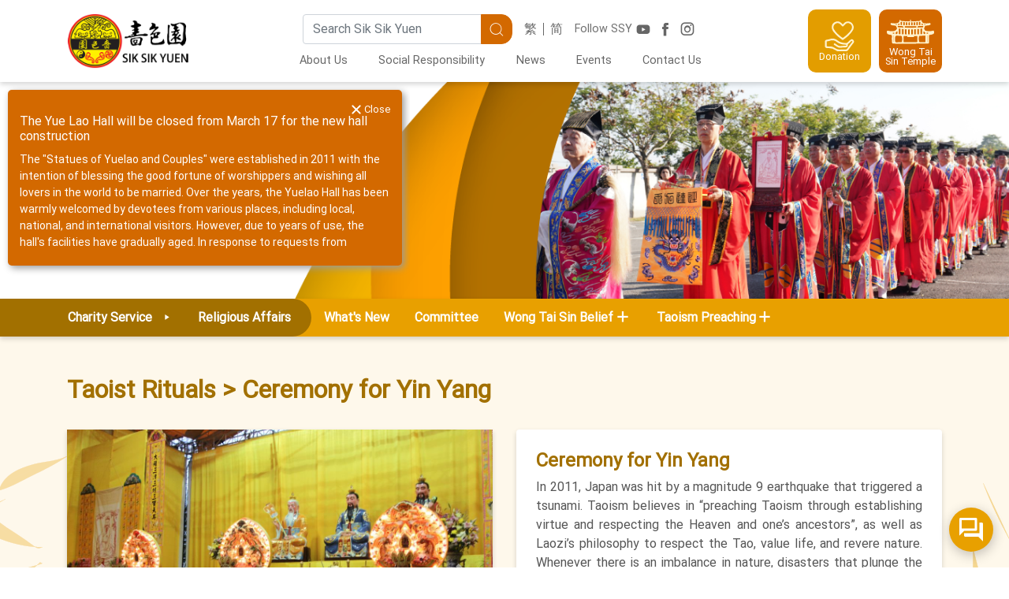

--- FILE ---
content_type: text/html; charset=utf-8
request_url: https://www2.siksikyuen.org.hk/en/religious-affairs/taoist-rituals/ceremony-for-yin-yang
body_size: 44385
content:


<!DOCTYPE html>
<html lang="en">
<head>
	<!--meta http-equiv="cache-control" content="no-store, no-cache, must-revalidate, post-check=0, pre-check=0" />
        <meta http-equiv="pragma" content="no-cache" /-->

	<meta charset="utf-8" /><meta http-equiv="x-ua-compatible" content="ie=edge, chrome=1" /><meta name="referrer" content="always" /><link rel="apple-touch-icon" sizes="180x180" href="/Img/V2/favicon/apple-touch-icon.png" /><link rel="icon" type="image/png" sizes="32x32" href="/Img/V2/favicon/favicon-32x32.png" /><link rel="icon" type="image/png" sizes="16x16" href="/Img/V2/favicon/favicon-16x16.png" /><link rel="manifest" href="/Img/V2/favicon/site.webmanifest" /><link rel="mask-icon" href="/Img/V2/favicon/safari-pinned-tab.svg" color="#d36900" /><link rel="shortcut icon" href="/Img/V2/favicon/favicon.ico" /><meta name="msapplication-TileColor" content="#d36900" /><meta name="msapplication-config" content="/Img/V2/favicon/browserconfig.xml" /><meta name="theme-color" content="#ffffff" /><meta name="viewport" content="width=device-width, initial-scale=1, shrink-to-fit=no" /><meta http-equiv="Content-Type" content="text/html; charset=utf-8" /><title>
	Ceremony for Yin Yang
</title><link rel="icon" href="/Img/ssy_small.png" /><link rel='stylesheet' href='/Styles/V2/v2_theme.css?v=v2.07.patch3.20210610'></link><link rel='stylesheet' href='/Styles/V2/ssycustom.css?v=v2.07.patch3.20210610'></link>
		<script type="text/javascript" language="javascript">
			(function (i, s, o, g, r, a, m) {
				i['GoogleAnalyticsObject'] = r; i[r] = i[r] || function () {
					(i[r].q = i[r].q || []).push(arguments)
				}, i[r].l = 1 * new Date(); a = s.createElement(o),
					m = s.getElementsByTagName(o)[0]; a.async = 1; a.src = g; m.parentNode.insertBefore(a, m)
			})(window, document, 'script', '//www.google-analytics.com/analytics.js', 'ga');

			ga('create', 'UA-40022326-1', 'auto');
			ga('send', 'pageview');
		</script>
	<meta name="Generator" content="Sitefinity 12.2.7229.0 PE" /><link rel="canonical" href="https://www2.siksikyuen.org.hk/en/index" /><link href="/Styles/font-awesome.min.css" type="text/css" rel="stylesheet" /></head>
<body>
	

	
	
	
	
	
	<form method="post" action="./ceremony-for-yin-yang" id="aspnetForm">
<div class="aspNetHidden">
<input type="hidden" name="ctl19_TSM" id="ctl19_TSM" value="" />
<input type="hidden" name="ctl20_TSSM" id="ctl20_TSSM" value="" />
<input type="hidden" name="__EVENTTARGET" id="__EVENTTARGET" value="" />
<input type="hidden" name="__EVENTARGUMENT" id="__EVENTARGUMENT" value="" />
<input type="hidden" name="__VIEWSTATE" id="__VIEWSTATE" value="PGaPg7SDGBGpV+xxDkR0pObPbSIbg5gWqzuiHiRG2LLfQ23tafB59uaiT9MByZRo5dMVaDFmh2v9NayeRWhMrjJXuz5/ErCpIIL+L45nB5I=" />
</div>

<script type="text/javascript">
//<![CDATA[
var theForm = document.forms['aspnetForm'];
if (!theForm) {
    theForm = document.aspnetForm;
}
function __doPostBack(eventTarget, eventArgument) {
    if (!theForm.onsubmit || (theForm.onsubmit() != false)) {
        theForm.__EVENTTARGET.value = eventTarget;
        theForm.__EVENTARGUMENT.value = eventArgument;
        theForm.submit();
    }
}
//]]>
</script>


<script src="/WebResource.axd?d=pynGkmcFUV13He1Qd6_TZOjcoFvMTCY17p5x_W6m8swsQZP5N0A6zH23tCL3s-blJxQt68q0Lvzl_V9274aPiw2&amp;t=637823653705833095" type="text/javascript"></script>


<script src="/Scripts/jquery-3.5.1.min.js" type="text/javascript"></script>
<script src="/Scripts/V2/v2_js.js" type="text/javascript"></script>
<script type="text/javascript">
//<![CDATA[
var __cultureInfo = {"name":"en","numberFormat":{"CurrencyDecimalDigits":2,"CurrencyDecimalSeparator":".","IsReadOnly":true,"CurrencyGroupSizes":[3],"NumberGroupSizes":[3],"PercentGroupSizes":[3],"CurrencyGroupSeparator":",","CurrencySymbol":"$","NaNSymbol":"NaN","CurrencyNegativePattern":0,"NumberNegativePattern":1,"PercentPositivePattern":0,"PercentNegativePattern":0,"NegativeInfinitySymbol":"-∞","NegativeSign":"-","NumberDecimalDigits":2,"NumberDecimalSeparator":".","NumberGroupSeparator":",","CurrencyPositivePattern":0,"PositiveInfinitySymbol":"∞","PositiveSign":"+","PercentDecimalDigits":2,"PercentDecimalSeparator":".","PercentGroupSeparator":",","PercentSymbol":"%","PerMilleSymbol":"‰","NativeDigits":["0","1","2","3","4","5","6","7","8","9"],"DigitSubstitution":1},"dateTimeFormat":{"AMDesignator":"AM","Calendar":{"MinSupportedDateTime":"\/Date(-62135596800000)\/","MaxSupportedDateTime":"\/Date(253402271999999)\/","AlgorithmType":1,"CalendarType":1,"Eras":[1],"TwoDigitYearMax":2029,"IsReadOnly":true},"DateSeparator":"/","FirstDayOfWeek":0,"CalendarWeekRule":0,"FullDateTimePattern":"dddd, MMMM d, yyyy h:mm:ss tt","LongDatePattern":"dddd, MMMM d, yyyy","LongTimePattern":"h:mm:ss tt","MonthDayPattern":"MMMM d","PMDesignator":"PM","RFC1123Pattern":"ddd, dd MMM yyyy HH\u0027:\u0027mm\u0027:\u0027ss \u0027GMT\u0027","ShortDatePattern":"M/d/yyyy","ShortTimePattern":"h:mm tt","SortableDateTimePattern":"yyyy\u0027-\u0027MM\u0027-\u0027dd\u0027T\u0027HH\u0027:\u0027mm\u0027:\u0027ss","TimeSeparator":":","UniversalSortableDateTimePattern":"yyyy\u0027-\u0027MM\u0027-\u0027dd HH\u0027:\u0027mm\u0027:\u0027ss\u0027Z\u0027","YearMonthPattern":"MMMM yyyy","AbbreviatedDayNames":["Sun","Mon","Tue","Wed","Thu","Fri","Sat"],"ShortestDayNames":["Su","Mo","Tu","We","Th","Fr","Sa"],"DayNames":["Sunday","Monday","Tuesday","Wednesday","Thursday","Friday","Saturday"],"AbbreviatedMonthNames":["Jan","Feb","Mar","Apr","May","Jun","Jul","Aug","Sep","Oct","Nov","Dec",""],"MonthNames":["January","February","March","April","May","June","July","August","September","October","November","December",""],"IsReadOnly":true,"NativeCalendarName":"Gregorian Calendar","AbbreviatedMonthGenitiveNames":["Jan","Feb","Mar","Apr","May","Jun","Jul","Aug","Sep","Oct","Nov","Dec",""],"MonthGenitiveNames":["January","February","March","April","May","June","July","August","September","October","November","December",""]},"eras":[1,"A.D.",null,0]};//]]>
</script>

<script src="/Telerik.Web.UI.WebResource.axd?_TSM_HiddenField_=ctl19_TSM&amp;compress=0&amp;_TSM_CombinedScripts_=%3b%3bSystem.Web.Extensions%2c+Version%3d4.0.0.0%2c+Culture%3dneutral%2c+PublicKeyToken%3d31bf3856ad364e35%3aen%3a5bc44d53-7cae-4d56-af98-205692fecf1f%3aea597d4b%3ab25378d2" type="text/javascript"></script>
<script type="text/javascript">
//<![CDATA[
if (typeof(Sys) === 'undefined') throw new Error('ASP.NET Ajax client-side framework failed to load.');
//]]>
</script>

<div class="aspNetHidden">

	<input type="hidden" name="__VIEWSTATEGENERATOR" id="__VIEWSTATEGENERATOR" value="9E7B4851" />
	<input type="hidden" name="__EVENTVALIDATION" id="__EVENTVALIDATION" value="2a1nRvpl1RZYGLe9gjdGtSWK/AuTGjwYbvYIftMyZ9kSylVgcP+ep4f6sy9RJzsuJIl4S/waOrAoYfzFt94CAX48Aejq7qreIoPyGp3uYMQgb9LBzMGUkgP1yMWi9ht+" />
</div><script type="text/javascript">
//<![CDATA[
Sys.WebForms.PageRequestManager._initialize('ctl00$ctl00$ctl19', 'aspnetForm', [], [], [], 90, 'ctl00$ctl00');
//]]>
</script>
<input type="hidden" name="ctl00$ctl00$ctl19" id="ctl19" />
<script type="text/javascript">
//<![CDATA[
Sys.Application.setServerId("ctl19", "ctl00$ctl00$ctl19");
Sys.Application._enableHistoryInScriptManager();
//]]>
</script>

		
    

<script src="https://www.gstatic.com/dialogflow-console/fast/messenger-cx/bootstrap.js?v=1"></script>


<style>
    df-messenger {
        --df-messenger-button-titlebar-color: #E8A000;
        --df-messenger-button-titlebar-font-color: #ffffff;
        z-index:700;
        position: relative;

    }

</style>


<div class="container">
    <df-messenger id="chatbot"
                  df-cx="true"
                  location="asia-northeast1"
                  chat-title="SSY WTS Taoist (Beta)"
                  agent-id="b7119ea1-df73-4ee0-8fb4-e10a9a5dad2a"
                  language-code="en">
    </df-messenger>
</div>



<div class="notice-container">
        <div class="notice hide" data-id="0" data-guid="1dc77347-35d7-681d-9fb4-ff0e003cb01b">
            <div class="notice-close">Close</div>
            <div class="notice-content">
                <h5 class="title">The Yue Lao Hall will be closed from March 17 for the new hall construction</h5>
                <div class="content">
                    <div>
<div dir="auto">The "Statues of Yuelao and Couples" were established in 2011 with the intention of blessing the good fortune of worshippers and wishing all lovers in the world to be married. Over the years, the Yuelao Hall has been warmly welcomed by devotees from various places, including local, national, and international visitors. However, due to years of use, the hall's facilities have gradually aged. In response to requests from devotees, the Yuen has decided to rebuild a new hall on the original site of the Yuelao Hall at the Fung Ming Hall Plaza, in order to provide a better environment and experience for worshippers. Construction is scheduled to commence on 17 March and is expected to be completed by late-November 2025.</div>
</div>
<div>
<div dir="auto">During the construction period, the Yuelao Hall will be temporarily closed for worship, commencing from Monday, 17 March until the completion of the new hall. We apologize for any inconvenience caused.</div>
</div>
<div>
<div dir="auto">Please stay tuned and support upcoming activities at Wong Tai Sin Temple.</div>
</div>
                </div>


            </div>
        </div>
</div>


<script type="text/javascript">
	//	Handle Entry Pop up
	$(document).ready(function () {

		function getCookie(cname) {
			var name = cname + "=";
			var ca = document.cookie.split(';');

			for (var i = 0; i < ca.length; i++) {
				var c = ca[i];
				while (c.charAt(0) == ' ') c = c.substring(1);
				if (c.indexOf(name) != -1) return c.substring(name.length, c.length);
			}
			return "";
		}

		function setCookie(cname, cvalue, exdays) {
			var expires = "";
			if (exdays) {
				var date = new Date();
				date.setTime(date.getTime() + (exdays * 24 * 60 * 60 * 1000));
				expires = "; expires=" + date.toUTCString();
			}
			document.cookie = cname + "=" + (cvalue || "") + expires + "; path=/";
		}

		let locale = "en";
		let func = {
            GetNoticeEl: function GetNoticeEl(id) {
                return $(".notice[data-id=".concat(id, "]"));
            },
            SetCookies: function SetCookies(id) {
                setCookie("hasVisitedBefore_".concat(locale, "_").concat(id), "hasVisitedBefore_".concat(locale, "_").concat(id), 365);
                console.log("setted: ".concat(getCookie("hasVisitedBefore_".concat(locale, "_").concat(id))));
            },
            AutoClosePopUp: function AutoClosePopUp(id) {
                func.GetNoticeEl(id).each(function (e) {
                    $(this).removeClass("hide");
                });
            },
            // On Close btn click listener
            OnCloseBtnClicked: function OnCloseBtnClicked(e) {
                func.SetCookies($(this).parent(".notice").data("guid"));
            },
            // check whether cookies is enabled
            AreCookiesEnabled: function AreCookiesEnabled() {
                setCookie("testcookie", "testcookie", 0.0416666666666667);
                var result = getCookie("testcookie");
                setCookie("testcookie", "testcookie", -1);
                return result ? true : false;
            },
            // check whether has cookies: hasVisitedBefore
            IsVisitedBefore: function IsVisitedBefore(id) {
                if (!func.AreCookiesEnabled) {
                    return false;
                }

                var cookie_hasVisitedBeforeLang = getCookie("hasVisitedBefore_".concat(locale, "_").concat(id));
                return !!cookie_hasVisitedBeforeLang;
            }, // initalize PopUps
            Init: function Init() {
                var popUpCount = 1;
                console.log(popUpCount);

                for (var i = 0; i < popUpCount; i++) {
                    var id = func.GetNoticeEl(i).data("guid");
                    var isVisited = func.IsVisitedBefore(id);
                    console.log("IsVisitedBefore id=" + id + ":" + isVisited);

                    if (!isVisited) {
                        func.AutoClosePopUp(i);
                    }
                }

                $(".notice-close").on("click keyup", func.OnCloseBtnClicked);
            }
		}

		func.Init();

	});
</script>

<header id="site-header">
    <div class="container">
        <!-- Logo -->
        <div class="header-logo">
            <h1 class="site-logo">
                <a id="topMenuPlaceHolder_topMenuPlaceHolder_T66FBCFAE001_logo" title="Sik Sik Yuen Main Pge" href="/en/"><img src="/Img/V2/logo.png" id="topMenuPlaceHolder_topMenuPlaceHolder_T66FBCFAE001_webpage_logo" srcset="/Img/V2/logo@2x.png 2x" alt="Sik Sik Yuen Logo" /></a>
            </h1>

            <!-- <a id="topMenuPlaceHolder_topMenuPlaceHolder_T66FBCFAE001_seasonalLogo" class="seasonal-logo" title="Sik Sik Yuen 100 Anniversary Website" href="https://www.siksikyuen100.org.hk/en"><img src="/Img/V2/logo_100th.png" id="topMenuPlaceHolder_topMenuPlaceHolder_T66FBCFAE001_webpage_subLogo" srcset="/Img/V2/logo_100th@2x.png 2x" alt="Sik Sik Yuen 100 Anniversary Logo" /></a> -->

        </div>

        <button type="button" class="btn btn-link btn-menu-open">
            <i class="icon-menu"></i>
            <i class="icon-close"></i>
        </button>

        <div class="header-nav">
                <!-- Top -->
                <div class="header-nav-top">
                    <!-- Search -->

                    <input name="ctl00$ctl00$topMenuPlaceHolder$topMenuPlaceHolder$T66FBCFAE001$globalSearchPageUrl" type="hidden" id="globalSearchPageUrl" value="/en/search" />

                    <div class="search-bar form" id="search-bar">
                        <label for="search_bar_input" class="sr-only">
                            Search Keywords
                        </label> 
                        <div class="input-group">
                            <input name="ctl00$ctl00$topMenuPlaceHolder$topMenuPlaceHolder$T66FBCFAE001$search_bar_input" type="search" id="search_bar_input" class="form-control" placeholder="Search Sik Sik Yuen" />

                            <div class="input-group-append">
                                <div class="btn btn-primary" id="search_bar_submit" ClientIdMode="Static">
                                    <i class="icon-search"></i>
                                    <span class="sr-only">
                                        Search
                                    </span> 
                                </div>
                            </div>
                        </div>
                    </div>
                    <!-- Social Media -->
                    <div class="header-social"> 
                        <h6>
                            Follow SSY
                        </h6>

                        <div class="buttons">
                            <a id="topMenuPlaceHolder_topMenuPlaceHolder_T66FBCFAE001_youtubeLink" rel="noopener" href="https://www.youtube.com/channel/UCrj_UoB9kPBH5PZLIdFlOtg/" target="_blank"><i id="topMenuPlaceHolder_topMenuPlaceHolder_T66FBCFAE001_youtubeBtn" class="icon-youtube" aria-label="YouTube Channel"></i></a>
                            <a id="topMenuPlaceHolder_topMenuPlaceHolder_T66FBCFAE001_fbLink" rel="noopener" href="https://www.facebook.com/wongtaisintemple/" target="_blank"><i id="topMenuPlaceHolder_topMenuPlaceHolder_T66FBCFAE001_facebookBtn" class="icon-fb" aria-label="Facebook Page"></i></a>
                            <a id="topMenuPlaceHolder_topMenuPlaceHolder_T66FBCFAE001_igLink" rel="noopener" href="https://www.instagram.com/ssy_wongtaisintemple/" target="_blank"><i id="topMenuPlaceHolder_topMenuPlaceHolder_T66FBCFAE001_instagramBtn" class="icon-ig" aria-label="Instagram Account"></i></a>
                        </div>
                    </div>

                    <!-- Language -->
                    <ul class="lang-switch nav">
                        <li><a id="topMenuPlaceHolder_topMenuPlaceHolder_T66FBCFAE001_ctLink" href="../../../zh-HK/religious-affairs/taoist-rituals/ceremony-for-yin-yang">繁</a></li><li><a id="topMenuPlaceHolder_topMenuPlaceHolder_T66FBCFAE001_csLink" href="../../../zh-CN/religious-affairs/taoist-rituals/ceremony-for-yin-yang">简</a></li>
                        
                        
                        
                    </ul>
                </div>

                <!-- Primary Navigation -->
                <ul class="primary-nav nav">
                    <li class="nav-item"><a id="topMenuPlaceHolder_topMenuPlaceHolder_T66FBCFAE001_ctl12" class="nav-link" href="/en/aboutssy">About Us</a></li><li class="nav-item"><a id="topMenuPlaceHolder_topMenuPlaceHolder_T66FBCFAE001_ctl14" class="nav-link" href="/en/social-responsibility">Social Responsibility</a></li><li class="nav-item"><a id="topMenuPlaceHolder_topMenuPlaceHolder_T66FBCFAE001_ctl16" class="nav-link" href="/en/media-centre">News</a></li><li class="nav-item"><a id="topMenuPlaceHolder_topMenuPlaceHolder_T66FBCFAE001_ctl18" class="nav-link" href="/en/events">Events</a></li><li class="nav-item"><a id="topMenuPlaceHolder_topMenuPlaceHolder_T66FBCFAE001_ctl20" class="nav-link" href="/en/contact-ssy">Contact Us</a></li>
                </ul>
            </div>

        <div class="header-main">
            

            <!-- Side Buttons -->
            <div class="header-side">
                <a href="/en/donation" id="topMenuPlaceHolder_topMenuPlaceHolder_T66FBCFAE001_donationBtn" class="header-btn header-btn-donation cursor-pointer">
                    <img src="/Img/V2/header_icon_donation.svg" />
                    <span class="label">
                        Donation
                    </span>
                </a>
                <a href="/en/wts-temple-website" id="topMenuPlaceHolder_topMenuPlaceHolder_T66FBCFAE001_wtsTempleBtn" class="header-btn header-btn-wts cursor-pointer" target="_blank">
                    <img src="/Img/V2/header_icon_wts.svg" />
                    <span class="label">
                        Wong Tai Sin Temple
                    </span>
                </a>
                <!-- <a href="/en/member-webportal" id="topMenuPlaceHolder_topMenuPlaceHolder_T66FBCFAE001_memberCenterBtn" class="header-btn header-btn-member cursor-pointer">
                    <img src="/Img/V2/header_icon_member.svg" />
                    <span class="label">
                        SSY Member
                    </span>
                </a> -->
            </div>
        </div>
    </div>
</header>













































<script>
    $(function () {
        $("#search_bar_submit").on('click', function (event) {
            if ($("#search_bar_input").val() != "") {
                searchBarSubmitForm();
            }
            else {
                $('#submitBtn').click();
            }
        });
    })
    function searchBarSubmitForm() {
        //$("#getUrlBtn").click();
        var data = {
            keyword: $("#search_bar_input").val()
        }
        var getParams = Object.keys(data).map(function (key) { return key + '=' + data[key];}).join('&');

        var getUrl = window.location;
        //hard code global search redirect URL for now
        var baseUrl = getUrl.protocol + "//" + getUrl.host;
        var pageUrl = $("#globalSearchPageUrl").val();
        //hard code it now
        if (pageUrl == "") {
            console.log("using backup method");
            pageUrl="/zh-HK/search" 
        }
        var finalUrl = baseUrl + pageUrl + "?" + getParams;
        $(location).attr('href', finalUrl)
    }
</script>



		
		

		
		
	<div class="inner-page">
		<div id="innerTheme">
			
<div id="SubPageContent_bannerPlaceHolder_T66FBCFAE003_sectionHeader" class="section-header" role="heading">
	<div class="container">
		<div class="section-header-inner">
			<h1 id="SubPageContent_bannerPlaceHolder_T66FBCFAE003_sectionTitle" class="section-title">Religious Affairs</h1>
			<p id="SubPageContent_bannerPlaceHolder_T66FBCFAE003_sectionSubtitle" class="section-subtitle">Preaching Taoism</p>
		</div>
	</div>
	<div id="SubPageContent_bannerPlaceHolder_T66FBCFAE003_bannerImg" class="inner-page--religious section-header-banner"></div>
</div>

<script>
    $(document).ready(() => {
        $("#innerTheme").removeClass();
        $("#innerTheme").addClass("inner-page--religious"); // Updates the theme in /V2/SSYBaseTemplate
    });
</script>


			




<div class="inner-page-nav">
        <div id="SubPageContent_secondMenuPlaceHolder_T66FBCFAE004_NavContainer" class="nav-container nav-container--services">
            <div class="nav-head">
                <a id="SubPageContent_secondMenuPlaceHolder_T66FBCFAE004_CorpTopLevelPageBlock" class="nav-link" style="display:none;">
                    <i class="icon-triangle_right"></i>
                </a>
                
                <div id="SubPageContent_secondMenuPlaceHolder_T66FBCFAE004_DefaultTopLevelPageBlock" class="nav-services">
                    <button type="button" class="btn nav-link">
                        <span class="label-charity">
                            Charity Service&nbsp;
                            <i class="icon-triangle_right"></i>
                        </span>
                        <span class="label-service">
                            <i class="service-icon service-icon--"></i>
                            Religious Affairs
                        </span>
                    </button>

                    <ul class="nav-service-list nav-service-list--vertical"><li class="nav-service-item nav-service--null"><a href="/en/religious-affairs?"><i class="service-icon service-icon--null"></i><span class="label"> Religious Affairs</span></a></li><li class="nav-service-item nav-service--null"><a href="/en/education-services?"><i class="service-icon service-icon--null"></i><span class="label"> Education Services</span></a></li><li class="nav-service-item nav-service--null"><a href="/en/medical-services?"><i class="service-icon service-icon--null"></i><span class="label"> Medical Services</span></a></li><li class="nav-service-item nav-service--null"><a href="/en/social-services?"><i class="service-icon service-icon--null"></i><span class="label"> Social Services</span></a></li><li class="nav-service-item nav-service--null"><a href="/en/cultural-affairs?"><i class="service-icon service-icon--null"></i><span class="label"> Cultural Affairs</span></a></li></ul>
                </div>
            </div>

            <ul class="nav nav-secondary">
                <li class="nav-item"><a class="nav-link" href="/en/religious-affairs/whats-new?">What's New</a></li><li class="nav-item"><a class="nav-link" href="/en/religious-affairs/committee?">Committee</a></li><li class="nav-item with-submenu dropdown"><a class="nav-link" data-toggle="dropdown" role="button" aria-haspopup="true" aria-expanded="false">Wong Tai Sin Belief</a><ul class="dropdown-menu submenu"><li><a href="/en/religious-affairs/wong-tai-sin-belief/wong-tai-sin-belief?">Wong Tai Sin Belief</a></li><li><a href="/en/religious-affairs/taoist-rituals?">Taoist Rituals</a></li><li><a href="/en/religious-affairs/wong-tai-sin-belief/scriptures?">Scriptures</a></li><li><a href="/en/religious-affairs/wong-tai-sin-belief/taoist-culture?">Taoist Culture</a></li><li><a href="/en/religious-affairs/wong-tai-sin-belief/calendar-of-religious-events?">Calendar of Religious Events</a></li></ul></li><li class="nav-item with-submenu dropdown"><a class="nav-link" data-toggle="dropdown" role="button" aria-haspopup="true" aria-expanded="false">Taoism Preaching</a><ul class="dropdown-menu submenu"><li><a href="/en/religious-affairs/taoism-preaching/taoism-preaching?">Taoism Preaching</a></li><li><a href="/en/religious-affairs/taoism-preaching/elderly-chanting-group?">Elderly Chanting Group</a></li><li><a href="/en/religious-affairs/taoism-preaching/visiting-homes-for-the-elderly?">Visiting Homes for the Elderly</a></li><li><a href="/en/religious-affairs/taoism-preaching/public-repentance-ritual?">Public Repentance Ritual</a></li><li><a href="/en/religious-affairs/taoism-preaching/courses-on-repentance-ceremony?">Courses on Repentance Ceremony</a></li><li><a href="/en/religious-affairs/taoism-preaching/puyi-music-ensemble?">Puyi Music Ensemble</a></li></ul></li>
            </ul>

            <div id="SubPageContent_secondMenuPlaceHolder_T66FBCFAE004_CorpNavServices" class="nav-services" style="display:none;">
                <button type="button" class="btn nav-link">
                    Charity Service&nbsp;
                    <i class="icon-plus"></i>
                </button>

                
            </div>
        </div>
    </div>

 
 
 
 
 
 
 
 
 
 
 
 
 
 
 
 
 
 
 
 
 
 
 
 
 
 
 
 
 
 
 
 
 
 
 
 
 
 
 
 
 
 
 
 
 
 
 
 
 
 
 
 
 
 
 
 
 
 
 
 
 
 
 
 
 
 
 
 
 
 
 
 
 
 
 
 
 

				
			<div class="inner-page-body">
	                 
				


				<div class="container py-5">
					
	<meta id="navigationLevels" data-value="2"/>
	<nav aria-label="breadcrumb">
		<ol class="breadcrumb breadcrumb-heading">
						<li class="breadcrumb-item"><a href="/en/religious-affairs/taoist-rituals" id="firstTitle">Taoist Rituals</a></li>
						<li class="breadcrumb-item active" aria-current="page" id="articleTitle">Ceremony for Yin Yang</li>

		</ol>
	</nav>
<div class="component component-detail">
    <div class="row ">
        <div class="col-12 col-sm-12 col-lg-6">
            <div id="detailLeftSlider" class="detail-slider carousel slide" data-ride="carousel">
                <div class="carousel-container">
                    <div class="carousel-inner" data-show-detail="false">
                            <div class="carousel-item active" data-interval="10000" data-order="0">
                                <img src="https://www2.siksikyuen.org.hk/images/default-source/religious-affairs/科儀/陰陽法會/陰陽法會-07.jpg?sfvrsn=2da03641_10" alt="Ceremony for Yin Yang">
                            </div>
                            <div class="carousel-item " data-interval="10000" data-order="1">
                                <img src="https://www2.siksikyuen.org.hk/images/default-source/religious-affairs/科儀/陰陽法會/陰陽法會-02.jpg?sfvrsn=12a03641_10" alt="Ceremony for Yin Yang">
                            </div>
                            <div class="carousel-item " data-interval="10000" data-order="2">
                                <img src="https://www2.siksikyuen.org.hk/images/default-source/religious-affairs/科儀/陰陽法會/陰陽法會-03.jpg?sfvrsn=28a03641_10" alt="Ceremony for Yin Yang">
                            </div>
                            <div class="carousel-item " data-interval="10000" data-order="3">
                                <img src="https://www2.siksikyuen.org.hk/images/default-source/religious-affairs/科儀/陰陽法會/陰陽法會-05.jpg?sfvrsn=26a03641_10" alt="Ceremony for Yin Yang">
                            </div>
                            <div class="carousel-item " data-interval="10000" data-order="4">
                                <img src="https://www2.siksikyuen.org.hk/images/default-source/religious-affairs/科儀/陰陽法會/陰陽法會-01.jpg?sfvrsn=4a03641_10" alt="Ceremony for Yin Yang">
                            </div>
                            <div class="carousel-item " data-interval="10000" data-order="5">
                                <img src="https://www2.siksikyuen.org.hk/images/default-source/religious-affairs/科儀/陰陽法會/陰陽法會-06.jpg?sfvrsn=19a03641_10" alt="Ceremony for Yin Yang">
                            </div>
                            <div class="carousel-item " data-interval="10000" data-order="6">
                                <img src="https://www2.siksikyuen.org.hk/images/default-source/religious-affairs/科儀/陰陽法會/陰陽法會-04.jpg?sfvrsn=17a03641_10" alt="Ceremony for Yin Yang">
                            </div>
                    </div>
                    <a class="carousel-control-prev" href="#detailLeftSlider" role="button" data-slide="prev">
                        <span class="carousel-control-prev-icon" aria-hidden="true"></span>
                        <span class="sr-only">Previous</span>
                    </a>
                    <a class="carousel-control-next" href="#detailLeftSlider" role="button" data-slide="next">
                        <span class="carousel-control-next-icon" aria-hidden="true"></span>
                        <span class="sr-only">Next</span>
                    </a>
                </div>

                <!-- Thumbnails -->
                <ol class="carousel-indicators slider-thumbs">
                        <li data-target="#detailLeftSlider" data-slide-to="0" class="active">
                            <img src="https://www2.siksikyuen.org.hk/images/default-source/religious-affairs/科儀/陰陽法會/陰陽法會-07.jpg?sfvrsn=2da03641_10" alt="Ceremony for Yin Yang">
                        </li>
                        <li data-target="#detailLeftSlider" data-slide-to="1" class="">
                            <img src="https://www2.siksikyuen.org.hk/images/default-source/religious-affairs/科儀/陰陽法會/陰陽法會-02.jpg?sfvrsn=12a03641_10" alt="Ceremony for Yin Yang">
                        </li>
                        <li data-target="#detailLeftSlider" data-slide-to="2" class="">
                            <img src="https://www2.siksikyuen.org.hk/images/default-source/religious-affairs/科儀/陰陽法會/陰陽法會-03.jpg?sfvrsn=28a03641_10" alt="Ceremony for Yin Yang">
                        </li>
                        <li data-target="#detailLeftSlider" data-slide-to="3" class="">
                            <img src="https://www2.siksikyuen.org.hk/images/default-source/religious-affairs/科儀/陰陽法會/陰陽法會-05.jpg?sfvrsn=26a03641_10" alt="Ceremony for Yin Yang">
                        </li>
                        <li data-target="#detailLeftSlider" data-slide-to="4" class="">
                            <img src="https://www2.siksikyuen.org.hk/images/default-source/religious-affairs/科儀/陰陽法會/陰陽法會-01.jpg?sfvrsn=4a03641_10" alt="Ceremony for Yin Yang">
                        </li>
                        <li data-target="#detailLeftSlider" data-slide-to="5" class="">
                            <img src="https://www2.siksikyuen.org.hk/images/default-source/religious-affairs/科儀/陰陽法會/陰陽法會-06.jpg?sfvrsn=19a03641_10" alt="Ceremony for Yin Yang">
                        </li>
                        <li data-target="#detailLeftSlider" data-slide-to="6" class="">
                            <img src="https://www2.siksikyuen.org.hk/images/default-source/religious-affairs/科儀/陰陽法會/陰陽法會-04.jpg?sfvrsn=17a03641_10" alt="Ceremony for Yin Yang">
                        </li>
                </ol>
                <!--light-box-->
                <div class="light-box-container carousel slide" id="lightboxSlider" data-ride="carousel">
                    <div class="light-box-mask"></div>
                    <div class="light-box-content">
                        <div class="close"></div>
                        <div class="light-box-carousel-container">
                            <div class="carousel-inner">
                                    <div class="carousel-item " data-interval="10000">
                                        <img src="https://www2.siksikyuen.org.hk/images/default-source/religious-affairs/科儀/陰陽法會/陰陽法會-07.jpg?sfvrsn=2da03641_10" alt="Ceremony for Yin Yang">
                                        <div class="caption"></div>
                                    </div>
                                    <div class="carousel-item " data-interval="10000">
                                        <img src="https://www2.siksikyuen.org.hk/images/default-source/religious-affairs/科儀/陰陽法會/陰陽法會-02.jpg?sfvrsn=12a03641_10" alt="Ceremony for Yin Yang">
                                        <div class="caption"></div>
                                    </div>
                                    <div class="carousel-item " data-interval="10000">
                                        <img src="https://www2.siksikyuen.org.hk/images/default-source/religious-affairs/科儀/陰陽法會/陰陽法會-03.jpg?sfvrsn=28a03641_10" alt="Ceremony for Yin Yang">
                                        <div class="caption"></div>
                                    </div>
                                    <div class="carousel-item " data-interval="10000">
                                        <img src="https://www2.siksikyuen.org.hk/images/default-source/religious-affairs/科儀/陰陽法會/陰陽法會-05.jpg?sfvrsn=26a03641_10" alt="Ceremony for Yin Yang">
                                        <div class="caption"></div>
                                    </div>
                                    <div class="carousel-item " data-interval="10000">
                                        <img src="https://www2.siksikyuen.org.hk/images/default-source/religious-affairs/科儀/陰陽法會/陰陽法會-01.jpg?sfvrsn=4a03641_10" alt="Ceremony for Yin Yang">
                                        <div class="caption"></div>
                                    </div>
                                    <div class="carousel-item " data-interval="10000">
                                        <img src="https://www2.siksikyuen.org.hk/images/default-source/religious-affairs/科儀/陰陽法會/陰陽法會-06.jpg?sfvrsn=19a03641_10" alt="Ceremony for Yin Yang">
                                        <div class="caption"></div>
                                    </div>
                                    <div class="carousel-item " data-interval="10000">
                                        <img src="https://www2.siksikyuen.org.hk/images/default-source/religious-affairs/科儀/陰陽法會/陰陽法會-04.jpg?sfvrsn=17a03641_10" alt="Ceremony for Yin Yang">
                                        <div class="caption"></div>
                                    </div>
                            </div>
                            <a class="carousel-control-prev" href="#lightboxSlider" role="button" data-slide="prev">
                                <span class="carousel-control-prev-icon" aria-hidden="true"></span>
                                <span class="sr-only">Previous</span>
                            </a>
                            <a class="carousel-control-next" href="#lightboxSlider" role="button" data-slide="next">
                                <span class="carousel-control-next-icon" aria-hidden="true"></span>
                                <span class="sr-only">Next</span>
                            </a>
                        </div>
                    </div>
                </div>
            </div>
        </div>

        <div class="col-12 col-lg-6">
            <div class="card card-info mt-4 mt-sm-4 mt-lg-0">
<div class="card-body">
<h4 class="card-title">Ceremony for Yin Yang</h4>
<div class="card-text">
<p style="text-align: justify;">In 2011, Japan was hit by a magnitude 9 earthquake that triggered a tsunami. Taoism believes in &ldquo;preaching Taoism through establishing virtue and respecting the Heaven and one&rsquo;s ancestors&rdquo;, as well as Laozi&rsquo;s philosophy to respect the Tao, value life, and revere nature. Whenever there is an imbalance in nature, disasters that plunge the people into misery and suffering will strike. Although Hong Kong people who live in a blessed land did not experience the earthquake or tsunami personally, it is believed that they empathize with them. In view of this, the Yuen and the Hong Kong Taoist Association organized the Ceremony for Yin Yang. Member organizations and temples of the Hong Kong Taoist Association also got together to express the Hong Kong Taoist community&rsquo;s concern for all living beings of the world. This ceremony was held to reach the heavens, harmonize yin and yang, and pray for good weather and a harmonious society.</p>
</div>
</div>
</div>
        </div>
    </div>
</div>
					
					<div id="RowPlaceHolderSection">
						

							 
						<div id="RightColPlaceHolderSection">
							

						</div>
			                 
					</div>

				</div>
					
				
				

			</div>
		</div>
		
	</div>
	
	


		
		
		

		
		
		

		
    


<footer id="site-footer">
	<!-- Top (Orange Area) -->
	<div class="footer-top">
		<div class="container">
			<div class="row footer-call">
				<!-- Call to Action -->
				<div class="col-12 col-md footer-call-txt">
					<div class="footer-call-large">Let&#39;s Work Together</div>
					<div class="footer-call-small">SIk Sik Yuen Needs Your Support</div>
				</div>

				<!-- Action Buttons -->
				<div class="col-4 col-md-2">
					<a href="/en/social-responsibility/volunteer" class="footer-action-btn">
						<img src="/Img/V2/footer_icon_volunteer.svg" alt="SSY Volunteer" class="icon" />
						<span class="label">SSY Volunteer</span>
					</a>
				</div>
				<div class="col-4 col-md-2">
					<a href="/en/aboutssy/jobvacancies" class="footer-action-btn">
						<img src="/Img/V2/footer_icon_career.svg" alt="Join SSY" class="icon" />
						<span class="label">Join SSY</span>
					</a>
				</div>
				<div class="col-4 col-md-2">
					<a href="/en/donation" class="footer-action-btn">
						<img src="/Img/V2/footer_icon_donation.svg" alt="Support SSY" class="icon" />
						<span class="label">Support SSY</span>
					</a>
				</div>
			</div>
		</div>
	</div>

	






<div id="sitemap">
	<div class="container">
		<ul class="sitemap-content">
	<li class="sitemap-item">
		<a href="/en/aboutssy" class="title">About SSY</a>
			<ul class="children-list">
	<li>
		<a href="/en/aboutssy/history">History</a>
	</li>
	<li>
		<a href="/en/aboutssy/governance">Governance</a>
	</li>
	<li>
		<a href="/en/aboutssy/jobvacancies">Job Vacancies</a>
	</li>
	<li>
		<a href="/en/aboutssy/faq">FAQ</a>
	</li>
			</ul>
		
	</li>
	<li class="sitemap-item">
		<a href="/en/social-responsibility" class="title">Social Responsibility</a>
			<ul class="children-list">
	<li>
		<a href="/en/social-responsibility/emergency-fund">Emergency Fund+</a>
	</li>
	<li>
		<a href="/en/social-responsibility/volunteer">Volunteer</a>
	</li>
			</ul>
		
	</li>
	<li class="sitemap-item">
		<a href="/en/media-centre" class="title">Media Centre</a>
			<ul class="children-list">
	<li>
		<a href="/en/media-centre/ssy-news">What&#39;s New</a>
	</li>
	<li>
		<a href="/en/media-centre/press-release">Press Release</a>
	</li>
	<li>
		<a href="/en/media-centre/forms">Forms</a>
	</li>
	<li>
		<a href="/en/media-centre/publication-and-form">Publication and Form+</a>
	</li>
	<li>
		<a href="/en/media-centre/gallery">Gallery</a>
	</li>
			</ul>
		
	</li>
	<li class="sitemap-item">
		<a href="/en/events" class="title">Events</a>
			<ul class="children-list">
	<li>
		<a href="/en/events/all">All Events</a>
	</li>
	<li>
		<a href="/en/events/highlights">Highlights</a>
	</li>
			</ul>
		
	</li>
	<li class="sitemap-item">
		<a href="/en/religious-affairs" class="title">Religious Affairs</a>
			<ul class="children-list">
	<li>
		<a href="/en/religious-affairs/whats-new">What&#39;s New</a>
	</li>
	<li>
		<a href="/en/religious-affairs/committee">Committee</a>
	</li>
	<li>
		<a href="/en/religious-affairs/wong-tai-sin-belief">Wong Tai Sin Belief+</a>
	</li>
	<li>
		<a href="/en/religious-affairs/taoism-preaching">Taoism Preaching+</a>
	</li>
			</ul>
		
	</li>
	<li class="sitemap-item">
		<a href="/en/education-services" class="title">Education Services</a>
			<ul class="children-list">
	<li>
		<a href="/en/education-services/whats-new">What&#39;s New</a>
	</li>
	<li>
		<a href="/en/education-services/features">Features</a>
	</li>
	<li>
		<a href="/en/education-services/overview">Overview+</a>
	</li>
	<li>
		<a href="/en/education-services/job-vacancies">Job Vacancies</a>
	</li>
			</ul>
		
	</li>
	<li class="sitemap-item">
		<a href="/en/medical-services" class="title">Medical Services</a>
			<ul class="children-list">
	<li>
		<a href="/en/medical-services/whats-new">What&#39;s New</a>
	</li>
	<li>
		<a href="/en/medical-services/overview">Overview+</a>
	</li>
	<li>
		<a href="/en/medical-services/publication-and-form">Publication and Form+</a>
	</li>
	<li>
		<a href="/en/medical-services/useful-links">Useful Links</a>
	</li>
			</ul>
		
	</li>
	<li class="sitemap-item">
		<a href="/en/social-services" class="title">Social Services</a>
			<ul class="children-list">
	<li>
		<a href="/en/social-services/whats-new">What&#39;s New</a>
	</li>
	<li>
		<a href="/en/social-services/featured-services">Featured Services+</a>
	</li>
	<li>
		<a href="/en/social-services/units">Units+</a>
	</li>
	<li>
		<a href="/en/social-services/useful-links">Useful Links</a>
	</li>
			</ul>
		
	</li>
	<li class="sitemap-item">
		<a href="/en/cultural-affairs" class="title">Cultural Affairs</a>
			<ul class="children-list">
	<li>
		<a href="/en/cultural-affairs/whats-new">What&#39;s New</a>
	</li>
	<li>
		<a href="/en/cultural-affairs/committee">Committee</a>
	</li>
	<li>
		<a href="/en/cultural-affairs/intangible-cultural-heritage-affairs-of-wong-tai-sin-beliefs-and-customs">Intangible Cultural Heritage Affairs of WTS Beliefs and Customs</a>
	</li>
	<li>
		<a href="/en/cultural-affairs/cultural-centre-for-wong-tai-sin-belief-and-customs">Cultural Centre for WTS Belief and Customs</a>
	</li>
	<li>
		<a href="/en/cultural-affairs/gallery">Gallery</a>
	</li>
			</ul>
		
	</li>
		</ul>
	</div>
</div>


	<!-- Gray Text Area -->
	<div class="footer-bottom">
		<div class="container">
			<div class="row">
				<!-- Left - Copyright Message -->
				<div class="col-12 col-md-auto footer-col--copyright">
					All Right Reserved &copy;
					2025
					Sik Sik Yuen
					&nbsp; v2.07.patch3.20210610
				</div>

				<!-- Right - Page Links -->
				<div class="col-12 col-md footer-col--nav">
					<ul class="nav footer-nav">

							<li class="nav-item">
								<a href="/en/personal-information-collection-statement" class="nav-link">
									Personal Information Collection Statement
								</a>
							</li>
							<li class="nav-item">
								<a href="/en/disclaimer" class="nav-link">
									Disclaimer
								</a>
							</li>
							<li class="nav-item">
								<a href="/en/e-ssy" class="nav-link">
									e-SSY
								</a>
							</li>
							<li class="nav-item">
								<a href="/en/accessibility" class="nav-link">
									Accessibility
								</a>
							</li>

					</ul>
				</div>
			</div>
		</div>
	</div>
</footer>

	

<script type="text/javascript">
//<![CDATA[
window.__TsmHiddenField = $get('ctl19_TSM');//]]>
</script>
</form>

	<script type="text/javascript">
		/* <![CDATA[ */
		var google_conversion_id = 941471404;
		var google_custom_params = window.google_tag_params;
		var google_remarketing_only = true;
	        /* ]]> */
	</script>
	<script type="text/javascript" src="//www.googleadservices.com/pagead/conversion.js">
	</script>

	<script>
		// setup locale attr for <html> tag
		$(document).ready(function () {
			let locale = "en";
		console.log(locale);
		$("html").attr({
			"lang": locale
		});
	});
	</script>
</body>

</html>


--- FILE ---
content_type: text/css
request_url: https://www2.siksikyuen.org.hk/Styles/V2/ssycustom.css?v=v2.07.patch3.20210610
body_size: 7649
content:
@font-face {
    font-family: "ssyicon";
    src: url("../../Fonts/ssyicon.eot?38553737");
    src: url("../../Fonts/ssyicon.eot?38553737#iefix") format("embedded-opentype"), url("../../Fonts/ssyicon.woff2?38553737") format("woff2"), url("../../Fonts/ssyicon.woff?38553737") format("woff"), url("../../Fonts/ssyicon.ttf?38553737") format("truetype"), url("../../Fonts/ssyicon.svg?38553737#ssyicon") format("svg");
    font-weight: normal;
    font-style: normal;
}

/* .search-bar { */
/*     /* SSY Wilson: 280px cannot render correctly on sitefinity, so changed to 235px !1! */
/*     /* max-width: 280px; !1! */
/*     max-width: 235px; */
/* } */

#search_bar_submit {
	border-top-right-radius: 14px;
	border-bottom-right-radius: 14px;
	padding: 0 5px;
    padding-top:3px;
}

#search_bar_submit i.icon-search {
	font-size: 20px;
}

.cursor-pointer {
	cursor: pointer;
}

.mw760x500 {
	max-width: 760px;
	max-height: 500px;
}

/*Below Override vendor's css class'*/

.inner-page .section-header {
	background-image: url("../../Img/V2/theme_corporate.png");
	color: #D36900;
}

.inner-page .inner-page-body {
	background-color: rgba(211, 105, 0, 0.08);
	background-image: url("../../Img/V2/bg_content_corp.png");
}

.inner-page--corporate .section-header-banner {
	background-image: url('../../Img/V2/banner_corporate.jpg')
}

.inner-page--cultural .section-header {
	background-image: url("../../Img/V2/theme_cultural.png");
	color: #0057A2;
}

.inner-page--cultural .inner-page-body {
	background-color: rgba(0, 87, 162, 0.08);
	background-image: url("../../Img/V2/bg_content_blue.png");
}

.inner-page--cultural .section-header-banner {
	background-image: url('../../Img/V2/banner_cultural2.jpg')
}

.inner-page--religious .section-header {
	background-image: url("../../Img/V2/theme_religious.png");
	color: #E8A000;
}

.inner-page--religious .inner-page-body {
	background-color: rgba(232, 160, 0, 0.08);
	background-image: url("../../Img/V2/bg_content_amber.png");
}

.inner-page--religious .section-header-banner {
	background-image: url('../../Img/V2/banner_religious2.jpg')
}

.inner-page--social .section-header {
	background-image: url("../../Img/V2/theme_social.png");
	color: #6400A2;
}

.inner-page--social .inner-page-body {
	background-color: rgba(100, 0, 162, 0.08);
	background-image: url("../../Img/V2/bg_content_purple.png");
}

.inner-page--social .section-header-banner {
	background-image: url('../../Img/V2/banner_social2.jpg')
}

.inner-page--education .section-header {
	background-image: url("../../Img/V2/theme_education.png");
	color: #009281;
}

.inner-page--education .inner-page-body {
	background-color: rgba(0, 146, 129, 0.08);
	background-image: url("../../Img/V2/bg_content_green.png");
}

.inner-page--education .section-header-banner {
	background-image: url('../../Img/V2/banner_education2.jpg')
}

.inner-page--medical .section-header {
	background-image: url("../../Img/V2/theme_medical.png");
	color: #A2070E;
}

.inner-page--medical .inner-page-body {
	background-color: rgba(162, 7, 14, 0.08);
	background-image: url("../../Img/V2/bg_content_red.png");
}

.inner-page--medical .section-header-banner {
    background-image: url('../../Img/V2/banner_medical2.jpg')
}

.service-icon--religious {
    background-image: url("../../Img/V2/service_religious.svg");
}

.service-icon--education {
    background-image: url("../../Img/V2/service_education.svg");
}

.service-icon--medical {
    background-image: url("../../Img/V2/service_medical.svg");
}

.service-icon--social {
    background-image: url("../../Img/V2/service_social.svg");
}

.service-icon--cultural {
    background-image: url("../../Img/V2/service_cultural.svg");
}

.main-content {
	background: no-repeat fixed center top rgba(211, 105, 0, 0.08) url("../../Img/V2/bg_content_corp.png");
}

.carouselObjectFit600x200 {
	object-fit: cover;
	width: 600px;
	height: 200px;
}

.component-detail .detail-video video {
    width: 100%;
}

.p-1rem {
	padding: 1rem;
}

.spinner {
    -webkit-animation: rotate 2s linear infinite;
    animation: rotate 2s linear infinite;
    z-index: 2;
    position: absolute;
    top: 50%;
    left: 50%;
    margin: -25px 0 0 -25px;
    width: 50px;
    height: 50px;
}

    .spinner .path {
        stroke: #93bfec;
        stroke-linecap: round;
        -webkit-animation: dash 1.5s ease-in-out infinite;
        animation: dash 1.5s ease-in-out infinite;
    }

.spinner-inline {
    -webkit-animation: rotate 2s linear infinite;
    animation: rotate 2s linear infinite;
    z-index: 2;
    position: absolute;
    margin: -10px 0 0 -15px;
    height: 25px;
}

	.spinner-inline .path {
		stroke: #93bfec;
		stroke-linecap: round;
		-webkit-animation: dash 1.5s ease-in-out infinite;
		animation: dash 1.5s ease-in-out infinite;
	}

@-webkit-keyframes rotate {
    100% {
        -webkit-transform: rotate(360deg);
        transform: rotate(360deg);
    }
}

@keyframes rotate {
    100% {
        -webkit-transform: rotate(360deg);
        transform: rotate(360deg);
    }
}

@-webkit-keyframes dash {
    0% {
        stroke-dasharray: 1, 150;
        stroke-dashoffset: 0;
    }

    50% {
        stroke-dasharray: 90, 150;
        stroke-dashoffset: -35;
    }

    100% {
        stroke-dasharray: 90, 150;
        stroke-dashoffset: -124;
    }
}

@keyframes dash {
    0% {
        stroke-dasharray: 1, 150;
        stroke-dashoffset: 0;
    }

    50% {
        stroke-dasharray: 90, 150;
        stroke-dashoffset: -35;
    }

    100% {
        stroke-dasharray: 90, 150;
        stroke-dashoffset: -124;
    }
}

.card-img-top {
    object-fit: cover;
    height: 200.81px;
}

.cursor-auto:not(:disabled):not(.disabled) { 
    cursor: auto;
}

.cursor-auto:hover {
    background-color: #D36900;
}

.vacancylink .card-title {
    line-height: 1.4rem;
    height: 2.8rem;
}

.title-crop-2 {
    width: 100%;
    overflow: hidden;
    text-overflow: ellipsis;
    height: 2.8rem;
    line-height: 1.4rem;
    display: -webkit-box;
    -webkit-line-clamp: 2; /* number of lines to show */
    -webkit-box-orient: vertical;
}

#press-list tr td:first-child, #press-list tr th:first-child {
    overflow: hidden;
    text-overflow: ellipsis;
    white-space: nowrap;
}

@media only screen and (min-width: 768px) {
    #press-list tr td:last-child, #press-list tr th:last-child {
        min-width: 180px;
        width: 180px;
    }

    #press-list tr td:first-child, #press-list tr th:first-child {
        max-width: 300px;
        min-width: 200px;
    }

    .section-subtitle {
        max-width: 250px;
    }

   
}

@media only screen and (min-width: 1200px) {
    #press-list tr td:first-child, #press-list tr th:first-child {
        max-width: 500px;
        min-width: 300px;
    }
}

@media only screen and (max-width: 768px) {
    #press-list tr td:first-child, #press-list tr th:first-child {
        max-width: 200px;
        min-width: 150px;
    }

    .card-date {
        width: 58%
    }

    .section-subtitle {
        max-width: 135px;
        font-size:12px
    }

    .section-title {
        font-size: 1.2rem;
    }

#svs_searchResultdiv h6.card-title{
    width:70%;
}

img{
    max-width:100%
}

#innerTheme.inner-page--medical > div.inner-page-body > div.container.py-5 > div:nth-child(4) div.col:nth-child(-n+5) h6{
    line-height: 38px;
}

@media (max-width: 991.98px) {
    #events .event-list .event-list-item img {
        width: 100%;
    }
}



@media (min-width: 992px) {

    
    #events .event-list .event-list-item img {
        width: 270px;
    }
}

--- FILE ---
content_type: application/javascript
request_url: https://www2.siksikyuen.org.hk/Scripts/V2/v2_js.js
body_size: 181327
content:
!function(e){var t={};function n(r){if(t[r])return t[r].exports;var i=t[r]={i:r,l:!1,exports:{}};return e[r].call(i.exports,i,i.exports,n),i.l=!0,i.exports}n.m=e,n.c=t,n.d=function(e,t,r){n.o(e,t)||Object.defineProperty(e,t,{enumerable:!0,get:r})},n.r=function(e){"undefined"!=typeof Symbol&&Symbol.toStringTag&&Object.defineProperty(e,Symbol.toStringTag,{value:"Module"}),Object.defineProperty(e,"__esModule",{value:!0})},n.t=function(e,t){if(1&t&&(e=n(e)),8&t||4&t&&"object"==typeof e&&e&&e.__esModule)return e;var r=Object.create(null);if(n.r(r),Object.defineProperty(r,"default",{enumerable:!0,value:e}),2&t&&"string"!=typeof e)for(var i in e)n.d(r,i,(function(t){return e[t]}).bind(null,i));return r},n.n=function(e){var t=e&&e.__esModule?function t(){return e.default}:function t(){return e};return n.d(t,"a",t),t},n.o=function(e,t){return Object.prototype.hasOwnProperty.call(e,t)},n.p="/",n(n.s=0)}({"./node_modules/@fullcalendar/common/main.css":function(e,t,n){var r,i=n(/*! !../../css-loader??ref--6-1!../../postcss-loader/src??ref--6-2!./main.css */ "./node_modules/css-loader/index.js?!./node_modules/postcss-loader/src/index.js?!./node_modules/@fullcalendar/common/main.css");"string"==typeof i&&(i=[[e.i,i,""]]);var a={hmr:!0};a.transform=r,a.insertInto=void 0,n(/*! ../../style-loader/lib/addStyles.js */ "./node_modules/style-loader/lib/addStyles.js")(i,a),i.locals&&(e.exports=i.locals)},"./node_modules/@fullcalendar/common/main.js":function(e,t,n){"use strict";n.r(t),n.d(t,"BASE_OPTION_DEFAULTS",function(){return eX}),n.d(t,"BASE_OPTION_REFINERS",function(){return e5}),n.d(t,"BaseComponent",function(){return n1}),n.d(t,"BgEvent",function(){return i5}),n.d(t,"CalendarApi",function(){return t7}),n.d(t,"CalendarContent",function(){return ir}),n.d(t,"CalendarDataManager",function(){return rP}),n.d(t,"CalendarDataProvider",function(){return rU}),n.d(t,"CalendarRoot",function(){return io}),n.d(t,"ContentHook",function(){return n7}),n.d(t,"CustomContentRenderContext",function(){return n4}),n.d(t,"DateComponent",function(){return nQ}),n.d(t,"DateEnv",function(){return na}),n.d(t,"DateProfileGenerator",function(){return rl}),n.d(t,"DayCellContent",function(){return i9}),n.d(t,"DayCellRoot",function(){return i2}),n.d(t,"DayHeader",function(){return ig}),n.d(t,"DaySeriesModel",function(){return iv}),n.d(t,"DayTableModel",function(){return iy}),n.d(t,"DelayedRunner",function(){return rk}),n.d(t,"ElementDragging",function(){return r6}),n.d(t,"ElementScrollController",function(){return nB}),n.d(t,"Emitter",function(){return nz}),n.d(t,"EventApi",function(){return tJ}),n.d(t,"EventRoot",function(){return iW}),n.d(t,"EventSourceApi",function(){return u}),n.d(t,"Interaction",function(){return rQ}),n.d(t,"MoreLinkRoot",function(){return i7}),n.d(t,"MountHook",function(){return nK}),n.d(t,"NamedTimeZoneImpl",function(){return rV}),n.d(t,"NowIndicatorRoot",function(){return iY}),n.d(t,"NowTimer",function(){return ip}),n.d(t,"PositionCache",function(){return nF}),n.d(t,"RefMap",function(){return ik}),n.d(t,"RenderHook",function(){return nZ}),n.d(t,"ScrollController",function(){return nj}),n.d(t,"ScrollResponder",function(){return nW}),n.d(t,"Scroller",function(){return iA}),n.d(t,"SegHierarchy",function(){return rq}),n.d(t,"SimpleScrollGrid",function(){return iU}),n.d(t,"Slicer",function(){return i$}),n.d(t,"Splitter",function(){return n8}),n.d(t,"StandardEvent",function(){return iV}),n.d(t,"TableDateCell",function(){return id}),n.d(t,"TableDowCell",function(){return ic}),n.d(t,"Theme",function(){return nU}),n.d(t,"ViewApi",function(){return tX}),n.d(t,"ViewContextType",function(){return nV}),n.d(t,"ViewRoot",function(){return rr}),n.d(t,"WeekNumberRoot",function(){return i6}),n.d(t,"WindowScrollController",function(){return n0}),n.d(t,"addDays",function(){return B}),n.d(t,"addDurations",function(){return eE}),n.d(t,"addMs",function(){return U}),n.d(t,"addWeeks",function(){return j}),n.d(t,"allowContextMenu",function(){return M}),n.d(t,"allowSelection",function(){return A}),n.d(t,"applyMutationToEventStore",function(){return t2}),n.d(t,"applyStyle",function(){return m}),n.d(t,"applyStyleProp",function(){return v}),n.d(t,"asCleanDays",function(){return eC}),n.d(t,"asRoughMinutes",function(){return e_}),n.d(t,"asRoughMs",function(){return eS}),n.d(t,"asRoughSeconds",function(){return eD}),n.d(t,"binarySearch",function(){return r2}),n.d(t,"buildClassNameNormalizer",function(){return re}),n.d(t,"buildEntryKey",function(){return r1}),n.d(t,"buildEventApis",function(){return ne}),n.d(t,"buildEventRangeKey",function(){return tU}),n.d(t,"buildHashFromArray",function(){return eu}),n.d(t,"buildIsoString",function(){return ek}),n.d(t,"buildNavLinkData",function(){return nT}),n.d(t,"buildSegCompareObj",function(){return tH}),n.d(t,"buildSegTimeText",function(){return tj}),n.d(t,"collectFromHash",function(){return eg}),n.d(t,"combineEventUis",function(){return tc}),n.d(t,"compareByFieldSpec",function(){return I}),n.d(t,"compareByFieldSpecs",function(){return P}),n.d(t,"compareNumbers",function(){return H}),n.d(t,"compareObjs",function(){return ep}),n.d(t,"computeEarliestSegStart",function(){return ae}),n.d(t,"computeEdges",function(){return nP}),n.d(t,"computeFallbackHeaderFormat",function(){return is}),n.d(t,"computeHeightAndMargins",function(){return nO}),n.d(t,"computeInnerRect",function(){return nI}),n.d(t,"computeRect",function(){return nN}),n.d(t,"computeSegDraggable",function(){return tL}),n.d(t,"computeSegEndResizable",function(){return tF}),n.d(t,"computeSegStartResizable",function(){return tz}),n.d(t,"computeShrinkWidth",function(){return iM}),n.d(t,"computeSmallestCellWidth",function(){return z}),n.d(t,"computeVisibleDayRange",function(){return tw}),n.d(t,"config",function(){return r3}),n.d(t,"constrainPoint",function(){return n$}),n.d(t,"createDuration",function(){return eb}),n.d(t,"createEmptyEventStore",function(){return ti}),n.d(t,"createEventInstance",function(){return er}),n.d(t,"createEventUi",function(){return td}),n.d(t,"createFormatter",function(){return eQ}),n.d(t,"createPlugin",function(){return n5}),n.d(t,"diffDates",function(){return tE}),n.d(t,"diffDayAndTime",function(){return q}),n.d(t,"diffDays",function(){return V}),n.d(t,"diffPoints",function(){return nw}),n.d(t,"diffWeeks",function(){return W}),n.d(t,"diffWholeDays",function(){return G}),n.d(t,"diffWholeWeeks",function(){return Y}),n.d(t,"disableCursor",function(){return D}),n.d(t,"elementClosest",function(){return c}),n.d(t,"elementMatches",function(){return f}),n.d(t,"enableCursor",function(){return S}),n.d(t,"eventTupleToStore",function(){return tn}),n.d(t,"filterEventStoreDefs",function(){return to}),n.d(t,"filterHash",function(){return eo}),n.d(t,"findDirectChildren",function(){return h}),n.d(t,"findElements",function(){return p}),n.d(t,"flexibleCompare",function(){return N}),n.d(t,"formatDate",function(){return nc}),n.d(t,"formatDayString",function(){return eM}),n.d(t,"formatIsoTimeString",function(){return eR}),n.d(t,"formatRange",function(){return nf}),n.d(t,"getAllowYScrolling",function(){return iP}),n.d(t,"getCanVGrowWithinCell",function(){return nC}),n.d(t,"getClippingParents",function(){return nH}),n.d(t,"getDateMeta",function(){return n_}),n.d(t,"getDayClassNames",function(){return nD}),n.d(t,"getDefaultEventEnd",function(){return tG}),n.d(t,"getElSeg",function(){return tP}),n.d(t,"getEntrySpanEnd",function(){return rY}),n.d(t,"getEventClassNames",function(){return t0}),n.d(t,"getIsRtlScrollbarOnLeft",function(){return nk}),n.d(t,"getRectCenter",function(){return nb}),n.d(t,"getRelevantEvents",function(){return tr}),n.d(t,"getScrollGridClassNames",function(){return iz}),n.d(t,"getScrollbarWidths",function(){return nM}),n.d(t,"getSectionClassNames",function(){return iF}),n.d(t,"getSectionHasLiquidHeight",function(){return iR}),n.d(t,"getSegMeta",function(){return tB}),n.d(t,"getSlotClassNames",function(){return nS}),n.d(t,"getStickyFooterScrollbar",function(){return i0}),n.d(t,"getStickyHeaderDates",function(){return iB}),n.d(t,"getUnequalProps",function(){return ef}),n.d(t,"globalLocales",function(){return no}),n.d(t,"globalPlugins",function(){return rS}),n.d(t,"greatestDurationDenominator",function(){return eA}),n.d(t,"groupIntersectingEntries",function(){return r9}),n.d(t,"guid",function(){return _}),n.d(t,"hasBgRendering",function(){return tM}),n.d(t,"hasShrinkWidth",function(){return iL}),n.d(t,"identity",function(){return te}),n.d(t,"interactionSettingsStore",function(){return rX}),n.d(t,"interactionSettingsToStore",function(){return r5}),n.d(t,"intersectRanges",function(){return t_}),n.d(t,"intersectRects",function(){return nv}),n.d(t,"isArraysEqual",function(){return eN}),n.d(t,"isColPropsEqual",function(){return iN}),n.d(t,"isDateSelectionValid",function(){return iC}),n.d(t,"isDateSpansEqual",function(){return tV}),n.d(t,"isInt",function(){return L}),n.d(t,"isInteractionValid",function(){return iw}),n.d(t,"isMultiDayRange",function(){return tC}),n.d(t,"isPropsEqual",function(){return ec}),n.d(t,"isPropsValid",function(){return i8}),n.d(t,"isValidDate",function(){return et}),n.d(t,"listenBySelector",function(){return w}),n.d(t,"mapHash",function(){return es}),n.d(t,"memoize",function(){return eO}),n.d(t,"memoizeArraylike",function(){return eL}),n.d(t,"memoizeHashlike",function(){return ez}),n.d(t,"memoizeObjArg",function(){return eH}),n.d(t,"mergeEventStores",function(){return ta}),n.d(t,"multiplyDuration",function(){return e8}),n.d(t,"padStart",function(){return O}),n.d(t,"parseBusinessHours",function(){return ng}),n.d(t,"parseClassNames",function(){return ts}),n.d(t,"parseDragMeta",function(){return r4}),n.d(t,"parseEventDef",function(){return t$}),n.d(t,"parseFieldSpecs",function(){return R}),n.d(t,"parseMarker",function(){return ni}),n.d(t,"pointInsideRect",function(){return nm}),n.d(t,"preventContextMenu",function(){return k}),n.d(t,"preventDefault",function(){return y}),n.d(t,"preventSelection",function(){return T}),n.d(t,"rangeContainsMarker",function(){return tA}),n.d(t,"rangeContainsRange",function(){return tT}),n.d(t,"rangesEqual",function(){return tD}),n.d(t,"rangesIntersect",function(){return tS}),n.d(t,"refineEventDef",function(){return tv}),n.d(t,"refineProps",function(){return eK}),n.d(t,"removeElement",function(){return d}),n.d(t,"removeExact",function(){return eI}),n.d(t,"renderChunkContent",function(){return iI}),n.d(t,"renderFill",function(){return iQ}),n.d(t,"renderMicroColGroup",function(){return iO}),n.d(t,"renderScrollShim",function(){return ij}),n.d(t,"requestJson",function(){return rC}),n.d(t,"sanitizeShrinkWidth",function(){return iH}),n.d(t,"setElSeg",function(){return tR}),n.d(t,"setRef",function(){return n2}),n.d(t,"sliceEventStore",function(){return tk}),n.d(t,"sliceEvents",function(){return rW}),n.d(t,"sortEventSegs",function(){return tO}),n.d(t,"startOfDay",function(){return Q}),n.d(t,"translateRect",function(){return ny}),n.d(t,"triggerDateSelect",function(){return t1}),n.d(t,"unpromisify",function(){return nL}),n.d(t,"version",function(){return ar}),n.d(t,"whenTransitionDone",function(){return E}),n.d(t,"wholeDivideDurations",function(){return eT}),n(/*! ./main.css */ "./node_modules/@fullcalendar/common/main.css");var r,i,a,o,s=n(/*! tslib */ "./node_modules/tslib/tslib.es6.js"),l=n(/*! ./vdom.js */ "./node_modules/@fullcalendar/common/vdom.js");n.d(t,"Component",function(){return l.Component}),n.d(t,"Fragment",function(){return l.Fragment}),n.d(t,"createContext",function(){return l.createContext}),n.d(t,"createElement",function(){return l.createElement}),n.d(t,"createPortal",function(){return l.createPortal}),n.d(t,"createRef",function(){return l.createRef}),n.d(t,"flushToDom",function(){return l.flushToDom}),n.d(t,"render",function(){return l.render}),n.d(t,"unmountComponentAtNode",function(){return l.unmountComponentAtNode});/*!
FullCalendar v5.7.2
Docs & License: https://fullcalendar.io/
(c) 2021 Adam Shaw
*/ var u=function(){function e(e,t){this.context=e,this.internalEventSource=t}return e.prototype.remove=function(){this.context.dispatch({type:"REMOVE_EVENT_SOURCE",sourceId:this.internalEventSource.sourceId})},e.prototype.refetch=function(){this.context.dispatch({type:"FETCH_EVENT_SOURCES",sourceIds:[this.internalEventSource.sourceId],isRefetch:!0})},Object.defineProperty(e.prototype,"id",{get:function(){return this.internalEventSource.publicId},enumerable:!1,configurable:!0}),Object.defineProperty(e.prototype,"url",{get:function(){return this.internalEventSource.meta.url},enumerable:!1,configurable:!0}),Object.defineProperty(e.prototype,"format",{get:function(){return this.internalEventSource.meta.format},enumerable:!1,configurable:!0}),e}();function d(e){e.parentNode&&e.parentNode.removeChild(e)}function c(e,t){if(e.closest)return e.closest(t);if(!document.documentElement.contains(e))return null;do{if(f(e,t))return e;e=e.parentElement||e.parentNode}while(null!==e&&1===e.nodeType);return null}function f(e,t){return(e.matches||e.matchesSelector||e.msMatchesSelector).call(e,t)}function p(e,t){for(var n=e instanceof HTMLElement?[e]:e,r=[],i=0;i<n.length;i+=1)for(var a=n[i].querySelectorAll(t),o=0;o<a.length;o+=1)r.push(a[o]);return r}function h(e,t){for(var n=e instanceof HTMLElement?[e]:e,r=[],i=0;i<n.length;i+=1)for(var a=n[i].children,o=0;o<a.length;o+=1){var s=a[o];(!t||f(s,t))&&r.push(s)}return r}var g=/(top|left|right|bottom|width|height)$/i;function m(e,t){for(var n in t)v(e,n,t[n])}function v(e,t,n){null==n?e.style[t]="":"number"==typeof n&&g.test(t)?e.style[t]=n+"px":e.style[t]=n}function y(e){e.preventDefault()}function b(e,t){return function(n){var r=c(n.target,e);r&&t.call(r,n,r)}}function w(e,t,n,r){var i=b(n,r);return e.addEventListener(t,i),function(){e.removeEventListener(t,i)}}var C=["webkitTransitionEnd","otransitionend","oTransitionEnd","msTransitionEnd","transitionend",];function E(e,t){var n=function(r){t(r),C.forEach(function(t){e.removeEventListener(t,n)})};C.forEach(function(t){e.addEventListener(t,n)})}var x=0;function _(){return String(x+=1)}function D(){document.body.classList.add("fc-not-allowed")}function S(){document.body.classList.remove("fc-not-allowed")}function T(e){e.classList.add("fc-unselectable"),e.addEventListener("selectstart",y)}function A(e){e.classList.remove("fc-unselectable"),e.removeEventListener("selectstart",y)}function k(e){e.addEventListener("contextmenu",y)}function M(e){e.removeEventListener("contextmenu",y)}function R(e){var t,n,r=[],i=[];for("string"==typeof e?i=e.split(/\s*,\s*/):"function"==typeof e?i=[e]:Array.isArray(e)&&(i=e),t=0;t<i.length;t+=1)"string"==typeof(n=i[t])?r.push("-"===n.charAt(0)?{field:n.substring(1),order:-1}:{field:n,order:1}):"function"==typeof n&&r.push({func:n});return r}function P(e,t,n){var r,i;for(r=0;r<n.length;r+=1)if(i=I(e,t,n[r]))return i;return 0}function I(e,t,n){return n.func?n.func(e,t):N(e[n.field],t[n.field])*(n.order||1)}function N(e,t){return e||t?null==t?-1:null==e?1:"string"==typeof e||"string"==typeof t?String(e).localeCompare(String(t)):e-t:0}function O(e,t){var n=String(e);return"000".substr(0,t-n.length)+n}function H(e,t){return e-t}function L(e){return e%1==0}function z(e){var t=e.querySelector(".fc-scrollgrid-shrink-frame"),n=e.querySelector(".fc-scrollgrid-shrink-cushion");if(!t)throw Error("needs fc-scrollgrid-shrink-frame className");if(!n)throw Error("needs fc-scrollgrid-shrink-cushion className");return e.getBoundingClientRect().width-t.getBoundingClientRect().width+n.getBoundingClientRect().width}var F=["sun","mon","tue","wed","thu","fri","sat"];function j(e,t){var n=K(e);return n[2]+=7*t,ee(n)}function B(e,t){var n=K(e);return n[2]+=t,ee(n)}function U(e,t){var n=K(e);return n[6]+=t,ee(n)}function W(e,t){return V(e,t)/7}function V(e,t){return(t.valueOf()-e.valueOf())/864e5}function q(e,t){var n=Q(e),r=Q(t);return{years:0,months:0,days:Math.round(V(n,r)),milliseconds:t.valueOf()-r.valueOf()-(e.valueOf()-n.valueOf())}}function Y(e,t){var n=G(e,t);return null!==n&&n%7==0?n/7:null}function G(e,t){return en(e)===en(t)?Math.round(V(e,t)):null}function Q(e){return ee([e.getUTCFullYear(),e.getUTCMonth(),e.getUTCDate(),])}function X(e,t,n,r){var i,a,o,s,l=ee([t,0,1+(i=t,a=n,o=r,s=7+a-o,-((7+ee([i,0,s]).getUTCDay()-a)%7)+s-1)]),u=Q(e);return Math.floor(Math.round(V(l,u))/7)+1}function Z(e){return[e.getFullYear(),e.getMonth(),e.getDate(),e.getHours(),e.getMinutes(),e.getSeconds(),e.getMilliseconds(),]}function J(e){return new Date(e[0],e[1]||0,null==e[2]?1:e[2],e[3]||0,e[4]||0,e[5]||0)}function K(e){return[e.getUTCFullYear(),e.getUTCMonth(),e.getUTCDate(),e.getUTCHours(),e.getUTCMinutes(),e.getUTCSeconds(),e.getUTCMilliseconds(),]}function ee(e){return 1===e.length&&(e=e.concat([0])),new Date(Date.UTC.apply(Date,e))}function et(e){return!isNaN(e.valueOf())}function en(e){return 36e5*e.getUTCHours()+6e4*e.getUTCMinutes()+1e3*e.getUTCSeconds()+e.getUTCMilliseconds()}function er(e,t,n,r){return{instanceId:_(),defId:e,range:t,forcedStartTzo:null==n?null:n,forcedEndTzo:null==r?null:r}}var ei=Object.prototype.hasOwnProperty;function ea(e,t){var n={};if(t)for(var r in t){for(var i=[],a=e.length-1;a>=0;a-=1){var o=e[a][r];if("object"==typeof o&&o)i.unshift(o);else if(void 0!==o){n[r]=o;break}}i.length&&(n[r]=ea(i))}for(var a=e.length-1;a>=0;a-=1){var s=e[a];for(var l in s)l in n||(n[l]=s[l])}return n}function eo(e,t){var n={};for(var r in e)t(e[r],r)&&(n[r]=e[r]);return n}function es(e,t){var n={};for(var r in e)n[r]=t(e[r],r);return n}function el(e){for(var t={},n=0,r=e;n<r.length;n++)t[r[n]]=!0;return t}function eu(e,t){for(var n={},r=0;r<e.length;r+=1){var i=t(e[r],r);n[i[0]]=i[1]}return n}function ed(e){var t=[];for(var n in e)t.push(e[n]);return t}function ec(e,t){if(e===t)return!0;for(var n in e)if(ei.call(e,n)&&!(n in t))return!1;for(var n in t)if(ei.call(t,n)&&e[n]!==t[n])return!1;return!0}function ef(e,t){var n=[];for(var r in e)!ei.call(e,r)||r in t||n.push(r);for(var r in t)ei.call(t,r)&&e[r]!==t[r]&&n.push(r);return n}function ep(e,t,n){if(void 0===n&&(n={}),e===t)return!0;for(var r in t)if(!(r in e&&eh(e[r],t[r],n[r])))return!1;for(var r in e)if(!(r in t))return!1;return!0}function eh(e,t,n){return e===t||!0===n||!!n&&n(e,t)}function eg(e,t,n,r){void 0===t&&(t=0),void 0===r&&(r=1);var i=[];null==n&&(n=Object.keys(e).length);for(var a=t;a<n;a+=r){var o=e[a];void 0!==o&&i.push(o)}return i}function em(e,t,n){var r=n.dateEnv,i=n.pluginHooks,a=n.options,o=e.defs,s=e.instances;for(var l in s=eo(s,function(e){return!o[e.defId].recurringDef}),o){var u=o[l];if(u.recurringDef){var d=u.recurringDef.duration;d||(d=u.allDay?a.defaultAllDayEventDuration:a.defaultTimedEventDuration);for(var c=ev(u,d,t,r,i.recurringTypes),f=0,p=c;f<p.length;f++){var h=p[f],g=er(l,{start:h,end:r.add(h,d)});s[g.instanceId]=g}}}return{defs:o,instances:s}}function ev(e,t,n,r,i){var a=i[e.recurringDef.typeId].expand(e.recurringDef.typeData,{start:r.subtract(n.start,t),end:n.end},r);return e.allDay&&(a=a.map(Q)),a}var ey=["years","months","days","milliseconds"],e$=/^(-?)(?:(\d+)\.)?(\d+):(\d\d)(?::(\d\d)(?:\.(\d\d\d))?)?/;function eb(e,t){var n;return"string"==typeof e?function e(t){var n=e$.exec(t);if(n){var r=n[1]?-1:1;return{years:0,months:0,days:r*(n[2]?parseInt(n[2],10):0),milliseconds:r*((n[3]?parseInt(n[3],10):0)*36e5+(n[4]?parseInt(n[4],10):0)*6e4+(n[5]?parseInt(n[5],10):0)*1e3+(n[6]?parseInt(n[6],10):0))}}return null}(e):"object"==typeof e&&e?ew(e):"number"==typeof e?ew(((n={})[t||"milliseconds"]=e,n)):null}function ew(e){var t={years:e.years||e.year||0,months:e.months||e.month||0,days:e.days||e.day||0,milliseconds:36e5*(e.hours||e.hour||0)+6e4*(e.minutes||e.minute||0)+1e3*(e.seconds||e.second||0)+(e.milliseconds||e.millisecond||e.ms||0)},n=e.weeks||e.week;return n&&(t.days+=7*n,t.specifiedWeeks=!0),t}function eC(e){return e.years||e.months||e.milliseconds?0:e.days}function eE(e,t){return{years:e.years+t.years,months:e.months+t.months,days:e.days+t.days,milliseconds:e.milliseconds+t.milliseconds}}function e8(e,t){return{years:e.years*t,months:e.months*t,days:e.days*t,milliseconds:e.milliseconds*t}}function ex(e){return eS(e)/864e5}function e_(e){return eS(e)/6e4}function eD(e){return eS(e)/1e3}function eS(e){return e.years*(365*864e5)+e.months*(30*864e5)+864e5*e.days+e.milliseconds}function eT(e,t){for(var n=null,r=0;r<ey.length;r+=1){var i=ey[r];if(t[i]){var a=e[i]/t[i];if(!L(a)||null!==n&&n!==a)return null;n=a}else if(e[i])return null}return n}function eA(e){var t=e.milliseconds;if(t){if(t%1e3!=0)return{unit:"millisecond",value:t};if(t%6e4!=0)return{unit:"second",value:t/1e3};if(t%36e5!=0)return{unit:"minute",value:t/6e4};if(t)return{unit:"hour",value:t/36e5}}return e.days?e.specifiedWeeks&&e.days%7==0?{unit:"week",value:e.days/7}:{unit:"day",value:e.days}:e.months?{unit:"month",value:e.months}:e.years?{unit:"year",value:e.years}:{unit:"millisecond",value:0}}function ek(e,t,n){void 0===n&&(n=!1);var r=e.toISOString();return r=r.replace(".000",""),n&&(r=r.replace("T00:00:00Z","")),r.length>10&&(null==t?r=r.replace("Z",""):0!==t&&(r=r.replace("Z",eP(t,!0)))),r}function eM(e){return e.toISOString().replace(/T.*$/,"")}function eR(e){return O(e.getUTCHours(),2)+":"+O(e.getUTCMinutes(),2)+":"+O(e.getUTCSeconds(),2)}function eP(e,t){void 0===t&&(t=!1);var n=e<0?"-":"+",r=Math.abs(e),i=Math.floor(r/60),a=Math.round(r%60);return t?n+O(i,2)+":"+O(a,2):"GMT"+n+i+(a?":"+O(a,2):"")}function eI(e,t){for(var n=0,r=0;r<e.length;)e[r]===t?(e.splice(r,1),n+=1):r+=1;return n}function eN(e,t,n){if(e===t)return!0;var r,i=e.length;if(i!==t.length)return!1;for(r=0;r<i;r+=1)if(!(n?n(e[r],t[r]):e[r]===t[r]))return!1;return!0}function eO(e,t,n){var r,i;return function(){for(var a=[],o=0;o<arguments.length;o++)a[o]=arguments[o];if(r){if(!eN(r,a)){n&&n(i);var s=e.apply(this,a);t&&t(s,i)||(i=s)}}else i=e.apply(this,a);return r=a,i}}function eH(e,t,n){var r,i,a=this;return function(o){if(r){if(!ec(r,o)){n&&n(i);var s=e.call(a,o);t&&t(s,i)||(i=s)}}else i=e.call(a,o);return r=o,i}}function eL(e,t,n){var r=this,i=[],a=[];return function(o){for(var s=i.length,l=o.length,u=0;u<s;u+=1)if(o[u]){if(!eN(i[u],o[u])){n&&n(a[u]);var d=e.apply(r,o[u]);t&&t(d,a[u])||(a[u]=d)}}else n&&n(a[u]);for(;u<l;u+=1)a[u]=e.apply(r,o[u]);return i=o,a.splice(l),a}}function ez(e,t,n){var r=this,i={},a={};return function(o){var s={};for(var l in o)if(a[l]){if(eN(i[l],o[l]))s[l]=a[l];else{n&&n(a[l]);var u=e.apply(r,o[l]);s[l]=t&&t(u,a[l])?a[l]:u}}else s[l]=e.apply(r,o[l]);return i=o,a=s,s}}var eF={week:3,separator:0,omitZeroMinute:0,meridiem:0,omitCommas:0},ej={timeZoneName:7,era:6,year:5,month:4,day:2,weekday:2,hour:1,minute:1,second:1},eB=/\s*([ap])\.?m\.?/i,e0=/,/g,eU=/\s+/g,eW=/\u200e/g,eV=/UTC|GMT/,eq=function(){function e(e){var t={},n={},r=0;for(var i in e)i in eF?(n[i]=e[i],r=Math.max(eF[i],r)):(t[i]=e[i],i in ej&&(r=Math.max(ej[i],r)));this.standardDateProps=t,this.extendedSettings=n,this.severity=r,this.buildFormattingFunc=eO(eY)}return e.prototype.format=function(e,t){return this.buildFormattingFunc(this.standardDateProps,this.extendedSettings,t)(e)},e.prototype.formatRange=function(e,t,n,r){var i,a,o,s=this.standardDateProps,l=this.extendedSettings,u=(i=e.marker,a=t.marker,o=n.calendarSystem,o.getMarkerYear(i)!==o.getMarkerYear(a)?5:o.getMarkerMonth(i)!==o.getMarkerMonth(a)?4:o.getMarkerDay(i)!==o.getMarkerDay(a)?2:en(i)!==en(a)?1:0);if(!u)return this.format(e,n);var d=u;d>1&&("numeric"===s.year||"2-digit"===s.year)&&("numeric"===s.month||"2-digit"===s.month)&&("numeric"===s.day||"2-digit"===s.day)&&(d=1);var c=this.format(e,n),f=this.format(t,n);if(c===f)return c;var p=function e(t,n){var r={};for(var i in t)i in ej&&!(ej[i]<=n)||(r[i]=t[i]);return r}(s,d),h=eY(p,l,n),g=h(e),m=h(t),v=function e(t,n,r,i){for(var a=0;a<t.length;){var o=t.indexOf(n,a);if(-1===o)break;var s=t.substr(0,o);a=o+n.length;for(var l=t.substr(a),u=0;u<r.length;){var d=r.indexOf(i,u);if(-1===d)break;var c=r.substr(0,d);u=d+i.length;var f=r.substr(u);if(s===c&&l===f)return{before:s,after:l}}}return null}(c,g,f,m),y=l.separator||r||n.defaultSeparator||"";return v?v.before+g+y+m+v.after:c+y+f},e.prototype.getLargestUnit=function(){switch(this.severity){case 7:case 6:case 5:return"year";case 4:return"month";case 3:return"week";case 2:return"day";default:return"time"}},e}();function eY(e,t,n){var r=Object.keys(e).length;return 1===r&&"short"===e.timeZoneName?function(e){return eP(e.timeZoneOffset)}:0===r&&t.week?function(e){var r,i,a,o,s;return r=n.computeWeekNumber(e.marker),i=n.weekText,a=n.locale,o=t.week,s=[],"narrow"===o?s.push(i):"short"===o&&s.push(i," "),s.push(a.simpleNumberFormat.format(r)),"rtl"===a.options.direction&&s.reverse(),s.join("")}:function e(t,n,r){i=t=Object(s.__assign)({},t),a=n=Object(s.__assign)({},n),i.timeZoneName&&(i.hour||(i.hour="2-digit"),i.minute||(i.minute="2-digit")),"long"===i.timeZoneName&&(i.timeZoneName="short"),a.omitZeroMinute&&(i.second||i.millisecond)&&delete a.omitZeroMinute,t.timeZone="UTC";var i,a,o,l=new Intl.DateTimeFormat(r.locale.codes,t);if(n.omitZeroMinute){var u=Object(s.__assign)({},t);delete u.minute,o=new Intl.DateTimeFormat(r.locale.codes,u)}return function(e){var i,a,s,u,d,c,f,p,h,g=e.marker;return a=(i=o&&!g.getUTCMinutes()?o:l).format(g),s=e,u=t,d=n,c=r,a=a.replace(eW,""),"short"===u.timeZoneName&&(a=(f=a,p="UTC"===c.timeZone||null==s.timeZoneOffset?"UTC":eP(s.timeZoneOffset),h=!1,f=f.replace(eV,function(){return h=!0,p}),h||(f+=" "+p),f)),d.omitCommas&&(a=a.replace(e0,"").trim()),d.omitZeroMinute&&(a=a.replace(":00","")),!1===d.meridiem?a=a.replace(eB,"").trim():"narrow"===d.meridiem?a=a.replace(eB,function(e,t){return t.toLocaleLowerCase()}):"short"===d.meridiem?a=a.replace(eB,function(e,t){return t.toLocaleLowerCase()+"m"}):"lowercase"===d.meridiem&&(a=a.replace(eB,function(e){return e.toLocaleLowerCase()})),a=(a=a.replace(eU," ")).trim()}}(e,t,n)}function e1(e,t){var n=t.markerToArray(e.marker);return{marker:e.marker,timeZoneOffset:e.timeZoneOffset,array:n,year:n[0],month:n[1],day:n[2],hour:n[3],minute:n[4],second:n[5],millisecond:n[6]}}function e9(e,t,n,r){var i=e1(e,n.calendarSystem),a=t?e1(t,n.calendarSystem):null;return{date:i,start:i,end:a,timeZone:n.timeZone,localeCodes:n.locale.codes,defaultSeparator:r||n.defaultSeparator}}var eG=function(){function e(e){this.cmdStr=e}return e.prototype.format=function(e,t,n){return t.cmdFormatter(this.cmdStr,e9(e,null,t,n))},e.prototype.formatRange=function(e,t,n,r){return n.cmdFormatter(this.cmdStr,e9(e,t,n,r))},e}(),e2=function(){function e(e){this.func=e}return e.prototype.format=function(e,t,n){return this.func(e9(e,null,t,n))},e.prototype.formatRange=function(e,t,n,r){return this.func(e9(e,t,n,r))},e}();function eQ(e){return"object"==typeof e&&e?new eq(e):"string"==typeof e?new eG(e):"function"==typeof e?new e2(e):null}var e5={navLinkDayClick:te,navLinkWeekClick:te,duration:eb,bootstrapFontAwesome:te,buttonIcons:te,customButtons:te,defaultAllDayEventDuration:eb,defaultTimedEventDuration:eb,nextDayThreshold:eb,scrollTime:eb,scrollTimeReset:Boolean,slotMinTime:eb,slotMaxTime:eb,dayPopoverFormat:eQ,slotDuration:eb,snapDuration:eb,headerToolbar:te,footerToolbar:te,defaultRangeSeparator:String,titleRangeSeparator:String,forceEventDuration:Boolean,dayHeaders:Boolean,dayHeaderFormat:eQ,dayHeaderClassNames:te,dayHeaderContent:te,dayHeaderDidMount:te,dayHeaderWillUnmount:te,dayCellClassNames:te,dayCellContent:te,dayCellDidMount:te,dayCellWillUnmount:te,initialView:String,aspectRatio:Number,weekends:Boolean,weekNumberCalculation:te,weekNumbers:Boolean,weekNumberClassNames:te,weekNumberContent:te,weekNumberDidMount:te,weekNumberWillUnmount:te,editable:Boolean,viewClassNames:te,viewDidMount:te,viewWillUnmount:te,nowIndicator:Boolean,nowIndicatorClassNames:te,nowIndicatorContent:te,nowIndicatorDidMount:te,nowIndicatorWillUnmount:te,showNonCurrentDates:Boolean,lazyFetching:Boolean,startParam:String,endParam:String,timeZoneParam:String,timeZone:String,locales:te,locale:te,themeSystem:String,dragRevertDuration:Number,dragScroll:Boolean,allDayMaintainDuration:Boolean,unselectAuto:Boolean,dropAccept:te,eventOrder:R,eventOrderStrict:Boolean,handleWindowResize:Boolean,windowResizeDelay:Number,longPressDelay:Number,eventDragMinDistance:Number,expandRows:Boolean,height:te,contentHeight:te,direction:String,weekNumberFormat:eQ,eventResizableFromStart:Boolean,displayEventTime:Boolean,displayEventEnd:Boolean,weekText:String,progressiveEventRendering:Boolean,businessHours:te,initialDate:te,now:te,eventDataTransform:te,stickyHeaderDates:te,stickyFooterScrollbar:te,viewHeight:te,defaultAllDay:Boolean,eventSourceFailure:te,eventSourceSuccess:te,eventDisplay:String,eventStartEditable:Boolean,eventDurationEditable:Boolean,eventOverlap:te,eventConstraint:te,eventAllow:te,eventBackgroundColor:String,eventBorderColor:String,eventTextColor:String,eventColor:String,eventClassNames:te,eventContent:te,eventDidMount:te,eventWillUnmount:te,selectConstraint:te,selectOverlap:te,selectAllow:te,droppable:Boolean,unselectCancel:String,slotLabelFormat:te,slotLaneClassNames:te,slotLaneContent:te,slotLaneDidMount:te,slotLaneWillUnmount:te,slotLabelClassNames:te,slotLabelContent:te,slotLabelDidMount:te,slotLabelWillUnmount:te,dayMaxEvents:te,dayMaxEventRows:te,dayMinWidth:Number,slotLabelInterval:eb,allDayText:String,allDayClassNames:te,allDayContent:te,allDayDidMount:te,allDayWillUnmount:te,slotMinWidth:Number,navLinks:Boolean,eventTimeFormat:eQ,rerenderDelay:Number,moreLinkText:te,selectMinDistance:Number,selectable:Boolean,selectLongPressDelay:Number,eventLongPressDelay:Number,selectMirror:Boolean,eventMaxStack:Number,eventMinHeight:Number,eventMinWidth:Number,eventShortHeight:Number,slotEventOverlap:Boolean,plugins:te,firstDay:Number,dayCount:Number,dateAlignment:String,dateIncrement:eb,hiddenDays:te,monthMode:Boolean,fixedWeekCount:Boolean,validRange:te,visibleRange:te,titleFormat:te,noEventsText:String,moreLinkClick:te,moreLinkClassNames:te,moreLinkContent:te,moreLinkDidMount:te,moreLinkWillUnmount:te},eX={eventDisplay:"auto",defaultRangeSeparator:" - ",titleRangeSeparator:" – ",defaultTimedEventDuration:"01:00:00",defaultAllDayEventDuration:{day:1},forceEventDuration:!1,nextDayThreshold:"00:00:00",dayHeaders:!0,initialView:"",aspectRatio:1.35,headerToolbar:{start:"title",center:"",end:"today prev,next"},weekends:!0,weekNumbers:!1,weekNumberCalculation:"local",editable:!1,nowIndicator:!1,scrollTime:"06:00:00",scrollTimeReset:!0,slotMinTime:"00:00:00",slotMaxTime:"24:00:00",showNonCurrentDates:!0,lazyFetching:!0,startParam:"start",endParam:"end",timeZoneParam:"timeZone",timeZone:"local",locales:[],locale:"",themeSystem:"standard",dragRevertDuration:500,dragScroll:!0,allDayMaintainDuration:!1,unselectAuto:!0,dropAccept:"*",eventOrder:"start,-duration,allDay,title",dayPopoverFormat:{month:"long",day:"numeric",year:"numeric"},handleWindowResize:!0,windowResizeDelay:100,longPressDelay:1e3,eventDragMinDistance:5,expandRows:!1,navLinks:!1,selectable:!1,eventMinHeight:15,eventMinWidth:30,eventShortHeight:30},e6={datesSet:te,eventsSet:te,eventAdd:te,eventChange:te,eventRemove:te,windowResize:te,eventClick:te,eventMouseEnter:te,eventMouseLeave:te,select:te,unselect:te,loading:te,_unmount:te,_beforeprint:te,_afterprint:te,_noEventDrop:te,_noEventResize:te,_resize:te,_scrollRequest:te},e3={buttonText:te,views:te,plugins:te,initialEvents:te,events:te,eventSources:te},eZ={headerToolbar:e4,footerToolbar:e4,buttonText:e4,buttonIcons:e4};function e4(e,t){return"object"==typeof e&&"object"==typeof t&&e&&t?ec(e,t):e===t}var e7={type:String,component:te,buttonText:String,buttonTextKey:String,dateProfileGeneratorClass:te,usesMinMaxTime:Boolean,classNames:te,content:te,didMount:te,willUnmount:te};function eJ(e){return ea(e,eZ)}function eK(e,t){var n={},r={};for(var i in t)i in e&&(n[i]=t[i](e[i]));for(var i in e)i in t||(r[i]=e[i]);return{refined:n,extra:r}}function te(e){return e}function tt(e,t,n,r){for(var i=ti(),a=ty(n),o=0,s=e;o<s.length;o++){var l=tm(s[o],t,n,r,a);l&&tn(l,i)}return i}function tn(e,t){return void 0===t&&(t=ti()),t.defs[e.def.defId]=e.def,e.instance&&(t.instances[e.instance.instanceId]=e.instance),t}function tr(e,t){var n=e.instances[t];if(n){var r=e.defs[n.defId],i=to(e,function(e){var t,n;return t=r,n=e,Boolean(t.groupId&&t.groupId===n.groupId)});return i.defs[r.defId]=r,i.instances[n.instanceId]=n,i}return ti()}function ti(){return{defs:{},instances:{}}}function ta(e,t){return{defs:Object(s.__assign)(Object(s.__assign)({},e.defs),t.defs),instances:Object(s.__assign)(Object(s.__assign)({},e.instances),t.instances)}}function to(e,t){var n=eo(e.defs,t),r=eo(e.instances,function(e){return n[e.defId]});return{defs:n,instances:r}}function ts(e){return Array.isArray(e)?e:"string"==typeof e?e.split(/\s+/):[]}var tl={display:String,editable:Boolean,startEditable:Boolean,durationEditable:Boolean,constraint:te,overlap:te,allow:te,className:ts,classNames:ts,color:String,backgroundColor:String,borderColor:String,textColor:String},tu={display:null,startEditable:null,durationEditable:null,constraints:[],overlap:null,allows:[],backgroundColor:"",borderColor:"",textColor:"",classNames:[]};function td(e,t){var n,r,i=(n=e.constraint,r=t,Array.isArray(n)?tt(n,null,r,!0):"object"==typeof n&&n?tt([n],null,r,!0):null!=n?String(n):null);return{display:e.display||null,startEditable:null!=e.startEditable?e.startEditable:e.editable,durationEditable:null!=e.durationEditable?e.durationEditable:e.editable,constraints:null!=i?[i]:[],overlap:null!=e.overlap?e.overlap:null,allows:null!=e.allow?[e.allow]:[],backgroundColor:e.backgroundColor||e.color||"",borderColor:e.borderColor||e.color||"",textColor:e.textColor||"",classNames:(e.className||[]).concat(e.classNames||[])}}function tc(e){return e.reduce(tf,tu)}function tf(e,t){return{display:null!=t.display?t.display:e.display,startEditable:null!=t.startEditable?t.startEditable:e.startEditable,durationEditable:null!=t.durationEditable?t.durationEditable:e.durationEditable,constraints:e.constraints.concat(t.constraints),overlap:"boolean"==typeof t.overlap?t.overlap:e.overlap,allows:e.allows.concat(t.allows),backgroundColor:t.backgroundColor||e.backgroundColor,borderColor:t.borderColor||e.borderColor,textColor:t.textColor||e.textColor,classNames:e.classNames.concat(t.classNames)}}var tp={id:String,groupId:String,title:String,url:String},th={start:te,end:te,date:te,allDay:Boolean},tg=Object(s.__assign)(Object(s.__assign)(Object(s.__assign)({},tp),th),{extendedProps:te});function tm(e,t,n,r,i){void 0===i&&(i=ty(n));var a,o,s,l=tv(e,n,i),u=l.refined,d=l.extra,c=(a=t,o=n,s=null,a&&(s=a.defaultAllDay),null==s&&(s=o.options.defaultAllDay),s),f=function e(t,n,r,i){for(var a=0;a<i.length;a+=1){var o=i[a].parse(t,r);if(o){var s=t.allDay;return null==s&&null==(s=n)&&null==(s=o.allDayGuess)&&(s=!1),{allDay:s,duration:o.duration,typeData:o.typeData,typeId:a}}}return null}(u,c,n.dateEnv,n.pluginHooks.recurringTypes);if(f){var p=t$(u,d,t?t.sourceId:"",f.allDay,Boolean(f.duration),n);return p.recurringDef={typeId:f.typeId,typeData:f.typeData,duration:f.duration},{def:p,instance:null}}var h=function e(t,n,r,i){var a,o,s=t.allDay,l=null,u=!1,d=null,c=null!=t.start?t.start:t.date;if(a=r.dateEnv.createMarkerMeta(c))l=a.marker;else if(!i)return null;return null!=t.end&&(o=r.dateEnv.createMarkerMeta(t.end)),null==s&&(s=null!=n?n:(!a||a.isTimeUnspecified)&&(!o||o.isTimeUnspecified)),s&&l&&(l=Q(l)),o&&(d=o.marker,s&&(d=Q(d)),l&&d<=l&&(d=null)),d?u=!0:i||(u=r.options.forceEventDuration||!1,d=r.dateEnv.add(l,s?r.options.defaultAllDayEventDuration:r.options.defaultTimedEventDuration)),{allDay:s,hasEnd:u,range:{start:l,end:d},forcedStartTzo:a?a.forcedTzo:null,forcedEndTzo:o?o.forcedTzo:null}}(u,c,n,r);if(h){var p=t$(u,d,t?t.sourceId:"",h.allDay,h.hasEnd,n),g=er(p.defId,h.range,h.forcedStartTzo,h.forcedEndTzo);return{def:p,instance:g}}return null}function tv(e,t,n){return void 0===n&&(n=ty(t)),eK(e,n)}function ty(e){return Object(s.__assign)(Object(s.__assign)(Object(s.__assign)({},tl),tg),e.pluginHooks.eventRefiners)}function t$(e,t,n,r,i,a){for(var o={title:e.title||"",groupId:e.groupId||"",publicId:e.id||"",url:e.url||"",recurringDef:null,defId:_(),sourceId:n,allDay:r,hasEnd:i,ui:td(e,a),extendedProps:Object(s.__assign)(Object(s.__assign)({},e.extendedProps||{}),t)},l=0,u=a.pluginHooks.eventDefMemberAdders;l<u.length;l++){var d=u[l];Object(s.__assign)(o,d(e))}return Object.freeze(o.ui.classNames),Object.freeze(o.extendedProps),o}function tb(e){var t=Math.floor(V(e.start,e.end))||1,n=Q(e.start),r=B(n,t);return{start:n,end:r}}function tw(e,t){void 0===t&&(t=eb(0));var n=null,r=null;if(e.end){r=Q(e.end);var i=e.end.valueOf()-r.valueOf();i&&i>=eS(t)&&(r=B(r,1))}return e.start&&(n=Q(e.start),r&&r<=n&&(r=B(n,1))),{start:n,end:r}}function tC(e){var t=tw(e);return V(t.start,t.end)>1}function tE(e,t,n,r){return"year"===r?eb(n.diffWholeYears(e,t),"year"):"month"===r?eb(n.diffWholeMonths(e,t),"month"):q(e,t)}function t8(e,t){var n,r,i=[],a=t.start;for(e.sort(tx),n=0;n<e.length;n+=1)(r=e[n]).start>a&&i.push({start:a,end:r.start}),r.end>a&&(a=r.end);return a<t.end&&i.push({start:a,end:t.end}),i}function tx(e,t){return e.start.valueOf()-t.start.valueOf()}function t_(e,t){var n=e.start,r=e.end,i=null;return null!==t.start&&(n=null===n?t.start:new Date(Math.max(n.valueOf(),t.start.valueOf()))),null!=t.end&&(r=null===r?t.end:new Date(Math.min(r.valueOf(),t.end.valueOf()))),(null===n||null===r||n<r)&&(i={start:n,end:r}),i}function tD(e,t){return(null===e.start?null:e.start.valueOf())===(null===t.start?null:t.start.valueOf())&&(null===e.end?null:e.end.valueOf())===(null===t.end?null:t.end.valueOf())}function tS(e,t){return(null===e.end||null===t.start||e.end>t.start)&&(null===e.start||null===t.end||e.start<t.end)}function tT(e,t){return(null===e.start||null!==t.start&&t.start>=e.start)&&(null===e.end||null!==t.end&&t.end<=e.end)}function tA(e,t){return(null===e.start||t>=e.start)&&(null===e.end||t<e.end)}function tk(e,t,n,r){var i={},a={},o={},s=[],l=[],u=tI(e.defs,t);for(var d in e.defs){var c=e.defs[d],f=u[c.defId];"inverse-background"!==f.display||(c.groupId?(i[c.groupId]=[],o[c.groupId]||(o[c.groupId]=c)):a[d]=[])}for(var p in e.instances){var h=e.instances[p],c=e.defs[h.defId],f=u[c.defId],g=h.range,m=!c.allDay&&r?tw(g,r):g,v=t_(m,n);v&&("inverse-background"===f.display?c.groupId?i[c.groupId].push(v):a[h.defId].push(v):"none"!==f.display&&("background"===f.display?s:l).push({def:c,ui:f,instance:h,range:v,isStart:m.start&&m.start.valueOf()===v.start.valueOf(),isEnd:m.end&&m.end.valueOf()===v.end.valueOf()}))}for(var y in i)for(var b=i[y],w=t8(b,n),C=0,E=w;C<E.length;C++){var x=E[C],c=o[y],f=u[c.defId];s.push({def:c,ui:f,instance:null,range:x,isStart:!1,isEnd:!1})}for(var d in a)for(var b=a[d],w=t8(b,n),_=0,D=w;_<D.length;_++){var x=D[_];s.push({def:e.defs[d],ui:u[d],instance:null,range:x,isStart:!1,isEnd:!1})}return{bg:s,fg:l}}function tM(e){return"background"===e.ui.display||"inverse-background"===e.ui.display}function tR(e,t){e.fcSeg=t}function tP(e){return e.fcSeg||e.parentNode.fcSeg||null}function tI(e,t){return es(e,function(e){return tN(e,t)})}function tN(e,t){var n=[];return t[""]&&n.push(t[""]),t[e.defId]&&n.push(t[e.defId]),n.push(e.ui),tc(n)}function tO(e,t){var n=e.map(tH);return n.sort(function(e,n){return P(e,n,t)}),n.map(function(e){return e._seg})}function tH(e){var t=e.eventRange,n=t.def,r=t.instance?t.instance.range:t.range,i=r.start?r.start.valueOf():0,a=r.end?r.end.valueOf():0;return Object(s.__assign)(Object(s.__assign)(Object(s.__assign)({},n.extendedProps),n),{id:n.publicId,start:i,end:a,duration:a-i,allDay:Number(n.allDay),_seg:e})}function tL(e,t){for(var n=t.pluginHooks.isDraggableTransformers,r=e.eventRange,i=r.def,a=r.ui,o=a.startEditable,s=0,l=n;s<l.length;s++)o=(0,l[s])(o,i,a,t);return o}function tz(e,t){return e.isStart&&e.eventRange.ui.durationEditable&&t.options.eventResizableFromStart}function tF(e,t){return e.isEnd&&e.eventRange.ui.durationEditable}function tj(e,t,n,r,i,a,o){var s=n.dateEnv,l=n.options,u=l.displayEventTime,d=l.displayEventEnd,c=e.eventRange.def,f=e.eventRange.instance;null==u&&(u=!1!==r),null==d&&(d=!1!==i);var p=f.range.start,h=f.range.end,g=a||e.start||e.eventRange.range.start,m=o||e.end||e.eventRange.range.end,v=Q(p).valueOf()===Q(g).valueOf(),y=Q(U(h,-1)).valueOf()===Q(U(m,-1)).valueOf();return u&&!c.allDay&&(v||y)?(g=v?p:g,m=y?h:m,d&&c.hasEnd)?s.formatRange(g,m,t,{forcedStartTzo:a?null:f.forcedStartTzo,forcedEndTzo:o?null:f.forcedEndTzo}):s.format(g,t,{forcedTzo:a?null:f.forcedStartTzo}):""}function tB(e,t,n){var r=e.eventRange.range;return{isPast:r.end<(n||t.start),isFuture:r.start>=(n||t.end),isToday:t&&tA(t,r.start)}}function t0(e){var t=["fc-event"];return e.isMirror&&t.push("fc-event-mirror"),e.isDraggable&&t.push("fc-event-draggable"),(e.isStartResizable||e.isEndResizable)&&t.push("fc-event-resizable"),e.isDragging&&t.push("fc-event-dragging"),e.isResizing&&t.push("fc-event-resizing"),e.isSelected&&t.push("fc-event-selected"),e.isStart&&t.push("fc-event-start"),e.isEnd&&t.push("fc-event-end"),e.isPast&&t.push("fc-event-past"),e.isToday&&t.push("fc-event-today"),e.isFuture&&t.push("fc-event-future"),t}function tU(e){return e.instance?e.instance.instanceId:e.def.defId+":"+e.range.start.toISOString()}var tW={start:te,end:te,allDay:Boolean};function tV(e,t){return tD(e.range,t.range)&&e.allDay===t.allDay&&function e(t,n){for(var r in n)if("range"!==r&&"allDay"!==r&&t[r]!==n[r])return!1;for(var r in t)if(!(r in n))return!1;return!0}(e,t)}function tq(e,t,n){return Object(s.__assign)(Object(s.__assign)({},tY(e,t,n)),{timeZone:t.timeZone})}function tY(e,t,n){return{start:t.toDate(e.start),end:t.toDate(e.end),startStr:t.formatIso(e.start,{omitTime:n}),endStr:t.formatIso(e.end,{omitTime:n})}}function t1(e,t,n){n.emitter.trigger("select",Object(s.__assign)(Object(s.__assign)({},t9(e,n)),{jsEvent:t?t.origEvent:null,view:n.viewApi||n.calendarApi.view}))}function t9(e,t){for(var n,r,i={},a=0,o=t.pluginHooks.dateSpanTransforms;a<o.length;a++){var l=o[a];Object(s.__assign)(i,l(e,t))}return Object(s.__assign)(i,(n=e,r=t.dateEnv,Object(s.__assign)(Object(s.__assign)({},tY(n.range,r,n.allDay)),{allDay:n.allDay}))),i}function tG(e,t,n){var r=n.dateEnv,i=n.options,a=t;return e?(a=Q(a),a=r.add(a,i.defaultAllDayEventDuration)):a=r.add(a,i.defaultTimedEventDuration),a}function t2(e,t,n,r){var i=tI(e.defs,t),a=ti();for(var o in e.defs){var s=e.defs[o];a.defs[o]=tQ(s,i[o],n,r)}for(var l in e.instances){var u=e.instances[l],s=a.defs[u.defId];a.instances[l]=t5(u,s,i[u.defId],n,r)}return a}function tQ(e,t,n,r){var i=n.standardProps||{};null==i.hasEnd&&t.durationEditable&&(n.startDelta||n.endDelta)&&(i.hasEnd=!0);var a=Object(s.__assign)(Object(s.__assign)(Object(s.__assign)({},e),i),{ui:Object(s.__assign)(Object(s.__assign)({},e.ui),i.ui)});n.extendedProps&&(a.extendedProps=Object(s.__assign)(Object(s.__assign)({},a.extendedProps),n.extendedProps));for(var o=0,l=r.pluginHooks.eventDefMutationAppliers;o<l.length;o++)(0,l[o])(a,n,r);return!a.hasEnd&&r.options.forceEventDuration&&(a.hasEnd=!0),a}function t5(e,t,n,r,i){var a=i.dateEnv,o=r.standardProps&&!0===r.standardProps.allDay,l=r.standardProps&&!1===r.standardProps.hasEnd,u=Object(s.__assign)({},e);return o&&(u.range=tb(u.range)),r.datesDelta&&n.startEditable&&(u.range={start:a.add(u.range.start,r.datesDelta),end:a.add(u.range.end,r.datesDelta)}),r.startDelta&&n.durationEditable&&(u.range={start:a.add(u.range.start,r.startDelta),end:u.range.end}),r.endDelta&&n.durationEditable&&(u.range={start:u.range.start,end:a.add(u.range.end,r.endDelta)}),l&&(u.range={start:u.range.start,end:tG(t.allDay,u.range.start,i)}),t.allDay&&(u.range={start:Q(u.range.start),end:Q(u.range.end)}),u.range.end<u.range.start&&(u.range.end=tG(t.allDay,u.range.start,i)),u}var tX=function(){function e(e,t,n){this.type=e,this.getCurrentData=t,this.dateEnv=n}return Object.defineProperty(e.prototype,"calendar",{get:function(){return this.getCurrentData().calendarApi},enumerable:!1,configurable:!0}),Object.defineProperty(e.prototype,"title",{get:function(){return this.getCurrentData().viewTitle},enumerable:!1,configurable:!0}),Object.defineProperty(e.prototype,"activeStart",{get:function(){return this.dateEnv.toDate(this.getCurrentData().dateProfile.activeRange.start)},enumerable:!1,configurable:!0}),Object.defineProperty(e.prototype,"activeEnd",{get:function(){return this.dateEnv.toDate(this.getCurrentData().dateProfile.activeRange.end)},enumerable:!1,configurable:!0}),Object.defineProperty(e.prototype,"currentStart",{get:function(){return this.dateEnv.toDate(this.getCurrentData().dateProfile.currentRange.start)},enumerable:!1,configurable:!0}),Object.defineProperty(e.prototype,"currentEnd",{get:function(){return this.dateEnv.toDate(this.getCurrentData().dateProfile.currentRange.end)},enumerable:!1,configurable:!0}),e.prototype.getOption=function(e){return this.getCurrentData().options[e]},e}(),t6={id:String,defaultAllDay:Boolean,url:String,format:String,events:te,eventDataTransform:te,success:te,failure:te};function t3(e,t,n){if(void 0===n&&(n=tZ(t)),"string"==typeof e?r={url:e}:"function"==typeof e||Array.isArray(e)?r={events:e}:"object"==typeof e&&e&&(r=e),r){var r,i=eK(r,n),a=i.refined,o=i.extra,s=function e(t,n){for(var r=n.pluginHooks.eventSourceDefs,i=r.length-1;i>=0;i-=1){var a=r[i].parseMeta(t);if(a)return{sourceDefId:i,meta:a}}return null}(a,t);if(s)return{_raw:e,isFetching:!1,latestFetchId:"",fetchRange:null,defaultAllDay:a.defaultAllDay,eventDataTransform:a.eventDataTransform,success:a.success,failure:a.failure,publicId:a.id||"",sourceId:_(),sourceDefId:s.sourceDefId,meta:s.meta,ui:td(a,t),extendedProps:o}}return null}function tZ(e){return Object(s.__assign)(Object(s.__assign)(Object(s.__assign)({},tl),t6),e.pluginHooks.eventSourceRefiners)}function t4(e,t){return("function"==typeof e&&(e=e()),null==e)?t.createNowMarker():t.createMarker(e)}var t7=function(){function e(){}return e.prototype.getCurrentData=function(){return this.currentDataManager.getCurrentData()},e.prototype.dispatch=function(e){return this.currentDataManager.dispatch(e)},Object.defineProperty(e.prototype,"view",{get:function(){return this.getCurrentData().viewApi},enumerable:!1,configurable:!0}),e.prototype.batchRendering=function(e){e()},e.prototype.updateSize=function(){this.trigger("_resize",!0)},e.prototype.setOption=function(e,t){this.dispatch({type:"SET_OPTION",optionName:e,rawOptionValue:t})},e.prototype.getOption=function(e){return this.currentDataManager.currentCalendarOptionsInput[e]},e.prototype.getAvailableLocaleCodes=function(){return Object.keys(this.getCurrentData().availableRawLocales)},e.prototype.on=function(e,t){var n=this.currentDataManager;n.currentCalendarOptionsRefiners[e]?n.emitter.on(e,t):console.warn("Unknown listener name '"+e+"'")},e.prototype.off=function(e,t){this.currentDataManager.emitter.off(e,t)},e.prototype.trigger=function(e){for(var t,n=[],r=1;r<arguments.length;r++)n[r-1]=arguments[r];(t=this.currentDataManager.emitter).trigger.apply(t,Object(s.__spreadArray)([e],n))},e.prototype.changeView=function(e,t){var n=this;this.batchRendering(function(){if(n.unselect(),t){if(t.start&&t.end)n.dispatch({type:"CHANGE_VIEW_TYPE",viewType:e}),n.dispatch({type:"SET_OPTION",optionName:"visibleRange",rawOptionValue:t});else{var r=n.getCurrentData().dateEnv;n.dispatch({type:"CHANGE_VIEW_TYPE",viewType:e,dateMarker:r.createMarker(t)})}}else n.dispatch({type:"CHANGE_VIEW_TYPE",viewType:e})})},e.prototype.zoomTo=function(e,t){var n,r;t=t||"day",n=this.getCurrentData().viewSpecs[t]||this.getUnitViewSpec(t),this.unselect(),n?this.dispatch({type:"CHANGE_VIEW_TYPE",viewType:n.type,dateMarker:e}):this.dispatch({type:"CHANGE_DATE",dateMarker:e})},e.prototype.getUnitViewSpec=function(e){var t,n,r=this.getCurrentData(),i=r.viewSpecs,a=[].concat(r.toolbarConfig.viewsWithButtons);for(var o in i)a.push(o);for(t=0;t<a.length;t+=1)if((n=i[a[t]])&&n.singleUnit===e)return n;return null},e.prototype.prev=function(){this.unselect(),this.dispatch({type:"PREV"})},e.prototype.next=function(){this.unselect(),this.dispatch({type:"NEXT"})},e.prototype.prevYear=function(){var e=this.getCurrentData();this.unselect(),this.dispatch({type:"CHANGE_DATE",dateMarker:e.dateEnv.addYears(e.currentDate,-1)})},e.prototype.nextYear=function(){var e=this.getCurrentData();this.unselect(),this.dispatch({type:"CHANGE_DATE",dateMarker:e.dateEnv.addYears(e.currentDate,1)})},e.prototype.today=function(){var e=this.getCurrentData();this.unselect(),this.dispatch({type:"CHANGE_DATE",dateMarker:t4(e.calendarOptions.now,e.dateEnv)})},e.prototype.gotoDate=function(e){var t=this.getCurrentData();this.unselect(),this.dispatch({type:"CHANGE_DATE",dateMarker:t.dateEnv.createMarker(e)})},e.prototype.incrementDate=function(e){var t=this.getCurrentData(),n=eb(e);n&&(this.unselect(),this.dispatch({type:"CHANGE_DATE",dateMarker:t.dateEnv.add(t.currentDate,n)}))},e.prototype.getDate=function(){var e=this.getCurrentData();return e.dateEnv.toDate(e.currentDate)},e.prototype.formatDate=function(e,t){var n=this.getCurrentData().dateEnv;return n.format(n.createMarker(e),eQ(t))},e.prototype.formatRange=function(e,t,n){var r=this.getCurrentData().dateEnv;return r.formatRange(r.createMarker(e),r.createMarker(t),eQ(n),n)},e.prototype.formatIso=function(e,t){var n=this.getCurrentData().dateEnv;return n.formatIso(n.createMarker(e),{omitTime:t})},e.prototype.select=function(e,t){n=null==t?null!=e.start?e:{start:e,end:null}:{start:e,end:t};var n,r=this.getCurrentData(),i=function e(t,n,r){var i,a,o,l,u,d,c,f,p=(i=t,a=n,o=eK(i,tW),l=o.refined,u=o.extra,d=l.start?a.createMarkerMeta(l.start):null,c=l.end?a.createMarkerMeta(l.end):null,f=l.allDay,null==f&&(f=d&&d.isTimeUnspecified&&(!c||c.isTimeUnspecified)),Object(s.__assign)({range:{start:d?d.marker:null,end:c?c.marker:null},allDay:f},u)),h=p.range;if(!h.start)return null;if(!h.end){if(null==r)return null;h.end=n.add(h.start,r)}return p}(n,r.dateEnv,eb({days:1}));i&&(this.dispatch({type:"SELECT_DATES",selection:i}),t1(i,null,r))},e.prototype.unselect=function(e){var t=this.getCurrentData();t.dateSelection&&(this.dispatch({type:"UNSELECT_DATES"}),function e(t,n){n.emitter.trigger("unselect",{jsEvent:t?t.origEvent:null,view:n.viewApi||n.calendarApi.view})}(e,t))},e.prototype.addEvent=function(e,t){if(e instanceof tJ){var n,r=e._def,i=e._instance;return this.getCurrentData().eventStore.defs[r.defId]||(this.dispatch({type:"ADD_EVENTS",eventStore:tn({def:r,instance:i})}),this.triggerEventAdd(e)),e}var a=this.getCurrentData();if(t instanceof u)n=t.internalEventSource;else if("boolean"==typeof t)t&&(n=ed(a.eventSources)[0]);else if(null!=t){var o=this.getEventSourceById(t);if(!o)return console.warn('Could not find an event source with ID "'+t+'"'),null;n=o.internalEventSource}var s=tm(e,n,a,!1);if(s){var l=new tJ(a,s.def,s.def.recurringDef?null:s.instance);return this.dispatch({type:"ADD_EVENTS",eventStore:tn(s)}),this.triggerEventAdd(l),l}return null},e.prototype.triggerEventAdd=function(e){var t=this;this.getCurrentData().emitter.trigger("eventAdd",{event:e,relatedEvents:[],revert:function(){t.dispatch({type:"REMOVE_EVENTS",eventStore:tK(e)})}})},e.prototype.getEventById=function(e){var t=this.getCurrentData(),n=t.eventStore,r=n.defs,i=n.instances;for(var a in e=String(e),r){var o=r[a];if(o.publicId===e){if(o.recurringDef)return new tJ(t,o,null);for(var s in i){var l=i[s];if(l.defId===o.defId)return new tJ(t,o,l)}}}return null},e.prototype.getEvents=function(){var e=this.getCurrentData();return ne(e.eventStore,e)},e.prototype.removeAllEvents=function(){this.dispatch({type:"REMOVE_ALL_EVENTS"})},e.prototype.getEventSources=function(){var e=this.getCurrentData(),t=e.eventSources,n=[];for(var r in t)n.push(new u(e,t[r]));return n},e.prototype.getEventSourceById=function(e){var t=this.getCurrentData(),n=t.eventSources;for(var r in e=String(e),n)if(n[r].publicId===e)return new u(t,n[r]);return null},e.prototype.addEventSource=function(e){var t=this.getCurrentData();if(e instanceof u)return t.eventSources[e.internalEventSource.sourceId]||this.dispatch({type:"ADD_EVENT_SOURCES",sources:[e.internalEventSource]}),e;var n=t3(e,t);return n?(this.dispatch({type:"ADD_EVENT_SOURCES",sources:[n]}),new u(t,n)):null},e.prototype.removeAllEventSources=function(){this.dispatch({type:"REMOVE_ALL_EVENT_SOURCES"})},e.prototype.refetchEvents=function(){this.dispatch({type:"FETCH_EVENT_SOURCES",isRefetch:!0})},e.prototype.scrollToTime=function(e){var t=eb(e);t&&this.trigger("_scrollRequest",{time:t})},e}(),tJ=function(){function e(e,t,n){this._context=e,this._def=t,this._instance=n||null}return e.prototype.setProp=function(e,t){var n,r;if(e in th)console.warn("Could not set date-related prop 'name'. Use one of the date-related methods instead.");else if("id"===e)t=tp[e](t),this.mutate({standardProps:{publicId:t}});else if(e in tp)t=tp[e](t),this.mutate({standardProps:((n={})[e]=t,n)});else if(e in tl){var i=tl[e](t);i="color"===e?{backgroundColor:t,borderColor:t}:"editable"===e?{startEditable:t,durationEditable:t}:((r={})[e]=t,r),this.mutate({standardProps:{ui:i}})}else console.warn("Could not set prop '"+e+"'. Use setExtendedProp instead.")},e.prototype.setExtendedProp=function(e,t){var n;this.mutate({extendedProps:((n={})[e]=t,n)})},e.prototype.setStart=function(e,t){void 0===t&&(t={});var n=this._context.dateEnv,r=n.createMarker(e);if(r&&this._instance){var i=tE(this._instance.range.start,r,n,t.granularity);t.maintainDuration?this.mutate({datesDelta:i}):this.mutate({startDelta:i})}},e.prototype.setEnd=function(e,t){void 0===t&&(t={});var n,r=this._context.dateEnv;if((null==e||(n=r.createMarker(e)))&&this._instance){if(n){var i=tE(this._instance.range.end,n,r,t.granularity);this.mutate({endDelta:i})}else this.mutate({standardProps:{hasEnd:!1}})}},e.prototype.setDates=function(e,t,n){void 0===n&&(n={});var r,i=this._context.dateEnv,a={allDay:n.allDay},o=i.createMarker(e);if(o&&(null==t||(r=i.createMarker(t)))&&this._instance){var s=this._instance.range;!0===n.allDay&&(s=tb(s));var l=tE(s.start,o,i,n.granularity);if(r){var u,d,c=tE(s.end,r,i,n.granularity);(u=l,d=c,u.years===d.years&&u.months===d.months&&u.days===d.days&&u.milliseconds===d.milliseconds)?this.mutate({datesDelta:l,standardProps:a}):this.mutate({startDelta:l,endDelta:c,standardProps:a})}else a.hasEnd=!1,this.mutate({datesDelta:l,standardProps:a})}},e.prototype.moveStart=function(e){var t=eb(e);t&&this.mutate({startDelta:t})},e.prototype.moveEnd=function(e){var t=eb(e);t&&this.mutate({endDelta:t})},e.prototype.moveDates=function(e){var t=eb(e);t&&this.mutate({datesDelta:t})},e.prototype.setAllDay=function(e,t){void 0===t&&(t={});var n={allDay:e},r=t.maintainDuration;null==r&&(r=this._context.options.allDayMaintainDuration),this._def.allDay!==e&&(n.hasEnd=r),this.mutate({standardProps:n})},e.prototype.formatRange=function(e){var t=this._context.dateEnv,n=this._instance,r=eQ(e);return this._def.hasEnd?t.formatRange(n.range.start,n.range.end,r,{forcedStartTzo:n.forcedStartTzo,forcedEndTzo:n.forcedEndTzo}):t.format(n.range.start,r,{forcedTzo:n.forcedStartTzo})},e.prototype.mutate=function(t){var n=this._instance;if(n){var r=this._def,i=this._context,a=i.getCurrentData().eventStore,o=tr(a,n.instanceId);o=t2(o,{"":{display:"",startEditable:!0,durationEditable:!0,constraints:[],overlap:null,allows:[],backgroundColor:"",borderColor:"",textColor:"",classNames:[]}},t,i);var s=new e(i,r,n);this._def=o.defs[r.defId],this._instance=o.instances[n.instanceId],i.dispatch({type:"MERGE_EVENTS",eventStore:o}),i.emitter.trigger("eventChange",{oldEvent:s,event:this,relatedEvents:ne(o,i,n),revert:function(){i.dispatch({type:"RESET_EVENTS",eventStore:a})}})}},e.prototype.remove=function(){var e=this._context,t=tK(this);e.dispatch({type:"REMOVE_EVENTS",eventStore:t}),e.emitter.trigger("eventRemove",{event:this,relatedEvents:[],revert:function(){e.dispatch({type:"MERGE_EVENTS",eventStore:t})}})},Object.defineProperty(e.prototype,"source",{get:function(){var e=this._def.sourceId;return e?new u(this._context,this._context.getCurrentData().eventSources[e]):null},enumerable:!1,configurable:!0}),Object.defineProperty(e.prototype,"start",{get:function(){return this._instance?this._context.dateEnv.toDate(this._instance.range.start):null},enumerable:!1,configurable:!0}),Object.defineProperty(e.prototype,"end",{get:function(){return this._instance&&this._def.hasEnd?this._context.dateEnv.toDate(this._instance.range.end):null},enumerable:!1,configurable:!0}),Object.defineProperty(e.prototype,"startStr",{get:function(){var e=this._instance;return e?this._context.dateEnv.formatIso(e.range.start,{omitTime:this._def.allDay,forcedTzo:e.forcedStartTzo}):""},enumerable:!1,configurable:!0}),Object.defineProperty(e.prototype,"endStr",{get:function(){var e=this._instance;return e&&this._def.hasEnd?this._context.dateEnv.formatIso(e.range.end,{omitTime:this._def.allDay,forcedTzo:e.forcedEndTzo}):""},enumerable:!1,configurable:!0}),Object.defineProperty(e.prototype,"id",{get:function(){return this._def.publicId},enumerable:!1,configurable:!0}),Object.defineProperty(e.prototype,"groupId",{get:function(){return this._def.groupId},enumerable:!1,configurable:!0}),Object.defineProperty(e.prototype,"allDay",{get:function(){return this._def.allDay},enumerable:!1,configurable:!0}),Object.defineProperty(e.prototype,"title",{get:function(){return this._def.title},enumerable:!1,configurable:!0}),Object.defineProperty(e.prototype,"url",{get:function(){return this._def.url},enumerable:!1,configurable:!0}),Object.defineProperty(e.prototype,"display",{get:function(){return this._def.ui.display||"auto"},enumerable:!1,configurable:!0}),Object.defineProperty(e.prototype,"startEditable",{get:function(){return this._def.ui.startEditable},enumerable:!1,configurable:!0}),Object.defineProperty(e.prototype,"durationEditable",{get:function(){return this._def.ui.durationEditable},enumerable:!1,configurable:!0}),Object.defineProperty(e.prototype,"constraint",{get:function(){return this._def.ui.constraints[0]||null},enumerable:!1,configurable:!0}),Object.defineProperty(e.prototype,"overlap",{get:function(){return this._def.ui.overlap},enumerable:!1,configurable:!0}),Object.defineProperty(e.prototype,"allow",{get:function(){return this._def.ui.allows[0]||null},enumerable:!1,configurable:!0}),Object.defineProperty(e.prototype,"backgroundColor",{get:function(){return this._def.ui.backgroundColor},enumerable:!1,configurable:!0}),Object.defineProperty(e.prototype,"borderColor",{get:function(){return this._def.ui.borderColor},enumerable:!1,configurable:!0}),Object.defineProperty(e.prototype,"textColor",{get:function(){return this._def.ui.textColor},enumerable:!1,configurable:!0}),Object.defineProperty(e.prototype,"classNames",{get:function(){return this._def.ui.classNames},enumerable:!1,configurable:!0}),Object.defineProperty(e.prototype,"extendedProps",{get:function(){return this._def.extendedProps},enumerable:!1,configurable:!0}),e.prototype.toPlainObject=function(e){void 0===e&&(e={});var t=this._def,n=t.ui,r=this.startStr,i=this.endStr,a={};return t.title&&(a.title=t.title),r&&(a.start=r),i&&(a.end=i),t.publicId&&(a.id=t.publicId),t.groupId&&(a.groupId=t.groupId),t.url&&(a.url=t.url),n.display&&"auto"!==n.display&&(a.display=n.display),e.collapseColor&&n.backgroundColor&&n.backgroundColor===n.borderColor?a.color=n.backgroundColor:(n.backgroundColor&&(a.backgroundColor=n.backgroundColor),n.borderColor&&(a.borderColor=n.borderColor)),n.textColor&&(a.textColor=n.textColor),n.classNames.length&&(a.classNames=n.classNames),Object.keys(t.extendedProps).length&&(e.collapseExtendedProps?Object(s.__assign)(a,t.extendedProps):a.extendedProps=t.extendedProps),a},e.prototype.toJSON=function(){return this.toPlainObject()},e}();function tK(e){var t,n,r=e._def,i=e._instance;return{defs:((t={})[r.defId]=r,t),instances:i?((n={})[i.instanceId]=i,n):{}}}function ne(e,t,n){var r=e.defs,i=e.instances,a=[],o=n?n.instanceId:"";for(var s in i){var l=i[s],u=r[l.defId];l.instanceId!==o&&a.push(new tJ(t,u,l))}return a}var nt={};function nn(e,t){nt[e]=t}a=function(){function e(){}return e.prototype.getMarkerYear=function(e){return e.getUTCFullYear()},e.prototype.getMarkerMonth=function(e){return e.getUTCMonth()},e.prototype.getMarkerDay=function(e){return e.getUTCDate()},e.prototype.arrayToMarker=function(e){return ee(e)},e.prototype.markerToArray=function(e){return K(e)},e}(),nt.gregory=a;var nr=/^\s*(\d{4})(-?(\d{2})(-?(\d{2})([T ](\d{2}):?(\d{2})(:?(\d{2})(\.(\d+))?)?(Z|(([-+])(\d{2})(:?(\d{2}))?))?)?)?)?$/;function ni(e){var t=nr.exec(e);if(t){var n=new Date(Date.UTC(Number(t[1]),t[3]?Number(t[3])-1:0,Number(t[5]||1),Number(t[7]||0),Number(t[8]||0),Number(t[10]||0),t[12]?1e3*Number("0."+t[12]):0));if(et(n)){var r=null;return t[13]&&(r=("-"===t[15]?-1:1)*(60*Number(t[16]||0)+Number(t[18]||0))),{marker:n,isTimeUnspecified:!t[6],timeZoneOffset:r}}}return null}var na=function(){function e(e){var t,n=this.timeZone=e.timeZone,r="local"!==n&&"UTC"!==n;e.namedTimeZoneImpl&&r&&(this.namedTimeZoneImpl=new e.namedTimeZoneImpl(n)),this.canComputeOffset=Boolean(!r||this.namedTimeZoneImpl),this.calendarSystem=new nt[t=e.calendarSystem],this.locale=e.locale,this.weekDow=e.locale.week.dow,this.weekDoy=e.locale.week.doy,"ISO"===e.weekNumberCalculation&&(this.weekDow=1,this.weekDoy=4),"number"==typeof e.firstDay&&(this.weekDow=e.firstDay),"function"==typeof e.weekNumberCalculation&&(this.weekNumberFunc=e.weekNumberCalculation),this.weekText=null!=e.weekText?e.weekText:e.locale.options.weekText,this.cmdFormatter=e.cmdFormatter,this.defaultSeparator=e.defaultSeparator}return e.prototype.createMarker=function(e){var t=this.createMarkerMeta(e);return null===t?null:t.marker},e.prototype.createNowMarker=function(){return this.canComputeOffset?this.timestampToMarker(new Date().valueOf()):ee(Z(new Date))},e.prototype.createMarkerMeta=function(e){if("string"==typeof e)return this.parse(e);var t=null;return("number"==typeof e?t=this.timestampToMarker(e):e instanceof Date?isNaN(e=e.valueOf())||(t=this.timestampToMarker(e)):Array.isArray(e)&&(t=ee(e)),null!==t&&et(t))?{marker:t,isTimeUnspecified:!1,forcedTzo:null}:null},e.prototype.parse=function(e){var t=ni(e);if(null===t)return null;var n=t.marker,r=null;return null!==t.timeZoneOffset&&(this.canComputeOffset?n=this.timestampToMarker(n.valueOf()-6e4*t.timeZoneOffset):r=t.timeZoneOffset),{marker:n,isTimeUnspecified:t.isTimeUnspecified,forcedTzo:r}},e.prototype.getYear=function(e){return this.calendarSystem.getMarkerYear(e)},e.prototype.getMonth=function(e){return this.calendarSystem.getMarkerMonth(e)},e.prototype.add=function(e,t){var n=this.calendarSystem.markerToArray(e);return n[0]+=t.years,n[1]+=t.months,n[2]+=t.days,n[6]+=t.milliseconds,this.calendarSystem.arrayToMarker(n)},e.prototype.subtract=function(e,t){var n=this.calendarSystem.markerToArray(e);return n[0]-=t.years,n[1]-=t.months,n[2]-=t.days,n[6]-=t.milliseconds,this.calendarSystem.arrayToMarker(n)},e.prototype.addYears=function(e,t){var n=this.calendarSystem.markerToArray(e);return n[0]+=t,this.calendarSystem.arrayToMarker(n)},e.prototype.addMonths=function(e,t){var n=this.calendarSystem.markerToArray(e);return n[1]+=t,this.calendarSystem.arrayToMarker(n)},e.prototype.diffWholeYears=function(e,t){var n=this.calendarSystem;return en(e)===en(t)&&n.getMarkerDay(e)===n.getMarkerDay(t)&&n.getMarkerMonth(e)===n.getMarkerMonth(t)?n.getMarkerYear(t)-n.getMarkerYear(e):null},e.prototype.diffWholeMonths=function(e,t){var n=this.calendarSystem;return en(e)===en(t)&&n.getMarkerDay(e)===n.getMarkerDay(t)?n.getMarkerMonth(t)-n.getMarkerMonth(e)+(n.getMarkerYear(t)-n.getMarkerYear(e))*12:null},e.prototype.greatestWholeUnit=function(e,t){var n,r,i,a,o,s,l=this.diffWholeYears(e,t);return null!==l?{unit:"year",value:l}:null!==(l=this.diffWholeMonths(e,t))?{unit:"month",value:l}:null!==(l=Y(e,t))?{unit:"week",value:l}:null!==(l=G(e,t))?{unit:"day",value:l}:L(l=(n=e,((r=t).valueOf()-n.valueOf())/36e5))?{unit:"hour",value:l}:L(l=(i=e,((a=t).valueOf()-i.valueOf())/6e4))?{unit:"minute",value:l}:L(l=(o=e,((s=t).valueOf()-o.valueOf())/1e3))?{unit:"second",value:l}:{unit:"millisecond",value:t.valueOf()-e.valueOf()}},e.prototype.countDurationsBetween=function(e,t,n){var r,i,a;return n.years&&null!==(r=this.diffWholeYears(e,t))?r/(ex(i=n)/365):n.months&&null!==(r=this.diffWholeMonths(e,t))?r/(ex(a=n)/30):n.days&&null!==(r=G(e,t))?r/ex(n):(t.valueOf()-e.valueOf())/eS(n)},e.prototype.startOf=function(e,t){var n,r,i;return"year"===t?this.startOfYear(e):"month"===t?this.startOfMonth(e):"week"===t?this.startOfWeek(e):"day"===t?Q(e):"hour"===t?ee([(n=e).getUTCFullYear(),n.getUTCMonth(),n.getUTCDate(),n.getUTCHours(),]):"minute"===t?ee([(r=e).getUTCFullYear(),r.getUTCMonth(),r.getUTCDate(),r.getUTCHours(),r.getUTCMinutes(),]):"second"===t?ee([(i=e).getUTCFullYear(),i.getUTCMonth(),i.getUTCDate(),i.getUTCHours(),i.getUTCMinutes(),i.getUTCSeconds(),]):null},e.prototype.startOfYear=function(e){return this.calendarSystem.arrayToMarker([this.calendarSystem.getMarkerYear(e),])},e.prototype.startOfMonth=function(e){return this.calendarSystem.arrayToMarker([this.calendarSystem.getMarkerYear(e),this.calendarSystem.getMarkerMonth(e),])},e.prototype.startOfWeek=function(e){return this.calendarSystem.arrayToMarker([this.calendarSystem.getMarkerYear(e),this.calendarSystem.getMarkerMonth(e),e.getUTCDate()-(e.getUTCDay()-this.weekDow+7)%7,])},e.prototype.computeWeekNumber=function(e){return this.weekNumberFunc?this.weekNumberFunc(this.toDate(e)):function e(t,n,r){var i=t.getUTCFullYear(),a=X(t,i,n,r);if(a<1)return X(t,i-1,n,r);var o=X(t,i+1,n,r);return o>=1?Math.min(a,o):a}(e,this.weekDow,this.weekDoy)},e.prototype.format=function(e,t,n){return void 0===n&&(n={}),t.format({marker:e,timeZoneOffset:null!=n.forcedTzo?n.forcedTzo:this.offsetForMarker(e)},this)},e.prototype.formatRange=function(e,t,n,r){return void 0===r&&(r={}),r.isEndExclusive&&(t=U(t,-1)),n.formatRange({marker:e,timeZoneOffset:null!=r.forcedStartTzo?r.forcedStartTzo:this.offsetForMarker(e)},{marker:t,timeZoneOffset:null!=r.forcedEndTzo?r.forcedEndTzo:this.offsetForMarker(t)},this,r.defaultSeparator)},e.prototype.formatIso=function(e,t){void 0===t&&(t={});var n=null;return t.omitTimeZoneOffset||(n=null!=t.forcedTzo?t.forcedTzo:this.offsetForMarker(e)),ek(e,n,t.omitTime)},e.prototype.timestampToMarker=function(e){return"local"===this.timeZone?ee(Z(new Date(e))):"UTC"!==this.timeZone&&this.namedTimeZoneImpl?ee(this.namedTimeZoneImpl.timestampToArray(e)):new Date(e)},e.prototype.offsetForMarker=function(e){return"local"===this.timeZone?-J(K(e)).getTimezoneOffset():"UTC"===this.timeZone?0:this.namedTimeZoneImpl?this.namedTimeZoneImpl.offsetForArray(K(e)):null},e.prototype.toDate=function(e,t){return"local"===this.timeZone?J(K(e)):new Date("UTC"===this.timeZone?e.valueOf():this.namedTimeZoneImpl?e.valueOf()-6e4*this.namedTimeZoneImpl.offsetForArray(K(e)):e.valueOf()-(t||0))},e}(),no=[],ns={code:"en",week:{dow:0,doy:4},direction:"ltr",buttonText:{prev:"prev",next:"next",prevYear:"prev year",nextYear:"next year",year:"year",today:"today",month:"month",week:"week",day:"day",list:"list"},weekText:"W",allDayText:"all-day",moreLinkText:"more",noEventsText:"No events to display"};function nl(e){for(var t=e.length>0?e[0].code:"en",n=no.concat(e),r={en:ns},i=0,a=n;i<a.length;i++){var o=a[i];r[o.code]=o}return{map:r,defaultCode:t}}function nu(e,t){var n,r,i,a;return"object"!=typeof e||Array.isArray(e)?(n=e,r=t,i=[].concat(n||[]),a=function e(t,n){for(var r=0;r<t.length;r+=1)for(var i=t[r].toLocaleLowerCase().split("-"),a=i.length;a>0;a-=1){var o=i.slice(0,a).join("-");if(n[o])return n[o]}return null}(i,r)||ns,nd(n,i,a)):nd(e.code,[e.code],e)}function nd(e,t,n){var r=ea([ns,n],["buttonText"]);delete r.code;var i=r.week;return delete r.week,{codeArg:e,codes:t,week:i,simpleNumberFormat:new Intl.NumberFormat(e),options:r}}function nc(e,t){void 0===t&&(t={});var n=np(t),r=eQ(t),i=n.createMarkerMeta(e);return i?n.format(i.marker,r,{forcedTzo:i.forcedTzo}):""}function nf(e,t,n){var r=np("object"==typeof n&&n?n:{}),i=eQ(n),a=r.createMarkerMeta(e),o=r.createMarkerMeta(t);return a&&o?r.formatRange(a.marker,o.marker,i,{forcedStartTzo:a.forcedTzo,forcedEndTzo:o.forcedTzo,isEndExclusive:n.isEndExclusive,defaultSeparator:eX.defaultRangeSeparator}):""}function np(e){var t=nu(e.locale||"en",nl([]).map);return new na(Object(s.__assign)(Object(s.__assign)({timeZone:eX.timeZone,calendarSystem:"gregory"},e),{locale:t}))}var nh={startTime:"09:00",endTime:"17:00",daysOfWeek:[1,2,3,4,5],display:"inverse-background",classNames:"fc-non-business",groupId:"_businessHours"};function ng(e,t){var n,r;return tt((n=e,(r=!0===n?[{}]:Array.isArray(n)?n.filter(function(e){return e.daysOfWeek}):"object"==typeof n&&n?[n]:[]).map(function(e){return Object(s.__assign)(Object(s.__assign)({},nh),e)})),null,t)}function nm(e,t){return e.left>=t.left&&e.left<t.right&&e.top>=t.top&&e.top<t.bottom}function nv(e,t){var n={left:Math.max(e.left,t.left),right:Math.min(e.right,t.right),top:Math.max(e.top,t.top),bottom:Math.min(e.bottom,t.bottom)};return n.left<n.right&&n.top<n.bottom&&n}function ny(e,t,n){return{left:e.left+t,right:e.right+t,top:e.top+n,bottom:e.bottom+n}}function n$(e,t){return{left:Math.min(Math.max(e.left,t.left),t.right),top:Math.min(Math.max(e.top,t.top),t.bottom)}}function nb(e){return{left:(e.left+e.right)/2,top:(e.top+e.bottom)/2}}function nw(e,t){return{left:e.left-t.left,top:e.top-t.top}}function nC(){return null==r&&(r=function e(){if("undefined"==typeof document)return!0;var t=document.createElement("div");t.style.position="absolute",t.style.top="0px",t.style.left="0px",t.innerHTML="<table><tr><td><div></div></td></tr></table>",t.querySelector("table").style.height="100px",t.querySelector("div").style.height="100%",document.body.appendChild(t);var n=t.querySelector("div").offsetHeight>0;return document.body.removeChild(t),n}()),r}var nE=ti(),n8=function(){function e(){this.getKeysForEventDefs=eO(this._getKeysForEventDefs),this.splitDateSelection=eO(this._splitDateSpan),this.splitEventStore=eO(this._splitEventStore),this.splitIndividualUi=eO(this._splitIndividualUi),this.splitEventDrag=eO(this._splitInteraction),this.splitEventResize=eO(this._splitInteraction),this.eventUiBuilders={}}return e.prototype.splitProps=function(e){var t=this,n=this.getKeyInfo(e),r=this.getKeysForEventDefs(e.eventStore),i=this.splitDateSelection(e.dateSelection),a=this.splitIndividualUi(e.eventUiBases,r),o=this.splitEventStore(e.eventStore,r),s=this.splitEventDrag(e.eventDrag),l=this.splitEventResize(e.eventResize),u={};for(var d in this.eventUiBuilders=es(n,function(e,n){return t.eventUiBuilders[n]||eO(nx)}),n){var c=n[d],f=o[d]||nE,p=this.eventUiBuilders[d];u[d]={businessHours:c.businessHours||e.businessHours,dateSelection:i[d]||null,eventStore:f,eventUiBases:p(e.eventUiBases[""],c.ui,a[d]),eventSelection:f.instances[e.eventSelection]?e.eventSelection:"",eventDrag:s[d]||null,eventResize:l[d]||null}}return u},e.prototype._splitDateSpan=function(e){var t={};if(e)for(var n=this.getKeysForDateSpan(e),r=0,i=n;r<i.length;r++)t[i[r]]=e;return t},e.prototype._getKeysForEventDefs=function(e){var t=this;return es(e.defs,function(e){return t.getKeysForEventDef(e)})},e.prototype._splitEventStore=function(e,t){var n=e.defs,r=e.instances,i={};for(var a in n)for(var o=0,s=t[a];o<s.length;o++){var l=s[o];i[l]||(i[l]=ti()),i[l].defs[a]=n[a]}for(var u in r)for(var d=r[u],c=0,f=t[d.defId];c<f.length;c++){var l=f[c];i[l]&&(i[l].instances[u]=d)}return i},e.prototype._splitIndividualUi=function(e,t){var n={};for(var r in e)if(r)for(var i=0,a=t[r];i<a.length;i++){var o=a[i];n[o]||(n[o]={}),n[o][r]=e[r]}return n},e.prototype._splitInteraction=function(e){var t={};if(e){var n=this._splitEventStore(e.affectedEvents,this._getKeysForEventDefs(e.affectedEvents)),r=this._getKeysForEventDefs(e.mutatedEvents),i=this._splitEventStore(e.mutatedEvents,r),a=function(r){t[r]||(t[r]={affectedEvents:n[r]||nE,mutatedEvents:i[r]||nE,isEvent:e.isEvent})};for(var o in n)a(o);for(var o in i)a(o)}return t},e}();function nx(e,t,n){var r=[];e&&r.push(e),t&&r.push(t);var i={"":tc(r)};return n&&Object(s.__assign)(i,n),i}function n_(e,t,n,r){return{dow:e.getUTCDay(),isDisabled:Boolean(r&&!tA(r.activeRange,e)),isOther:Boolean(r&&!tA(r.currentRange,e)),isToday:Boolean(t&&tA(t,e)),isPast:Boolean(n?e<n:!!t&&e<t.start),isFuture:Boolean(n?e>n:!!t&&e>=t.end)}}function nD(e,t){var n=["fc-day","fc-day-"+F[e.dow],];return e.isDisabled?n.push("fc-day-disabled"):(e.isToday&&(n.push("fc-day-today"),n.push(t.getClass("today"))),e.isPast&&n.push("fc-day-past"),e.isFuture&&n.push("fc-day-future"),e.isOther&&n.push("fc-day-other")),n}function nS(e,t){var n=["fc-slot","fc-slot-"+F[e.dow],];return e.isDisabled?n.push("fc-slot-disabled"):(e.isToday&&(n.push("fc-slot-today"),n.push(t.getClass("today"))),e.isPast&&n.push("fc-slot-past"),e.isFuture&&n.push("fc-slot-future")),n}function nT(e,t){return void 0===t&&(t="day"),JSON.stringify({date:eM(e),type:t})}var nA=null;function nk(){var e,t;return null===nA&&(nA=(e=document.createElement("div"),m(e,{position:"absolute",top:-1e3,left:0,border:0,padding:0,overflow:"scroll",direction:"rtl"}),e.innerHTML="<div></div>",document.body.appendChild(e),t=e.firstChild.getBoundingClientRect().left>e.getBoundingClientRect().left,d(e),t)),nA}function nM(){var e,t;return i||(i=(e=document.createElement("div"),e.style.overflow="scroll",e.style.position="absolute",e.style.top="-9999px",e.style.left="-9999px",document.body.appendChild(e),t=nR(e),document.body.removeChild(e),t)),i}function nR(e){return{x:e.offsetHeight-e.clientHeight,y:e.offsetWidth-e.clientWidth}}function nP(e,t){void 0===t&&(t=!1);var n=window.getComputedStyle(e),r=parseInt(n.borderLeftWidth,10)||0,i=parseInt(n.borderRightWidth,10)||0,a=parseInt(n.borderTopWidth,10)||0,o=parseInt(n.borderBottomWidth,10)||0,s=nR(e),l=s.y-r-i,u=s.x-a-o,d={borderLeft:r,borderRight:i,borderTop:a,borderBottom:o,scrollbarBottom:u,scrollbarLeft:0,scrollbarRight:0};return nk()&&"rtl"===n.direction?d.scrollbarLeft=l:d.scrollbarRight=l,t&&(d.paddingLeft=parseInt(n.paddingLeft,10)||0,d.paddingRight=parseInt(n.paddingRight,10)||0,d.paddingTop=parseInt(n.paddingTop,10)||0,d.paddingBottom=parseInt(n.paddingBottom,10)||0),d}function nI(e,t,n){void 0===t&&(t=!1);var r=n?e.getBoundingClientRect():nN(e),i=nP(e,t),a={left:r.left+i.borderLeft+i.scrollbarLeft,right:r.right-i.borderRight-i.scrollbarRight,top:r.top+i.borderTop,bottom:r.bottom-i.borderBottom-i.scrollbarBottom};return t&&(a.left+=i.paddingLeft,a.right-=i.paddingRight,a.top+=i.paddingTop,a.bottom-=i.paddingBottom),a}function nN(e){var t=e.getBoundingClientRect();return{left:t.left+window.pageXOffset,top:t.top+window.pageYOffset,right:t.right+window.pageXOffset,bottom:t.bottom+window.pageYOffset}}function nO(e){var t,n;return e.getBoundingClientRect().height+(t=e,n=window.getComputedStyle(t),parseInt(n.marginTop,10)+parseInt(n.marginBottom,10))}function nH(e){for(var t=[];e instanceof HTMLElement;){var n=window.getComputedStyle(e);if("fixed"===n.position)break;/(auto|scroll)/.test(n.overflow+n.overflowY+n.overflowX)&&t.push(e),e=e.parentNode}return t}function nL(e,t,n){var r=!1,i=function(){r||(r=!0,t.apply(this,arguments))},a=function(){!r&&(r=!0,n&&n.apply(this,arguments))},o=e(i,a);o&&"function"==typeof o.then&&o.then(i,a)}var nz=function(){function e(){this.handlers={},this.thisContext=null}return e.prototype.setThisContext=function(e){this.thisContext=e},e.prototype.setOptions=function(e){this.options=e},e.prototype.on=function(e,t){(function e(t,n,r){(t[n]||(t[n]=[])).push(r)})(this.handlers,e,t)},e.prototype.off=function(e,t){var n,r,i;n=this.handlers,r=e,i=t,i?n[r]&&(n[r]=n[r].filter(function(e){return e!==i})):delete n[r]},e.prototype.trigger=function(e){for(var t=[],n=1;n<arguments.length;n++)t[n-1]=arguments[n];for(var r=this.handlers[e]||[],i=[].concat(this.options&&this.options[e]||[],r),a=0,o=i;a<o.length;a++)o[a].apply(this.thisContext,t)},e.prototype.hasHandlers=function(e){return this.handlers[e]&&this.handlers[e].length||this.options&&this.options[e]},e}(),nF=function(){function e(e,t,n,r){this.els=t;var i=this.originClientRect=e.getBoundingClientRect();n&&this.buildElHorizontals(i.left),r&&this.buildElVerticals(i.top)}return e.prototype.buildElHorizontals=function(e){for(var t=[],n=[],r=0,i=this.els;r<i.length;r++){var a=i[r].getBoundingClientRect();t.push(a.left-e),n.push(a.right-e)}this.lefts=t,this.rights=n},e.prototype.buildElVerticals=function(e){for(var t=[],n=[],r=0,i=this.els;r<i.length;r++){var a=i[r].getBoundingClientRect();t.push(a.top-e),n.push(a.bottom-e)}this.tops=t,this.bottoms=n},e.prototype.leftToIndex=function(e){var t,n=this.lefts,r=this.rights,i=n.length;for(t=0;t<i;t+=1)if(e>=n[t]&&e<r[t])return t},e.prototype.topToIndex=function(e){var t,n=this.tops,r=this.bottoms,i=n.length;for(t=0;t<i;t+=1)if(e>=n[t]&&e<r[t])return t},e.prototype.getWidth=function(e){return this.rights[e]-this.lefts[e]},e.prototype.getHeight=function(e){return this.bottoms[e]-this.tops[e]},e}(),nj=function(){function e(){}return e.prototype.getMaxScrollTop=function(){return this.getScrollHeight()-this.getClientHeight()},e.prototype.getMaxScrollLeft=function(){return this.getScrollWidth()-this.getClientWidth()},e.prototype.canScrollVertically=function(){return this.getMaxScrollTop()>0},e.prototype.canScrollHorizontally=function(){return this.getMaxScrollLeft()>0},e.prototype.canScrollUp=function(){return this.getScrollTop()>0},e.prototype.canScrollDown=function(){return this.getScrollTop()<this.getMaxScrollTop()},e.prototype.canScrollLeft=function(){return this.getScrollLeft()>0},e.prototype.canScrollRight=function(){return this.getScrollLeft()<this.getMaxScrollLeft()},e}(),nB=function(e){function t(t){var n=e.call(this)||this;return n.el=t,n}return Object(s.__extends)(t,e),t.prototype.getScrollTop=function(){return this.el.scrollTop},t.prototype.getScrollLeft=function(){return this.el.scrollLeft},t.prototype.setScrollTop=function(e){this.el.scrollTop=e},t.prototype.setScrollLeft=function(e){this.el.scrollLeft=e},t.prototype.getScrollWidth=function(){return this.el.scrollWidth},t.prototype.getScrollHeight=function(){return this.el.scrollHeight},t.prototype.getClientHeight=function(){return this.el.clientHeight},t.prototype.getClientWidth=function(){return this.el.clientWidth},t}(nj),n0=function(e){function t(){return null!==e&&e.apply(this,arguments)||this}return Object(s.__extends)(t,e),t.prototype.getScrollTop=function(){return window.pageYOffset},t.prototype.getScrollLeft=function(){return window.pageXOffset},t.prototype.setScrollTop=function(e){window.scroll(window.pageXOffset,e)},t.prototype.setScrollLeft=function(e){window.scroll(e,window.pageYOffset)},t.prototype.getScrollWidth=function(){return document.documentElement.scrollWidth},t.prototype.getScrollHeight=function(){return document.documentElement.scrollHeight},t.prototype.getClientHeight=function(){return document.documentElement.clientHeight},t.prototype.getClientWidth=function(){return document.documentElement.clientWidth},t}(nj),nU=function(){function e(e){this.iconOverrideOption&&this.setIconOverride(e[this.iconOverrideOption])}return e.prototype.setIconOverride=function(e){var t,n;if("object"==typeof e&&e){for(n in t=Object(s.__assign)({},this.iconClasses),e)t[n]=this.applyIconOverridePrefix(e[n]);this.iconClasses=t}else!1===e&&(this.iconClasses={})},e.prototype.applyIconOverridePrefix=function(e){var t=this.iconOverridePrefix;return t&&0!==e.indexOf(t)&&(e=t+e),e},e.prototype.getClass=function(e){return this.classes[e]||""},e.prototype.getIconClass=function(e,t){var n;return(n=t&&this.rtlIconClasses&&this.rtlIconClasses[e]||this.iconClasses[e])?this.baseIconClass+" "+n:""},e.prototype.getCustomButtonIconClass=function(e){var t;return this.iconOverrideCustomButtonOption&&(t=e[this.iconOverrideCustomButtonOption])?this.baseIconClass+" "+this.applyIconOverridePrefix(t):""},e}();nU.prototype.classes={},nU.prototype.iconClasses={},nU.prototype.baseIconClass="",nU.prototype.iconOverridePrefix="";var nW=function(){function e(e,t,n,r){var i=this;this.execFunc=e,this.emitter=t,this.scrollTime=n,this.scrollTimeReset=r,this.handleScrollRequest=function(e){i.queuedRequest=Object(s.__assign)({},i.queuedRequest||{},e),i.drain()},t.on("_scrollRequest",this.handleScrollRequest),this.fireInitialScroll()}return e.prototype.detach=function(){this.emitter.off("_scrollRequest",this.handleScrollRequest)},e.prototype.update=function(e){e&&this.scrollTimeReset?this.fireInitialScroll():this.drain()},e.prototype.fireInitialScroll=function(){this.handleScrollRequest({time:this.scrollTime})},e.prototype.drain=function(){this.queuedRequest&&this.execFunc(this.queuedRequest)&&(this.queuedRequest=null)},e}(),nV=Object(l.createContext)({});function nq(e,t,n,r,i,a,o,s,l,u,d,c,f){return{dateEnv:i,options:n,pluginHooks:o,emitter:u,dispatch:s,getCurrentData:l,calendarApi:d,viewSpec:e,viewApi:t,dateProfileGenerator:r,theme:a,isRtl:"rtl"===n.direction,addResizeHandler:function(e){u.on("_resize",e)},removeResizeHandler:function(e){u.off("_resize",e)},createScrollResponder:function(e){return new nW(e,u,eb(n.scrollTime),n.scrollTimeReset)},registerInteractiveComponent:c,unregisterInteractiveComponent:f}}var nY=function(e){function t(){return null!==e&&e.apply(this,arguments)||this}return Object(s.__extends)(t,e),t.prototype.shouldComponentUpdate=function(e,t){return this.debug&&console.log(ef(e,this.props),ef(t,this.state)),!ep(this.props,e,this.propEquality)||!ep(this.state,t,this.stateEquality)},t.addPropsEquality=n9,t.addStateEquality=nG,t.contextType=nV,t}(l.Component);nY.prototype.propEquality={},nY.prototype.stateEquality={};var n1=function(e){function t(){return null!==e&&e.apply(this,arguments)||this}return Object(s.__extends)(t,e),t.contextType=nV,t}(nY);function n9(e){var t=Object.create(this.prototype.propEquality);Object(s.__assign)(t,e),this.prototype.propEquality=t}function nG(e){var t=Object.create(this.prototype.stateEquality);Object(s.__assign)(t,e),this.prototype.stateEquality=t}function n2(e,t){"function"==typeof e?e(t):e&&(e.current=t)}var nQ=function(e){function t(){var t=null!==e&&e.apply(this,arguments)||this;return t.uid=_(),t}return Object(s.__extends)(t,e),t.prototype.prepareHits=function(){},t.prototype.queryHit=function(e,t,n,r){return null},t.prototype.isValidSegDownEl=function(e){return!this.props.eventDrag&&!this.props.eventResize&&!c(e,".fc-event-mirror")},t.prototype.isValidDateDownEl=function(e){return!c(e,".fc-event:not(.fc-bg-event)")&&!c(e,".fc-more-link")&&!c(e,"a[data-navlink]")&&!c(e,".fc-popover")},t}(n1);function n5(e){return{id:_(),deps:e.deps||[],reducers:e.reducers||[],isLoadingFuncs:e.isLoadingFuncs||[],contextInit:[].concat(e.contextInit||[]),eventRefiners:e.eventRefiners||{},eventDefMemberAdders:e.eventDefMemberAdders||[],eventSourceRefiners:e.eventSourceRefiners||{},isDraggableTransformers:e.isDraggableTransformers||[],eventDragMutationMassagers:e.eventDragMutationMassagers||[],eventDefMutationAppliers:e.eventDefMutationAppliers||[],dateSelectionTransformers:e.dateSelectionTransformers||[],datePointTransforms:e.datePointTransforms||[],dateSpanTransforms:e.dateSpanTransforms||[],views:e.views||{},viewPropsTransformers:e.viewPropsTransformers||[],isPropsValid:e.isPropsValid||null,externalDefTransforms:e.externalDefTransforms||[],viewContainerAppends:e.viewContainerAppends||[],eventDropTransformers:e.eventDropTransformers||[],componentInteractions:e.componentInteractions||[],calendarInteractions:e.calendarInteractions||[],themeClasses:e.themeClasses||{},eventSourceDefs:e.eventSourceDefs||[],cmdFormatter:e.cmdFormatter,recurringTypes:e.recurringTypes||[],namedTimeZonedImpl:e.namedTimeZonedImpl,initialView:e.initialView||"",elementDraggingImpl:e.elementDraggingImpl,optionChangeHandlers:e.optionChangeHandlers||{},scrollGridImpl:e.scrollGridImpl||null,contentTypeHandlers:e.contentTypeHandlers||{},listenerRefiners:e.listenerRefiners||{},optionRefiners:e.optionRefiners||{},propSetHandlers:e.propSetHandlers||{}}}function nX(e,t){return{reducers:e.reducers.concat(t.reducers),isLoadingFuncs:e.isLoadingFuncs.concat(t.isLoadingFuncs),contextInit:e.contextInit.concat(t.contextInit),eventRefiners:Object(s.__assign)(Object(s.__assign)({},e.eventRefiners),t.eventRefiners),eventDefMemberAdders:e.eventDefMemberAdders.concat(t.eventDefMemberAdders),eventSourceRefiners:Object(s.__assign)(Object(s.__assign)({},e.eventSourceRefiners),t.eventSourceRefiners),isDraggableTransformers:e.isDraggableTransformers.concat(t.isDraggableTransformers),eventDragMutationMassagers:e.eventDragMutationMassagers.concat(t.eventDragMutationMassagers),eventDefMutationAppliers:e.eventDefMutationAppliers.concat(t.eventDefMutationAppliers),dateSelectionTransformers:e.dateSelectionTransformers.concat(t.dateSelectionTransformers),datePointTransforms:e.datePointTransforms.concat(t.datePointTransforms),dateSpanTransforms:e.dateSpanTransforms.concat(t.dateSpanTransforms),views:Object(s.__assign)(Object(s.__assign)({},e.views),t.views),viewPropsTransformers:e.viewPropsTransformers.concat(t.viewPropsTransformers),isPropsValid:t.isPropsValid||e.isPropsValid,externalDefTransforms:e.externalDefTransforms.concat(t.externalDefTransforms),viewContainerAppends:e.viewContainerAppends.concat(t.viewContainerAppends),eventDropTransformers:e.eventDropTransformers.concat(t.eventDropTransformers),calendarInteractions:e.calendarInteractions.concat(t.calendarInteractions),componentInteractions:e.componentInteractions.concat(t.componentInteractions),themeClasses:Object(s.__assign)(Object(s.__assign)({},e.themeClasses),t.themeClasses),eventSourceDefs:e.eventSourceDefs.concat(t.eventSourceDefs),cmdFormatter:t.cmdFormatter||e.cmdFormatter,recurringTypes:e.recurringTypes.concat(t.recurringTypes),namedTimeZonedImpl:t.namedTimeZonedImpl||e.namedTimeZonedImpl,initialView:e.initialView||t.initialView,elementDraggingImpl:e.elementDraggingImpl||t.elementDraggingImpl,optionChangeHandlers:Object(s.__assign)(Object(s.__assign)({},e.optionChangeHandlers),t.optionChangeHandlers),scrollGridImpl:t.scrollGridImpl||e.scrollGridImpl,contentTypeHandlers:Object(s.__assign)(Object(s.__assign)({},e.contentTypeHandlers),t.contentTypeHandlers),listenerRefiners:Object(s.__assign)(Object(s.__assign)({},e.listenerRefiners),t.listenerRefiners),optionRefiners:Object(s.__assign)(Object(s.__assign)({},e.optionRefiners),t.optionRefiners),propSetHandlers:Object(s.__assign)(Object(s.__assign)({},e.propSetHandlers),t.propSetHandlers)}}var n6=function(e){function t(){return null!==e&&e.apply(this,arguments)||this}return Object(s.__extends)(t,e),t}(nU);function n3(e,t,n,r){if(t[e])return t[e];var i=function e(t,n,r,i){var a=r[t],o=i[t],l=function(e){return a&&null!==a[e]?a[e]:o&&null!==o[e]?o[e]:null},u=l("component"),d=l("superType"),c=null;if(d){if(d===t)throw Error("Can't have a custom view type that references itself");c=n3(d,n,r,i)}return(!u&&c&&(u=c.component),u)?{type:t,component:u,defaults:Object(s.__assign)(Object(s.__assign)({},c?c.defaults:{}),a?a.rawOptions:{}),overrides:Object(s.__assign)(Object(s.__assign)({},c?c.overrides:{}),o?o.rawOptions:{})}:null}(e,t,n,r);return i&&(t[e]=i),i}n6.prototype.classes={root:"fc-theme-standard",tableCellShaded:"fc-cell-shaded",buttonGroup:"fc-button-group",button:"fc-button fc-button-primary",buttonActive:"fc-button-active"},n6.prototype.baseIconClass="fc-icon",n6.prototype.iconClasses={close:"fc-icon-x",prev:"fc-icon-chevron-left",next:"fc-icon-chevron-right",prevYear:"fc-icon-chevrons-left",nextYear:"fc-icon-chevrons-right"},n6.prototype.rtlIconClasses={prev:"fc-icon-chevron-right",next:"fc-icon-chevron-left",prevYear:"fc-icon-chevrons-right",nextYear:"fc-icon-chevrons-left"},n6.prototype.iconOverrideOption="buttonIcons",n6.prototype.iconOverrideCustomButtonOption="icon",n6.prototype.iconOverridePrefix="fc-icon-";var nZ=function(e){function t(){var t=null!==e&&e.apply(this,arguments)||this;return t.rootElRef=Object(l.createRef)(),t.handleRootEl=function(e){n2(t.rootElRef,e),t.props.elRef&&n2(t.props.elRef,e)},t}return Object(s.__extends)(t,e),t.prototype.render=function(){var e=this,t=this.props,n=t.hookProps;return Object(l.createElement)(nK,{hookProps:n,didMount:t.didMount,willUnmount:t.willUnmount,elRef:this.handleRootEl},function(r){return Object(l.createElement)(n7,{hookProps:n,content:t.content,defaultContent:t.defaultContent,backupElRef:e.rootElRef},function(e,i){return t.children(r,rt(t.classNames,n),e,i)})})},t}(n1),n4=Object(l.createContext)(0);function n7(e){return Object(l.createElement)(n4.Consumer,null,function(t){return Object(l.createElement)(nJ,Object(s.__assign)({renderId:t},e))})}var nJ=function(e){function t(){var t=null!==e&&e.apply(this,arguments)||this;return t.innerElRef=Object(l.createRef)(),t}return Object(s.__extends)(t,e),t.prototype.render=function(){return this.props.children(this.innerElRef,this.renderInnerContent())},t.prototype.componentDidMount=function(){this.updateCustomContent()},t.prototype.componentDidUpdate=function(){this.updateCustomContent()},t.prototype.componentWillUnmount=function(){this.customContentInfo&&this.customContentInfo.destroy&&this.customContentInfo.destroy()},t.prototype.renderInnerContent=function(){var e=this.context.pluginHooks.contentTypeHandlers,t=this.props,n=this.customContentInfo,r=rn(t.content,t.hookProps),i=null;if(void 0===r&&(r=rn(t.defaultContent,t.hookProps)),void 0!==r){if(n)n.contentVal=r[n.contentKey];else if("object"==typeof r){for(var a in e)if(void 0!==r[a]){var o=e[a]();n=this.customContentInfo=Object(s.__assign)({contentKey:a,contentVal:r[a]},o);break}}i=n?[]:r}return i},t.prototype.updateCustomContent=function(){this.customContentInfo&&this.customContentInfo.render(this.innerElRef.current||this.props.backupElRef.current,this.customContentInfo.contentVal)},t}(n1),nK=function(e){function t(){var t=null!==e&&e.apply(this,arguments)||this;return t.handleRootEl=function(e){t.rootEl=e,t.props.elRef&&n2(t.props.elRef,e)},t}return Object(s.__extends)(t,e),t.prototype.render=function(){return this.props.children(this.handleRootEl)},t.prototype.componentDidMount=function(){var e=this.props.didMount;e&&e(Object(s.__assign)(Object(s.__assign)({},this.props.hookProps),{el:this.rootEl}))},t.prototype.componentWillUnmount=function(){var e=this.props.willUnmount;e&&e(Object(s.__assign)(Object(s.__assign)({},this.props.hookProps),{el:this.rootEl}))},t}(n1);function re(){var e,t,n=[];return function(r,i){return t&&ec(t,i)&&r===e||(e=r,t=i,n=rt(r,i)),n}}function rt(e,t){return"function"==typeof e&&(e=e(t)),ts(e)}function rn(e,t){return"function"==typeof e?e(t,l.createElement):e}var rr=function(e){function t(){var t=null!==e&&e.apply(this,arguments)||this;return t.normalizeClassNames=re(),t}return Object(s.__extends)(t,e),t.prototype.render=function(){var e=this.props,t=this.context,n=t.options,r={view:t.viewApi},i=this.normalizeClassNames(n.viewClassNames,r);return Object(l.createElement)(nK,{hookProps:r,didMount:n.viewDidMount,willUnmount:n.viewWillUnmount,elRef:e.elRef},function(t){return e.children(t,["fc-"+e.viewSpec.type+"-view","fc-view"].concat(i))})},t}(n1);function ri(e){return es(e,ra)}function ra(e){var t,n="function"==typeof e?{component:e}:e,r=n.component;return n.content&&(r=(t=n,function(e){return Object(l.createElement)(nV.Consumer,null,function(n){return Object(l.createElement)(rr,{viewSpec:n.viewSpec},function(r,i){var a=Object(s.__assign)(Object(s.__assign)({},e),{nextDayThreshold:n.options.nextDayThreshold});return Object(l.createElement)(nZ,{hookProps:a,classNames:t.classNames,content:t.content,didMount:t.didMount,willUnmount:t.willUnmount,elRef:r},function(e,t,n,r){return Object(l.createElement)("div",{className:i.concat(t).join(" "),ref:e},r)})})})})),{superType:n.type,component:r,rawOptions:n}}function ro(e,t,n,r){var i=ri(e),a=ri(t.views),o=function e(t,n){var r,i={};for(r in t)n3(r,i,t,n);for(r in n)n3(r,i,t,n);return i}(i,a);return es(o,function(e){return function e(t,n,r,i,a){var o,l,u,d=t.overrides.duration||t.defaults.duration||i.duration||r.duration,c=null,f="",p="",h={};if(d&&(c=(o=d,l=JSON.stringify(o),u=rs[l],void 0===u&&(u=eb(o),rs[l]=u),u))){var g=eA(c);f=g.unit,1===g.value&&(p=f,h=n[f]?n[f].rawOptions:{})}var m=function(e){var n=e.buttonText||{},r=t.defaults.buttonTextKey;return null!=r&&null!=n[r]?n[r]:null!=n[t.type]?n[t.type]:null!=n[p]?n[p]:null};return{type:t.type,component:t.component,duration:c,durationUnit:f,singleUnit:p,optionDefaults:t.defaults,optionOverrides:Object(s.__assign)(Object(s.__assign)({},h),t.overrides),buttonTextOverride:m(i)||m(r)||t.overrides.buttonText,buttonTextDefault:m(a)||t.defaults.buttonText||m(eX)||t.type}}(e,a,t,n,r)})}var rs={},rl=function(){function e(e){this.props=e,this.nowDate=t4(e.nowInput,e.dateEnv),this.initHiddenDays()}return e.prototype.buildPrev=function(e,t,n){var r=this.props.dateEnv,i=r.subtract(r.startOf(t,e.currentRangeUnit),e.dateIncrement);return this.build(i,-1,n)},e.prototype.buildNext=function(e,t,n){var r=this.props.dateEnv,i=r.add(r.startOf(t,e.currentRangeUnit),e.dateIncrement);return this.build(i,1,n)},e.prototype.build=function(e,t,n){void 0===n&&(n=!0);var r,i,a,o,s,l,u,d,c=this.props;return a=this.buildValidRange(),a=this.trimHiddenDays(a),n&&(e=(r=e,null!=(i=a).start&&r<i.start?i.start:null!=i.end&&r>=i.end?new Date(i.end.valueOf()-1):r)),o=this.buildCurrentRangeInfo(e,t),s=/^(year|month|week|day)$/.test(o.unit),l=this.buildRenderRange(this.trimHiddenDays(o.range),o.unit,s),u=l=this.trimHiddenDays(l),c.showNonCurrentDates||(u=t_(u,o.range)),u=t_(u=this.adjustActiveRange(u),a),d=tS(o.range,a),{validRange:a,currentRange:o.range,currentRangeUnit:o.unit,isRangeAllDay:s,activeRange:u,renderRange:l,slotMinTime:c.slotMinTime,slotMaxTime:c.slotMaxTime,isValid:d,dateIncrement:this.buildDateIncrement(o.duration)}},e.prototype.buildValidRange=function(){var e=this.props.validRangeInput,t="function"==typeof e?e.call(this.props.calendarApi,this.nowDate):e;return this.refineRange(t)||{start:null,end:null}},e.prototype.buildCurrentRangeInfo=function(e,t){var n,r=this.props,i=null,a=null,o=null;return r.duration?(i=r.duration,a=r.durationUnit,o=this.buildRangeFromDuration(e,t,i,a)):(n=this.props.dayCount)?(a="day",o=this.buildRangeFromDayCount(e,t,n)):(o=this.buildCustomVisibleRange(e))?a=r.dateEnv.greatestWholeUnit(o.start,o.end).unit:(a=eA(i=this.getFallbackDuration()).unit,o=this.buildRangeFromDuration(e,t,i,a)),{duration:i,unit:a,range:o}},e.prototype.getFallbackDuration=function(){return eb({day:1})},e.prototype.adjustActiveRange=function(e){var t=this.props,n=t.dateEnv,r=t.usesMinMaxTime,i=t.slotMinTime,a=t.slotMaxTime,o=e.start,s=e.end;return r&&(0>ex(i)&&(o=Q(o),o=n.add(o,i)),ex(a)>1&&(s=Q(s),s=B(s,-1),s=n.add(s,a))),{start:o,end:s}},e.prototype.buildRangeFromDuration=function(e,t,n,r){var i,a,o,s=this.props,l=s.dateEnv,u=s.dateAlignment;if(!u){var d=this.props.dateIncrement;u=d&&eS(d)<eS(n)?eA(d).unit:r}function c(){i=l.startOf(e,u),a=l.add(i,n),o={start:i,end:a}}return 1>=ex(n)&&this.isHiddenDay(i)&&(i=Q(i=this.skipHiddenDays(i,t))),c(),this.trimHiddenDays(o)||(e=this.skipHiddenDays(e,t),c()),o},e.prototype.buildRangeFromDayCount=function(e,t,n){var r,i=this.props,a=i.dateEnv,o=i.dateAlignment,s=0,l=e;o&&(l=a.startOf(l,o)),l=Q(l),r=l=this.skipHiddenDays(l,t);do r=B(r,1),this.isHiddenDay(r)||(s+=1);while(s<n);return{start:l,end:r}},e.prototype.buildCustomVisibleRange=function(e){var t=this.props,n=t.visibleRangeInput,r="function"==typeof n?n.call(t.calendarApi,t.dateEnv.toDate(e)):n,i=this.refineRange(r);return i&&(null==i.start||null==i.end)?null:i},e.prototype.buildRenderRange=function(e,t,n){return e},e.prototype.buildDateIncrement=function(e){var t,n=this.props.dateIncrement;return n||((t=this.props.dateAlignment)?eb(1,t):e||eb({days:1}))},e.prototype.refineRange=function(e){if(e){var t,n,r,i,a=(t=e,n=this.props.dateEnv,r=null,i=null,(t.start&&(r=n.createMarker(t.start)),t.end&&(i=n.createMarker(t.end)),!r&&!i||r&&i&&i<r)?null:{start:r,end:i});return a&&(a=tw(a)),a}return null},e.prototype.initHiddenDays=function(){var e,t=this.props.hiddenDays||[],n=[],r=0;for(!1===this.props.weekends&&t.push(0,6),e=0;e<7;e+=1)(n[e]=-1!==t.indexOf(e))||(r+=1);if(!r)throw Error("invalid hiddenDays");this.isHiddenDayHash=n},e.prototype.trimHiddenDays=function(e){var t=e.start,n=e.end;return(t&&(t=this.skipHiddenDays(t)),n&&(n=this.skipHiddenDays(n,-1,!0)),null==t||null==n||t<n)?{start:t,end:n}:null},e.prototype.isHiddenDay=function(e){return e instanceof Date&&(e=e.getUTCDay()),this.isHiddenDayHash[e]},e.prototype.skipHiddenDays=function(e,t,n){for(void 0===t&&(t=1),void 0===n&&(n=!1);this.isHiddenDayHash[(e.getUTCDay()+(n?t:0)+7)%7];)e=B(e,t);return e},e}();function ru(e){for(var t in e)if(e[t].isFetching)return!0;return!1}function rd(e,t,n,r){for(var i={},a=0,o=t;a<o.length;a++){var l=o[a];i[l.sourceId]=l}return n&&(i=rc(i,n,r)),Object(s.__assign)(Object(s.__assign)({},e),i)}function rc(e,t,n){return rf(e,eo(e,function(e){var r,i,a;return r=e,i=t,a=n,rg(r,a)?!a.options.lazyFetching||!r.fetchRange||r.isFetching||i.start<r.fetchRange.start||i.end>r.fetchRange.end:!r.latestFetchId}),t,!1,n)}function rf(e,t,n,r,i){var a={};for(var o in e){var s=e[o];t[o]?a[o]=rp(s,n,r,i):a[o]=s}return a}function rp(e,t,n,r){var i=r.options,a=r.calendarApi,o=r.pluginHooks.eventSourceDefs[e.sourceDefId],l=_();return o.fetch({eventSource:e,range:t,isRefetch:n,context:r},function(n){var o=n.rawEvents;i.eventSourceSuccess&&(o=i.eventSourceSuccess.call(a,o,n.xhr)||o),e.success&&(o=e.success.call(a,o,n.xhr)||o),r.dispatch({type:"RECEIVE_EVENTS",sourceId:e.sourceId,fetchId:l,fetchRange:t,rawEvents:o})},function(n){console.warn(n.message,n),i.eventSourceFailure&&i.eventSourceFailure.call(a,n),e.failure&&e.failure(n),r.dispatch({type:"RECEIVE_EVENT_ERROR",sourceId:e.sourceId,fetchId:l,fetchRange:t,error:n})}),Object(s.__assign)(Object(s.__assign)({},e),{isFetching:!0,latestFetchId:l})}function rh(e,t){return eo(e,function(e){return rg(e,t)})}function rg(e,t){return!t.pluginHooks.eventSourceDefs[e.sourceDefId].ignoreRange}function rm(e,t){var n;if(t){n=[];for(var r=0,i=e;r<i.length;r++){var a=i[r],o=t(a);o?n.push(o):null==o&&n.push(a)}}else n=e;return n}function rv(e,t){return to(e,function(e){return e.sourceId!==t})}function ry(e,t,n,r,i){var a=[],o=e.headerToolbar?r$(e.headerToolbar,e,t,n,r,i,a):null,s=e.footerToolbar?r$(e.footerToolbar,e,t,n,r,i,a):null;return{headerToolbar:o,footerToolbar:s,viewsWithButtons:a}}function r$(e,t,n,r,i,a,o){return es(e,function(e){var s,l,u,d,c,f,p,h,g,m,v;return s=e,l=t,u=n,d=r,c=i,f=a,p=o,h="rtl"===l.direction,g=l.customButtons||{},m=u.buttonText||{},v=l.buttonText||{},(s?s.split(" "):[]).map(function(e){return e.split(",").map(function(e){var t,n,r,i,a;return"title"===e?{buttonName:e}:((t=g[e])?(r=function(e){t.click&&t.click.call(e.target,e,e.target)},(i=d.getCustomButtonIconClass(t))||(i=d.getIconClass(e,h))||(a=t.text)):(n=c[e])?(p.push(e),r=function(){f.changeView(e)},(a=n.buttonTextOverride)||(i=d.getIconClass(e,h))||(a=n.buttonTextDefault)):f[e]&&(r=function(){f[e]()},(a=m[e])||(i=d.getIconClass(e,h))||(a=v[e])),{buttonName:e,buttonClick:r,buttonIcon:i,buttonText:a})})})})}var rb=n5({eventSourceDefs:[{ignoreRange:!0,parseMeta:function(e){return Array.isArray(e.events)?e.events:null},fetch:function(e,t){t({rawEvents:e.eventSource.meta})}}]}),rw=n5({eventSourceDefs:[{parseMeta:function(e){return"function"==typeof e.events?e.events:null},fetch:function(e,t,n){var r=e.context.dateEnv;nL(e.eventSource.meta.bind(null,tq(e.range,r)),function(e){t({rawEvents:e})},n)}}]});function rC(e,t,n,r,i){e=e.toUpperCase();var a,o,s=null;"GET"===e?t=(a=t,o=n,a+(-1===a.indexOf("?")?"?":"&")+rE(o)):s=rE(n);var l=new XMLHttpRequest;l.open(e,t,!0),"GET"!==e&&l.setRequestHeader("Content-Type","application/x-www-form-urlencoded"),l.onload=function(){if(l.status>=200&&l.status<400){var e=!1,t=void 0;try{t=JSON.parse(l.responseText),e=!0}catch(n){}e?r(t,l):i("Failure parsing JSON",l)}else i("Request failed",l)},l.onerror=function(){i("Request failed",l)},l.send(s)}function rE(e){var t=[];for(var n in e)t.push(encodeURIComponent(n)+"="+encodeURIComponent(e[n]));return t.join("&")}var r8=n5({eventSourceRefiners:{method:String,extraParams:te,startParam:String,endParam:String,timeZoneParam:String},eventSourceDefs:[{parseMeta:function(e){return e.url&&("json"===e.format||!e.format)?{url:e.url,format:"json",method:(e.method||"GET").toUpperCase(),extraParams:e.extraParams,startParam:e.startParam,endParam:e.endParam,timeZoneParam:e.timeZoneParam}:null},fetch:function(e,t,n){var r,i,a,o,l,u,d,c,f,p,h=e.eventSource.meta,g=(r=h,i=e.range,a=e.context,c=a.dateEnv,f=a.options,p={},null==(o=r.startParam)&&(o=f.startParam),null==(l=r.endParam)&&(l=f.endParam),null==(u=r.timeZoneParam)&&(u=f.timeZoneParam),d="function"==typeof r.extraParams?r.extraParams():r.extraParams||{},Object(s.__assign)(p,d),p[o]=c.formatIso(i.start),p[l]=c.formatIso(i.end),"local"!==c.timeZone&&(p[u]=c.timeZone),p);rC(h.method,h.url,g,function(e,n){t({rawEvents:e,xhr:n})},function(e,t){n({message:e,xhr:t})})}}]}),rx=n5({recurringTypes:[{parse:function(e,t){if(e.daysOfWeek||e.startTime||e.endTime||e.startRecur||e.endRecur){var n,r,i={daysOfWeek:e.daysOfWeek||null,startTime:e.startTime||null,endTime:e.endTime||null,startRecur:e.startRecur?t.createMarker(e.startRecur):null,endRecur:e.endRecur?t.createMarker(e.endRecur):null},a=void 0;return e.duration&&(a=e.duration),!a&&e.startTime&&e.endTime&&(a=(n=e.endTime,r=e.startTime,{years:n.years-r.years,months:n.months-r.months,days:n.days-r.days,milliseconds:n.milliseconds-r.milliseconds})),{allDayGuess:Boolean(!e.startTime&&!e.endTime),duration:a,typeData:i}}return null},expand:function(e,t,n){var r=t_(t,{start:e.startRecur,end:e.endRecur});return r?function e(t,n,r,i){for(var a=t?el(t):null,o=Q(r.start),s=r.end,l=[];o<s;){var u=void 0;(!a||a[o.getUTCDay()])&&(u=n?i.add(o,n):o,l.push(u)),o=B(o,1)}return l}(e.daysOfWeek,e.startTime,r,n):[]}}],eventRefiners:{daysOfWeek:te,startTime:eb,endTime:eb,duration:eb,startRecur:te,endRecur:te}}),r_=n5({optionChangeHandlers:{events:function(e,t){rD([e],t)},eventSources:rD}});function rD(e,t){for(var n=ed(t.getCurrentData().eventSources),r=[],i=0,a=e;i<a.length;i++){for(var o=a[i],s=!1,l=0;l<n.length;l+=1)if(n[l]._raw===o){n.splice(l,1),s=!0;break}s||r.push(o)}for(var u=0,d=n;u<d.length;u++){var c=d[u];t.dispatch({type:"REMOVE_EVENT_SOURCE",sourceId:c.sourceId})}for(var f=0,p=r;f<p.length;f++){var h=p[f];t.calendarApi.addEventSource(h)}}var rS=[rb,rw,r8,rx,r_,n5({isLoadingFuncs:[function(e){return ru(e.eventSources)},],contentTypeHandlers:{html:function(){return{render:rT}},domNodes:function(){return{render:rA}}},propSetHandlers:{dateProfile:function e(t,n){n.emitter.trigger("datesSet",Object(s.__assign)(Object(s.__assign)({},tq(t.activeRange,n.dateEnv)),{view:n.viewApi}))},eventStore:function e(t,n){var r=n.emitter;r.hasHandlers("eventsSet")&&r.trigger("eventsSet",ne(t,n))}}}),];function rT(e,t){e.innerHTML=t}function rA(e,t){var n=Array.prototype.slice.call(e.childNodes),r=Array.prototype.slice.call(t);if(!eN(n,r)){for(var i=0,a=r;i<a.length;i++){var o=a[i];e.appendChild(o)}n.forEach(d)}}var rk=function(){function e(e){this.drainedOption=e,this.isRunning=!1,this.isDirty=!1,this.pauseDepths={},this.timeoutId=0}return e.prototype.request=function(e){this.isDirty=!0,this.isPaused()||(this.clearTimeout(),null==e?this.tryDrain():this.timeoutId=setTimeout(this.tryDrain.bind(this),e))},e.prototype.pause=function(e){void 0===e&&(e="");var t=this.pauseDepths;t[e]=(t[e]||0)+1,this.clearTimeout()},e.prototype.resume=function(e,t){void 0===e&&(e="");var n=this.pauseDepths;e in n&&(t?delete n[e]:(n[e]-=1,n[e]<=0&&delete n[e]),this.tryDrain())},e.prototype.isPaused=function(){return Object.keys(this.pauseDepths).length},e.prototype.tryDrain=function(){if(!this.isRunning&&!this.isPaused()){for(this.isRunning=!0;this.isDirty;)this.isDirty=!1,this.drained();this.isRunning=!1}},e.prototype.clear=function(){this.clearTimeout(),this.isDirty=!1,this.pauseDepths={}},e.prototype.clearTimeout=function(){this.timeoutId&&(clearTimeout(this.timeoutId),this.timeoutId=0)},e.prototype.drained=function(){this.drainedOption&&this.drainedOption()},e}(),rM=function(){function e(e,t){this.runTaskOption=e,this.drainedOption=t,this.queue=[],this.delayedRunner=new rk(this.drain.bind(this))}return e.prototype.request=function(e,t){this.queue.push(e),this.delayedRunner.request(t)},e.prototype.pause=function(e){this.delayedRunner.pause(e)},e.prototype.resume=function(e,t){this.delayedRunner.resume(e,t)},e.prototype.drain=function(){for(var e=this.queue;e.length;){for(var t=[],n=void 0;n=e.shift();)this.runTask(n),t.push(n);this.drained(t)}},e.prototype.runTask=function(e){this.runTaskOption&&this.runTaskOption(e)},e.prototype.drained=function(e){this.drainedOption&&this.drainedOption(e)},e}();function rR(e,t,n){var r;return r=/^(year|month)$/.test(e.currentRangeUnit)?e.currentRange:e.activeRange,n.formatRange(r.start,r.end,eQ(t.titleFormat||function e(t){var n=t.currentRangeUnit;if("year"===n)return{year:"numeric"};if("month"===n)return{year:"numeric",month:"long"};var r=G(t.currentRange.start,t.currentRange.end);return null!==r&&r>1?{year:"numeric",month:"short",day:"numeric"}:{year:"numeric",month:"long",day:"numeric"}}(e)),{isEndExclusive:e.isRangeAllDay,defaultSeparator:t.titleRangeSeparator})}var rP=function(){function e(e){var t,n,r,i=this;this.computeOptionsData=eO(this._computeOptionsData),this.computeCurrentViewData=eO(this._computeCurrentViewData),this.organizeRawLocales=eO(nl),this.buildLocale=eO(nu),this.buildPluginHooks=(n=[],r=[],function(e,i){return t&&eN(e,n)&&eN(i,r)||(t=function e(t,n){var r={},i={reducers:[],isLoadingFuncs:[],contextInit:[],eventRefiners:{},eventDefMemberAdders:[],eventSourceRefiners:{},isDraggableTransformers:[],eventDragMutationMassagers:[],eventDefMutationAppliers:[],dateSelectionTransformers:[],datePointTransforms:[],dateSpanTransforms:[],views:{},viewPropsTransformers:[],isPropsValid:null,externalDefTransforms:[],viewContainerAppends:[],eventDropTransformers:[],componentInteractions:[],calendarInteractions:[],themeClasses:{},eventSourceDefs:[],cmdFormatter:null,recurringTypes:[],namedTimeZonedImpl:null,initialView:"",elementDraggingImpl:null,optionChangeHandlers:{},scrollGridImpl:null,contentTypeHandlers:{},listenerRefiners:{},optionRefiners:{},propSetHandlers:{}};function a(e){for(var t=0,n=e;t<n.length;t++){var o=n[t];r[o.id]||(r[o.id]=!0,a(o.deps),i=nX(i,o))}}return t&&a(t),a(n),i}(e,i)),n=e,r=i,t}),this.buildDateEnv=eO(rI),this.buildTheme=eO(rN),this.parseToolbars=eO(ry),this.buildViewSpecs=eO(ro),this.buildDateProfileGenerator=eH(rO),this.buildViewApi=eO(rH),this.buildViewUiProps=eH(rF),this.buildEventUiBySource=eO(rL,ec),this.buildEventUiBases=eO(rz),this.parseContextBusinessHours=eH(rB),this.buildTitle=eO(rR),this.emitter=new nz,this.actionRunner=new rM(this._handleAction.bind(this),this.updateData.bind(this)),this.currentCalendarOptionsInput={},this.currentCalendarOptionsRefined={},this.currentViewOptionsInput={},this.currentViewOptionsRefined={},this.currentCalendarOptionsRefiners={},this.getCurrentData=function(){return i.data},this.dispatch=function(e){i.actionRunner.request(e)},this.props=e,this.actionRunner.pause();var a,o,l,u={},d=this.computeOptionsData(e.optionOverrides,u,e.calendarApi),c=d.calendarOptions.initialView||d.pluginHooks.initialView,f=this.computeCurrentViewData(c,d,e.optionOverrides,u);e.calendarApi.currentDataManager=this,this.emitter.setThisContext(e.calendarApi),this.emitter.setOptions(f.options);var p=(a=d.calendarOptions,o=d.dateEnv,null!=(l=a.initialDate)?o.createMarker(l):t4(a.now,o)),h=f.dateProfileGenerator.build(p);tA(h.activeRange,p)||(p=h.currentRange.start);for(var g={dateEnv:d.dateEnv,options:d.calendarOptions,pluginHooks:d.pluginHooks,calendarApi:e.calendarApi,dispatch:this.dispatch,emitter:this.emitter,getCurrentData:this.getCurrentData},m=0,v=d.pluginHooks.contextInit;m<v.length;m++)(0,v[m])(g);for(var y,b,w,C,E=(y=d.calendarOptions,b=h,w=g,C=b?b.activeRange:null,rd({},function e(t,n){var r=tZ(n),i=[].concat(t.eventSources||[]),a=[];t.initialEvents&&i.unshift(t.initialEvents),t.events&&i.unshift(t.events);for(var o=0,s=i;o<s.length;o++){var l=t3(s[o],n,r);l&&a.push(l)}return a}(y,w),C,w)),x={dynamicOptionOverrides:u,currentViewType:c,currentDate:p,dateProfile:h,businessHours:this.parseContextBusinessHours(g),eventSources:E,eventUiBases:{},eventStore:ti(),renderableEventStore:ti(),dateSelection:null,eventSelection:"",eventDrag:null,eventResize:null,selectionConfig:this.buildViewUiProps(g).selectionConfig},_=Object(s.__assign)(Object(s.__assign)({},g),x),D=0,S=d.pluginHooks.reducers;D<S.length;D++){var T=S[D];Object(s.__assign)(x,T(null,null,_))}rj(x,g)&&this.emitter.trigger("loading",!0),this.state=x,this.updateData(),this.actionRunner.resume()}return e.prototype.resetOptions=function(e,t){var n=this.props;n.optionOverrides=t?Object(s.__assign)(Object(s.__assign)({},n.optionOverrides),e):e,this.actionRunner.request({type:"NOTHING"})},e.prototype._handleAction=function(e){var t,n,r,i,a,o=this.props,l=this.state,u=this.emitter,d=(t=l.dynamicOptionOverrides,n=e,"SET_OPTION"===n.type?Object(s.__assign)(Object(s.__assign)({},t),((r={})[n.optionName]=n.rawOptionValue,r)):t),c=this.computeOptionsData(o.optionOverrides,d,o.calendarApi),f=(i=l.currentViewType,a=e,"CHANGE_VIEW_TYPE"===a.type&&(i=a.viewType),i),p=this.computeCurrentViewData(f,c,o.optionOverrides,d);o.calendarApi.currentDataManager=this,u.setThisContext(o.calendarApi),u.setOptions(p.options);var h,g,m={dateEnv:c.dateEnv,options:c.calendarOptions,pluginHooks:c.pluginHooks,calendarApi:o.calendarApi,dispatch:this.dispatch,emitter:u,getCurrentData:this.getCurrentData},v=l.currentDate,y=l.dateProfile;this.data&&this.data.dateProfileGenerator!==p.dateProfileGenerator&&(y=p.dateProfileGenerator.build(v)),v=(h=v,g=e,"CHANGE_DATE"===g.type?g.dateMarker:h),y=function e(t,n,r,i){var a;switch(n.type){case"CHANGE_VIEW_TYPE":return i.build(n.dateMarker||r);case"CHANGE_DATE":if(!t.activeRange||!tA(t.currentRange,n.dateMarker))return i.build(n.dateMarker);break;case"PREV":if((a=i.buildPrev(t,r)).isValid)return a;break;case"NEXT":if((a=i.buildNext(t,r)).isValid)return a}return t}(y,e,v,p.dateProfileGenerator),tA(y.currentRange,v)||(v=y.currentRange.start);for(var b=function e(t,n,r,i){var a,o,l,u,d,c,f,p,h=r?r.activeRange:null;switch(n.type){case"ADD_EVENT_SOURCES":return rd(t,n.sources,h,i);case"REMOVE_EVENT_SOURCE":return a=t,o=n.sourceId,eo(a,function(e){return e.sourceId!==o});case"PREV":case"NEXT":case"CHANGE_DATE":case"CHANGE_VIEW_TYPE":if(r)return rc(t,h,i);return t;case"FETCH_EVENT_SOURCES":return rf(t,n.sourceIds?el(n.sourceIds):rh(t,i),h,n.isRefetch||!1,i);case"RECEIVE_EVENTS":case"RECEIVE_EVENT_ERROR":return l=t,u=n.sourceId,d=n.fetchId,c=n.fetchRange,p=l[u],p&&d===p.latestFetchId?Object(s.__assign)(Object(s.__assign)({},l),((f={})[u]=Object(s.__assign)(Object(s.__assign)({},p),{isFetching:!1,fetchRange:c}),f)):l;case"REMOVE_ALL_EVENT_SOURCES":return{};default:return t}}(l.eventSources,e,y,m),w=function e(t,n,r,i,a){switch(n.type){case"RECEIVE_EVENTS":return function e(t,n,r,i,a,o){if(n&&r===n.latestFetchId){var s,l,u,d,c,f=tt((s=a,l=n,u=o,d=u.options.eventDataTransform,c=l?l.eventDataTransform:null,c&&(s=rm(s,c)),d&&(s=rm(s,d)),s),n,o);return i&&(f=em(f,i,o)),ta(rv(t,n.sourceId),f)}return t}(t,r[n.sourceId],n.fetchId,n.fetchRange,n.rawEvents,a);case"ADD_EVENTS":var o,s,l,u;return o=t,s=n.eventStore,l=i?i.activeRange:null,u=a,l&&(s=em(s,l,u)),ta(o,s);case"RESET_EVENTS":return n.eventStore;case"MERGE_EVENTS":return ta(t,n.eventStore);case"PREV":case"NEXT":case"CHANGE_DATE":case"CHANGE_VIEW_TYPE":if(i)return em(t,i.activeRange,a);return t;case"REMOVE_EVENTS":return function e(t,n){var r=t.defs,i=t.instances,a={},o={};for(var s in r)n.defs[s]||(a[s]=r[s]);for(var l in i)!n.instances[l]&&a[i[l].defId]&&(o[l]=i[l]);return{defs:a,instances:o}}(t,n.eventStore);case"REMOVE_EVENT_SOURCE":return rv(t,n.sourceId);case"REMOVE_ALL_EVENT_SOURCES":return to(t,function(e){return!e.sourceId});case"REMOVE_ALL_EVENTS":return ti();default:return t}}(l.eventStore,e,b,y,m),C=ru(b)&&!p.options.progressiveEventRendering&&l.renderableEventStore||w,E=this.buildViewUiProps(m),x=E.eventUiSingleBase,_=E.selectionConfig,D=this.buildEventUiBySource(b),S=this.buildEventUiBases(C.defs,x,D),T={dynamicOptionOverrides:d,currentViewType:f,currentDate:v,dateProfile:y,eventSources:b,eventStore:w,renderableEventStore:C,selectionConfig:_,eventUiBases:S,businessHours:this.parseContextBusinessHours(m),dateSelection:function e(t,n){switch(n.type){case"UNSELECT_DATES":return null;case"SELECT_DATES":return n.selection;default:return t}}(l.dateSelection,e),eventSelection:function e(t,n){switch(n.type){case"UNSELECT_EVENT":return"";case"SELECT_EVENT":return n.eventInstanceId;default:return t}}(l.eventSelection,e),eventDrag:function e(t,n){var r;switch(n.type){case"UNSET_EVENT_DRAG":return null;case"SET_EVENT_DRAG":return{affectedEvents:(r=n.state).affectedEvents,mutatedEvents:r.mutatedEvents,isEvent:r.isEvent};default:return t}}(l.eventDrag,e),eventResize:function e(t,n){var r;switch(n.type){case"UNSET_EVENT_RESIZE":return null;case"SET_EVENT_RESIZE":return{affectedEvents:(r=n.state).affectedEvents,mutatedEvents:r.mutatedEvents,isEvent:r.isEvent};default:return t}}(l.eventResize,e)},A=Object(s.__assign)(Object(s.__assign)({},m),T),k=0,M=c.pluginHooks.reducers;k<M.length;k++){var R=M[k];Object(s.__assign)(T,R(l,e,A))}var P=rj(l,m),I=rj(T,m);!P&&I?u.trigger("loading",!0):P&&!I&&u.trigger("loading",!1),this.state=T,o.onAction&&o.onAction(e)},e.prototype.updateData=function(){var e,t,n,r,i,a,o,l,u,d=this.props,c=this.state,f=this.data,p=this.computeOptionsData(d.optionOverrides,c.dynamicOptionOverrides,d.calendarApi),h=this.computeCurrentViewData(c.currentViewType,p,d.optionOverrides,c.dynamicOptionOverrides),g=this.data=Object(s.__assign)(Object(s.__assign)(Object(s.__assign)({viewTitle:this.buildTitle(c.dateProfile,h.options,p.dateEnv),calendarApi:d.calendarApi,dispatch:this.dispatch,emitter:this.emitter,getCurrentData:this.getCurrentData},p),h),c),m=p.pluginHooks.optionChangeHandlers,v=f&&f.calendarOptions,y=p.calendarOptions;if(v&&v!==y)for(var b in v.timeZone!==y.timeZone&&(c.eventSources=g.eventSources=(e=g.eventSources,t=c.dateProfile,n=g,r=t?t.activeRange:null,rf(e,rh(e,n),r,!0,n)),c.eventStore=g.eventStore=(i=g.eventStore,a=f.dateEnv,o=g.dateEnv,l=i.defs,u=es(i.instances,function(e){var t=l[e.defId];return t.allDay||t.recurringDef?e:Object(s.__assign)(Object(s.__assign)({},e),{range:{start:o.createMarker(a.toDate(e.range.start,e.forcedStartTzo)),end:o.createMarker(a.toDate(e.range.end,e.forcedEndTzo))},forcedStartTzo:o.canComputeOffset?null:e.forcedStartTzo,forcedEndTzo:o.canComputeOffset?null:e.forcedEndTzo})}),{defs:l,instances:u})),m)v[b]!==y[b]&&m[b](y[b],g);d.onData&&d.onData(g)},e.prototype._computeOptionsData=function(e,t,n){var r=this.processRawCalendarOptions(e,t),i=r.refinedOptions,a=r.pluginHooks,o=r.localeDefaults,s=r.availableLocaleData;r0(r.extra);var l=this.buildDateEnv(i.timeZone,i.locale,i.weekNumberCalculation,i.firstDay,i.weekText,a,s,i.defaultRangeSeparator),u=this.buildViewSpecs(a.views,e,t,o),d=this.buildTheme(i,a),c=this.parseToolbars(i,e,d,u,n);return{calendarOptions:i,pluginHooks:a,dateEnv:l,viewSpecs:u,theme:d,toolbarConfig:c,localeDefaults:o,availableRawLocales:s.map}},e.prototype.processRawCalendarOptions=function(e,t){var n=eJ([eX,e,t,]),r=n.locales,i=n.locale,a=this.organizeRawLocales(r),o=a.map,l=this.buildLocale(i||a.defaultCode,o).options,u=this.buildPluginHooks(e.plugins||[],rS),d=this.currentCalendarOptionsRefiners=Object(s.__assign)(Object(s.__assign)(Object(s.__assign)(Object(s.__assign)(Object(s.__assign)({},e5),e6),e3),u.listenerRefiners),u.optionRefiners),c={},f=eJ([eX,l,e,t,]),p={},h=this.currentCalendarOptionsInput,g=this.currentCalendarOptionsRefined,m=!1;for(var v in f)"plugins"!==v&&(f[v]===h[v]||eZ[v]&&v in h&&eZ[v](h[v],f[v])?p[v]=g[v]:d[v]?(p[v]=d[v](f[v]),m=!0):c[v]=h[v]);return m&&(this.currentCalendarOptionsInput=f,this.currentCalendarOptionsRefined=p),{rawOptions:this.currentCalendarOptionsInput,refinedOptions:this.currentCalendarOptionsRefined,pluginHooks:u,availableLocaleData:a,localeDefaults:l,extra:c}},e.prototype._computeCurrentViewData=function(e,t,n,r){var i=t.viewSpecs[e];if(!i)throw Error('viewType "'+e+"\" is not available. Please make sure you've loaded all neccessary plugins");var a=this.processRawViewOptions(i,t.pluginHooks,t.localeDefaults,n,r),o=a.refinedOptions;r0(a.extra);var s=this.buildDateProfileGenerator({dateProfileGeneratorClass:i.optionDefaults.dateProfileGeneratorClass,duration:i.duration,durationUnit:i.durationUnit,usesMinMaxTime:i.optionDefaults.usesMinMaxTime,dateEnv:t.dateEnv,calendarApi:this.props.calendarApi,slotMinTime:o.slotMinTime,slotMaxTime:o.slotMaxTime,showNonCurrentDates:o.showNonCurrentDates,dayCount:o.dayCount,dateAlignment:o.dateAlignment,dateIncrement:o.dateIncrement,hiddenDays:o.hiddenDays,weekends:o.weekends,nowInput:o.now,validRangeInput:o.validRange,visibleRangeInput:o.visibleRange,monthMode:o.monthMode,fixedWeekCount:o.fixedWeekCount});return{viewSpec:i,options:o,dateProfileGenerator:s,viewApi:this.buildViewApi(e,this.getCurrentData,t.dateEnv)}},e.prototype.processRawViewOptions=function(e,t,n,r,i){var a=eJ([eX,e.optionDefaults,n,r,e.optionOverrides,i,]),o=Object(s.__assign)(Object(s.__assign)(Object(s.__assign)(Object(s.__assign)(Object(s.__assign)(Object(s.__assign)({},e5),e6),e3),e7),t.listenerRefiners),t.optionRefiners),l={},u=this.currentViewOptionsInput,d=this.currentViewOptionsRefined,c=!1,f={};for(var p in a)a[p]===u[p]?l[p]=d[p]:(a[p]===this.currentCalendarOptionsInput[p]?p in this.currentCalendarOptionsRefined&&(l[p]=this.currentCalendarOptionsRefined[p]):o[p]?l[p]=o[p](a[p]):f[p]=a[p],c=!0);return c&&(this.currentViewOptionsInput=a,this.currentViewOptionsRefined=l),{rawOptions:this.currentViewOptionsInput,refinedOptions:this.currentViewOptionsRefined,extra:f}},e}();function rI(e,t,n,r,i,a,o,s){var l=nu(t||o.defaultCode,o.map);return new na({calendarSystem:"gregory",timeZone:e,namedTimeZoneImpl:a.namedTimeZonedImpl,locale:l,weekNumberCalculation:n,firstDay:r,weekText:i,cmdFormatter:a.cmdFormatter,defaultSeparator:s})}function rN(e,t){return new(t.themeClasses[e.themeSystem]||n6)(e)}function rO(e){return new(e.dateProfileGeneratorClass||rl)(e)}function rH(e,t,n){return new tX(e,t,n)}function rL(e){return es(e,function(e){return e.ui})}function rz(e,t,n){var r={"":t};for(var i in e){var a=e[i];a.sourceId&&n[a.sourceId]&&(r[i]=n[a.sourceId])}return r}function rF(e){var t=e.options;return{eventUiSingleBase:td({display:t.eventDisplay,editable:t.editable,startEditable:t.eventStartEditable,durationEditable:t.eventDurationEditable,constraint:t.eventConstraint,overlap:"boolean"==typeof t.eventOverlap?t.eventOverlap:void 0,allow:t.eventAllow,backgroundColor:t.eventBackgroundColor,borderColor:t.eventBorderColor,textColor:t.eventTextColor,color:t.eventColor},e),selectionConfig:td({constraint:t.selectConstraint,overlap:"boolean"==typeof t.selectOverlap?t.selectOverlap:void 0,allow:t.selectAllow},e)}}function rj(e,t){for(var n=0,r=t.pluginHooks.isLoadingFuncs;n<r.length;n++)if((0,r[n])(e))return!0;return!1}function rB(e){return ng(e.options.businessHours,e)}function r0(e,t){for(var n in e)console.warn("Unknown option '"+n+"'"+(t?" for view '"+t+"'":""))}var rU=function(e){function t(t){var n=e.call(this,t)||this;return n.handleData=function(e){n.dataManager?n.setState(e):n.state=e},n.dataManager=new rP({optionOverrides:t.optionOverrides,calendarApi:t.calendarApi,onData:n.handleData}),n}return Object(s.__extends)(t,e),t.prototype.render=function(){return this.props.children(this.state)},t.prototype.componentDidUpdate=function(e){var t=this.props.optionOverrides;t!==e.optionOverrides&&this.dataManager.resetOptions(t)},t}(l.Component);function rW(e,t){return tk(e.eventStore,e.eventUiBases,e.dateProfile.activeRange,t?e.nextDayThreshold:null).fg}var rV=function e(t){this.timeZoneName=t},rq=function(){function e(){this.strictOrder=!1,this.allowReslicing=!1,this.maxCoord=-1,this.maxStackCnt=-1,this.levelCoords=[],this.entriesByLevel=[],this.stackCnts={}}return e.prototype.addSegs=function(e){for(var t=[],n=0,r=e;n<r.length;n++){var i=r[n];this.insertEntry({segInput:i,spanStart:i.spanStart,spanEnd:i.spanEnd,thickness:i.thickness},t)}return t},e.prototype.insertEntry=function(e,t){var n=this.findInsertion(e);return this.isInsertionValid(n,e)?(this.insertEntryAt(e,n),1):this.handleInvalidInsertion(n,e,t)},e.prototype.isInsertionValid=function(e,t){return(-1===this.maxCoord||e.levelCoord+t.thickness<=this.maxCoord)&&(-1===this.maxStackCnt||e.stackCnt<this.maxStackCnt)},e.prototype.handleInvalidInsertion=function(e,t,n){return this.allowReslicing&&e.touchingEntry?this.splitEntry(t,e.touchingEntry,n):(n.push(t),0)},e.prototype.splitEntry=function(e,t,n){var r=0,i=[];return(e.spanStart<t.spanStart&&(r+=this.insertEntry(Object(s.__assign)(Object(s.__assign)({},e),{spanStart:e.spanStart,spanEnd:t.spanStart}),i)),t.spanEnd<e.spanEnd&&(r+=this.insertEntry(Object(s.__assign)(Object(s.__assign)({},e),{spanStart:t.spanEnd,spanEnd:e.spanEnd}),i)),r)?(n.push.apply(n,Object(s.__spreadArray)([Object(s.__assign)(Object(s.__assign)({},e),{spanStart:Math.max(t.spanStart,e.spanStart),spanEnd:Math.min(t.spanEnd,e.spanEnd)})],i)),r):(n.push(e),0)},e.prototype.insertEntryAt=function(e,t){var n=t.nextLevel;!n||this.levelCoords[n-1]<t.levelCoord?(rG(this.levelCoords,n,t.levelCoord),rG(this.entriesByLevel,n,[e])):rG(this.entriesByLevel[n-1],t.lateralEnd,e),this.stackCnts[r1(e)]=t.stackCnt},e.prototype.findInsertion=function(e){var t,n,r=this.levelCoords,i=this.entriesByLevel,a=this.stackCnts,o=this.strictOrder,s=r.length,l=0,u=0,d=0,c=null;for(t=0;t<s&&(n=r[t],o||!(n>=d+e.thickness));t+=1){var f=i[t],p=void 0,h=r2(f,e.spanStart,rY);for(u=l=h[0]+h[1];(p=f[u])&&p.spanStart<e.spanEnd;)(o||d<n+p.thickness&&d+e.thickness>n)&&(c=p,d=n+p.thickness),u+=1}return{levelCoord:d,nextLevel:t,lateralStart:l,lateralEnd:u,touchingEntry:c,stackCnt:c?a[r1(c)]+1:0}},e.prototype.toRects=function(){for(var e=this.entriesByLevel,t=this.levelCoords,n=e.length,r=[],i=0;i<n;i+=1)for(var a=e[i],o=t[i],l=0,u=a;l<u.length;l++){var d=u[l];r.push(Object(s.__assign)(Object(s.__assign)({},d),{levelCoord:o}))}return r},e}();function rY(e){return e.spanEnd}function r1(e){return e.segInput.index+":"+e.spanStart}function r9(e){for(var t=[],n=0,r=e;n<r.length;n++){for(var i=r[n],a=[],o={spanStart:i.spanStart,spanEnd:i.spanEnd,entries:[i]},s=0,l=t;s<l.length;s++){var u=l[s];u.spanStart<o.spanEnd&&u.spanEnd>o.spanStart?o={spanStart:Math.min(u.spanStart,o.spanStart),spanEnd:Math.max(u.spanEnd,o.spanEnd),entries:u.entries.concat(o.entries)}:a.push(u)}a.push(o),t=a}return t}function rG(e,t,n){e.splice(t,0,n)}function r2(e,t,n){var r=0,i=e.length;if(!i||t<n(e[r]))return[0,0];if(t>n(e[i-1]))return[i,0];for(;r<i;){var a=Math.floor(r+(i-r)/2),o=n(e[a]);if(t<o)i=a;else{if(!(t>o))return[a,1];r=a+1}}return[r,0]}var rQ=function(){function e(e){this.component=e.component,this.isHitComboAllowed=e.isHitComboAllowed||null}return e.prototype.destroy=function(){},e}();function r5(e){var t;return(t={})[e.component.uid]=e,t}var rX={},r6=function(){function e(e,t){this.emitter=new nz}return e.prototype.destroy=function(){},e.prototype.setMirrorIsVisible=function(e){},e.prototype.setMirrorNeedsRevert=function(e){},e.prototype.setAutoScrollEnabled=function(e){},e}(),r3={},rZ={startTime:eb,duration:eb,create:Boolean,sourceId:String};function r4(e){var t=eK(e,rZ),n=t.refined,r=t.extra;return{startTime:n.startTime||null,duration:n.duration||null,create:null==n.create||n.create,sourceId:n.sourceId,leftoverProps:r}}var r7=function(e){function t(){return null!==e&&e.apply(this,arguments)||this}return Object(s.__extends)(t,e),t.prototype.render=function(){var e=this,t=this.props.widgetGroups.map(function(t){return e.renderWidgetGroup(t)});return l.createElement.apply(void 0,Object(s.__spreadArray)(["div",{className:"fc-toolbar-chunk"}],t))},t.prototype.renderWidgetGroup=function(e){for(var t=this.props,n=this.context.theme,r=[],i=!0,a=0,o=e;a<o.length;a++){var u=o[a],d=u.buttonName,c=u.buttonClick,f=u.buttonText,p=u.buttonIcon;if("title"===d)i=!1,r.push(Object(l.createElement)("h2",{className:"fc-toolbar-title"},t.title));else{var h=p?{"aria-label":d}:{},g=["fc-"+d+"-button",n.getClass("button")];d===t.activeButton&&g.push(n.getClass("buttonActive"));var m=!t.isTodayEnabled&&"today"===d||!t.isPrevEnabled&&"prev"===d||!t.isNextEnabled&&"next"===d;r.push(Object(l.createElement)("button",Object(s.__assign)({disabled:m,className:g.join(" "),onClick:c,type:"button"},h),f||(p?Object(l.createElement)("span",{className:p}):"")))}}if(r.length>1){var v=i&&n.getClass("buttonGroup")||"";return l.createElement.apply(void 0,Object(s.__spreadArray)(["div",{className:v}],r))}return r[0]},t}(n1),rJ=function(e){function t(){return null!==e&&e.apply(this,arguments)||this}return Object(s.__extends)(t,e),t.prototype.render=function(){var e,t,n=this.props,r=n.model,i=n.extraClassName,a=!1,o=r.center;r.left?(a=!0,e=r.left):e=r.start,r.right?(a=!0,t=r.right):t=r.end;var s=[i||"","fc-toolbar",a?"fc-toolbar-ltr":"",];return Object(l.createElement)("div",{className:s.join(" ")},this.renderSection("start",e||[]),this.renderSection("center",o||[]),this.renderSection("end",t||[]))},t.prototype.renderSection=function(e,t){var n=this.props;return Object(l.createElement)(r7,{key:e,widgetGroups:t,title:n.title,activeButton:n.activeButton,isTodayEnabled:n.isTodayEnabled,isPrevEnabled:n.isPrevEnabled,isNextEnabled:n.isNextEnabled})},t}(n1),rK=function(e){function t(){var t=null!==e&&e.apply(this,arguments)||this;return t.state={availableWidth:null},t.handleEl=function(e){t.el=e,n2(t.props.elRef,e),t.updateAvailableWidth()},t.handleResize=function(){t.updateAvailableWidth()},t}return Object(s.__extends)(t,e),t.prototype.render=function(){var e=this.props,t=this.state,n=e.aspectRatio,r=["fc-view-harness",n||e.liquid||e.height?"fc-view-harness-active":"fc-view-harness-passive"],i="",a="";return n?null!==t.availableWidth?i=t.availableWidth/n:a=1/n*100+"%":i=e.height||"",Object(l.createElement)("div",{ref:this.handleEl,onClick:e.onClick,className:r.join(" "),style:{height:i,paddingBottom:a}},e.children)},t.prototype.componentDidMount=function(){this.context.addResizeHandler(this.handleResize)},t.prototype.componentWillUnmount=function(){this.context.removeResizeHandler(this.handleResize)},t.prototype.updateAvailableWidth=function(){this.el&&this.props.aspectRatio&&this.setState({availableWidth:this.el.offsetWidth})},t}(n1),ie=function(e){function t(t){var n=e.call(this,t)||this;return n.handleSegClick=function(e,t){var r=n.component,i=r.context,a=tP(t);if(a&&r.isValidSegDownEl(e.target)){var o=c(e.target,".fc-event-forced-url"),s=o?o.querySelector("a[href]").href:"";i.emitter.trigger("eventClick",{el:t,event:new tJ(r.context,a.eventRange.def,a.eventRange.instance),jsEvent:e,view:i.viewApi}),s&&!e.defaultPrevented&&(window.location.href=s)}},n.destroy=w(t.el,"click",".fc-event",n.handleSegClick),n}return Object(s.__extends)(t,e),t}(rQ),it=function(e){function t(t){var n,r,i,a,o=e.call(this,t)||this;return o.handleEventElRemove=function(e){e===o.currentSegEl&&o.handleSegLeave(null,o.currentSegEl)},o.handleSegEnter=function(e,t){tP(t)&&(o.currentSegEl=t,o.triggerEvent("eventMouseEnter",e,t))},o.handleSegLeave=function(e,t){o.currentSegEl&&(o.currentSegEl=null,o.triggerEvent("eventMouseLeave",e,t))},o.removeHoverListeners=(n=t.el,r=o.handleSegEnter,i=o.handleSegLeave,w(n,"mouseover",".fc-event",function(e,t){if(t!==a){a=t,r(e,t);var n=function(e){a=null,i(e,t),t.removeEventListener("mouseleave",n)};t.addEventListener("mouseleave",n)}})),o}return Object(s.__extends)(t,e),t.prototype.destroy=function(){this.removeHoverListeners()},t.prototype.triggerEvent=function(e,t,n){var r=this.component,i=r.context,a=tP(n);(!t||r.isValidSegDownEl(t.target))&&i.emitter.trigger(e,{el:n,event:new tJ(i,a.eventRange.def,a.eventRange.instance),jsEvent:t,view:i.viewApi})},t}(rQ),ir=function(e){function t(){var t=null!==e&&e.apply(this,arguments)||this;return t.buildViewContext=eO(nq),t.buildViewPropTransformers=eO(ia),t.buildToolbarProps=eO(ii),t.handleNavLinkClick=b("a[data-navlink]",t._handleNavLinkClick.bind(t)),t.headerRef=Object(l.createRef)(),t.footerRef=Object(l.createRef)(),t.interactionsStore={},t.registerInteractiveComponent=function(e,n){var r,i,a=(r=e,i=n,{component:r,el:i.el,useEventCenter:null==i.useEventCenter||i.useEventCenter,isHitComboAllowed:i.isHitComboAllowed||null}),o=[ie,it,].concat(t.props.pluginHooks.componentInteractions).map(function(e){return new e(a)});t.interactionsStore[e.uid]=o,rX[e.uid]=a},t.unregisterInteractiveComponent=function(e){for(var n=0,r=t.interactionsStore[e.uid];n<r.length;n++)r[n].destroy();delete t.interactionsStore[e.uid],delete rX[e.uid]},t.resizeRunner=new rk(function(){t.props.emitter.trigger("_resize",!0),t.props.emitter.trigger("windowResize",{view:t.props.viewApi})}),t.handleWindowResize=function(e){var n=t.props.options;n.handleWindowResize&&e.target===window&&t.resizeRunner.request(n.windowResizeDelay)},t}return Object(s.__extends)(t,e),t.prototype.render=function(){var e,t=this.props,n=t.toolbarConfig,r=t.options,i=this.buildToolbarProps(t.viewSpec,t.dateProfile,t.dateProfileGenerator,t.currentDate,t4(t.options.now,t.dateEnv),t.viewTitle),a=!1,o="";t.isHeightAuto||t.forPrint?o="":null!=r.height?a=!0:null!=r.contentHeight?o=r.contentHeight:e=Math.max(r.aspectRatio,.5);var u=this.buildViewContext(t.viewSpec,t.viewApi,t.options,t.dateProfileGenerator,t.dateEnv,t.theme,t.pluginHooks,t.dispatch,t.getCurrentData,t.emitter,t.calendarApi,this.registerInteractiveComponent,this.unregisterInteractiveComponent);return Object(l.createElement)(nV.Provider,{value:u},n.headerToolbar&&Object(l.createElement)(rJ,Object(s.__assign)({ref:this.headerRef,extraClassName:"fc-header-toolbar",model:n.headerToolbar},i)),Object(l.createElement)(rK,{liquid:a,height:o,aspectRatio:e,onClick:this.handleNavLinkClick},this.renderView(t),this.buildAppendContent()),n.footerToolbar&&Object(l.createElement)(rJ,Object(s.__assign)({ref:this.footerRef,extraClassName:"fc-footer-toolbar",model:n.footerToolbar},i)))},t.prototype.componentDidMount=function(){var e=this.props;this.calendarInteractions=e.pluginHooks.calendarInteractions.map(function(t){return new t(e)}),window.addEventListener("resize",this.handleWindowResize);var t=e.pluginHooks.propSetHandlers;for(var n in t)t[n](e[n],e)},t.prototype.componentDidUpdate=function(e){var t=this.props,n=t.pluginHooks.propSetHandlers;for(var r in n)t[r]!==e[r]&&n[r](t[r],t)},t.prototype.componentWillUnmount=function(){window.removeEventListener("resize",this.handleWindowResize),this.resizeRunner.clear();for(var e=0,t=this.calendarInteractions;e<t.length;e++)t[e].destroy();this.props.emitter.trigger("_unmount")},t.prototype._handleNavLinkClick=function(e,t){var n=this.props,r=n.dateEnv,i=n.options,a=n.calendarApi,o=t.getAttribute("data-navlink");o=o?JSON.parse(o):{};var s=r.createMarker(o.date),l=o.type,u="day"===l?i.navLinkDayClick:"week"===l?i.navLinkWeekClick:null;"function"==typeof u?u.call(a,r.toDate(s),e):("string"==typeof u&&(l=u),a.zoomTo(s,l))},t.prototype.buildAppendContent=function(){var e=this.props,t=e.pluginHooks.viewContainerAppends.map(function(t){return t(e)});return l.createElement.apply(void 0,Object(s.__spreadArray)([l.Fragment,{}],t))},t.prototype.renderView=function(e){for(var t=e.pluginHooks,n=e.viewSpec,r={dateProfile:e.dateProfile,businessHours:e.businessHours,eventStore:e.renderableEventStore,eventUiBases:e.eventUiBases,dateSelection:e.dateSelection,eventSelection:e.eventSelection,eventDrag:e.eventDrag,eventResize:e.eventResize,isHeightAuto:e.isHeightAuto,forPrint:e.forPrint},i=this.buildViewPropTransformers(t.viewPropsTransformers),a=0,o=i;a<o.length;a++){var u=o[a];Object(s.__assign)(r,u.transform(r,e))}var d=n.component;return Object(l.createElement)(d,Object(s.__assign)({},r))},t}(nY);function ii(e,t,n,r,i,a){var o=n.build(i,void 0,!1),s=n.buildPrev(t,r,!1),l=n.buildNext(t,r,!1);return{title:a,activeButton:e.type,isTodayEnabled:o.isValid&&!tA(t.currentRange,i),isPrevEnabled:s.isValid,isNextEnabled:l.isValid}}function ia(e){return e.map(function(e){return new e})}var io=function(e){function t(){var t=null!==e&&e.apply(this,arguments)||this;return t.state={forPrint:!1},t.handleBeforePrint=function(){t.setState({forPrint:!0})},t.handleAfterPrint=function(){t.setState({forPrint:!1})},t}return Object(s.__extends)(t,e),t.prototype.render=function(){var e=this.props,t=e.options,n=this.state.forPrint,r=n||"auto"===t.height||"auto"===t.contentHeight,i=r||null==t.height?"":t.height,a=["fc",n?"fc-media-print":"fc-media-screen","fc-direction-"+t.direction,e.theme.getClass("root"),];return nC()||a.push("fc-liquid-hack"),e.children(a,i,r,n)},t.prototype.componentDidMount=function(){var e=this.props.emitter;e.on("_beforeprint",this.handleBeforePrint),e.on("_afterprint",this.handleAfterPrint)},t.prototype.componentWillUnmount=function(){var e=this.props.emitter;e.off("_beforeprint",this.handleBeforePrint),e.off("_afterprint",this.handleAfterPrint)},t}(n1);function is(e,t){return!e||t>10?eQ({weekday:"short"}):t>1?eQ({weekday:"short",month:"numeric",day:"numeric",omitCommas:!0}):eQ({weekday:"long"})}var il="fc-col-header-cell";function iu(e){return e.text}var id=function(e){function t(){return null!==e&&e.apply(this,arguments)||this}return Object(s.__extends)(t,e),t.prototype.render=function(){var e=this.context,t=e.dateEnv,n=e.options,r=e.theme,i=e.viewApi,a=this.props,o=a.date,u=a.dateProfile,d=n_(o,a.todayRange,null,u),c=[il].concat(nD(d,r)),f=t.format(o,a.dayHeaderFormat),p=n.navLinks&&!d.isDisabled&&a.colCnt>1?{"data-navlink":nT(o),tabIndex:0}:{},h=Object(s.__assign)(Object(s.__assign)(Object(s.__assign)({date:t.toDate(o),view:i},a.extraHookProps),{text:f}),d);return Object(l.createElement)(nZ,{hookProps:h,classNames:n.dayHeaderClassNames,content:n.dayHeaderContent,defaultContent:iu,didMount:n.dayHeaderDidMount,willUnmount:n.dayHeaderWillUnmount},function(e,t,n,r){return Object(l.createElement)("th",Object(s.__assign)({ref:e,className:c.concat(t).join(" "),"data-date":d.isDisabled?void 0:eM(o),colSpan:a.colSpan},a.extraDataAttrs),Object(l.createElement)("div",{className:"fc-scrollgrid-sync-inner"},!d.isDisabled&&Object(l.createElement)("a",Object(s.__assign)({ref:n,className:["fc-col-header-cell-cushion",a.isSticky?"fc-sticky":"",].join(" ")},p),r)))})},t}(n1),ic=function(e){function t(){return null!==e&&e.apply(this,arguments)||this}return Object(s.__extends)(t,e),t.prototype.render=function(){var e=this.props,t=this.context,n=t.dateEnv,r=t.theme,i=t.viewApi,a=t.options,o=B(new Date(2592e5),e.dow),u={dow:e.dow,isDisabled:!1,isFuture:!1,isPast:!1,isToday:!1,isOther:!1},d=[il].concat(nD(u,r),e.extraClassNames||[]),c=n.format(o,e.dayHeaderFormat),f=Object(s.__assign)(Object(s.__assign)(Object(s.__assign)(Object(s.__assign)({date:o},u),{view:i}),e.extraHookProps),{text:c});return Object(l.createElement)(nZ,{hookProps:f,classNames:a.dayHeaderClassNames,content:a.dayHeaderContent,defaultContent:iu,didMount:a.dayHeaderDidMount,willUnmount:a.dayHeaderWillUnmount},function(t,n,r,i){return Object(l.createElement)("th",Object(s.__assign)({ref:t,className:d.concat(n).join(" "),colSpan:e.colSpan},e.extraDataAttrs),Object(l.createElement)("div",{className:"fc-scrollgrid-sync-inner"},Object(l.createElement)("a",{className:["fc-col-header-cell-cushion",e.isSticky?"fc-sticky":"",].join(" "),ref:r},i)))})},t}(n1),ip=function(e){function t(t,n){var r=e.call(this,t,n)||this;return r.initialNowDate=t4(n.options.now,n.dateEnv),r.initialNowQueriedMs=new Date().valueOf(),r.state=r.computeTiming().currentState,r}return Object(s.__extends)(t,e),t.prototype.render=function(){var e=this.props,t=this.state;return e.children(t.nowDate,t.todayRange)},t.prototype.componentDidMount=function(){this.setTimeout()},t.prototype.componentDidUpdate=function(e){e.unit!==this.props.unit&&(this.clearTimeout(),this.setTimeout())},t.prototype.componentWillUnmount=function(){this.clearTimeout()},t.prototype.computeTiming=function(){var e=this.props,t=this.context,n=U(this.initialNowDate,new Date().valueOf()-this.initialNowQueriedMs),r=t.dateEnv.startOf(n,e.unit),i=t.dateEnv.add(r,eb(1,e.unit)),a=i.valueOf()-n.valueOf();return a=Math.min(864e5,a),{currentState:{nowDate:r,todayRange:ih(r)},nextState:{nowDate:i,todayRange:ih(i)},waitMs:a}},t.prototype.setTimeout=function(){var e=this,t=this.computeTiming(),n=t.nextState,r=t.waitMs;this.timeoutId=setTimeout(function(){e.setState(n,function(){e.setTimeout()})},r)},t.prototype.clearTimeout=function(){this.timeoutId&&clearTimeout(this.timeoutId)},t.contextType=nV,t}(l.Component);function ih(e){var t=Q(e),n=B(t,1);return{start:t,end:n}}var ig=function(e){function t(){var t=null!==e&&e.apply(this,arguments)||this;return t.createDayHeaderFormatter=eO(im),t}return Object(s.__extends)(t,e),t.prototype.render=function(){var e=this.context,t=this.props,n=t.dates,r=t.dateProfile,i=t.datesRepDistinctDays,a=t.renderIntro,o=this.createDayHeaderFormatter(e.options.dayHeaderFormat,i,n.length);return Object(l.createElement)(ip,{unit:"day"},function(e,t){return Object(l.createElement)("tr",null,a&&a("day"),n.map(function(e){return i?Object(l.createElement)(id,{key:e.toISOString(),date:e,dateProfile:r,todayRange:t,colCnt:n.length,dayHeaderFormat:o}):Object(l.createElement)(ic,{key:e.getUTCDay(),dow:e.getUTCDay(),dayHeaderFormat:o})}))})},t}(n1);function im(e,t,n){return e||is(t,n)}var iv=function(){function e(e,t){for(var n=e.start,r=e.end,i=[],a=[],o=-1;n<r;)t.isHiddenDay(n)?i.push(o+.5):(i.push(o+=1),a.push(n)),n=B(n,1);this.dates=a,this.indices=i,this.cnt=a.length}return e.prototype.sliceRange=function(e){var t=this.getDateDayIndex(e.start),n=this.getDateDayIndex(B(e.end,-1)),r=Math.max(0,t),i=Math.min(this.cnt-1,n);return(r=Math.ceil(r),i=Math.floor(i),r<=i)?{firstIndex:r,lastIndex:i,isStart:t===r,isEnd:n===i}:null},e.prototype.getDateDayIndex=function(e){var t=this.indices,n=Math.floor(V(this.dates[0],e));return n<0?t[0]-1:n>=t.length?t[t.length-1]+1:t[n]},e}(),iy=function(){function e(e,t){var n,r,i,a=e.dates;if(t){for(n=1,r=a[0].getUTCDay();n<a.length&&a[n].getUTCDay()!==r;n+=1);i=Math.ceil(a.length/n)}else i=1,n=a.length;this.rowCnt=i,this.colCnt=n,this.daySeries=e,this.cells=this.buildCells(),this.headerDates=this.buildHeaderDates()}return e.prototype.buildCells=function(){for(var e=[],t=0;t<this.rowCnt;t+=1){for(var n=[],r=0;r<this.colCnt;r+=1)n.push(this.buildCell(t,r));e.push(n)}return e},e.prototype.buildCell=function(e,t){var n=this.daySeries.dates[e*this.colCnt+t];return{key:n.toISOString(),date:n}},e.prototype.buildHeaderDates=function(){for(var e=[],t=0;t<this.colCnt;t+=1)e.push(this.cells[0][t].date);return e},e.prototype.sliceRange=function(e){var t=this.colCnt,n=this.daySeries.sliceRange(e),r=[];if(n)for(var i=n.firstIndex,a=n.lastIndex,o=i;o<=a;){var s=Math.floor(o/t),l=Math.min((s+1)*t,a+1);r.push({row:s,firstCol:o%t,lastCol:(l-1)%t,isStart:n.isStart&&o===i,isEnd:n.isEnd&&l-1===a}),o=l}return r},e}(),i$=function(){function e(){this.sliceBusinessHours=eO(this._sliceBusinessHours),this.sliceDateSelection=eO(this._sliceDateSpan),this.sliceEventStore=eO(this._sliceEventStore),this.sliceEventDrag=eO(this._sliceInteraction),this.sliceEventResize=eO(this._sliceInteraction),this.forceDayIfListItem=!1}return e.prototype.sliceProps=function(e,t,n,r){for(var i=[],a=4;a<arguments.length;a++)i[a-4]=arguments[a];var o=e.eventUiBases,l=this.sliceEventStore.apply(this,Object(s.__spreadArray)([e.eventStore,o,t,n],i));return{dateSelectionSegs:this.sliceDateSelection.apply(this,Object(s.__spreadArray)([e.dateSelection,o,r],i)),businessHourSegs:this.sliceBusinessHours.apply(this,Object(s.__spreadArray)([e.businessHours,t,n,r],i)),fgEventSegs:l.fg,bgEventSegs:l.bg,eventDrag:this.sliceEventDrag.apply(this,Object(s.__spreadArray)([e.eventDrag,o,t,n],i)),eventResize:this.sliceEventResize.apply(this,Object(s.__spreadArray)([e.eventResize,o,t,n],i)),eventSelection:e.eventSelection}},e.prototype.sliceNowDate=function(e,t){for(var n=[],r=2;r<arguments.length;r++)n[r-2]=arguments[r];return this._sliceDateSpan.apply(this,Object(s.__spreadArray)([{range:{start:e,end:U(e,1)},allDay:!1},{},t],n))},e.prototype._sliceBusinessHours=function(e,t,n,r){for(var i=[],a=4;a<arguments.length;a++)i[a-4]=arguments[a];return e?this._sliceEventStore.apply(this,Object(s.__spreadArray)([em(e,ib(t,Boolean(n)),r),{},t,n],i)).bg:[]},e.prototype._sliceEventStore=function(e,t,n,r){for(var i=[],a=4;a<arguments.length;a++)i[a-4]=arguments[a];if(e){var o=tk(e,t,ib(n,Boolean(r)),r);return{bg:this.sliceEventRanges(o.bg,i),fg:this.sliceEventRanges(o.fg,i)}}return{bg:[],fg:[]}},e.prototype._sliceInteraction=function(e,t,n,r){for(var i=[],a=4;a<arguments.length;a++)i[a-4]=arguments[a];if(!e)return null;var o=tk(e.mutatedEvents,t,ib(n,Boolean(r)),r);return{segs:this.sliceEventRanges(o.fg,i),affectedInstances:e.affectedEvents.instances,isEvent:e.isEvent}},e.prototype._sliceDateSpan=function(e,t,n){for(var r=[],i=3;i<arguments.length;i++)r[i-3]=arguments[i];if(!e)return[];for(var a,o,l,u,d,c=(a=e,o=t,l=n,u=tv({editable:!1},l),{def:d=t$(u.refined,u.extra,"",a.allDay,!0,l),ui:tN(d,o),instance:er(d.defId,a.range),range:a.range,isStart:!0,isEnd:!0}),f=this.sliceRange.apply(this,Object(s.__spreadArray)([e.range],r)),p=0,h=f;p<h.length;p++)h[p].eventRange=c;return f},e.prototype.sliceEventRanges=function(e,t){for(var n=[],r=0,i=e;r<i.length;r++){var a=i[r];n.push.apply(n,this.sliceEventRange(a,t))}return n},e.prototype.sliceEventRange=function(e,t){var n=e.range;this.forceDayIfListItem&&"list-item"===e.ui.display&&(n={start:n.start,end:B(n.start,1)});for(var r=this.sliceRange.apply(this,Object(s.__spreadArray)([n],t)),i=0,a=r;i<a.length;i++){var o=a[i];o.eventRange=e,o.isStart=e.isStart&&o.isStart,o.isEnd=e.isEnd&&o.isEnd}return r},e}();function ib(e,t){var n=e.activeRange;return t?n:{start:U(n.start,e.slotMinTime.milliseconds),end:U(n.end,e.slotMaxTime.milliseconds-864e5)}}function iw(e,t,n){var r=e.mutatedEvents.instances;for(var i in r)if(!tT(t.validRange,r[i].range))return!1;return iE({eventDrag:e},n)}function iC(e,t,n){return!!tT(t.validRange,e.range)&&iE({dateSelection:e},n)}function iE(e,t){var n=t.getCurrentData(),r=Object(s.__assign)({businessHours:n.businessHours,dateSelection:"",eventStore:n.eventStore,eventUiBases:n.eventUiBases,eventSelection:"",eventDrag:null,eventResize:null},e);return(t.pluginHooks.isPropsValid||i8)(r,t)}function i8(e,t,n,r){return void 0===n&&(n={}),(!e.eventDrag||!!function e(t,n,r,i){var a,o,l=n.getCurrentData(),u=t.eventDrag,d=u.mutatedEvents,c=d.defs,f=d.instances,p=tI(c,u.isEvent?t.eventUiBases:{"":l.selectionConfig});i&&(p=es(p,i));var h=(a=t.eventStore,o=u.affectedEvents.instances,{defs:a.defs,instances:eo(a.instances,function(e){return!o[e.instanceId]})}),g=h.defs,m=h.instances,v=tI(g,t.eventUiBases);for(var y in f){var b=f[y],w=b.range,C=p[b.defId],E=c[b.defId];if(!ix(C.constraints,w,h,t.businessHours,n))return!1;var x=n.options.eventOverlap,_="function"==typeof x?x:null;for(var D in m){var S=m[D];if(tS(w,S.range)&&(!1===v[S.defId].overlap&&u.isEvent||!1===C.overlap||_&&!_(new tJ(n,g[S.defId],S),new tJ(n,E,b))))return!1}for(var T=l.eventStore,A=0,k=C.allows;A<k.length;A++){var M=k[A],R=Object(s.__assign)(Object(s.__assign)({},r),{range:b.range,allDay:E.allDay}),P=T.defs[E.defId],I=T.instances[y],N=void 0;if(N=P?new tJ(n,P,I):new tJ(n,E),!M(t9(R,n),N))return!1}}return!0}(e,t,n,r))&&(!e.dateSelection||!!function e(t,n,r,i){var a,o=t.eventStore,l=o.defs,u=o.instances,d=t.dateSelection,c=d.range,f=n.getCurrentData().selectionConfig;if(i&&(f=i(f)),!ix(f.constraints,c,o,t.businessHours,n))return!1;var p=n.options.selectOverlap,h="function"==typeof p?p:null;for(var g in u){var m=u[g];if(tS(c,m.range)&&(!1===f.overlap||h&&!h(new tJ(n,l[m.defId],m),null)))return!1}for(var v=0,y=f.allows;v<y.length;v++){if(!(0,y[v])(t9(Object(s.__assign)(Object(s.__assign)({},r),d),n),null))return!1}return!0}(e,t,n,r))}function ix(e,t,n,r,i){for(var a=0,o=e;a<o.length;a++)if(!iS(i_(o[a],t,n,r,i),t))return!1;return!0}function i_(e,t,n,r,i){return"businessHours"===e?iD(em(r,t,i)):"string"==typeof e?iD(to(n,function(t){return t.groupId===e})):"object"==typeof e&&e?iD(em(e,t,i)):[]}function iD(e){var t=e.instances,n=[];for(var r in t)n.push(t[r].range);return n}function iS(e,t){for(var n=0,r=e;n<r.length;n++)if(tT(r[n],t))return!0;return!1}var iT=/^(visible|hidden)$/,iA=function(e){function t(){var t=null!==e&&e.apply(this,arguments)||this;return t.handleEl=function(e){t.el=e,n2(t.props.elRef,e)},t}return Object(s.__extends)(t,e),t.prototype.render=function(){var e=this.props,t=e.liquid,n=e.liquidIsAbsolute,r=t&&n,i=["fc-scroller"];return t&&(n?i.push("fc-scroller-liquid-absolute"):i.push("fc-scroller-liquid")),Object(l.createElement)("div",{ref:this.handleEl,className:i.join(" "),style:{overflowX:e.overflowX,overflowY:e.overflowY,left:r&&-(e.overcomeLeft||0)||"",right:r&&-(e.overcomeRight||0)||"",bottom:r&&-(e.overcomeBottom||0)||"",marginLeft:!r&&-(e.overcomeLeft||0)||"",marginRight:!r&&-(e.overcomeRight||0)||"",marginBottom:!r&&-(e.overcomeBottom||0)||"",maxHeight:e.maxHeight||""}},e.children)},t.prototype.needsXScrolling=function(){if(iT.test(this.props.overflowX))return!1;for(var e=this.el,t=this.el.getBoundingClientRect().width-this.getYScrollbarWidth(),n=e.children,r=0;r<n.length;r+=1)if(n[r].getBoundingClientRect().width>t)return!0;return!1},t.prototype.needsYScrolling=function(){if(iT.test(this.props.overflowY))return!1;for(var e=this.el,t=this.el.getBoundingClientRect().height-this.getXScrollbarWidth(),n=e.children,r=0;r<n.length;r+=1)if(n[r].getBoundingClientRect().height>t)return!0;return!1},t.prototype.getXScrollbarWidth=function(){return iT.test(this.props.overflowX)?0:this.el.offsetHeight-this.el.clientHeight},t.prototype.getYScrollbarWidth=function(){return iT.test(this.props.overflowY)?0:this.el.offsetWidth-this.el.clientWidth},t}(n1),ik=function(){function e(e){var t=this;this.masterCallback=e,this.currentMap={},this.depths={},this.callbackMap={},this.handleValue=function(e,n){var r=t,i=r.depths,a=r.currentMap,o=!1,s=!1;null!==e?(o=n in a,a[n]=e,i[n]=(i[n]||0)+1,s=!0):(i[n]-=1,i[n]||(delete a[n],delete t.callbackMap[n],o=!0)),t.masterCallback&&(o&&t.masterCallback(null,String(n)),s&&t.masterCallback(e,String(n)))}}return e.prototype.createRef=function(e){var t=this,n=this.callbackMap[e];return n||(n=this.callbackMap[e]=function(n){t.handleValue(n,String(e))}),n},e.prototype.collect=function(e,t,n){return eg(this.currentMap,e,t,n)},e.prototype.getAll=function(){return ed(this.currentMap)},e}();function iM(e){for(var t=p(e,".fc-scrollgrid-shrink"),n=0,r=0,i=t;r<i.length;r++)n=Math.max(n,z(i[r]));return Math.ceil(n)}function iR(e,t){return e.liquid&&t.liquid}function iP(e,t){return null!=t.maxHeight||iR(e,t)}function iI(e,t,n){var r=n.expandRows;return"function"==typeof t.content?t.content(n):Object(l.createElement)("table",{className:[t.tableClassName,e.syncRowHeights?"fc-scrollgrid-sync-table":"",].join(" "),style:{minWidth:n.tableMinWidth,width:n.clientWidth,height:r?n.clientHeight:""}},n.tableColGroupNode,Object(l.createElement)("tbody",{},"function"==typeof t.rowContent?t.rowContent(n):t.rowContent))}function iN(e,t){return eN(e,t,ec)}function iO(e,t){for(var n=[],r=0,i=e;r<i.length;r++)for(var a=i[r],o=a.span||1,u=0;u<o;u+=1)n.push(Object(l.createElement)("col",{style:{width:"shrink"===a.width?iH(t):a.width||"",minWidth:a.minWidth||""}}));return l.createElement.apply(void 0,Object(s.__spreadArray)(["colgroup",{}],n))}function iH(e){return null==e?4:e}function iL(e){for(var t=0,n=e;t<n.length;t++)if("shrink"===n[t].width)return!0;return!1}function iz(e,t){var n=["fc-scrollgrid",t.theme.getClass("table"),];return e&&n.push("fc-scrollgrid-liquid"),n}function iF(e,t){var n=["fc-scrollgrid-section","fc-scrollgrid-section-"+e.type,e.className];return t&&e.liquid&&null==e.maxHeight&&n.push("fc-scrollgrid-section-liquid"),e.isSticky&&n.push("fc-scrollgrid-section-sticky"),n}function ij(e){return Object(l.createElement)("div",{className:"fc-scrollgrid-sticky-shim",style:{width:e.clientWidth,minWidth:e.tableMinWidth}})}function iB(e){var t=e.stickyHeaderDates;return(null==t||"auto"===t)&&(t="auto"===e.height||"auto"===e.viewHeight),t}function i0(e){var t=e.stickyFooterScrollbar;return(null==t||"auto"===t)&&(t="auto"===e.height||"auto"===e.viewHeight),t}var iU=function(e){function t(){var t=null!==e&&e.apply(this,arguments)||this;return t.processCols=eO(function(e){return e},iN),t.renderMicroColGroup=eO(iO),t.scrollerRefs=new ik,t.scrollerElRefs=new ik(t._handleScrollerEl.bind(t)),t.state={shrinkWidth:null,forceYScrollbars:!1,scrollerClientWidths:{},scrollerClientHeights:{}},t.handleSizing=function(){t.setState(Object(s.__assign)({shrinkWidth:t.computeShrinkWidth()},t.computeScrollerDims()))},t}return Object(s.__extends)(t,e),t.prototype.render=function(){var e,t=this.props,n=this.state,r=this.context,i=t.sections||[],a=this.processCols(t.cols),o=this.renderMicroColGroup(a,n.shrinkWidth),u=iz(t.liquid,r);t.collapsibleWidth&&u.push("fc-scrollgrid-collapsible");for(var d=i.length,c=0,f=[],p=[],h=[];c<d&&"header"===(e=i[c]).type;)f.push(this.renderSection(e,o)),c+=1;for(;c<d&&"body"===(e=i[c]).type;)p.push(this.renderSection(e,o)),c+=1;for(;c<d&&"footer"===(e=i[c]).type;)h.push(this.renderSection(e,o)),c+=1;var g=!nC();return Object(l.createElement)("table",{className:u.join(" "),style:{height:t.height}},Boolean(!g&&f.length)&&l.createElement.apply(void 0,Object(s.__spreadArray)(["thead",{}],f)),Boolean(!g&&p.length)&&l.createElement.apply(void 0,Object(s.__spreadArray)(["tbody",{}],p)),Boolean(!g&&h.length)&&l.createElement.apply(void 0,Object(s.__spreadArray)(["tfoot",{}],h)),g&&l.createElement.apply(void 0,Object(s.__spreadArray)(Object(s.__spreadArray)(Object(s.__spreadArray)(["tbody",{}],f),p),h)))},t.prototype.renderSection=function(e,t){return"outerContent"in e?Object(l.createElement)(l.Fragment,{key:e.key},e.outerContent):Object(l.createElement)("tr",{key:e.key,className:iF(e,this.props.liquid).join(" ")},this.renderChunkTd(e,t,e.chunk))},t.prototype.renderChunkTd=function(e,t,n){if("outerContent"in n)return n.outerContent;var r=this.props,i=this.state,a=i.forceYScrollbars,o=i.scrollerClientWidths,s=i.scrollerClientHeights,u=iP(r,e),d=iR(r,e),c=r.liquid?a?"scroll":u?"auto":"hidden":"visible",f=e.key,p=iI(e,n,{tableColGroupNode:t,tableMinWidth:"",clientWidth:r.collapsibleWidth||void 0===o[f]?null:o[f],clientHeight:void 0!==s[f]?s[f]:null,expandRows:e.expandRows,syncRowHeights:!1,rowSyncHeights:[],reportRowHeightChange:function(){}});return Object(l.createElement)("td",{ref:n.elRef},Object(l.createElement)("div",{className:"fc-scroller-harness"+(d?" fc-scroller-harness-liquid":"")},Object(l.createElement)(iA,{ref:this.scrollerRefs.createRef(f),elRef:this.scrollerElRefs.createRef(f),overflowY:c,overflowX:r.liquid?"hidden":"visible",maxHeight:e.maxHeight,liquid:d,liquidIsAbsolute:!0},p)))},t.prototype._handleScrollerEl=function(e,t){var n=function e(t,n){for(var r=0,i=t;r<i.length;r++){var a=i[r];if(a.key===n)return a}return null}(this.props.sections,t);n&&n2(n.chunk.scrollerElRef,e)},t.prototype.componentDidMount=function(){this.handleSizing(),this.context.addResizeHandler(this.handleSizing)},t.prototype.componentDidUpdate=function(){this.handleSizing()},t.prototype.componentWillUnmount=function(){this.context.removeResizeHandler(this.handleSizing)},t.prototype.computeShrinkWidth=function(){return iL(this.props.cols)?iM(this.scrollerElRefs.getAll()):0},t.prototype.computeScrollerDims=function(){var e=nM(),t=this.scrollerRefs,n=this.scrollerElRefs,r=!1,i={},a={};for(var o in t.currentMap){var s=t.currentMap[o];if(s&&s.needsYScrolling()){r=!0;break}}for(var l=0,u=this.props.sections;l<u.length;l++){var o=u[l].key,d=n.currentMap[o];if(d){var c=d.parentNode;i[o]=Math.floor(c.getBoundingClientRect().width-(r?e.y:0)),a[o]=Math.floor(c.getBoundingClientRect().height)}}return{forceYScrollbars:r,scrollerClientWidths:i,scrollerClientHeights:a}},t}(n1);iU.addStateEquality({scrollerClientWidths:ec,scrollerClientHeights:ec});var iW=function(e){function t(){var t=null!==e&&e.apply(this,arguments)||this;return t.elRef=Object(l.createRef)(),t}return Object(s.__extends)(t,e),t.prototype.render=function(){var e=this.props,t=this.context,n=t.options,r=e.seg,i=r.eventRange,a=i.ui,o={event:new tJ(t,i.def,i.instance),view:t.viewApi,timeText:e.timeText,textColor:a.textColor,backgroundColor:a.backgroundColor,borderColor:a.borderColor,isDraggable:!e.disableDragging&&tL(r,t),isStartResizable:!e.disableResizing&&tz(r,t),isEndResizable:!e.disableResizing&&tF(r),isMirror:Boolean(e.isDragging||e.isResizing||e.isDateSelecting),isStart:Boolean(r.isStart),isEnd:Boolean(r.isEnd),isPast:Boolean(e.isPast),isFuture:Boolean(e.isFuture),isToday:Boolean(e.isToday),isSelected:Boolean(e.isSelected),isDragging:Boolean(e.isDragging),isResizing:Boolean(e.isResizing)},s=t0(o).concat(a.classNames);return Object(l.createElement)(nZ,{hookProps:o,classNames:n.eventClassNames,content:n.eventContent,defaultContent:e.defaultContent,didMount:n.eventDidMount,willUnmount:n.eventWillUnmount,elRef:this.elRef},function(t,n,r,i){return e.children(t,s.concat(n),r,i,o)})},t.prototype.componentDidMount=function(){tR(this.elRef.current,this.props.seg)},t.prototype.componentDidUpdate=function(e){var t=this.props.seg;t!==e.seg&&tR(this.elRef.current,t)},t}(n1),iV=function(e){function t(){return null!==e&&e.apply(this,arguments)||this}return Object(s.__extends)(t,e),t.prototype.render=function(){var e=this.props,t=this.context,n=e.seg,r=tj(n,t.options.eventTimeFormat||e.defaultTimeFormat,t,e.defaultDisplayEventTime,e.defaultDisplayEventEnd);return Object(l.createElement)(iW,{seg:n,timeText:r,disableDragging:e.disableDragging,disableResizing:e.disableResizing,defaultContent:e.defaultContent||iq,isDragging:e.isDragging,isResizing:e.isResizing,isDateSelecting:e.isDateSelecting,isSelected:e.isSelected,isPast:e.isPast,isFuture:e.isFuture,isToday:e.isToday},function(t,r,i,a,o){var u,d;return Object(l.createElement)("a",Object(s.__assign)({className:e.extraClassNames.concat(r).join(" "),style:{borderColor:o.borderColor,backgroundColor:o.backgroundColor},ref:t},(u=n,d=u.eventRange.def.url,d?{href:d}:{})),Object(l.createElement)("div",{className:"fc-event-main",ref:i,style:{color:o.textColor}},a),o.isStartResizable&&Object(l.createElement)("div",{className:"fc-event-resizer fc-event-resizer-start"}),o.isEndResizable&&Object(l.createElement)("div",{className:"fc-event-resizer fc-event-resizer-end"}))})},t}(n1);function iq(e){return Object(l.createElement)("div",{className:"fc-event-main-frame"},e.timeText&&Object(l.createElement)("div",{className:"fc-event-time"},e.timeText),Object(l.createElement)("div",{className:"fc-event-title-container"},Object(l.createElement)("div",{className:"fc-event-title fc-sticky"},e.event.title||Object(l.createElement)(l.Fragment,null,"\xa0"))))}var iY=function(e){return Object(l.createElement)(nV.Consumer,null,function(t){var n=t.options,r={isAxis:e.isAxis,date:t.dateEnv.toDate(e.date),view:t.viewApi};return Object(l.createElement)(nZ,{hookProps:r,classNames:n.nowIndicatorClassNames,content:n.nowIndicatorContent,didMount:n.nowIndicatorDidMount,willUnmount:n.nowIndicatorWillUnmount},e.children)})},i1=eQ({day:"numeric"}),i9=function(e){function t(){return null!==e&&e.apply(this,arguments)||this}return Object(s.__extends)(t,e),t.prototype.render=function(){var e=this.props,t=this.context,n=t.options,r=iG({date:e.date,dateProfile:e.dateProfile,todayRange:e.todayRange,showDayNumber:e.showDayNumber,extraProps:e.extraHookProps,viewApi:t.viewApi,dateEnv:t.dateEnv});return Object(l.createElement)(n7,{hookProps:r,content:n.dayCellContent,defaultContent:e.defaultContent},e.children)},t}(n1);function iG(e){var t=e.date,n=e.dateEnv,r=n_(t,e.todayRange,null,e.dateProfile);return Object(s.__assign)(Object(s.__assign)(Object(s.__assign)({date:n.toDate(t),view:e.viewApi},r),{dayNumberText:e.showDayNumber?n.format(t,i1):""}),e.extraProps)}var i2=function(e){function t(){var t=null!==e&&e.apply(this,arguments)||this;return t.refineHookProps=eH(iG),t.normalizeClassNames=re(),t}return Object(s.__extends)(t,e),t.prototype.render=function(){var e=this.props,t=this.context,n=t.options,r=this.refineHookProps({date:e.date,dateProfile:e.dateProfile,todayRange:e.todayRange,showDayNumber:e.showDayNumber,extraProps:e.extraHookProps,viewApi:t.viewApi,dateEnv:t.dateEnv}),i=nD(r,t.theme).concat(r.isDisabled?[]:this.normalizeClassNames(n.dayCellClassNames,r)),a=r.isDisabled?{}:{"data-date":eM(e.date)};return Object(l.createElement)(nK,{hookProps:r,didMount:n.dayCellDidMount,willUnmount:n.dayCellWillUnmount,elRef:e.elRef},function(t){return e.children(t,i,a,r.isDisabled)})},t}(n1);function iQ(e){return Object(l.createElement)("div",{className:"fc-"+e})}var i5=function(e){return Object(l.createElement)(iW,{defaultContent:iX,seg:e.seg,timeText:"",disableDragging:!0,disableResizing:!0,isDragging:!1,isResizing:!1,isDateSelecting:!1,isSelected:!1,isPast:e.isPast,isFuture:e.isFuture,isToday:e.isToday},function(e,t,n,r,i){return Object(l.createElement)("div",{ref:e,className:["fc-bg-event"].concat(t).join(" "),style:{backgroundColor:i.backgroundColor}},r)})};function iX(e){return e.event.title&&Object(l.createElement)("div",{className:"fc-event-title"},e.event.title)}var i6=function(e){return Object(l.createElement)(nV.Consumer,null,function(t){var n=t.dateEnv,r=t.options,i=e.date,a=r.weekNumberFormat||e.defaultFormat,o=n.computeWeekNumber(i),s=n.format(i,a);return Object(l.createElement)(nZ,{hookProps:{num:o,text:s,date:i},classNames:r.weekNumberClassNames,content:r.weekNumberContent,defaultContent:i3,didMount:r.weekNumberDidMount,willUnmount:r.weekNumberWillUnmount},e.children)})};function i3(e){return e.text}var iZ=function(e){function t(){var t=null!==e&&e.apply(this,arguments)||this;return t.handleRootEl=function(e){t.rootEl=e,t.props.elRef&&n2(t.props.elRef,e)},t.handleDocumentMousedown=function(e){var n,r,i,a=null!==(i=null===(r=(n=e).composedPath)||void 0===r?void 0:r.call(n)[0])&&void 0!==i?i:n.target;t.rootEl.contains(a)||t.handleCloseClick()},t.handleCloseClick=function(){var e=t.props.onClose;e&&e()},t}return Object(s.__extends)(t,e),t.prototype.render=function(){var e=this.context.theme,t=this.props,n=["fc-popover",e.getClass("popover"),].concat(t.extraClassNames||[]);return Object(l.createPortal)(Object(l.createElement)("div",Object(s.__assign)({className:n.join(" ")},t.extraAttrs,{ref:this.handleRootEl}),Object(l.createElement)("div",{className:"fc-popover-header "+e.getClass("popoverHeader")},Object(l.createElement)("span",{className:"fc-popover-title"},t.title),Object(l.createElement)("span",{className:"fc-popover-close "+e.getIconClass("close"),onClick:this.handleCloseClick})),Object(l.createElement)("div",{className:"fc-popover-body "+e.getClass("popoverContent")},t.children)),t.parentEl)},t.prototype.componentDidMount=function(){document.addEventListener("mousedown",this.handleDocumentMousedown),this.updateSize()},t.prototype.componentWillUnmount=function(){document.removeEventListener("mousedown",this.handleDocumentMousedown)},t.prototype.updateSize=function(){var e=this.context.isRtl,t=this.props,n=t.alignmentEl,r=t.alignGridTop,i=this.rootEl,a=function e(t){for(var n=nH(t),r=t.getBoundingClientRect(),i=0,a=n;i<a.length;i++){var o=nv(r,a[i].getBoundingClientRect());if(!o)return null;r=o}return r}(n);if(a){var o=i.getBoundingClientRect(),s=r?c(n,".fc-scrollgrid").getBoundingClientRect().top:a.top,l=e?a.right-o.width:a.left;s=Math.max(s,10),l=Math.max(l=Math.min(l,document.documentElement.clientWidth-10-o.width),10);var u=i.offsetParent.getBoundingClientRect();m(i,{top:s-u.top,left:l-u.left})}},t}(n1),i4=function(e){function t(){var t=null!==e&&e.apply(this,arguments)||this;return t.handleRootEl=function(e){t.rootEl=e,e?t.context.registerInteractiveComponent(t,{el:e,useEventCenter:!1}):t.context.unregisterInteractiveComponent(t)},t}return Object(s.__extends)(t,e),t.prototype.render=function(){var e=this.context,t=e.options,n=e.dateEnv,r=this.props,i=r.startDate,a=r.todayRange,o=r.dateProfile,s=n.format(i,t.dayPopoverFormat);return Object(l.createElement)(i2,{date:i,dateProfile:o,todayRange:a,elRef:this.handleRootEl},function(e,t,n){return Object(l.createElement)(iZ,{elRef:e,title:s,extraClassNames:["fc-more-popover"].concat(t),extraAttrs:n,parentEl:r.parentEl,alignmentEl:r.alignmentEl,alignGridTop:r.alignGridTop,onClose:r.onClose},Object(l.createElement)(i9,{date:i,dateProfile:o,todayRange:a},function(e,t){return t&&Object(l.createElement)("div",{className:"fc-more-popover-misc",ref:e},t)}),r.children)})},t.prototype.queryHit=function(e,t,n,r){var i=this.rootEl,a=this.props;return e>=0&&e<n&&t>=0&&t<r?{dateProfile:a.dateProfile,dateSpan:Object(s.__assign)({allDay:!0,range:{start:a.startDate,end:a.endDate}},a.extraDateSpan),dayEl:i,rect:{left:0,top:0,right:n,bottom:r},layer:1}:null},t}(nQ),i7=function(e){function t(){var t=null!==e&&e.apply(this,arguments)||this;return t.linkElRef=Object(l.createRef)(),t.state={isPopoverOpen:!1},t.handleClick=function(e){var n=t,r=n.props,i=n.context,a=i.options.moreLinkClick,o=iK(r).start;function s(e){var t=e.eventRange,n=t.def,r=t.instance,a=t.range;return{event:new tJ(i,n,r),start:i.dateEnv.toDate(a.start),end:i.dateEnv.toDate(a.end),isStart:e.isStart,isEnd:e.isEnd}}"function"==typeof a&&(a=a({date:o,allDay:Boolean(r.allDayDate),allSegs:r.allSegs.map(s),hiddenSegs:r.hiddenSegs.map(s),jsEvent:e,view:i.viewApi})),a&&"popover"!==a?"string"==typeof a&&i.calendarApi.zoomTo(o,a):t.setState({isPopoverOpen:!0})},t.handlePopoverClose=function(){t.setState({isPopoverOpen:!1})},t}return Object(s.__extends)(t,e),t.prototype.render=function(){var e=this,t=this.props;return Object(l.createElement)(nV.Consumer,null,function(n){var r=n.viewApi,i=n.options,a=n.calendarApi,o=i.moreLinkText,s=t.moreCnt,u=iK(t),d={num:s,shortText:"+"+s,text:"function"==typeof o?o.call(a,s):"+"+s+" "+o,view:r};return Object(l.createElement)(l.Fragment,null,Boolean(t.moreCnt)&&Object(l.createElement)(nZ,{elRef:e.linkElRef,hookProps:d,classNames:i.moreLinkClassNames,content:i.moreLinkContent,defaultContent:t.defaultContent||iJ,didMount:i.moreLinkDidMount,willUnmount:i.moreLinkWillUnmount},function(n,r,i,a){return t.children(n,["fc-more-link"].concat(r),i,a,e.handleClick)}),e.state.isPopoverOpen&&Object(l.createElement)(i4,{startDate:u.start,endDate:u.end,dateProfile:t.dateProfile,todayRange:t.todayRange,extraDateSpan:t.extraDateSpan,parentEl:e.parentEl,alignmentEl:t.alignmentElRef.current,alignGridTop:t.alignGridTop,onClose:e.handlePopoverClose},t.popoverContent()))})},t.prototype.componentDidMount=function(){this.updateParentEl()},t.prototype.componentDidUpdate=function(){this.updateParentEl()},t.prototype.updateParentEl=function(){this.linkElRef.current&&(this.parentEl=c(this.linkElRef.current,".fc-view-harness"))},t}(n1);function iJ(e){return e.text}function iK(e){if(e.allDayDate)return{start:e.allDayDate,end:B(e.allDayDate,1)};var t,n=e.hiddenSegs;return{start:ae(n),end:(t=n,t.reduce(an).eventRange.range.end)}}function ae(e){return e.reduce(at).eventRange.range.start}function at(e,t){return e.eventRange.range.start<t.eventRange.range.start?e:t}function an(e,t){return e.eventRange.range.end>t.eventRange.range.end?e:t}var ar="5.7.2"},"./node_modules/@fullcalendar/common/vdom.js":function(e,t,n){"use strict";if(n.r(t),n.d(t,"Component",function(){return r}),n.d(t,"Fragment",function(){return s}),n.d(t,"createContext",function(){return l}),n.d(t,"createElement",function(){return i}),n.d(t,"createPortal",function(){return u}),n.d(t,"createRef",function(){return o}),n.d(t,"flushToDom",function(){return d}),n.d(t,"render",function(){return a}),n.d(t,"unmountComponentAtNode",function(){return c}),"undefined"==typeof FullCalendarVDom)throw Error("Please import the top-level fullcalendar lib before attempting to import a plugin.");var r=FullCalendarVDom.Component,i=FullCalendarVDom.createElement,a=FullCalendarVDom.render,o=FullCalendarVDom.createRef,s=FullCalendarVDom.Fragment,l=FullCalendarVDom.createContext,u=FullCalendarVDom.createPortal,d=FullCalendarVDom.flushToDom,c=FullCalendarVDom.unmountComponentAtNode},"./node_modules/@fullcalendar/core/locales/es.js":function(e,t,n){"use strict";Object.defineProperty(t,"__esModule",{value:!0}),t.default={code:"es",week:{dow:1,doy:4},buttonText:{prev:"Ant",next:"Sig",today:"Hoy",month:"Mes",week:"Semana",day:"D\xeda",list:"Agenda"},weekText:"Sm",allDayText:"Todo el d\xeda",moreLinkText:"m\xe1s",noEventsText:"No hay eventos para mostrar"}},"./node_modules/@fullcalendar/core/locales/zh-tw.js":function(e,t,n){"use strict";Object.defineProperty(t,"__esModule",{value:!0}),t.default={code:"zh-tw",buttonText:{prev:"上月",next:"下月",today:"今天",month:"月",week:"週",day:"天",list:"活動列表"},weekText:"周",allDayText:"整天",moreLinkText:"顯示更多",noEventsText:"没有任何活動"}},"./node_modules/@fullcalendar/core/main.js":function(e,t,n){"use strict";n.r(t),n.d(t,"Calendar",function(){return a}),n(/*! ./vdom.js */ "./node_modules/@fullcalendar/core/vdom.js");var r=n(/*! tslib */ "./node_modules/tslib/tslib.es6.js"),i=n(/*! @fullcalendar/common */ "./node_modules/@fullcalendar/common/main.js");n.d(t,"Component",function(){return i.Component}),n.d(t,"Fragment",function(){return i.Fragment}),n.d(t,"createContext",function(){return i.createContext}),n.d(t,"createElement",function(){return i.createElement}),n.d(t,"createPortal",function(){return i.createPortal}),n.d(t,"createRef",function(){return i.createRef}),n.d(t,"flushToDom",function(){return i.flushToDom}),n.d(t,"render",function(){return i.render}),n.d(t,"unmountComponentAtNode",function(){return i.unmountComponentAtNode}),n.d(t,"BASE_OPTION_DEFAULTS",function(){return i.BASE_OPTION_DEFAULTS}),n.d(t,"BASE_OPTION_REFINERS",function(){return i.BASE_OPTION_REFINERS}),n.d(t,"BaseComponent",function(){return i.BaseComponent}),n.d(t,"BgEvent",function(){return i.BgEvent}),n.d(t,"CalendarApi",function(){return i.CalendarApi}),n.d(t,"CalendarContent",function(){return i.CalendarContent}),n.d(t,"CalendarDataManager",function(){return i.CalendarDataManager}),n.d(t,"CalendarDataProvider",function(){return i.CalendarDataProvider}),n.d(t,"CalendarRoot",function(){return i.CalendarRoot}),n.d(t,"ContentHook",function(){return i.ContentHook}),n.d(t,"CustomContentRenderContext",function(){return i.CustomContentRenderContext}),n.d(t,"DateComponent",function(){return i.DateComponent}),n.d(t,"DateEnv",function(){return i.DateEnv}),n.d(t,"DateProfileGenerator",function(){return i.DateProfileGenerator}),n.d(t,"DayCellContent",function(){return i.DayCellContent}),n.d(t,"DayCellRoot",function(){return i.DayCellRoot}),n.d(t,"DayHeader",function(){return i.DayHeader}),n.d(t,"DaySeriesModel",function(){return i.DaySeriesModel}),n.d(t,"DayTableModel",function(){return i.DayTableModel}),n.d(t,"DelayedRunner",function(){return i.DelayedRunner}),n.d(t,"ElementDragging",function(){return i.ElementDragging}),n.d(t,"ElementScrollController",function(){return i.ElementScrollController}),n.d(t,"Emitter",function(){return i.Emitter}),n.d(t,"EventApi",function(){return i.EventApi}),n.d(t,"EventRoot",function(){return i.EventRoot}),n.d(t,"EventSourceApi",function(){return i.EventSourceApi}),n.d(t,"Interaction",function(){return i.Interaction}),n.d(t,"MoreLinkRoot",function(){return i.MoreLinkRoot}),n.d(t,"MountHook",function(){return i.MountHook}),n.d(t,"NamedTimeZoneImpl",function(){return i.NamedTimeZoneImpl}),n.d(t,"NowIndicatorRoot",function(){return i.NowIndicatorRoot}),n.d(t,"NowTimer",function(){return i.NowTimer}),n.d(t,"PositionCache",function(){return i.PositionCache}),n.d(t,"RefMap",function(){return i.RefMap}),n.d(t,"RenderHook",function(){return i.RenderHook}),n.d(t,"ScrollController",function(){return i.ScrollController}),n.d(t,"ScrollResponder",function(){return i.ScrollResponder}),n.d(t,"Scroller",function(){return i.Scroller}),n.d(t,"SegHierarchy",function(){return i.SegHierarchy}),n.d(t,"SimpleScrollGrid",function(){return i.SimpleScrollGrid}),n.d(t,"Slicer",function(){return i.Slicer}),n.d(t,"Splitter",function(){return i.Splitter}),n.d(t,"StandardEvent",function(){return i.StandardEvent}),n.d(t,"TableDateCell",function(){return i.TableDateCell}),n.d(t,"TableDowCell",function(){return i.TableDowCell}),n.d(t,"Theme",function(){return i.Theme}),n.d(t,"ViewApi",function(){return i.ViewApi}),n.d(t,"ViewContextType",function(){return i.ViewContextType}),n.d(t,"ViewRoot",function(){return i.ViewRoot}),n.d(t,"WeekNumberRoot",function(){return i.WeekNumberRoot}),n.d(t,"WindowScrollController",function(){return i.WindowScrollController}),n.d(t,"addDays",function(){return i.addDays}),n.d(t,"addDurations",function(){return i.addDurations}),n.d(t,"addMs",function(){return i.addMs}),n.d(t,"addWeeks",function(){return i.addWeeks}),n.d(t,"allowContextMenu",function(){return i.allowContextMenu}),n.d(t,"allowSelection",function(){return i.allowSelection}),n.d(t,"applyMutationToEventStore",function(){return i.applyMutationToEventStore}),n.d(t,"applyStyle",function(){return i.applyStyle}),n.d(t,"applyStyleProp",function(){return i.applyStyleProp}),n.d(t,"asCleanDays",function(){return i.asCleanDays}),n.d(t,"asRoughMinutes",function(){return i.asRoughMinutes}),n.d(t,"asRoughMs",function(){return i.asRoughMs}),n.d(t,"asRoughSeconds",function(){return i.asRoughSeconds}),n.d(t,"binarySearch",function(){return i.binarySearch}),n.d(t,"buildClassNameNormalizer",function(){return i.buildClassNameNormalizer}),n.d(t,"buildEntryKey",function(){return i.buildEntryKey}),n.d(t,"buildEventApis",function(){return i.buildEventApis}),n.d(t,"buildEventRangeKey",function(){return i.buildEventRangeKey}),n.d(t,"buildHashFromArray",function(){return i.buildHashFromArray}),n.d(t,"buildIsoString",function(){return i.buildIsoString}),n.d(t,"buildNavLinkData",function(){return i.buildNavLinkData}),n.d(t,"buildSegCompareObj",function(){return i.buildSegCompareObj}),n.d(t,"buildSegTimeText",function(){return i.buildSegTimeText}),n.d(t,"collectFromHash",function(){return i.collectFromHash}),n.d(t,"combineEventUis",function(){return i.combineEventUis}),n.d(t,"compareByFieldSpec",function(){return i.compareByFieldSpec}),n.d(t,"compareByFieldSpecs",function(){return i.compareByFieldSpecs}),n.d(t,"compareNumbers",function(){return i.compareNumbers}),n.d(t,"compareObjs",function(){return i.compareObjs}),n.d(t,"computeEarliestSegStart",function(){return i.computeEarliestSegStart}),n.d(t,"computeEdges",function(){return i.computeEdges}),n.d(t,"computeFallbackHeaderFormat",function(){return i.computeFallbackHeaderFormat}),n.d(t,"computeHeightAndMargins",function(){return i.computeHeightAndMargins}),n.d(t,"computeInnerRect",function(){return i.computeInnerRect}),n.d(t,"computeRect",function(){return i.computeRect}),n.d(t,"computeSegDraggable",function(){return i.computeSegDraggable}),n.d(t,"computeSegEndResizable",function(){return i.computeSegEndResizable}),n.d(t,"computeSegStartResizable",function(){return i.computeSegStartResizable}),n.d(t,"computeShrinkWidth",function(){return i.computeShrinkWidth}),n.d(t,"computeSmallestCellWidth",function(){return i.computeSmallestCellWidth}),n.d(t,"computeVisibleDayRange",function(){return i.computeVisibleDayRange}),n.d(t,"config",function(){return i.config}),n.d(t,"constrainPoint",function(){return i.constrainPoint}),n.d(t,"createDuration",function(){return i.createDuration}),n.d(t,"createEmptyEventStore",function(){return i.createEmptyEventStore}),n.d(t,"createEventInstance",function(){return i.createEventInstance}),n.d(t,"createEventUi",function(){return i.createEventUi}),n.d(t,"createFormatter",function(){return i.createFormatter}),n.d(t,"createPlugin",function(){return i.createPlugin}),n.d(t,"diffDates",function(){return i.diffDates}),n.d(t,"diffDayAndTime",function(){return i.diffDayAndTime}),n.d(t,"diffDays",function(){return i.diffDays}),n.d(t,"diffPoints",function(){return i.diffPoints}),n.d(t,"diffWeeks",function(){return i.diffWeeks}),n.d(t,"diffWholeDays",function(){return i.diffWholeDays}),n.d(t,"diffWholeWeeks",function(){return i.diffWholeWeeks}),n.d(t,"disableCursor",function(){return i.disableCursor}),n.d(t,"elementClosest",function(){return i.elementClosest}),n.d(t,"elementMatches",function(){return i.elementMatches}),n.d(t,"enableCursor",function(){return i.enableCursor}),n.d(t,"eventTupleToStore",function(){return i.eventTupleToStore}),n.d(t,"filterEventStoreDefs",function(){return i.filterEventStoreDefs}),n.d(t,"filterHash",function(){return i.filterHash}),n.d(t,"findDirectChildren",function(){return i.findDirectChildren}),n.d(t,"findElements",function(){return i.findElements}),n.d(t,"flexibleCompare",function(){return i.flexibleCompare}),n.d(t,"formatDate",function(){return i.formatDate}),n.d(t,"formatDayString",function(){return i.formatDayString}),n.d(t,"formatIsoTimeString",function(){return i.formatIsoTimeString}),n.d(t,"formatRange",function(){return i.formatRange}),n.d(t,"getAllowYScrolling",function(){return i.getAllowYScrolling}),n.d(t,"getCanVGrowWithinCell",function(){return i.getCanVGrowWithinCell}),n.d(t,"getClippingParents",function(){return i.getClippingParents}),n.d(t,"getDateMeta",function(){return i.getDateMeta}),n.d(t,"getDayClassNames",function(){return i.getDayClassNames}),n.d(t,"getDefaultEventEnd",function(){return i.getDefaultEventEnd}),n.d(t,"getElSeg",function(){return i.getElSeg}),n.d(t,"getEntrySpanEnd",function(){return i.getEntrySpanEnd}),n.d(t,"getEventClassNames",function(){return i.getEventClassNames}),n.d(t,"getIsRtlScrollbarOnLeft",function(){return i.getIsRtlScrollbarOnLeft}),n.d(t,"getRectCenter",function(){return i.getRectCenter}),n.d(t,"getRelevantEvents",function(){return i.getRelevantEvents}),n.d(t,"getScrollGridClassNames",function(){return i.getScrollGridClassNames}),n.d(t,"getScrollbarWidths",function(){return i.getScrollbarWidths}),n.d(t,"getSectionClassNames",function(){return i.getSectionClassNames}),n.d(t,"getSectionHasLiquidHeight",function(){return i.getSectionHasLiquidHeight}),n.d(t,"getSegMeta",function(){return i.getSegMeta}),n.d(t,"getSlotClassNames",function(){return i.getSlotClassNames}),n.d(t,"getStickyFooterScrollbar",function(){return i.getStickyFooterScrollbar}),n.d(t,"getStickyHeaderDates",function(){return i.getStickyHeaderDates}),n.d(t,"getUnequalProps",function(){return i.getUnequalProps}),n.d(t,"globalLocales",function(){return i.globalLocales}),n.d(t,"globalPlugins",function(){return i.globalPlugins}),n.d(t,"greatestDurationDenominator",function(){return i.greatestDurationDenominator}),n.d(t,"groupIntersectingEntries",function(){return i.groupIntersectingEntries}),n.d(t,"guid",function(){return i.guid}),n.d(t,"hasBgRendering",function(){return i.hasBgRendering}),n.d(t,"hasShrinkWidth",function(){return i.hasShrinkWidth}),n.d(t,"identity",function(){return i.identity}),n.d(t,"interactionSettingsStore",function(){return i.interactionSettingsStore}),n.d(t,"interactionSettingsToStore",function(){return i.interactionSettingsToStore}),n.d(t,"intersectRanges",function(){return i.intersectRanges}),n.d(t,"intersectRects",function(){return i.intersectRects}),n.d(t,"isArraysEqual",function(){return i.isArraysEqual}),n.d(t,"isColPropsEqual",function(){return i.isColPropsEqual}),n.d(t,"isDateSelectionValid",function(){return i.isDateSelectionValid}),n.d(t,"isDateSpansEqual",function(){return i.isDateSpansEqual}),n.d(t,"isInt",function(){return i.isInt}),n.d(t,"isInteractionValid",function(){return i.isInteractionValid}),n.d(t,"isMultiDayRange",function(){return i.isMultiDayRange}),n.d(t,"isPropsEqual",function(){return i.isPropsEqual}),n.d(t,"isPropsValid",function(){return i.isPropsValid}),n.d(t,"isValidDate",function(){return i.isValidDate}),n.d(t,"listenBySelector",function(){return i.listenBySelector}),n.d(t,"mapHash",function(){return i.mapHash}),n.d(t,"memoize",function(){return i.memoize}),n.d(t,"memoizeArraylike",function(){return i.memoizeArraylike}),n.d(t,"memoizeHashlike",function(){return i.memoizeHashlike}),n.d(t,"memoizeObjArg",function(){return i.memoizeObjArg}),n.d(t,"mergeEventStores",function(){return i.mergeEventStores}),n.d(t,"multiplyDuration",function(){return i.multiplyDuration}),n.d(t,"padStart",function(){return i.padStart}),n.d(t,"parseBusinessHours",function(){return i.parseBusinessHours}),n.d(t,"parseClassNames",function(){return i.parseClassNames}),n.d(t,"parseDragMeta",function(){return i.parseDragMeta}),n.d(t,"parseEventDef",function(){return i.parseEventDef}),n.d(t,"parseFieldSpecs",function(){return i.parseFieldSpecs}),n.d(t,"parseMarker",function(){return i.parseMarker}),n.d(t,"pointInsideRect",function(){return i.pointInsideRect}),n.d(t,"preventContextMenu",function(){return i.preventContextMenu}),n.d(t,"preventDefault",function(){return i.preventDefault}),n.d(t,"preventSelection",function(){return i.preventSelection}),n.d(t,"rangeContainsMarker",function(){return i.rangeContainsMarker}),n.d(t,"rangeContainsRange",function(){return i.rangeContainsRange}),n.d(t,"rangesEqual",function(){return i.rangesEqual}),n.d(t,"rangesIntersect",function(){return i.rangesIntersect}),n.d(t,"refineEventDef",function(){return i.refineEventDef}),n.d(t,"refineProps",function(){return i.refineProps}),n.d(t,"removeElement",function(){return i.removeElement}),n.d(t,"removeExact",function(){return i.removeExact}),n.d(t,"renderChunkContent",function(){return i.renderChunkContent}),n.d(t,"renderFill",function(){return i.renderFill}),n.d(t,"renderMicroColGroup",function(){return i.renderMicroColGroup}),n.d(t,"renderScrollShim",function(){return i.renderScrollShim}),n.d(t,"requestJson",function(){return i.requestJson}),n.d(t,"sanitizeShrinkWidth",function(){return i.sanitizeShrinkWidth}),n.d(t,"setElSeg",function(){return i.setElSeg}),n.d(t,"setRef",function(){return i.setRef}),n.d(t,"sliceEventStore",function(){return i.sliceEventStore}),n.d(t,"sliceEvents",function(){return i.sliceEvents}),n.d(t,"sortEventSegs",function(){return i.sortEventSegs}),n.d(t,"startOfDay",function(){return i.startOfDay}),n.d(t,"translateRect",function(){return i.translateRect}),n.d(t,"triggerDateSelect",function(){return i.triggerDateSelect}),n.d(t,"unpromisify",function(){return i.unpromisify}),n.d(t,"version",function(){return i.version}),n.d(t,"whenTransitionDone",function(){return i.whenTransitionDone}),n.d(t,"wholeDivideDurations",function(){return i.wholeDivideDurations});/*!
FullCalendar v5.7.2
Docs & License: https://fullcalendar.io/
(c) 2021 Adam Shaw
*/ var a=function(e){function t(t,n){void 0===n&&(n={});var a=e.call(this)||this;return a.isRendering=!1,a.isRendered=!1,a.currentClassNames=[],a.customContentRenderId=0,a.handleAction=function(e){switch(e.type){case"SET_EVENT_DRAG":case"SET_EVENT_RESIZE":a.renderRunner.tryDrain()}},a.handleData=function(e){a.currentData=e,a.renderRunner.request(e.calendarOptions.rerenderDelay)},a.handleRenderRequest=function(){if(a.isRendering){a.isRendered=!0;var e=a.currentData;Object(i.render)(Object(i.createElement)(i.CalendarRoot,{options:e.calendarOptions,theme:e.theme,emitter:e.emitter},function(t,n,o,s){return a.setClassNames(t),a.setHeight(n),Object(i.createElement)(i.CustomContentRenderContext.Provider,{value:a.customContentRenderId},Object(i.createElement)(i.CalendarContent,Object(r.__assign)({isHeightAuto:o,forPrint:s},e)))}),a.el)}else a.isRendered&&(a.isRendered=!1,Object(i.unmountComponentAtNode)(a.el),a.setClassNames([]),a.setHeight(""));Object(i.flushToDom)()},a.el=t,a.renderRunner=new i.DelayedRunner(a.handleRenderRequest),new i.CalendarDataManager({optionOverrides:n,calendarApi:a,onAction:a.handleAction,onData:a.handleData}),a}return Object(r.__extends)(t,e),Object.defineProperty(t.prototype,"view",{get:function(){return this.currentData.viewApi},enumerable:!1,configurable:!0}),t.prototype.render=function(){var e=this.isRendering;e?this.customContentRenderId+=1:this.isRendering=!0,this.renderRunner.request(),e&&this.updateSize()},t.prototype.destroy=function(){this.isRendering&&(this.isRendering=!1,this.renderRunner.request())},t.prototype.updateSize=function(){e.prototype.updateSize.call(this),Object(i.flushToDom)()},t.prototype.batchRendering=function(e){this.renderRunner.pause("batchRendering"),e(),this.renderRunner.resume("batchRendering")},t.prototype.pauseRendering=function(){this.renderRunner.pause("pauseRendering")},t.prototype.resumeRendering=function(){this.renderRunner.resume("pauseRendering",!0)},t.prototype.resetOptions=function(e,t){this.currentDataManager.resetOptions(e,t)},t.prototype.setClassNames=function(e){if(!Object(i.isArraysEqual)(e,this.currentClassNames)){for(var t=this.el.classList,n=0,r=this.currentClassNames;n<r.length;n++){var a=r[n];t.remove(a)}for(var o=0,s=e;o<s.length;o++){var a=s[o];t.add(a)}this.currentClassNames=e}},t.prototype.setHeight=function(e){Object(i.applyStyleProp)(this.el,"height",e)},t}(i.CalendarApi)},"./node_modules/@fullcalendar/core/vdom.js":function(e,t,n){"use strict";n.r(t);var r=n(/*! tslib */ "./node_modules/tslib/tslib.es6.js"),i=n(/*! preact */ "./node_modules/preact/dist/preact.module.js"),a=n(/*! preact/compat */ "./node_modules/preact/compat/dist/compat.module.js"),o="undefined"!=typeof globalThis?globalThis:window;o.FullCalendarVDom?console.warn("FullCalendar VDOM already loaded"):o.FullCalendarVDom={Component:i.Component,createElement:i.createElement,render:i.render,createRef:i.createRef,Fragment:i.Fragment,createContext:function e(t){var n=i.createContext(t),r=n.Provider;return n.Provider=function(){var e=this,t=!this.getChildContext,n=r.apply(this,arguments);if(t){var i=[];this.shouldComponentUpdate=function(t){e.props.value!==t.value&&i.forEach(function(e){e.context=t.value,e.forceUpdate()})},this.sub=function(e){i.push(e);var t=e.componentWillUnmount;e.componentWillUnmount=function(){i.splice(i.indexOf(e),1),t&&t.call(e)}}}return n},n},createPortal:a.createPortal,flushToDom:function e(){var t=i.options.debounceRendering,n=[];for(i.options.debounceRendering=function e(t){n.push(t)},i.render(i.createElement(s,{}),document.createElement("div"));n.length;)n.shift()();i.options.debounceRendering=t},unmountComponentAtNode:function e(t){i.render(null,t)}};var s=function(e){function t(){return null!==e&&e.apply(this,arguments)||this}return Object(r.__extends)(t,e),t.prototype.render=function(){return i.createElement("div",{})},t.prototype.componentDidMount=function(){this.setState({})},t}(i.Component)},"./node_modules/@fullcalendar/daygrid/main.css":function(e,t,n){var r,i=n(/*! !../../css-loader??ref--6-1!../../postcss-loader/src??ref--6-2!./main.css */ "./node_modules/css-loader/index.js?!./node_modules/postcss-loader/src/index.js?!./node_modules/@fullcalendar/daygrid/main.css");"string"==typeof i&&(i=[[e.i,i,""]]);var a={hmr:!0};a.transform=r,a.insertInto=void 0,n(/*! ../../style-loader/lib/addStyles.js */ "./node_modules/style-loader/lib/addStyles.js")(i,a),i.locals&&(e.exports=i.locals)},"./node_modules/@fullcalendar/daygrid/main.js":function(e,t,n){"use strict";n.r(t),n.d(t,"DayGridView",function(){return T}),n.d(t,"DayTable",function(){return S}),n.d(t,"DayTableSlicer",function(){return D}),n.d(t,"Table",function(){return x}),n.d(t,"TableView",function(){return a}),n.d(t,"buildDayTableModel",function(){return A}),n(/*! ./main.css */ "./node_modules/@fullcalendar/daygrid/main.css");var r=n(/*! @fullcalendar/common */ "./node_modules/@fullcalendar/common/main.js"),i=n(/*! tslib */ "./node_modules/tslib/tslib.es6.js"),a=function(e){function t(){var t=null!==e&&e.apply(this,arguments)||this;return t.headerElRef=Object(r.createRef)(),t}return Object(i.__extends)(t,e),t.prototype.renderSimpleLayout=function(e,t){var n=this.props,i=this.context,a=[],o=Object(r.getStickyHeaderDates)(i.options);return e&&a.push({type:"header",key:"header",isSticky:o,chunk:{elRef:this.headerElRef,tableClassName:"fc-col-header",rowContent:e}}),a.push({type:"body",key:"body",liquid:!0,chunk:{content:t}}),Object(r.createElement)(r.ViewRoot,{viewSpec:i.viewSpec},function(e,t){return Object(r.createElement)("div",{ref:e,className:["fc-daygrid"].concat(t).join(" ")},Object(r.createElement)(r.SimpleScrollGrid,{liquid:!n.isHeightAuto&&!n.forPrint,collapsibleWidth:n.forPrint,cols:[],sections:a}))})},t.prototype.renderHScrollLayout=function(e,t,n,i){var a=this.context.pluginHooks.scrollGridImpl;if(!a)throw Error("No ScrollGrid implementation");var o=this.props,s=this.context,l=!o.forPrint&&Object(r.getStickyHeaderDates)(s.options),u=!o.forPrint&&Object(r.getStickyFooterScrollbar)(s.options),d=[];return e&&d.push({type:"header",key:"header",isSticky:l,chunks:[{key:"main",elRef:this.headerElRef,tableClassName:"fc-col-header",rowContent:e}]}),d.push({type:"body",key:"body",liquid:!0,chunks:[{key:"main",content:t}]}),u&&d.push({type:"footer",key:"footer",isSticky:!0,chunks:[{key:"main",content:r.renderScrollShim}]}),Object(r.createElement)(r.ViewRoot,{viewSpec:s.viewSpec},function(e,t){return Object(r.createElement)("div",{ref:e,className:["fc-daygrid"].concat(t).join(" ")},Object(r.createElement)(a,{liquid:!o.isHeightAuto&&!o.forPrint,collapsibleWidth:o.forPrint,colGroups:[{cols:[{span:n,minWidth:i}]}],sections:d}))})},t}(r.DateComponent);function o(e,t){for(var n=[],r=0;r<t;r+=1)n[r]=[];for(var i=0,a=e;i<a.length;i++){var o=a[i];n[o.row].push(o)}return n}function s(e,t){for(var n=[],r=0;r<t;r+=1)n[r]=[];for(var i=0,a=e;i<a.length;i++){var o=a[i];n[o.firstCol].push(o)}return n}function l(e,t){var n=[];if(e){for(var r=0;r<t;r+=1)n[r]={affectedInstances:e.affectedInstances,isEvent:e.isEvent,segs:[]};for(var i=0,a=e.segs;i<a.length;i++){var o=a[i];n[o.row].segs.push(o)}}else for(var r=0;r<t;r+=1)n[r]=null;return n}var u=function(e){function t(){return null!==e&&e.apply(this,arguments)||this}return Object(i.__extends)(t,e),t.prototype.render=function(){var e=this.props,t=this.context.options.navLinks?{"data-navlink":Object(r.buildNavLinkData)(e.date),tabIndex:0}:{};return Object(r.createElement)(r.DayCellContent,{date:e.date,dateProfile:e.dateProfile,todayRange:e.todayRange,showDayNumber:e.showDayNumber,extraHookProps:e.extraHookProps,defaultContent:d},function(n,a){return(a||e.forceDayTop)&&Object(r.createElement)("div",{className:"fc-daygrid-day-top",ref:n},Object(r.createElement)("a",Object(i.__assign)({className:"fc-daygrid-day-number"},t),a||Object(r.createElement)(r.Fragment,null,"\xa0")))})},t}(r.BaseComponent);function d(e){return e.dayNumberText}var c=Object(r.createFormatter)({hour:"numeric",minute:"2-digit",omitZeroMinute:!0,meridiem:"narrow"});function f(e){var t=e.eventRange.ui.display;return"list-item"===t||"auto"===t&&!e.eventRange.def.allDay&&e.firstCol===e.lastCol&&e.isStart&&e.isEnd}var p=function(e){function t(){return null!==e&&e.apply(this,arguments)||this}return Object(i.__extends)(t,e),t.prototype.render=function(){var e=this.props;return Object(r.createElement)(r.StandardEvent,Object(i.__assign)({},e,{extraClassNames:["fc-daygrid-event","fc-daygrid-block-event","fc-h-event"],defaultTimeFormat:c,defaultDisplayEventEnd:e.defaultDisplayEventEnd,disableResizing:!e.seg.eventRange.def.allDay}))},t}(r.BaseComponent),h=function(e){function t(){return null!==e&&e.apply(this,arguments)||this}return Object(i.__extends)(t,e),t.prototype.render=function(){var e=this.props,t=this.context,n=t.options.eventTimeFormat||c,a=Object(r.buildSegTimeText)(e.seg,n,t,!0,e.defaultDisplayEventEnd);return Object(r.createElement)(r.EventRoot,{seg:e.seg,timeText:a,defaultContent:g,isDragging:e.isDragging,isResizing:!1,isDateSelecting:!1,isSelected:e.isSelected,isPast:e.isPast,isFuture:e.isFuture,isToday:e.isToday},function(t,n,a,o){var s,l;return Object(r.createElement)("a",Object(i.__assign)({className:["fc-daygrid-event","fc-daygrid-dot-event"].concat(n).join(" "),ref:t},(s=e.seg,l=s.eventRange.def.url,l?{href:l}:{})),o)})},t}(r.BaseComponent);function g(e){return Object(r.createElement)(r.Fragment,null,Object(r.createElement)("div",{className:"fc-daygrid-event-dot",style:{borderColor:e.borderColor||e.backgroundColor}}),e.timeText&&Object(r.createElement)("div",{className:"fc-event-time"},e.timeText),Object(r.createElement)("div",{className:"fc-event-title"},e.event.title||Object(r.createElement)(r.Fragment,null,"\xa0")))}var m=function(e){function t(){var t=null!==e&&e.apply(this,arguments)||this;return t.compileSegs=Object(r.memoize)(v),t}return Object(i.__extends)(t,e),t.prototype.render=function(){var e=this.props,t=this.compileSegs(e.singlePlacements),n=t.allSegs,a=t.invisibleSegs;return Object(r.createElement)(r.MoreLinkRoot,{dateProfile:e.dateProfile,todayRange:e.todayRange,allDayDate:e.allDayDate,moreCnt:e.moreCnt,allSegs:n,hiddenSegs:a,alignmentElRef:e.alignmentElRef,alignGridTop:e.alignGridTop,extraDateSpan:e.extraDateSpan,popoverContent:function(){var t=(e.eventDrag?e.eventDrag.affectedInstances:null)||(e.eventResize?e.eventResize.affectedInstances:null)||{};return Object(r.createElement)(r.Fragment,null,n.map(function(n){var a=n.eventRange.instance.instanceId;return Object(r.createElement)("div",{className:"fc-daygrid-event-harness",key:a,style:{visibility:t[a]?"hidden":""}},f(n)?Object(r.createElement)(h,Object(i.__assign)({seg:n,isDragging:!1,isSelected:a===e.eventSelection,defaultDisplayEventEnd:!1},Object(r.getSegMeta)(n,e.todayRange))):Object(r.createElement)(p,Object(i.__assign)({seg:n,isDragging:!1,isResizing:!1,isDateSelecting:!1,isSelected:a===e.eventSelection,defaultDisplayEventEnd:!1},Object(r.getSegMeta)(n,e.todayRange))))}))}},function(e,t,n,i,a){return Object(r.createElement)("a",{ref:e,className:["fc-daygrid-more-link"].concat(t).join(" "),onClick:a},i)})},t}(r.BaseComponent);function v(e){for(var t=[],n=[],r=0,i=e;r<i.length;r++){var a=i[r];t.push(a.seg),a.isVisible||n.push(a.seg)}return{allSegs:t,invisibleSegs:n}}var y=Object(r.createFormatter)({week:"narrow"}),b=function(e){function t(){var t=null!==e&&e.apply(this,arguments)||this;return t.rootElRef=Object(r.createRef)(),t.handleRootEl=function(e){Object(r.setRef)(t.rootElRef,e),Object(r.setRef)(t.props.elRef,e)},t}return Object(i.__extends)(t,e),t.prototype.render=function(){var e=this.props,t=this.context,n=this.rootElRef,a=t.options,o=e.date,s=e.dateProfile,l=a.navLinks?{"data-navlink":Object(r.buildNavLinkData)(o,"week"),tabIndex:0}:{};return Object(r.createElement)(r.DayCellRoot,{date:o,dateProfile:s,todayRange:e.todayRange,showDayNumber:e.showDayNumber,extraHookProps:e.extraHookProps,elRef:this.handleRootEl},function(t,a,d,c){return Object(r.createElement)("td",Object(i.__assign)({ref:t,className:["fc-daygrid-day"].concat(a,e.extraClassNames||[]).join(" ")},d,e.extraDataAttrs),Object(r.createElement)("div",{className:"fc-daygrid-day-frame fc-scrollgrid-sync-inner",ref:e.innerElRef},e.showWeekNumber&&Object(r.createElement)(r.WeekNumberRoot,{date:o,defaultFormat:y},function(e,t,n,a){return Object(r.createElement)("a",Object(i.__assign)({ref:e,className:["fc-daygrid-week-number"].concat(t).join(" ")},l),a)}),!c&&Object(r.createElement)(u,{date:o,dateProfile:s,showDayNumber:e.showDayNumber,forceDayTop:e.forceDayTop,todayRange:e.todayRange,extraHookProps:e.extraHookProps}),Object(r.createElement)("div",{className:"fc-daygrid-day-events",ref:e.fgContentElRef},e.fgContent,Object(r.createElement)("div",{className:"fc-daygrid-day-bottom",style:{marginTop:e.moreMarginTop}},Object(r.createElement)(m,{allDayDate:o,singlePlacements:e.singlePlacements,moreCnt:e.moreCnt,alignmentElRef:n,alignGridTop:!e.showDayNumber,extraDateSpan:e.extraDateSpan,dateProfile:e.dateProfile,eventSelection:e.eventSelection,eventDrag:e.eventDrag,eventResize:e.eventResize,todayRange:e.todayRange}))),Object(r.createElement)("div",{className:"fc-daygrid-day-bg"},e.bgContent)))})},t}(r.DateComponent);function w(e,t,n,a){if(e.firstCol===t&&e.lastCol===n-1)return e;var o=e.eventRange,s=o.range,l=Object(r.intersectRanges)(s,{start:a[t].date,end:Object(r.addDays)(a[n-1].date,1)});return Object(i.__assign)(Object(i.__assign)({},e),{firstCol:t,lastCol:n-1,eventRange:{def:o.def,ui:Object(i.__assign)(Object(i.__assign)({},o.ui),{durationEditable:!1}),instance:o.instance,range:l},isStart:e.isStart&&l.start.valueOf()===s.start.valueOf(),isEnd:e.isEnd&&l.end.valueOf()===s.end.valueOf()})}var C=function(e){function t(){var t=null!==e&&e.apply(this,arguments)||this;return t.hiddenConsumes=!1,t.forceHidden={},t}return Object(i.__extends)(t,e),t.prototype.addSegs=function(t){for(var n=this,i=e.prototype.addSegs.call(this,t),a=this.entriesByLevel,o=function(e){return!n.forceHidden[Object(r.buildEntryKey)(e)]},s=0;s<a.length;s+=1)a[s]=a[s].filter(o);return i},t.prototype.handleInvalidInsertion=function(t,n,a){var o=this.entriesByLevel,s=this.forceHidden,l=t.nextLevel-1;if(this.hiddenConsumes&&l>=0)for(var u=t.lateralStart;u<t.lateralEnd;u+=1){var d=o[l][u];if(this.allowReslicing){var c=Object(i.__assign)(Object(i.__assign)({},d),{spanStart:Math.max(d.spanStart,n.spanStart),spanEnd:Math.min(d.spanEnd,n.spanEnd)}),f=Object(r.buildEntryKey)(c);s[f]||(s[f]=!0,o[l][u]=c,this.splitEntry(d,n,a))}else{var f=Object(r.buildEntryKey)(d);s[f]||(s[f]=!0,a.push(d))}}return e.prototype.handleInvalidInsertion.call(this,t,n,a)},t}(r.SegHierarchy),E=function(e){function t(){var t=null!==e&&e.apply(this,arguments)||this;return t.cellElRefs=new r.RefMap,t.frameElRefs=new r.RefMap,t.fgElRefs=new r.RefMap,t.segHarnessRefs=new r.RefMap,t.rootElRef=Object(r.createRef)(),t.state={framePositions:null,maxContentHeight:null,eventInstanceHeights:{}},t}return Object(i.__extends)(t,e),t.prototype.render=function(){var e=this,t=this.props,n=this.state,i=this.context.options,a=t.cells.length,o=s(t.businessHourSegs,a),l=s(t.bgEventSegs,a),u=s(this.getHighlightSegs(),a),d=s(this.getMirrorSegs(),a),c=function e(t,n,r,i,a,o,s){var l=new C;l.allowReslicing=!0,l.strictOrder=i,!0===n||!0===r?(l.maxCoord=o,l.hiddenConsumes=!0):"number"==typeof n?l.maxStackCnt=n:"number"==typeof r&&(l.maxStackCnt=r,l.hiddenConsumes=!0);for(var u=[],d=[],c=0;c<t.length;c+=1){var f=t[c],p=a[f.eventRange.instance.instanceId];null!=p?u.push({index:c,spanStart:f.firstCol,spanEnd:f.lastCol+1,thickness:p}):d.push(f)}for(var h=l.addSegs(u),g=function e(t,n,r){for(var i=function e(t,n){for(var r=[],i=0;i<n;i+=1)r.push([]);for(var a=0,o=t;a<o.length;a++)for(var s=o[a],i=s.spanStart;i<s.spanEnd;i+=1)r[i].push(s);return r}(t,r.length),a=[],o=[],s=[],l=0;l<r.length;l+=1){for(var u=i[l],d=[],c=0,f=0,p=0,h=u;p<h.length;p++){var g=h[p],m=n[g.segInput.index];d.push({seg:w(m,l,l+1,r),isVisible:!0,isAbsolute:!1,absoluteTop:0,marginTop:g.levelCoord-c}),c=g.levelCoord+g.thickness}var v=[];c=0,f=0;for(var y=0,b=u;y<b.length;y++){var g=b[y],m=n[g.segInput.index],C=g.spanEnd-g.spanStart>1,E=g.spanStart===l;f+=g.levelCoord-c,c=g.levelCoord+g.thickness,C?(f+=g.thickness,E&&v.push({seg:w(m,g.spanStart,g.spanEnd,r),isVisible:!0,isAbsolute:!0,absoluteTop:g.levelCoord,marginTop:0})):E&&(v.push({seg:w(m,g.spanStart,g.spanEnd,r),isVisible:!0,isAbsolute:!1,absoluteTop:0,marginTop:f}),f=0)}a.push(d),o.push(v),s.push(f)}return{singleColPlacements:a,multiColPlacements:o,leftoverMargins:s}}(l.toRects(),t,s),m=g.singleColPlacements,v=g.multiColPlacements,y=g.leftoverMargins,b=[],E=[],x=0,_=d;x<_.length;x++){var f=_[x];v[f.firstCol].push({seg:f,isVisible:!1,isAbsolute:!0,absoluteTop:0,marginTop:0});for(var D=f.firstCol;D<=f.lastCol;D+=1)m[D].push({seg:w(f,D,D+1,s),isVisible:!1,isAbsolute:!1,absoluteTop:0,marginTop:0})}for(var D=0;D<s.length;D+=1)b.push(0);for(var S=0,T=h;S<T.length;S++){var A=T[S],f=t[A.segInput.index];v[A.spanStart].push({seg:f,isVisible:!1,isAbsolute:!0,absoluteTop:0,marginTop:0});for(var D=A.spanStart;D<A.spanEnd;D+=1)b[D]+=1,m[D].push({seg:w(f,D,D+1,s),isVisible:!1,isAbsolute:!1,absoluteTop:0,marginTop:0})}for(var D=0;D<s.length;D+=1)E.push(y[D]);return{singleColPlacements:m,multiColPlacements:v,moreCnts:b,moreMarginTops:E}}(Object(r.sortEventSegs)(t.fgEventSegs,i.eventOrder),t.dayMaxEvents,t.dayMaxEventRows,i.eventOrderStrict,n.eventInstanceHeights,n.maxContentHeight,t.cells),f=c.singleColPlacements,p=c.multiColPlacements,h=c.moreCnts,g=c.moreMarginTops,m=t.eventDrag&&t.eventDrag.affectedInstances||t.eventResize&&t.eventResize.affectedInstances||{};return Object(r.createElement)("tr",{ref:this.rootElRef},t.renderIntro&&t.renderIntro(),t.cells.map(function(n,i){var a=e.renderFgSegs(i,t.forPrint?f[i]:p[i],t.todayRange,m),s=e.renderFgSegs(i,function e(t,n){if(!t.length)return[];var r=function e(t){for(var n={},r=0,i=t;r<i.length;r++)for(var a=i[r],o=0,s=a;o<s.length;o++){var l=s[o];n[l.seg.eventRange.instance.instanceId]=l.absoluteTop}return t}(n);return t.map(function(e){return{seg:e,isVisible:!0,isAbsolute:!0,absoluteTop:r[e.eventRange.instance.instanceId],marginTop:0}})}(d[i],p),t.todayRange,{},Boolean(t.eventDrag),Boolean(t.eventResize),!1);return Object(r.createElement)(b,{key:n.key,elRef:e.cellElRefs.createRef(n.key),innerElRef:e.frameElRefs.createRef(n.key),dateProfile:t.dateProfile,date:n.date,showDayNumber:t.showDayNumbers,showWeekNumber:t.showWeekNumbers&&0===i,forceDayTop:t.showWeekNumbers,todayRange:t.todayRange,eventSelection:t.eventSelection,eventDrag:t.eventDrag,eventResize:t.eventResize,extraHookProps:n.extraHookProps,extraDataAttrs:n.extraDataAttrs,extraClassNames:n.extraClassNames,extraDateSpan:n.extraDateSpan,moreCnt:h[i],moreMarginTop:g[i],singlePlacements:f[i],fgContentElRef:e.fgElRefs.createRef(n.key),fgContent:Object(r.createElement)(r.Fragment,null,Object(r.createElement)(r.Fragment,null,a),Object(r.createElement)(r.Fragment,null,s)),bgContent:Object(r.createElement)(r.Fragment,null,e.renderFillSegs(u[i],"highlight"),e.renderFillSegs(o[i],"non-business"),e.renderFillSegs(l[i],"bg-event"))})}))},t.prototype.componentDidMount=function(){this.updateSizing(!0)},t.prototype.componentDidUpdate=function(e,t){var n=this.props;this.updateSizing(!Object(r.isPropsEqual)(e,n))},t.prototype.getHighlightSegs=function(){var e=this.props;return e.eventDrag&&e.eventDrag.segs.length?e.eventDrag.segs:e.eventResize&&e.eventResize.segs.length?e.eventResize.segs:e.dateSelectionSegs},t.prototype.getMirrorSegs=function(){var e=this.props;return e.eventResize&&e.eventResize.segs.length?e.eventResize.segs:[]},t.prototype.renderFgSegs=function(e,t,n,a,o,s,l){var u=this.context,d=this.props.eventSelection,c=this.state.framePositions,g=1===this.props.cells.length,m=o||s||l,v=[];if(c)for(var y=0,b=t;y<b.length;y++){var w=b[y],C=w.seg,E=C.eventRange.instance.instanceId,x=E+":"+e,_=w.isVisible&&!a[E],D=w.isAbsolute,S="",T="";D&&(u.isRtl?(T=0,S=c.lefts[C.lastCol]-c.lefts[C.firstCol]):(S=0,T=c.rights[C.firstCol]-c.rights[C.lastCol])),v.push(Object(r.createElement)("div",{className:"fc-daygrid-event-harness"+(D?" fc-daygrid-event-harness-abs":""),key:x,ref:m?null:this.segHarnessRefs.createRef(x),style:{visibility:_?"":"hidden",marginTop:D?"":w.marginTop,top:D?w.absoluteTop:"",left:S,right:T}},f(C)?Object(r.createElement)(h,Object(i.__assign)({seg:C,isDragging:o,isSelected:E===d,defaultDisplayEventEnd:g},Object(r.getSegMeta)(C,n))):Object(r.createElement)(p,Object(i.__assign)({seg:C,isDragging:o,isResizing:s,isDateSelecting:l,isSelected:E===d,defaultDisplayEventEnd:g},Object(r.getSegMeta)(C,n)))))}return v},t.prototype.renderFillSegs=function(e,t){var n=this.context.isRtl,a=this.props.todayRange,o=this.state.framePositions,s=[];if(o)for(var l=0,u=e;l<u.length;l++){var d=u[l],c=n?{right:0,left:o.lefts[d.lastCol]-o.lefts[d.firstCol]}:{left:0,right:o.rights[d.firstCol]-o.rights[d.lastCol]};s.push(Object(r.createElement)("div",{key:Object(r.buildEventRangeKey)(d.eventRange),className:"fc-daygrid-bg-harness",style:c},"bg-event"===t?Object(r.createElement)(r.BgEvent,Object(i.__assign)({seg:d},Object(r.getSegMeta)(d,a))):Object(r.renderFill)(t)))}return r.createElement.apply(void 0,Object(i.__spreadArray)([r.Fragment,{}],s))},t.prototype.updateSizing=function(e){var t=this.props,n=this.frameElRefs;if(!t.forPrint&&null!==t.clientWidth){if(e){var i=t.cells.map(function(e){return n.currentMap[e.key]});if(i.length){var a=this.rootElRef.current;this.setState({framePositions:new r.PositionCache(a,i,!0,!1)})}}var o=!0===t.dayMaxEvents||!0===t.dayMaxEventRows;this.setState({eventInstanceHeights:this.queryEventInstanceHeights(),maxContentHeight:o?this.computeMaxContentHeight():null})}},t.prototype.queryEventInstanceHeights=function(){var e=this.segHarnessRefs.currentMap,t={};for(var n in e){var r=Math.round(e[n].getBoundingClientRect().height),i=n.split(":")[0];t[i]=Math.max(t[i]||0,r)}return t},t.prototype.computeMaxContentHeight=function(){var e=this.props.cells[0].key,t=this.cellElRefs.currentMap[e],n=this.fgElRefs.currentMap[e];return t.getBoundingClientRect().bottom-n.getBoundingClientRect().top},t.prototype.getCellEls=function(){var e=this.cellElRefs.currentMap;return this.props.cells.map(function(t){return e[t.key]})},t}(r.DateComponent);E.addStateEquality({eventInstanceHeights:r.isPropsEqual});var x=function(e){function t(){var t=null!==e&&e.apply(this,arguments)||this;return t.splitBusinessHourSegs=Object(r.memoize)(o),t.splitBgEventSegs=Object(r.memoize)(o),t.splitFgEventSegs=Object(r.memoize)(o),t.splitDateSelectionSegs=Object(r.memoize)(o),t.splitEventDrag=Object(r.memoize)(l),t.splitEventResize=Object(r.memoize)(l),t.rowRefs=new r.RefMap,t.handleRootEl=function(e){t.rootEl=e,e?t.context.registerInteractiveComponent(t,{el:e,isHitComboAllowed:t.props.isHitComboAllowed}):t.context.unregisterInteractiveComponent(t)},t}return Object(i.__extends)(t,e),t.prototype.render=function(){var e=this,t=this.props,n=t.dateProfile,i=t.dayMaxEventRows,a=t.dayMaxEvents,o=t.expandRows,s=t.cells.length,l=this.splitBusinessHourSegs(t.businessHourSegs,s),u=this.splitBgEventSegs(t.bgEventSegs,s),d=this.splitFgEventSegs(t.fgEventSegs,s),c=this.splitDateSelectionSegs(t.dateSelectionSegs,s),f=this.splitEventDrag(t.eventDrag,s),p=this.splitEventResize(t.eventResize,s),h=!0===a||!0===i;h&&!o&&(h=!1,i=null,a=null);var g=["fc-daygrid-body",h?"fc-daygrid-body-balanced":"fc-daygrid-body-unbalanced",o?"":"fc-daygrid-body-natural"];return Object(r.createElement)("div",{className:g.join(" "),ref:this.handleRootEl,style:{width:t.clientWidth,minWidth:t.tableMinWidth}},Object(r.createElement)(r.NowTimer,{unit:"day"},function(h,g){return Object(r.createElement)(r.Fragment,null,Object(r.createElement)("table",{className:"fc-scrollgrid-sync-table",style:{width:t.clientWidth,minWidth:t.tableMinWidth,height:o?t.clientHeight:""}},t.colGroupNode,Object(r.createElement)("tbody",null,t.cells.map(function(o,h){return Object(r.createElement)(E,{ref:e.rowRefs.createRef(h),key:o.length?o[0].date.toISOString():h,showDayNumbers:s>1,showWeekNumbers:t.showWeekNumbers,todayRange:g,dateProfile:n,cells:o,renderIntro:t.renderRowIntro,businessHourSegs:l[h],eventSelection:t.eventSelection,bgEventSegs:u[h].filter(_),fgEventSegs:d[h],dateSelectionSegs:c[h],eventDrag:f[h],eventResize:p[h],dayMaxEvents:a,dayMaxEventRows:i,clientWidth:t.clientWidth,clientHeight:t.clientHeight,forPrint:t.forPrint})}))))}))},t.prototype.prepareHits=function(){this.rowPositions=new r.PositionCache(this.rootEl,this.rowRefs.collect().map(function(e){return e.getCellEls()[0]}),!1,!0),this.colPositions=new r.PositionCache(this.rootEl,this.rowRefs.currentMap[0].getCellEls(),!0,!1)},t.prototype.queryHit=function(e,t){var n=this.colPositions,r=this.rowPositions,a=n.leftToIndex(e),o=r.topToIndex(t);if(null!=o&&null!=a){var s=this.props.cells[o][a];return{dateProfile:this.props.dateProfile,dateSpan:Object(i.__assign)({range:this.getCellRange(o,a),allDay:!0},s.extraDateSpan),dayEl:this.getCellEl(o,a),rect:{left:n.lefts[a],right:n.rights[a],top:r.tops[o],bottom:r.bottoms[o]},layer:0}}return null},t.prototype.getCellEl=function(e,t){return this.rowRefs.currentMap[e].getCellEls()[t]},t.prototype.getCellRange=function(e,t){var n=this.props.cells[e][t].date,i=Object(r.addDays)(n,1);return{start:n,end:i}},t}(r.DateComponent);function _(e){return e.eventRange.def.allDay}var D=function(e){function t(){var t=null!==e&&e.apply(this,arguments)||this;return t.forceDayIfListItem=!0,t}return Object(i.__extends)(t,e),t.prototype.sliceRange=function(e,t){return t.sliceRange(e)},t}(r.Slicer),S=function(e){function t(){var t=null!==e&&e.apply(this,arguments)||this;return t.slicer=new D,t.tableRef=Object(r.createRef)(),t}return Object(i.__extends)(t,e),t.prototype.render=function(){var e=this.props,t=this.context;return Object(r.createElement)(x,Object(i.__assign)({ref:this.tableRef},this.slicer.sliceProps(e,e.dateProfile,e.nextDayThreshold,t,e.dayTableModel),{dateProfile:e.dateProfile,cells:e.dayTableModel.cells,colGroupNode:e.colGroupNode,tableMinWidth:e.tableMinWidth,renderRowIntro:e.renderRowIntro,dayMaxEvents:e.dayMaxEvents,dayMaxEventRows:e.dayMaxEventRows,showWeekNumbers:e.showWeekNumbers,expandRows:e.expandRows,headerAlignElRef:e.headerAlignElRef,clientWidth:e.clientWidth,clientHeight:e.clientHeight,forPrint:e.forPrint}))},t}(r.DateComponent),T=function(e){function t(){var t=null!==e&&e.apply(this,arguments)||this;return t.buildDayTableModel=Object(r.memoize)(A),t.headerRef=Object(r.createRef)(),t.tableRef=Object(r.createRef)(),t}return Object(i.__extends)(t,e),t.prototype.render=function(){var e=this,t=this.context,n=t.options,i=t.dateProfileGenerator,a=this.props,o=this.buildDayTableModel(a.dateProfile,i),s=n.dayHeaders&&Object(r.createElement)(r.DayHeader,{ref:this.headerRef,dateProfile:a.dateProfile,dates:o.headerDates,datesRepDistinctDays:1===o.rowCnt}),l=function(t){return Object(r.createElement)(S,{ref:e.tableRef,dateProfile:a.dateProfile,dayTableModel:o,businessHours:a.businessHours,dateSelection:a.dateSelection,eventStore:a.eventStore,eventUiBases:a.eventUiBases,eventSelection:a.eventSelection,eventDrag:a.eventDrag,eventResize:a.eventResize,nextDayThreshold:n.nextDayThreshold,colGroupNode:t.tableColGroupNode,tableMinWidth:t.tableMinWidth,dayMaxEvents:n.dayMaxEvents,dayMaxEventRows:n.dayMaxEventRows,showWeekNumbers:n.weekNumbers,expandRows:!a.isHeightAuto,headerAlignElRef:e.headerElRef,clientWidth:t.clientWidth,clientHeight:t.clientHeight,forPrint:a.forPrint})};return n.dayMinWidth?this.renderHScrollLayout(s,l,o.colCnt,n.dayMinWidth):this.renderSimpleLayout(s,l)},t}(a);function A(e,t){var n=new r.DaySeriesModel(e.renderRange,t);return new r.DayTableModel(n,/year|month|week/.test(e.currentRangeUnit))}var k=function(e){function t(){return null!==e&&e.apply(this,arguments)||this}return Object(i.__extends)(t,e),t.prototype.buildRenderRange=function(t,n,i){var a,o=this.props.dateEnv,s=e.prototype.buildRenderRange.call(this,t,n,i),l=s.start,u=s.end;if(/^(year|month)$/.test(n)&&(l=o.startOfWeek(l),(a=o.startOfWeek(u)).valueOf()!==u.valueOf()&&(u=Object(r.addWeeks)(a,1))),this.props.monthMode&&this.props.fixedWeekCount){var d=Math.ceil(Object(r.diffWeeks)(l,u));u=Object(r.addWeeks)(u,6-d)}return{start:l,end:u}},t}(r.DateProfileGenerator),M=Object(r.createPlugin)({initialView:"dayGridMonth",views:{dayGrid:{component:T,dateProfileGeneratorClass:k},dayGridDay:{type:"dayGrid",duration:{days:1}},dayGridWeek:{type:"dayGrid",duration:{weeks:1}},dayGridMonth:{type:"dayGrid",duration:{months:1},monthMode:!0,fixedWeekCount:!0}}});t.default=M},"./node_modules/bootstrap-datepicker/dist/js/bootstrap-datepicker.js":function(e,t,n){var r,i,a,o; /*!
 * Datepicker for Bootstrap v1.9.0 (https://github.com/uxsolutions/bootstrap-datepicker)
 *
 * Licensed under the Apache License v2.0 (http://www.apache.org/licenses/LICENSE-2.0)
 */ o=function(e,t){function n(){return new Date(Date.UTC.apply(Date,arguments))}function r(){var e=new Date;return n(e.getFullYear(),e.getMonth(),e.getDate())}function i(e,t){return e.getUTCFullYear()===t.getUTCFullYear()&&e.getUTCMonth()===t.getUTCMonth()&&e.getUTCDate()===t.getUTCDate()}function a(n,r){return function(){return r!==t&&e.fn.datepicker.deprecated(r),this[n].apply(this,arguments)}}var o,s=(o={get:function(e){return this.slice(e)[0]},contains:function(e){for(var t=e&&e.valueOf(),n=0,r=this.length;n<r;n++)if(0<=this[n].valueOf()-t&&this[n].valueOf()-t<864e5)return n;return -1},remove:function(e){this.splice(e,1)},replace:function(t){t&&(e.isArray(t)||(t=[t]),this.clear(),this.push.apply(this,t))},clear:function(){this.length=0},copy:function(){var e=new s;return e.replace(this),e}},function(){var t=[];return t.push.apply(t,arguments),e.extend(t,o),t}),l=function(t,n){e.data(t,"datepicker",this),this._events=[],this._secondaryEvents=[],this._process_options(n),this.dates=new s,this.viewDate=this.o.defaultViewDate,this.focusDate=null,this.element=e(t),this.isInput=this.element.is("input"),this.inputField=this.isInput?this.element:this.element.find("input"),this.component=!!this.element.hasClass("date")&&this.element.find(".add-on, .input-group-addon, .input-group-append, .input-group-prepend, .btn"),this.component&&0===this.component.length&&(this.component=!1),this.isInline=!this.component&&this.element.is("div"),this.picker=e(g.template),this._check_template(this.o.templates.leftArrow)&&this.picker.find(".prev").html(this.o.templates.leftArrow),this._check_template(this.o.templates.rightArrow)&&this.picker.find(".next").html(this.o.templates.rightArrow),this._buildEvents(),this._attachEvents(),this.isInline?this.picker.addClass("datepicker-inline").appendTo(this.element):this.picker.addClass("datepicker-dropdown dropdown-menu"),this.o.rtl&&this.picker.addClass("datepicker-rtl"),this.o.calendarWeeks&&this.picker.find(".datepicker-days .datepicker-switch, thead .datepicker-title, tfoot .today, tfoot .clear").attr("colspan",function(e,t){return Number(t)+1}),this._process_options({startDate:this._o.startDate,endDate:this._o.endDate,daysOfWeekDisabled:this.o.daysOfWeekDisabled,daysOfWeekHighlighted:this.o.daysOfWeekHighlighted,datesDisabled:this.o.datesDisabled}),this._allow_update=!1,this.setViewMode(this.o.startView),this._allow_update=!0,this.fillDow(),this.fillMonths(),this.update(),this.isInline&&this.show()};l.prototype={constructor:l,_resolveViewName:function(t){return e.each(g.viewModes,function(n,r){if(t===n||-1!==e.inArray(t,r.names))return t=n,!1}),t},_resolveDaysOfWeek:function(t){return e.isArray(t)||(t=t.split(/[,\s]*/)),e.map(t,Number)},_check_template:function(n){try{if(n===t||""===n)return!1;if((n.match(/[<>]/g)||[]).length<=0)return!0;return e(n).length>0}catch(r){return!1}},_process_options:function(t){this._o=e.extend({},this._o,t);var i=this.o=e.extend({},this._o),a=i.language;h[a]||h[a=a.split("-")[0]]||(a=f.language),i.language=a,i.startView=this._resolveViewName(i.startView),i.minViewMode=this._resolveViewName(i.minViewMode),i.maxViewMode=this._resolveViewName(i.maxViewMode),i.startView=Math.max(this.o.minViewMode,Math.min(this.o.maxViewMode,i.startView)),!0!==i.multidate&&(i.multidate=Number(i.multidate)||!1,!1!==i.multidate&&(i.multidate=Math.max(0,i.multidate))),i.multidateSeparator=String(i.multidateSeparator),i.weekStart%=7,i.weekEnd=(i.weekStart+6)%7;var o=g.parseFormat(i.format);i.startDate!==-1/0&&(i.startDate?i.startDate instanceof Date?i.startDate=this._local_to_utc(this._zero_time(i.startDate)):i.startDate=g.parseDate(i.startDate,o,i.language,i.assumeNearbyYear):i.startDate=-1/0),i.endDate!==1/0&&(i.endDate?i.endDate instanceof Date?i.endDate=this._local_to_utc(this._zero_time(i.endDate)):i.endDate=g.parseDate(i.endDate,o,i.language,i.assumeNearbyYear):i.endDate=1/0),i.daysOfWeekDisabled=this._resolveDaysOfWeek(i.daysOfWeekDisabled||[]),i.daysOfWeekHighlighted=this._resolveDaysOfWeek(i.daysOfWeekHighlighted||[]),i.datesDisabled=i.datesDisabled||[],e.isArray(i.datesDisabled)||(i.datesDisabled=i.datesDisabled.split(",")),i.datesDisabled=e.map(i.datesDisabled,function(e){return g.parseDate(e,o,i.language,i.assumeNearbyYear)});var s=String(i.orientation).toLowerCase().split(/\s+/g),l=i.orientation.toLowerCase();if(s=e.grep(s,function(e){return/^auto|left|right|top|bottom$/.test(e)}),i.orientation={x:"auto",y:"auto"},l&&"auto"!==l){if(1===s.length)switch(s[0]){case"top":case"bottom":i.orientation.y=s[0];break;case"left":case"right":i.orientation.x=s[0]}else l=e.grep(s,function(e){return/^left|right$/.test(e)}),i.orientation.x=l[0]||"auto",l=e.grep(s,function(e){return/^top|bottom$/.test(e)}),i.orientation.y=l[0]||"auto"}if(i.defaultViewDate instanceof Date||"string"==typeof i.defaultViewDate)i.defaultViewDate=g.parseDate(i.defaultViewDate,o,i.language,i.assumeNearbyYear);else if(i.defaultViewDate){var u=i.defaultViewDate.year||new Date().getFullYear(),d=i.defaultViewDate.month||0,c=i.defaultViewDate.day||1;i.defaultViewDate=n(u,d,c)}else i.defaultViewDate=r()},_applyEvents:function(e){for(var n,r,i,a=0;a<e.length;a++)n=e[a][0],2===e[a].length?(r=t,i=e[a][1]):3===e[a].length&&(r=e[a][1],i=e[a][2]),n.on(i,r)},_unapplyEvents:function(e){for(var n,r,i,a=0;a<e.length;a++)n=e[a][0],2===e[a].length?(i=t,r=e[a][1]):3===e[a].length&&(i=e[a][1],r=e[a][2]),n.off(r,i)},_buildEvents:function(){var t={keyup:e.proxy(function(t){-1===e.inArray(t.keyCode,[27,37,39,38,40,32,13,9])&&this.update()},this),keydown:e.proxy(this.keydown,this),paste:e.proxy(this.paste,this)};!0===this.o.showOnFocus&&(t.focus=e.proxy(this.show,this)),this.isInput?this._events=[[this.element,t]]:this.component&&this.inputField.length?this._events=[[this.inputField,t],[this.component,{click:e.proxy(this.show,this)}]]:this._events=[[this.element,{click:e.proxy(this.show,this),keydown:e.proxy(this.keydown,this)}]],this._events.push([this.element,"*",{blur:e.proxy(function(e){this._focused_from=e.target},this)}],[this.element,{blur:e.proxy(function(e){this._focused_from=e.target},this)}]),this.o.immediateUpdates&&this._events.push([this.element,{"changeYear changeMonth":e.proxy(function(e){this.update(e.date)},this)}]),this._secondaryEvents=[[this.picker,{click:e.proxy(this.click,this)}],[this.picker,".prev, .next",{click:e.proxy(this.navArrowsClick,this)}],[this.picker,".day:not(.disabled)",{click:e.proxy(this.dayCellClick,this)}],[e(window),{resize:e.proxy(this.place,this)}],[e(document),{"mousedown touchstart":e.proxy(function(e){this.element.is(e.target)||this.element.find(e.target).length||this.picker.is(e.target)||this.picker.find(e.target).length||this.isInline||this.hide()},this)}]]},_attachEvents:function(){this._detachEvents(),this._applyEvents(this._events)},_detachEvents:function(){this._unapplyEvents(this._events)},_attachSecondaryEvents:function(){this._detachSecondaryEvents(),this._applyEvents(this._secondaryEvents)},_detachSecondaryEvents:function(){this._unapplyEvents(this._secondaryEvents)},_trigger:function(t,n){var r=n||this.dates.get(-1),i=this._utc_to_local(r);this.element.trigger({type:t,date:i,viewMode:this.viewMode,dates:e.map(this.dates,this._utc_to_local),format:e.proxy(function(e,t){0===arguments.length?(e=this.dates.length-1,t=this.o.format):"string"==typeof e&&(t=e,e=this.dates.length-1),t=t||this.o.format;var n=this.dates.get(e);return g.formatDate(n,t,this.o.language)},this)})},show:function(){if(!(this.inputField.is(":disabled")||this.inputField.prop("readonly")&&!1===this.o.enableOnReadonly))return this.isInline||this.picker.appendTo(this.o.container),this.place(),this.picker.show(),this._attachSecondaryEvents(),this._trigger("show"),(window.navigator.msMaxTouchPoints||"ontouchstart"in document)&&this.o.disableTouchKeyboard&&e(this.element).blur(),this},hide:function(){return this.isInline||!this.picker.is(":visible")||(this.focusDate=null,this.picker.hide().detach(),this._detachSecondaryEvents(),this.setViewMode(this.o.startView),this.o.forceParse&&this.inputField.val()&&this.setValue(),this._trigger("hide")),this},destroy:function(){return this.hide(),this._detachEvents(),this._detachSecondaryEvents(),this.picker.remove(),delete this.element.data().datepicker,this.isInput||delete this.element.data().date,this},paste:function(t){var n;if(t.originalEvent.clipboardData&&t.originalEvent.clipboardData.types&&-1!==e.inArray("text/plain",t.originalEvent.clipboardData.types))n=t.originalEvent.clipboardData.getData("text/plain");else{if(!window.clipboardData)return;n=window.clipboardData.getData("Text")}this.setDate(n),this.update(),t.preventDefault()},_utc_to_local:function(e){if(!e)return e;var t=new Date(e.getTime()+6e4*e.getTimezoneOffset());return t.getTimezoneOffset()!==e.getTimezoneOffset()&&(t=new Date(e.getTime()+6e4*t.getTimezoneOffset())),t},_local_to_utc:function(e){return e&&new Date(e.getTime()-6e4*e.getTimezoneOffset())},_zero_time:function(e){return e&&new Date(e.getFullYear(),e.getMonth(),e.getDate())},_zero_utc_time:function(e){return e&&n(e.getUTCFullYear(),e.getUTCMonth(),e.getUTCDate())},getDates:function(){return e.map(this.dates,this._utc_to_local)},getUTCDates:function(){return e.map(this.dates,function(e){return new Date(e)})},getDate:function(){return this._utc_to_local(this.getUTCDate())},getUTCDate:function(){var e=this.dates.get(-1);return e!==t?new Date(e):null},clearDates:function(){this.inputField.val(""),this.update(),this._trigger("changeDate"),this.o.autoclose&&this.hide()},setDates:function(){var t=e.isArray(arguments[0])?arguments[0]:arguments;return this.update.apply(this,t),this._trigger("changeDate"),this.setValue(),this},setUTCDates:function(){var t=e.isArray(arguments[0])?arguments[0]:arguments;return this.setDates.apply(this,e.map(t,this._utc_to_local)),this},setDate:a("setDates"),setUTCDate:a("setUTCDates"),remove:a("destroy","Method `remove` is deprecated and will be removed in version 2.0. Use `destroy` instead"),setValue:function(){var e=this.getFormattedDate();return this.inputField.val(e),this},getFormattedDate:function(n){n===t&&(n=this.o.format);var r=this.o.language;return e.map(this.dates,function(e){return g.formatDate(e,n,r)}).join(this.o.multidateSeparator)},getStartDate:function(){return this.o.startDate},setStartDate:function(e){return this._process_options({startDate:e}),this.update(),this.updateNavArrows(),this},getEndDate:function(){return this.o.endDate},setEndDate:function(e){return this._process_options({endDate:e}),this.update(),this.updateNavArrows(),this},setDaysOfWeekDisabled:function(e){return this._process_options({daysOfWeekDisabled:e}),this.update(),this},setDaysOfWeekHighlighted:function(e){return this._process_options({daysOfWeekHighlighted:e}),this.update(),this},setDatesDisabled:function(e){return this._process_options({datesDisabled:e}),this.update(),this},place:function(){if(this.isInline)return this;var t=this.picker.outerWidth(),n=this.picker.outerHeight(),r=e(this.o.container),i=r.width(),a="body"===this.o.container?e(document).scrollTop():r.scrollTop(),o=r.offset(),s=[0];this.element.parents().each(function(){var t=e(this).css("z-index");"auto"!==t&&0!==Number(t)&&s.push(Number(t))});var l=Math.max.apply(Math,s)+this.o.zIndexOffset,u=this.component?this.component.parent().offset():this.element.offset(),d=this.component?this.component.outerHeight(!0):this.element.outerHeight(!1),c=this.component?this.component.outerWidth(!0):this.element.outerWidth(!1),f=u.left-o.left,p=u.top-o.top;"body"!==this.o.container&&(p+=a),this.picker.removeClass("datepicker-orient-top datepicker-orient-bottom datepicker-orient-right datepicker-orient-left"),"auto"!==this.o.orientation.x?(this.picker.addClass("datepicker-orient-"+this.o.orientation.x),"right"===this.o.orientation.x&&(f-=t-c)):u.left<0?(this.picker.addClass("datepicker-orient-left"),f-=u.left-10):f+t>i?(this.picker.addClass("datepicker-orient-right"),f+=c-t):this.o.rtl?this.picker.addClass("datepicker-orient-right"):this.picker.addClass("datepicker-orient-left");var h,g=this.o.orientation.y;if("auto"===g&&(g=(h=-a+p-n)<0?"bottom":"top"),this.picker.addClass("datepicker-orient-"+g),"top"===g?p-=n+parseInt(this.picker.css("padding-top")):p+=d,this.o.rtl){var m=i-(f+c);this.picker.css({top:p,right:m,zIndex:l})}else this.picker.css({top:p,left:f,zIndex:l});return this},_allow_update:!0,update:function(){if(!this._allow_update)return this;var t=this.dates.copy(),n=[],r=!1;return arguments.length?(e.each(arguments,e.proxy(function(e,t){t instanceof Date&&(t=this._local_to_utc(t)),n.push(t)},this)),r=!0):(n=(n=this.isInput?this.element.val():this.element.data("date")||this.inputField.val())&&this.o.multidate?n.split(this.o.multidateSeparator):[n],delete this.element.data().date),n=e.map(n,e.proxy(function(e){return g.parseDate(e,this.o.format,this.o.language,this.o.assumeNearbyYear)},this)),n=e.grep(n,e.proxy(function(e){return!this.dateWithinRange(e)||!e},this),!0),this.dates.replace(n),this.o.updateViewDate&&(this.dates.length?this.viewDate=new Date(this.dates.get(-1)):this.viewDate<this.o.startDate?this.viewDate=new Date(this.o.startDate):this.viewDate>this.o.endDate?this.viewDate=new Date(this.o.endDate):this.viewDate=this.o.defaultViewDate),r?(this.setValue(),this.element.change()):this.dates.length&&String(t)!==String(this.dates)&&r&&(this._trigger("changeDate"),this.element.change()),!this.dates.length&&t.length&&(this._trigger("clearDate"),this.element.change()),this.fill(),this},fillDow:function(){if(this.o.showWeekDays){var t=this.o.weekStart,n="<tr>";for(this.o.calendarWeeks&&(n+='<th class="cw">&#160;</th>');t<this.o.weekStart+7;)n+='<th class="dow',-1!==e.inArray(t,this.o.daysOfWeekDisabled)&&(n+=" disabled"),n+='">'+h[this.o.language].daysMin[t++%7]+"</th>";n+="</tr>",this.picker.find(".datepicker-days thead").append(n)}},fillMonths:function(){for(var e,t=this._utc_to_local(this.viewDate),n="",r=0;r<12;r++)n+='<span class="month'+(e=t&&t.getMonth()===r?" focused":"")+'">'+h[this.o.language].monthsShort[r]+"</span>";this.picker.find(".datepicker-months td").html(n)},setRange:function(t){t&&t.length?this.range=e.map(t,function(e){return e.valueOf()}):delete this.range,this.fill()},getClassNames:function(t){var n=[],a=this.viewDate.getUTCFullYear(),o=this.viewDate.getUTCMonth(),s=r();return t.getUTCFullYear()<a||t.getUTCFullYear()===a&&t.getUTCMonth()<o?n.push("old"):(t.getUTCFullYear()>a||t.getUTCFullYear()===a&&t.getUTCMonth()>o)&&n.push("new"),this.focusDate&&t.valueOf()===this.focusDate.valueOf()&&n.push("focused"),this.o.todayHighlight&&i(t,s)&&n.push("today"),-1!==this.dates.contains(t)&&n.push("active"),this.dateWithinRange(t)||n.push("disabled"),this.dateIsDisabled(t)&&n.push("disabled","disabled-date"),-1!==e.inArray(t.getUTCDay(),this.o.daysOfWeekHighlighted)&&n.push("highlighted"),this.range&&(t>this.range[0]&&t<this.range[this.range.length-1]&&n.push("range"),-1!==e.inArray(t.valueOf(),this.range)&&n.push("selected"),t.valueOf()===this.range[0]&&n.push("range-start"),t.valueOf()===this.range[this.range.length-1]&&n.push("range-end")),n},_fill_yearsView:function(n,r,i,a,o,s,l){for(var u,d,c,f="",p=i/10,h=this.picker.find(n),g=Math.floor(a/i)*i,m=g+9*p,v=Math.floor(this.viewDate.getFullYear()/p)*p,y=e.map(this.dates,function(e){return Math.floor(e.getUTCFullYear()/p)*p}),b=g-p;b<=m+p;b+=p)u=[r],d=null,b===g-p?u.push("old"):b===m+p&&u.push("new"),-1!==e.inArray(b,y)&&u.push("active"),(b<o||b>s)&&u.push("disabled"),b===v&&u.push("focused"),l!==e.noop&&(t===(c=l(new Date(b,0,1)))?c={}:"boolean"==typeof c?c={enabled:c}:"string"==typeof c&&(c={classes:c}),!1===c.enabled&&u.push("disabled"),c.classes&&(u=u.concat(c.classes.split(/\s+/))),c.tooltip&&(d=c.tooltip)),f+='<span class="'+u.join(" ")+'"'+(d?' title="'+d+'"':"")+">"+b+"</span>";h.find(".datepicker-switch").text(g+"-"+m),h.find("td").html(f)},fill:function(){var i,a,o,s,l=new Date(this.viewDate),u=l.getUTCFullYear(),d=l.getUTCMonth(),c=this.o.startDate!==-1/0?this.o.startDate.getUTCFullYear():-1/0,f=this.o.startDate!==-1/0?this.o.startDate.getUTCMonth():-1/0,p=this.o.endDate!==1/0?this.o.endDate.getUTCFullYear():1/0,m=this.o.endDate!==1/0?this.o.endDate.getUTCMonth():1/0,v=h[this.o.language].today||h.en.today||"",y=h[this.o.language].clear||h.en.clear||"",b=h[this.o.language].titleFormat||h.en.titleFormat,w=r(),C=(!0===this.o.todayBtn||"linked"===this.o.todayBtn)&&w>=this.o.startDate&&w<=this.o.endDate&&!this.weekOfDateIsDisabled(w);if(!(isNaN(u)||isNaN(d))){this.picker.find(".datepicker-days .datepicker-switch").text(g.formatDate(l,b,this.o.language)),this.picker.find("tfoot .today").text(v).css("display",C?"table-cell":"none"),this.picker.find("tfoot .clear").text(y).css("display",!0===this.o.clearBtn?"table-cell":"none"),this.picker.find("thead .datepicker-title").text(this.o.title).css("display","string"==typeof this.o.title&&""!==this.o.title?"table-cell":"none"),this.updateNavArrows(),this.fillMonths();var E=n(u,d,0),x=E.getUTCDate();E.setUTCDate(x-(E.getUTCDay()-this.o.weekStart+7)%7);var _=new Date(E);100>E.getUTCFullYear()&&_.setUTCFullYear(E.getUTCFullYear()),_.setUTCDate(_.getUTCDate()+42),_=_.valueOf();for(var D=[];E.valueOf()<_;){if((i=E.getUTCDay())===this.o.weekStart&&(D.push("<tr>"),this.o.calendarWeeks)){var S=new Date(+E+(this.o.weekStart-i-7)%7*864e5),T=new Date(Number(S)+(11-S.getUTCDay())%7*864e5),A=new Date(Number(A=n(T.getUTCFullYear(),0,1))+(11-A.getUTCDay())%7*864e5),k=(T-A)/864e5/7+1;D.push('<td class="cw">'+k+"</td>")}(a=this.getClassNames(E)).push("day");var M=E.getUTCDate();this.o.beforeShowDay!==e.noop&&(t===(s=this.o.beforeShowDay(this._utc_to_local(E)))?s={}:"boolean"==typeof s?s={enabled:s}:"string"==typeof s&&(s={classes:s}),!1===s.enabled&&a.push("disabled"),s.classes&&(a=a.concat(s.classes.split(/\s+/))),s.tooltip&&(o=s.tooltip),s.content&&(M=s.content)),a=e.isFunction(e.uniqueSort)?e.uniqueSort(a):e.unique(a),D.push('<td class="'+a.join(" ")+'"'+(o?' title="'+o+'"':"")+' data-date="'+E.getTime().toString()+'">'+M+"</td>"),o=null,i===this.o.weekEnd&&D.push("</tr>"),E.setUTCDate(E.getUTCDate()+1)}this.picker.find(".datepicker-days tbody").html(D.join(""));var R=h[this.o.language].monthsTitle||h.en.monthsTitle||"Months",P=this.picker.find(".datepicker-months").find(".datepicker-switch").text(this.o.maxViewMode<2?R:u).end().find("tbody span").removeClass("active");if(e.each(this.dates,function(e,t){t.getUTCFullYear()===u&&P.eq(t.getUTCMonth()).addClass("active")}),(u<c||u>p)&&P.addClass("disabled"),u===c&&P.slice(0,f).addClass("disabled"),u===p&&P.slice(m+1).addClass("disabled"),this.o.beforeShowMonth!==e.noop){var I=this;e.each(P,function(n,r){var i=new Date(u,n,1),a=I.o.beforeShowMonth(i);a===t?a={}:"boolean"==typeof a?a={enabled:a}:"string"==typeof a&&(a={classes:a}),!1!==a.enabled||e(r).hasClass("disabled")||e(r).addClass("disabled"),a.classes&&e(r).addClass(a.classes),a.tooltip&&e(r).prop("title",a.tooltip)})}this._fill_yearsView(".datepicker-years","year",10,u,c,p,this.o.beforeShowYear),this._fill_yearsView(".datepicker-decades","decade",100,u,c,p,this.o.beforeShowDecade),this._fill_yearsView(".datepicker-centuries","century",1e3,u,c,p,this.o.beforeShowCentury)}},updateNavArrows:function(){if(this._allow_update){var e,t,n=new Date(this.viewDate),r=n.getUTCFullYear(),i=n.getUTCMonth(),a=this.o.startDate!==-1/0?this.o.startDate.getUTCFullYear():-1/0,o=this.o.startDate!==-1/0?this.o.startDate.getUTCMonth():-1/0,s=this.o.endDate!==1/0?this.o.endDate.getUTCFullYear():1/0,l=this.o.endDate!==1/0?this.o.endDate.getUTCMonth():1/0,u=1;switch(this.viewMode){case 4:u*=10;case 3:u*=10;case 2:u*=10;case 1:e=Math.floor(r/u)*u<=a,t=Math.floor(r/u)*u+u>s;break;case 0:e=r<=a&&i<=o,t=r>=s&&i>=l}this.picker.find(".prev").toggleClass("disabled",e),this.picker.find(".next").toggleClass("disabled",t)}},click:function(t){var i,a,o,s;t.preventDefault(),t.stopPropagation(),(i=e(t.target)).hasClass("datepicker-switch")&&this.viewMode!==this.o.maxViewMode&&this.setViewMode(this.viewMode+1),i.hasClass("today")&&!i.hasClass("day")&&(this.setViewMode(0),this._setDate(r(),"linked"===this.o.todayBtn?null:"view")),i.hasClass("clear")&&this.clearDates(),!i.hasClass("disabled")&&(i.hasClass("month")||i.hasClass("year")||i.hasClass("decade")||i.hasClass("century"))&&(this.viewDate.setUTCDate(1),a=1,1===this.viewMode?(s=i.parent().find("span").index(i),o=this.viewDate.getUTCFullYear(),this.viewDate.setUTCMonth(s)):(s=0,o=Number(i.text()),this.viewDate.setUTCFullYear(o)),this._trigger(g.viewModes[this.viewMode-1].e,this.viewDate),this.viewMode===this.o.minViewMode?this._setDate(n(o,s,a)):(this.setViewMode(this.viewMode-1),this.fill())),this.picker.is(":visible")&&this._focused_from&&this._focused_from.focus(),delete this._focused_from},dayCellClick:function(t){var n=e(t.currentTarget).data("date"),r=new Date(n);this.o.updateViewDate&&(r.getUTCFullYear()!==this.viewDate.getUTCFullYear()&&this._trigger("changeYear",this.viewDate),r.getUTCMonth()!==this.viewDate.getUTCMonth()&&this._trigger("changeMonth",this.viewDate)),this._setDate(r)},navArrowsClick:function(t){var n=e(t.currentTarget).hasClass("prev")?-1:1;0!==this.viewMode&&(n*=12*g.viewModes[this.viewMode].navStep),this.viewDate=this.moveMonth(this.viewDate,n),this._trigger(g.viewModes[this.viewMode].e,this.viewDate),this.fill()},_toggle_multidate:function(e){var t=this.dates.contains(e);if(e||this.dates.clear(),-1!==t?(!0===this.o.multidate||this.o.multidate>1||this.o.toggleActive)&&this.dates.remove(t):(!1===this.o.multidate&&this.dates.clear(),this.dates.push(e)),"number"==typeof this.o.multidate)for(;this.dates.length>this.o.multidate;)this.dates.remove(0)},_setDate:function(e,t){t&&"date"!==t||this._toggle_multidate(e&&new Date(e)),(!t&&this.o.updateViewDate||"view"===t)&&(this.viewDate=e&&new Date(e)),this.fill(),this.setValue(),t&&"view"===t||this._trigger("changeDate"),this.inputField.trigger("change"),this.o.autoclose&&(!t||"date"===t)&&this.hide()},moveDay:function(e,t){var n=new Date(e);return n.setUTCDate(e.getUTCDate()+t),n},moveWeek:function(e,t){return this.moveDay(e,7*t)},moveMonth:function(e,t){if(!(n=e)||isNaN(n.getTime()))return this.o.defaultViewDate;if(!t)return e;var n,r,i,a=new Date(e.valueOf()),o=a.getUTCDate(),s=a.getUTCMonth(),l=Math.abs(t);if(t=t>0?1:-1,1===l)i=-1===t?function(){return a.getUTCMonth()===s}:function(){return a.getUTCMonth()!==r},r=s+t,a.setUTCMonth(r),r=(r+12)%12;else{for(var u=0;u<l;u++)a=this.moveMonth(a,t);r=a.getUTCMonth(),a.setUTCDate(o),i=function(){return r!==a.getUTCMonth()}}for(;i();)a.setUTCDate(--o),a.setUTCMonth(r);return a},moveYear:function(e,t){return this.moveMonth(e,12*t)},moveAvailableDate:function(e,t,n){do{if(e=this[n](e,t),!this.dateWithinRange(e))return!1;n="moveDay"}while(this.dateIsDisabled(e));return e},weekOfDateIsDisabled:function(t){return -1!==e.inArray(t.getUTCDay(),this.o.daysOfWeekDisabled)},dateIsDisabled:function(t){return this.weekOfDateIsDisabled(t)||e.grep(this.o.datesDisabled,function(e){return i(t,e)}).length>0},dateWithinRange:function(e){return e>=this.o.startDate&&e<=this.o.endDate},keydown:function(e){if(!this.picker.is(":visible")){(40===e.keyCode||27===e.keyCode)&&(this.show(),e.stopPropagation());return}var t,n,r=!1,i=this.focusDate||this.viewDate;switch(e.keyCode){case 27:this.focusDate?(this.focusDate=null,this.viewDate=this.dates.get(-1)||this.viewDate,this.fill()):this.hide(),e.preventDefault(),e.stopPropagation();break;case 37:case 38:case 39:case 40:if(!this.o.keyboardNavigation||7===this.o.daysOfWeekDisabled.length)break;t=37===e.keyCode||38===e.keyCode?-1:1,0===this.viewMode?e.ctrlKey?(n=this.moveAvailableDate(i,t,"moveYear"))&&this._trigger("changeYear",this.viewDate):e.shiftKey?(n=this.moveAvailableDate(i,t,"moveMonth"))&&this._trigger("changeMonth",this.viewDate):37===e.keyCode||39===e.keyCode?n=this.moveAvailableDate(i,t,"moveDay"):this.weekOfDateIsDisabled(i)||(n=this.moveAvailableDate(i,t,"moveWeek")):1===this.viewMode?((38===e.keyCode||40===e.keyCode)&&(t*=4),n=this.moveAvailableDate(i,t,"moveMonth")):2===this.viewMode&&((38===e.keyCode||40===e.keyCode)&&(t*=4),n=this.moveAvailableDate(i,t,"moveYear")),n&&(this.focusDate=this.viewDate=n,this.setValue(),this.fill(),e.preventDefault());break;case 13:if(!this.o.forceParse)break;i=this.focusDate||this.dates.get(-1)||this.viewDate,this.o.keyboardNavigation&&(this._toggle_multidate(i),r=!0),this.focusDate=null,this.viewDate=this.dates.get(-1)||this.viewDate,this.setValue(),this.fill(),this.picker.is(":visible")&&(e.preventDefault(),e.stopPropagation(),this.o.autoclose&&this.hide());break;case 9:this.focusDate=null,this.viewDate=this.dates.get(-1)||this.viewDate,this.fill(),this.hide()}r&&(this.dates.length?this._trigger("changeDate"):this._trigger("clearDate"),this.inputField.trigger("change"))},setViewMode:function(e){this.viewMode=e,this.picker.children("div").hide().filter(".datepicker-"+g.viewModes[this.viewMode].clsName).show(),this.updateNavArrows(),this._trigger("changeViewMode",new Date(this.viewDate))}};var u=function(t,n){e.data(t,"datepicker",this),this.element=e(t),this.inputs=e.map(n.inputs,function(e){return e.jquery?e[0]:e}),delete n.inputs,this.keepEmptyValues=n.keepEmptyValues,delete n.keepEmptyValues,c.call(e(this.inputs),n).on("changeDate",e.proxy(this.dateUpdated,this)),this.pickers=e.map(this.inputs,function(t){return e.data(t,"datepicker")}),this.updateDates()};u.prototype={updateDates:function(){this.dates=e.map(this.pickers,function(e){return e.getUTCDate()}),this.updateRanges()},updateRanges:function(){var t=e.map(this.dates,function(e){return e.valueOf()});e.each(this.pickers,function(e,n){n.setRange(t)})},clearDates:function(){e.each(this.pickers,function(e,t){t.clearDates()})},dateUpdated:function(n){if(!this.updating){this.updating=!0;var r=e.data(n.target,"datepicker");if(r!==t){var i=r.getUTCDate(),a=this.keepEmptyValues,o=e.inArray(n.target,this.inputs),s=o-1,l=o+1,u=this.inputs.length;if(-1!==o){if(e.each(this.pickers,function(e,t){t.getUTCDate()||t!==r&&a||t.setUTCDate(i)}),i<this.dates[s])for(;s>=0&&i<this.dates[s];)this.pickers[s--].setUTCDate(i);else if(i>this.dates[l])for(;l<u&&i>this.dates[l];)this.pickers[l++].setUTCDate(i);this.updateDates(),delete this.updating}}}},destroy:function(){e.map(this.pickers,function(e){e.destroy()}),e(this.inputs).off("changeDate",this.dateUpdated),delete this.element.data().datepicker},remove:a("destroy","Method `remove` is deprecated and will be removed in version 2.0. Use `destroy` instead")};var d=e.fn.datepicker,c=function(n){var r,i=Array.apply(null,arguments);if(i.shift(),this.each(function(){var t=e(this),a=t.data("datepicker"),o="object"==typeof n&&n;if(!a){var s=function t(n,r){var i,a=e(n).data(),o={},s=RegExp("^"+r.toLowerCase()+"([A-Z])");function l(e,t){return t.toLowerCase()}for(var u in r=RegExp("^"+r.toLowerCase()),a)r.test(u)&&(o[i=u.replace(s,l)]=a[u]);return o}(this,"date"),d=function t(n){var r={};if(h[n]||h[n=n.split("-")[0]]){var i=h[n];return e.each(p,function(e,t){t in i&&(r[t]=i[t])}),r}}(e.extend({},f,s,o).language),c=e.extend({},f,d,s,o);t.hasClass("input-daterange")||c.inputs?(e.extend(c,{inputs:c.inputs||t.find("input").toArray()}),a=new u(this,c)):a=new l(this,c),t.data("datepicker",a)}"string"==typeof n&&"function"==typeof a[n]&&(r=a[n].apply(a,i))}),r===t||r instanceof l||r instanceof u)return this;if(!(this.length>1))return r;throw Error("Using only allowed for the collection of a single element ("+n+" function)")};e.fn.datepicker=c;var f=e.fn.datepicker.defaults={assumeNearbyYear:!1,autoclose:!1,beforeShowDay:e.noop,beforeShowMonth:e.noop,beforeShowYear:e.noop,beforeShowDecade:e.noop,beforeShowCentury:e.noop,calendarWeeks:!1,clearBtn:!1,toggleActive:!1,daysOfWeekDisabled:[],daysOfWeekHighlighted:[],datesDisabled:[],endDate:1/0,forceParse:!0,format:"mm/dd/yyyy",keepEmptyValues:!1,keyboardNavigation:!0,language:"en",minViewMode:0,maxViewMode:4,multidate:!1,multidateSeparator:",",orientation:"auto",rtl:!1,startDate:-1/0,startView:0,todayBtn:!1,todayHighlight:!1,updateViewDate:!0,weekStart:0,disableTouchKeyboard:!1,enableOnReadonly:!0,showOnFocus:!0,zIndexOffset:10,container:"body",immediateUpdates:!1,title:"",templates:{leftArrow:"&#x00AB;",rightArrow:"&#x00BB;"},showWeekDays:!0},p=e.fn.datepicker.locale_opts=["format","rtl","weekStart"];e.fn.datepicker.Constructor=l;var h=e.fn.datepicker.dates={en:{days:["Sunday","Monday","Tuesday","Wednesday","Thursday","Friday","Saturday"],daysShort:["Sun","Mon","Tue","Wed","Thu","Fri","Sat"],daysMin:["Su","Mo","Tu","We","Th","Fr","Sa"],months:["January","February","March","April","May","June","July","August","September","October","November","December"],monthsShort:["Jan","Feb","Mar","Apr","May","Jun","Jul","Aug","Sep","Oct","Nov","Dec"],today:"Today",clear:"Clear",titleFormat:"MM yyyy"}},g={viewModes:[{names:["days","month"],clsName:"days",e:"changeMonth"},{names:["months","year"],clsName:"months",e:"changeYear",navStep:1},{names:["years","decade"],clsName:"years",e:"changeDecade",navStep:10},{names:["decades","century"],clsName:"decades",e:"changeCentury",navStep:100},{names:["centuries","millennium"],clsName:"centuries",e:"changeMillennium",navStep:1e3}],validParts:/dd?|DD?|mm?|MM?|yy(?:yy)?/g,nonpunctuation:/[^ -\/:-@\u5e74\u6708\u65e5\[-`{-~\t\n\r]+/g,parseFormat:function(e){if("function"==typeof e.toValue&&"function"==typeof e.toDisplay)return e;var t=e.replace(this.validParts,"\0").split("\0"),n=e.match(this.validParts);if(!t||!t.length||!n||0===n.length)throw Error("Invalid date format.");return{separators:t,parts:n}},parseDate:function(t,n,i,a){if(t){if(t instanceof Date)return t;if("string"==typeof n&&(n=g.parseFormat(n)),n.toValue)return n.toValue(t,n,i);var o,s,u,d,c,f,p,m,v={d:"moveDay",m:"moveMonth",w:"moveWeek",y:"moveYear"},y={yesterday:"-1d",today:"+0d",tomorrow:"+1d"};if(t in y&&(t=y[t]),/^[\-+]\d+[dmwy]([\s,]+[\-+]\d+[dmwy])*$/i.test(t)){for(p=0,d=t.match(/([\-+]\d+)([dmwy])/gi),t=new Date;p<d.length;p++)f=Number((c=d[p].match(/([\-+]\d+)([dmwy])/i))[1]),m=v[c[2].toLowerCase()],t=l.prototype[m](t,f);return l.prototype._zero_utc_time(t)}d=t&&t.match(this.nonpunctuation)||[];var b,w,C={},E=["yyyy","yy","M","MM","m","mm","d","dd"],x={yyyy:function(e,t){var n,r;return e.setUTCFullYear(a?(n=t,r=a,!0===r&&(r=10),n<100&&(n+=2e3)>new Date().getFullYear()+r&&(n-=100),n):t)},m:function(e,t){if(isNaN(e))return e;for(t-=1;t<0;)t+=12;for(t%=12,e.setUTCMonth(t);e.getUTCMonth()!==t;)e.setUTCDate(e.getUTCDate()-1);return e},d:function(e,t){return e.setUTCDate(t)}};x.yy=x.yyyy,x.M=x.MM=x.mm=x.m,x.dd=x.d,t=r();var _=n.parts.slice();if(d.length!==_.length&&(_=e(_).filter(function(t,n){return -1!==e.inArray(n,E)}).toArray()),d.length===_.length){for(p=0,o=_.length;p<o;p++){if(b=parseInt(d[p],10),c=_[p],isNaN(b))switch(c){case"MM":w=e(h[i].months).filter(D),b=e.inArray(w[0],h[i].months)+1;break;case"M":w=e(h[i].monthsShort).filter(D),b=e.inArray(w[0],h[i].monthsShort)+1}C[c]=b}for(p=0;p<E.length;p++)(u=E[p])in C&&!isNaN(C[u])&&(s=new Date(t),x[u](s,C[u]),isNaN(s)||(t=s))}return t}function D(){var e=this.slice(0,d[p].length),t=d[p].slice(0,e.length);return e.toLowerCase()===t.toLowerCase()}},formatDate:function(t,n,r){if(!t)return"";if("string"==typeof n&&(n=g.parseFormat(n)),n.toDisplay)return n.toDisplay(t,n,r);var i={d:t.getUTCDate(),D:h[r].daysShort[t.getUTCDay()],DD:h[r].days[t.getUTCDay()],m:t.getUTCMonth()+1,M:h[r].monthsShort[t.getUTCMonth()],MM:h[r].months[t.getUTCMonth()],yy:t.getUTCFullYear().toString().substring(2),yyyy:t.getUTCFullYear()};i.dd=(i.d<10?"0":"")+i.d,i.mm=(i.m<10?"0":"")+i.m,t=[];for(var a=e.extend([],n.separators),o=0,s=n.parts.length;o<=s;o++)a.length&&t.push(a.shift()),t.push(i[n.parts[o]]);return t.join("")},headTemplate:'<thead><tr><th colspan="7" class="datepicker-title"></th></tr><tr><th class="prev">'+f.templates.leftArrow+'</th><th colspan="5" class="datepicker-switch"></th><th class="next">'+f.templates.rightArrow+"</th></tr></thead>",contTemplate:'<tbody><tr><td colspan="7"></td></tr></tbody>',footTemplate:'<tfoot><tr><th colspan="7" class="today"></th></tr><tr><th colspan="7" class="clear"></th></tr></tfoot>'};g.template='<div class="datepicker"><div class="datepicker-days"><table class="table-condensed">'+g.headTemplate+"<tbody></tbody>"+g.footTemplate+'</table></div><div class="datepicker-months"><table class="table-condensed">'+g.headTemplate+g.contTemplate+g.footTemplate+'</table></div><div class="datepicker-years"><table class="table-condensed">'+g.headTemplate+g.contTemplate+g.footTemplate+'</table></div><div class="datepicker-decades"><table class="table-condensed">'+g.headTemplate+g.contTemplate+g.footTemplate+'</table></div><div class="datepicker-centuries"><table class="table-condensed">'+g.headTemplate+g.contTemplate+g.footTemplate+"</table></div></div>",e.fn.datepicker.DPGlobal=g,e.fn.datepicker.noConflict=function(){return e.fn.datepicker=d,this},e.fn.datepicker.version="1.9.0",e.fn.datepicker.deprecated=function(e){var t=window.console;t&&t.warn&&t.warn("DEPRECATED: "+e)},e(document).on("focus.datepicker.data-api click.datepicker.data-api",'[data-provide="datepicker"]',function(t){var n=e(this);n.data("datepicker")||(t.preventDefault(),c.call(n,"show"))}),e(function(){c.call(e('[data-provide="datepicker-inline"]'))})},i=[n(/*! jquery */ "./node_modules/jquery/dist/jquery.js")],void 0!==(a="function"==typeof(r=o)?r.apply(t,i):r)&&(e.exports=a)},"./node_modules/bootstrap-datepicker/js/locales/bootstrap-datepicker.en-GB.js":function(e,t){var n;(n=jQuery).fn.datepicker.dates["en-GB"]={days:["Sunday","Monday","Tuesday","Wednesday","Thursday","Friday","Saturday"],daysShort:["Sun","Mon","Tue","Wed","Thu","Fri","Sat"],daysMin:["Su","Mo","Tu","We","Th","Fr","Sa"],months:["January","February","March","April","May","June","July","August","September","October","November","December"],monthsShort:["Jan","Feb","Mar","Apr","May","Jun","Jul","Aug","Sep","Oct","Nov","Dec"],today:"Today",monthsTitle:"Months",clear:"Clear",weekStart:1,format:"dd/mm/yyyy"}},"./node_modules/bootstrap-datepicker/js/locales/bootstrap-datepicker.zh-TW.js":function(e,t){var n;(n=jQuery).fn.datepicker.dates["zh-TW"]={days:["星期日","星期一","星期二","星期三","星期四","星期五","星期六"],daysShort:["週日","週一","週二","週三","週四","週五","週六"],daysMin:["日","一","二","三","四","五","六"],months:["一月","二月","三月","四月","五月","六月","七月","八月","九月","十月","十一月","十二月"],monthsShort:["1月","2月","3月","4月","5月","6月","7月","8月","9月","10月","11月","12月"],today:"今天",format:"yyyy年mm月dd日",weekStart:1,clear:"清除"}},"./node_modules/bootstrap/js/dist/carousel.js":function(e,t,n){var r,i;i=function(e,t){"use strict";function n(e){return e&&"object"==typeof e&&"default"in e?e:{default:e}}var r=n(e),i=n(t);function a(e,t){for(var n=0;n<t.length;n++){var r=t[n];r.enumerable=r.enumerable||!1,r.configurable=!0,"value"in r&&(r.writable=!0),Object.defineProperty(e,r.key,r)}}function o(){return(o=Object.assign||function(e){for(var t=1;t<arguments.length;t++){var n=arguments[t];for(var r in n)Object.prototype.hasOwnProperty.call(n,r)&&(e[r]=n[r])}return e}).apply(this,arguments)}var s="carousel",l="bs.carousel",u="."+l,d=".data-api",c=r.default.fn[s],f={interval:5e3,keyboard:!0,slide:!1,pause:"hover",wrap:!0,touch:!0},p={interval:"(number|boolean)",keyboard:"boolean",slide:"(boolean|string)",pause:"(string|boolean)",wrap:"boolean",touch:"boolean"},h="next",g="prev",m="slide"+u,v="slid"+u,y="keydown"+u,b="mouseenter"+u,w="mouseleave"+u,C="touchstart"+u,E="touchmove"+u,x="touchend"+u,_="pointerdown"+u,D="pointerup"+u,S="dragstart"+u,T="active",A=".active.carousel-item",k={TOUCH:"touch",PEN:"pen"},M=function(){function e(e,t){this._items=null,this._interval=null,this._activeElement=null,this._isPaused=!1,this._isSliding=!1,this.touchTimeout=null,this.touchStartX=0,this.touchDeltaX=0,this._config=this._getConfig(t),this._element=e,this._indicatorsElement=this._element.querySelector(".carousel-indicators"),this._touchSupported="ontouchstart"in document.documentElement||navigator.maxTouchPoints>0,this._pointerEvent=Boolean(window.PointerEvent||window.MSPointerEvent),this._addEventListeners()}var t,n,d=e.prototype;return d.next=function e(){this._isSliding||this._slide(h)},d.nextWhenVisible=function e(){var t=r.default(this._element);!document.hidden&&t.is(":visible")&&"hidden"!==t.css("visibility")&&this.next()},d.prev=function e(){this._isSliding||this._slide(g)},d.pause=function e(t){t||(this._isPaused=!0),this._element.querySelector(".carousel-item-next, .carousel-item-prev")&&(i.default.triggerTransitionEnd(this._element),this.cycle(!0)),clearInterval(this._interval),this._interval=null},d.cycle=function e(t){t||(this._isPaused=!1),this._interval&&(clearInterval(this._interval),this._interval=null),this._config.interval&&!this._isPaused&&(this._updateInterval(),this._interval=setInterval((document.visibilityState?this.nextWhenVisible:this.next).bind(this),this._config.interval))},d.to=function e(t){var n=this;this._activeElement=this._element.querySelector(A);var i=this._getItemIndex(this._activeElement);if(!(t>this._items.length-1)&&!(t<0)){if(this._isSliding){r.default(this._element).one(v,function(){return n.to(t)});return}if(i===t){this.pause(),this.cycle();return}this._slide(t>i?h:g,this._items[t])}},d.dispose=function e(){r.default(this._element).off(u),r.default.removeData(this._element,l),this._items=null,this._config=null,this._element=null,this._interval=null,this._isPaused=null,this._isSliding=null,this._activeElement=null,this._indicatorsElement=null},d._getConfig=function e(t){return t=o({},f,t),i.default.typeCheckConfig(s,t,p),t},d._handleSwipe=function e(){var t=Math.abs(this.touchDeltaX);if(!(t<=40)){var n=t/this.touchDeltaX;this.touchDeltaX=0,n>0&&this.prev(),n<0&&this.next()}},d._addEventListeners=function e(){var t=this;this._config.keyboard&&r.default(this._element).on(y,function(e){return t._keydown(e)}),"hover"===this._config.pause&&r.default(this._element).on(b,function(e){return t.pause(e)}).on(w,function(e){return t.cycle(e)}),this._config.touch&&this._addTouchEventListeners()},d._addTouchEventListeners=function e(){var t=this;if(this._touchSupported){var n=function e(n){t._pointerEvent&&k[n.originalEvent.pointerType.toUpperCase()]?t.touchStartX=n.originalEvent.clientX:t._pointerEvent||(t.touchStartX=n.originalEvent.touches[0].clientX)},i=function e(n){n.originalEvent.touches&&n.originalEvent.touches.length>1?t.touchDeltaX=0:t.touchDeltaX=n.originalEvent.touches[0].clientX-t.touchStartX},a=function e(n){t._pointerEvent&&k[n.originalEvent.pointerType.toUpperCase()]&&(t.touchDeltaX=n.originalEvent.clientX-t.touchStartX),t._handleSwipe(),"hover"===t._config.pause&&(t.pause(),t.touchTimeout&&clearTimeout(t.touchTimeout),t.touchTimeout=setTimeout(function(e){return t.cycle(e)},500+t._config.interval))};r.default(this._element.querySelectorAll(".carousel-item img")).on(S,function(e){return e.preventDefault()}),this._pointerEvent?(r.default(this._element).on(_,function(e){return n(e)}),r.default(this._element).on(D,function(e){return a(e)}),this._element.classList.add("pointer-event")):(r.default(this._element).on(C,function(e){return n(e)}),r.default(this._element).on(E,function(e){return i(e)}),r.default(this._element).on(x,function(e){return a(e)}))}},d._keydown=function e(t){if(!/input|textarea/i.test(t.target.tagName))switch(t.which){case 37:t.preventDefault(),this.prev();break;case 39:t.preventDefault(),this.next()}},d._getItemIndex=function e(t){return this._items=t&&t.parentNode?[].slice.call(t.parentNode.querySelectorAll(".carousel-item")):[],this._items.indexOf(t)},d._getItemByDirection=function e(t,n){var r=this._getItemIndex(n),i=this._items.length-1;if((t===g&&0===r||t===h&&r===i)&&!this._config.wrap)return n;var a=(r+(t===g?-1:1))%this._items.length;return -1===a?this._items[this._items.length-1]:this._items[a]},d._triggerSlideEvent=function e(t,n){var i=this._getItemIndex(t),a=this._getItemIndex(this._element.querySelector(A)),o=r.default.Event(m,{relatedTarget:t,direction:n,from:a,to:i});return r.default(this._element).trigger(o),o},d._setActiveIndicatorElement=function e(t){if(this._indicatorsElement){var n=[].slice.call(this._indicatorsElement.querySelectorAll(".active"));r.default(n).removeClass(T);var i=this._indicatorsElement.children[this._getItemIndex(t)];i&&r.default(i).addClass(T)}},d._updateInterval=function e(){var t=this._activeElement||this._element.querySelector(A);if(t){var n=parseInt(t.getAttribute("data-interval"),10);n?(this._config.defaultInterval=this._config.defaultInterval||this._config.interval,this._config.interval=n):this._config.interval=this._config.defaultInterval||this._config.interval}},d._slide=function e(t,n){var a,o,s,l=this,u=this._element.querySelector(A),d=this._getItemIndex(u),c=n||u&&this._getItemByDirection(t,u),f=this._getItemIndex(c),p=Boolean(this._interval);if(t===h?(a="carousel-item-left",o="carousel-item-next",s="left"):(a="carousel-item-right",o="carousel-item-prev",s="right"),c&&r.default(c).hasClass(T)){this._isSliding=!1;return}if(!this._triggerSlideEvent(c,s).isDefaultPrevented()&&u&&c){this._isSliding=!0,p&&this.pause(),this._setActiveIndicatorElement(c),this._activeElement=c;var g=r.default.Event(v,{relatedTarget:c,direction:s,from:d,to:f});if(r.default(this._element).hasClass("slide")){r.default(c).addClass(o),i.default.reflow(c),r.default(u).addClass(a),r.default(c).addClass(a);var m=i.default.getTransitionDurationFromElement(u);r.default(u).one(i.default.TRANSITION_END,function(){r.default(c).removeClass(a+" "+o).addClass(T),r.default(u).removeClass(T+" "+o+" "+a),l._isSliding=!1,setTimeout(function(){return r.default(l._element).trigger(g)},0)}).emulateTransitionEnd(m)}else r.default(u).removeClass(T),r.default(c).addClass(T),this._isSliding=!1,r.default(this._element).trigger(g);p&&this.cycle()}},e._jQueryInterface=function t(n){return this.each(function(){var t=r.default(this).data(l),i=o({},f,r.default(this).data());"object"==typeof n&&(i=o({},i,n));var a="string"==typeof n?n:i.slide;if(t||(t=new e(this,i),r.default(this).data(l,t)),"number"==typeof n)t.to(n);else if("string"==typeof a){if(void 0===t[a])throw TypeError('No method named "'+a+'"');t[a]()}else i.interval&&i.ride&&(t.pause(),t.cycle())})},e._dataApiClickHandler=function t(n){var a=i.default.getSelectorFromElement(this);if(a){var s=r.default(a)[0];if(s&&r.default(s).hasClass("carousel")){var u=o({},r.default(s).data(),r.default(this).data()),d=this.getAttribute("data-slide-to");d&&(u.interval=!1),e._jQueryInterface.call(r.default(s),u),d&&r.default(s).data(l).to(d),n.preventDefault()}}},t=e,n=[{key:"VERSION",get:function e(){return"4.6.0"}},{key:"Default",get:function e(){return f}}],n&&a(t,n),e}();return r.default(document).on("click"+u+d,"[data-slide], [data-slide-to]",M._dataApiClickHandler),r.default(window).on("load"+u+d,function(){for(var e=[].slice.call(document.querySelectorAll('[data-ride="carousel"]')),t=0,n=e.length;t<n;t++){var i=r.default(e[t]);M._jQueryInterface.call(i,i.data())}}),r.default.fn[s]=M._jQueryInterface,r.default.fn[s].Constructor=M,r.default.fn[s].noConflict=function(){return r.default.fn[s]=c,M._jQueryInterface},M},e.exports=i(n(/*! jquery */ "./node_modules/jquery/dist/jquery.js"),n(/*! ./util.js */ "./node_modules/bootstrap/js/dist/util.js"))},"./node_modules/bootstrap/js/dist/collapse.js":function(e,t,n){var r,i;i=function(e,t){"use strict";function n(e){return e&&"object"==typeof e&&"default"in e?e:{default:e}}var r=n(e),i=n(t);function a(e,t){for(var n=0;n<t.length;n++){var r=t[n];r.enumerable=r.enumerable||!1,r.configurable=!0,"value"in r&&(r.writable=!0),Object.defineProperty(e,r.key,r)}}function o(){return(o=Object.assign||function(e){for(var t=1;t<arguments.length;t++){var n=arguments[t];for(var r in n)Object.prototype.hasOwnProperty.call(n,r)&&(e[r]=n[r])}return e}).apply(this,arguments)}var s="collapse",l="bs.collapse",u="."+l,d=r.default.fn[s],c={toggle:!0,parent:""},f={toggle:"boolean",parent:"(string|element)"},p="show"+u,h="shown"+u,g="hide"+u,m="hidden"+u,v="show",y="collapse",b="collapsing",w="collapsed",C="width",E='[data-toggle="collapse"]',x=function(){function e(e,t){this._isTransitioning=!1,this._element=e,this._config=this._getConfig(t),this._triggerArray=[].slice.call(document.querySelectorAll('[data-toggle="collapse"][href="#'+e.id+'"],[data-toggle="collapse"][data-target="#'+e.id+'"]'));for(var n=[].slice.call(document.querySelectorAll(E)),r=0,a=n.length;r<a;r++){var o=n[r],s=i.default.getSelectorFromElement(o),l=[].slice.call(document.querySelectorAll(s)).filter(function(t){return t===e});null!==s&&l.length>0&&(this._selector=s,this._triggerArray.push(o))}this._parent=this._config.parent?this._getParent():null,this._config.parent||this._addAriaAndCollapsedClass(this._element,this._triggerArray),this._config.toggle&&this.toggle()}var t,n,u=e.prototype;return u.toggle=function e(){r.default(this._element).hasClass(v)?this.hide():this.show()},u.show=function t(){var n,a,o=this;if(!(this._isTransitioning||r.default(this._element).hasClass(v)||(this._parent&&0===(n=[].slice.call(this._parent.querySelectorAll(".show, .collapsing")).filter(function(e){return"string"==typeof o._config.parent?e.getAttribute("data-parent")===o._config.parent:e.classList.contains(y)})).length&&(n=null),n&&(a=r.default(n).not(this._selector).data(l))&&a._isTransitioning))){var s=r.default.Event(p);if(r.default(this._element).trigger(s),!s.isDefaultPrevented()){n&&(e._jQueryInterface.call(r.default(n).not(this._selector),"hide"),a||r.default(n).data(l,null));var u=this._getDimension();r.default(this._element).removeClass(y).addClass(b),this._element.style[u]=0,this._triggerArray.length&&r.default(this._triggerArray).removeClass(w).attr("aria-expanded",!0),this.setTransitioning(!0);var d=function e(){r.default(o._element).removeClass(b).addClass(y+" "+v),o._element.style[u]="",o.setTransitioning(!1),r.default(o._element).trigger(h)},c=u[0].toUpperCase()+u.slice(1),f=i.default.getTransitionDurationFromElement(this._element);r.default(this._element).one(i.default.TRANSITION_END,d).emulateTransitionEnd(f),this._element.style[u]=this._element["scroll"+c]+"px"}}},u.hide=function e(){var t=this;if(!this._isTransitioning&&r.default(this._element).hasClass(v)){var n=r.default.Event(g);if(r.default(this._element).trigger(n),!n.isDefaultPrevented()){var a=this._getDimension();this._element.style[a]=this._element.getBoundingClientRect()[a]+"px",i.default.reflow(this._element),r.default(this._element).addClass(b).removeClass(y+" "+v);var o=this._triggerArray.length;if(o>0)for(var s=0;s<o;s++){var l=this._triggerArray[s],u=i.default.getSelectorFromElement(l);null!==u&&(r.default([].slice.call(document.querySelectorAll(u))).hasClass(v)||r.default(l).addClass(w).attr("aria-expanded",!1))}this.setTransitioning(!0);var d=function e(){t.setTransitioning(!1),r.default(t._element).removeClass(b).addClass(y).trigger(m)};this._element.style[a]="";var c=i.default.getTransitionDurationFromElement(this._element);r.default(this._element).one(i.default.TRANSITION_END,d).emulateTransitionEnd(c)}}},u.setTransitioning=function e(t){this._isTransitioning=t},u.dispose=function e(){r.default.removeData(this._element,l),this._config=null,this._parent=null,this._element=null,this._triggerArray=null,this._isTransitioning=null},u._getConfig=function e(t){return(t=o({},c,t)).toggle=Boolean(t.toggle),i.default.typeCheckConfig(s,t,f),t},u._getDimension=function e(){return r.default(this._element).hasClass(C)?C:"height"},u._getParent=function t(){var n,a=this;i.default.isElement(this._config.parent)?(n=this._config.parent,void 0!==this._config.parent.jquery&&(n=this._config.parent[0])):n=document.querySelector(this._config.parent);var o='[data-toggle="collapse"][data-parent="'+this._config.parent+'"]',s=[].slice.call(n.querySelectorAll(o));return r.default(s).each(function(t,n){a._addAriaAndCollapsedClass(e._getTargetFromElement(n),[n])}),n},u._addAriaAndCollapsedClass=function e(t,n){var i=r.default(t).hasClass(v);n.length&&r.default(n).toggleClass(w,!i).attr("aria-expanded",i)},e._getTargetFromElement=function e(t){var n=i.default.getSelectorFromElement(t);return n?document.querySelector(n):null},e._jQueryInterface=function t(n){return this.each(function(){var t=r.default(this),i=t.data(l),a=o({},c,t.data(),"object"==typeof n&&n?n:{});if(!i&&a.toggle&&"string"==typeof n&&/show|hide/.test(n)&&(a.toggle=!1),i||(i=new e(this,a),t.data(l,i)),"string"==typeof n){if(void 0===i[n])throw TypeError('No method named "'+n+'"');i[n]()}})},t=e,n=[{key:"VERSION",get:function e(){return"4.6.0"}},{key:"Default",get:function e(){return c}}],n&&a(t,n),e}();return r.default(document).on("click"+u+".data-api",E,function(e){"A"===e.currentTarget.tagName&&e.preventDefault();var t=r.default(this),n=i.default.getSelectorFromElement(this),a=[].slice.call(document.querySelectorAll(n));r.default(a).each(function(){var e=r.default(this),n=e.data(l)?"toggle":t.data();x._jQueryInterface.call(e,n)})}),r.default.fn[s]=x._jQueryInterface,r.default.fn[s].Constructor=x,r.default.fn[s].noConflict=function(){return r.default.fn[s]=d,x._jQueryInterface},x},e.exports=i(n(/*! jquery */ "./node_modules/jquery/dist/jquery.js"),n(/*! ./util.js */ "./node_modules/bootstrap/js/dist/util.js"))},"./node_modules/bootstrap/js/dist/dropdown.js":function(e,t,n){var r,i;i=function(e,t,n){"use strict";function r(e){return e&&"object"==typeof e&&"default"in e?e:{default:e}}var i=r(e),a=r(t),o=r(n);function s(e,t){for(var n=0;n<t.length;n++){var r=t[n];r.enumerable=r.enumerable||!1,r.configurable=!0,"value"in r&&(r.writable=!0),Object.defineProperty(e,r.key,r)}}function l(){return(l=Object.assign||function(e){for(var t=1;t<arguments.length;t++){var n=arguments[t];for(var r in n)Object.prototype.hasOwnProperty.call(n,r)&&(e[r]=n[r])}return e}).apply(this,arguments)}var u="dropdown",d="bs.dropdown",c="."+d,f=".data-api",p=i.default.fn[u],h=RegExp("38|40|27"),g="hide"+c,m="hidden"+c,v="show"+c,y="shown"+c,b="click"+c,w="click"+c+f,C="keydown"+c+f,E="disabled",x="show",_="dropdown-menu-right",D='[data-toggle="dropdown"]',S=".dropdown-menu",T={offset:0,flip:!0,boundary:"scrollParent",reference:"toggle",display:"dynamic",popperConfig:null},A={offset:"(number|string|function)",flip:"boolean",boundary:"(string|element)",reference:"(string|element)",display:"string",popperConfig:"(null|object)"},k=function(){function e(e,t){this._element=e,this._popper=null,this._config=this._getConfig(t),this._menu=this._getMenuElement(),this._inNavbar=this._detectNavbar(),this._addEventListeners()}var t,n,r=e.prototype;return r.toggle=function t(){if(!(this._element.disabled||i.default(this._element).hasClass(E))){var n=i.default(this._menu).hasClass(x);e._clearMenus(),!n&&this.show(!0)}},r.show=function t(n){if(void 0===n&&(n=!1),!(this._element.disabled||i.default(this._element).hasClass(E)||i.default(this._menu).hasClass(x))){var r={relatedTarget:this._element},s=i.default.Event(v,r),l=e._getParentFromElement(this._element);if(i.default(l).trigger(s),!s.isDefaultPrevented()){if(!this._inNavbar&&n){if(void 0===a.default)throw TypeError("Bootstrap's dropdowns require Popper (https://popper.js.org)");var u=this._element;"parent"===this._config.reference?u=l:o.default.isElement(this._config.reference)&&(u=this._config.reference,void 0!==this._config.reference.jquery&&(u=this._config.reference[0])),"scrollParent"!==this._config.boundary&&i.default(l).addClass("position-static"),this._popper=new a.default(u,this._menu,this._getPopperConfig())}"ontouchstart"in document.documentElement&&0===i.default(l).closest(".navbar-nav").length&&i.default(document.body).children().on("mouseover",null,i.default.noop),this._element.focus(),this._element.setAttribute("aria-expanded",!0),i.default(this._menu).toggleClass(x),i.default(l).toggleClass(x).trigger(i.default.Event(y,r))}}},r.hide=function t(){if(!(this._element.disabled||i.default(this._element).hasClass(E))&&i.default(this._menu).hasClass(x)){var n={relatedTarget:this._element},r=i.default.Event(g,n),a=e._getParentFromElement(this._element);i.default(a).trigger(r),!r.isDefaultPrevented()&&(this._popper&&this._popper.destroy(),i.default(this._menu).toggleClass(x),i.default(a).toggleClass(x).trigger(i.default.Event(m,n)))}},r.dispose=function e(){i.default.removeData(this._element,d),i.default(this._element).off(c),this._element=null,this._menu=null,null!==this._popper&&(this._popper.destroy(),this._popper=null)},r.update=function e(){this._inNavbar=this._detectNavbar(),null!==this._popper&&this._popper.scheduleUpdate()},r._addEventListeners=function e(){var t=this;i.default(this._element).on(b,function(e){e.preventDefault(),e.stopPropagation(),t.toggle()})},r._getConfig=function e(t){return t=l({},this.constructor.Default,i.default(this._element).data(),t),o.default.typeCheckConfig(u,t,this.constructor.DefaultType),t},r._getMenuElement=function t(){if(!this._menu){var n=e._getParentFromElement(this._element);n&&(this._menu=n.querySelector(S))}return this._menu},r._getPlacement=function e(){var t=i.default(this._element.parentNode),n="bottom-start";return t.hasClass("dropup")?n=i.default(this._menu).hasClass(_)?"top-end":"top-start":t.hasClass("dropright")?n="right-start":t.hasClass("dropleft")?n="left-start":i.default(this._menu).hasClass(_)&&(n="bottom-end"),n},r._detectNavbar=function e(){return i.default(this._element).closest(".navbar").length>0},r._getOffset=function e(){var t=this,n={};return"function"==typeof this._config.offset?n.fn=function(e){return e.offsets=l({},e.offsets,t._config.offset(e.offsets,t._element)||{}),e}:n.offset=this._config.offset,n},r._getPopperConfig=function e(){var t={placement:this._getPlacement(),modifiers:{offset:this._getOffset(),flip:{enabled:this._config.flip},preventOverflow:{boundariesElement:this._config.boundary}}};return"static"===this._config.display&&(t.modifiers.applyStyle={enabled:!1}),l({},t,this._config.popperConfig)},e._jQueryInterface=function t(n){return this.each(function(){var t=i.default(this).data(d);if(t||(t=new e(this,"object"==typeof n?n:null),i.default(this).data(d,t)),"string"==typeof n){if(void 0===t[n])throw TypeError('No method named "'+n+'"');t[n]()}})},e._clearMenus=function t(n){if(!n||3!==n.which&&("keyup"!==n.type||9===n.which))for(var r=[].slice.call(document.querySelectorAll(D)),a=0,o=r.length;a<o;a++){var s=e._getParentFromElement(r[a]),l=i.default(r[a]).data(d),u={relatedTarget:r[a]};if(n&&"click"===n.type&&(u.clickEvent=n),l){var c=l._menu;if(!(!i.default(s).hasClass(x)||n&&("click"===n.type&&/input|textarea/i.test(n.target.tagName)||"keyup"===n.type&&9===n.which)&&i.default.contains(s,n.target))){var f=i.default.Event(g,u);i.default(s).trigger(f),!f.isDefaultPrevented()&&("ontouchstart"in document.documentElement&&i.default(document.body).children().off("mouseover",null,i.default.noop),r[a].setAttribute("aria-expanded","false"),l._popper&&l._popper.destroy(),i.default(c).removeClass(x),i.default(s).removeClass(x).trigger(i.default.Event(m,u)))}}}},e._getParentFromElement=function e(t){var n,r=o.default.getSelectorFromElement(t);return r&&(n=document.querySelector(r)),n||t.parentNode},e._dataApiKeydownHandler=function t(n){if(!((/input|textarea/i.test(n.target.tagName)?32===n.which||27!==n.which&&(40!==n.which&&38!==n.which||i.default(n.target).closest(S).length):!h.test(n.which))||this.disabled||i.default(this).hasClass(E))){var r=e._getParentFromElement(this),a=i.default(r).hasClass(x);if(a||27!==n.which){if(n.preventDefault(),n.stopPropagation(),!a||27===n.which||32===n.which){27===n.which&&i.default(r.querySelector(D)).trigger("focus"),i.default(this).trigger("click");return}var o=[].slice.call(r.querySelectorAll(".dropdown-menu .dropdown-item:not(.disabled):not(:disabled)")).filter(function(e){return i.default(e).is(":visible")});if(0!==o.length){var s=o.indexOf(n.target);38===n.which&&s>0&&s--,40===n.which&&s<o.length-1&&s++,s<0&&(s=0),o[s].focus()}}}},t=e,n=[{key:"VERSION",get:function e(){return"4.6.0"}},{key:"Default",get:function e(){return T}},{key:"DefaultType",get:function e(){return A}}],n&&s(t,n),e}();return i.default(document).on(C,D,k._dataApiKeydownHandler).on(C,S,k._dataApiKeydownHandler).on(w+" keyup"+c+f,k._clearMenus).on(w,D,function(e){e.preventDefault(),e.stopPropagation(),k._jQueryInterface.call(i.default(this),"toggle")}).on(w,".dropdown form",function(e){e.stopPropagation()}),i.default.fn[u]=k._jQueryInterface,i.default.fn[u].Constructor=k,i.default.fn[u].noConflict=function(){return i.default.fn[u]=p,k._jQueryInterface},k},e.exports=i(n(/*! jquery */ "./node_modules/jquery/dist/jquery.js"),n(/*! popper.js */ "./node_modules/popper.js/dist/esm/popper.js"),n(/*! ./util.js */ "./node_modules/bootstrap/js/dist/util.js"))},"./node_modules/bootstrap/js/dist/util.js":function(e,t,n){var r,i;i=function(e){"use strict";var t,n=(t=e)&&"object"==typeof t&&"default"in t?t:{default:t},r="transitionend";function i(e){return null==e?""+e:({}).toString.call(e).match(/\s([a-z]+)/i)[1].toLowerCase()}var a={TRANSITION_END:"bsTransitionEnd",getUID:function e(t){do t+=~~(1e6*Math.random());while(document.getElementById(t));return t},getSelectorFromElement:function e(t){var n=t.getAttribute("data-target");if(!n||"#"===n){var r=t.getAttribute("href");n=r&&"#"!==r?r.trim():""}try{return document.querySelector(n)?n:null}catch(i){return null}},getTransitionDurationFromElement:function e(t){if(!t)return 0;var r=n.default(t).css("transition-duration"),i=n.default(t).css("transition-delay"),a=parseFloat(r),o=parseFloat(i);return a||o?(r=r.split(",")[0],i=i.split(",")[0],(parseFloat(r)+parseFloat(i))*1e3):0},reflow:function e(t){return t.offsetHeight},triggerTransitionEnd:function e(t){n.default(t).trigger(r)},supportsTransitionEnd:function e(){return Boolean(r)},isElement:function e(t){return(t[0]||t).nodeType},typeCheckConfig:function e(t,n,r){for(var o in r)if(Object.prototype.hasOwnProperty.call(r,o)){var s=r[o],l=n[o],u=l&&a.isElement(l)?"element":i(l);if(!RegExp(s).test(u))throw Error(t.toUpperCase()+": "+('Option "'+o+'" provided type "')+u+'" but expected type "'+s+'".')}},findShadowRoot:function e(t){if(!document.documentElement.attachShadow)return null;if("function"==typeof t.getRootNode){var n=t.getRootNode();return n instanceof ShadowRoot?n:null}return t instanceof ShadowRoot?t:t.parentNode?a.findShadowRoot(t.parentNode):null},jQueryDetection:function e(){if(void 0===n.default)throw TypeError("Bootstrap's JavaScript requires jQuery. jQuery must be included before Bootstrap's JavaScript.");var t=n.default.fn.jquery.split(" ")[0].split(".");if(t[0]<2&&t[1]<9||1===t[0]&&9===t[1]&&t[2]<1||t[0]>=4)throw Error("Bootstrap's JavaScript requires at least jQuery v1.9.1 but less than v4.0.0")}};return a.jQueryDetection(),n.default.fn.emulateTransitionEnd=function e(t){var r=this,i=!1;return n.default(this).one(a.TRANSITION_END,function(){i=!0}),setTimeout(function(){i||a.triggerTransitionEnd(r)},t),this},n.default.event.special[a.TRANSITION_END]={bindType:r,delegateType:r,handle:function e(t){if(n.default(t.target).is(this))return t.handleObj.handler.apply(this,arguments)}},a},e.exports=i(n(/*! jquery */ "./node_modules/jquery/dist/jquery.js"))},"./node_modules/css-loader/index.js?!./node_modules/postcss-loader/src/index.js?!./node_modules/@fullcalendar/common/main.css":function(e,t,n){(t=e.exports=n(/*! ../../css-loader/lib/css-base.js */ "./node_modules/css-loader/lib/css-base.js")(!1)).push([e.i,'\n/* classes attached to <body> */\n\n.fc-not-allowed,\n.fc-not-allowed .fc-event { /* override events\' custom cursors */\n  cursor: not-allowed;\n}\n\n.fc-unselectable {\n  -webkit-user-select: none;\n     -moz-user-select: none;\n      -ms-user-select: none;\n          user-select: none;\n  -webkit-touch-callout: none;\n  -webkit-tap-highlight-color: rgba(0, 0, 0, 0);\n}\n.fc {\n  /* layout of immediate children */\n  display: flex;\n  flex-direction: column;\n\n  font-size: 1em\n}\n.fc,\n  .fc *,\n  .fc *:before,\n  .fc *:after {\n    box-sizing: border-box;\n  }\n.fc table {\n    border-collapse: collapse;\n    border-spacing: 0;\n    font-size: 1em; /* normalize cross-browser */\n  }\n.fc th {\n    text-align: center;\n  }\n.fc th,\n  .fc td {\n    vertical-align: top;\n    padding: 0;\n  }\n.fc a[data-navlink] {\n    cursor: pointer;\n  }\n.fc a[data-navlink]:hover {\n    text-decoration: underline;\n  }\n.fc-direction-ltr {\n  direction: ltr;\n  text-align: left;\n}\n.fc-direction-rtl {\n  direction: rtl;\n  text-align: right;\n}\n.fc-theme-standard td,\n  .fc-theme-standard th {\n    border: 1px solid #ddd;\n    border: 1px solid var(--fc-border-color, #ddd);\n  }\n/* for FF, which doesn\'t expand a 100% div within a table cell. use absolute positioning */\n/* inner-wrappers are responsible for being absolute */\n/* TODO: best place for this? */\n.fc-liquid-hack td,\n  .fc-liquid-hack th {\n    position: relative;\n  }\n\n@font-face {\n  font-family: \'fcicons\';\n  src: url("[data-uri]") format(\'truetype\');\n  font-weight: normal;\n  font-style: normal;\n}\n\n.fc-icon {\n  /* added for fc */\n  display: inline-block;\n  width: 1em;\n  height: 1em;\n  text-align: center;\n  -webkit-user-select: none;\n     -moz-user-select: none;\n      -ms-user-select: none;\n          user-select: none;\n\n  /* use !important to prevent issues with browser extensions that change fonts */\n  font-family: \'fcicons\' !important;\n  speak: none;\n  font-style: normal;\n  font-weight: normal;\n  font-variant: normal;\n  text-transform: none;\n  line-height: 1;\n\n  /* Better Font Rendering =========== */\n  -webkit-font-smoothing: antialiased;\n  -moz-osx-font-smoothing: grayscale;\n}\n\n.fc-icon-chevron-left:before {\n  content: "\\E900";\n}\n\n.fc-icon-chevron-right:before {\n  content: "\\E901";\n}\n\n.fc-icon-chevrons-left:before {\n  content: "\\E902";\n}\n\n.fc-icon-chevrons-right:before {\n  content: "\\E903";\n}\n\n.fc-icon-minus-square:before {\n  content: "\\E904";\n}\n\n.fc-icon-plus-square:before {\n  content: "\\E905";\n}\n\n.fc-icon-x:before {\n  content: "\\E906";\n}\n/*\nLots taken from Flatly (MIT): https://bootswatch.com/4/flatly/bootstrap.css\n\nThese styles only apply when the standard-theme is activated.\nWhen it\'s NOT activated, the fc-button classes won\'t even be in the DOM.\n*/\n.fc {\n\n  /* reset */\n\n}\n.fc .fc-button {\n    border-radius: 0;\n    overflow: visible;\n    text-transform: none;\n    margin: 0;\n    font-family: inherit;\n    font-size: inherit;\n    line-height: inherit;\n  }\n.fc .fc-button:focus {\n    outline: 1px dotted;\n    outline: 5px auto -webkit-focus-ring-color;\n  }\n.fc .fc-button {\n    -webkit-appearance: button;\n  }\n.fc .fc-button:not(:disabled) {\n    cursor: pointer;\n  }\n.fc .fc-button::-moz-focus-inner {\n    padding: 0;\n    border-style: none;\n  }\n.fc {\n\n  /* theme */\n\n}\n.fc .fc-button {\n    display: inline-block;\n    font-weight: 400;\n    text-align: center;\n    vertical-align: middle;\n    -webkit-user-select: none;\n       -moz-user-select: none;\n        -ms-user-select: none;\n            user-select: none;\n    background-color: transparent;\n    border: 1px solid transparent;\n    padding: 0.4em 0.65em;\n    font-size: 1em;\n    line-height: 1.5;\n    border-radius: 0.25em;\n  }\n.fc .fc-button:hover {\n    text-decoration: none;\n  }\n.fc .fc-button:focus {\n    outline: 0;\n    box-shadow: 0 0 0 0.2rem rgba(44, 62, 80, 0.25);\n  }\n.fc .fc-button:disabled {\n    opacity: 0.65;\n  }\n.fc {\n\n  /* "primary" coloring */\n\n}\n.fc .fc-button-primary {\n    color: #fff;\n    color: var(--fc-button-text-color, #fff);\n    background-color: #2C3E50;\n    background-color: var(--fc-button-bg-color, #2C3E50);\n    border-color: #2C3E50;\n    border-color: var(--fc-button-border-color, #2C3E50);\n  }\n.fc .fc-button-primary:hover {\n    color: #fff;\n    color: var(--fc-button-text-color, #fff);\n    background-color: #1e2b37;\n    background-color: var(--fc-button-hover-bg-color, #1e2b37);\n    border-color: #1a252f;\n    border-color: var(--fc-button-hover-border-color, #1a252f);\n  }\n.fc .fc-button-primary:disabled { /* not DRY */\n    color: #fff;\n    color: var(--fc-button-text-color, #fff);\n    background-color: #2C3E50;\n    background-color: var(--fc-button-bg-color, #2C3E50);\n    border-color: #2C3E50;\n    border-color: var(--fc-button-border-color, #2C3E50); /* overrides :hover */\n  }\n.fc .fc-button-primary:focus {\n    box-shadow: 0 0 0 0.2rem rgba(76, 91, 106, 0.5);\n  }\n.fc .fc-button-primary:not(:disabled):active,\n  .fc .fc-button-primary:not(:disabled).fc-button-active {\n    color: #fff;\n    color: var(--fc-button-text-color, #fff);\n    background-color: #1a252f;\n    background-color: var(--fc-button-active-bg-color, #1a252f);\n    border-color: #151e27;\n    border-color: var(--fc-button-active-border-color, #151e27);\n  }\n.fc .fc-button-primary:not(:disabled):active:focus,\n  .fc .fc-button-primary:not(:disabled).fc-button-active:focus {\n    box-shadow: 0 0 0 0.2rem rgba(76, 91, 106, 0.5);\n  }\n.fc {\n\n  /* icons within buttons */\n\n}\n.fc .fc-button .fc-icon {\n    vertical-align: middle;\n    font-size: 1.5em; /* bump up the size (but don\'t make it bigger than line-height of button, which is 1.5em also) */\n  }\n.fc .fc-button-group {\n    position: relative;\n    display: inline-flex;\n    vertical-align: middle;\n  }\n.fc .fc-button-group > .fc-button {\n    position: relative;\n    flex: 1 1 auto;\n  }\n.fc .fc-button-group > .fc-button:hover {\n    z-index: 1;\n  }\n.fc .fc-button-group > .fc-button:focus,\n  .fc .fc-button-group > .fc-button:active,\n  .fc .fc-button-group > .fc-button.fc-button-active {\n    z-index: 1;\n  }\n.fc-direction-ltr .fc-button-group > .fc-button:not(:first-child) {\n    margin-left: -1px;\n    border-top-left-radius: 0;\n    border-bottom-left-radius: 0;\n  }\n.fc-direction-ltr .fc-button-group > .fc-button:not(:last-child) {\n    border-top-right-radius: 0;\n    border-bottom-right-radius: 0;\n  }\n.fc-direction-rtl .fc-button-group > .fc-button:not(:first-child) {\n    margin-right: -1px;\n    border-top-right-radius: 0;\n    border-bottom-right-radius: 0;\n  }\n.fc-direction-rtl .fc-button-group > .fc-button:not(:last-child) {\n    border-top-left-radius: 0;\n    border-bottom-left-radius: 0;\n  }\n.fc .fc-toolbar {\n    display: flex;\n    justify-content: space-between;\n    align-items: center;\n  }\n.fc .fc-toolbar.fc-header-toolbar {\n    margin-bottom: 1.5em;\n  }\n.fc .fc-toolbar.fc-footer-toolbar {\n    margin-top: 1.5em;\n  }\n.fc .fc-toolbar-title {\n    font-size: 1.75em;\n    margin: 0;\n  }\n.fc-direction-ltr .fc-toolbar > * > :not(:first-child) {\n    margin-left: .75em; /* space between */\n  }\n.fc-direction-rtl .fc-toolbar > * > :not(:first-child) {\n    margin-right: .75em; /* space between */\n  }\n.fc-direction-rtl .fc-toolbar-ltr { /* when the toolbar-chunk positioning system is explicitly left-to-right */\n    flex-direction: row-reverse;\n  }\n.fc .fc-scroller {\n    -webkit-overflow-scrolling: touch;\n    position: relative; /* for abs-positioned elements within */\n  }\n.fc .fc-scroller-liquid {\n    height: 100%;\n  }\n.fc .fc-scroller-liquid-absolute {\n    position: absolute;\n    top: 0;\n    right: 0;\n    left: 0;\n    bottom: 0;\n  }\n.fc .fc-scroller-harness {\n    position: relative;\n    overflow: hidden;\n    direction: ltr;\n      /* hack for chrome computing the scroller\'s right/left wrong for rtl. undone below... */\n      /* TODO: demonstrate in codepen */\n  }\n.fc .fc-scroller-harness-liquid {\n    height: 100%;\n  }\n.fc-direction-rtl .fc-scroller-harness > .fc-scroller { /* undo above hack */\n    direction: rtl;\n  }\n.fc-theme-standard .fc-scrollgrid {\n    border: 1px solid #ddd;\n    border: 1px solid var(--fc-border-color, #ddd); /* bootstrap does this. match */\n  }\n.fc .fc-scrollgrid,\n    .fc .fc-scrollgrid table { /* all tables (self included) */\n      width: 100%; /* because tables don\'t normally do this */\n      table-layout: fixed;\n    }\n.fc .fc-scrollgrid table { /* inner tables */\n      border-top-style: hidden;\n      border-left-style: hidden;\n      border-right-style: hidden;\n    }\n.fc .fc-scrollgrid {\n\n    border-collapse: separate;\n    border-right-width: 0;\n    border-bottom-width: 0;\n\n  }\n.fc .fc-scrollgrid-liquid {\n    height: 100%;\n  }\n.fc .fc-scrollgrid-section { /* a <tr> */\n    height: 1px /* better than 0, for firefox */\n\n  }\n.fc .fc-scrollgrid-section > td {\n      height: 1px; /* needs a height so inner div within grow. better than 0, for firefox */\n    }\n.fc .fc-scrollgrid-section table {\n      height: 1px;\n        /* for most browsers, if a height isn\'t set on the table, can\'t do liquid-height within cells */\n        /* serves as a min-height. harmless */\n    }\n.fc .fc-scrollgrid-section-liquid > td {\n      height: 100%; /* better than `auto`, for firefox */\n    }\n.fc .fc-scrollgrid-section > * {\n    border-top-width: 0;\n    border-left-width: 0;\n  }\n.fc .fc-scrollgrid-section-header > *,\n  .fc .fc-scrollgrid-section-footer > * {\n    border-bottom-width: 0;\n  }\n.fc .fc-scrollgrid-section-body table,\n  .fc .fc-scrollgrid-section-footer table {\n    border-bottom-style: hidden; /* head keeps its bottom border tho */\n  }\n.fc {\n\n  /* stickiness */\n\n}\n.fc .fc-scrollgrid-section-sticky > * {\n    background: #fff;\n    background: var(--fc-page-bg-color, #fff);\n    position: sticky;\n    z-index: 3; /* TODO: var */\n    /* TODO: box-shadow when sticking */\n  }\n.fc .fc-scrollgrid-section-header.fc-scrollgrid-section-sticky > * {\n    top: 0; /* because border-sharing causes a gap at the top */\n      /* TODO: give safari -1. has bug */\n  }\n.fc .fc-scrollgrid-section-footer.fc-scrollgrid-section-sticky > * {\n    bottom: 0; /* known bug: bottom-stickiness doesn\'t work in safari */\n  }\n.fc .fc-scrollgrid-sticky-shim { /* for horizontal scrollbar */\n    height: 1px; /* needs height to create scrollbars */\n    margin-bottom: -1px;\n  }\n.fc-sticky { /* no .fc wrap because used as child of body */\n  position: sticky;\n}\n.fc .fc-view-harness {\n    flex-grow: 1; /* because this harness is WITHIN the .fc\'s flexbox */\n    position: relative;\n  }\n.fc {\n\n  /* when the harness controls the height, make the view liquid */\n\n}\n.fc .fc-view-harness-active > .fc-view {\n    position: absolute;\n    top: 0;\n    right: 0;\n    bottom: 0;\n    left: 0;\n  }\n.fc .fc-col-header-cell-cushion {\n    display: inline-block; /* x-browser for when sticky (when multi-tier header) */\n    padding: 2px 4px;\n  }\n.fc .fc-bg-event,\n  .fc .fc-non-business,\n  .fc .fc-highlight {\n    /* will always have a harness with position:relative/absolute, so absolutely expand */\n    position: absolute;\n    top: 0;\n    left: 0;\n    right: 0;\n    bottom: 0;\n  }\n.fc .fc-non-business {\n    background: rgba(215, 215, 215, 0.3);\n    background: var(--fc-non-business-color, rgba(215, 215, 215, 0.3));\n  }\n.fc .fc-bg-event {\n    background: rgb(143, 223, 130);\n    background: var(--fc-bg-event-color, rgb(143, 223, 130));\n    opacity: 0.3;\n    opacity: var(--fc-bg-event-opacity, 0.3)\n  }\n.fc .fc-bg-event .fc-event-title {\n      margin: .5em;\n      font-size: .85em;\n      font-size: var(--fc-small-font-size, .85em);\n      font-style: italic;\n    }\n.fc .fc-highlight {\n    background: rgba(188, 232, 241, 0.3);\n    background: var(--fc-highlight-color, rgba(188, 232, 241, 0.3));\n  }\n.fc .fc-cell-shaded,\n  .fc .fc-day-disabled {\n    background: rgba(208, 208, 208, 0.3);\n    background: var(--fc-neutral-bg-color, rgba(208, 208, 208, 0.3));\n  }\n/* link resets */\n/* ---------------------------------------------------------------------------------------------------- */\na.fc-event,\na.fc-event:hover {\n  text-decoration: none;\n}\n/* cursor */\n.fc-event[href],\n.fc-event.fc-event-draggable {\n  cursor: pointer;\n}\n/* event text content */\n/* ---------------------------------------------------------------------------------------------------- */\n.fc-event .fc-event-main {\n    position: relative;\n    z-index: 2;\n  }\n/* dragging */\n/* ---------------------------------------------------------------------------------------------------- */\n.fc-event-dragging:not(.fc-event-selected) { /* MOUSE */\n    opacity: 0.75;\n  }\n.fc-event-dragging.fc-event-selected { /* TOUCH */\n    box-shadow: 0 2px 7px rgba(0, 0, 0, 0.3);\n  }\n/* resizing */\n/* ---------------------------------------------------------------------------------------------------- */\n/* (subclasses should hone positioning for touch and non-touch) */\n.fc-event .fc-event-resizer {\n    display: none;\n    position: absolute;\n    z-index: 4;\n  }\n.fc-event:hover, /* MOUSE */\n.fc-event-selected { /* TOUCH */\n\n}\n.fc-event:hover .fc-event-resizer, .fc-event-selected .fc-event-resizer {\n    display: block;\n  }\n.fc-event-selected .fc-event-resizer {\n    border-radius: 4px;\n    border-radius: calc(var(--fc-event-resizer-dot-total-width, 8px) / 2);\n    border-width: 1px;\n    border-width: var(--fc-event-resizer-dot-border-width, 1px);\n    width: 8px;\n    width: var(--fc-event-resizer-dot-total-width, 8px);\n    height: 8px;\n    height: var(--fc-event-resizer-dot-total-width, 8px);\n    border-style: solid;\n    border-color: inherit;\n    background: #fff;\n    background: var(--fc-page-bg-color, #fff)\n\n    /* expand hit area */\n\n  }\n.fc-event-selected .fc-event-resizer:before {\n      content: \'\';\n      position: absolute;\n      top: -20px;\n      left: -20px;\n      right: -20px;\n      bottom: -20px;\n    }\n/* selecting (always TOUCH) */\n/* ---------------------------------------------------------------------------------------------------- */\n.fc-event-selected {\n  box-shadow: 0 2px 5px rgba(0, 0, 0, 0.2)\n\n  /* expand hit area (subclasses should expand) */\n\n}\n.fc-event-selected:before {\n    content: "";\n    position: absolute;\n    z-index: 3;\n    top: 0;\n    left: 0;\n    right: 0;\n    bottom: 0;\n  }\n.fc-event-selected {\n\n  /* dimmer effect */\n\n}\n.fc-event-selected:after {\n    content: "";\n    background: rgba(0, 0, 0, 0.25);\n    background: var(--fc-event-selected-overlay-color, rgba(0, 0, 0, 0.25));\n    position: absolute;\n    z-index: 1;\n\n    /* assume there\'s a border on all sides. overcome it. */\n    /* sometimes there\'s NOT a border, in which case the dimmer will go over */\n    /* an adjacent border, which looks fine. */\n    top: -1px;\n    left: -1px;\n    right: -1px;\n    bottom: -1px;\n  }\n/*\nA HORIZONTAL event\n*/\n.fc-h-event { /* allowed to be top-level */\n  display: block;\n  border: 1px solid #3788d8;\n  border: 1px solid var(--fc-event-border-color, #3788d8);\n  background-color: #3788d8;\n  background-color: var(--fc-event-bg-color, #3788d8)\n\n}\n.fc-h-event .fc-event-main {\n    color: #fff;\n    color: var(--fc-event-text-color, #fff);\n  }\n.fc-h-event .fc-event-main-frame {\n    display: flex; /* for make fc-event-title-container expand */\n  }\n.fc-h-event .fc-event-time {\n    max-width: 100%; /* clip overflow on this element */\n    overflow: hidden;\n  }\n.fc-h-event .fc-event-title-container { /* serves as a container for the sticky cushion */\n    flex-grow: 1;\n    flex-shrink: 1;\n    min-width: 0; /* important for allowing to shrink all the way */\n  }\n.fc-h-event .fc-event-title {\n    display: inline-block; /* need this to be sticky cross-browser */\n    vertical-align: top; /* for not messing up line-height */\n    left: 0;  /* for sticky */\n    right: 0; /* for sticky */\n    max-width: 100%; /* clip overflow on this element */\n    overflow: hidden;\n  }\n.fc-h-event.fc-event-selected:before {\n    /* expand hit area */\n    top: -10px;\n    bottom: -10px;\n  }\n/* adjust border and border-radius (if there is any) for non-start/end */\n.fc-direction-ltr .fc-daygrid-block-event:not(.fc-event-start),\n.fc-direction-rtl .fc-daygrid-block-event:not(.fc-event-end) {\n  border-top-left-radius: 0;\n  border-bottom-left-radius: 0;\n  border-left-width: 0;\n}\n.fc-direction-ltr .fc-daygrid-block-event:not(.fc-event-end),\n.fc-direction-rtl .fc-daygrid-block-event:not(.fc-event-start) {\n  border-top-right-radius: 0;\n  border-bottom-right-radius: 0;\n  border-right-width: 0;\n}\n/* resizers */\n.fc-h-event:not(.fc-event-selected) .fc-event-resizer {\n  top: 0;\n  bottom: 0;\n  width: 8px;\n  width: var(--fc-event-resizer-thickness, 8px);\n}\n.fc-direction-ltr .fc-h-event:not(.fc-event-selected) .fc-event-resizer-start,\n.fc-direction-rtl .fc-h-event:not(.fc-event-selected) .fc-event-resizer-end {\n  cursor: w-resize;\n  left: -4px;\n  left: calc(var(--fc-event-resizer-thickness, 8px) / -2);\n}\n.fc-direction-ltr .fc-h-event:not(.fc-event-selected) .fc-event-resizer-end,\n.fc-direction-rtl .fc-h-event:not(.fc-event-selected) .fc-event-resizer-start {\n  cursor: e-resize;\n  right: -4px;\n  right: calc(var(--fc-event-resizer-thickness, 8px) / -2);\n}\n/* resizers for TOUCH */\n.fc-h-event.fc-event-selected .fc-event-resizer {\n  top: 50%;\n  margin-top: -4px;\n  margin-top: calc(var(--fc-event-resizer-dot-total-width, 8px) / -2);\n}\n.fc-direction-ltr .fc-h-event.fc-event-selected .fc-event-resizer-start,\n.fc-direction-rtl .fc-h-event.fc-event-selected .fc-event-resizer-end {\n  left: -4px;\n  left: calc(var(--fc-event-resizer-dot-total-width, 8px) / -2);\n}\n.fc-direction-ltr .fc-h-event.fc-event-selected .fc-event-resizer-end,\n.fc-direction-rtl .fc-h-event.fc-event-selected .fc-event-resizer-start {\n  right: -4px;\n  right: calc(var(--fc-event-resizer-dot-total-width, 8px) / -2);\n}\n.fc .fc-popover {\n    position: absolute;\n    z-index: 9999;\n    box-shadow: 0 2px 6px rgba(0,0,0,.15);\n  }\n.fc .fc-popover-header {\n    display: flex;\n    flex-direction: row;\n    justify-content: space-between;\n    align-items: center;\n    padding: 3px 4px;\n  }\n.fc .fc-popover-title {\n    margin: 0 2px;\n  }\n.fc .fc-popover-close {\n    cursor: pointer;\n    opacity: 0.65;\n    font-size: 1.1em;\n  }\n.fc-theme-standard .fc-popover {\n    border: 1px solid #ddd;\n    border: 1px solid var(--fc-border-color, #ddd);\n    background: #fff;\n    background: var(--fc-page-bg-color, #fff);\n  }\n.fc-theme-standard .fc-popover-header {\n    background: rgba(208, 208, 208, 0.3);\n    background: var(--fc-neutral-bg-color, rgba(208, 208, 208, 0.3));\n  }\n',""])},"./node_modules/css-loader/index.js?!./node_modules/postcss-loader/src/index.js?!./node_modules/@fullcalendar/daygrid/main.css":function(e,t,n){(t=e.exports=n(/*! ../../css-loader/lib/css-base.js */ "./node_modules/css-loader/lib/css-base.js")(!1)).push([e.i,'\n:root {\n  --fc-daygrid-event-dot-width: 8px;\n}\n/* help things clear margins of inner content */\n.fc-daygrid-day-frame,\n.fc-daygrid-day-events,\n.fc-daygrid-event-harness { /* for event top/bottom margins */\n}\n.fc-daygrid-day-frame:before, .fc-daygrid-day-events:before, .fc-daygrid-event-harness:before {\n  content: "";\n  clear: both;\n  display: table; }\n.fc-daygrid-day-frame:after, .fc-daygrid-day-events:after, .fc-daygrid-event-harness:after {\n  content: "";\n  clear: both;\n  display: table; }\n.fc .fc-daygrid-body { /* a <div> that wraps the table */\n    position: relative;\n    z-index: 1; /* container inner z-index\'s because <tr>s can\'t do it */\n  }\n.fc .fc-daygrid-day.fc-day-today {\n      background-color: rgba(255, 220, 40, 0.15);\n      background-color: var(--fc-today-bg-color, rgba(255, 220, 40, 0.15));\n    }\n.fc .fc-daygrid-day-frame {\n    position: relative;\n    min-height: 100%; /* seems to work better than `height` because sets height after rows/cells naturally do it */\n  }\n.fc {\n\n  /* cell top */\n\n}\n.fc .fc-daygrid-day-top {\n    display: flex;\n    flex-direction: row-reverse;\n  }\n.fc .fc-day-other .fc-daygrid-day-top {\n    opacity: 0.3;\n  }\n.fc {\n\n  /* day number (within cell top) */\n\n}\n.fc .fc-daygrid-day-number {\n    position: relative;\n    z-index: 4;\n    padding: 4px;\n  }\n.fc {\n\n  /* event container */\n\n}\n.fc .fc-daygrid-day-events {\n    margin-top: 1px; /* needs to be margin, not padding, so that available cell height can be computed */\n  }\n.fc {\n\n  /* positioning for balanced vs natural */\n\n}\n.fc .fc-daygrid-body-balanced .fc-daygrid-day-events {\n      position: absolute;\n      left: 0;\n      right: 0;\n    }\n.fc .fc-daygrid-body-unbalanced .fc-daygrid-day-events {\n      position: relative; /* for containing abs positioned event harnesses */\n      min-height: 2em; /* in addition to being a min-height during natural height, equalizes the heights a little bit */\n    }\n.fc .fc-daygrid-body-natural { /* can coexist with -unbalanced */\n  }\n.fc .fc-daygrid-body-natural .fc-daygrid-day-events {\n      margin-bottom: 1em;\n    }\n.fc {\n\n  /* event harness */\n\n}\n.fc .fc-daygrid-event-harness {\n    position: relative;\n  }\n.fc .fc-daygrid-event-harness-abs {\n    position: absolute;\n    top: 0; /* fallback coords for when cannot yet be computed */\n    left: 0; /* */\n    right: 0; /* */\n  }\n.fc .fc-daygrid-bg-harness {\n    position: absolute;\n    top: 0;\n    bottom: 0;\n  }\n.fc {\n\n  /* bg content */\n\n}\n.fc .fc-daygrid-day-bg .fc-non-business { z-index: 1 }\n.fc .fc-daygrid-day-bg .fc-bg-event { z-index: 2 }\n.fc .fc-daygrid-day-bg .fc-highlight { z-index: 3 }\n.fc {\n\n  /* events */\n\n}\n.fc .fc-daygrid-event {\n    z-index: 6;\n    margin-top: 1px;\n  }\n.fc .fc-daygrid-event.fc-event-mirror {\n    z-index: 7;\n  }\n.fc {\n\n  /* cell bottom (within day-events) */\n\n}\n.fc .fc-daygrid-day-bottom {\n    font-size: .85em;\n    padding: 2px 3px 0\n  }\n.fc .fc-daygrid-day-bottom:before {\n  content: "";\n  clear: both;\n  display: table; }\n.fc .fc-daygrid-more-link {\n    position: relative;\n    z-index: 4;\n    cursor: pointer;\n  }\n.fc {\n\n  /* week number (within frame) */\n\n}\n.fc .fc-daygrid-week-number {\n    position: absolute;\n    z-index: 5;\n    top: 0;\n    padding: 2px;\n    min-width: 1.5em;\n    text-align: center;\n    background-color: rgba(208, 208, 208, 0.3);\n    background-color: var(--fc-neutral-bg-color, rgba(208, 208, 208, 0.3));\n    color: #808080;\n    color: var(--fc-neutral-text-color, #808080);\n  }\n.fc {\n\n  /* popover */\n\n}\n.fc .fc-more-popover .fc-popover-body {\n    min-width: 220px;\n    padding: 10px;\n  }\n.fc-direction-ltr .fc-daygrid-event.fc-event-start,\n.fc-direction-rtl .fc-daygrid-event.fc-event-end {\n  margin-left: 2px;\n}\n.fc-direction-ltr .fc-daygrid-event.fc-event-end,\n.fc-direction-rtl .fc-daygrid-event.fc-event-start {\n  margin-right: 2px;\n}\n.fc-direction-ltr .fc-daygrid-week-number {\n    left: 0;\n    border-radius: 0 0 3px 0;\n  }\n.fc-direction-rtl .fc-daygrid-week-number {\n    right: 0;\n    border-radius: 0 0 0 3px;\n  }\n.fc-liquid-hack .fc-daygrid-day-frame {\n    position: static; /* will cause inner absolute stuff to expand to <td> */\n  }\n.fc-daygrid-event { /* make root-level, because will be dragged-and-dropped outside of a component root */\n  position: relative; /* for z-indexes assigned later */\n  white-space: nowrap;\n  border-radius: 3px; /* dot event needs this to when selected */\n  font-size: .85em;\n  font-size: var(--fc-small-font-size, .85em);\n}\n/* --- the rectangle ("block") style of event --- */\n.fc-daygrid-block-event .fc-event-time {\n    font-weight: bold;\n  }\n.fc-daygrid-block-event .fc-event-time,\n  .fc-daygrid-block-event .fc-event-title {\n    padding: 1px;\n  }\n/* --- the dot style of event --- */\n.fc-daygrid-dot-event {\n  display: flex;\n  align-items: center;\n  padding: 2px 0\n\n}\n.fc-daygrid-dot-event .fc-event-title {\n    flex-grow: 1;\n    flex-shrink: 1;\n    min-width: 0; /* important for allowing to shrink all the way */\n    overflow: hidden;\n    font-weight: bold;\n  }\n.fc-daygrid-dot-event:hover,\n  .fc-daygrid-dot-event.fc-event-mirror {\n    background: rgba(0, 0, 0, 0.1);\n  }\n.fc-daygrid-dot-event.fc-event-selected:before {\n    /* expand hit area */\n    top: -10px;\n    bottom: -10px;\n  }\n.fc-daygrid-event-dot { /* the actual dot */\n  margin: 0 4px;\n  box-sizing: content-box;\n  width: 0;\n  height: 0;\n  border: 4px solid #3788d8;\n  border: calc(var(--fc-daygrid-event-dot-width, 8px) / 2) solid var(--fc-event-border-color, #3788d8);\n  border-radius: 4px;\n  border-radius: calc(var(--fc-daygrid-event-dot-width, 8px) / 2);\n}\n/* --- spacing between time and title --- */\n.fc-direction-ltr .fc-daygrid-event .fc-event-time {\n    margin-right: 3px;\n  }\n.fc-direction-rtl .fc-daygrid-event .fc-event-time {\n    margin-left: 3px;\n  }\n',""])},"./node_modules/css-loader/lib/css-base.js":function(e,t){e.exports=function(e){var t=[];return t.toString=function t(){return this.map(function(t){var n=function e(t,n){var r=t[1]||"",i=t[3];if(!i)return r;if(n&&"function"==typeof btoa){var a,o,s=(a=i,"/*# sourceMappingURL=data:application/json;charset=utf-8;base64,"+btoa(unescape(encodeURIComponent(JSON.stringify(a))))+" */");return[r].concat(i.sources.map(function(e){return"/*# sourceURL="+i.sourceRoot+e+" */"})).concat([s]).join("\n")}return[r].join("\n")}(t,e);return t[2]?"@media "+t[2]+"{"+n+"}":n}).join("")},t.i=function(e,n){"string"==typeof e&&(e=[[null,e,""]]);for(var r={},i=0;i<this.length;i++){var a=this[i][0];"number"==typeof a&&(r[a]=!0)}for(i=0;i<e.length;i++){var o=e[i];"number"==typeof o[0]&&r[o[0]]||(n&&!o[2]?o[2]=n:n&&(o[2]="("+o[2]+") and ("+n+")"),t.push(o))}},t}},"./node_modules/flatpickr/dist/esm/index.js":function(e,t,n){"use strict";n.r(t);var r=n(/*! ./types/options */ "./node_modules/flatpickr/dist/esm/types/options.js"),i=n(/*! ./l10n/default */ "./node_modules/flatpickr/dist/esm/l10n/default.js"),a=n(/*! ./utils */ "./node_modules/flatpickr/dist/esm/utils/index.js"),o=n(/*! ./utils/dom */ "./node_modules/flatpickr/dist/esm/utils/dom.js"),s=n(/*! ./utils/dates */ "./node_modules/flatpickr/dist/esm/utils/dates.js"),l=n(/*! ./utils/formatting */ "./node_modules/flatpickr/dist/esm/utils/formatting.js");function u(e,t){let n={config:Object.assign(Object.assign({},r.defaults),c.defaultConfig),l10n:i.default};function u(e){return e.bind(n)}function d(){let e=n.config;(!1!==e.weekNumbers||1!==e.showMonths)&&!0!==e.noCalendar&&window.requestAnimationFrame(function(){if(void 0!==n.calendarContainer&&(n.calendarContainer.style.visibility="hidden",n.calendarContainer.style.display="block"),void 0!==n.daysContainer){let t=(n.days.offsetWidth+1)*e.showMonths;n.daysContainer.style.width=t+"px",n.calendarContainer.style.width=t+(void 0!==n.weekWrapper?n.weekWrapper.offsetWidth:0)+"px",n.calendarContainer.style.removeProperty("visibility"),n.calendarContainer.style.removeProperty("display")}})}function f(e){if(0===n.selectedDates.length){let t=void 0===n.config.minDate||Object(s.compareDates)(new Date,n.config.minDate)>=0?new Date:new Date(n.config.minDate.getTime()),r=Object(s.getDefaultHours)(n.config);t.setHours(r.hours,r.minutes,r.seconds,t.getMilliseconds()),n.selectedDates=[t],n.latestSelectedDateObj=t}void 0!==e&&"blur"!==e.type&&function e(t){t.preventDefault();let r="keydown"===t.type,i=Object(o.getEventTarget)(t),s=i;void 0!==n.amPM&&i===n.amPM&&(n.amPM.textContent=n.l10n.amPM[Object(a.int)(n.amPM.textContent===n.l10n.amPM[0])]);let l=parseFloat(s.getAttribute("min")),u=parseFloat(s.getAttribute("max")),d=parseFloat(s.getAttribute("step")),c=parseInt(s.value,10),f=t.delta||(r?38===t.which?1:-1:0),p=c+d*f;if(void 0!==s.value&&2===s.value.length){let h=s===n.hourElement,g=s===n.minuteElement;p<l?(p=u+p+Object(a.int)(!h)+(Object(a.int)(h)&&Object(a.int)(!n.amPM)),g&&C(void 0,-1,n.hourElement)):p>u&&(p=s===n.hourElement?p-u-Object(a.int)(!n.amPM):l,g&&C(void 0,1,n.hourElement)),n.amPM&&h&&(1===d?p+c===23:Math.abs(p-c)>d)&&(n.amPM.textContent=n.l10n.amPM[Object(a.int)(n.amPM.textContent===n.l10n.amPM[0])]),s.value=Object(a.pad)(p)}}(e);let i=n._input.value;p(),ea(),n._input.value!==i&&n._debouncedChange()}function p(){if(void 0===n.hourElement||void 0===n.minuteElement)return;let e=(parseInt(n.hourElement.value.slice(-2),10)||0)%24,t=(parseInt(n.minuteElement.value,10)||0)%60,r=void 0!==n.secondElement?(parseInt(n.secondElement.value,10)||0)%60:0;if(void 0!==n.amPM){var i,o;e=(i=e,o=n.amPM.textContent,i%12+12*Object(a.int)(o===n.l10n.amPM[1]))}let l=void 0!==n.config.minTime||n.config.minDate&&n.minDateHasTime&&n.latestSelectedDateObj&&0===Object(s.compareDates)(n.latestSelectedDateObj,n.config.minDate,!0),u=void 0!==n.config.maxTime||n.config.maxDate&&n.maxDateHasTime&&n.latestSelectedDateObj&&0===Object(s.compareDates)(n.latestSelectedDateObj,n.config.maxDate,!0);if(u){let d=void 0!==n.config.maxTime?n.config.maxTime:n.config.maxDate;(e=Math.min(e,d.getHours()))===d.getHours()&&(t=Math.min(t,d.getMinutes())),t===d.getMinutes()&&(r=Math.min(r,d.getSeconds()))}if(l){let c=void 0!==n.config.minTime?n.config.minTime:n.config.minDate;(e=Math.max(e,c.getHours()))===c.getHours()&&t<c.getMinutes()&&(t=c.getMinutes()),t===c.getMinutes()&&(r=Math.max(r,c.getSeconds()))}g(e,t,r)}function h(e){let t=e||n.latestSelectedDateObj;t&&g(t.getHours(),t.getMinutes(),t.getSeconds())}function g(e,t,r){void 0!==n.latestSelectedDateObj&&n.latestSelectedDateObj.setHours(e%24,t,r||0,0),n.hourElement&&n.minuteElement&&!n.isMobile&&(n.hourElement.value=Object(a.pad)(n.config.time_24hr?e:(12+e)%12+12*Object(a.int)(e%12==0)),n.minuteElement.value=Object(a.pad)(t),void 0!==n.amPM&&(n.amPM.textContent=n.l10n.amPM[Object(a.int)(e>=12)]),void 0!==n.secondElement&&(n.secondElement.value=Object(a.pad)(r)))}function m(e){let t=Object(o.getEventTarget)(e),n=parseInt(t.value)+(e.delta||0);(n/1e3>1||"Enter"===e.key&&!/[^\d]/.test(n.toString()))&&H(n)}function v(e,t,r,i){return t instanceof Array?t.forEach(t=>v(e,t,r,i)):e instanceof Array?e.forEach(e=>v(e,t,r,i)):void(e.addEventListener(t,r,i),n._handlers.push({remove:()=>e.removeEventListener(t,r)}))}function y(){ee("onChange")}function b(e,t){let r=void 0!==e?n.parseDate(e):n.latestSelectedDateObj||(n.config.minDate&&n.config.minDate>n.now?n.config.minDate:n.config.maxDate&&n.config.maxDate<n.now?n.config.maxDate:n.now),i=n.currentYear,a=n.currentMonth;try{void 0!==r&&(n.currentYear=r.getFullYear(),n.currentMonth=r.getMonth())}catch(o){o.message="Invalid date supplied: "+r,n.config.errorHandler(o)}t&&n.currentYear!==i&&(ee("onYearChange"),A()),t&&(n.currentYear!==i||n.currentMonth!==a)&&ee("onMonthChange"),n.redraw()}function w(e){let t=Object(o.getEventTarget)(e);~t.className.indexOf("arrow")&&C(e,t.classList.contains("arrowUp")?1:-1)}function C(e,t,n){let r=e&&Object(o.getEventTarget)(e),i=n||r&&r.parentNode&&r.parentNode.firstChild,a=et("increment");a.delta=t,i&&i.dispatchEvent(a)}function E(e,t,r,i){var a;let l=L(t,!0),u=Object(o.createElement)("span","flatpickr-day "+e,t.getDate().toString());return u.dateObj=t,u.$i=i,u.setAttribute("aria-label",n.formatDate(t,n.config.ariaDateFormat)),-1===e.indexOf("hidden")&&0===Object(s.compareDates)(t,n.now)&&(n.todayDateElem=u,u.classList.add("today"),u.setAttribute("aria-current","date")),l?(u.tabIndex=-1,en(t)&&(u.classList.add("selected"),n.selectedDateElem=u,"range"===n.config.mode&&(Object(o.toggleClass)(u,"startRange",n.selectedDates[0]&&0===Object(s.compareDates)(t,n.selectedDates[0],!0)),Object(o.toggleClass)(u,"endRange",n.selectedDates[1]&&0===Object(s.compareDates)(t,n.selectedDates[1],!0)),"nextMonthDay"===e&&u.classList.add("inRange")))):u.classList.add("flatpickr-disabled"),"range"===n.config.mode&&(a=t,"range"===n.config.mode&&!(n.selectedDates.length<2)&&Object(s.compareDates)(a,n.selectedDates[0])>=0&&0>=Object(s.compareDates)(a,n.selectedDates[1])&&!en(t))&&u.classList.add("inRange"),n.weekNumbers&&1===n.config.showMonths&&"prevMonthDay"!==e&&r%7==1&&n.weekNumbers.insertAdjacentHTML("beforeend","<span class='flatpickr-day'>"+n.config.getWeek(t)+"</span>"),ee("onDayCreate",u),u}function x(e){e.focus(),"range"===n.config.mode&&B(e)}function _(e){let t=e>0?0:n.config.showMonths-1,r=e>0?n.config.showMonths:-1;for(let i=t;i!=r;i+=e){let a=n.daysContainer.children[i],o=e>0?0:a.children.length-1,s=e>0?a.children.length:-1;for(let l=o;l!=s;l+=e){let u=a.children[l];if(-1===u.className.indexOf("hidden")&&L(u.dateObj))return u}}}function D(e,t){let r=z(document.activeElement||document.body),i=void 0!==e?e:r?document.activeElement:void 0!==n.selectedDateElem&&z(n.selectedDateElem)?n.selectedDateElem:void 0!==n.todayDateElem&&z(n.todayDateElem)?n.todayDateElem:_(t>0?1:-1);void 0===i?n._input.focus():r?function e(t,r){let i=-1===t.className.indexOf("Month")?t.dateObj.getMonth():n.currentMonth,a=r>0?n.config.showMonths:-1,o=r>0?1:-1;for(let s=i-n.currentMonth;s!=a;s+=o){let l=n.daysContainer.children[s],u=i-n.currentMonth===s?t.$i+r:r<0?l.children.length-1:0,d=l.children.length;for(let c=u;c>=0&&c<d&&c!=(r>0?d:-1);c+=o){let f=l.children[c];if(-1===f.className.indexOf("hidden")&&L(f.dateObj)&&Math.abs(t.$i-c)>=Math.abs(r))return x(f)}}n.changeMonth(o),D(_(o),0)}(i,t):x(i)}function S(e,t){let r=(new Date(e,t,1).getDay()-n.l10n.firstDayOfWeek+7)%7,i=n.utils.getDaysInMonth((t-1+12)%12,e),a=n.utils.getDaysInMonth(t,e),s=window.document.createDocumentFragment(),l=n.config.showMonths>1,u=l?"prevMonthDay hidden":"prevMonthDay",d=l?"nextMonthDay hidden":"nextMonthDay",c=i+1-r,f=0;for(;c<=i;c++,f++)s.appendChild(E(u,new Date(e,t-1,c),c,f));for(c=1;c<=a;c++,f++)s.appendChild(E("",new Date(e,t,c),c,f));for(let p=a+1;p<=42-r&&(1===n.config.showMonths||f%7!=0);p++,f++)s.appendChild(E(d,new Date(e,t+1,p%a),p,f));let h=Object(o.createElement)("div","dayContainer");return h.appendChild(s),h}function T(){if(void 0===n.daysContainer)return;Object(o.clearNode)(n.daysContainer),n.weekNumbers&&Object(o.clearNode)(n.weekNumbers);let e=document.createDocumentFragment();for(let t=0;t<n.config.showMonths;t++){let r=new Date(n.currentYear,n.currentMonth,1);r.setMonth(n.currentMonth+t),e.appendChild(S(r.getFullYear(),r.getMonth()))}n.daysContainer.appendChild(e),n.days=n.daysContainer.firstChild,"range"===n.config.mode&&1===n.selectedDates.length&&B()}function A(){if(!(n.config.showMonths>1)&&"dropdown"===n.config.monthSelectorType){n.monthsDropdownContainer.tabIndex=-1,n.monthsDropdownContainer.innerHTML="";for(let e=0;e<12;e++){var t;if(t=e,void 0!==n.config.minDate&&n.currentYear===n.config.minDate.getFullYear()&&t<n.config.minDate.getMonth()||void 0!==n.config.maxDate&&n.currentYear===n.config.maxDate.getFullYear()&&t>n.config.maxDate.getMonth())continue;let r=Object(o.createElement)("option","flatpickr-monthDropdown-month");r.value=new Date(n.currentYear,e).getMonth().toString(),r.textContent=Object(l.monthToStr)(e,n.config.shorthandCurrentMonth,n.l10n),r.tabIndex=-1,n.currentMonth===e&&(r.selected=!0),n.monthsDropdownContainer.appendChild(r)}}}function k(){let e=Object(o.createElement)("div","flatpickr-month"),t=window.document.createDocumentFragment(),r;n.config.showMonths>1||"static"===n.config.monthSelectorType?r=Object(o.createElement)("span","cur-month"):(n.monthsDropdownContainer=Object(o.createElement)("select","flatpickr-monthDropdown-months"),n.monthsDropdownContainer.setAttribute("aria-label",n.l10n.monthAriaLabel),v(n.monthsDropdownContainer,"change",e=>{let t=Object(o.getEventTarget)(e),r=parseInt(t.value,10);n.changeMonth(r-n.currentMonth),ee("onMonthChange")}),A(),r=n.monthsDropdownContainer);let i=Object(o.createNumberInput)("cur-year",{tabindex:"-1"}),a=i.getElementsByTagName("input")[0];a.setAttribute("aria-label",n.l10n.yearAriaLabel),n.config.minDate&&a.setAttribute("min",n.config.minDate.getFullYear().toString()),n.config.maxDate&&(a.setAttribute("max",n.config.maxDate.getFullYear().toString()),a.disabled=!!n.config.minDate&&n.config.minDate.getFullYear()===n.config.maxDate.getFullYear());let s=Object(o.createElement)("div","flatpickr-current-month");return s.appendChild(r),s.appendChild(i),t.appendChild(s),e.appendChild(t),{container:e,yearElement:a,monthElement:r}}function M(){Object(o.clearNode)(n.monthNav),n.monthNav.appendChild(n.prevMonthNav),n.config.showMonths&&(n.yearElements=[],n.monthElements=[]);for(let e=n.config.showMonths;e--;){let t=k();n.yearElements.push(t.yearElement),n.monthElements.push(t.monthElement),n.monthNav.appendChild(t.container)}n.monthNav.appendChild(n.nextMonthNav)}function R(){n.weekdayContainer?Object(o.clearNode)(n.weekdayContainer):n.weekdayContainer=Object(o.createElement)("div","flatpickr-weekdays");for(let e=n.config.showMonths;e--;){let t=Object(o.createElement)("div","flatpickr-weekdaycontainer");n.weekdayContainer.appendChild(t)}return P(),n.weekdayContainer}function P(){if(!n.weekdayContainer)return;let e=n.l10n.firstDayOfWeek,t=[...n.l10n.weekdays.shorthand];e>0&&e<t.length&&(t=[...t.splice(e,t.length),...t.splice(0,e),]);for(let r=n.config.showMonths;r--;)n.weekdayContainer.children[r].innerHTML=`
      <span class='flatpickr-weekday'>
        ${t.join("</span><span class='flatpickr-weekday'>")}
      </span>
      `}function I(e,t=!0){let r=t?e:e-n.currentMonth;r<0&&!0===n._hidePrevMonthArrow||r>0&&!0===n._hideNextMonthArrow||(n.currentMonth+=r,(n.currentMonth<0||n.currentMonth>11)&&(n.currentYear+=n.currentMonth>11?1:-1,n.currentMonth=(n.currentMonth+12)%12,ee("onYearChange"),A()),T(),ee("onMonthChange"),er())}function N(e){return!!(n.config.appendTo&&n.config.appendTo.contains(e))||n.calendarContainer.contains(e)}function O(e){if(n.isOpen&&!n.config.inline){let t=Object(o.getEventTarget)(e),r=N(t),i=t===n.input||t===n.altInput||n.element.contains(t)||e.path&&e.path.indexOf&&(~e.path.indexOf(n.input)||~e.path.indexOf(n.altInput)),a="blur"===e.type?i&&e.relatedTarget&&!N(e.relatedTarget):!i&&!r&&!N(e.relatedTarget),s=!n.config.ignoredFocusElements.some(e=>e.contains(t));a&&s&&(void 0!==n.timeContainer&&void 0!==n.minuteElement&&void 0!==n.hourElement&&""!==n.input.value&&void 0!==n.input.value&&f(),n.close(),n.config&&"range"===n.config.mode&&1===n.selectedDates.length&&(n.clear(!1),n.redraw()))}}function H(e){if(!e||n.config.minDate&&e<n.config.minDate.getFullYear()||n.config.maxDate&&e>n.config.maxDate.getFullYear())return;let t=e,r=n.currentYear!==t;n.currentYear=t||n.currentYear,n.config.maxDate&&n.currentYear===n.config.maxDate.getFullYear()?n.currentMonth=Math.min(n.config.maxDate.getMonth(),n.currentMonth):n.config.minDate&&n.currentYear===n.config.minDate.getFullYear()&&(n.currentMonth=Math.max(n.config.minDate.getMonth(),n.currentMonth)),r&&(n.redraw(),ee("onYearChange"),A())}function L(e,t=!0){var r;let i=n.parseDate(e,void 0,t);if(n.config.minDate&&i&&0>Object(s.compareDates)(i,n.config.minDate,void 0!==t?t:!n.minDateHasTime)||n.config.maxDate&&i&&Object(s.compareDates)(i,n.config.maxDate,void 0!==t?t:!n.maxDateHasTime)>0)return!1;if(!n.config.enable&&0===n.config.disable.length)return!0;if(void 0===i)return!1;let a=!!n.config.enable,o=null!==(r=n.config.enable)&&void 0!==r?r:n.config.disable;for(let l=0,u;l<o.length;l++){if("function"==typeof(u=o[l])&&u(i))return a;if(u instanceof Date&&void 0!==i&&u.getTime()===i.getTime())return a;if("string"==typeof u){let d=n.parseDate(u,void 0,!0);return d&&d.getTime()===i.getTime()?a:!a}else if("object"==typeof u&&void 0!==i&&u.from&&u.to&&i.getTime()>=u.from.getTime()&&i.getTime()<=u.to.getTime())return a}return!a}function z(e){return void 0!==n.daysContainer&&-1===e.className.indexOf("hidden")&&-1===e.className.indexOf("flatpickr-disabled")&&n.daysContainer.contains(e)}function F(e){let t=e.target===n._input;t&&(n.selectedDates.length>0||n._input.value.length>0)&&!(e.relatedTarget&&N(e.relatedTarget))&&n.setDate(n._input.value,!0,e.target===n.altInput?n.config.altFormat:n.config.dateFormat)}function j(t){let r=Object(o.getEventTarget)(t),i=n.config.wrap?e.contains(r):r===n._input,a=n.config.allowInput,s=n.isOpen&&(!a||!i),l=n.config.inline&&i&&!a;if(13===t.keyCode&&i){if(a)return n.setDate(n._input.value,!0,r===n.altInput?n.config.altFormat:n.config.dateFormat),r.blur();n.open()}else if(N(r)||s||l){let u=!!n.timeContainer&&n.timeContainer.contains(r);switch(t.keyCode){case 13:u?(t.preventDefault(),f(),Q()):X(t);break;case 27:t.preventDefault(),Q();break;case 8:case 46:i&&!n.config.allowInput&&(t.preventDefault(),n.clear());break;case 37:case 39:if(u||i)n.hourElement&&n.hourElement.focus();else if(t.preventDefault(),void 0!==n.daysContainer&&(!1===a||document.activeElement&&z(document.activeElement))){let d=39===t.keyCode?1:-1;t.ctrlKey?(t.stopPropagation(),I(d),D(_(1),0)):D(void 0,d)}break;case 38:case 40:t.preventDefault();let c=40===t.keyCode?1:-1;n.daysContainer&&void 0!==r.$i||r===n.input||r===n.altInput?t.ctrlKey?(t.stopPropagation(),H(n.currentYear-c),D(_(1),0)):u||D(void 0,7*c):r===n.currentYearElement?H(n.currentYear-c):n.config.enableTime&&(!u&&n.hourElement&&n.hourElement.focus(),f(t),n._debouncedChange());break;case 9:if(u){let h=[n.hourElement,n.minuteElement,n.secondElement,n.amPM,].concat(n.pluginElements).filter(e=>e),g=h.indexOf(r);if(-1!==g){let m=h[g+(t.shiftKey?-1:1)];t.preventDefault(),(m||n._input).focus()}}else!n.config.noCalendar&&n.daysContainer&&n.daysContainer.contains(r)&&t.shiftKey&&(t.preventDefault(),n._input.focus())}}if(void 0!==n.amPM&&r===n.amPM)switch(t.key){case n.l10n.amPM[0].charAt(0):case n.l10n.amPM[0].charAt(0).toLowerCase():n.amPM.textContent=n.l10n.amPM[0],p(),ea();break;case n.l10n.amPM[1].charAt(0):case n.l10n.amPM[1].charAt(0).toLowerCase():n.amPM.textContent=n.l10n.amPM[1],p(),ea()}(i||N(r))&&ee("onKeyDown",t)}function B(e){if(1!==n.selectedDates.length||e&&(!e.classList.contains("flatpickr-day")||e.classList.contains("flatpickr-disabled")))return;let t=e?e.dateObj.getTime():n.days.firstElementChild.dateObj.getTime(),r=n.parseDate(n.selectedDates[0],void 0,!0).getTime(),i=Math.min(t,n.selectedDates[0].getTime()),a=Math.max(t,n.selectedDates[0].getTime()),o=!1,l=0,u=0;for(let d=i;d<a;d+=s.duration.DAY)!L(new Date(d),!0)&&(o=o||d>i&&d<a,d<r&&(!l||d>l)?l=d:d>r&&(!u||d<u)&&(u=d));for(let c=0;c<n.config.showMonths;c++){let f=n.daysContainer.children[c];for(let p=0,h=f.children.length;p<h;p++){let g=f.children[p],m=g.dateObj,v=m.getTime(),y=l>0&&v<l||u>0&&v>u;if(y){g.classList.add("notAllowed"),["inRange","startRange","endRange"].forEach(e=>{g.classList.remove(e)});continue}(!o||y)&&(["startRange","inRange","endRange","notAllowed"].forEach(e=>{g.classList.remove(e)}),void 0!==e&&(e.classList.add(t<=n.selectedDates[0].getTime()?"startRange":"endRange"),r<t&&v===r?g.classList.add("startRange"):r>t&&v===r&&g.classList.add("endRange"),v>=l&&(0===u||v<=u)&&Object(s.isBetween)(v,r,t)&&g.classList.add("inRange")))}}}function U(){!n.isOpen||n.config.static||n.config.inline||Y()}function W(e){return t=>{let r=n.config[`_${e}Date`]=n.parseDate(t,n.config.dateFormat),i=n.config[`_${"min"===e?"max":"min"}Date`];void 0!==r&&(n["min"===e?"minDateHasTime":"maxDateHasTime"]=r.getHours()>0||r.getMinutes()>0||r.getSeconds()>0),n.selectedDates&&(n.selectedDates=n.selectedDates.filter(e=>L(e)),n.selectedDates.length||"min"!==e||h(r),ea()),n.daysContainer&&(G(),void 0!==r?n.currentYearElement[e]=r.getFullYear().toString():n.currentYearElement.removeAttribute(e),n.currentYearElement.disabled=!!i&&void 0!==r&&i.getFullYear()===r.getFullYear())}}function V(){return n.config.wrap?e.querySelector("[data-input]"):e}function q(){"object"!=typeof n.config.locale&&void 0===c.l10ns[n.config.locale]&&n.config.errorHandler(Error(`flatpickr: invalid locale ${n.config.locale}`)),n.l10n=Object.assign(Object.assign({},c.l10ns.default),"object"==typeof n.config.locale?n.config.locale:"default"!==n.config.locale?c.l10ns[n.config.locale]:void 0),l.tokenRegex.K=`(${n.l10n.amPM[0]}|${n.l10n.amPM[1]}|${n.l10n.amPM[0].toLowerCase()}|${n.l10n.amPM[1].toLowerCase()})`;let r=Object.assign(Object.assign({},t),JSON.parse(JSON.stringify(e.dataset||{})));void 0===r.time_24hr&&void 0===c.defaultConfig.time_24hr&&(n.config.time_24hr=n.l10n.time_24hr),n.formatDate=Object(s.createDateFormatter)(n),n.parseDate=Object(s.createDateParser)({config:n.config,l10n:n.l10n})}function Y(e){if("function"==typeof n.config.position)return void n.config.position(n,e);if(void 0===n.calendarContainer)return;ee("onPreCalendarPosition");let t=e||n._positionElement,r=Array.prototype.reduce.call(n.calendarContainer.children,(e,t)=>e+t.offsetHeight,0),i=n.calendarContainer.offsetWidth,a=n.config.position.split(" "),s=a[0],l=a.length>1?a[1]:null,u=t.getBoundingClientRect(),d=window.innerHeight-u.bottom,c="above"===s||"below"!==s&&d<r&&u.top>r,f=window.pageYOffset+u.top+(c?-r-2:t.offsetHeight+2);if(Object(o.toggleClass)(n.calendarContainer,"arrowTop",!c),Object(o.toggleClass)(n.calendarContainer,"arrowBottom",c),n.config.inline)return;let p=window.pageXOffset+u.left,h=!1,g=!1;"center"===l?(p-=(i-u.width)/2,h=!0):"right"===l&&(p-=i-u.width,g=!0),Object(o.toggleClass)(n.calendarContainer,"arrowLeft",!h&&!g),Object(o.toggleClass)(n.calendarContainer,"arrowCenter",h),Object(o.toggleClass)(n.calendarContainer,"arrowRight",g);let m=window.document.body.offsetWidth-(window.pageXOffset+u.right),v=p+i>window.document.body.offsetWidth,y=m+i>window.document.body.offsetWidth;if(Object(o.toggleClass)(n.calendarContainer,"rightMost",v),!n.config.static){if(n.calendarContainer.style.top=`${f}px`,v){if(y){let b=function e(){let t=null;for(let n=0;n<document.styleSheets.length;n++){let r=document.styleSheets[n];try{r.cssRules}catch(i){continue}t=r;break}return null!=t?t:function e(){let t=document.createElement("style");return document.head.appendChild(t),t.sheet}()}();if(void 0===b)return;let w=window.document.body.offsetWidth,C=b.cssRules.length,E=`{left:${u.left}px;right:auto;}`;Object(o.toggleClass)(n.calendarContainer,"rightMost",!1),Object(o.toggleClass)(n.calendarContainer,"centerMost",!0),b.insertRule(`.flatpickr-calendar.centerMost:before,.flatpickr-calendar.centerMost:after${E}`,C),n.calendarContainer.style.left=`${Math.max(0,w/2-i/2)}px`,n.calendarContainer.style.right="auto"}else n.calendarContainer.style.left="auto",n.calendarContainer.style.right=`${m}px`}else n.calendarContainer.style.left=`${p}px`,n.calendarContainer.style.right="auto"}}function G(){n.config.noCalendar||n.isMobile||(A(),er(),T())}function Q(){n._input.focus(),-1!==window.navigator.userAgent.indexOf("MSIE")||void 0!==navigator.msMaxTouchPoints?setTimeout(n.close,0):n.close()}function X(e){e.preventDefault(),e.stopPropagation();let t=e=>e.classList&&e.classList.contains("flatpickr-day")&&!e.classList.contains("flatpickr-disabled")&&!e.classList.contains("notAllowed"),r=Object(o.findParent)(Object(o.getEventTarget)(e),t);if(void 0===r)return;let i=r,a=n.latestSelectedDateObj=new Date(i.dateObj.getTime()),l=(a.getMonth()<n.currentMonth||a.getMonth()>n.currentMonth+n.config.showMonths-1)&&"range"!==n.config.mode;if(n.selectedDateElem=i,"single"===n.config.mode)n.selectedDates=[a];else if("multiple"===n.config.mode){let u=en(a);u?n.selectedDates.splice(parseInt(u),1):n.selectedDates.push(a)}else"range"===n.config.mode&&(2===n.selectedDates.length&&n.clear(!1,!1),n.latestSelectedDateObj=a,n.selectedDates.push(a),0!==Object(s.compareDates)(a,n.selectedDates[0],!0)&&n.selectedDates.sort((e,t)=>e.getTime()-t.getTime()));if(p(),l){let d=n.currentYear!==a.getFullYear();n.currentYear=a.getFullYear(),n.currentMonth=a.getMonth(),d&&(ee("onYearChange"),A()),ee("onMonthChange")}if(er(),T(),ea(),l||"range"===n.config.mode||1!==n.config.showMonths?void 0!==n.selectedDateElem&&void 0===n.hourElement&&n.selectedDateElem&&n.selectedDateElem.focus():x(i),void 0!==n.hourElement&&void 0!==n.hourElement&&n.hourElement.focus(),n.config.closeOnSelect){let c="single"===n.config.mode&&!n.config.enableTime,f="range"===n.config.mode&&2===n.selectedDates.length&&!n.config.enableTime;(c||f)&&Q()}y()}n.parseDate=Object(s.createDateParser)({config:n.config,l10n:n.l10n}),n._handlers=[],n.pluginElements=[],n.loadedPlugins=[],n._bind=v,n._setHoursFromDate=h,n._positionCalendar=Y,n.changeMonth=I,n.changeYear=H,n.clear=function e(t=!0,r=!0){if(n.input.value="",void 0!==n.altInput&&(n.altInput.value=""),void 0!==n.mobileInput&&(n.mobileInput.value=""),n.selectedDates=[],n.latestSelectedDateObj=void 0,!0===r&&(n.currentYear=n._initialDate.getFullYear(),n.currentMonth=n._initialDate.getMonth()),!0===n.config.enableTime){let{hours:i,minutes:a,seconds:o}=Object(s.getDefaultHours)(n.config);g(i,a,o)}n.redraw(),t&&ee("onChange")},n.close=function e(){n.isOpen=!1,n.isMobile||(void 0!==n.calendarContainer&&n.calendarContainer.classList.remove("open"),void 0!==n._input&&n._input.classList.remove("active")),ee("onClose")},n._createElement=o.createElement,n.destroy=function e(){void 0!==n.config&&ee("onDestroy");for(let t=n._handlers.length;t--;)n._handlers[t].remove();if(n._handlers=[],n.mobileInput)n.mobileInput.parentNode&&n.mobileInput.parentNode.removeChild(n.mobileInput),n.mobileInput=void 0;else if(n.calendarContainer&&n.calendarContainer.parentNode){if(n.config.static&&n.calendarContainer.parentNode){let r=n.calendarContainer.parentNode;if(r.lastChild&&r.removeChild(r.lastChild),r.parentNode){for(;r.firstChild;)r.parentNode.insertBefore(r.firstChild,r);r.parentNode.removeChild(r)}}else n.calendarContainer.parentNode.removeChild(n.calendarContainer)}n.altInput&&(n.input.type="text",n.altInput.parentNode&&n.altInput.parentNode.removeChild(n.altInput),delete n.altInput),n.input&&(n.input.type=n.input._type,n.input.classList.remove("flatpickr-input"),n.input.removeAttribute("readonly")),["_showTimeInput","latestSelectedDateObj","_hideNextMonthArrow","_hidePrevMonthArrow","__hideNextMonthArrow","__hidePrevMonthArrow","isMobile","isOpen","selectedDateElem","minDateHasTime","maxDateHasTime","days","daysContainer","_input","_positionElement","innerContainer","rContainer","monthNav","todayDateElem","calendarContainer","weekdayContainer","prevMonthNav","nextMonthNav","monthsDropdownContainer","currentMonthElement","currentYearElement","navigationCurrentMonth","selectedDateElem","config",].forEach(e=>{try{delete n[e]}catch(t){}})},n.isEnabled=L,n.jumpToDate=b,n.open=function e(t,r=n._positionElement){if(!0===n.isMobile){if(t){t.preventDefault();let i=Object(o.getEventTarget)(t);i&&i.blur()}void 0!==n.mobileInput&&(n.mobileInput.focus(),n.mobileInput.click()),ee("onOpen");return}if(n._input.disabled||n.config.inline)return;let a=n.isOpen;n.isOpen=!0,a||(n.calendarContainer.classList.add("open"),n._input.classList.add("active"),ee("onOpen"),Y(r)),!0!==n.config.enableTime||!0!==n.config.noCalendar||!1!==n.config.allowInput||void 0!==t&&n.timeContainer.contains(t.relatedTarget)||setTimeout(()=>n.hourElement.select(),50)},n.redraw=G,n.set=function e(t,i){if(null!==t&&"object"==typeof t)for(let o in Object.assign(n.config,t),t)void 0!==Z[o]&&Z[o].forEach(e=>e());else n.config[t]=i,void 0!==Z[t]?Z[t].forEach(e=>e()):r.HOOKS.indexOf(t)>-1&&(n.config[t]=Object(a.arrayify)(i));n.redraw(),ea(!0)},n.setDate=function e(t,r=!1,i=n.config.dateFormat){if(0!==t&&!t||t instanceof Array&&0===t.length)return n.clear(r);J(t,i),n.latestSelectedDateObj=n.selectedDates[n.selectedDates.length-1],n.redraw(),b(void 0,r),h(),0===n.selectedDates.length&&n.clear(!1),ea(r),r&&ee("onChange")},n.toggle=function e(t){if(!0===n.isOpen)return n.close();n.open(t)};let Z={locale:[q,P],showMonths:[M,d,R],minDate:[b],maxDate:[b],clickOpens:[()=>{!0===n.config.clickOpens?(v(n._input,"focus",n.open),v(n._input,"click",n.open)):(n._input.removeEventListener("focus",n.open),n._input.removeEventListener("click",n.open))},]};function J(e,t){let r=[];if(e instanceof Array)r=e.map(e=>n.parseDate(e,t));else if(e instanceof Date||"number"==typeof e)r=[n.parseDate(e,t)];else if("string"==typeof e)switch(n.config.mode){case"single":case"time":r=[n.parseDate(e,t)];break;case"multiple":r=e.split(n.config.conjunction).map(e=>n.parseDate(e,t));break;case"range":r=e.split(n.l10n.rangeSeparator).map(e=>n.parseDate(e,t))}else n.config.errorHandler(Error(`Invalid date supplied: ${JSON.stringify(e)}`));n.selectedDates=n.config.allowInvalidPreload?r:r.filter(e=>e instanceof Date&&L(e,!1)),"range"===n.config.mode&&n.selectedDates.sort((e,t)=>e.getTime()-t.getTime())}function K(e){return e.slice().map(e=>"string"==typeof e||"number"==typeof e||e instanceof Date?n.parseDate(e,void 0,!0):e&&"object"==typeof e&&e.from&&e.to?{from:n.parseDate(e.from,void 0),to:n.parseDate(e.to,void 0)}:e).filter(e=>e)}function ee(e,t){if(void 0===n.config)return;let r=n.config[e];if(void 0!==r&&r.length>0)for(let i=0;r[i]&&i<r.length;i++)r[i](n.selectedDates,n.input.value,n,t);"onChange"===e&&(n.input.dispatchEvent(et("change")),n.input.dispatchEvent(et("input")))}function et(e){let t=document.createEvent("Event");return t.initEvent(e,!0,!0),t}function en(e){for(let t=0;t<n.selectedDates.length;t++)if(0===Object(s.compareDates)(n.selectedDates[t],e))return""+t;return!1}function er(){n.config.noCalendar||n.isMobile||!n.monthNav||(n.yearElements.forEach((e,t)=>{let r=new Date(n.currentYear,n.currentMonth,1);r.setMonth(n.currentMonth+t),n.config.showMonths>1||"static"===n.config.monthSelectorType?n.monthElements[t].textContent=Object(l.monthToStr)(r.getMonth(),n.config.shorthandCurrentMonth,n.l10n)+" ":n.monthsDropdownContainer.value=r.getMonth().toString(),e.value=r.getFullYear().toString()}),n._hidePrevMonthArrow=void 0!==n.config.minDate&&(n.currentYear===n.config.minDate.getFullYear()?n.currentMonth<=n.config.minDate.getMonth():n.currentYear<n.config.minDate.getFullYear()),n._hideNextMonthArrow=void 0!==n.config.maxDate&&(n.currentYear===n.config.maxDate.getFullYear()?n.currentMonth+1>n.config.maxDate.getMonth():n.currentYear>n.config.maxDate.getFullYear()))}function ei(e){return n.selectedDates.map(t=>n.formatDate(t,e)).filter((e,t,r)=>"range"!==n.config.mode||n.config.enableTime||r.indexOf(e)===t).join("range"!==n.config.mode?n.config.conjunction:n.l10n.rangeSeparator)}function ea(e=!0){void 0!==n.mobileInput&&n.mobileFormatStr&&(n.mobileInput.value=void 0!==n.latestSelectedDateObj?n.formatDate(n.latestSelectedDateObj,n.mobileFormatStr):""),n.input.value=ei(n.config.dateFormat),void 0!==n.altInput&&(n.altInput.value=ei(n.config.altFormat)),!1!==e&&ee("onValueUpdate")}function eo(e){let t=Object(o.getEventTarget)(e),r=n.prevMonthNav.contains(t),i=n.nextMonthNav.contains(t);r||i?I(r?-1:1):n.yearElements.indexOf(t)>=0?t.select():t.classList.contains("arrowUp")?n.changeYear(n.currentYear+1):t.classList.contains("arrowDown")&&n.changeYear(n.currentYear-1)}return!function i(){n.element=n.input=e,n.isOpen=!1,function i(){let o=["wrap","weekNumbers","allowInput","allowInvalidPreload","clickOpens","time_24hr","enableTime","noCalendar","altInput","shorthandCurrentMonth","inline","static","enableSeconds","disableMobile",],s=Object.assign(Object.assign({},JSON.parse(JSON.stringify(e.dataset||{}))),t),l={};n.config.parseDate=s.parseDate,n.config.formatDate=s.formatDate,Object.defineProperty(n.config,"enable",{get:()=>n.config._enable,set(e){n.config._enable=K(e)}}),Object.defineProperty(n.config,"disable",{get:()=>n.config._disable,set(e){n.config._disable=K(e)}});let d="time"===s.mode;if(!s.dateFormat&&(s.enableTime||d)){let f=c.defaultConfig.dateFormat||r.defaults.dateFormat;l.dateFormat=s.noCalendar||d?"H:i"+(s.enableSeconds?":S":""):f+" H:i"+(s.enableSeconds?":S":"")}if(s.altInput&&(s.enableTime||d)&&!s.altFormat){let p=c.defaultConfig.altFormat||r.defaults.altFormat;l.altFormat=s.noCalendar||d?"h:i"+(s.enableSeconds?":S K":" K"):p+` h:i${s.enableSeconds?":S":""} K`}Object.defineProperty(n.config,"minDate",{get:()=>n.config._minDate,set:W("min")}),Object.defineProperty(n.config,"maxDate",{get:()=>n.config._maxDate,set:W("max")});let h=e=>t=>{n.config["min"===e?"_minTime":"_maxTime"]=n.parseDate(t,"H:i:S")};Object.defineProperty(n.config,"minTime",{get:()=>n.config._minTime,set:h("min")}),Object.defineProperty(n.config,"maxTime",{get:()=>n.config._maxTime,set:h("max")}),"time"===s.mode&&(n.config.noCalendar=!0,n.config.enableTime=!0),Object.assign(n.config,l,s);for(let g=0;g<o.length;g++)n.config[o[g]]=!0===n.config[o[g]]||"true"===n.config[o[g]];r.HOOKS.filter(e=>void 0!==n.config[e]).forEach(e=>{n.config[e]=Object(a.arrayify)(n.config[e]||[]).map(u)}),n.isMobile=!n.config.disableMobile&&!n.config.inline&&"single"===n.config.mode&&!n.config.disable.length&&!n.config.enable&&!n.config.weekNumbers&&/Android|webOS|iPhone|iPad|iPod|BlackBerry|IEMobile|Opera Mini/i.test(navigator.userAgent);for(let m=0;m<n.config.plugins.length;m++){let v=n.config.plugins[m](n)||{};for(let y in v)r.HOOKS.indexOf(y)>-1?n.config[y]=Object(a.arrayify)(v[y]).map(u).concat(n.config[y]):void 0===s[y]&&(n.config[y]=v[y])}s.altInputClass||(n.config.altInputClass=V().className+" "+n.config.altInputClass),ee("onParseConfig")}(),q(),function e(){if(n.input=V(),!n.input){n.config.errorHandler(Error("Invalid input element specified"));return}n.input._type=n.input.type,n.input.type="text",n.input.classList.add("flatpickr-input"),n._input=n.input,n.config.altInput&&(n.altInput=Object(o.createElement)(n.input.nodeName,n.config.altInputClass),n._input=n.altInput,n.altInput.placeholder=n.input.placeholder,n.altInput.disabled=n.input.disabled,n.altInput.required=n.input.required,n.altInput.tabIndex=n.input.tabIndex,n.altInput.type="text",n.input.setAttribute("type","hidden"),!n.config.static&&n.input.parentNode&&n.input.parentNode.insertBefore(n.altInput,n.input.nextSibling)),n.config.allowInput||n._input.setAttribute("readonly","readonly"),n._positionElement=n.config.positionElement||n._input}(),function e(){n.selectedDates=[],n.now=n.parseDate(n.config.now)||new Date;let t=n.config.defaultDate||(("INPUT"===n.input.nodeName||"TEXTAREA"===n.input.nodeName)&&n.input.placeholder&&n.input.value===n.input.placeholder?null:n.input.value);t&&J(t,n.config.dateFormat),n._initialDate=n.selectedDates.length>0?n.selectedDates[0]:n.config.minDate&&n.config.minDate.getTime()>n.now.getTime()?n.config.minDate:n.config.maxDate&&n.config.maxDate.getTime()<n.now.getTime()?n.config.maxDate:n.now,n.currentYear=n._initialDate.getFullYear(),n.currentMonth=n._initialDate.getMonth(),n.selectedDates.length>0&&(n.latestSelectedDateObj=n.selectedDates[0]),void 0!==n.config.minTime&&(n.config.minTime=n.parseDate(n.config.minTime,"H:i")),void 0!==n.config.maxTime&&(n.config.maxTime=n.parseDate(n.config.maxTime,"H:i")),n.minDateHasTime=!!n.config.minDate&&(n.config.minDate.getHours()>0||n.config.minDate.getMinutes()>0||n.config.minDate.getSeconds()>0),n.maxDateHasTime=!!n.config.maxDate&&(n.config.maxDate.getHours()>0||n.config.maxDate.getMinutes()>0||n.config.maxDate.getSeconds()>0)}(),n.utils={getDaysInMonth:(e=n.currentMonth,t=n.currentYear)=>1===e&&(t%4==0&&t%100!=0||t%400==0)?29:n.l10n.daysInMonth[e]},n.isMobile||function e(){let t=window.document.createDocumentFragment();if(n.calendarContainer=Object(o.createElement)("div","flatpickr-calendar"),n.calendarContainer.tabIndex=-1,!n.config.noCalendar){if(t.appendChild((n.monthNav=Object(o.createElement)("div","flatpickr-months"),n.yearElements=[],n.monthElements=[],n.prevMonthNav=Object(o.createElement)("span","flatpickr-prev-month"),n.prevMonthNav.innerHTML=n.config.prevArrow,n.nextMonthNav=Object(o.createElement)("span","flatpickr-next-month"),n.nextMonthNav.innerHTML=n.config.nextArrow,M(),Object.defineProperty(n,"_hidePrevMonthArrow",{get:()=>n.__hidePrevMonthArrow,set(e){n.__hidePrevMonthArrow!==e&&(Object(o.toggleClass)(n.prevMonthNav,"flatpickr-disabled",e),n.__hidePrevMonthArrow=e)}}),Object.defineProperty(n,"_hideNextMonthArrow",{get:()=>n.__hideNextMonthArrow,set(e){n.__hideNextMonthArrow!==e&&(Object(o.toggleClass)(n.nextMonthNav,"flatpickr-disabled",e),n.__hideNextMonthArrow=e)}}),n.currentYearElement=n.yearElements[0],er(),n.monthNav)),n.innerContainer=Object(o.createElement)("div","flatpickr-innerContainer"),n.config.weekNumbers){let{weekWrapper:r,weekNumbers:i}=function e(){n.calendarContainer.classList.add("hasWeeks");let t=Object(o.createElement)("div","flatpickr-weekwrapper");t.appendChild(Object(o.createElement)("span","flatpickr-weekday",n.l10n.weekAbbreviation));let r=Object(o.createElement)("div","flatpickr-weeks");return t.appendChild(r),{weekWrapper:t,weekNumbers:r}}();n.innerContainer.appendChild(r),n.weekNumbers=i,n.weekWrapper=r}n.rContainer=Object(o.createElement)("div","flatpickr-rContainer"),n.rContainer.appendChild(R()),n.daysContainer||(n.daysContainer=Object(o.createElement)("div","flatpickr-days"),n.daysContainer.tabIndex=-1),T(),n.rContainer.appendChild(n.daysContainer),n.innerContainer.appendChild(n.rContainer),t.appendChild(n.innerContainer)}n.config.enableTime&&t.appendChild(function e(){n.calendarContainer.classList.add("hasTime"),n.config.noCalendar&&n.calendarContainer.classList.add("noCalendar");let t=Object(s.getDefaultHours)(n.config);n.timeContainer=Object(o.createElement)("div","flatpickr-time"),n.timeContainer.tabIndex=-1;let r=Object(o.createElement)("span","flatpickr-time-separator",":"),i=Object(o.createNumberInput)("flatpickr-hour",{"aria-label":n.l10n.hourAriaLabel});n.hourElement=i.getElementsByTagName("input")[0];let l=Object(o.createNumberInput)("flatpickr-minute",{"aria-label":n.l10n.minuteAriaLabel});if(n.minuteElement=l.getElementsByTagName("input")[0],n.hourElement.tabIndex=n.minuteElement.tabIndex=-1,n.hourElement.value=Object(a.pad)(n.latestSelectedDateObj?n.latestSelectedDateObj.getHours():n.config.time_24hr?t.hours:function e(t){switch(t%24){case 0:case 12:return 12;default:return t%12}}(t.hours)),n.minuteElement.value=Object(a.pad)(n.latestSelectedDateObj?n.latestSelectedDateObj.getMinutes():t.minutes),n.hourElement.setAttribute("step",n.config.hourIncrement.toString()),n.minuteElement.setAttribute("step",n.config.minuteIncrement.toString()),n.hourElement.setAttribute("min",n.config.time_24hr?"0":"1"),n.hourElement.setAttribute("max",n.config.time_24hr?"23":"12"),n.hourElement.setAttribute("maxlength","2"),n.minuteElement.setAttribute("min","0"),n.minuteElement.setAttribute("max","59"),n.minuteElement.setAttribute("maxlength","2"),n.timeContainer.appendChild(i),n.timeContainer.appendChild(r),n.timeContainer.appendChild(l),n.config.time_24hr&&n.timeContainer.classList.add("time24hr"),n.config.enableSeconds){n.timeContainer.classList.add("hasSeconds");let u=Object(o.createNumberInput)("flatpickr-second");n.secondElement=u.getElementsByTagName("input")[0],n.secondElement.value=Object(a.pad)(n.latestSelectedDateObj?n.latestSelectedDateObj.getSeconds():t.seconds),n.secondElement.setAttribute("step",n.minuteElement.getAttribute("step")),n.secondElement.setAttribute("min","0"),n.secondElement.setAttribute("max","59"),n.secondElement.setAttribute("maxlength","2"),n.timeContainer.appendChild(Object(o.createElement)("span","flatpickr-time-separator",":")),n.timeContainer.appendChild(u)}return n.config.time_24hr||(n.amPM=Object(o.createElement)("span","flatpickr-am-pm",n.l10n.amPM[Object(a.int)((n.latestSelectedDateObj?n.hourElement.value:n.config.defaultHour)>11)]),n.amPM.title=n.l10n.toggleTitle,n.amPM.tabIndex=-1,n.timeContainer.appendChild(n.amPM)),n.timeContainer}()),Object(o.toggleClass)(n.calendarContainer,"rangeMode","range"===n.config.mode),Object(o.toggleClass)(n.calendarContainer,"animate",!0===n.config.animate),Object(o.toggleClass)(n.calendarContainer,"multiMonth",n.config.showMonths>1),n.calendarContainer.appendChild(t);let l=void 0!==n.config.appendTo&&void 0!==n.config.appendTo.nodeType;if((n.config.inline||n.config.static)&&(n.calendarContainer.classList.add(n.config.inline?"inline":"static"),n.config.inline&&(!l&&n.element.parentNode?n.element.parentNode.insertBefore(n.calendarContainer,n._input.nextSibling):void 0!==n.config.appendTo&&n.config.appendTo.appendChild(n.calendarContainer)),n.config.static)){let u=Object(o.createElement)("div","flatpickr-wrapper");n.element.parentNode&&n.element.parentNode.insertBefore(u,n.element),u.appendChild(n.element),n.altInput&&u.appendChild(n.altInput),u.appendChild(n.calendarContainer)}n.config.static||n.config.inline||(void 0!==n.config.appendTo?n.config.appendTo:window.document.body).appendChild(n.calendarContainer)}(),function e(){if(n.config.wrap&&["open","close","toggle","clear"].forEach(e=>{Array.prototype.forEach.call(n.element.querySelectorAll(`[data-${e}]`),t=>v(t,"click",n[e]))}),n.isMobile){(function e(){let t=n.config.enableTime?n.config.noCalendar?"time":"datetime-local":"date";n.mobileInput=Object(o.createElement)("input",n.input.className+" flatpickr-mobile"),n.mobileInput.tabIndex=1,n.mobileInput.type=t,n.mobileInput.disabled=n.input.disabled,n.mobileInput.required=n.input.required,n.mobileInput.placeholder=n.input.placeholder,n.mobileFormatStr="datetime-local"===t?"Y-m-d\\TH:i:S":"date"===t?"Y-m-d":"H:i:S",n.selectedDates.length>0&&(n.mobileInput.defaultValue=n.mobileInput.value=n.formatDate(n.selectedDates[0],n.mobileFormatStr)),n.config.minDate&&(n.mobileInput.min=n.formatDate(n.config.minDate,"Y-m-d")),n.config.maxDate&&(n.mobileInput.max=n.formatDate(n.config.maxDate,"Y-m-d")),n.input.getAttribute("step")&&(n.mobileInput.step=String(n.input.getAttribute("step"))),n.input.type="hidden",void 0!==n.altInput&&(n.altInput.type="hidden");try{n.input.parentNode&&n.input.parentNode.insertBefore(n.mobileInput,n.input.nextSibling)}catch(r){}v(n.mobileInput,"change",e=>{n.setDate(Object(o.getEventTarget)(e).value,!1,n.mobileFormatStr),ee("onChange"),ee("onClose")})})();return}let t=Object(a.debounce)(U,50);if(n._debouncedChange=Object(a.debounce)(y,300),n.daysContainer&&!/iPhone|iPad|iPod/i.test(navigator.userAgent)&&v(n.daysContainer,"mouseover",e=>{"range"===n.config.mode&&B(Object(o.getEventTarget)(e))}),v(window.document.body,"keydown",j),n.config.inline||n.config.static||v(window,"resize",t),void 0!==window.ontouchstart?v(window.document,"touchstart",O):v(window.document,"mousedown",O),v(window.document,"focus",O,{capture:!0}),!0===n.config.clickOpens&&(v(n._input,"focus",n.open),v(n._input,"click",n.open)),void 0!==n.daysContainer&&(v(n.monthNav,"click",eo),v(n.monthNav,["keyup","increment"],m),v(n.daysContainer,"click",X)),void 0!==n.timeContainer&&void 0!==n.minuteElement&&void 0!==n.hourElement){let r=e=>Object(o.getEventTarget)(e).select();v(n.timeContainer,["increment"],f),v(n.timeContainer,"blur",f,{capture:!0}),v(n.timeContainer,"click",w),v([n.hourElement,n.minuteElement],["focus","click"],r),void 0!==n.secondElement&&v(n.secondElement,"focus",()=>n.secondElement&&n.secondElement.select()),void 0!==n.amPM&&v(n.amPM,"click",e=>{f(e),y()})}n.config.allowInput&&v(n._input,"blur",F)}(),(n.selectedDates.length||n.config.noCalendar)&&(n.config.enableTime&&h(n.config.noCalendar?n.latestSelectedDateObj:void 0),ea(!1)),d();let l=/^((?!chrome|android).)*safari/i.test(navigator.userAgent);!n.isMobile&&l&&Y(),ee("onReady")}(),n}function d(e,t){let n=Array.prototype.slice.call(e).filter(e=>e instanceof HTMLElement),r=[];for(let i=0;i<n.length;i++){let a=n[i];try{if(null!==a.getAttribute("data-fp-omit"))continue;void 0!==a._flatpickr&&(a._flatpickr.destroy(),a._flatpickr=void 0),a._flatpickr=u(a,t||{}),r.push(a._flatpickr)}catch(o){console.error(o)}}return 1===r.length?r[0]:r}n(/*! ./utils/polyfills */ "./node_modules/flatpickr/dist/esm/utils/polyfills.js"),"undefined"!=typeof HTMLElement&&"undefined"!=typeof HTMLCollection&&"undefined"!=typeof NodeList&&(HTMLCollection.prototype.flatpickr=NodeList.prototype.flatpickr=function(e){return d(this,e)},HTMLElement.prototype.flatpickr=function(e){return d([this],e)});var c=function(e,t){return"string"==typeof e?d(window.document.querySelectorAll(e),t):e instanceof Node?d([e],t):d(e,t)};c.defaultConfig={},c.l10ns={en:Object.assign({},i.default),default:Object.assign({},i.default)},c.localize=e=>{c.l10ns.default=Object.assign(Object.assign({},c.l10ns.default),e)},c.setDefaults=e=>{c.defaultConfig=Object.assign(Object.assign({},c.defaultConfig),e)},c.parseDate=Object(s.createDateParser)({}),c.formatDate=Object(s.createDateFormatter)({}),c.compareDates=s.compareDates,"undefined"!=typeof jQuery&&void 0!==jQuery.fn&&(jQuery.fn.flatpickr=function(e){return d(this,e)}),Date.prototype.fp_incr=function(e){return new Date(this.getFullYear(),this.getMonth(),this.getDate()+("string"==typeof e?parseInt(e,10):e))},"undefined"!=typeof window&&(window.flatpickr=c),t.default=c},"./node_modules/flatpickr/dist/esm/l10n/default.js":function(e,t,n){"use strict";n.r(t),n.d(t,"english",function(){return r});let r={weekdays:{shorthand:["Sun","Mon","Tue","Wed","Thu","Fri","Sat"],longhand:["Sunday","Monday","Tuesday","Wednesday","Thursday","Friday","Saturday",]},months:{shorthand:["Jan","Feb","Mar","Apr","May","Jun","Jul","Aug","Sep","Oct","Nov","Dec",],longhand:["January","February","March","April","May","June","July","August","September","October","November","December",]},daysInMonth:[31,28,31,30,31,30,31,31,30,31,30,31],firstDayOfWeek:0,ordinal(e){let t=e%100;if(t>3&&t<21)return"th";switch(t%10){case 1:return"st";case 2:return"nd";case 3:return"rd";default:return"th"}},rangeSeparator:" to ",weekAbbreviation:"Wk",scrollTitle:"Scroll to increment",toggleTitle:"Click to toggle",amPM:["AM","PM"],yearAriaLabel:"Year",monthAriaLabel:"Month",hourAriaLabel:"Hour",minuteAriaLabel:"Minute",time_24hr:!1};t.default=r},"./node_modules/flatpickr/dist/esm/types/options.js":function(e,t,n){"use strict";n.r(t),n.d(t,"HOOKS",function(){return r}),n.d(t,"defaults",function(){return i});let r=["onChange","onClose","onDayCreate","onDestroy","onKeyDown","onMonthChange","onOpen","onParseConfig","onReady","onValueUpdate","onYearChange","onPreCalendarPosition",],i={_disable:[],allowInput:!1,allowInvalidPreload:!1,altFormat:"F j, Y",altInput:!1,altInputClass:"form-control input",animate:"object"==typeof window&&-1===window.navigator.userAgent.indexOf("MSIE"),ariaDateFormat:"F j, Y",autoFillDefaultTime:!0,clickOpens:!0,closeOnSelect:!0,conjunction:", ",dateFormat:"Y-m-d",defaultHour:12,defaultMinute:0,defaultSeconds:0,disable:[],disableMobile:!1,enableSeconds:!1,enableTime:!1,errorHandler:e=>"undefined"!=typeof console&&console.warn(e),getWeek(e){let t=new Date(e.getTime());t.setHours(0,0,0,0),t.setDate(t.getDate()+3-(t.getDay()+6)%7);var n=new Date(t.getFullYear(),0,4);return 1+Math.round(((t.getTime()-n.getTime())/864e5-3+(n.getDay()+6)%7)/7)},hourIncrement:1,ignoredFocusElements:[],inline:!1,locale:"default",minuteIncrement:5,mode:"single",monthSelectorType:"dropdown",nextArrow:"<svg version='1.1' xmlns='http://www.w3.org/2000/svg' xmlns:xlink='http://www.w3.org/1999/xlink' viewBox='0 0 17 17'><g></g><path d='M13.207 8.472l-7.854 7.854-0.707-0.707 7.146-7.146-7.146-7.148 0.707-0.707 7.854 7.854z' /></svg>",noCalendar:!1,now:new Date,onChange:[],onClose:[],onDayCreate:[],onDestroy:[],onKeyDown:[],onMonthChange:[],onOpen:[],onParseConfig:[],onReady:[],onValueUpdate:[],onYearChange:[],onPreCalendarPosition:[],plugins:[],position:"auto",positionElement:void 0,prevArrow:"<svg version='1.1' xmlns='http://www.w3.org/2000/svg' xmlns:xlink='http://www.w3.org/1999/xlink' viewBox='0 0 17 17'><g></g><path d='M5.207 8.471l7.146 7.147-0.707 0.707-7.853-7.854 7.854-7.853 0.707 0.707-7.147 7.146z' /></svg>",shorthandCurrentMonth:!1,showMonths:1,static:!1,time_24hr:!1,weekNumbers:!1,wrap:!1}},"./node_modules/flatpickr/dist/esm/utils/dates.js":function(e,t,n){"use strict";n.r(t),n.d(t,"createDateFormatter",function(){return o}),n.d(t,"createDateParser",function(){return s}),n.d(t,"compareDates",function(){return l}),n.d(t,"compareTimes",function(){return u}),n.d(t,"isBetween",function(){return d}),n.d(t,"duration",function(){return c}),n.d(t,"getDefaultHours",function(){return f});var r=n(/*! ./formatting */ "./node_modules/flatpickr/dist/esm/utils/formatting.js"),i=n(/*! ../types/options */ "./node_modules/flatpickr/dist/esm/types/options.js"),a=n(/*! ../l10n/default */ "./node_modules/flatpickr/dist/esm/l10n/default.js");let o=({config:e=i.defaults,l10n:t=a.english,isMobile:n=!1})=>(i,a,o)=>{let s=o||t;return void 0===e.formatDate||n?a.split("").map((t,n,a)=>r.formats[t]&&"\\"!==a[n-1]?r.formats[t](i,s,e):"\\"!==t?t:"").join(""):e.formatDate(i,a,s)},s=({config:e=i.defaults,l10n:t=a.english})=>(n,a,o,s)=>{if(0!==n&&!n)return;let l=s||t,u;if(n instanceof Date)u=new Date(n.getTime());else if("string"!=typeof n&&void 0!==n.toFixed)u=new Date(n);else if("string"==typeof n){let d=a||(e||i.defaults).dateFormat,c=String(n).trim();if("today"===c)u=new Date,o=!0;else if(/Z$/.test(c)||/GMT$/.test(c))u=new Date(n);else if(e&&e.parseDate)u=e.parseDate(n,d);else{u=e&&e.noCalendar?new Date(new Date().setHours(0,0,0,0)):new Date(new Date().getFullYear(),0,1,0,0,0,0);let f,p=[];for(let h=0,g=0,m="";h<d.length;h++){let v=d[h],y="\\"===v,b="\\"===d[h-1]||y;if(r.tokenRegex[v]&&!b){m+=r.tokenRegex[v];let w=RegExp(m).exec(n);w&&(f=!0)&&p["Y"!==v?"push":"unshift"]({fn:r.revFormat[v],val:w[++g]})}else y||(m+=".");p.forEach(({fn:e,val:t})=>u=e(u,t,l)||u)}u=f?u:void 0}}if(!(u instanceof Date&&!isNaN(u.getTime()))){e.errorHandler(Error(`Invalid date provided: ${n}`));return}return!0===o&&u.setHours(0,0,0,0),u};function l(e,t,n=!0){return!1!==n?new Date(e.getTime()).setHours(0,0,0,0)-new Date(t.getTime()).setHours(0,0,0,0):e.getTime()-t.getTime()}function u(e,t){return 3600*(e.getHours()-t.getHours())+60*(e.getMinutes()-t.getMinutes())+e.getSeconds()-t.getSeconds()}let d=(e,t,n)=>e>Math.min(t,n)&&e<Math.max(t,n),c={DAY:864e5};function f(e){let t=e.defaultHour,n=e.defaultMinute,r=e.defaultSeconds;if(void 0!==e.minDate){let i=e.minDate.getHours(),a=e.minDate.getMinutes(),o=e.minDate.getSeconds();t<i&&(t=i),t===i&&n<a&&(n=a),t===i&&n===a&&r<o&&(r=e.minDate.getSeconds())}if(void 0!==e.maxDate){let s=e.maxDate.getHours(),l=e.maxDate.getMinutes();(t=Math.min(t,s))===s&&(n=Math.min(l,n)),t===s&&n===l&&(r=e.maxDate.getSeconds())}return{hours:t,minutes:n,seconds:r}}},"./node_modules/flatpickr/dist/esm/utils/dom.js":function(e,t,n){"use strict";function r(e,t,n){if(!0===n)return e.classList.add(t);e.classList.remove(t)}function i(e,t,n){let r=window.document.createElement(e);return t=t||"",n=n||"",r.className=t,void 0!==n&&(r.textContent=n),r}function a(e){for(;e.firstChild;)e.removeChild(e.firstChild)}function o(e,t){let n=i("div","numInputWrapper"),r=i("input","numInput "+e),a=i("span","arrowUp"),o=i("span","arrowDown");if(-1===navigator.userAgent.indexOf("MSIE 9.0")?r.type="number":(r.type="text",r.pattern="\\d*"),void 0!==t)for(let s in t)r.setAttribute(s,t[s]);return n.appendChild(r),n.appendChild(a),n.appendChild(o),n}function s(e){try{if("function"==typeof e.composedPath){let t=e.composedPath();return t[0]}return e.target}catch(n){return e.target}}n.r(t),n.d(t,"toggleClass",function(){return r}),n.d(t,"createElement",function(){return i}),n.d(t,"clearNode",function(){return a}),n.d(t,"findParent",function(){return function e(t,n){return n(t)?t:t.parentNode?e(t.parentNode,n):void 0}}),n.d(t,"createNumberInput",function(){return o}),n.d(t,"getEventTarget",function(){return s})},"./node_modules/flatpickr/dist/esm/utils/formatting.js":function(e,t,n){"use strict";n.r(t),n.d(t,"monthToStr",function(){return i}),n.d(t,"revFormat",function(){return a}),n.d(t,"tokenRegex",function(){return o}),n.d(t,"formats",function(){return s});var r=n(/*! ../utils */ "./node_modules/flatpickr/dist/esm/utils/index.js");let i=(e,t,n)=>n.months[t?"shorthand":"longhand"][e],a={D:()=>void 0,F:function(e,t,n){e.setMonth(n.months.longhand.indexOf(t))},G(e,t){e.setHours(parseFloat(t))},H(e,t){e.setHours(parseFloat(t))},J(e,t){e.setDate(parseFloat(t))},K(e,t,n){e.setHours(e.getHours()%12+12*Object(r.int)(RegExp(n.amPM[1],"i").test(t)))},M:function(e,t,n){e.setMonth(n.months.shorthand.indexOf(t))},S(e,t){e.setSeconds(parseFloat(t))},U:(e,t)=>new Date(1e3*parseFloat(t)),W:function(e,t,n){let r=parseInt(t),i=new Date(e.getFullYear(),0,2+(r-1)*7,0,0,0,0);return i.setDate(i.getDate()-i.getDay()+n.firstDayOfWeek),i},Y(e,t){e.setFullYear(parseFloat(t))},Z:(e,t)=>new Date(t),d(e,t){e.setDate(parseFloat(t))},h(e,t){e.setHours(parseFloat(t))},i(e,t){e.setMinutes(parseFloat(t))},j(e,t){e.setDate(parseFloat(t))},l:()=>void 0,m(e,t){e.setMonth(parseFloat(t)-1)},n(e,t){e.setMonth(parseFloat(t)-1)},s(e,t){e.setSeconds(parseFloat(t))},u:(e,t)=>new Date(parseFloat(t)),w:()=>void 0,y(e,t){e.setFullYear(2e3+parseFloat(t))}},o={D:"(\\w+)",F:"(\\w+)",G:"(\\d\\d|\\d)",H:"(\\d\\d|\\d)",J:"(\\d\\d|\\d)\\w+",K:"",M:"(\\w+)",S:"(\\d\\d|\\d)",U:"(.+)",W:"(\\d\\d|\\d)",Y:"(\\d{4})",Z:"(.+)",d:"(\\d\\d|\\d)",h:"(\\d\\d|\\d)",i:"(\\d\\d|\\d)",j:"(\\d\\d|\\d)",l:"(\\w+)",m:"(\\d\\d|\\d)",n:"(\\d\\d|\\d)",s:"(\\d\\d|\\d)",u:"(.+)",w:"(\\d\\d|\\d)",y:"(\\d{2})"},s={Z:e=>e.toISOString(),D:function(e,t,n){return t.weekdays.shorthand[s.w(e,t,n)]},F:function(e,t,n){return i(s.n(e,t,n)-1,!1,t)},G:function(e,t,n){return Object(r.pad)(s.h(e,t,n))},H:e=>Object(r.pad)(e.getHours()),J:function(e,t){return void 0!==t.ordinal?e.getDate()+t.ordinal(e.getDate()):e.getDate()},K:(e,t)=>t.amPM[Object(r.int)(e.getHours()>11)],M:function(e,t){return i(e.getMonth(),!0,t)},S:e=>Object(r.pad)(e.getSeconds()),U:e=>e.getTime()/1e3,W:function(e,t,n){return n.getWeek(e)},Y:e=>Object(r.pad)(e.getFullYear(),4),d:e=>Object(r.pad)(e.getDate()),h:e=>e.getHours()%12?e.getHours()%12:12,i:e=>Object(r.pad)(e.getMinutes()),j:e=>e.getDate(),l:function(e,t){return t.weekdays.longhand[e.getDay()]},m:e=>Object(r.pad)(e.getMonth()+1),n:e=>e.getMonth()+1,s:e=>e.getSeconds(),u:e=>e.getTime(),w:e=>e.getDay(),y:e=>String(e.getFullYear()).substring(2)}},"./node_modules/flatpickr/dist/esm/utils/index.js":function(e,t,n){"use strict";n.r(t),n.d(t,"pad",function(){return r}),n.d(t,"int",function(){return i}),n.d(t,"debounce",function(){return a}),n.d(t,"arrayify",function(){return o});let r=(e,t=2)=>`000${e}`.slice(-1*t),i=e=>!0===e?1:0;function a(e,t){let n;return function(){clearTimeout(n),n=setTimeout(()=>e.apply(this,arguments),t)}}let o=e=>e instanceof Array?e:[e]},"./node_modules/flatpickr/dist/esm/utils/polyfills.js":function(e,t,n){"use strict";"function"!=typeof Object.assign&&(Object.assign=function(e,...t){if(!e)throw TypeError("Cannot convert undefined or null to object");for(let n of t)n&&Object.keys(n).forEach(t=>e[t]=n[t]);return e})},"./node_modules/flatpickr/dist/l10n/default.js":function(e,t,n){var r,i;(i=function(e){"use strict";var t={weekdays:{shorthand:["Sun","Mon","Tue","Wed","Thu","Fri","Sat"],longhand:["Sunday","Monday","Tuesday","Wednesday","Thursday","Friday","Saturday",]},months:{shorthand:["Jan","Feb","Mar","Apr","May","Jun","Jul","Aug","Sep","Oct","Nov","Dec",],longhand:["January","February","March","April","May","June","July","August","September","October","November","December",]},daysInMonth:[31,28,31,30,31,30,31,31,30,31,30,31],firstDayOfWeek:0,ordinal:function(e){var t=e%100;if(t>3&&t<21)return"th";switch(t%10){case 1:return"st";case 2:return"nd";case 3:return"rd";default:return"th"}},rangeSeparator:" to ",weekAbbreviation:"Wk",scrollTitle:"Scroll to increment",toggleTitle:"Click to toggle",amPM:["AM","PM"],yearAriaLabel:"Year",monthAriaLabel:"Month",hourAriaLabel:"Hour",minuteAriaLabel:"Minute",time_24hr:!1};e.default=t,e.english=t,Object.defineProperty(e,"__esModule",{value:!0})})(t)},"./node_modules/flatpickr/dist/l10n/zh-tw.js":function(e,t,n){var r,i;(i=function(e){"use strict";var t="undefined"!=typeof window&&void 0!==window.flatpickr?window.flatpickr:{l10ns:{}},n={weekdays:{shorthand:["週日","週一","週二","週三","週四","週五","週六"],longhand:["星期日","星期一","星期二","星期三","星期四","星期五","星期六",]},months:{shorthand:["一月","二月","三月","四月","五月","六月","七月","八月","九月","十月","十一月","十二月",],longhand:["一月","二月","三月","四月","五月","六月","七月","八月","九月","十月","十一月","十二月",]},rangeSeparator:" 至 ",weekAbbreviation:"週",scrollTitle:"滾動切換",toggleTitle:"點擊切換 12/24 小時時制"};t.l10ns.zh_tw=n;var r=t.l10ns;e.MandarinTraditional=n,e.default=r,Object.defineProperty(e,"__esModule",{value:!0})})(t)},"./node_modules/jquery/dist/jquery.js":function(e,t,n){var r,i,a,o; /*!
 * jQuery JavaScript Library v3.6.0
 * https://jquery.com/
 *
 * Includes Sizzle.js
 * https://sizzlejs.com/
 *
 * Copyright OpenJS Foundation and other contributors
 * Released under the MIT license
 * https://jquery.org/license
 *
 * Date: 2021-03-02T17:08Z
 */ a="undefined"!=typeof window?window:this,o=function(n,a){"use strict";var o=[],s=Object.getPrototypeOf,l=o.slice,u=o.flat?function(e){return o.flat.call(e)}:function(e){return o.concat.apply([],e)},d=o.push,c=o.indexOf,f={},p=f.toString,h=f.hasOwnProperty,g=h.toString,m=g.call(Object),v={},y=function e(t){return"function"==typeof t&&"number"!=typeof t.nodeType&&"function"!=typeof t.item},b=function e(t){return null!=t&&t===t.window},w=n.document,C={type:!0,src:!0,nonce:!0,noModule:!0};function E(e,t,n){var r,i,a=(n=n||w).createElement("script");if(a.text=e,t)for(r in C)(i=t[r]||t.getAttribute&&t.getAttribute(r))&&a.setAttribute(r,i);n.head.appendChild(a).parentNode.removeChild(a)}function x(e){return null==e?e+"":"object"==typeof e||"function"==typeof e?f[p.call(e)]||"object":typeof e}var _="3.6.0",D=function(e,t){return new D.fn.init(e,t)};function S(e){var t=!!e&&"length"in e&&e.length,n=x(e);return!(y(e)||b(e))&&("array"===n||0===t||"number"==typeof t&&t>0&&t-1 in e)}D.fn=D.prototype={jquery:_,constructor:D,length:0,toArray:function(){return l.call(this)},get:function(e){return null==e?l.call(this):e<0?this[e+this.length]:this[e]},pushStack:function(e){var t=D.merge(this.constructor(),e);return t.prevObject=this,t},each:function(e){return D.each(this,e)},map:function(e){return this.pushStack(D.map(this,function(t,n){return e.call(t,n,t)}))},slice:function(){return this.pushStack(l.apply(this,arguments))},first:function(){return this.eq(0)},last:function(){return this.eq(-1)},even:function(){return this.pushStack(D.grep(this,function(e,t){return(t+1)%2}))},odd:function(){return this.pushStack(D.grep(this,function(e,t){return t%2}))},eq:function(e){var t=this.length,n=+e+(e<0?t:0);return this.pushStack(n>=0&&n<t?[this[n]]:[])},end:function(){return this.prevObject||this.constructor()},push:d,sort:o.sort,splice:o.splice},D.extend=D.fn.extend=function(){var e,t,n,r,i,a,o=arguments[0]||{},s=1,l=arguments.length,u=!1;for("boolean"==typeof o&&(u=o,o=arguments[s]||{},s++),"object"==typeof o||y(o)||(o={}),s===l&&(o=this,s--);s<l;s++)if(null!=(e=arguments[s]))for(t in e)r=e[t],"__proto__"!==t&&o!==r&&(u&&r&&(D.isPlainObject(r)||(i=Array.isArray(r)))?(n=o[t],a=i&&!Array.isArray(n)?[]:i||D.isPlainObject(n)?n:{},i=!1,o[t]=D.extend(u,a,r)):void 0!==r&&(o[t]=r));return o},D.extend({expando:"jQuery"+(_+Math.random()).replace(/\D/g,""),isReady:!0,error:function(e){throw Error(e)},noop:function(){},isPlainObject:function(e){var t,n;return!!e&&"[object Object]"===p.call(e)&&(!(t=s(e))||"function"==typeof(n=h.call(t,"constructor")&&t.constructor)&&g.call(n)===m)},isEmptyObject:function(e){var t;for(t in e)return!1;return!0},globalEval:function(e,t,n){E(e,{nonce:t&&t.nonce},n)},each:function(e,t){var n,r=0;if(S(e))for(n=e.length;r<n&&!1!==t.call(e[r],r,e[r]);r++);else for(r in e)if(!1===t.call(e[r],r,e[r]))break;return e},makeArray:function(e,t){var n=t||[];return null!=e&&(S(Object(e))?D.merge(n,"string"==typeof e?[e]:e):d.call(n,e)),n},inArray:function(e,t,n){return null==t?-1:c.call(t,e,n)},merge:function(e,t){for(var n=+t.length,r=0,i=e.length;r<n;r++)e[i++]=t[r];return e.length=i,e},grep:function(e,t,n){for(var r,i=[],a=0,o=e.length,s=!n;a<o;a++)(r=!t(e[a],a))!==s&&i.push(e[a]);return i},map:function(e,t,n){var r,i,a=0,o=[];if(S(e))for(r=e.length;a<r;a++)null!=(i=t(e[a],a,n))&&o.push(i);else for(a in e)null!=(i=t(e[a],a,n))&&o.push(i);return u(o)},guid:1,support:v}),"function"==typeof Symbol&&(D.fn[Symbol.iterator]=o[Symbol.iterator]),D.each("Boolean Number String Function Array Date RegExp Object Error Symbol".split(" "),function(e,t){f["[object "+t+"]"]=t.toLowerCase()});var T=/*!
 * Sizzle CSS Selector Engine v2.3.6
 * https://sizzlejs.com/
 *
 * Copyright JS Foundation and other contributors
 * Released under the MIT license
 * https://js.foundation/
 *
 * Date: 2021-02-16
 */ function(e){var t,n,r,i,a,o,s,l,u,d,c,f,p,h,g,m,v,y,b,w="sizzle"+1*new Date,C=e.document,E=0,x=0,_=ed(),D=ed(),S=ed(),T=ed(),A=function(e,t){return e===t&&(c=!0),0},k={}.hasOwnProperty,M=[],R=M.pop,P=M.push,I=M.push,N=M.slice,O=function(e,t){for(var n=0,r=e.length;n<r;n++)if(e[n]===t)return n;return -1},H="checked|selected|async|autofocus|autoplay|controls|defer|disabled|hidden|ismap|loop|multiple|open|readonly|required|scoped",L="[\\x20\\t\\r\\n\\f]",z="(?:\\\\[\\da-fA-F]{1,6}"+L+"?|\\\\[^\\r\\n\\f]|[\\w-]|[^\0-\\x7f])+",F="\\["+L+"*("+z+")(?:"+L+"*([*^$|!~]?=)"+L+"*(?:'((?:\\\\.|[^\\\\'])*)'|\"((?:\\\\.|[^\\\\\"])*)\"|("+z+"))|)"+L+"*\\]",j=":("+z+")(?:\\((('((?:\\\\.|[^\\\\'])*)'|\"((?:\\\\.|[^\\\\\"])*)\")|((?:\\\\.|[^\\\\()[\\]]|"+F+")*)|.*)\\)|)",B=RegExp(L+"+","g"),U=RegExp("^"+L+"+|((?:^|[^\\\\])(?:\\\\.)*)"+L+"+$","g"),W=RegExp("^"+L+"*,"+L+"*"),V=RegExp("^"+L+"*([>+~]|"+L+")"+L+"*"),q=RegExp(L+"|>"),Y=RegExp(j),G=RegExp("^"+z+"$"),Q={ID:RegExp("^#("+z+")"),CLASS:RegExp("^\\.("+z+")"),TAG:RegExp("^("+z+"|[*])"),ATTR:RegExp("^"+F),PSEUDO:RegExp("^"+j),CHILD:RegExp("^:(only|first|last|nth|nth-last)-(child|of-type)(?:\\("+L+"*(even|odd|(([+-]|)(\\d*)n|)"+L+"*(?:([+-]|)"+L+"*(\\d+)|))"+L+"*\\)|)","i"),bool:RegExp("^(?:"+H+")$","i"),needsContext:RegExp("^"+L+"*[>+~]|:(even|odd|eq|gt|lt|nth|first|last)(?:\\("+L+"*((?:-\\d)?\\d*)"+L+"*\\)|)(?=[^-]|$)","i")},X=/HTML$/i,Z=/^(?:input|select|textarea|button)$/i,J=/^h\d$/i,K=/^[^{]+\{\s*\[native \w/,ee=/^(?:#([\w-]+)|(\w+)|\.([\w-]+))$/,et=/[+~]/,en=RegExp("\\\\[\\da-fA-F]{1,6}"+L+"?|\\\\([^\\r\\n\\f])","g"),er=function(e,t){var n="0x"+e.slice(1)-65536;return t||(n<0?String.fromCharCode(n+65536):String.fromCharCode(n>>10|55296,1023&n|56320))},ei=/([\0-\x1f\x7f]|^-?\d)|^-$|[^\0-\x1f\x7f-\uFFFF\w-]/g,ea=function(e,t){return t?"\0"===e?"�":e.slice(0,-1)+"\\"+e.charCodeAt(e.length-1).toString(16)+" ":"\\"+e},eo=function(){f()},es=eC(function(e){return!0===e.disabled&&"fieldset"===e.nodeName.toLowerCase()},{dir:"parentNode",next:"legend"});try{I.apply(M=N.call(C.childNodes),C.childNodes),M[C.childNodes.length].nodeType}catch(el){I={apply:M.length?function(e,t){P.apply(e,N.call(t))}:function(e,t){for(var n=e.length,r=0;e[n++]=t[r++];);e.length=n-1}}}function eu(e,t,r,i){var a,s,u,d,c,h,v,y=t&&t.ownerDocument,C=t?t.nodeType:9;if(r=r||[],"string"!=typeof e||!e||1!==C&&9!==C&&11!==C)return r;if(!i&&(f(t),t=t||p,g)){if(11!==C&&(c=ee.exec(e))){if(a=c[1]){if(9===C){if(!(u=t.getElementById(a)))return r;if(u.id===a)return r.push(u),r}else if(y&&(u=y.getElementById(a))&&b(t,u)&&u.id===a)return r.push(u),r}else if(c[2])return I.apply(r,t.getElementsByTagName(e)),r;else if((a=c[3])&&n.getElementsByClassName&&t.getElementsByClassName)return I.apply(r,t.getElementsByClassName(a)),r}if(n.qsa&&!T[e+" "]&&(!m||!m.test(e))&&(1!==C||"object"!==t.nodeName.toLowerCase())){if(v=e,y=t,1===C&&(q.test(e)||V.test(e))){for((y=et.test(e)&&e$(t.parentNode)||t)===t&&n.scope||((d=t.getAttribute("id"))?d=d.replace(ei,ea):t.setAttribute("id",d=w)),s=(h=o(e)).length;s--;)h[s]=(d?"#"+d:":scope")+" "+ew(h[s]);v=h.join(",")}try{return I.apply(r,y.querySelectorAll(v)),r}catch(E){T(e,!0)}finally{d===w&&t.removeAttribute("id")}}}return l(e.replace(U,"$1"),t,r,i)}function ed(){var e=[];function t(n,i){return e.push(n+" ")>r.cacheLength&&delete t[e.shift()],t[n+" "]=i}return t}function ec(e){return e[w]=!0,e}function ef(e){var t=p.createElement("fieldset");try{return!!e(t)}catch(n){return!1}finally{t.parentNode&&t.parentNode.removeChild(t),t=null}}function ep(e,t){for(var n=e.split("|"),i=n.length;i--;)r.attrHandle[n[i]]=t}function eh(e,t){var n=t&&e,r=n&&1===e.nodeType&&1===t.nodeType&&e.sourceIndex-t.sourceIndex;if(r)return r;if(n){for(;n=n.nextSibling;)if(n===t)return -1}return e?1:-1}function eg(e){return function(t){return"input"===t.nodeName.toLowerCase()&&t.type===e}}function em(e){return function(t){var n=t.nodeName.toLowerCase();return("input"===n||"button"===n)&&t.type===e}}function ev(e){return function(t){if("form"in t){if(t.parentNode&&!1===t.disabled)return"label"in t?"label"in t.parentNode?t.parentNode.disabled===e:t.disabled===e:t.isDisabled===e||!e!==t.isDisabled&&es(t)===e;return t.disabled===e}return"label"in t&&t.disabled===e}}function ey(e){return ec(function(t){return t=+t,ec(function(n,r){for(var i,a=e([],n.length,t),o=a.length;o--;)n[i=a[o]]&&(n[i]=!(r[i]=n[i]))})})}function e$(e){return e&&void 0!==e.getElementsByTagName&&e}for(t in n=eu.support={},a=eu.isXML=function(e){var t=e&&e.namespaceURI,n=e&&(e.ownerDocument||e).documentElement;return!X.test(t||n&&n.nodeName||"HTML")},f=eu.setDocument=function(e){var t,i,o=e?e.ownerDocument||e:C;return o!=p&&9===o.nodeType&&o.documentElement&&(h=(p=o).documentElement,g=!a(p),C!=p&&(i=p.defaultView)&&i.top!==i&&(i.addEventListener?i.addEventListener("unload",eo,!1):i.attachEvent&&i.attachEvent("onunload",eo)),n.scope=ef(function(e){return h.appendChild(e).appendChild(p.createElement("div")),void 0!==e.querySelectorAll&&!e.querySelectorAll(":scope fieldset div").length}),n.attributes=ef(function(e){return e.className="i",!e.getAttribute("className")}),n.getElementsByTagName=ef(function(e){return e.appendChild(p.createComment("")),!e.getElementsByTagName("*").length}),n.getElementsByClassName=K.test(p.getElementsByClassName),n.getById=ef(function(e){return h.appendChild(e).id=w,!p.getElementsByName||!p.getElementsByName(w).length}),n.getById?(r.filter.ID=function(e){var t=e.replace(en,er);return function(e){return e.getAttribute("id")===t}},r.find.ID=function(e,t){if(void 0!==t.getElementById&&g){var n=t.getElementById(e);return n?[n]:[]}}):(r.filter.ID=function(e){var t=e.replace(en,er);return function(e){var n=void 0!==e.getAttributeNode&&e.getAttributeNode("id");return n&&n.value===t}},r.find.ID=function(e,t){if(void 0!==t.getElementById&&g){var n,r,i,a=t.getElementById(e);if(a){if((n=a.getAttributeNode("id"))&&n.value===e)return[a];for(i=t.getElementsByName(e),r=0;a=i[r++];)if((n=a.getAttributeNode("id"))&&n.value===e)return[a]}return[]}}),r.find.TAG=n.getElementsByTagName?function(e,t){return void 0!==t.getElementsByTagName?t.getElementsByTagName(e):n.qsa?t.querySelectorAll(e):void 0}:function(e,t){var n,r=[],i=0,a=t.getElementsByTagName(e);if("*"===e){for(;n=a[i++];)1===n.nodeType&&r.push(n);return r}return a},r.find.CLASS=n.getElementsByClassName&&function(e,t){if(void 0!==t.getElementsByClassName&&g)return t.getElementsByClassName(e)},v=[],m=[],(n.qsa=K.test(p.querySelectorAll))&&(ef(function(e){var t;h.appendChild(e).innerHTML="<a id='"+w+"'></a><select id='"+w+"-\r\\' msallowcapture=''><option selected=''></option></select>",e.querySelectorAll("[msallowcapture^='']").length&&m.push("[*^$]="+L+"*(?:''|\"\")"),e.querySelectorAll("[selected]").length||m.push("\\["+L+"*(?:value|"+H+")"),e.querySelectorAll("[id~="+w+"-]").length||m.push("~="),(t=p.createElement("input")).setAttribute("name",""),e.appendChild(t),e.querySelectorAll("[name='']").length||m.push("\\["+L+"*name"+L+"*="+L+"*(?:''|\"\")"),e.querySelectorAll(":checked").length||m.push(":checked"),e.querySelectorAll("a#"+w+"+*").length||m.push(".#.+[+~]"),e.querySelectorAll("\\\f"),m.push("[\\r\\n\\f]")}),ef(function(e){e.innerHTML="<a href='' disabled='disabled'></a><select disabled='disabled'><option/></select>";var t=p.createElement("input");t.setAttribute("type","hidden"),e.appendChild(t).setAttribute("name","D"),e.querySelectorAll("[name=d]").length&&m.push("name"+L+"*[*^$|!~]?="),2!==e.querySelectorAll(":enabled").length&&m.push(":enabled",":disabled"),h.appendChild(e).disabled=!0,2!==e.querySelectorAll(":disabled").length&&m.push(":enabled",":disabled"),e.querySelectorAll("*,:x"),m.push(",.*:")})),(n.matchesSelector=K.test(y=h.matches||h.webkitMatchesSelector||h.mozMatchesSelector||h.oMatchesSelector||h.msMatchesSelector))&&ef(function(e){n.disconnectedMatch=y.call(e,"*"),y.call(e,"[s!='']:x"),v.push("!=",j)}),m=m.length&&RegExp(m.join("|")),v=v.length&&RegExp(v.join("|")),b=(t=K.test(h.compareDocumentPosition))||K.test(h.contains)?function(e,t){var n=9===e.nodeType?e.documentElement:e,r=t&&t.parentNode;return e===r||!!(r&&1===r.nodeType&&(n.contains?n.contains(r):e.compareDocumentPosition&&16&e.compareDocumentPosition(r)))}:function(e,t){if(t){for(;t=t.parentNode;)if(t===e)return!0}return!1},A=t?function(e,t){if(e===t)return c=!0,0;var r=!e.compareDocumentPosition-!t.compareDocumentPosition;return r?r:1&(r=(e.ownerDocument||e)==(t.ownerDocument||t)?e.compareDocumentPosition(t):1)||!n.sortDetached&&t.compareDocumentPosition(e)===r?e==p||e.ownerDocument==C&&b(C,e)?-1:t==p||t.ownerDocument==C&&b(C,t)?1:d?O(d,e)-O(d,t):0:4&r?-1:1}:function(e,t){if(e===t)return c=!0,0;var n,r=0,i=e.parentNode,a=t.parentNode,o=[e],s=[t];if(!i||!a)return e==p?-1:t==p?1:i?-1:a?1:d?O(d,e)-O(d,t):0;if(i===a)return eh(e,t);for(n=e;n=n.parentNode;)o.unshift(n);for(n=t;n=n.parentNode;)s.unshift(n);for(;o[r]===s[r];)r++;return r?eh(o[r],s[r]):o[r]==C?-1:s[r]==C?1:0}),p},eu.matches=function(e,t){return eu(e,null,null,t)},eu.matchesSelector=function(e,t){if(f(e),n.matchesSelector&&g&&!T[t+" "]&&(!v||!v.test(t))&&(!m||!m.test(t)))try{var r=y.call(e,t);if(r||n.disconnectedMatch||e.document&&11!==e.document.nodeType)return r}catch(i){T(t,!0)}return eu(t,p,null,[e]).length>0},eu.contains=function(e,t){return(e.ownerDocument||e)!=p&&f(e),b(e,t)},eu.attr=function(e,t){(e.ownerDocument||e)!=p&&f(e);var i=r.attrHandle[t.toLowerCase()],a=i&&k.call(r.attrHandle,t.toLowerCase())?i(e,t,!g):void 0;return void 0!==a?a:n.attributes||!g?e.getAttribute(t):(a=e.getAttributeNode(t))&&a.specified?a.value:null},eu.escape=function(e){return(e+"").replace(ei,ea)},eu.error=function(e){throw Error("Syntax error, unrecognized expression: "+e)},eu.uniqueSort=function(e){var t,r=[],i=0,a=0;if(c=!n.detectDuplicates,d=!n.sortStable&&e.slice(0),e.sort(A),c){for(;t=e[a++];)t===e[a]&&(i=r.push(a));for(;i--;)e.splice(r[i],1)}return d=null,e},i=eu.getText=function(e){var t,n="",r=0,a=e.nodeType;if(a){if(1===a||9===a||11===a){if("string"==typeof e.textContent)return e.textContent;for(e=e.firstChild;e;e=e.nextSibling)n+=i(e)}else if(3===a||4===a)return e.nodeValue}else for(;t=e[r++];)n+=i(t);return n},(r=eu.selectors={cacheLength:50,createPseudo:ec,match:Q,attrHandle:{},find:{},relative:{">":{dir:"parentNode",first:!0}," ":{dir:"parentNode"},"+":{dir:"previousSibling",first:!0},"~":{dir:"previousSibling"}},preFilter:{ATTR:function(e){return e[1]=e[1].replace(en,er),e[3]=(e[3]||e[4]||e[5]||"").replace(en,er),"~="===e[2]&&(e[3]=" "+e[3]+" "),e.slice(0,4)},CHILD:function(e){return e[1]=e[1].toLowerCase(),"nth"===e[1].slice(0,3)?(e[3]||eu.error(e[0]),e[4]=+(e[4]?e[5]+(e[6]||1):2*("even"===e[3]||"odd"===e[3])),e[5]=+(e[7]+e[8]||"odd"===e[3])):e[3]&&eu.error(e[0]),e},PSEUDO:function(e){var t,n=!e[6]&&e[2];return Q.CHILD.test(e[0])?null:(e[3]?e[2]=e[4]||e[5]||"":n&&Y.test(n)&&(t=o(n,!0))&&(t=n.indexOf(")",n.length-t)-n.length)&&(e[0]=e[0].slice(0,t),e[2]=n.slice(0,t)),e.slice(0,3))}},filter:{TAG:function(e){var t=e.replace(en,er).toLowerCase();return"*"===e?function(){return!0}:function(e){return e.nodeName&&e.nodeName.toLowerCase()===t}},CLASS:function(e){var t=_[e+" "];return t||(t=RegExp("(^|"+L+")"+e+"("+L+"|$)"),_(e,function(e){return t.test("string"==typeof e.className&&e.className||void 0!==e.getAttribute&&e.getAttribute("class")||"")}))},ATTR:function(e,t,n){return function(r){var i=eu.attr(r,e);return null==i?"!="===t:!t||(i+="","="===t?i===n:"!="===t?i!==n:"^="===t?n&&0===i.indexOf(n):"*="===t?n&&i.indexOf(n)>-1:"$="===t?n&&i.slice(-n.length)===n:"~="===t?(" "+i.replace(B," ")+" ").indexOf(n)>-1:"|="===t&&(i===n||i.slice(0,n.length+1)===n+"-"))}},CHILD:function(e,t,n,r,i){var a="nth"!==e.slice(0,3),o="last"!==e.slice(-4),s="of-type"===t;return 1===r&&0===i?function(e){return!!e.parentNode}:function(t,n,l){var u,d,c,f,p,h,g=a!==o?"nextSibling":"previousSibling",m=t.parentNode,v=s&&t.nodeName.toLowerCase(),y=!l&&!s,b=!1;if(m){if(a){for(;g;){for(f=t;f=f[g];)if(s?f.nodeName.toLowerCase()===v:1===f.nodeType)return!1;h=g="only"===e&&!h&&"nextSibling"}return!0}if(h=[o?m.firstChild:m.lastChild],o&&y){for(b=(p=(u=(d=(c=(f=m)[w]||(f[w]={}))[f.uniqueID]||(c[f.uniqueID]={}))[e]||[])[0]===E&&u[1])&&u[2],f=p&&m.childNodes[p];f=++p&&f&&f[g]||(b=p=0)||h.pop();)if(1===f.nodeType&&++b&&f===t){d[e]=[E,p,b];break}}else if(y&&(b=p=(u=(d=(c=(f=t)[w]||(f[w]={}))[f.uniqueID]||(c[f.uniqueID]={}))[e]||[])[0]===E&&u[1]),!1===b)for(;(f=++p&&f&&f[g]||(b=p=0)||h.pop())&&(!((s?f.nodeName.toLowerCase()===v:1===f.nodeType)&&++b)||(y&&((d=(c=f[w]||(f[w]={}))[f.uniqueID]||(c[f.uniqueID]={}))[e]=[E,b]),f!==t)););return(b-=i)===r||b%r==0&&b/r>=0}}},PSEUDO:function(e,t){var n,i=r.pseudos[e]||r.setFilters[e.toLowerCase()]||eu.error("unsupported pseudo: "+e);return i[w]?i(t):i.length>1?(n=[e,e,"",t],r.setFilters.hasOwnProperty(e.toLowerCase())?ec(function(e,n){for(var r,a=i(e,t),o=a.length;o--;)e[r=O(e,a[o])]=!(n[r]=a[o])}):function(e){return i(e,0,n)}):i}},pseudos:{not:ec(function(e){var t=[],n=[],r=s(e.replace(U,"$1"));return r[w]?ec(function(e,t,n,i){for(var a,o=r(e,null,i,[]),s=e.length;s--;)(a=o[s])&&(e[s]=!(t[s]=a))}):function(e,i,a){return t[0]=e,r(t,null,a,n),t[0]=null,!n.pop()}}),has:ec(function(e){return function(t){return eu(e,t).length>0}}),contains:ec(function(e){return e=e.replace(en,er),function(t){return(t.textContent||i(t)).indexOf(e)>-1}}),lang:ec(function(e){return G.test(e||"")||eu.error("unsupported lang: "+e),e=e.replace(en,er).toLowerCase(),function(t){var n;do if(n=g?t.lang:t.getAttribute("xml:lang")||t.getAttribute("lang"))return(n=n.toLowerCase())===e||0===n.indexOf(e+"-");while((t=t.parentNode)&&1===t.nodeType);return!1}}),target:function(t){var n=e.location&&e.location.hash;return n&&n.slice(1)===t.id},root:function(e){return e===h},focus:function(e){return e===p.activeElement&&(!p.hasFocus||p.hasFocus())&&!!(e.type||e.href||~e.tabIndex)},enabled:ev(!1),disabled:ev(!0),checked:function(e){var t=e.nodeName.toLowerCase();return"input"===t&&!!e.checked||"option"===t&&!!e.selected},selected:function(e){return e.parentNode&&e.parentNode.selectedIndex,!0===e.selected},empty:function(e){for(e=e.firstChild;e;e=e.nextSibling)if(e.nodeType<6)return!1;return!0},parent:function(e){return!r.pseudos.empty(e)},header:function(e){return J.test(e.nodeName)},input:function(e){return Z.test(e.nodeName)},button:function(e){var t=e.nodeName.toLowerCase();return"input"===t&&"button"===e.type||"button"===t},text:function(e){var t;return"input"===e.nodeName.toLowerCase()&&"text"===e.type&&(null==(t=e.getAttribute("type"))||"text"===t.toLowerCase())},first:ey(function(){return[0]}),last:ey(function(e,t){return[t-1]}),eq:ey(function(e,t,n){return[n<0?n+t:n]}),even:ey(function(e,t){for(var n=0;n<t;n+=2)e.push(n);return e}),odd:ey(function(e,t){for(var n=1;n<t;n+=2)e.push(n);return e}),lt:ey(function(e,t,n){for(var r=n<0?n+t:n>t?t:n;--r>=0;)e.push(r);return e}),gt:ey(function(e,t,n){for(var r=n<0?n+t:n;++r<t;)e.push(r);return e})}}).pseudos.nth=r.pseudos.eq,{radio:!0,checkbox:!0,file:!0,password:!0,image:!0})r.pseudos[t]=eg(t);for(t in{submit:!0,reset:!0})r.pseudos[t]=em(t);function eb(){}function ew(e){for(var t=0,n=e.length,r="";t<n;t++)r+=e[t].value;return r}function eC(e,t,n){var r=t.dir,i=t.next,a=i||r,o=n&&"parentNode"===a,s=x++;return t.first?function(t,n,i){for(;t=t[r];)if(1===t.nodeType||o)return e(t,n,i);return!1}:function(t,n,l){var u,d,c,f=[E,s];if(l){for(;t=t[r];)if((1===t.nodeType||o)&&e(t,n,l))return!0}else for(;t=t[r];)if(1===t.nodeType||o){if(d=(c=t[w]||(t[w]={}))[t.uniqueID]||(c[t.uniqueID]={}),i&&i===t.nodeName.toLowerCase())t=t[r]||t;else if((u=d[a])&&u[0]===E&&u[1]===s)return f[2]=u[2];else if(d[a]=f,f[2]=e(t,n,l))return!0}return!1}}function eE(e){return e.length>1?function(t,n,r){for(var i=e.length;i--;)if(!e[i](t,n,r))return!1;return!0}:e[0]}function e8(e,t,n,r,i){for(var a,o=[],s=0,l=e.length,u=null!=t;s<l;s++)(a=e[s])&&(!n||n(a,r,i))&&(o.push(a),u&&t.push(s));return o}function ex(e,t,n,r,i,a){return r&&!r[w]&&(r=ex(r)),i&&!i[w]&&(i=ex(i,a)),ec(function(a,o,s,l){var u,d,c,f=[],p=[],h=o.length,g=a||function e(t,n,r){for(var i=0,a=n.length;i<a;i++)eu(t,n[i],r);return r}(t||"*",s.nodeType?[s]:s,[]),m=e&&(a||!t)?e8(g,f,e,s,l):g,v=n?i||(a?e:h||r)?[]:o:m;if(n&&n(m,v,s,l),r)for(u=e8(v,p),r(u,[],s,l),d=u.length;d--;)(c=u[d])&&(v[p[d]]=!(m[p[d]]=c));if(a){if(i||e){if(i){for(u=[],d=v.length;d--;)(c=v[d])&&u.push(m[d]=c);i(null,v=[],u,l)}for(d=v.length;d--;)(c=v[d])&&(u=i?O(a,c):f[d])>-1&&(a[u]=!(o[u]=c))}}else v=e8(v===o?v.splice(h,v.length):v),i?i(null,o,v,l):I.apply(o,v)})}function e_(e){for(var t,n,i,a=e.length,o=r.relative[e[0].type],s=o||r.relative[" "],l=o?1:0,d=eC(function(e){return e===t},s,!0),c=eC(function(e){return O(t,e)>-1},s,!0),f=[function(e,n,r){var i=!o&&(r||n!==u)||((t=n).nodeType?d(e,n,r):c(e,n,r));return t=null,i}];l<a;l++)if(n=r.relative[e[l].type])f=[eC(eE(f),n)];else{if((n=r.filter[e[l].type].apply(null,e[l].matches))[w]){for(i=++l;i<a&&!r.relative[e[i].type];i++);return ex(l>1&&eE(f),l>1&&ew(e.slice(0,l-1).concat({value:" "===e[l-2].type?"*":""})).replace(U,"$1"),n,l<i&&e_(e.slice(l,i)),i<a&&e_(e=e.slice(i)),i<a&&ew(e))}f.push(n)}return eE(f)}return eb.prototype=r.filters=r.pseudos,r.setFilters=new eb,o=eu.tokenize=function(e,t){var n,i,a,o,s,l,u,d=D[e+" "];if(d)return t?0:d.slice(0);for(s=e,l=[],u=r.preFilter;s;){for(o in(!n||(i=W.exec(s)))&&(i&&(s=s.slice(i[0].length)||s),l.push(a=[])),n=!1,(i=V.exec(s))&&(n=i.shift(),a.push({value:n,type:i[0].replace(U," ")}),s=s.slice(n.length)),r.filter)(i=Q[o].exec(s))&&(!u[o]||(i=u[o](i)))&&(n=i.shift(),a.push({value:n,type:o,matches:i}),s=s.slice(n.length));if(!n)break}return t?s.length:s?eu.error(e):D(e,l).slice(0)},s=eu.compile=function(e,t){var n,i,a,s,l,d,c=[],h=[],m=S[e+" "];if(!m){for(t||(t=o(e)),d=t.length;d--;)(m=e_(t[d]))[w]?c.push(m):h.push(m);(m=S(e,(n=h,a=(i=c).length>0,s=n.length>0,l=function(e,t,o,l,d){var c,h,m,v=0,y="0",b=e&&[],w=[],C=u,x=e||s&&r.find.TAG("*",d),_=E+=null==C?1:Math.random()||.1,D=x.length;for(d&&(u=t==p||t||d);y!==D&&null!=(c=x[y]);y++){if(s&&c){for(h=0,t||c.ownerDocument==p||(f(c),o=!g);m=n[h++];)if(m(c,t||p,o)){l.push(c);break}d&&(E=_)}a&&((c=!m&&c)&&v--,e&&b.push(c))}if(v+=y,a&&y!==v){for(h=0;m=i[h++];)m(b,w,t,o);if(e){if(v>0)for(;y--;)b[y]||w[y]||(w[y]=R.call(l));w=e8(w)}I.apply(l,w),d&&!e&&w.length>0&&v+i.length>1&&eu.uniqueSort(l)}return d&&(E=_,u=C),b},a?ec(l):l))).selector=e}return m},l=eu.select=function(e,t,n,i){var a,l,u,d,c,f="function"==typeof e&&e,p=!i&&o(e=f.selector||e);if(n=n||[],1===p.length){if((l=p[0]=p[0].slice(0)).length>2&&"ID"===(u=l[0]).type&&9===t.nodeType&&g&&r.relative[l[1].type]){if(!(t=(r.find.ID(u.matches[0].replace(en,er),t)||[])[0]))return n;f&&(t=t.parentNode),e=e.slice(l.shift().value.length)}for(a=Q.needsContext.test(e)?0:l.length;a--&&(u=l[a],!r.relative[d=u.type]);)if((c=r.find[d])&&(i=c(u.matches[0].replace(en,er),et.test(l[0].type)&&e$(t.parentNode)||t))){if(l.splice(a,1),!(e=i.length&&ew(l)))return I.apply(n,i),n;break}}return(f||s(e,p))(i,t,!g,n,!t||et.test(e)&&e$(t.parentNode)||t),n},n.sortStable=w.split("").sort(A).join("")===w,n.detectDuplicates=!!c,f(),n.sortDetached=ef(function(e){return 1&e.compareDocumentPosition(p.createElement("fieldset"))}),ef(function(e){return e.innerHTML="<a href='#'></a>","#"===e.firstChild.getAttribute("href")})||ep("type|href|height|width",function(e,t,n){if(!n)return e.getAttribute(t,"type"===t.toLowerCase()?1:2)}),n.attributes&&ef(function(e){return e.innerHTML="<input/>",e.firstChild.setAttribute("value",""),""===e.firstChild.getAttribute("value")})||ep("value",function(e,t,n){if(!n&&"input"===e.nodeName.toLowerCase())return e.defaultValue}),ef(function(e){return null==e.getAttribute("disabled")})||ep(H,function(e,t,n){var r;if(!n)return!0===e[t]?t.toLowerCase():(r=e.getAttributeNode(t))&&r.specified?r.value:null}),eu}(n);D.find=T,D.expr=T.selectors,D.expr[":"]=D.expr.pseudos,D.uniqueSort=D.unique=T.uniqueSort,D.text=T.getText,D.isXMLDoc=T.isXML,D.contains=T.contains,D.escapeSelector=T.escape;var A=function(e,t,n){for(var r=[],i=void 0!==n;(e=e[t])&&9!==e.nodeType;)if(1===e.nodeType){if(i&&D(e).is(n))break;r.push(e)}return r},k=function(e,t){for(var n=[];e;e=e.nextSibling)1===e.nodeType&&e!==t&&n.push(e);return n},M=D.expr.match.needsContext;function R(e,t){return e.nodeName&&e.nodeName.toLowerCase()===t.toLowerCase()}var P=/^<([a-z][^\/\0>:\x20\t\r\n\f]*)[\x20\t\r\n\f]*\/?>(?:<\/\1>|)$/i;function I(e,t,n){return y(t)?D.grep(e,function(e,r){return!!t.call(e,r,e)!==n}):t.nodeType?D.grep(e,function(e){return e===t!==n}):"string"!=typeof t?D.grep(e,function(e){return c.call(t,e)>-1!==n}):D.filter(t,e,n)}D.filter=function(e,t,n){var r=t[0];return(n&&(e=":not("+e+")"),1===t.length&&1===r.nodeType)?D.find.matchesSelector(r,e)?[r]:[]:D.find.matches(e,D.grep(t,function(e){return 1===e.nodeType}))},D.fn.extend({find:function(e){var t,n,r=this.length,i=this;if("string"!=typeof e)return this.pushStack(D(e).filter(function(){for(t=0;t<r;t++)if(D.contains(i[t],this))return!0}));for(t=0,n=this.pushStack([]);t<r;t++)D.find(e,i[t],n);return r>1?D.uniqueSort(n):n},filter:function(e){return this.pushStack(I(this,e||[],!1))},not:function(e){return this.pushStack(I(this,e||[],!0))},is:function(e){return!!I(this,"string"==typeof e&&M.test(e)?D(e):e||[],!1).length}});var N,O=/^(?:\s*(<[\w\W]+>)[^>]*|#([\w-]+))$/;(D.fn.init=function(e,t,n){var r,i;if(!e)return this;if(n=n||N,"string"==typeof e){if((r="<"===e[0]&&">"===e[e.length-1]&&e.length>=3?[null,e,null]:O.exec(e))&&(r[1]||!t)){if(!r[1])return(i=w.getElementById(r[2]))&&(this[0]=i,this.length=1),this;if(t=t instanceof D?t[0]:t,D.merge(this,D.parseHTML(r[1],t&&t.nodeType?t.ownerDocument||t:w,!0)),P.test(r[1])&&D.isPlainObject(t))for(r in t)y(this[r])?this[r](t[r]):this.attr(r,t[r]);return this}return!t||t.jquery?(t||n).find(e):this.constructor(t).find(e)}return e.nodeType?(this[0]=e,this.length=1,this):y(e)?void 0!==n.ready?n.ready(e):e(D):D.makeArray(e,this)}).prototype=D.fn,N=D(w);var H=/^(?:parents|prev(?:Until|All))/,L={children:!0,contents:!0,next:!0,prev:!0};function z(e,t){for(;(e=e[t])&&1!==e.nodeType;);return e}D.fn.extend({has:function(e){var t=D(e,this),n=t.length;return this.filter(function(){for(var e=0;e<n;e++)if(D.contains(this,t[e]))return!0})},closest:function(e,t){var n,r=0,i=this.length,a=[],o="string"!=typeof e&&D(e);if(!M.test(e)){for(;r<i;r++)for(n=this[r];n&&n!==t;n=n.parentNode)if(n.nodeType<11&&(o?o.index(n)>-1:1===n.nodeType&&D.find.matchesSelector(n,e))){a.push(n);break}}return this.pushStack(a.length>1?D.uniqueSort(a):a)},index:function(e){return e?"string"==typeof e?c.call(D(e),this[0]):c.call(this,e.jquery?e[0]:e):this[0]&&this[0].parentNode?this.first().prevAll().length:-1},add:function(e,t){return this.pushStack(D.uniqueSort(D.merge(this.get(),D(e,t))))},addBack:function(e){return this.add(null==e?this.prevObject:this.prevObject.filter(e))}}),D.each({parent:function(e){var t=e.parentNode;return t&&11!==t.nodeType?t:null},parents:function(e){return A(e,"parentNode")},parentsUntil:function(e,t,n){return A(e,"parentNode",n)},next:function(e){return z(e,"nextSibling")},prev:function(e){return z(e,"previousSibling")},nextAll:function(e){return A(e,"nextSibling")},prevAll:function(e){return A(e,"previousSibling")},nextUntil:function(e,t,n){return A(e,"nextSibling",n)},prevUntil:function(e,t,n){return A(e,"previousSibling",n)},siblings:function(e){return k((e.parentNode||{}).firstChild,e)},children:function(e){return k(e.firstChild)},contents:function(e){return null!=e.contentDocument&&s(e.contentDocument)?e.contentDocument:(R(e,"template")&&(e=e.content||e),D.merge([],e.childNodes))}},function(e,t){D.fn[e]=function(n,r){var i=D.map(this,t,n);return"Until"!==e.slice(-5)&&(r=n),r&&"string"==typeof r&&(i=D.filter(r,i)),this.length>1&&(L[e]||D.uniqueSort(i),H.test(e)&&i.reverse()),this.pushStack(i)}});var F=/[^\x20\t\r\n\f]+/g;function j(e){return e}function B(e){throw e}function U(e,t,n,r){var i;try{e&&y(i=e.promise)?i.call(e).done(t).fail(n):e&&y(i=e.then)?i.call(e,t,n):t.apply(void 0,[e].slice(r))}catch(a){n.apply(void 0,[a])}}D.Callbacks=function(e){e="string"==typeof e?(t=e,n={},D.each(t.match(F)||[],function(e,t){n[t]=!0}),n):D.extend({},e);var t,n,r,i,a,o,s=[],l=[],u=-1,d=function(){for(o=o||e.once,a=r=!0;l.length;u=-1)for(i=l.shift();++u<s.length;)!1===s[u].apply(i[0],i[1])&&e.stopOnFalse&&(u=s.length,i=!1);e.memory||(i=!1),r=!1,o&&(s=i?[]:"")},c={add:function(){return s&&(i&&!r&&(u=s.length-1,l.push(i)),function t(n){D.each(n,function(n,r){y(r)?e.unique&&c.has(r)||s.push(r):r&&r.length&&"string"!==x(r)&&t(r)})}(arguments),i&&!r&&d()),this},remove:function(){return D.each(arguments,function(e,t){for(var n;(n=D.inArray(t,s,n))>-1;)s.splice(n,1),n<=u&&u--}),this},has:function(e){return e?D.inArray(e,s)>-1:s.length>0},empty:function(){return s&&(s=[]),this},disable:function(){return o=l=[],s=i="",this},disabled:function(){return!s},lock:function(){return o=l=[],i||r||(s=i=""),this},locked:function(){return!!o},fireWith:function(e,t){return o||(t=[e,(t=t||[]).slice?t.slice():t],l.push(t),r||d()),this},fire:function(){return c.fireWith(this,arguments),this},fired:function(){return!!a}};return c},D.extend({Deferred:function(e){var t=[["notify","progress",D.Callbacks("memory"),D.Callbacks("memory"),2],["resolve","done",D.Callbacks("once memory"),D.Callbacks("once memory"),0,"resolved"],["reject","fail",D.Callbacks("once memory"),D.Callbacks("once memory"),1,"rejected"]],r="pending",i={state:function(){return r},always:function(){return a.done(arguments).fail(arguments),this},catch:function(e){return i.then(null,e)},pipe:function(){var e=arguments;return D.Deferred(function(n){D.each(t,function(t,r){var i=y(e[r[4]])&&e[r[4]];a[r[1]](function(){var e=i&&i.apply(this,arguments);e&&y(e.promise)?e.promise().progress(n.notify).done(n.resolve).fail(n.reject):n[r[0]+"With"](this,i?[e]:arguments)})}),e=null}).promise()},then:function(e,r,i){var a=0;function o(e,t,r,i){return function(){var s=this,l=arguments,u=function(){var n,u;if(!(e<a)){if((n=r.apply(s,l))===t.promise())throw TypeError("Thenable self-resolution");y(u=n&&("object"==typeof n||"function"==typeof n)&&n.then)?i?u.call(n,o(a,t,j,i),o(a,t,B,i)):(a++,u.call(n,o(a,t,j,i),o(a,t,B,i),o(a,t,j,t.notifyWith))):(r!==j&&(s=void 0,l=[n]),(i||t.resolveWith)(s,l))}},d=i?u:function(){try{u()}catch(n){D.Deferred.exceptionHook&&D.Deferred.exceptionHook(n,d.stackTrace),e+1>=a&&(r!==B&&(s=void 0,l=[n]),t.rejectWith(s,l))}};e?d():(D.Deferred.getStackHook&&(d.stackTrace=D.Deferred.getStackHook()),n.setTimeout(d))}}return D.Deferred(function(n){t[0][3].add(o(0,n,y(i)?i:j,n.notifyWith)),t[1][3].add(o(0,n,y(e)?e:j)),t[2][3].add(o(0,n,y(r)?r:B))}).promise()},promise:function(e){return null!=e?D.extend(e,i):i}},a={};return D.each(t,function(e,n){var o=n[2],s=n[5];i[n[1]]=o.add,s&&o.add(function(){r=s},t[3-e][2].disable,t[3-e][3].disable,t[0][2].lock,t[0][3].lock),o.add(n[3].fire),a[n[0]]=function(){return a[n[0]+"With"](this===a?void 0:this,arguments),this},a[n[0]+"With"]=o.fireWith}),i.promise(a),e&&e.call(a,a),a},when:function(e){var t=arguments.length,n=t,r=Array(n),i=l.call(arguments),a=D.Deferred(),o=function(e){return function(n){r[e]=this,i[e]=arguments.length>1?l.call(arguments):n,--t||a.resolveWith(r,i)}};if(t<=1&&(U(e,a.done(o(n)).resolve,a.reject,!t),"pending"===a.state()||y(i[n]&&i[n].then)))return a.then();for(;n--;)U(i[n],o(n),a.reject);return a.promise()}});var W=/^(Eval|Internal|Range|Reference|Syntax|Type|URI)Error$/;D.Deferred.exceptionHook=function(e,t){n.console&&n.console.warn&&e&&W.test(e.name)&&n.console.warn("jQuery.Deferred exception: "+e.message,e.stack,t)},D.readyException=function(e){n.setTimeout(function(){throw e})};var V=D.Deferred();function q(){w.removeEventListener("DOMContentLoaded",q),n.removeEventListener("load",q),D.ready()}D.fn.ready=function(e){return V.then(e).catch(function(e){D.readyException(e)}),this},D.extend({isReady:!1,readyWait:1,ready:function(e){if(!(!0===e?--D.readyWait:D.isReady))D.isReady=!0,!(!0!==e&&--D.readyWait>0)&&V.resolveWith(w,[D])}}),D.ready.then=V.then,"complete"!==w.readyState&&("loading"===w.readyState||w.documentElement.doScroll)?(w.addEventListener("DOMContentLoaded",q),n.addEventListener("load",q)):n.setTimeout(D.ready);var Y=function(e,t,n,r,i,a,o){var s=0,l=e.length,u=null==n;if("object"===x(n))for(s in i=!0,n)Y(e,t,s,n[s],!0,a,o);else if(void 0!==r&&(i=!0,y(r)||(o=!0),u&&(o?(t.call(e,r),t=null):(u=t,t=function(e,t,n){return u.call(D(e),n)})),t))for(;s<l;s++)t(e[s],n,o?r:r.call(e[s],s,t(e[s],n)));return i?e:u?t.call(e):l?t(e[0],n):a},G=/^-ms-/,Q=/-([a-z])/g;function X(e,t){return t.toUpperCase()}function Z(e){return e.replace(G,"ms-").replace(Q,X)}var J=function(e){return 1===e.nodeType||9===e.nodeType||!+e.nodeType};function K(){this.expando=D.expando+K.uid++}K.uid=1,K.prototype={cache:function(e){var t=e[this.expando];return!t&&(t={},J(e)&&(e.nodeType?e[this.expando]=t:Object.defineProperty(e,this.expando,{value:t,configurable:!0}))),t},set:function(e,t,n){var r,i=this.cache(e);if("string"==typeof t)i[Z(t)]=n;else for(r in t)i[Z(r)]=t[r];return i},get:function(e,t){return void 0===t?this.cache(e):e[this.expando]&&e[this.expando][Z(t)]},access:function(e,t,n){return void 0===t||t&&"string"==typeof t&&void 0===n?this.get(e,t):(this.set(e,t,n),void 0!==n?n:t)},remove:function(e,t){var n,r=e[this.expando];if(void 0!==r){if(void 0!==t)for(n=(t=Array.isArray(t)?t.map(Z):((t=Z(t))in r)?[t]:t.match(F)||[]).length;n--;)delete r[t[n]];(void 0===t||D.isEmptyObject(r))&&(e.nodeType?e[this.expando]=void 0:delete e[this.expando])}},hasData:function(e){var t=e[this.expando];return void 0!==t&&!D.isEmptyObject(t)}};var ee=new K,et=new K,en=/^(?:\{[\w\W]*\}|\[[\w\W]*\])$/,er=/[A-Z]/g;function ei(e,t,n){var r,i;if(void 0===n&&1===e.nodeType){if(r="data-"+t.replace(er,"-$&").toLowerCase(),"string"==typeof(n=e.getAttribute(r))){try{n=(i=n,"true"===i||"false"!==i&&("null"===i?null:i===+i+""?+i:en.test(i)?JSON.parse(i):i))}catch(a){}et.set(e,t,n)}else n=void 0}return n}D.extend({hasData:function(e){return et.hasData(e)||ee.hasData(e)},data:function(e,t,n){return et.access(e,t,n)},removeData:function(e,t){et.remove(e,t)},_data:function(e,t,n){return ee.access(e,t,n)},_removeData:function(e,t){ee.remove(e,t)}}),D.fn.extend({data:function(e,t){var n,r,i,a=this[0],o=a&&a.attributes;if(void 0===e){if(this.length&&(i=et.get(a),1===a.nodeType&&!ee.get(a,"hasDataAttrs"))){for(n=o.length;n--;)o[n]&&0===(r=o[n].name).indexOf("data-")&&ei(a,r=Z(r.slice(5)),i[r]);ee.set(a,"hasDataAttrs",!0)}return i}return"object"==typeof e?this.each(function(){et.set(this,e)}):Y(this,function(t){var n;if(a&&void 0===t)return void 0!==(n=et.get(a,e))||void 0!==(n=ei(a,e))?n:void 0;this.each(function(){et.set(this,e,t)})},null,t,arguments.length>1,null,!0)},removeData:function(e){return this.each(function(){et.remove(this,e)})}}),D.extend({queue:function(e,t,n){var r;if(e)return t=(t||"fx")+"queue",r=ee.get(e,t),n&&(!r||Array.isArray(n)?r=ee.access(e,t,D.makeArray(n)):r.push(n)),r||[]},dequeue:function(e,t){t=t||"fx";var n=D.queue(e,t),r=n.length,i=n.shift(),a=D._queueHooks(e,t),o=function(){D.dequeue(e,t)};"inprogress"===i&&(i=n.shift(),r--),i&&("fx"===t&&n.unshift("inprogress"),delete a.stop,i.call(e,o,a)),!r&&a&&a.empty.fire()},_queueHooks:function(e,t){var n=t+"queueHooks";return ee.get(e,n)||ee.access(e,n,{empty:D.Callbacks("once memory").add(function(){ee.remove(e,[t+"queue",n])})})}}),D.fn.extend({queue:function(e,t){var n=2;return("string"!=typeof e&&(t=e,e="fx",n--),arguments.length<n)?D.queue(this[0],e):void 0===t?this:this.each(function(){var n=D.queue(this,e,t);D._queueHooks(this,e),"fx"===e&&"inprogress"!==n[0]&&D.dequeue(this,e)})},dequeue:function(e){return this.each(function(){D.dequeue(this,e)})},clearQueue:function(e){return this.queue(e||"fx",[])},promise:function(e,t){var n,r=1,i=D.Deferred(),a=this,o=this.length,s=function(){--r||i.resolveWith(a,[a])};for("string"!=typeof e&&(t=e,e=void 0),e=e||"fx";o--;)(n=ee.get(a[o],e+"queueHooks"))&&n.empty&&(r++,n.empty.add(s));return s(),i.promise(t)}});var ea=/[+-]?(?:\d*\.|)\d+(?:[eE][+-]?\d+|)/.source,eo=RegExp("^(?:([+-])=|)("+ea+")([a-z%]*)$","i"),es=["Top","Right","Bottom","Left"],el=w.documentElement,eu=function(e){return D.contains(e.ownerDocument,e)},ed={composed:!0};el.getRootNode&&(eu=function(e){return D.contains(e.ownerDocument,e)||e.getRootNode(ed)===e.ownerDocument});var ec=function(e,t){return"none"===(e=t||e).style.display||""===e.style.display&&eu(e)&&"none"===D.css(e,"display")};function ef(e,t,n,r){var i,a,o=20,s=r?function(){return r.cur()}:function(){return D.css(e,t,"")},l=s(),u=n&&n[3]||(D.cssNumber[t]?"":"px"),d=e.nodeType&&(D.cssNumber[t]||"px"!==u&&+l)&&eo.exec(D.css(e,t));if(d&&d[3]!==u){for(l/=2,u=u||d[3],d=+l||1;o--;)D.style(e,t,d+u),(1-a)*(1-(a=s()/l||.5))<=0&&(o=0),d/=a;d*=2,D.style(e,t,d+u),n=n||[]}return n&&(d=+d||+l||0,i=n[1]?d+(n[1]+1)*n[2]:+n[2],r&&(r.unit=u,r.start=d,r.end=i)),i}var ep={};function eh(e){var t,n=e.ownerDocument,r=e.nodeName,i=ep[r];return i||(t=n.body.appendChild(n.createElement(r)),i=D.css(t,"display"),t.parentNode.removeChild(t),"none"===i&&(i="block"),ep[r]=i),i}function eg(e,t){for(var n,r,i=[],a=0,o=e.length;a<o;a++)(r=e[a]).style&&(n=r.style.display,t?("none"!==n||(i[a]=ee.get(r,"display")||null,i[a]||(r.style.display="")),""===r.style.display&&ec(r)&&(i[a]=eh(r))):"none"!==n&&(i[a]="none",ee.set(r,"display",n)));for(a=0;a<o;a++)null!=i[a]&&(e[a].style.display=i[a]);return e}D.fn.extend({show:function(){return eg(this,!0)},hide:function(){return eg(this)},toggle:function(e){return"boolean"==typeof e?e?this.show():this.hide():this.each(function(){ec(this)?D(this).show():D(this).hide()})}});var em,ev,ey=/^(?:checkbox|radio)$/i,e$=/<([a-z][^\/\0>\x20\t\r\n\f]*)/i,eb=/^$|^module$|\/(?:java|ecma)script/i;em=w.createDocumentFragment().appendChild(w.createElement("div")),(ev=w.createElement("input")).setAttribute("type","radio"),ev.setAttribute("checked","checked"),ev.setAttribute("name","t"),em.appendChild(ev),v.checkClone=em.cloneNode(!0).cloneNode(!0).lastChild.checked,em.innerHTML="<textarea>x</textarea>",v.noCloneChecked=!!em.cloneNode(!0).lastChild.defaultValue,em.innerHTML="<option></option>",v.option=!!em.lastChild;var ew={thead:[1,"<table>","</table>"],col:[2,"<table><colgroup>","</colgroup></table>"],tr:[2,"<table><tbody>","</tbody></table>"],td:[3,"<table><tbody><tr>","</tr></tbody></table>"],_default:[0,"",""]};function eC(e,t){var n;return(n=void 0!==e.getElementsByTagName?e.getElementsByTagName(t||"*"):void 0!==e.querySelectorAll?e.querySelectorAll(t||"*"):[],void 0===t||t&&R(e,t))?D.merge([e],n):n}function eE(e,t){for(var n=0,r=e.length;n<r;n++)ee.set(e[n],"globalEval",!t||ee.get(t[n],"globalEval"))}ew.tbody=ew.tfoot=ew.colgroup=ew.caption=ew.thead,ew.th=ew.td,v.option||(ew.optgroup=ew.option=[1,"<select multiple='multiple'>","</select>"]);var e8=/<|&#?\w+;/;function ex(e,t,n,r,i){for(var a,o,s,l,u,d,c=t.createDocumentFragment(),f=[],p=0,h=e.length;p<h;p++)if((a=e[p])||0===a){if("object"===x(a))D.merge(f,a.nodeType?[a]:a);else if(e8.test(a)){for(o=o||c.appendChild(t.createElement("div")),l=ew[s=(e$.exec(a)||["",""])[1].toLowerCase()]||ew._default,o.innerHTML=l[1]+D.htmlPrefilter(a)+l[2],d=l[0];d--;)o=o.lastChild;D.merge(f,o.childNodes),(o=c.firstChild).textContent=""}else f.push(t.createTextNode(a))}for(c.textContent="",p=0;a=f[p++];){if(r&&D.inArray(a,r)>-1){i&&i.push(a);continue}if(u=eu(a),o=eC(c.appendChild(a),"script"),u&&eE(o),n)for(d=0;a=o[d++];)eb.test(a.type||"")&&n.push(a)}return c}var e_=/^([^.]*)(?:\.(.+)|)/;function eD(){return!0}function eS(){return!1}function eT(e,t){return e===function e(){try{return w.activeElement}catch(t){}}()==("focus"===t)}function eA(e,t,n,r,i,a){var o,s;if("object"==typeof t){for(s in"string"!=typeof n&&(r=r||n,n=void 0),t)eA(e,s,n,r,t[s],a);return e}if(null==r&&null==i?(i=n,r=n=void 0):null==i&&("string"==typeof n?(i=r,r=void 0):(i=r,r=n,n=void 0)),!1===i)i=eS;else if(!i)return e;return 1===a&&(o=i,(i=function(e){return D().off(e),o.apply(this,arguments)}).guid=o.guid||(o.guid=D.guid++)),e.each(function(){D.event.add(this,t,i,r,n)})}function ek(e,t,n){if(!n){void 0===ee.get(e,t)&&D.event.add(e,t,eD);return}ee.set(e,t,!1),D.event.add(e,t,{namespace:!1,handler:function(e){var r,i,a=ee.get(this,t);if(1&e.isTrigger&&this[t]){if(a.length)(D.event.special[t]||{}).delegateType&&e.stopPropagation();else if(a=l.call(arguments),ee.set(this,t,a),r=n(this,t),this[t](),i=ee.get(this,t),a!==i||r?ee.set(this,t,!1):i={},a!==i)return e.stopImmediatePropagation(),e.preventDefault(),i&&i.value}else a.length&&(ee.set(this,t,{value:D.event.trigger(D.extend(a[0],D.Event.prototype),a.slice(1),this)}),e.stopImmediatePropagation())}})}D.event={global:{},add:function(e,t,n,r,i){var a,o,s,l,u,d,c,f,p,h,g,m=ee.get(e);if(J(e))for(n.handler&&(n=(a=n).handler,i=a.selector),i&&D.find.matchesSelector(el,i),n.guid||(n.guid=D.guid++),(l=m.events)||(l=m.events=Object.create(null)),(o=m.handle)||(o=m.handle=function(t){return D.event.triggered!==t.type?D.event.dispatch.apply(e,arguments):void 0}),u=(t=(t||"").match(F)||[""]).length;u--;)p=g=(s=e_.exec(t[u])||[])[1],h=(s[2]||"").split(".").sort(),p&&(c=D.event.special[p]||{},p=(i?c.delegateType:c.bindType)||p,c=D.event.special[p]||{},d=D.extend({type:p,origType:g,data:r,handler:n,guid:n.guid,selector:i,needsContext:i&&D.expr.match.needsContext.test(i),namespace:h.join(".")},a),(f=l[p])||((f=l[p]=[]).delegateCount=0,(!c.setup||!1===c.setup.call(e,r,h,o))&&e.addEventListener&&e.addEventListener(p,o)),c.add&&(c.add.call(e,d),d.handler.guid||(d.handler.guid=n.guid)),i?f.splice(f.delegateCount++,0,d):f.push(d),D.event.global[p]=!0)},remove:function(e,t,n,r,i){var a,o,s,l,u,d,c,f,p,h,g,m=ee.hasData(e)&&ee.get(e);if(m&&(l=m.events)){for(u=(t=(t||"").match(F)||[""]).length;u--;){if(p=g=(s=e_.exec(t[u])||[])[1],h=(s[2]||"").split(".").sort(),!p){for(p in l)D.event.remove(e,p+t[u],n,r,!0);continue}for(c=D.event.special[p]||{},f=l[p=(r?c.delegateType:c.bindType)||p]||[],s=s[2]&&RegExp("(^|\\.)"+h.join("\\.(?:.*\\.|)")+"(\\.|$)"),o=a=f.length;a--;)d=f[a],(i||g===d.origType)&&(!n||n.guid===d.guid)&&(!s||s.test(d.namespace))&&(!r||r===d.selector||"**"===r&&d.selector)&&(f.splice(a,1),d.selector&&f.delegateCount--,c.remove&&c.remove.call(e,d));o&&!f.length&&(c.teardown&&!1!==c.teardown.call(e,h,m.handle)||D.removeEvent(e,p,m.handle),delete l[p])}D.isEmptyObject(l)&&ee.remove(e,"handle events")}},dispatch:function(e){var t,n,r,i,a,o,s=Array(arguments.length),l=D.event.fix(e),u=(ee.get(this,"events")||Object.create(null))[l.type]||[],d=D.event.special[l.type]||{};for(t=1,s[0]=l;t<arguments.length;t++)s[t]=arguments[t];if(l.delegateTarget=this,!d.preDispatch||!1!==d.preDispatch.call(this,l)){for(o=D.event.handlers.call(this,l,u),t=0;(i=o[t++])&&!l.isPropagationStopped();)for(l.currentTarget=i.elem,n=0;(a=i.handlers[n++])&&!l.isImmediatePropagationStopped();)(!l.rnamespace||!1===a.namespace||l.rnamespace.test(a.namespace))&&(l.handleObj=a,l.data=a.data,void 0!==(r=((D.event.special[a.origType]||{}).handle||a.handler).apply(i.elem,s))&&!1===(l.result=r)&&(l.preventDefault(),l.stopPropagation()));return d.postDispatch&&d.postDispatch.call(this,l),l.result}},handlers:function(e,t){var n,r,i,a,o,s=[],l=t.delegateCount,u=e.target;if(l&&u.nodeType&&!("click"===e.type&&e.button>=1)){for(;u!==this;u=u.parentNode||this)if(1===u.nodeType&&!("click"===e.type&&!0===u.disabled)){for(n=0,a=[],o={};n<l;n++)void 0===o[i=(r=t[n]).selector+" "]&&(o[i]=r.needsContext?D(i,this).index(u)>-1:D.find(i,this,null,[u]).length),o[i]&&a.push(r);a.length&&s.push({elem:u,handlers:a})}}return u=this,l<t.length&&s.push({elem:u,handlers:t.slice(l)}),s},addProp:function(e,t){Object.defineProperty(D.Event.prototype,e,{enumerable:!0,configurable:!0,get:y(t)?function(){if(this.originalEvent)return t(this.originalEvent)}:function(){if(this.originalEvent)return this.originalEvent[e]},set:function(t){Object.defineProperty(this,e,{enumerable:!0,configurable:!0,writable:!0,value:t})}})},fix:function(e){return e[D.expando]?e:new D.Event(e)},special:{load:{noBubble:!0},click:{setup:function(e){var t=this||e;return ey.test(t.type)&&t.click&&R(t,"input")&&ek(t,"click",eD),!1},trigger:function(e){var t=this||e;return ey.test(t.type)&&t.click&&R(t,"input")&&ek(t,"click"),!0},_default:function(e){var t=e.target;return ey.test(t.type)&&t.click&&R(t,"input")&&ee.get(t,"click")||R(t,"a")}},beforeunload:{postDispatch:function(e){void 0!==e.result&&e.originalEvent&&(e.originalEvent.returnValue=e.result)}}}},D.removeEvent=function(e,t,n){e.removeEventListener&&e.removeEventListener(t,n)},D.Event=function(e,t){if(!(this instanceof D.Event))return new D.Event(e,t);e&&e.type?(this.originalEvent=e,this.type=e.type,this.isDefaultPrevented=e.defaultPrevented||void 0===e.defaultPrevented&&!1===e.returnValue?eD:eS,this.target=e.target&&3===e.target.nodeType?e.target.parentNode:e.target,this.currentTarget=e.currentTarget,this.relatedTarget=e.relatedTarget):this.type=e,t&&D.extend(this,t),this.timeStamp=e&&e.timeStamp||Date.now(),this[D.expando]=!0},D.Event.prototype={constructor:D.Event,isDefaultPrevented:eS,isPropagationStopped:eS,isImmediatePropagationStopped:eS,isSimulated:!1,preventDefault:function(){var e=this.originalEvent;this.isDefaultPrevented=eD,e&&!this.isSimulated&&e.preventDefault()},stopPropagation:function(){var e=this.originalEvent;this.isPropagationStopped=eD,e&&!this.isSimulated&&e.stopPropagation()},stopImmediatePropagation:function(){var e=this.originalEvent;this.isImmediatePropagationStopped=eD,e&&!this.isSimulated&&e.stopImmediatePropagation(),this.stopPropagation()}},D.each({altKey:!0,bubbles:!0,cancelable:!0,changedTouches:!0,ctrlKey:!0,detail:!0,eventPhase:!0,metaKey:!0,pageX:!0,pageY:!0,shiftKey:!0,view:!0,char:!0,code:!0,charCode:!0,key:!0,keyCode:!0,button:!0,buttons:!0,clientX:!0,clientY:!0,offsetX:!0,offsetY:!0,pointerId:!0,pointerType:!0,screenX:!0,screenY:!0,targetTouches:!0,toElement:!0,touches:!0,which:!0},D.event.addProp),D.each({focus:"focusin",blur:"focusout"},function(e,t){D.event.special[e]={setup:function(){return ek(this,e,eT),!1},trigger:function(){return ek(this,e),!0},_default:function(){return!0},delegateType:t}}),D.each({mouseenter:"mouseover",mouseleave:"mouseout",pointerenter:"pointerover",pointerleave:"pointerout"},function(e,t){D.event.special[e]={delegateType:t,bindType:t,handle:function(e){var n,r=e.relatedTarget,i=e.handleObj;return r&&(r===this||D.contains(this,r))||(e.type=i.origType,n=i.handler.apply(this,arguments),e.type=t),n}}}),D.fn.extend({on:function(e,t,n,r){return eA(this,e,t,n,r)},one:function(e,t,n,r){return eA(this,e,t,n,r,1)},off:function(e,t,n){var r,i;if(e&&e.preventDefault&&e.handleObj)return r=e.handleObj,D(e.delegateTarget).off(r.namespace?r.origType+"."+r.namespace:r.origType,r.selector,r.handler),this;if("object"==typeof e){for(i in e)this.off(i,t,e[i]);return this}return(!1===t||"function"==typeof t)&&(n=t,t=void 0),!1===n&&(n=eS),this.each(function(){D.event.remove(this,e,n,t)})}});var eM=/<script|<style|<link/i,eR=/checked\s*(?:[^=]|=\s*.checked.)/i,eP=/^\s*<!(?:\[CDATA\[|--)|(?:\]\]|--)>\s*$/g;function eI(e,t){return R(e,"table")&&R(11!==t.nodeType?t:t.firstChild,"tr")&&D(e).children("tbody")[0]||e}function eN(e){return e.type=(null!==e.getAttribute("type"))+"/"+e.type,e}function eO(e){return"true/"===(e.type||"").slice(0,5)?e.type=e.type.slice(5):e.removeAttribute("type"),e}function eH(e,t){var n,r,i,a,o,s,l;if(1===t.nodeType){if(ee.hasData(e)&&(l=(a=ee.get(e)).events))for(i in ee.remove(t,"handle events"),l)for(n=0,r=l[i].length;n<r;n++)D.event.add(t,i,l[i][n]);et.hasData(e)&&(o=et.access(e),s=D.extend({},o),et.set(t,s))}}function eL(e,t){var n=t.nodeName.toLowerCase();"input"===n&&ey.test(e.type)?t.checked=e.checked:("input"===n||"textarea"===n)&&(t.defaultValue=e.defaultValue)}function ez(e,t,n,r){t=u(t);var i,a,o,s,l,d,c=0,f=e.length,p=f-1,h=t[0],g=y(h);if(g||f>1&&"string"==typeof h&&!v.checkClone&&eR.test(h))return e.each(function(i){var a=e.eq(i);g&&(t[0]=h.call(this,i,a.html())),ez(a,t,n,r)});if(f&&(a=(i=ex(t,e[0].ownerDocument,!1,e,r)).firstChild,1===i.childNodes.length&&(i=a),a||r)){for(s=(o=D.map(eC(i,"script"),eN)).length;c<f;c++)l=i,c!==p&&(l=D.clone(l,!0,!0),s&&D.merge(o,eC(l,"script"))),n.call(e[c],l,c);if(s)for(d=o[o.length-1].ownerDocument,D.map(o,eO),c=0;c<s;c++)l=o[c],eb.test(l.type||"")&&!ee.access(l,"globalEval")&&D.contains(d,l)&&(l.src&&"module"!==(l.type||"").toLowerCase()?D._evalUrl&&!l.noModule&&D._evalUrl(l.src,{nonce:l.nonce||l.getAttribute("nonce")},d):E(l.textContent.replace(eP,""),l,d))}return e}function eF(e,t,n){for(var r,i=t?D.filter(t,e):e,a=0;null!=(r=i[a]);a++)n||1!==r.nodeType||D.cleanData(eC(r)),r.parentNode&&(n&&eu(r)&&eE(eC(r,"script")),r.parentNode.removeChild(r));return e}D.extend({htmlPrefilter:function(e){return e},clone:function(e,t,n){var r,i,a,o,s=e.cloneNode(!0),l=eu(e);if(!v.noCloneChecked&&(1===e.nodeType||11===e.nodeType)&&!D.isXMLDoc(e))for(r=0,o=eC(s),i=(a=eC(e)).length;r<i;r++)eL(a[r],o[r]);if(t){if(n)for(r=0,a=a||eC(e),o=o||eC(s),i=a.length;r<i;r++)eH(a[r],o[r]);else eH(e,s)}return(o=eC(s,"script")).length>0&&eE(o,!l&&eC(e,"script")),s},cleanData:function(e){for(var t,n,r,i=D.event.special,a=0;void 0!==(n=e[a]);a++)if(J(n)){if(t=n[ee.expando]){if(t.events)for(r in t.events)i[r]?D.event.remove(n,r):D.removeEvent(n,r,t.handle);n[ee.expando]=void 0}n[et.expando]&&(n[et.expando]=void 0)}}}),D.fn.extend({detach:function(e){return eF(this,e,!0)},remove:function(e){return eF(this,e)},text:function(e){return Y(this,function(e){return void 0===e?D.text(this):this.empty().each(function(){(1===this.nodeType||11===this.nodeType||9===this.nodeType)&&(this.textContent=e)})},null,e,arguments.length)},append:function(){return ez(this,arguments,function(e){(1===this.nodeType||11===this.nodeType||9===this.nodeType)&&eI(this,e).appendChild(e)})},prepend:function(){return ez(this,arguments,function(e){if(1===this.nodeType||11===this.nodeType||9===this.nodeType){var t=eI(this,e);t.insertBefore(e,t.firstChild)}})},before:function(){return ez(this,arguments,function(e){this.parentNode&&this.parentNode.insertBefore(e,this)})},after:function(){return ez(this,arguments,function(e){this.parentNode&&this.parentNode.insertBefore(e,this.nextSibling)})},empty:function(){for(var e,t=0;null!=(e=this[t]);t++)1===e.nodeType&&(D.cleanData(eC(e,!1)),e.textContent="");return this},clone:function(e,t){return e=null!=e&&e,t=null==t?e:t,this.map(function(){return D.clone(this,e,t)})},html:function(e){return Y(this,function(e){var t=this[0]||{},n=0,r=this.length;if(void 0===e&&1===t.nodeType)return t.innerHTML;if("string"==typeof e&&!eM.test(e)&&!ew[(e$.exec(e)||["",""])[1].toLowerCase()]){e=D.htmlPrefilter(e);try{for(;n<r;n++)t=this[n]||{},1===t.nodeType&&(D.cleanData(eC(t,!1)),t.innerHTML=e);t=0}catch(i){}}t&&this.empty().append(e)},null,e,arguments.length)},replaceWith:function(){var e=[];return ez(this,arguments,function(t){var n=this.parentNode;0>D.inArray(this,e)&&(D.cleanData(eC(this)),n&&n.replaceChild(t,this))},e)}}),D.each({appendTo:"append",prependTo:"prepend",insertBefore:"before",insertAfter:"after",replaceAll:"replaceWith"},function(e,t){D.fn[e]=function(e){for(var n,r=[],i=D(e),a=i.length-1,o=0;o<=a;o++)n=o===a?this:this.clone(!0),D(i[o])[t](n),d.apply(r,n.get());return this.pushStack(r)}});var ej=RegExp("^("+ea+")(?!px)[a-z%]+$","i"),eB=function(e){var t=e.ownerDocument.defaultView;return t&&t.opener||(t=n),t.getComputedStyle(e)},e0=function(e,t,n){var r,i,a={};for(i in t)a[i]=e.style[i],e.style[i]=t[i];for(i in r=n.call(e),t)e.style[i]=a[i];return r},eU=RegExp(es.join("|"),"i");function eW(e,t,n){var r,i,a,o,s=e.style;return(n=n||eB(e))&&(""!==(o=n.getPropertyValue(t)||n[t])||eu(e)||(o=D.style(e,t)),!v.pixelBoxStyles()&&ej.test(o)&&eU.test(t)&&(r=s.width,i=s.minWidth,a=s.maxWidth,s.minWidth=s.maxWidth=s.width=o,o=n.width,s.width=r,s.minWidth=i,s.maxWidth=a)),void 0!==o?o+"":o}function eV(e,t){return{get:function(){if(e()){delete this.get;return}return(this.get=t).apply(this,arguments)}}}!function(){function e(){if(d){u.style.cssText="position:absolute;left:-11111px;width:60px;margin-top:1px;padding:0;border:0",d.style.cssText="position:relative;display:block;box-sizing:border-box;overflow:scroll;margin:auto;border:1px;padding:1px;width:60%;top:1%",el.appendChild(u).appendChild(d);var e=n.getComputedStyle(d);r="1%"!==e.top,l=12===t(e.marginLeft),d.style.right="60%",o=36===t(e.right),i=36===t(e.width),d.style.position="absolute",a=12===t(d.offsetWidth/3),el.removeChild(u),d=null}}function t(e){return Math.round(parseFloat(e))}var r,i,a,o,s,l,u=w.createElement("div"),d=w.createElement("div");d.style&&(d.style.backgroundClip="content-box",d.cloneNode(!0).style.backgroundClip="",v.clearCloneStyle="content-box"===d.style.backgroundClip,D.extend(v,{boxSizingReliable:function(){return e(),i},pixelBoxStyles:function(){return e(),o},pixelPosition:function(){return e(),r},reliableMarginLeft:function(){return e(),l},scrollboxSize:function(){return e(),a},reliableTrDimensions:function(){var e,t,r,i;return null==s&&(e=w.createElement("table"),t=w.createElement("tr"),r=w.createElement("div"),e.style.cssText="position:absolute;left:-11111px;border-collapse:separate",t.style.cssText="border:1px solid",t.style.height="1px",r.style.height="9px",r.style.display="block",el.appendChild(e).appendChild(t).appendChild(r),s=parseInt((i=n.getComputedStyle(t)).height,10)+parseInt(i.borderTopWidth,10)+parseInt(i.borderBottomWidth,10)===t.offsetHeight,el.removeChild(e)),s}}))}();var eq=["Webkit","Moz","ms"],eY=w.createElement("div").style,e1={};function e9(e){var t=D.cssProps[e]||e1[e];return t||(e in eY?e:e1[e]=function e(t){for(var n=t[0].toUpperCase()+t.slice(1),r=eq.length;r--;)if((t=eq[r]+n)in eY)return t}(e)||e)}var eG=/^(none|table(?!-c[ea]).+)/,e2=/^--/,eQ={position:"absolute",visibility:"hidden",display:"block"},e5={letterSpacing:"0",fontWeight:"400"};function eX(e,t,n){var r=eo.exec(t);return r?Math.max(0,r[2]-(n||0))+(r[3]||"px"):t}function e6(e,t,n,r,i,a){var o="width"===t?1:0,s=0,l=0;if(n===(r?"border":"content"))return 0;for(;o<4;o+=2)"margin"===n&&(l+=D.css(e,n+es[o],!0,i)),r?("content"===n&&(l-=D.css(e,"padding"+es[o],!0,i)),"margin"!==n&&(l-=D.css(e,"border"+es[o]+"Width",!0,i))):(l+=D.css(e,"padding"+es[o],!0,i),"padding"!==n?l+=D.css(e,"border"+es[o]+"Width",!0,i):s+=D.css(e,"border"+es[o]+"Width",!0,i));return!r&&a>=0&&(l+=Math.max(0,Math.ceil(e["offset"+t[0].toUpperCase()+t.slice(1)]-a-l-s-.5))||0),l}function e3(e,t,n){var r=eB(e),i=(!v.boxSizingReliable()||n)&&"border-box"===D.css(e,"boxSizing",!1,r),a=i,o=eW(e,t,r),s="offset"+t[0].toUpperCase()+t.slice(1);if(ej.test(o)){if(!n)return o;o="auto"}return(!v.boxSizingReliable()&&i||!v.reliableTrDimensions()&&R(e,"tr")||"auto"===o||!parseFloat(o)&&"inline"===D.css(e,"display",!1,r))&&e.getClientRects().length&&(i="border-box"===D.css(e,"boxSizing",!1,r),(a=s in e)&&(o=e[s])),(o=parseFloat(o)||0)+e6(e,t,n||(i?"border":"content"),a,r,o)+"px"}function eZ(e,t,n,r,i){return new eZ.prototype.init(e,t,n,r,i)}D.extend({cssHooks:{opacity:{get:function(e,t){if(t){var n=eW(e,"opacity");return""===n?"1":n}}}},cssNumber:{animationIterationCount:!0,columnCount:!0,fillOpacity:!0,flexGrow:!0,flexShrink:!0,fontWeight:!0,gridArea:!0,gridColumn:!0,gridColumnEnd:!0,gridColumnStart:!0,gridRow:!0,gridRowEnd:!0,gridRowStart:!0,lineHeight:!0,opacity:!0,order:!0,orphans:!0,widows:!0,zIndex:!0,zoom:!0},cssProps:{},style:function(e,t,n,r){if(e&&3!==e.nodeType&&8!==e.nodeType&&e.style){var i,a,o,s=Z(t),l=e2.test(t),u=e.style;if(l||(t=e9(s)),o=D.cssHooks[t]||D.cssHooks[s],void 0===n)return o&&"get"in o&&void 0!==(i=o.get(e,!1,r))?i:u[t];if("string"==(a=typeof n)&&(i=eo.exec(n))&&i[1]&&(n=ef(e,t,i),a="number"),null!=n&&n==n)"number"!==a||l||(n+=i&&i[3]||(D.cssNumber[s]?"":"px")),v.clearCloneStyle||""!==n||0!==t.indexOf("background")||(u[t]="inherit"),o&&"set"in o&&void 0===(n=o.set(e,n,r))||(l?u.setProperty(t,n):u[t]=n)}},css:function(e,t,n,r){var i,a,o,s=Z(t);return(e2.test(t)||(t=e9(s)),(o=D.cssHooks[t]||D.cssHooks[s])&&"get"in o&&(i=o.get(e,!0,n)),void 0===i&&(i=eW(e,t,r)),"normal"===i&&t in e5&&(i=e5[t]),""===n||n)?(a=parseFloat(i),!0===n||isFinite(a)?a||0:i):i}}),D.each(["height","width"],function(e,t){D.cssHooks[t]={get:function(e,n,r){if(n)return!eG.test(D.css(e,"display"))||e.getClientRects().length&&e.getBoundingClientRect().width?e3(e,t,r):e0(e,eQ,function(){return e3(e,t,r)})},set:function(e,n,r){var i,a=eB(e),o=!v.scrollboxSize()&&"absolute"===a.position,s=(o||r)&&"border-box"===D.css(e,"boxSizing",!1,a),l=r?e6(e,t,r,s,a):0;return s&&o&&(l-=Math.ceil(e["offset"+t[0].toUpperCase()+t.slice(1)]-parseFloat(a[t])-e6(e,t,"border",!1,a)-.5)),l&&(i=eo.exec(n))&&"px"!==(i[3]||"px")&&(e.style[t]=n,n=D.css(e,t)),eX(e,n,l)}}}),D.cssHooks.marginLeft=eV(v.reliableMarginLeft,function(e,t){if(t)return(parseFloat(eW(e,"marginLeft"))||e.getBoundingClientRect().left-e0(e,{marginLeft:0},function(){return e.getBoundingClientRect().left}))+"px"}),D.each({margin:"",padding:"",border:"Width"},function(e,t){D.cssHooks[e+t]={expand:function(n){for(var r=0,i={},a="string"==typeof n?n.split(" "):[n];r<4;r++)i[e+es[r]+t]=a[r]||a[r-2]||a[0];return i}},"margin"!==e&&(D.cssHooks[e+t].set=eX)}),D.fn.extend({css:function(e,t){return Y(this,function(e,t,n){var r,i,a={},o=0;if(Array.isArray(t)){for(r=eB(e),i=t.length;o<i;o++)a[t[o]]=D.css(e,t[o],!1,r);return a}return void 0!==n?D.style(e,t,n):D.css(e,t)},e,t,arguments.length>1)}}),D.Tween=eZ,eZ.prototype={constructor:eZ,init:function(e,t,n,r,i,a){this.elem=e,this.prop=n,this.easing=i||D.easing._default,this.options=t,this.start=this.now=this.cur(),this.end=r,this.unit=a||(D.cssNumber[n]?"":"px")},cur:function(){var e=eZ.propHooks[this.prop];return e&&e.get?e.get(this):eZ.propHooks._default.get(this)},run:function(e){var t,n=eZ.propHooks[this.prop];return this.options.duration?this.pos=t=D.easing[this.easing](e,this.options.duration*e,0,1,this.options.duration):this.pos=t=e,this.now=(this.end-this.start)*t+this.start,this.options.step&&this.options.step.call(this.elem,this.now,this),n&&n.set?n.set(this):eZ.propHooks._default.set(this),this}},eZ.prototype.init.prototype=eZ.prototype,eZ.propHooks={_default:{get:function(e){var t;return 1!==e.elem.nodeType||null!=e.elem[e.prop]&&null==e.elem.style[e.prop]?e.elem[e.prop]:(t=D.css(e.elem,e.prop,""))&&"auto"!==t?t:0},set:function(e){D.fx.step[e.prop]?D.fx.step[e.prop](e):1===e.elem.nodeType&&(D.cssHooks[e.prop]||null!=e.elem.style[e9(e.prop)])?D.style(e.elem,e.prop,e.now+e.unit):e.elem[e.prop]=e.now}}},eZ.propHooks.scrollTop=eZ.propHooks.scrollLeft={set:function(e){e.elem.nodeType&&e.elem.parentNode&&(e.elem[e.prop]=e.now)}},D.easing={linear:function(e){return e},swing:function(e){return .5-Math.cos(e*Math.PI)/2},_default:"swing"},D.fx=eZ.prototype.init,D.fx.step={};var e4,e7,eJ=/^(?:toggle|show|hide)$/,eK=/queueHooks$/;function te(){return n.setTimeout(function(){e4=void 0}),e4=Date.now()}function tt(e,t){var n,r=0,i={height:e};for(t=t?1:0;r<4;r+=2-t)i["margin"+(n=es[r])]=i["padding"+n]=e;return t&&(i.opacity=i.width=e),i}function tn(e,t,n){for(var r,i=(tr.tweeners[t]||[]).concat(tr.tweeners["*"]),a=0,o=i.length;a<o;a++)if(r=i[a].call(n,t,e))return r}function tr(e,t,n){var r,i,a=0,o=tr.prefilters.length,s=D.Deferred().always(function(){delete l.elem}),l=function(){if(i)return!1;for(var t=e4||te(),n=Math.max(0,u.startTime+u.duration-t),r=1-(n/u.duration||0),a=0,o=u.tweens.length;a<o;a++)u.tweens[a].run(r);return(s.notifyWith(e,[u,r,n]),r<1&&o)?n:(o||s.notifyWith(e,[u,1,0]),s.resolveWith(e,[u]),!1)},u=s.promise({elem:e,props:D.extend({},t),opts:D.extend(!0,{specialEasing:{},easing:D.easing._default},n),originalProperties:t,originalOptions:n,startTime:e4||te(),duration:n.duration,tweens:[],createTween:function(t,n){var r=D.Tween(e,u.opts,t,n,u.opts.specialEasing[t]||u.opts.easing);return u.tweens.push(r),r},stop:function(t){var n=0,r=t?u.tweens.length:0;if(i)return this;for(i=!0;n<r;n++)u.tweens[n].run(1);return t?(s.notifyWith(e,[u,1,0]),s.resolveWith(e,[u,t])):s.rejectWith(e,[u,t]),this}}),d=u.props;for(function e(t,n){var r,i,a,o,s;for(r in t)if(a=n[i=Z(r)],Array.isArray(o=t[r])&&(a=o[1],o=t[r]=o[0]),r!==i&&(t[i]=o,delete t[r]),(s=D.cssHooks[i])&&("expand"in s))for(r in o=s.expand(o),delete t[i],o)(r in t)||(t[r]=o[r],n[r]=a);else n[i]=a}(d,u.opts.specialEasing);a<o;a++)if(r=tr.prefilters[a].call(u,e,d,u.opts))return y(r.stop)&&(D._queueHooks(u.elem,u.opts.queue).stop=r.stop.bind(r)),r;return D.map(d,tn,u),y(u.opts.start)&&u.opts.start.call(e,u),u.progress(u.opts.progress).done(u.opts.done,u.opts.complete).fail(u.opts.fail).always(u.opts.always),D.fx.timer(D.extend(l,{elem:e,anim:u,queue:u.opts.queue})),u}D.Animation=D.extend(tr,{tweeners:{"*":[function(e,t){var n=this.createTween(e,t);return ef(n.elem,e,eo.exec(t),n),n}]},tweener:function(e,t){y(e)?(t=e,e=["*"]):e=e.match(F);for(var n,r=0,i=e.length;r<i;r++)n=e[r],tr.tweeners[n]=tr.tweeners[n]||[],tr.tweeners[n].unshift(t)},prefilters:[function e(t,n,r){var i,a,o,s,l,u,d,c,f=this,p={},h=t.style,g=t.nodeType&&ec(t),m=ee.get(t,"fxshow");for(i in r.queue||(null==(s=D._queueHooks(t,"fx")).unqueued&&(s.unqueued=0,l=s.empty.fire,s.empty.fire=function(){s.unqueued||l()}),s.unqueued++,f.always(function(){f.always(function(){s.unqueued--,D.queue(t,"fx").length||s.empty.fire()})})),n)if(a=n[i],eJ.test(a)){if(delete n[i],o=o||"toggle"===a,a===(g?"hide":"show")){if("show"!==a||!m||void 0===m[i])continue;g=!0}p[i]=m&&m[i]||D.style(t,i)}if(!(!(u=!D.isEmptyObject(n))&&D.isEmptyObject(p)))for(i in("width"in n||"height"in n)&&1===t.nodeType&&(r.overflow=[h.overflow,h.overflowX,h.overflowY],null==(d=m&&m.display)&&(d=ee.get(t,"display")),"none"===(c=D.css(t,"display"))&&(d?c=d:(eg([t],!0),d=t.style.display||d,c=D.css(t,"display"),eg([t]))),("inline"===c||"inline-block"===c&&null!=d)&&"none"===D.css(t,"float")&&(u||(f.done(function(){h.display=d}),null!=d||(d="none"===(c=h.display)?"":c)),h.display="inline-block")),r.overflow&&(h.overflow="hidden",f.always(function(){h.overflow=r.overflow[0],h.overflowX=r.overflow[1],h.overflowY=r.overflow[2]})),u=!1,p)u||(m?"hidden"in m&&(g=m.hidden):m=ee.access(t,"fxshow",{display:d}),o&&(m.hidden=!g),g&&eg([t],!0),f.done(function(){for(i in g||eg([t]),ee.remove(t,"fxshow"),p)D.style(t,i,p[i])})),u=tn(g?m[i]:0,i,f),i in m||(m[i]=u.start,g&&(u.end=u.start,u.start=0))}],prefilter:function(e,t){t?tr.prefilters.unshift(e):tr.prefilters.push(e)}}),D.speed=function(e,t,n){var r=e&&"object"==typeof e?D.extend({},e):{complete:n||!n&&t||y(e)&&e,duration:e,easing:n&&t||t&&!y(t)&&t};return D.fx.off?r.duration=0:"number"!=typeof r.duration&&(r.duration in D.fx.speeds?r.duration=D.fx.speeds[r.duration]:r.duration=D.fx.speeds._default),(null==r.queue||!0===r.queue)&&(r.queue="fx"),r.old=r.complete,r.complete=function(){y(r.old)&&r.old.call(this),r.queue&&D.dequeue(this,r.queue)},r},D.fn.extend({fadeTo:function(e,t,n,r){return this.filter(ec).css("opacity",0).show().end().animate({opacity:t},e,n,r)},animate:function(e,t,n,r){var i=D.isEmptyObject(e),a=D.speed(t,n,r),o=function(){var t=tr(this,D.extend({},e),a);(i||ee.get(this,"finish"))&&t.stop(!0)};return o.finish=o,i||!1===a.queue?this.each(o):this.queue(a.queue,o)},stop:function(e,t,n){var r=function(e){var t=e.stop;delete e.stop,t(n)};return"string"!=typeof e&&(n=t,t=e,e=void 0),t&&this.queue(e||"fx",[]),this.each(function(){var t=!0,i=null!=e&&e+"queueHooks",a=D.timers,o=ee.get(this);if(i)o[i]&&o[i].stop&&r(o[i]);else for(i in o)o[i]&&o[i].stop&&eK.test(i)&&r(o[i]);for(i=a.length;i--;)a[i].elem===this&&(null==e||a[i].queue===e)&&(a[i].anim.stop(n),t=!1,a.splice(i,1));(t||!n)&&D.dequeue(this,e)})},finish:function(e){return!1!==e&&(e=e||"fx"),this.each(function(){var t,n=ee.get(this),r=n[e+"queue"],i=n[e+"queueHooks"],a=D.timers,o=r?r.length:0;for(n.finish=!0,D.queue(this,e,[]),i&&i.stop&&i.stop.call(this,!0),t=a.length;t--;)a[t].elem===this&&a[t].queue===e&&(a[t].anim.stop(!0),a.splice(t,1));for(t=0;t<o;t++)r[t]&&r[t].finish&&r[t].finish.call(this);delete n.finish})}}),D.each(["toggle","show","hide"],function(e,t){var n=D.fn[t];D.fn[t]=function(e,r,i){return null==e||"boolean"==typeof e?n.apply(this,arguments):this.animate(tt(t,!0),e,r,i)}}),D.each({slideDown:tt("show"),slideUp:tt("hide"),slideToggle:tt("toggle"),fadeIn:{opacity:"show"},fadeOut:{opacity:"hide"},fadeToggle:{opacity:"toggle"}},function(e,t){D.fn[e]=function(e,n,r){return this.animate(t,e,n,r)}}),D.timers=[],D.fx.tick=function(){var e,t=0,n=D.timers;for(e4=Date.now();t<n.length;t++)(e=n[t])()||n[t]!==e||n.splice(t--,1);n.length||D.fx.stop(),e4=void 0},D.fx.timer=function(e){D.timers.push(e),D.fx.start()},D.fx.interval=13,D.fx.start=function(){!e7&&(e7=!0,function e(){e7&&(!1===w.hidden&&n.requestAnimationFrame?n.requestAnimationFrame(e):n.setTimeout(e,D.fx.interval),D.fx.tick())}())},D.fx.stop=function(){e7=null},D.fx.speeds={slow:600,fast:200,_default:400},D.fn.delay=function(e,t){return e=D.fx&&D.fx.speeds[e]||e,t=t||"fx",this.queue(t,function(t,r){var i=n.setTimeout(t,e);r.stop=function(){n.clearTimeout(i)}})},ti=w.createElement("input"),ta=w.createElement("select").appendChild(w.createElement("option")),ti.type="checkbox",v.checkOn=""!==ti.value,v.optSelected=ta.selected,(ti=w.createElement("input")).value="t",ti.type="radio",v.radioValue="t"===ti.value;var ti,ta,to,ts=D.expr.attrHandle;D.fn.extend({attr:function(e,t){return Y(this,D.attr,e,t,arguments.length>1)},removeAttr:function(e){return this.each(function(){D.removeAttr(this,e)})}}),D.extend({attr:function(e,t,n){var r,i,a=e.nodeType;if(3!==a&&8!==a&&2!==a){if(void 0===e.getAttribute)return D.prop(e,t,n);if(1===a&&D.isXMLDoc(e)||(i=D.attrHooks[t.toLowerCase()]||(D.expr.match.bool.test(t)?to:void 0)),void 0!==n){if(null===n){D.removeAttr(e,t);return}return i&&"set"in i&&void 0!==(r=i.set(e,n,t))?r:(e.setAttribute(t,n+""),n)}return i&&"get"in i&&null!==(r=i.get(e,t))?r:null==(r=D.find.attr(e,t))?void 0:r}},attrHooks:{type:{set:function(e,t){if(!v.radioValue&&"radio"===t&&R(e,"input")){var n=e.value;return e.setAttribute("type",t),n&&(e.value=n),t}}}},removeAttr:function(e,t){var n,r=0,i=t&&t.match(F);if(i&&1===e.nodeType)for(;n=i[r++];)e.removeAttribute(n)}}),to={set:function(e,t,n){return!1===t?D.removeAttr(e,n):e.setAttribute(n,n),n}},D.each(D.expr.match.bool.source.match(/\w+/g),function(e,t){var n=ts[t]||D.find.attr;ts[t]=function(e,t,r){var i,a,o=t.toLowerCase();return r||(a=ts[o],ts[o]=i,i=null!=n(e,t,r)?o:null,ts[o]=a),i}});var tl=/^(?:input|select|textarea|button)$/i,tu=/^(?:a|area)$/i;function td(e){return(e.match(F)||[]).join(" ")}function tc(e){return e.getAttribute&&e.getAttribute("class")||""}function tf(e){return Array.isArray(e)?e:"string"==typeof e&&e.match(F)||[]}D.fn.extend({prop:function(e,t){return Y(this,D.prop,e,t,arguments.length>1)},removeProp:function(e){return this.each(function(){delete this[D.propFix[e]||e]})}}),D.extend({prop:function(e,t,n){var r,i,a=e.nodeType;if(3!==a&&8!==a&&2!==a)return(1===a&&D.isXMLDoc(e)||(t=D.propFix[t]||t,i=D.propHooks[t]),void 0!==n)?i&&"set"in i&&void 0!==(r=i.set(e,n,t))?r:e[t]=n:i&&"get"in i&&null!==(r=i.get(e,t))?r:e[t]},propHooks:{tabIndex:{get:function(e){var t=D.find.attr(e,"tabindex");return t?parseInt(t,10):tl.test(e.nodeName)||tu.test(e.nodeName)&&e.href?0:-1}}},propFix:{for:"htmlFor",class:"className"}}),v.optSelected||(D.propHooks.selected={get:function(e){var t=e.parentNode;return t&&t.parentNode&&t.parentNode.selectedIndex,null},set:function(e){var t=e.parentNode;t&&(t.selectedIndex,t.parentNode&&t.parentNode.selectedIndex)}}),D.each(["tabIndex","readOnly","maxLength","cellSpacing","cellPadding","rowSpan","colSpan","useMap","frameBorder","contentEditable"],function(){D.propFix[this.toLowerCase()]=this}),D.fn.extend({addClass:function(e){var t,n,r,i,a,o,s,l=0;if(y(e))return this.each(function(t){D(this).addClass(e.call(this,t,tc(this)))});if((t=tf(e)).length){for(;n=this[l++];)if(i=tc(n),r=1===n.nodeType&&" "+td(i)+" "){for(o=0;a=t[o++];)0>r.indexOf(" "+a+" ")&&(r+=a+" ");i!==(s=td(r))&&n.setAttribute("class",s)}}return this},removeClass:function(e){var t,n,r,i,a,o,s,l=0;if(y(e))return this.each(function(t){D(this).removeClass(e.call(this,t,tc(this)))});if(!arguments.length)return this.attr("class","");if((t=tf(e)).length){for(;n=this[l++];)if(i=tc(n),r=1===n.nodeType&&" "+td(i)+" "){for(o=0;a=t[o++];)for(;r.indexOf(" "+a+" ")>-1;)r=r.replace(" "+a+" "," ");i!==(s=td(r))&&n.setAttribute("class",s)}}return this},toggleClass:function(e,t){var n=typeof e,r="string"===n||Array.isArray(e);return"boolean"==typeof t&&r?t?this.addClass(e):this.removeClass(e):y(e)?this.each(function(n){D(this).toggleClass(e.call(this,n,tc(this),t),t)}):this.each(function(){var t,i,a,o;if(r)for(i=0,a=D(this),o=tf(e);t=o[i++];)a.hasClass(t)?a.removeClass(t):a.addClass(t);else(void 0===e||"boolean"===n)&&((t=tc(this))&&ee.set(this,"__className__",t),this.setAttribute&&this.setAttribute("class",t||!1===e?"":ee.get(this,"__className__")||""))})},hasClass:function(e){var t,n,r=0;for(t=" "+e+" ";n=this[r++];)if(1===n.nodeType&&(" "+td(tc(n))+" ").indexOf(t)>-1)return!0;return!1}});var tp=/\r/g;D.fn.extend({val:function(e){var t,n,r,i=this[0];if(!arguments.length)return i?(t=D.valHooks[i.type]||D.valHooks[i.nodeName.toLowerCase()])&&"get"in t&&void 0!==(n=t.get(i,"value"))?n:"string"==typeof(n=i.value)?n.replace(tp,""):null==n?"":n:void 0;return r=y(e),this.each(function(n){var i;1===this.nodeType&&(null==(i=r?e.call(this,n,D(this).val()):e)?i="":"number"==typeof i?i+="":Array.isArray(i)&&(i=D.map(i,function(e){return null==e?"":e+""})),(t=D.valHooks[this.type]||D.valHooks[this.nodeName.toLowerCase()])&&"set"in t&&void 0!==t.set(this,i,"value")||(this.value=i))})}}),D.extend({valHooks:{option:{get:function(e){var t=D.find.attr(e,"value");return null!=t?t:td(D.text(e))}},select:{get:function(e){var t,n,r,i=e.options,a=e.selectedIndex,o="select-one"===e.type,s=o?null:[],l=o?a+1:i.length;for(r=a<0?l:o?a:0;r<l;r++)if(((n=i[r]).selected||r===a)&&!n.disabled&&(!n.parentNode.disabled||!R(n.parentNode,"optgroup"))){if(t=D(n).val(),o)return t;s.push(t)}return s},set:function(e,t){for(var n,r,i=e.options,a=D.makeArray(t),o=i.length;o--;)((r=i[o]).selected=D.inArray(D.valHooks.option.get(r),a)>-1)&&(n=!0);return n||(e.selectedIndex=-1),a}}}}),D.each(["radio","checkbox"],function(){D.valHooks[this]={set:function(e,t){if(Array.isArray(t))return e.checked=D.inArray(D(e).val(),t)>-1}},v.checkOn||(D.valHooks[this].get=function(e){return null===e.getAttribute("value")?"on":e.value})}),v.focusin="onfocusin"in n;var th=/^(?:focusinfocus|focusoutblur)$/,tg=function(e){e.stopPropagation()};D.extend(D.event,{trigger:function(e,t,r,i){var a,o,s,l,u,d,c,f,p=[r||w],g=h.call(e,"type")?e.type:e,m=h.call(e,"namespace")?e.namespace.split("."):[];if(o=f=s=r=r||w,!(3===r.nodeType||8===r.nodeType||th.test(g+D.event.triggered))){if(g.indexOf(".")>-1&&(g=(m=g.split(".")).shift(),m.sort()),u=0>g.indexOf(":")&&"on"+g,(e=e[D.expando]?e:new D.Event(g,"object"==typeof e&&e)).isTrigger=i?2:3,e.namespace=m.join("."),e.rnamespace=e.namespace?RegExp("(^|\\.)"+m.join("\\.(?:.*\\.|)")+"(\\.|$)"):null,e.result=void 0,e.target||(e.target=r),t=null==t?[e]:D.makeArray(t,[e]),c=D.event.special[g]||{},i||!c.trigger||!1!==c.trigger.apply(r,t)){if(!i&&!c.noBubble&&!b(r)){for(l=c.delegateType||g,th.test(l+g)||(o=o.parentNode);o;o=o.parentNode)p.push(o),s=o;s===(r.ownerDocument||w)&&p.push(s.defaultView||s.parentWindow||n)}for(a=0;(o=p[a++])&&!e.isPropagationStopped();)f=o,e.type=a>1?l:c.bindType||g,(d=(ee.get(o,"events")||Object.create(null))[e.type]&&ee.get(o,"handle"))&&d.apply(o,t),(d=u&&o[u])&&d.apply&&J(o)&&(e.result=d.apply(o,t),!1===e.result&&e.preventDefault());return e.type=g,!i&&!e.isDefaultPrevented()&&(!c._default||!1===c._default.apply(p.pop(),t))&&J(r)&&u&&y(r[g])&&!b(r)&&((s=r[u])&&(r[u]=null),D.event.triggered=g,e.isPropagationStopped()&&f.addEventListener(g,tg),r[g](),e.isPropagationStopped()&&f.removeEventListener(g,tg),D.event.triggered=void 0,s&&(r[u]=s)),e.result}}},simulate:function(e,t,n){var r=D.extend(new D.Event,n,{type:e,isSimulated:!0});D.event.trigger(r,null,t)}}),D.fn.extend({trigger:function(e,t){return this.each(function(){D.event.trigger(e,t,this)})},triggerHandler:function(e,t){var n=this[0];if(n)return D.event.trigger(e,t,n,!0)}}),v.focusin||D.each({focus:"focusin",blur:"focusout"},function(e,t){var n=function(e){D.event.simulate(t,e.target,D.event.fix(e))};D.event.special[t]={setup:function(){var r=this.ownerDocument||this.document||this,i=ee.access(r,t);i||r.addEventListener(e,n,!0),ee.access(r,t,(i||0)+1)},teardown:function(){var r=this.ownerDocument||this.document||this,i=ee.access(r,t)-1;i?ee.access(r,t,i):(r.removeEventListener(e,n,!0),ee.remove(r,t))}}});var tm=n.location,tv={guid:Date.now()},ty=/\?/;D.parseXML=function(e){var t,r;if(!e||"string"!=typeof e)return null;try{t=new n.DOMParser().parseFromString(e,"text/xml")}catch(i){}return r=t&&t.getElementsByTagName("parsererror")[0],(!t||r)&&D.error("Invalid XML: "+(r?D.map(r.childNodes,function(e){return e.textContent}).join("\n"):e)),t};var t$=/\[\]$/,tb=/\r?\n/g,tw=/^(?:submit|button|image|reset|file)$/i,tC=/^(?:input|select|textarea|keygen)/i;function tE(e,t,n,r){var i;if(Array.isArray(t))D.each(t,function(t,i){n||t$.test(e)?r(e,i):tE(e+"["+("object"==typeof i&&null!=i?t:"")+"]",i,n,r)});else if(n||"object"!==x(t))r(e,t);else for(i in t)tE(e+"["+i+"]",t[i],n,r)}D.param=function(e,t){var n,r=[],i=function(e,t){var n=y(t)?t():t;r[r.length]=encodeURIComponent(e)+"="+encodeURIComponent(null==n?"":n)};if(null==e)return"";if(Array.isArray(e)||e.jquery&&!D.isPlainObject(e))D.each(e,function(){i(this.name,this.value)});else for(n in e)tE(n,e[n],t,i);return r.join("&")},D.fn.extend({serialize:function(){return D.param(this.serializeArray())},serializeArray:function(){return this.map(function(){var e=D.prop(this,"elements");return e?D.makeArray(e):this}).filter(function(){var e=this.type;return this.name&&!D(this).is(":disabled")&&tC.test(this.nodeName)&&!tw.test(e)&&(this.checked||!ey.test(e))}).map(function(e,t){var n=D(this).val();return null==n?null:Array.isArray(n)?D.map(n,function(e){return{name:t.name,value:e.replace(tb,"\r\n")}}):{name:t.name,value:n.replace(tb,"\r\n")}}).get()}});var t8=/%20/g,tx=/#.*$/,t_=/([?&])_=[^&]*/,tD=/^(.*?):[ \t]*([^\r\n]*)$/mg,tS=/^(?:GET|HEAD)$/,tT=/^\/\//,tA={},tk={},tM="*/".concat("*"),tR=w.createElement("a");function tP(e){return function(t,n){"string"!=typeof t&&(n=t,t="*");var r,i=0,a=t.toLowerCase().match(F)||[];if(y(n))for(;r=a[i++];)"+"===r[0]?(e[r=r.slice(1)||"*"]=e[r]||[]).unshift(n):(e[r]=e[r]||[]).push(n)}}function tI(e,t,n,r){var i={},a=e===tk;function o(s){var l;return i[s]=!0,D.each(e[s]||[],function(e,s){var u=s(t,n,r);return"string"!=typeof u||a||i[u]?a?!(l=u):void 0:(t.dataTypes.unshift(u),o(u),!1)}),l}return o(t.dataTypes[0])||!i["*"]&&o("*")}function tN(e,t){var n,r,i=D.ajaxSettings.flatOptions||{};for(n in t)void 0!==t[n]&&((i[n]?e:r||(r={}))[n]=t[n]);return r&&D.extend(!0,e,r),e}tR.href=tm.href,D.extend({active:0,lastModified:{},etag:{},ajaxSettings:{url:tm.href,type:"GET",isLocal:/^(?:about|app|app-storage|.+-extension|file|res|widget):$/.test(tm.protocol),global:!0,processData:!0,async:!0,contentType:"application/x-www-form-urlencoded; charset=UTF-8",accepts:{"*":tM,text:"text/plain",html:"text/html",xml:"application/xml, text/xml",json:"application/json, text/javascript"},contents:{xml:/\bxml\b/,html:/\bhtml/,json:/\bjson\b/},responseFields:{xml:"responseXML",text:"responseText",json:"responseJSON"},converters:{"* text":String,"text html":!0,"text json":JSON.parse,"text xml":D.parseXML},flatOptions:{url:!0,context:!0}},ajaxSetup:function(e,t){return t?tN(tN(e,D.ajaxSettings),t):tN(D.ajaxSettings,e)},ajaxPrefilter:tP(tA),ajaxTransport:tP(tk),ajax:function(e,t){"object"==typeof e&&(t=e,e=void 0),t=t||{};var r,i,a,o,s,l,u,d,c,f,p=D.ajaxSetup({},t),h=p.context||p,g=p.context&&(h.nodeType||h.jquery)?D(h):D.event,m=D.Deferred(),v=D.Callbacks("once memory"),y=p.statusCode||{},b={},C={},E="canceled",x={readyState:0,getResponseHeader:function(e){var t;if(u){if(!o)for(o={};t=tD.exec(a);)o[t[1].toLowerCase()+" "]=(o[t[1].toLowerCase()+" "]||[]).concat(t[2]);t=o[e.toLowerCase()+" "]}return null==t?null:t.join(", ")},getAllResponseHeaders:function(){return u?a:null},setRequestHeader:function(e,t){return null==u&&(b[e=C[e.toLowerCase()]=C[e.toLowerCase()]||e]=t),this},overrideMimeType:function(e){return null==u&&(p.mimeType=e),this},statusCode:function(e){var t;if(e){if(u)x.always(e[x.status]);else for(t in e)y[t]=[y[t],e[t]]}return this},abort:function(e){var t=e||E;return r&&r.abort(t),T(0,t),this}};if(m.promise(x),p.url=((e||p.url||tm.href)+"").replace(tT,tm.protocol+"//"),p.type=t.method||t.type||p.method||p.type,p.dataTypes=(p.dataType||"*").toLowerCase().match(F)||[""],null==p.crossDomain){l=w.createElement("a");try{l.href=p.url,l.href=l.href,p.crossDomain=tR.protocol+"//"+tR.host!=l.protocol+"//"+l.host}catch(_){p.crossDomain=!0}}if(p.data&&p.processData&&"string"!=typeof p.data&&(p.data=D.param(p.data,p.traditional)),tI(tA,p,t,x),u)return x;for(c in(d=D.event&&p.global)&&0==D.active++&&D.event.trigger("ajaxStart"),p.type=p.type.toUpperCase(),p.hasContent=!tS.test(p.type),i=p.url.replace(tx,""),p.hasContent?p.data&&p.processData&&0===(p.contentType||"").indexOf("application/x-www-form-urlencoded")&&(p.data=p.data.replace(t8,"+")):(f=p.url.slice(i.length),p.data&&(p.processData||"string"==typeof p.data)&&(i+=(ty.test(i)?"&":"?")+p.data,delete p.data),!1===p.cache&&(i=i.replace(t_,"$1"),f=(ty.test(i)?"&":"?")+"_="+tv.guid+++f),p.url=i+f),p.ifModified&&(D.lastModified[i]&&x.setRequestHeader("If-Modified-Since",D.lastModified[i]),D.etag[i]&&x.setRequestHeader("If-None-Match",D.etag[i])),(p.data&&p.hasContent&&!1!==p.contentType||t.contentType)&&x.setRequestHeader("Content-Type",p.contentType),x.setRequestHeader("Accept",p.dataTypes[0]&&p.accepts[p.dataTypes[0]]?p.accepts[p.dataTypes[0]]+("*"!==p.dataTypes[0]?", "+tM+"; q=0.01":""):p.accepts["*"]),p.headers)x.setRequestHeader(c,p.headers[c]);if(p.beforeSend&&(!1===p.beforeSend.call(h,x,p)||u))return x.abort();if(E="abort",v.add(p.complete),x.done(p.success),x.fail(p.error),r=tI(tk,p,t,x)){if(x.readyState=1,d&&g.trigger("ajaxSend",[x,p]),u)return x;p.async&&p.timeout>0&&(s=n.setTimeout(function(){x.abort("timeout")},p.timeout));try{u=!1,r.send(b,T)}catch(S){if(u)throw S;T(-1,S)}}else T(-1,"No Transport");function T(e,t,o,l){var c,f,b,w,C,E=t;!u&&(u=!0,s&&n.clearTimeout(s),r=void 0,a=l||"",x.readyState=e>0?4:0,c=e>=200&&e<300||304===e,o&&(w=function e(t,n,r){for(var i,a,o,s,l=t.contents,u=t.dataTypes;"*"===u[0];)u.shift(),void 0===i&&(i=t.mimeType||n.getResponseHeader("Content-Type"));if(i){for(a in l)if(l[a]&&l[a].test(i)){u.unshift(a);break}}if(u[0]in r)o=u[0];else{for(a in r){if(!u[0]||t.converters[a+" "+u[0]]){o=a;break}s||(s=a)}o=o||s}if(o)return o!==u[0]&&u.unshift(o),r[o]}(p,x,o)),!c&&D.inArray("script",p.dataTypes)>-1&&0>D.inArray("json",p.dataTypes)&&(p.converters["text script"]=function(){}),w=function e(t,n,r,i){var a,o,s,l,u,d={},c=t.dataTypes.slice();if(c[1])for(s in t.converters)d[s.toLowerCase()]=t.converters[s];for(o=c.shift();o;)if(t.responseFields[o]&&(r[t.responseFields[o]]=n),!u&&i&&t.dataFilter&&(n=t.dataFilter(n,t.dataType)),u=o,o=c.shift()){if("*"===o)o=u;else if("*"!==u&&u!==o){if(!(s=d[u+" "+o]||d["* "+o])){for(a in d)if((l=a.split(" "))[1]===o&&(s=d[u+" "+l[0]]||d["* "+l[0]])){!0===s?s=d[a]:!0!==d[a]&&(o=l[0],c.unshift(l[1]));break}}if(!0!==s){if(s&&t.throws)n=s(n);else try{n=s(n)}catch(f){return{state:"parsererror",error:s?f:"No conversion from "+u+" to "+o}}}}}return{state:"success",data:n}}(p,w,x,c),c?(p.ifModified&&((C=x.getResponseHeader("Last-Modified"))&&(D.lastModified[i]=C),(C=x.getResponseHeader("etag"))&&(D.etag[i]=C)),204===e||"HEAD"===p.type?E="nocontent":304===e?E="notmodified":(E=w.state,f=w.data,c=!(b=w.error))):(b=E,(e||!E)&&(E="error",e<0&&(e=0))),x.status=e,x.statusText=(t||E)+"",c?m.resolveWith(h,[f,E,x]):m.rejectWith(h,[x,E,b]),x.statusCode(y),y=void 0,d&&g.trigger(c?"ajaxSuccess":"ajaxError",[x,p,c?f:b]),v.fireWith(h,[x,E]),!d||(g.trigger("ajaxComplete",[x,p]),--D.active||D.event.trigger("ajaxStop")))}return x},getJSON:function(e,t,n){return D.get(e,t,n,"json")},getScript:function(e,t){return D.get(e,void 0,t,"script")}}),D.each(["get","post"],function(e,t){D[t]=function(e,n,r,i){return y(n)&&(i=i||r,r=n,n=void 0),D.ajax(D.extend({url:e,type:t,dataType:i,data:n,success:r},D.isPlainObject(e)&&e))}}),D.ajaxPrefilter(function(e){var t;for(t in e.headers)"content-type"===t.toLowerCase()&&(e.contentType=e.headers[t]||"")}),D._evalUrl=function(e,t,n){return D.ajax({url:e,type:"GET",dataType:"script",cache:!0,async:!1,global:!1,converters:{"text script":function(){}},dataFilter:function(e){D.globalEval(e,t,n)}})},D.fn.extend({wrapAll:function(e){var t;return this[0]&&(y(e)&&(e=e.call(this[0])),t=D(e,this[0].ownerDocument).eq(0).clone(!0),this[0].parentNode&&t.insertBefore(this[0]),t.map(function(){for(var e=this;e.firstElementChild;)e=e.firstElementChild;return e}).append(this)),this},wrapInner:function(e){return y(e)?this.each(function(t){D(this).wrapInner(e.call(this,t))}):this.each(function(){var t=D(this),n=t.contents();n.length?n.wrapAll(e):t.append(e)})},wrap:function(e){var t=y(e);return this.each(function(n){D(this).wrapAll(t?e.call(this,n):e)})},unwrap:function(e){return this.parent(e).not("body").each(function(){D(this).replaceWith(this.childNodes)}),this}}),D.expr.pseudos.hidden=function(e){return!D.expr.pseudos.visible(e)},D.expr.pseudos.visible=function(e){return!!(e.offsetWidth||e.offsetHeight||e.getClientRects().length)},D.ajaxSettings.xhr=function(){try{return new n.XMLHttpRequest}catch(e){}};var tO={0:200,1223:204},tH=D.ajaxSettings.xhr();v.cors=!!tH&&"withCredentials"in tH,v.ajax=tH=!!tH,D.ajaxTransport(function(e){var t,r;if(v.cors||tH&&!e.crossDomain)return{send:function(i,a){var o,s=e.xhr();if(s.open(e.type,e.url,e.async,e.username,e.password),e.xhrFields)for(o in e.xhrFields)s[o]=e.xhrFields[o];for(o in e.mimeType&&s.overrideMimeType&&s.overrideMimeType(e.mimeType),e.crossDomain||i["X-Requested-With"]||(i["X-Requested-With"]="XMLHttpRequest"),i)s.setRequestHeader(o,i[o]);t=function(e){return function(){t&&(t=r=s.onload=s.onerror=s.onabort=s.ontimeout=s.onreadystatechange=null,"abort"===e?s.abort():"error"===e?"number"!=typeof s.status?a(0,"error"):a(s.status,s.statusText):a(tO[s.status]||s.status,s.statusText,"text"!==(s.responseType||"text")||"string"!=typeof s.responseText?{binary:s.response}:{text:s.responseText},s.getAllResponseHeaders()))}},s.onload=t(),r=s.onerror=s.ontimeout=t("error"),void 0!==s.onabort?s.onabort=r:s.onreadystatechange=function(){4===s.readyState&&n.setTimeout(function(){t&&r()})},t=t("abort");try{s.send(e.hasContent&&e.data||null)}catch(l){if(t)throw l}},abort:function(){t&&t()}}}),D.ajaxPrefilter(function(e){e.crossDomain&&(e.contents.script=!1)}),D.ajaxSetup({accepts:{script:"text/javascript, application/javascript, application/ecmascript, application/x-ecmascript"},contents:{script:/\b(?:java|ecma)script\b/},converters:{"text script":function(e){return D.globalEval(e),e}}}),D.ajaxPrefilter("script",function(e){void 0===e.cache&&(e.cache=!1),e.crossDomain&&(e.type="GET")}),D.ajaxTransport("script",function(e){if(e.crossDomain||e.scriptAttrs){var t,n;return{send:function(r,i){t=D("<script>").attr(e.scriptAttrs||{}).prop({charset:e.scriptCharset,src:e.url}).on("load error",n=function(e){t.remove(),n=null,e&&i("error"===e.type?404:200,e.type)}),w.head.appendChild(t[0])},abort:function(){n&&n()}}}});var tL,tz=[],tF=/(=)\?(?=&|$)|\?\?/;D.ajaxSetup({jsonp:"callback",jsonpCallback:function(){var e=tz.pop()||D.expando+"_"+tv.guid++;return this[e]=!0,e}}),D.ajaxPrefilter("json jsonp",function(e,t,r){var i,a,o,s=!1!==e.jsonp&&(tF.test(e.url)?"url":"string"==typeof e.data&&0===(e.contentType||"").indexOf("application/x-www-form-urlencoded")&&tF.test(e.data)&&"data");if(s||"jsonp"===e.dataTypes[0])return i=e.jsonpCallback=y(e.jsonpCallback)?e.jsonpCallback():e.jsonpCallback,s?e[s]=e[s].replace(tF,"$1"+i):!1!==e.jsonp&&(e.url+=(ty.test(e.url)?"&":"?")+e.jsonp+"="+i),e.converters["script json"]=function(){return o||D.error(i+" was not called"),o[0]},e.dataTypes[0]="json",a=n[i],n[i]=function(){o=arguments},r.always(function(){void 0===a?D(n).removeProp(i):n[i]=a,e[i]&&(e.jsonpCallback=t.jsonpCallback,tz.push(i)),o&&y(a)&&a(o[0]),o=a=void 0}),"script"}),v.createHTMLDocument=((tL=w.implementation.createHTMLDocument("").body).innerHTML="<form></form><form></form>",2===tL.childNodes.length),D.parseHTML=function(e,t,n){var r,i,a;return"string"!=typeof e?[]:("boolean"==typeof t&&(n=t,t=!1),t||(v.createHTMLDocument?((r=(t=w.implementation.createHTMLDocument("")).createElement("base")).href=w.location.href,t.head.appendChild(r)):t=w),i=P.exec(e),a=!n&&[],i)?[t.createElement(i[1])]:(i=ex([e],t,a),a&&a.length&&D(a).remove(),D.merge([],i.childNodes))},D.fn.load=function(e,t,n){var r,i,a,o=this,s=e.indexOf(" ");return s>-1&&(r=td(e.slice(s)),e=e.slice(0,s)),y(t)?(n=t,t=void 0):t&&"object"==typeof t&&(i="POST"),o.length>0&&D.ajax({url:e,type:i||"GET",dataType:"html",data:t}).done(function(e){a=arguments,o.html(r?D("<div>").append(D.parseHTML(e)).find(r):e)}).always(n&&function(e,t){o.each(function(){n.apply(this,a||[e.responseText,t,e])})}),this},D.expr.pseudos.animated=function(e){return D.grep(D.timers,function(t){return e===t.elem}).length},D.offset={setOffset:function(e,t,n){var r,i,a,o,s,l,u,d=D.css(e,"position"),c=D(e),f={};"static"===d&&(e.style.position="relative"),s=c.offset(),a=D.css(e,"top"),l=D.css(e,"left"),(u=("absolute"===d||"fixed"===d)&&(a+l).indexOf("auto")>-1)?(o=(r=c.position()).top,i=r.left):(o=parseFloat(a)||0,i=parseFloat(l)||0),y(t)&&(t=t.call(e,n,D.extend({},s))),null!=t.top&&(f.top=t.top-s.top+o),null!=t.left&&(f.left=t.left-s.left+i),"using"in t?t.using.call(e,f):c.css(f)}},D.fn.extend({offset:function(e){if(arguments.length)return void 0===e?this:this.each(function(t){D.offset.setOffset(this,e,t)});var t,n,r=this[0];return r?r.getClientRects().length?(t=r.getBoundingClientRect(),n=r.ownerDocument.defaultView,{top:t.top+n.pageYOffset,left:t.left+n.pageXOffset}):{top:0,left:0}:void 0},position:function(){if(this[0]){var e,t,n,r=this[0],i={top:0,left:0};if("fixed"===D.css(r,"position"))t=r.getBoundingClientRect();else{for(t=this.offset(),n=r.ownerDocument,e=r.offsetParent||n.documentElement;e&&(e===n.body||e===n.documentElement)&&"static"===D.css(e,"position");)e=e.parentNode;e&&e!==r&&1===e.nodeType&&(i=D(e).offset(),i.top+=D.css(e,"borderTopWidth",!0),i.left+=D.css(e,"borderLeftWidth",!0))}return{top:t.top-i.top-D.css(r,"marginTop",!0),left:t.left-i.left-D.css(r,"marginLeft",!0)}}},offsetParent:function(){return this.map(function(){for(var e=this.offsetParent;e&&"static"===D.css(e,"position");)e=e.offsetParent;return e||el})}}),D.each({scrollLeft:"pageXOffset",scrollTop:"pageYOffset"},function(e,t){var n="pageYOffset"===t;D.fn[e]=function(r){return Y(this,function(e,r,i){var a;if(b(e)?a=e:9===e.nodeType&&(a=e.defaultView),void 0===i)return a?a[t]:e[r];a?a.scrollTo(n?a.pageXOffset:i,n?i:a.pageYOffset):e[r]=i},e,r,arguments.length)}}),D.each(["top","left"],function(e,t){D.cssHooks[t]=eV(v.pixelPosition,function(e,n){if(n)return n=eW(e,t),ej.test(n)?D(e).position()[t]+"px":n})}),D.each({Height:"height",Width:"width"},function(e,t){D.each({padding:"inner"+e,content:t,"":"outer"+e},function(n,r){D.fn[r]=function(i,a){var o=arguments.length&&(n||"boolean"!=typeof i),s=n||(!0===i||!0===a?"margin":"border");return Y(this,function(t,n,i){var a;return b(t)?0===r.indexOf("outer")?t["inner"+e]:t.document.documentElement["client"+e]:9===t.nodeType?(a=t.documentElement,Math.max(t.body["scroll"+e],a["scroll"+e],t.body["offset"+e],a["offset"+e],a["client"+e])):void 0===i?D.css(t,n,s):D.style(t,n,i,s)},t,o?i:void 0,o)}})}),D.each(["ajaxStart","ajaxStop","ajaxComplete","ajaxError","ajaxSuccess","ajaxSend"],function(e,t){D.fn[t]=function(e){return this.on(t,e)}}),D.fn.extend({bind:function(e,t,n){return this.on(e,null,t,n)},unbind:function(e,t){return this.off(e,null,t)},delegate:function(e,t,n,r){return this.on(t,e,n,r)},undelegate:function(e,t,n){return 1===arguments.length?this.off(e,"**"):this.off(t,e||"**",n)},hover:function(e,t){return this.mouseenter(e).mouseleave(t||e)}}),D.each("blur focus focusin focusout resize scroll click dblclick mousedown mouseup mousemove mouseover mouseout mouseenter mouseleave change select submit keydown keypress keyup contextmenu".split(" "),function(e,t){D.fn[t]=function(e,n){return arguments.length>0?this.on(t,null,e,n):this.trigger(t)}});var tj=/^[\s\uFEFF\xA0]+|[\s\uFEFF\xA0]+$/g;D.proxy=function(e,t){var n,r,i;if("string"==typeof t&&(n=e[t],t=e,e=n),y(e))return r=l.call(arguments,2),(i=function(){return e.apply(t||this,r.concat(l.call(arguments)))}).guid=e.guid=e.guid||D.guid++,i},D.holdReady=function(e){e?D.readyWait++:D.ready(!0)},D.isArray=Array.isArray,D.parseJSON=JSON.parse,D.nodeName=R,D.isFunction=y,D.isWindow=b,D.camelCase=Z,D.type=x,D.now=Date.now,D.isNumeric=function(e){var t=D.type(e);return("number"===t||"string"===t)&&!isNaN(e-parseFloat(e))},D.trim=function(e){return null==e?"":(e+"").replace(tj,"")},void 0!==(i=(function(){return D}).apply(t,r=[]))&&(e.exports=i);var tB=n.jQuery,t0=n.$;return D.noConflict=function(e){return n.$===D&&(n.$=t0),e&&n.jQuery===D&&(n.jQuery=tB),D},void 0===a&&(n.jQuery=n.$=D),D},"object"==typeof e.exports?e.exports=a.document?o(a,!0):function(e){if(!e.document)throw Error("jQuery requires a window with a document");return o(e)}:o(a)},"./node_modules/lodash.throttle/index.js":function(e,t,n){(function(t){var n="Expected a function",r=0/0,i=/^\s+|\s+$/g,a=/^[-+]0x[0-9a-f]+$/i,o=/^0b[01]+$/i,s=/^0o[0-7]+$/i,l=parseInt,u="object"==typeof t&&t&&t.Object===Object&&t,d="object"==typeof self&&self&&self.Object===Object&&self,c=u||d||Function("return this")(),f=Object.prototype.toString,p=Math.max,h=Math.min,g=function(){return c.Date.now()};function m(e){var t=typeof e;return!!e&&("object"==t||"function"==t)}function v(e){if("number"==typeof e)return e;if("symbol"==typeof(t=e)||(n=t)&&"object"==typeof n&&"[object Symbol]"==f.call(t))return r;if(m(e)){var t,n,u="function"==typeof e.valueOf?e.valueOf():e;e=m(u)?u+"":u}if("string"!=typeof e)return 0===e?e:+e;e=e.replace(i,"");var d=o.test(e);return d||s.test(e)?l(e.slice(2),d?2:8):a.test(e)?r:+e}e.exports=function e(t,r,i){var a=!0,o=!0;if("function"!=typeof t)throw TypeError(n);return m(i)&&(a="leading"in i?!!i.leading:a,o="trailing"in i?!!i.trailing:o),function e(t,r,i){var a,o,s,l,u,d,c=0,f=!1,y=!1,b=!0;if("function"!=typeof t)throw TypeError(n);function w(e){var n=a,r=o;return a=o=void 0,c=e,l=t.apply(r,n)}function C(e){var t=e-d,n=e-c;return void 0===d||t>=r||t<0||y&&n>=s}function E(){var e,t,n,i,a=g();if(C(a))return x(a);u=setTimeout(E,(t=(e=a)-d,n=e-c,i=r-t,y?h(i,s-n):i))}function x(e){return(u=void 0,b&&a)?w(e):(a=o=void 0,l)}function _(){var e,t=g(),n=C(t);if(a=arguments,o=this,d=t,n){if(void 0===u)return c=e=d,u=setTimeout(E,r),f?w(e):l;if(y)return u=setTimeout(E,r),w(d)}return void 0===u&&(u=setTimeout(E,r)),l}return r=v(r)||0,m(i)&&(f=!!i.leading,s=(y="maxWait"in i)?p(v(i.maxWait)||0,r):s,b="trailing"in i?!!i.trailing:b),_.cancel=function e(){void 0!==u&&clearTimeout(u),c=0,a=d=o=u=void 0},_.flush=function e(){return void 0===u?l:x(g())},_}(t,r,{leading:a,maxWait:r,trailing:o})}}).call(this,n(/*! ./../webpack/buildin/global.js */ "./node_modules/webpack/buildin/global.js"))},"./node_modules/popper.js/dist/esm/popper.js":function(e,t,n){"use strict";n.r(t),(function(e){var n="undefined"!=typeof window&&"undefined"!=typeof document&&"undefined"!=typeof navigator,r=function(){for(var e=["Edge","Trident","Firefox"],t=0;t<e.length;t+=1)if(n&&navigator.userAgent.indexOf(e[t])>=0)return 1;return 0}(),i=n&&window.Promise?function e(t){var n=!1;return function(){!n&&(n=!0,window.Promise.resolve().then(function(){n=!1,t()}))}}:function e(t){var n=!1;return function(){n||(n=!0,setTimeout(function(){n=!1,t()},r))}};function a(e){return e&&"[object Function]"===({}).toString.call(e)}function o(e,t){if(1!==e.nodeType)return[];var n=e.ownerDocument.defaultView.getComputedStyle(e,null);return t?n[t]:n}function s(e){return"HTML"===e.nodeName?e:e.parentNode||e.host}function l(e){if(!e)return document.body;switch(e.nodeName){case"HTML":case"BODY":return e.ownerDocument.body;case"#document":return e.body}var t=o(e),n=t.overflow,r=t.overflowX,i=t.overflowY;return/(auto|scroll|overlay)/.test(n+i+r)?e:l(s(e))}function u(e){return e&&e.referenceNode?e.referenceNode:e}var d=n&&!!(window.MSInputMethodContext&&document.documentMode),c=n&&/MSIE 10/.test(navigator.userAgent);function f(e){return 11===e?d:10===e?c:d||c}function p(e){if(!e)return document.documentElement;for(var t=f(10)?document.body:null,n=e.offsetParent||null;n===t&&e.nextElementSibling;)n=(e=e.nextElementSibling).offsetParent;var r=n&&n.nodeName;return r&&"BODY"!==r&&"HTML"!==r?-1!==["TH","TD","TABLE"].indexOf(n.nodeName)&&"static"===o(n,"position")?p(n):n:e?e.ownerDocument.documentElement:document.documentElement}function h(e){return null!==e.parentNode?h(e.parentNode):e}function g(e,t){if(!e||!e.nodeType||!t||!t.nodeType)return document.documentElement;var n,r,i=e.compareDocumentPosition(t)&Node.DOCUMENT_POSITION_FOLLOWING,a=i?e:t,o=i?t:e,s=document.createRange();s.setStart(a,0),s.setEnd(o,0);var l=s.commonAncestorContainer;if(e!==l&&t!==l||a.contains(o))return"BODY"!==(r=(n=l).nodeName)&&("HTML"===r||p(n.firstElementChild)===n)?l:p(l);var u=h(e);return u.host?g(u.host,t):g(e,h(t).host)}function m(e){var t=arguments.length>1&&void 0!==arguments[1]?arguments[1]:"top",n="top"===t?"scrollTop":"scrollLeft",r=e.nodeName;if("BODY"===r||"HTML"===r){var i=e.ownerDocument.documentElement;return(e.ownerDocument.scrollingElement||i)[n]}return e[n]}function v(e,t){var n="x"===t?"Left":"Top";return parseFloat(e["border"+n+"Width"])+parseFloat(e["border"+("Left"===n?"Right":"Bottom")+"Width"])}function y(e,t,n,r){return Math.max(t["offset"+e],t["scroll"+e],n["client"+e],n["offset"+e],n["scroll"+e],f(10)?parseInt(n["offset"+e])+parseInt(r["margin"+("Height"===e?"Top":"Left")])+parseInt(r["margin"+("Height"===e?"Bottom":"Right")]):0)}function b(e){var t=e.body,n=e.documentElement,r=f(10)&&getComputedStyle(n);return{height:y("Height",t,n,r),width:y("Width",t,n,r)}}var w=function(e,t){if(!(e instanceof t))throw TypeError("Cannot call a class as a function")},C=function(){function e(e,t){for(var n=0;n<t.length;n++){var r=t[n];r.enumerable=r.enumerable||!1,r.configurable=!0,"value"in r&&(r.writable=!0),Object.defineProperty(e,r.key,r)}}return function(t,n,r){return n&&e(t.prototype,n),r&&e(t,r),t}}(),E=function(e,t,n){return t in e?Object.defineProperty(e,t,{value:n,enumerable:!0,configurable:!0,writable:!0}):e[t]=n,e},x=Object.assign||function(e){for(var t=1;t<arguments.length;t++){var n=arguments[t];for(var r in n)Object.prototype.hasOwnProperty.call(n,r)&&(e[r]=n[r])}return e};function _(e){return x({},e,{right:e.left+e.width,bottom:e.top+e.height})}function D(e){var t={};try{if(f(10)){t=e.getBoundingClientRect();var n=m(e,"top"),r=m(e,"left");t.top+=n,t.left+=r,t.bottom+=n,t.right+=r}else t=e.getBoundingClientRect()}catch(i){}var a={left:t.left,top:t.top,width:t.right-t.left,height:t.bottom-t.top},s="HTML"===e.nodeName?b(e.ownerDocument):{},l=s.width||e.clientWidth||a.width,u=s.height||e.clientHeight||a.height,d=e.offsetWidth-l,c=e.offsetHeight-u;if(d||c){var p=o(e);d-=v(p,"x"),c-=v(p,"y"),a.width-=d,a.height-=c}return _(a)}function S(e,t){var n=arguments.length>2&&void 0!==arguments[2]&&arguments[2],r=f(10),i="HTML"===t.nodeName,a=D(e),s=D(t),u=l(e),d=o(t),c=parseFloat(d.borderTopWidth),p=parseFloat(d.borderLeftWidth);n&&i&&(s.top=Math.max(s.top,0),s.left=Math.max(s.left,0));var h=_({top:a.top-s.top-c,left:a.left-s.left-p,width:a.width,height:a.height});if(h.marginTop=0,h.marginLeft=0,!r&&i){var g=parseFloat(d.marginTop),v=parseFloat(d.marginLeft);h.top-=c-g,h.bottom-=c-g,h.left-=p-v,h.right-=p-v,h.marginTop=g,h.marginLeft=v}return(r&&!n?t.contains(u):t===u&&"BODY"!==u.nodeName)&&(h=function e(t,n){var r=arguments.length>2&&void 0!==arguments[2]&&arguments[2],i=m(n,"top"),a=m(n,"left"),o=r?-1:1;return t.top+=i*o,t.bottom+=i*o,t.left+=a*o,t.right+=a*o,t}(h,t)),h}function T(e){if(!e||!e.parentElement||f())return document.documentElement;for(var t=e.parentElement;t&&"none"===o(t,"transform");)t=t.parentElement;return t||document.documentElement}function A(e,t,n,r){var i=arguments.length>4&&void 0!==arguments[4]&&arguments[4],a={top:0,left:0},d=i?T(e):g(e,u(t));if("viewport"===r)a=function e(t){var n=arguments.length>1&&void 0!==arguments[1]&&arguments[1],r=t.ownerDocument.documentElement,i=S(t,r),a=Math.max(r.clientWidth,window.innerWidth||0),o=Math.max(r.clientHeight,window.innerHeight||0),s=n?0:m(r),l=n?0:m(r,"left");return _({top:s-i.top+i.marginTop,left:l-i.left+i.marginLeft,width:a,height:o})}(d,i);else{var c=void 0;"scrollParent"===r?"BODY"===(c=l(s(t))).nodeName&&(c=e.ownerDocument.documentElement):c="window"===r?e.ownerDocument.documentElement:r;var f=S(c,d,i);if("HTML"===c.nodeName&&!function e(t){var n=t.nodeName;if("BODY"===n||"HTML"===n)return!1;if("fixed"===o(t,"position"))return!0;var r=s(t);return!!r&&e(r)}(d)){var p=b(e.ownerDocument),h=p.height,v=p.width;a.top+=f.top-f.marginTop,a.bottom=h+f.top,a.left+=f.left-f.marginLeft,a.right=v+f.left}else a=f}var y="number"==typeof(n=n||0);return a.left+=y?n:n.left||0,a.top+=y?n:n.top||0,a.right-=y?n:n.right||0,a.bottom-=y?n:n.bottom||0,a}function k(e,t,n,r,i){var a=arguments.length>5&&void 0!==arguments[5]?arguments[5]:0;if(-1===e.indexOf("auto"))return e;var o=A(n,r,a,i),s={top:{width:o.width,height:t.top-o.top},right:{width:o.right-t.right,height:o.height},bottom:{width:o.width,height:o.bottom-t.bottom},left:{width:t.left-o.left,height:o.height}},l=Object.keys(s).map(function(e){var t,n;return x({key:e},s[e],{area:(n=(t=s[e]).width)*t.height})}).sort(function(e,t){return t.area-e.area}),u=l.filter(function(e){var t=e.width,r=e.height;return t>=n.clientWidth&&r>=n.clientHeight}),d=u.length>0?u[0].key:l[0].key,c=e.split("-")[1];return d+(c?"-"+c:"")}function M(e,t,n){var r=arguments.length>3&&void 0!==arguments[3]?arguments[3]:null,i=r?T(t):g(t,u(n));return S(n,i,r)}function R(e){var t=e.ownerDocument.defaultView.getComputedStyle(e),n=parseFloat(t.marginTop||0)+parseFloat(t.marginBottom||0),r=parseFloat(t.marginLeft||0)+parseFloat(t.marginRight||0);return{width:e.offsetWidth+r,height:e.offsetHeight+n}}function P(e){var t={left:"right",right:"left",bottom:"top",top:"bottom"};return e.replace(/left|right|bottom|top/g,function(e){return t[e]})}function I(e,t,n){n=n.split("-")[0];var r=R(e),i={width:r.width,height:r.height},a=-1!==["right","left"].indexOf(n),o=a?"top":"left",s=a?"left":"top",l=a?"height":"width";return i[o]=t[o]+t[l]/2-r[l]/2,n===s?i[s]=t[s]-r[a?"width":"height"]:i[s]=t[P(s)],i}function N(e,t){return Array.prototype.find?e.find(t):e.filter(t)[0]}function O(e,t,n){return(void 0===n?e:e.slice(0,function e(t,n,r){if(Array.prototype.findIndex)return t.findIndex(function(e){return e[n]===r});var i=N(t,function(e){return e[n]===r});return t.indexOf(i)}(e,"name",n))).forEach(function(e){e.function&&console.warn("`modifier.function` is deprecated, use `modifier.fn`!");var n=e.function||e.fn;e.enabled&&a(n)&&(t.offsets.popper=_(t.offsets.popper),t.offsets.reference=_(t.offsets.reference),t=n(t,e))}),t}function H(){if(!this.state.isDestroyed){var e={instance:this,styles:{},arrowStyles:{},attributes:{},flipped:!1,offsets:{}};e.offsets.reference=M(this.state,this.popper,this.reference,this.options.positionFixed),e.placement=k(this.options.placement,e.offsets.reference,this.popper,this.reference,this.options.modifiers.flip.boundariesElement,this.options.modifiers.flip.padding),e.originalPlacement=e.placement,e.positionFixed=this.options.positionFixed,e.offsets.popper=I(this.popper,e.offsets.reference,e.placement),e.offsets.popper.position=this.options.positionFixed?"fixed":"absolute",e=O(this.modifiers,e),this.state.isCreated?this.options.onUpdate(e):(this.state.isCreated=!0,this.options.onCreate(e))}}function L(e,t){return e.some(function(e){var n=e.name;return e.enabled&&n===t})}function z(e){for(var t=[!1,"ms","Webkit","Moz","O"],n=e.charAt(0).toUpperCase()+e.slice(1),r=0;r<t.length;r++){var i=t[r],a=i?""+i+n:e;if(void 0!==document.body.style[a])return a}return null}function F(){return this.state.isDestroyed=!0,L(this.modifiers,"applyStyle")&&(this.popper.removeAttribute("x-placement"),this.popper.style.position="",this.popper.style.top="",this.popper.style.left="",this.popper.style.right="",this.popper.style.bottom="",this.popper.style.willChange="",this.popper.style[z("transform")]=""),this.disableEventListeners(),this.options.removeOnDestroy&&this.popper.parentNode.removeChild(this.popper),this}function j(e){var t=e.ownerDocument;return t?t.defaultView:window}function B(){if(!this.state.eventsEnabled){var e,t,n,r,i;this.state=(e=this.reference,this.options,n=this.state,r=this.scheduleUpdate,n.updateBound=r,j(e).addEventListener("resize",n.updateBound,{passive:!0}),function e(t,n,r,i){var a="BODY"===t.nodeName,o=a?t.ownerDocument.defaultView:t;o.addEventListener(n,r,{passive:!0}),a||e(l(o.parentNode),n,r,i),i.push(o)}(i=l(e),"scroll",n.updateBound,n.scrollParents),n.scrollElement=i,n.eventsEnabled=!0,n)}}function U(){if(this.state.eventsEnabled){var e,t;cancelAnimationFrame(this.scheduleUpdate),this.state=(e=this.reference,t=this.state,j(e).removeEventListener("resize",t.updateBound),t.scrollParents.forEach(function(e){e.removeEventListener("scroll",t.updateBound)}),t.updateBound=null,t.scrollParents=[],t.scrollElement=null,t.eventsEnabled=!1,t)}}function W(e){return""!==e&&!isNaN(parseFloat(e))&&isFinite(e)}function V(e,t){Object.keys(t).forEach(function(n){var r="";-1!==["width","height","top","right","bottom","left"].indexOf(n)&&W(t[n])&&(r="px"),e.style[n]=t[n]+r})}var q=n&&/Firefox/i.test(navigator.userAgent);function Y(e,t,n){var r=N(e,function(e){return e.name===t}),i=!!r&&e.some(function(e){return e.name===n&&e.enabled&&e.order<r.order});if(!i){var a="`"+t+"`";console.warn("`"+n+"` modifier is required by "+a+" modifier in order to work, be sure to include it before "+a+"!")}return i}var G=["auto-start","auto","auto-end","top-start","top","top-end","right-start","right","right-end","bottom-end","bottom","bottom-start","left-end","left","left-start"],Q=G.slice(3);function X(e){var t=arguments.length>1&&void 0!==arguments[1]&&arguments[1],n=Q.indexOf(e),r=Q.slice(n+1).concat(Q.slice(0,n));return t?r.reverse():r}var Z={FLIP:"flip",CLOCKWISE:"clockwise",COUNTERCLOCKWISE:"counterclockwise"},J=function(){function e(t,n){var r=this,o=arguments.length>2&&void 0!==arguments[2]?arguments[2]:{};w(this,e),this.scheduleUpdate=function(){return requestAnimationFrame(r.update)},this.update=i(this.update.bind(this)),this.options=x({},e.Defaults,o),this.state={isDestroyed:!1,isCreated:!1,scrollParents:[]},this.reference=t&&t.jquery?t[0]:t,this.popper=n&&n.jquery?n[0]:n,this.options.modifiers={},Object.keys(x({},e.Defaults.modifiers,o.modifiers)).forEach(function(t){r.options.modifiers[t]=x({},e.Defaults.modifiers[t]||{},o.modifiers?o.modifiers[t]:{})}),this.modifiers=Object.keys(this.options.modifiers).map(function(e){return x({name:e},r.options.modifiers[e])}).sort(function(e,t){return e.order-t.order}),this.modifiers.forEach(function(e){e.enabled&&a(e.onLoad)&&e.onLoad(r.reference,r.popper,r.options,e,r.state)}),this.update();var s=this.options.eventsEnabled;s&&this.enableEventListeners(),this.state.eventsEnabled=s}return C(e,[{key:"update",value:function e(){return H.call(this)}},{key:"destroy",value:function e(){return F.call(this)}},{key:"enableEventListeners",value:function e(){return B.call(this)}},{key:"disableEventListeners",value:function e(){return U.call(this)}}]),e}();J.Utils=("undefined"!=typeof window?window:e).PopperUtils,J.placements=G,J.Defaults={placement:"bottom",positionFixed:!1,eventsEnabled:!0,removeOnDestroy:!1,onCreate:function e(){},onUpdate:function e(){},modifiers:{shift:{order:100,enabled:!0,fn:function e(t){var n=t.placement,r=n.split("-")[0],i=n.split("-")[1];if(i){var a=t.offsets,o=a.reference,s=a.popper,l=-1!==["bottom","top"].indexOf(r),u=l?"left":"top",d=l?"width":"height",c={start:E({},u,o[u]),end:E({},u,o[u]+o[d]-s[d])};t.offsets.popper=x({},s,c[i])}return t}},offset:{order:200,enabled:!0,fn:function e(t,n){var r,i,a,o,s,l,u,d,c,f,p=n.offset,h=t.placement,g=t.offsets,m=g.popper,v=g.reference,y=h.split("-")[0],b=void 0;return b=W(+p)?[+p,0]:(r=p,i=m,a=v,s=[0,0],l=-1!==["right","left"].indexOf(o=y),u[d=(u=r.split(/(\+|\-)/).map(function(e){return e.trim()})).indexOf(N(u,function(e){return -1!==e.search(/,|\s/)}))]&&-1===u[d].indexOf(",")&&console.warn("Offsets separated by white space(s) are deprecated, use a comma (,) instead."),c=/\s*,\s*|\s+/,(f=(f=-1!==d?[u.slice(0,d).concat([u[d].split(c)[0]]),[u[d].split(c)[1]].concat(u.slice(d+1))]:[u]).map(function(e,t){var n=(1===t?!l:l)?"height":"width",r=!1;return e.reduce(function(e,t){return""===e[e.length-1]&&-1!==["+","-"].indexOf(t)?(e[e.length-1]=t,r=!0,e):r?(e[e.length-1]+=t,r=!1,e):e.concat(t)},[]).map(function(e){return function e(t,n,r,i){var a=t.match(/((?:\-|\+)?\d*\.?\d*)(.*)/),o=+a[1],s=a[2];if(!o)return t;if(0===s.indexOf("%")){var l=void 0;return _(l="%p"===s?r:i)[n]/100*o}if("vh"!==s&&"vw"!==s)return o;var u=void 0;return(u="vh"===s?Math.max(document.documentElement.clientHeight,window.innerHeight||0):Math.max(document.documentElement.clientWidth,window.innerWidth||0))/100*o}(e,n,i,a)})})).forEach(function(e,t){e.forEach(function(n,r){W(n)&&(s[t]+=n*("-"===e[r-1]?-1:1))})}),s),"left"===y?(m.top+=b[0],m.left-=b[1]):"right"===y?(m.top+=b[0],m.left+=b[1]):"top"===y?(m.left+=b[0],m.top-=b[1]):"bottom"===y&&(m.left+=b[0],m.top+=b[1]),t.popper=m,t},offset:0},preventOverflow:{order:300,enabled:!0,fn:function e(t,n){var r=n.boundariesElement||p(t.instance.popper);t.instance.reference===r&&(r=p(r));var i=z("transform"),a=t.instance.popper.style,o=a.top,s=a.left,l=a[i];a.top="",a.left="",a[i]="";var u=A(t.instance.popper,t.instance.reference,n.padding,r,t.positionFixed);a.top=o,a.left=s,a[i]=l,n.boundaries=u;var d=n.priority,c=t.offsets.popper,f={primary:function e(t){var r=c[t];return c[t]<u[t]&&!n.escapeWithReference&&(r=Math.max(c[t],u[t])),E({},t,r)},secondary:function e(t){var r="right"===t?"left":"top",i=c[r];return c[t]>u[t]&&!n.escapeWithReference&&(i=Math.min(c[r],u[t]-("right"===t?c.width:c.height))),E({},r,i)}};return d.forEach(function(e){c=x({},c,f[-1!==["left","top"].indexOf(e)?"primary":"secondary"](e))}),t.offsets.popper=c,t},priority:["left","right","top","bottom"],padding:5,boundariesElement:"scrollParent"},keepTogether:{order:400,enabled:!0,fn:function e(t){var n=t.offsets,r=n.popper,i=n.reference,a=t.placement.split("-")[0],o=Math.floor,s=-1!==["top","bottom"].indexOf(a),l=s?"right":"bottom",u=s?"left":"top";return r[l]<o(i[u])&&(t.offsets.popper[u]=o(i[u])-r[s?"width":"height"]),r[u]>o(i[l])&&(t.offsets.popper[u]=o(i[l])),t}},arrow:{order:500,enabled:!0,fn:function e(t,n){if(!Y(t.instance.modifiers,"arrow","keepTogether"))return t;var r,i=n.element;if("string"==typeof i){if(!(i=t.instance.popper.querySelector(i)))return t}else if(!t.instance.popper.contains(i))return console.warn("WARNING: `arrow.element` must be child of its popper element!"),t;var a=t.placement.split("-")[0],s=t.offsets,l=s.popper,u=s.reference,d=-1!==["left","right"].indexOf(a),c=d?"height":"width",f=d?"Top":"Left",p=f.toLowerCase(),h=d?"bottom":"right",g=R(i)[c];u[h]-g<l[p]&&(t.offsets.popper[p]-=l[p]-(u[h]-g)),u[p]+g>l[h]&&(t.offsets.popper[p]+=u[p]+g-l[h]),t.offsets.popper=_(t.offsets.popper);var m=u[p]+u[c]/2-g/2,v=o(t.instance.popper),y=parseFloat(v["margin"+f]),b=parseFloat(v["border"+f+"Width"]),w=m-t.offsets.popper[p]-y-b;return w=Math.max(Math.min(l[c]-g,w),0),t.arrowElement=i,t.offsets.arrow=(E(r={},p,Math.round(w)),E(r,d?"left":"top",""),r),t},element:"[x-arrow]"},flip:{order:600,enabled:!0,fn:function e(t,n){if(L(t.instance.modifiers,"inner")||t.flipped&&t.placement===t.originalPlacement)return t;var r=A(t.instance.popper,t.instance.reference,n.padding,n.boundariesElement,t.positionFixed),i=t.placement.split("-")[0],a=P(i),o=t.placement.split("-")[1]||"",s=[];switch(n.behavior){case Z.FLIP:s=[i,a];break;case Z.CLOCKWISE:s=X(i);break;case Z.COUNTERCLOCKWISE:s=X(i,!0);break;default:s=n.behavior}return s.forEach(function(e,l){if(i!==e||s.length===l+1)return t;a=P(i=t.placement.split("-")[0]);var u,d=t.offsets.popper,c=t.offsets.reference,f=Math.floor,p="left"===i&&f(d.right)>f(c.left)||"right"===i&&f(d.left)<f(c.right)||"top"===i&&f(d.bottom)>f(c.top)||"bottom"===i&&f(d.top)<f(c.bottom),h=f(d.left)<f(r.left),g=f(d.right)>f(r.right),m=f(d.top)<f(r.top),v=f(d.bottom)>f(r.bottom),y="left"===i&&h||"right"===i&&g||"top"===i&&m||"bottom"===i&&v,b=-1!==["top","bottom"].indexOf(i),w=!!n.flipVariations&&(b&&"start"===o&&h||b&&"end"===o&&g||!b&&"start"===o&&m||!b&&"end"===o&&v),C=!!n.flipVariationsByContent&&(b&&"start"===o&&g||b&&"end"===o&&h||!b&&"start"===o&&v||!b&&"end"===o&&m),E=w||C;(p||y||E)&&(t.flipped=!0,(p||y)&&(i=s[l+1]),E&&(o="end"===(u=o)?"start":"start"===u?"end":u),t.placement=i+(o?"-"+o:""),t.offsets.popper=x({},t.offsets.popper,I(t.instance.popper,t.offsets.reference,t.placement)),t=O(t.instance.modifiers,t,"flip"))}),t},behavior:"flip",padding:5,boundariesElement:"viewport",flipVariations:!1,flipVariationsByContent:!1},inner:{order:700,enabled:!1,fn:function e(t){var n=t.placement,r=n.split("-")[0],i=t.offsets,a=i.popper,o=i.reference,s=-1!==["left","right"].indexOf(r),l=-1===["top","left"].indexOf(r);return a[s?"left":"top"]=o[r]-(l?a[s?"width":"height"]:0),t.placement=P(n),t.offsets.popper=_(a),t}},hide:{order:800,enabled:!0,fn:function e(t){if(!Y(t.instance.modifiers,"hide","preventOverflow"))return t;var n=t.offsets.reference,r=N(t.instance.modifiers,function(e){return"preventOverflow"===e.name}).boundaries;if(n.bottom<r.top||n.left>r.right||n.top>r.bottom||n.right<r.left){if(!0===t.hide)return t;t.hide=!0,t.attributes["x-out-of-boundaries"]=""}else{if(!1===t.hide)return t;t.hide=!1,t.attributes["x-out-of-boundaries"]=!1}return t}},computeStyle:{order:850,enabled:!0,fn:function e(t,n){var r=n.x,i=n.y,a=t.offsets.popper,o=N(t.instance.modifiers,function(e){return"applyStyle"===e.name}).gpuAcceleration;void 0!==o&&console.warn("WARNING: `gpuAcceleration` option moved to `computeStyle` modifier and will not be supported in future versions of Popper.js!");var s,l,u,d,c,f,h,g,m,v,y,b,w,C=void 0!==o?o:n.gpuAcceleration,E=p(t.instance.popper),_=D(E),S={position:a.position},T=(s=t,l=window.devicePixelRatio<2||!q,d=(u=s.offsets).popper,c=u.reference,f=Math.round,h=function e(t){return t},g=f(c.width),m=f(d.width),v=-1!==["left","right"].indexOf(s.placement),y=-1!==s.placement.indexOf("-"),b=l?v||y||g%2==m%2?f:Math.floor:h,w=l?f:h,{left:b(g%2==1&&m%2==1&&!y&&l?d.left-1:d.left),top:w(d.top),bottom:w(d.bottom),right:b(d.right)}),A="bottom"===r?"top":"bottom",k="right"===i?"left":"right",M=z("transform"),R=void 0,P=void 0;P="bottom"===A?"HTML"===E.nodeName?-E.clientHeight+T.bottom:-_.height+T.bottom:T.top,R="right"===k?"HTML"===E.nodeName?-E.clientWidth+T.right:-_.width+T.right:T.left,C&&M?(S[M]="translate3d("+R+"px, "+P+"px, 0)",S[A]=0,S[k]=0,S.willChange="transform"):(S[A]=P*("bottom"===A?-1:1),S[k]=R*("right"===k?-1:1),S.willChange=A+", "+k);var I={"x-placement":t.placement};return t.attributes=x({},I,t.attributes),t.styles=x({},S,t.styles),t.arrowStyles=x({},t.offsets.arrow,t.arrowStyles),t},gpuAcceleration:!0,x:"bottom",y:"right"},applyStyle:{order:900,enabled:!0,fn:function e(t){return V(t.instance.popper,t.styles),function e(t,n){Object.keys(n).forEach(function(e){!1!==n[e]?t.setAttribute(e,n[e]):t.removeAttribute(e)})}(t.instance.popper,t.attributes),t.arrowElement&&Object.keys(t.arrowStyles).length&&V(t.arrowElement,t.arrowStyles),t},onLoad:function e(t,n,r,i,a){var o=M(a,n,t,r.positionFixed),s=k(r.placement,o,n,t,r.modifiers.flip.boundariesElement,r.modifiers.flip.padding);return n.setAttribute("x-placement",s),V(n,{position:r.positionFixed?"fixed":"absolute"}),r},gpuAcceleration:void 0}}},t.default=J}).call(this,n(/*! ./../../../webpack/buildin/global.js */ "./node_modules/webpack/buildin/global.js"))},"./node_modules/preact/compat/dist/compat.module.js":function(e,t,n){"use strict";n.r(t),n.d(t,"version",function(){return V}),n.d(t,"Children",function(){return p}),n.d(t,"render",function(){return S}),n.d(t,"hydrate",function(){return T}),n.d(t,"unmountComponentAtNode",function(){return Q}),n.d(t,"createPortal",function(){return x}),n.d(t,"createFactory",function(){return q}),n.d(t,"cloneElement",function(){return G}),n.d(t,"isValidElement",function(){return Y}),n.d(t,"findDOMNode",function(){return X}),n.d(t,"PureComponent",function(){return s}),n.d(t,"memo",function(){return l}),n.d(t,"forwardRef",function(){return c}),n.d(t,"unstable_batchedUpdates",function(){return Z}),n.d(t,"StrictMode",function(){return J}),n.d(t,"Suspense",function(){return m}),n.d(t,"SuspenseList",function(){return b}),n.d(t,"lazy",function(){return y}),n.d(t,"__SECRET_INTERNALS_DO_NOT_USE_OR_YOU_WILL_BE_FIRED",function(){return H}),n.d(t,"unstable_ImmediatePriority",function(){return L}),n.d(t,"unstable_UserBlockingPriority",function(){return z}),n.d(t,"unstable_NormalPriority",function(){return F}),n.d(t,"unstable_LowPriority",function(){return j}),n.d(t,"unstable_IdlePriority",function(){return B}),n.d(t,"unstable_runWithPriority",function(){return U}),n.d(t,"unstable_now",function(){return W});var r=n(/*! preact/hooks */ "./node_modules/preact/hooks/dist/hooks.module.js");n.d(t,"useState",function(){return r.useState}),n.d(t,"useReducer",function(){return r.useReducer}),n.d(t,"useEffect",function(){return r.useEffect}),n.d(t,"useLayoutEffect",function(){return r.useLayoutEffect}),n.d(t,"useRef",function(){return r.useRef}),n.d(t,"useImperativeHandle",function(){return r.useImperativeHandle}),n.d(t,"useMemo",function(){return r.useMemo}),n.d(t,"useCallback",function(){return r.useCallback}),n.d(t,"useContext",function(){return r.useContext}),n.d(t,"useDebugValue",function(){return r.useDebugValue}),n.d(t,"useErrorBoundary",function(){return r.useErrorBoundary});var i=n(/*! preact */ "./node_modules/preact/dist/preact.module.js");function a(e,t){for(var n in t)e[n]=t[n];return e}function o(e,t){for(var n in e)if("__source"!==n&&!(n in t))return!0;for(var r in t)if("__source"!==r&&e[r]!==t[r])return!0;return!1}function s(e){this.props=e}function l(e,t){function n(e){var n=this.props.ref,r=n==e.ref;return!r&&n&&(n.call?n(null):n.current=null),t?!t(this.props,e)||!r:o(this.props,e)}function r(t){return this.shouldComponentUpdate=n,Object(i.createElement)(e,t)}return r.displayName="Memo("+(e.displayName||e.name)+")",r.prototype.isReactComponent=!0,r.__f=!0,r}n.d(t,"createElement",function(){return i.createElement}),n.d(t,"createContext",function(){return i.createContext}),n.d(t,"createRef",function(){return i.createRef}),n.d(t,"Fragment",function(){return i.Fragment}),n.d(t,"Component",function(){return i.Component}),(s.prototype=new i.Component).isPureReactComponent=!0,s.prototype.shouldComponentUpdate=function(e,t){return o(this.props,e)||o(this.state,t)};var u=i.options.__b;i.options.__b=function(e){e.type&&e.type.__f&&e.ref&&(e.props.ref=e.ref,e.ref=null),u&&u(e)};var d="undefined"!=typeof Symbol&&Symbol.for&&Symbol.for("react.forward_ref")||3911;function c(e){function t(t,n){var r=a({},t);return delete r.ref,e(r,(n=t.ref||n)&&("object"!=typeof n||"current"in n)?n:null)}return t.$$typeof=d,t.render=t,t.prototype.isReactComponent=t.__f=!0,t.displayName="ForwardRef("+(e.displayName||e.name)+")",t}var f=function(e,t){return null==e?null:Object(i.toChildArray)(Object(i.toChildArray)(e).map(t))},p={map:f,forEach:f,count:function(e){return e?Object(i.toChildArray)(e).length:0},only:function(e){var t=Object(i.toChildArray)(e);if(1!==t.length)throw"Children.only";return t[0]},toArray:i.toChildArray},h=i.options.__e;i.options.__e=function(e,t,n){if(e.then){for(var r,i=t;i=i.__;)if((r=i.__c)&&r.__c)return null==t.__e&&(t.__e=n.__e,t.__k=n.__k),r.__c(e,t)}h(e,t,n)};var g=i.options.unmount;function m(){this.__u=0,this.t=null,this.__b=null}function v(e){var t=e.__.__c;return t&&t.__e&&t.__e(e)}function y(e){var t,n,r;function a(a){if(t||(t=e()).then(function(e){n=e.default||e},function(e){r=e}),r)throw r;if(!n)throw t;return Object(i.createElement)(n,a)}return a.displayName="Lazy",a.__f=!0,a}function b(){this.u=null,this.o=null}i.options.unmount=function(e){var t=e.__c;t&&t.__R&&t.__R(),t&&!0===e.__h&&(e.type=null),g&&g(e)},(m.prototype=new i.Component).__c=function(e,t){var n=t.__c,r=this;null==r.t&&(r.t=[]),r.t.push(n);var i=v(r.__v),a=!1,o=function(){a||(a=!0,n.__R=null,i?i(s):s())};n.__R=o;var s=function(){if(!--r.__u){if(r.state.__e){var e,t=r.state.__e;r.__v.__k[0]=function e(t,n,r){return t&&(t.__v=null,t.__k=t.__k&&t.__k.map(function(t){return e(t,n,r)}),t.__c&&t.__c.__P===n&&(t.__e&&r.insertBefore(t.__e,t.__d),t.__c.__e=!0,t.__c.__P=r)),t}(t,t.__c.__P,t.__c.__O)}for(r.setState({__e:r.__b=null});e=r.t.pop();)e.forceUpdate()}},l=!0===t.__h;r.__u++||l||r.setState({__e:r.__b=r.__v.__k[0]}),e.then(o,o)},m.prototype.componentWillUnmount=function(){this.t=[]},m.prototype.render=function(e,t){if(this.__b){if(this.__v.__k){var n=document.createElement("div"),r=this.__v.__k[0].__c;this.__v.__k[0]=function e(t,n,r){return t&&(t.__c&&t.__c.__H&&(t.__c.__H.__.forEach(function(e){"function"==typeof e.__c&&e.__c()}),t.__c.__H=null),null!=(t=a({},t)).__c&&(t.__c.__P===r&&(t.__c.__P=n),t.__c=null),t.__k=t.__k&&t.__k.map(function(t){return e(t,n,r)})),t}(this.__b,n,r.__O=r.__P)}this.__b=null}var o=t.__e&&Object(i.createElement)(i.Fragment,null,e.fallback);return o&&(o.__h=null),[Object(i.createElement)(i.Fragment,null,t.__e?null:e.children),o]};var w=function(e,t,n){if(++n[1]===n[0]&&e.o.delete(t),e.props.revealOrder&&("t"!==e.props.revealOrder[0]||!e.o.size))for(n=e.u;n;){for(;n.length>3;)n.pop()();if(n[1]<n[0])break;e.u=n=n[2]}};function C(e){return this.getChildContext=function(){return e.context},e.children}function E(e){var t=this,n=e.i;t.componentWillUnmount=function(){Object(i.render)(null,t.l),t.l=null,t.i=null},t.i&&t.i!==n&&t.componentWillUnmount(),e.__v?(t.l||(t.i=n,t.l={nodeType:1,parentNode:n,childNodes:[],appendChild:function(e){this.childNodes.push(e),t.i.appendChild(e)},insertBefore:function(e,n){this.childNodes.push(e),t.i.appendChild(e)},removeChild:function(e){this.childNodes.splice(this.childNodes.indexOf(e)>>>1,1),t.i.removeChild(e)}}),Object(i.render)(Object(i.createElement)(C,{context:t.context},e.__v),t.l)):t.l&&t.componentWillUnmount()}function x(e,t){return Object(i.createElement)(E,{__v:e,i:t})}(b.prototype=new i.Component).__e=function(e){var t=this,n=v(t.__v),r=t.o.get(e);return r[0]++,function(i){var a=function(){t.props.revealOrder?(r.push(i),w(t,e,r)):i()};n?n(a):a()}},b.prototype.render=function(e){this.u=null,this.o=new Map;var t=Object(i.toChildArray)(e.children);e.revealOrder&&"b"===e.revealOrder[0]&&t.reverse();for(var n=t.length;n--;)this.o.set(t[n],this.u=[1,0,this.u]);return e.children},b.prototype.componentDidUpdate=b.prototype.componentDidMount=function(){var e=this;this.o.forEach(function(t,n){w(e,n,t)})};var _="undefined"!=typeof Symbol&&Symbol.for&&Symbol.for("react.element")||60103,D=/^(?:accent|alignment|arabic|baseline|cap|clip(?!PathU)|color|fill|flood|font|glyph(?!R)|horiz|marker(?!H|W|U)|overline|paint|stop|strikethrough|stroke|text(?!L)|underline|unicode|units|v|vector|vert|word|writing|x(?!C))[A-Z]/;function S(e,t,n){return null==t.__k&&(t.textContent=""),Object(i.render)(e,t),"function"==typeof n&&n(),e?e.__c:null}function T(e,t,n){return Object(i.hydrate)(e,t),"function"==typeof n&&n(),e?e.__c:null}i.Component.prototype.isReactComponent={},["componentWillMount","componentWillReceiveProps","componentWillUpdate"].forEach(function(e){Object.defineProperty(i.Component.prototype,e,{configurable:!0,get:function(){return this["UNSAFE_"+e]},set:function(t){Object.defineProperty(this,e,{configurable:!0,writable:!0,value:t})}})});var A=i.options.event;function k(){}function M(){return this.cancelBubble}function R(){return this.defaultPrevented}i.options.event=function(e){return A&&(e=A(e)),e.persist=k,e.isPropagationStopped=M,e.isDefaultPrevented=R,e.nativeEvent=e};var P,I={configurable:!0,get:function(){return this.class}},N=i.options.vnode;i.options.vnode=function(e){var t=e.type,n=e.props,r=n;if("string"==typeof t){for(var a in r={},n){var o,s=n[a];"value"===a&&"defaultValue"in n&&null==s||("defaultValue"===a&&"value"in n&&null==n.value?a="value":"download"===a&&!0===s?s="":/ondoubleclick/i.test(a)?a="ondblclick":/^onchange(textarea|input)/i.test(a+t)&&(o=n.type,!("undefined"!=typeof Symbol&&"symbol"==typeof Symbol()?/fil|che|rad/i:/fil|che|ra/i).test(o))?a="oninput":/^on(Ani|Tra|Tou|BeforeInp)/.test(a)?a=a.toLowerCase():D.test(a)?a=a.replace(/[A-Z0-9]/,"-$&").toLowerCase():null===s&&(s=void 0),r[a]=s)}"select"==t&&r.multiple&&Array.isArray(r.value)&&(r.value=Object(i.toChildArray)(n.children).forEach(function(e){e.props.selected=-1!=r.value.indexOf(e.props.value)})),"select"==t&&null!=r.defaultValue&&(r.value=Object(i.toChildArray)(n.children).forEach(function(e){e.props.selected=r.multiple?-1!=r.defaultValue.indexOf(e.props.value):r.defaultValue==e.props.value})),e.props=r}t&&n.class!=n.className&&(I.enumerable="className"in n,null!=n.className&&(r.class=n.className),Object.defineProperty(r,"className",I)),e.$$typeof=_,N&&N(e)};var O=i.options.__r;i.options.__r=function(e){O&&O(e),P=e.__c};var H={ReactCurrentDispatcher:{current:{readContext:function(e){return P.__n[e.__c].props.value}}}},L=1,z=2,F=3,j=4,B=5;function U(e,t){return t()}var W="object"==typeof performance&&"function"==typeof performance.now?performance.now.bind(performance):function(){return Date.now()},V="16.8.0";function q(e){return i.createElement.bind(null,e)}function Y(e){return!!e&&e.$$typeof===_}function G(e){return Y(e)?i.cloneElement.apply(null,arguments):e}function Q(e){return!!e.__k&&(Object(i.render)(null,e),!0)}function X(e){return e&&(e.base||1===e.nodeType&&e)||null}var Z=function(e,t){return e(t)},J=i.Fragment;t.default={useState:r.useState,useReducer:r.useReducer,useEffect:r.useEffect,useLayoutEffect:r.useLayoutEffect,useRef:r.useRef,useImperativeHandle:r.useImperativeHandle,useMemo:r.useMemo,useCallback:r.useCallback,useContext:r.useContext,useDebugValue:r.useDebugValue,version:"16.8.0",Children:p,render:S,hydrate:T,unmountComponentAtNode:Q,createPortal:x,createElement:i.createElement,createContext:i.createContext,createFactory:q,cloneElement:G,createRef:i.createRef,Fragment:i.Fragment,isValidElement:Y,findDOMNode:X,Component:i.Component,PureComponent:s,memo:l,forwardRef:c,unstable_batchedUpdates:Z,StrictMode:i.Fragment,Suspense:m,SuspenseList:b,lazy:y,__SECRET_INTERNALS_DO_NOT_USE_OR_YOU_WILL_BE_FIRED:H}},"./node_modules/preact/dist/preact.module.js":function(e,t,n){"use strict";n.r(t),n.d(t,"render",function(){return O}),n.d(t,"hydrate",function(){return H}),n.d(t,"createElement",function(){return h}),n.d(t,"h",function(){return h}),n.d(t,"Fragment",function(){return v}),n.d(t,"createRef",function(){return m}),n.d(t,"isValidElement",function(){return i}),n.d(t,"Component",function(){return y}),n.d(t,"cloneElement",function(){return L}),n.d(t,"createContext",function(){return z}),n.d(t,"toChildArray",function(){return function e(t,n){return n=n||[],null==t||"boolean"==typeof t||(Array.isArray(t)?t.some(function(t){e(t,n)}):n.push(t)),n}}),n.d(t,"options",function(){return r});var r,i,a,o,s,l,u={},d=[],c=/acit|ex(?:s|g|n|p|$)|rph|grid|ows|mnc|ntw|ine[ch]|zoo|^ord|itera/i;function f(e,t){for(var n in t)e[n]=t[n];return e}function p(e){var t=e.parentNode;t&&t.removeChild(e)}function h(e,t,n){var r,i,a,o=arguments,s={};for(a in t)"key"==a?r=t[a]:"ref"==a?i=t[a]:s[a]=t[a];if(arguments.length>3)for(n=[n],a=3;a<arguments.length;a++)n.push(o[a]);if(null!=n&&(s.children=n),"function"==typeof e&&null!=e.defaultProps)for(a in e.defaultProps)void 0===s[a]&&(s[a]=e.defaultProps[a]);return g(e,s,r,i,null)}function g(e,t,n,i,a){var o={type:e,props:t,key:n,ref:i,__k:null,__:null,__b:0,__e:null,__d:void 0,__c:null,__h:null,constructor:void 0,__v:null==a?++r.__v:a};return null!=r.vnode&&r.vnode(o),o}function m(){return{current:null}}function v(e){return e.children}function y(e,t){this.props=e,this.context=t}function b(e,t){if(null==t)return e.__?b(e.__,e.__.__k.indexOf(e)+1):null;for(var n;t<e.__k.length;t++)if(null!=(n=e.__k[t])&&null!=n.__e)return n.__e;return"function"==typeof e.type?b(e):null}function w(e){var t,n;if(null!=(e=e.__)&&null!=e.__c){for(e.__e=e.__c.base=null,t=0;t<e.__k.length;t++)if(null!=(n=e.__k[t])&&null!=n.__e){e.__e=e.__c.base=n.__e;break}return w(e)}}function C(e){(!e.__d&&(e.__d=!0)&&a.push(e)&&!E.__r++||s!==r.debounceRendering)&&((s=r.debounceRendering)||o)(E)}function E(){for(var e;E.__r=a.length;)e=a.sort(function(e,t){return e.__v.__b-t.__v.__b}),a=[],e.some(function(e){var t,n,r,i,a,o;e.__d&&(a=(i=(t=e).__v).__e,(o=t.__P)&&(n=[],(r=f({},i)).__v=i.__v+1,M(o,i,r,t.__n,void 0!==o.ownerSVGElement,null!=i.__h?[a]:null,n,null==a?b(i):a,i.__h),R(n,i),i.__e!=a&&w(i)))})}function x(e,t,n,r,i,a,o,s,l,c){var f,p,h,m,y,w,C,E=r&&r.__k||d,x=E.length;for(n.__k=[],f=0;f<t.length;f++)if(null!=(m=n.__k[f]=null==(m=t[f])||"boolean"==typeof m?null:"string"==typeof m||"number"==typeof m||"bigint"==typeof m?g(null,m,null,null,m):Array.isArray(m)?g(v,{children:m},null,null,null):m.__b>0?g(m.type,m.props,m.key,null,m.__v):m)){if(m.__=n,m.__b=n.__b+1,null===(h=E[f])||h&&m.key==h.key&&m.type===h.type)E[f]=void 0;else for(p=0;p<x;p++){if((h=E[p])&&m.key==h.key&&m.type===h.type){E[p]=void 0;break}h=null}M(e,m,h=h||u,i,a,o,s,l,c),y=m.__e,(p=m.ref)&&h.ref!=p&&(C||(C=[]),h.ref&&C.push(h.ref,null,m),C.push(p,m.__c||y,m)),null!=y?(null==w&&(w=y),"function"==typeof m.type&&null!=m.__k&&m.__k===h.__k?m.__d=l=_(m,l,e):l=D(e,m,h,E,y,l),c||"option"!==n.type?"function"==typeof n.type&&(n.__d=l):e.value=""):l&&h.__e==l&&l.parentNode!=e&&(l=b(h))}for(n.__e=w,f=x;f--;)null!=E[f]&&("function"==typeof n.type&&null!=E[f].__e&&E[f].__e==n.__d&&(n.__d=b(r,f+1)),I(E[f],E[f]));if(C)for(f=0;f<C.length;f++)P(C[f],C[++f],C[++f])}function _(e,t,n){var r,i;for(r=0;r<e.__k.length;r++)(i=e.__k[r])&&(i.__=e,t="function"==typeof i.type?_(i,t,n):D(n,i,i,e.__k,i.__e,t));return t}function D(e,t,n,r,i,a){var o,s,l;if(void 0!==t.__d)o=t.__d,t.__d=void 0;else if(null==n||i!=a||null==i.parentNode)n:if(null==a||a.parentNode!==e)e.appendChild(i),o=null;else{for(s=a,l=0;(s=s.nextSibling)&&l<r.length;l+=2)if(s==i)break n;e.insertBefore(i,a),o=a}return void 0!==o?o:i.nextSibling}function S(e,t,n){"-"===t[0]?e.setProperty(t,n):e[t]=null==n?"":"number"!=typeof n||c.test(t)?n:n+"px"}function T(e,t,n,r,i){var a;n:if("style"===t){if("string"==typeof n)e.style.cssText=n;else{if("string"==typeof r&&(e.style.cssText=r=""),r)for(t in r)n&&t in n||S(e.style,t,"");if(n)for(t in n)r&&n[t]===r[t]||S(e.style,t,n[t])}}else if("o"===t[0]&&"n"===t[1])a=t!==(t=t.replace(/Capture$/,"")),t=t.toLowerCase() in e?t.toLowerCase().slice(2):t.slice(2),e.l||(e.l={}),e.l[t+a]=n,n?r||e.addEventListener(t,a?k:A,a):e.removeEventListener(t,a?k:A,a);else if("dangerouslySetInnerHTML"!==t){if(i)t=t.replace(/xlink[H:h]/,"h").replace(/sName$/,"s");else if("href"!==t&&"list"!==t&&"form"!==t&&"tabIndex"!==t&&"download"!==t&&t in e)try{e[t]=null==n?"":n;break n}catch(o){}"function"==typeof n||(null!=n&&(!1!==n||"a"===t[0]&&"r"===t[1])?e.setAttribute(t,n):e.removeAttribute(t))}}function A(e){this.l[e.type+!1](r.event?r.event(e):e)}function k(e){this.l[e.type+!0](r.event?r.event(e):e)}function M(e,t,n,i,a,o,s,l,c){var h,g,m,b,w,C,E,_,D,S,A,k=t.type;if(void 0!==t.constructor)return null;null!=n.__h&&(c=n.__h,l=t.__e=n.__e,t.__h=null,o=[l]),(h=r.__b)&&h(t);try{n:if("function"==typeof k){if(_=t.props,D=(h=k.contextType)&&i[h.__c],S=h?D?D.props.value:h.__:i,n.__c?E=(g=t.__c=n.__c).__=g.__E:("prototype"in k&&k.prototype.render?t.__c=g=new k(_,S):(t.__c=g=new y(_,S),g.constructor=k,g.render=N),D&&D.sub(g),g.props=_,g.state||(g.state={}),g.context=S,g.__n=i,m=g.__d=!0,g.__h=[]),null==g.__s&&(g.__s=g.state),null!=k.getDerivedStateFromProps&&(g.__s==g.state&&(g.__s=f({},g.__s)),f(g.__s,k.getDerivedStateFromProps(_,g.__s))),b=g.props,w=g.state,m)null==k.getDerivedStateFromProps&&null!=g.componentWillMount&&g.componentWillMount(),null!=g.componentDidMount&&g.__h.push(g.componentDidMount);else{if(null==k.getDerivedStateFromProps&&_!==b&&null!=g.componentWillReceiveProps&&g.componentWillReceiveProps(_,S),!g.__e&&null!=g.shouldComponentUpdate&&!1===g.shouldComponentUpdate(_,g.__s,S)||t.__v===n.__v){g.props=_,g.state=g.__s,t.__v!==n.__v&&(g.__d=!1),g.__v=t,t.__e=n.__e,t.__k=n.__k,t.__k.forEach(function(e){e&&(e.__=t)}),g.__h.length&&s.push(g);break n}null!=g.componentWillUpdate&&g.componentWillUpdate(_,g.__s,S),null!=g.componentDidUpdate&&g.__h.push(function(){g.componentDidUpdate(b,w,C)})}g.context=S,g.props=_,g.state=g.__s,(h=r.__r)&&h(t),g.__d=!1,g.__v=t,g.__P=e,h=g.render(g.props,g.state,g.context),g.state=g.__s,null!=g.getChildContext&&(i=f(f({},i),g.getChildContext())),m||null==g.getSnapshotBeforeUpdate||(C=g.getSnapshotBeforeUpdate(b,w)),A=null!=h&&h.type===v&&null==h.key?h.props.children:h,x(e,Array.isArray(A)?A:[A],t,n,i,a,o,s,l,c),g.base=t.__e,t.__h=null,g.__h.length&&s.push(g),E&&(g.__E=g.__=null),g.__e=!1}else null==o&&t.__v===n.__v?(t.__k=n.__k,t.__e=n.__e):t.__e=function e(t,n,r,i,a,o,s,l){var c,f,h,g,m=r.props,v=n.props,y=n.type,b=0;if("svg"===y&&(a=!0),null!=o){for(;b<o.length;b++)if((c=o[b])&&(c===t||(y?c.localName==y:3==c.nodeType))){t=c,o[b]=null;break}}if(null==t){if(null===y)return document.createTextNode(v);t=a?document.createElementNS("http://www.w3.org/2000/svg",y):document.createElement(y,v.is&&v),o=null,l=!1}if(null===y)m===v||l&&t.data===v||(t.data=v);else{if(o=o&&d.slice.call(t.childNodes),f=(m=r.props||u).dangerouslySetInnerHTML,h=v.dangerouslySetInnerHTML,!l){if(null!=o)for(m={},g=0;g<t.attributes.length;g++)m[t.attributes[g].name]=t.attributes[g].value;(h||f)&&(h&&(f&&h.__html==f.__html||h.__html===t.innerHTML)||(t.innerHTML=h&&h.__html||""))}if(function e(t,n,r,i,a){var o;for(o in r)"children"===o||"key"===o||o in n||T(t,o,null,r[o],i);for(o in n)a&&"function"!=typeof n[o]||"children"===o||"key"===o||"value"===o||"checked"===o||r[o]===n[o]||T(t,o,n[o],r[o],i)}(t,v,m,a,l),h)n.__k=[];else if(x(t,Array.isArray(b=n.props.children)?b:[b],n,r,i,a&&"foreignObject"!==y,o,s,t.firstChild,l),null!=o)for(b=o.length;b--;)null!=o[b]&&p(o[b]);l||("value"in v&&void 0!==(b=v.value)&&(b!==t.value||"progress"===y&&!b)&&T(t,"value",b,m.value,!1),"checked"in v&&void 0!==(b=v.checked)&&b!==t.checked&&T(t,"checked",b,m.checked,!1))}return t}(n.__e,t,n,i,a,o,s,c);(h=r.diffed)&&h(t)}catch(M){t.__v=null,(c||null!=o)&&(t.__e=l,t.__h=!!c,o[o.indexOf(l)]=null),r.__e(M,t,n)}}function R(e,t){r.__c&&r.__c(t,e),e.some(function(t){try{e=t.__h,t.__h=[],e.some(function(e){e.call(t)})}catch(n){r.__e(n,t.__v)}})}function P(e,t,n){try{"function"==typeof e?e(t):e.current=t}catch(i){r.__e(i,n)}}function I(e,t,n){var i,a,o;if(r.unmount&&r.unmount(e),(i=e.ref)&&(i.current&&i.current!==e.__e||P(i,null,t)),n||"function"==typeof e.type||(n=null!=(a=e.__e)),e.__e=e.__d=void 0,null!=(i=e.__c)){if(i.componentWillUnmount)try{i.componentWillUnmount()}catch(s){r.__e(s,t)}i.base=i.__P=null}if(i=e.__k)for(o=0;o<i.length;o++)i[o]&&I(i[o],t,n);null!=a&&p(a)}function N(e,t,n){return this.constructor(e,n)}function O(e,t,n){var i,a,o;r.__&&r.__(e,t),a=(i="function"==typeof n)?null:n&&n.__k||t.__k,o=[],M(t,e=(!i&&n||t).__k=h(v,null,[e]),a||u,u,void 0!==t.ownerSVGElement,!i&&n?[n]:a?null:t.firstChild?d.slice.call(t.childNodes):null,o,!i&&n?n:a?a.__e:t.firstChild,i),R(o,e)}function H(e,t){O(e,t,H)}function L(e,t,n){var r,i,a,o=arguments,s=f({},e.props);for(a in t)"key"==a?r=t[a]:"ref"==a?i=t[a]:s[a]=t[a];if(arguments.length>3)for(n=[n],a=3;a<arguments.length;a++)n.push(o[a]);return null!=n&&(s.children=n),g(e.type,s,r||e.key,i||e.ref,null)}function z(e,t){var n={__c:t="__cC"+l++,__:e,Consumer:function(e,t){return e.children(t)},Provider:function(e){var n,r;return this.getChildContext||(n=[],(r={})[t]=this,this.getChildContext=function(){return r},this.shouldComponentUpdate=function(e){this.props.value!==e.value&&n.some(C)},this.sub=function(e){n.push(e);var t=e.componentWillUnmount;e.componentWillUnmount=function(){n.splice(n.indexOf(e),1),t&&t.call(e)}}),e.children}};return n.Provider.__=n.Consumer.contextType=n}r={__e:function(e,t){for(var n,r,i;t=t.__;)if((n=t.__c)&&!n.__)try{if((r=n.constructor)&&null!=r.getDerivedStateFromError&&(n.setState(r.getDerivedStateFromError(e)),i=n.__d),null!=n.componentDidCatch&&(n.componentDidCatch(e),i=n.__d),i)return n.__E=n}catch(a){e=a}throw e},__v:0},i=function(e){return null!=e&&void 0===e.constructor},y.prototype.setState=function(e,t){var n;n=null!=this.__s&&this.__s!==this.state?this.__s:this.__s=f({},this.state),"function"==typeof e&&(e=e(f({},n),this.props)),e&&f(n,e),null!=e&&this.__v&&(t&&this.__h.push(t),C(this))},y.prototype.forceUpdate=function(e){this.__v&&(this.__e=!0,e&&this.__h.push(e),C(this))},y.prototype.render=v,a=[],o="function"==typeof Promise?Promise.prototype.then.bind(Promise.resolve()):setTimeout,E.__r=0,l=0},"./node_modules/preact/hooks/dist/hooks.module.js":function(e,t,n){"use strict";n.r(t),n.d(t,"useState",function(){return g}),n.d(t,"useReducer",function(){return m}),n.d(t,"useEffect",function(){return v}),n.d(t,"useLayoutEffect",function(){return y}),n.d(t,"useRef",function(){return b}),n.d(t,"useImperativeHandle",function(){return w}),n.d(t,"useMemo",function(){return C}),n.d(t,"useCallback",function(){return E}),n.d(t,"useContext",function(){return x}),n.d(t,"useDebugValue",function(){return _}),n.d(t,"useErrorBoundary",function(){return D});var r,i,a,o=n(/*! preact */ "./node_modules/preact/dist/preact.module.js"),s=0,l=[],u=o.options.__b,d=o.options.__r,c=o.options.diffed,f=o.options.__c,p=o.options.unmount;function h(e,t){o.options.__h&&o.options.__h(i,e,s||t),s=0;var n=i.__H||(i.__H={__:[],__h:[]});return e>=n.__.length&&n.__.push({}),n.__[e]}function g(e){return s=1,m(R,e)}function m(e,t,n){var a=h(r++,2);return a.t=e,a.__c||(a.__=[n?n(t):R(void 0,t),function(e){var t=a.t(a.__[0],e);a.__[0]!==t&&(a.__=[t,a.__[1]],a.__c.setState({}))}],a.__c=i),a.__}function v(e,t){var n=h(r++,3);!o.options.__s&&M(n.__H,t)&&(n.__=e,n.__H=t,i.__H.__h.push(n))}function y(e,t){var n=h(r++,4);!o.options.__s&&M(n.__H,t)&&(n.__=e,n.__H=t,i.__h.push(n))}function b(e){return s=5,C(function(){return{current:e}},[])}function w(e,t,n){s=6,y(function(){"function"==typeof e?e(t()):e&&(e.current=t())},null==n?n:n.concat(e))}function C(e,t){var n=h(r++,7);return M(n.__H,t)&&(n.__=e(),n.__H=t,n.__h=e),n.__}function E(e,t){return s=8,C(function(){return e},t)}function x(e){var t=i.context[e.__c],n=h(r++,9);return n.__c=e,t?(null==n.__&&(n.__=!0,t.sub(i)),t.props.value):e.__}function _(e,t){o.options.useDebugValue&&o.options.useDebugValue(t?t(e):e)}function D(e){var t=h(r++,10),n=g();return t.__=e,i.componentDidCatch||(i.componentDidCatch=function(e){t.__&&t.__(e),n[1](e)}),[n[0],function(){n[1](void 0)}]}function S(){l.forEach(function(e){if(e.__P)try{e.__H.__h.forEach(A),e.__H.__h.forEach(k),e.__H.__h=[]}catch(t){e.__H.__h=[],o.options.__e(t,e.__v)}}),l=[]}o.options.__b=function(e){i=null,u&&u(e)},o.options.__r=function(e){d&&d(e),r=0;var t=(i=e.__c).__H;t&&(t.__h.forEach(A),t.__h.forEach(k),t.__h=[])},o.options.diffed=function(e){c&&c(e);var t=e.__c;t&&t.__H&&t.__H.__h.length&&(1!==l.push(t)&&a===o.options.requestAnimationFrame||((a=o.options.requestAnimationFrame)||function(e){var t,n=function(){clearTimeout(r),T&&cancelAnimationFrame(t),setTimeout(e)},r=setTimeout(n,100);T&&(t=requestAnimationFrame(n))})(S)),i=void 0},o.options.__c=function(e,t){t.some(function(e){try{e.__h.forEach(A),e.__h=e.__h.filter(function(e){return!e.__||k(e)})}catch(n){t.some(function(e){e.__h&&(e.__h=[])}),t=[],o.options.__e(n,e.__v)}}),f&&f(e,t)},o.options.unmount=function(e){p&&p(e);var t=e.__c;if(t&&t.__H)try{t.__H.__.forEach(A)}catch(n){o.options.__e(n,t.__v)}};var T="function"==typeof requestAnimationFrame;function A(e){var t=i;"function"==typeof e.__c&&e.__c(),i=t}function k(e){var t=i;e.__c=e.__(),i=t}function M(e,t){return!e||e.length!==t.length||t.some(function(t,n){return t!==e[n]})}function R(e,t){return"function"==typeof t?t(e):t}},"./node_modules/style-loader/lib/addStyles.js":function(e,t,n){var r,i,a,o={},s=(r=function(){return window&&document&&document.all&&!window.atob},function(){return void 0===i&&(i=r.apply(this,arguments)),i}),l=function(e,t){return t?t.querySelector(e):document.querySelector(e)},u=(a={},function(e,t){if("function"==typeof e)return e();if(void 0===a[e]){var n=l.call(this,e,t);if(window.HTMLIFrameElement&&n instanceof window.HTMLIFrameElement)try{n=n.contentDocument.head}catch(r){n=null}a[e]=n}return a[e]}),d=null,c=0,f=[],p=n(/*! ./urls */ "./node_modules/style-loader/lib/urls.js");function h(e,t){for(var n=0;n<e.length;n++){var r=e[n],i=o[r.id];if(i){i.refs++;for(var a=0;a<i.parts.length;a++)i.parts[a](r.parts[a]);for(;a<r.parts.length;a++)i.parts.push(w(r.parts[a],t))}else{for(var s=[],a=0;a<r.parts.length;a++)s.push(w(r.parts[a],t));o[r.id]={id:r.id,refs:1,parts:s}}}}function g(e,t){for(var n=[],r={},i=0;i<e.length;i++){var a,o=e[i],s=t.base?o[0]+t.base:o[0],l=o[1],u={css:l,media:o[2],sourceMap:o[3]};r[s]?r[s].parts.push(u):n.push(r[s]={id:s,parts:[u]})}return n}function m(e,t){var n=u(e.insertInto);if(!n)throw Error("Couldn't find a style target. This probably means that the value for the 'insertInto' parameter is invalid.");var r=f[f.length-1];if("top"===e.insertAt)r?r.nextSibling?n.insertBefore(t,r.nextSibling):n.appendChild(t):n.insertBefore(t,n.firstChild),f.push(t);else if("bottom"===e.insertAt)n.appendChild(t);else if("object"==typeof e.insertAt&&e.insertAt.before){var i=u(e.insertAt.before,n);n.insertBefore(t,i)}else throw Error("[Style Loader]\n\n Invalid value for parameter 'insertAt' ('options.insertAt') found.\n Must be 'top', 'bottom', or Object.\n (https://github.com/webpack-contrib/style-loader#insertat)\n")}function v(e){if(null===e.parentNode)return!1;e.parentNode.removeChild(e);var t=f.indexOf(e);t>=0&&f.splice(t,1)}function y(e){var t=document.createElement("style");if(void 0===e.attrs.type&&(e.attrs.type="text/css"),void 0===e.attrs.nonce){var r=n.nc;r&&(e.attrs.nonce=r)}return b(t,e.attrs),m(e,t),t}function b(e,t){Object.keys(t).forEach(function(n){e.setAttribute(n,t[n])})}function w(e,t){if(t.transform&&e.css){if(!(a="function"==typeof t.transform?t.transform(e.css):t.transform.default(e.css)))return function(){};e.css=a}if(t.singleton){var n,r,i,a,o,s,l=c++;n=d||(d=y(t)),r=x.bind(null,n,l,!1),i=x.bind(null,n,l,!0)}else e.sourceMap&&"function"==typeof URL&&"function"==typeof URL.createObjectURL&&"function"==typeof URL.revokeObjectURL&&"function"==typeof Blob&&"function"==typeof btoa?(n=(o=t,s=document.createElement("link"),void 0===o.attrs.type&&(o.attrs.type="text/css"),o.attrs.rel="stylesheet",b(s,o.attrs),m(o,s),s),r=D.bind(null,n,t),i=function(){v(n),n.href&&URL.revokeObjectURL(n.href)}):(n=y(t),r=_.bind(null,n),i=function(){v(n)});return r(e),function t(n){n?(n.css!==e.css||n.media!==e.media||n.sourceMap!==e.sourceMap)&&r(e=n):i()}}e.exports=function(e,t){if("undefined"!=typeof DEBUG&&DEBUG&&"object"!=typeof document)throw Error("The style-loader cannot be used in a non-browser environment");(t=t||{}).attrs="object"==typeof t.attrs?t.attrs:{},t.singleton||"boolean"==typeof t.singleton||(t.singleton=s()),t.insertInto||(t.insertInto="head"),t.insertAt||(t.insertAt="bottom");var n=g(e,t);return h(n,t),function e(r){for(var i=[],a=0;a<n.length;a++){var s=o[n[a].id];s.refs--,i.push(s)}r&&h(g(r,t),t);for(var a=0;a<i.length;a++){var s=i[a];if(0===s.refs){for(var l=0;l<s.parts.length;l++)s.parts[l]();delete o[s.id]}}}};var C,E=(C=[],function(e,t){return C[e]=t,C.filter(Boolean).join("\n")});function x(e,t,n,r){var i=n?"":r.css;if(e.styleSheet)e.styleSheet.cssText=E(t,i);else{var a=document.createTextNode(i),o=e.childNodes;o[t]&&e.removeChild(o[t]),o.length?e.insertBefore(a,o[t]):e.appendChild(a)}}function _(e,t){var n=t.css,r=t.media;if(r&&e.setAttribute("media",r),e.styleSheet)e.styleSheet.cssText=n;else{for(;e.firstChild;)e.removeChild(e.firstChild);e.appendChild(document.createTextNode(n))}}function D(e,t,n){var r=n.css,i=n.sourceMap,a=void 0===t.convertToAbsoluteUrls&&i;(t.convertToAbsoluteUrls||a)&&(r=p(r)),i&&(r+="\n/*# sourceMappingURL=data:application/json;base64,"+btoa(unescape(encodeURIComponent(JSON.stringify(i))))+" */");var o=new Blob([r],{type:"text/css"}),s=e.href;e.href=URL.createObjectURL(o),s&&URL.revokeObjectURL(s)}},"./node_modules/style-loader/lib/urls.js":function(e,t){e.exports=function(e){var t="undefined"!=typeof window&&window.location;if(!t)throw Error("fixUrls requires window.location");if(!e||"string"!=typeof e)return e;var n=t.protocol+"//"+t.host,r=n+t.pathname.replace(/\/[^\/]*$/,"/");return e.replace(/url\s*\(((?:[^)(]|\((?:[^)(]+|\([^)(]*\))*\))*)\)/gi,function(e,t){var i,a=t.trim().replace(/^"(.*)"$/,function(e,t){return t}).replace(/^'(.*)'$/,function(e,t){return t});return/^(#|data:|http:\/\/|https:\/\/|file:\/\/\/|\s*$)/i.test(a)?e:"url("+JSON.stringify(i=0===a.indexOf("//")?a:0===a.indexOf("/")?n+a:r+a.replace(/^\.\//,""))+")"})}},"./node_modules/swiper/dist/js/swiper.js":function(e,t,n){var r,i;i=function(){"use strict";var e="undefined"==typeof document?{body:{},addEventListener:function e(){},removeEventListener:function e(){},activeElement:{blur:function e(){},nodeName:""},querySelector:function e(){return null},querySelectorAll:function e(){return[]},getElementById:function e(){return null},createEvent:function e(){return{initEvent:function e(){}}},createElement:function e(){return{children:[],childNodes:[],style:{},setAttribute:function e(){},getElementsByTagName:function e(){return[]}}},location:{hash:""}}:document,t="undefined"==typeof window?{document:e,navigator:{userAgent:""},location:{},history:{},CustomEvent:function e(){return this},addEventListener:function e(){},removeEventListener:function e(){},getComputedStyle:function e(){return{getPropertyValue:function e(){return""}}},Image:function e(){},Date:function e(){},screen:{},setTimeout:function e(){},clearTimeout:function e(){}}:window,n=function e(t){for(var n=this,r=0;r<t.length;r+=1)n[r]=t[r];return n.length=t.length,this};function r(r,i){var a=[],o=0;if(r&&!i&&r instanceof n)return r;if(r){if("string"==typeof r){var s,l,u=r.trim();if(u.indexOf("<")>=0&&u.indexOf(">")>=0){var d="div";for(0===u.indexOf("<li")&&(d="ul"),0===u.indexOf("<tr")&&(d="tbody"),(0===u.indexOf("<td")||0===u.indexOf("<th"))&&(d="tr"),0===u.indexOf("<tbody")&&(d="table"),0===u.indexOf("<option")&&(d="select"),(l=e.createElement(d)).innerHTML=u,o=0;o<l.childNodes.length;o+=1)a.push(l.childNodes[o])}else for(o=0,s=i||"#"!==r[0]||r.match(/[ .<>:~]/)?(i||e).querySelectorAll(r.trim()):[e.getElementById(r.trim().split("#")[1])];o<s.length;o+=1)s[o]&&a.push(s[o])}else if(r.nodeType||r===t||r===e)a.push(r);else if(r.length>0&&r[0].nodeType)for(o=0;o<r.length;o+=1)a.push(r[o])}return new n(a)}function i(e){for(var t=[],n=0;n<e.length;n+=1)-1===t.indexOf(e[n])&&t.push(e[n]);return t}r.fn=n.prototype,r.Class=n,r.Dom7=n;var a={addClass:function e(t){if(void 0===t)return this;for(var n=t.split(" "),r=0;r<n.length;r+=1)for(var i=0;i<this.length;i+=1)void 0!==this[i]&&void 0!==this[i].classList&&this[i].classList.add(n[r]);return this},removeClass:function e(t){for(var n=t.split(" "),r=0;r<n.length;r+=1)for(var i=0;i<this.length;i+=1)void 0!==this[i]&&void 0!==this[i].classList&&this[i].classList.remove(n[r]);return this},hasClass:function e(t){return!!this[0]&&this[0].classList.contains(t)},toggleClass:function e(t){for(var n=t.split(" "),r=0;r<n.length;r+=1)for(var i=0;i<this.length;i+=1)void 0!==this[i]&&void 0!==this[i].classList&&this[i].classList.toggle(n[r]);return this},attr:function e(t,n){var r=arguments;if(1===arguments.length&&"string"==typeof t)return this[0]?this[0].getAttribute(t):void 0;for(var i=0;i<this.length;i+=1)if(2===r.length)this[i].setAttribute(t,n);else for(var a in t)this[i][a]=t[a],this[i].setAttribute(a,t[a]);return this},removeAttr:function e(t){for(var n=0;n<this.length;n+=1)this[n].removeAttribute(t);return this},data:function e(t,n){var r;if(void 0===n){if(r=this[0]){if(r.dom7ElementDataStorage&&t in r.dom7ElementDataStorage)return r.dom7ElementDataStorage[t];var i=r.getAttribute("data-"+t);if(i)return i}return}for(var a=0;a<this.length;a+=1)(r=this[a]).dom7ElementDataStorage||(r.dom7ElementDataStorage={}),r.dom7ElementDataStorage[t]=n;return this},transform:function e(t){for(var n=0;n<this.length;n+=1){var r=this[n].style;r.webkitTransform=t,r.transform=t}return this},transition:function e(t){"string"!=typeof t&&(t+="ms");for(var n=0;n<this.length;n+=1){var r=this[n].style;r.webkitTransitionDuration=t,r.transitionDuration=t}return this},on:function e(){for(var t,n,i=[],a=arguments.length;a--;)i[a]=arguments[a];var o=i[0],s=i[1],l=i[2],u=i[3];function d(e){var t=e.target;if(t){var n=e.target.dom7EventData||[];if(0>n.indexOf(e)&&n.unshift(e),r(t).is(s))l.apply(t,n);else for(var i=r(t).parents(),a=0;a<i.length;a+=1)r(i[a]).is(s)&&l.apply(i[a],n)}}function c(e){var t=e&&e.target&&e.target.dom7EventData||[];0>t.indexOf(e)&&t.unshift(e),l.apply(this,t)}"function"==typeof i[1]&&(o=(t=i)[0],l=t[1],u=t[2],s=void 0),u||(u=!1);for(var f=o.split(" "),p=0;p<this.length;p+=1){var h=this[p];if(s)for(n=0;n<f.length;n+=1){var g=f[n];h.dom7LiveListeners||(h.dom7LiveListeners={}),h.dom7LiveListeners[g]||(h.dom7LiveListeners[g]=[]),h.dom7LiveListeners[g].push({listener:l,proxyListener:d}),h.addEventListener(g,d,u)}else for(n=0;n<f.length;n+=1){var m=f[n];h.dom7Listeners||(h.dom7Listeners={}),h.dom7Listeners[m]||(h.dom7Listeners[m]=[]),h.dom7Listeners[m].push({listener:l,proxyListener:c}),h.addEventListener(m,c,u)}}return this},off:function e(){for(var t,n=[],r=arguments.length;r--;)n[r]=arguments[r];var i=n[0],a=n[1],o=n[2],s=n[3];"function"==typeof n[1]&&(i=(t=n)[0],o=t[1],s=t[2],a=void 0),s||(s=!1);for(var l=i.split(" "),u=0;u<l.length;u+=1)for(var d=l[u],c=0;c<this.length;c+=1){var f=this[c],p=void 0;if(!a&&f.dom7Listeners?p=f.dom7Listeners[d]:a&&f.dom7LiveListeners&&(p=f.dom7LiveListeners[d]),p&&p.length)for(var h=p.length-1;h>=0;h-=1){var g=p[h];o&&g.listener===o?(f.removeEventListener(d,g.proxyListener,s),p.splice(h,1)):o&&g.listener&&g.listener.dom7proxy&&g.listener.dom7proxy===o?(f.removeEventListener(d,g.proxyListener,s),p.splice(h,1)):o||(f.removeEventListener(d,g.proxyListener,s),p.splice(h,1))}}return this},trigger:function n(){for(var r=[],i=arguments.length;i--;)r[i]=arguments[i];for(var a=r[0].split(" "),o=r[1],s=0;s<a.length;s+=1)for(var l=a[s],u=0;u<this.length;u+=1){var d=this[u],c=void 0;try{c=new t.CustomEvent(l,{detail:o,bubbles:!0,cancelable:!0})}catch(f){(c=e.createEvent("Event")).initEvent(l,!0,!0),c.detail=o}d.dom7EventData=r.filter(function(e,t){return t>0}),d.dispatchEvent(c),d.dom7EventData=[],delete d.dom7EventData}return this},transitionEnd:function e(t){var n,r=["webkitTransitionEnd","transitionend"],i=this;function a(e){if(e.target===this)for(t.call(this,e),n=0;n<r.length;n+=1)i.off(r[n],a)}if(t)for(n=0;n<r.length;n+=1)i.on(r[n],a);return this},outerWidth:function e(t){if(this.length>0){if(t){var n=this.styles();return this[0].offsetWidth+parseFloat(n.getPropertyValue("margin-right"))+parseFloat(n.getPropertyValue("margin-left"))}return this[0].offsetWidth}return null},outerHeight:function e(t){if(this.length>0){if(t){var n=this.styles();return this[0].offsetHeight+parseFloat(n.getPropertyValue("margin-top"))+parseFloat(n.getPropertyValue("margin-bottom"))}return this[0].offsetHeight}return null},offset:function n(){if(this.length>0){var r=this[0],i=r.getBoundingClientRect(),a=e.body,o=r.clientTop||a.clientTop||0,s=r.clientLeft||a.clientLeft||0,l=r===t?t.scrollY:r.scrollTop,u=r===t?t.scrollX:r.scrollLeft;return{top:i.top+l-o,left:i.left+u-s}}return null},css:function e(n,r){var i;if(1===arguments.length){if("string"==typeof n){if(this[0])return t.getComputedStyle(this[0],null).getPropertyValue(n)}else{for(i=0;i<this.length;i+=1)for(var a in n)this[i].style[a]=n[a];return this}}if(2===arguments.length&&"string"==typeof n)for(i=0;i<this.length;i+=1)this[i].style[n]=r;return this},each:function e(t){if(!t)return this;for(var n=0;n<this.length&&!1!==t.call(this[n],n,this[n]);n+=1);return this},html:function e(t){if(void 0===t)return this[0]?this[0].innerHTML:void 0;for(var n=0;n<this.length;n+=1)this[n].innerHTML=t;return this},text:function e(t){if(void 0===t)return this[0]?this[0].textContent.trim():null;for(var n=0;n<this.length;n+=1)this[n].textContent=t;return this},is:function i(a){var o,s,l=this[0];if(!l||void 0===a)return!1;if("string"==typeof a){if(l.matches)return l.matches(a);if(l.webkitMatchesSelector)return l.webkitMatchesSelector(a);if(l.msMatchesSelector)return l.msMatchesSelector(a);for(s=0,o=r(a);s<o.length;s+=1)if(o[s]===l)return!0;return!1}if(a===e)return l===e;if(a===t)return l===t;if(a.nodeType||a instanceof n){for(s=0,o=a.nodeType?[a]:a;s<o.length;s+=1)if(o[s]===l)return!0}return!1},index:function e(){var t,n=this[0];if(n){for(t=0;null!==(n=n.previousSibling);)1===n.nodeType&&(t+=1);return t}},eq:function e(t){if(void 0===t)return this;var r,i=this.length;return t>i-1?new n([]):t<0?new n((r=i+t)<0?[]:[this[r]]):new n([this[t]])},append:function t(){for(var r,i=[],a=arguments.length;a--;)i[a]=arguments[a];for(var o=0;o<i.length;o+=1){r=i[o];for(var s=0;s<this.length;s+=1)if("string"==typeof r){var l=e.createElement("div");for(l.innerHTML=r;l.firstChild;)this[s].appendChild(l.firstChild)}else if(r instanceof n)for(var u=0;u<r.length;u+=1)this[s].appendChild(r[u]);else this[s].appendChild(r)}return this},prepend:function t(r){for(i=0;i<this.length;i+=1)if("string"==typeof r){var i,a,o=e.createElement("div");for(o.innerHTML=r,a=o.childNodes.length-1;a>=0;a-=1)this[i].insertBefore(o.childNodes[a],this[i].childNodes[0])}else if(r instanceof n)for(a=0;a<r.length;a+=1)this[i].insertBefore(r[a],this[i].childNodes[0]);else this[i].insertBefore(r,this[i].childNodes[0]);return this},next:function e(t){if(this.length>0){if(t)return new n(this[0].nextElementSibling&&r(this[0].nextElementSibling).is(t)?[this[0].nextElementSibling]:[]);if(this[0].nextElementSibling)return new n([this[0].nextElementSibling])}return new n([])},nextAll:function e(t){var i=[],a=this[0];if(!a)return new n([]);for(;a.nextElementSibling;){var o=a.nextElementSibling;t?r(o).is(t)&&i.push(o):i.push(o),a=o}return new n(i)},prev:function e(t){if(this.length>0){var i=this[0];if(t)return new n(i.previousElementSibling&&r(i.previousElementSibling).is(t)?[i.previousElementSibling]:[]);if(i.previousElementSibling)return new n([i.previousElementSibling])}return new n([])},prevAll:function e(t){var i=[],a=this[0];if(!a)return new n([]);for(;a.previousElementSibling;){var o=a.previousElementSibling;t?r(o).is(t)&&i.push(o):i.push(o),a=o}return new n(i)},parent:function e(t){for(var n=[],a=0;a<this.length;a+=1)null!==this[a].parentNode&&(t?r(this[a].parentNode).is(t)&&n.push(this[a].parentNode):n.push(this[a].parentNode));return r(i(n))},parents:function e(t){for(var n=[],a=0;a<this.length;a+=1)for(var o=this[a].parentNode;o;)t?r(o).is(t)&&n.push(o):n.push(o),o=o.parentNode;return r(i(n))},closest:function e(t){var r=this;return void 0===t?new n([]):(r.is(t)||(r=r.parents(t).eq(0)),r)},find:function e(t){for(var r=[],i=0;i<this.length;i+=1)for(var a=this[i].querySelectorAll(t),o=0;o<a.length;o+=1)r.push(a[o]);return new n(r)},children:function e(t){for(var a=[],o=0;o<this.length;o+=1)for(var s=this[o].childNodes,l=0;l<s.length;l+=1)t?1===s[l].nodeType&&r(s[l]).is(t)&&a.push(s[l]):1===s[l].nodeType&&a.push(s[l]);return new n(i(a))},remove:function e(){for(var t=0;t<this.length;t+=1)this[t].parentNode&&this[t].parentNode.removeChild(this[t]);return this},add:function e(){for(var t,n,i=[],a=arguments.length;a--;)i[a]=arguments[a];var o=this;for(t=0;t<i.length;t+=1){var s=r(i[t]);for(n=0;n<s.length;n+=1)o[o.length]=s[n],o.length+=1}return o},styles:function e(){return this[0]?t.getComputedStyle(this[0],null):{}}};Object.keys(a).forEach(function(e){r.fn[e]=r.fn[e]||a[e]});var o,s,l,u,d={deleteProps:function e(t){var n=t;Object.keys(n).forEach(function(e){try{n[e]=null}catch(t){}try{delete n[e]}catch(r){}})},nextTick:function e(t,n){return void 0===n&&(n=0),setTimeout(t,n)},now:function e(){return Date.now()},getTranslate:function e(n,r){void 0===r&&(r="x");var i,a,o,s=t.getComputedStyle(n,null);return t.WebKitCSSMatrix?((a=s.transform||s.webkitTransform).split(",").length>6&&(a=a.split(", ").map(function(e){return e.replace(",",".")}).join(", ")),o=new t.WebKitCSSMatrix("none"===a?"":a)):i=(o=s.MozTransform||s.OTransform||s.MsTransform||s.msTransform||s.transform||s.getPropertyValue("transform").replace("translate(","matrix(1, 0, 0, 1,")).toString().split(","),"x"===r&&(a=t.WebKitCSSMatrix?o.m41:16===i.length?parseFloat(i[12]):parseFloat(i[4])),"y"===r&&(a=t.WebKitCSSMatrix?o.m42:16===i.length?parseFloat(i[13]):parseFloat(i[5])),a||0},parseUrlQuery:function e(n){var r,i,a,o,s={},l=n||t.location.href;if("string"==typeof l&&l.length)for(r=0,o=(i=(l=l.indexOf("?")>-1?l.replace(/\S*\?/,""):"").split("&").filter(function(e){return""!==e})).length;r<o;r+=1)s[decodeURIComponent((a=i[r].replace(/#\S+/g,"").split("="))[0])]=void 0===a[1]?void 0:decodeURIComponent(a[1])||"";return s},isObject:function e(t){return"object"==typeof t&&null!==t&&t.constructor&&t.constructor===Object},extend:function e(){for(var t=[],n=arguments.length;n--;)t[n]=arguments[n];for(var r=Object(t[0]),i=1;i<t.length;i+=1){var a=t[i];if(null!=a)for(var o=Object.keys(Object(a)),s=0,l=o.length;s<l;s+=1){var u=o[s],c=Object.getOwnPropertyDescriptor(a,u);void 0!==c&&c.enumerable&&(d.isObject(r[u])&&d.isObject(a[u])?d.extend(r[u],a[u]):!d.isObject(r[u])&&d.isObject(a[u])?(r[u]={},d.extend(r[u],a[u])):r[u]=a[u])}}return r}},c=(o=e.createElement("div"),{touch:t.Modernizr&&!0===t.Modernizr.touch||!!(t.navigator.maxTouchPoints>0||"ontouchstart"in t||t.DocumentTouch&&e instanceof t.DocumentTouch),pointerEvents:!!(t.navigator.pointerEnabled||t.PointerEvent||"maxTouchPoints"in t.navigator&&t.navigator.maxTouchPoints>0),prefixedPointerEvents:!!t.navigator.msPointerEnabled,transition:"transition"in(s=o.style)||"webkitTransition"in s||"MozTransition"in s,transforms3d:t.Modernizr&&!0===t.Modernizr.csstransforms3d||"webkitPerspective"in(l=o.style)||"MozPerspective"in l||"OPerspective"in l||"MsPerspective"in l||"perspective"in l,flexbox:function e(){for(var t=o.style,n="alignItems webkitAlignItems webkitBoxAlign msFlexAlign mozBoxAlign webkitFlexDirection msFlexDirection mozBoxDirection mozBoxOrient webkitBoxDirection webkitBoxOrient".split(" "),r=0;r<n.length;r+=1)if(n[r]in t)return!0;return!1}(),observer:"MutationObserver"in t||"WebkitMutationObserver"in t,passiveListener:function e(){var n=!1;try{var r=Object.defineProperty({},"passive",{get:function e(){n=!0}});t.addEventListener("testPassiveListener",null,r)}catch(i){}return n}(),gestures:"ongesturestart"in t}),f={isIE:!!t.navigator.userAgent.match(/Trident/g)||!!t.navigator.userAgent.match(/MSIE/g),isEdge:!!t.navigator.userAgent.match(/Edge/g),isSafari:(u=t.navigator.userAgent.toLowerCase()).indexOf("safari")>=0&&0>u.indexOf("chrome")&&0>u.indexOf("android"),isUiWebView:/(iPhone|iPod|iPad).*AppleWebKit(?!.*Safari)/i.test(t.navigator.userAgent)},p=function e(t){void 0===t&&(t={});var n=this;n.params=t,n.eventsListeners={},n.params&&n.params.on&&Object.keys(n.params.on).forEach(function(e){n.on(e,n.params.on[e])})},h={components:{configurable:!0}};p.prototype.on=function e(t,n,r){var i=this;if("function"!=typeof n)return i;var a=r?"unshift":"push";return t.split(" ").forEach(function(e){i.eventsListeners[e]||(i.eventsListeners[e]=[]),i.eventsListeners[e][a](n)}),i},p.prototype.once=function e(t,n,r){var i=this;if("function"!=typeof n)return i;function a(){for(var e=[],r=arguments.length;r--;)e[r]=arguments[r];n.apply(i,e),i.off(t,a),a.f7proxy&&delete a.f7proxy}return a.f7proxy=n,i.on(t,a,r)},p.prototype.off=function e(t,n){var r=this;return r.eventsListeners&&t.split(" ").forEach(function(e){void 0===n?r.eventsListeners[e]=[]:r.eventsListeners[e]&&r.eventsListeners[e].length&&r.eventsListeners[e].forEach(function(t,i){(t===n||t.f7proxy&&t.f7proxy===n)&&r.eventsListeners[e].splice(i,1)})}),r},p.prototype.emit=function e(){for(var t,n,r,i=[],a=arguments.length;a--;)i[a]=arguments[a];var o=this;return o.eventsListeners?("string"==typeof i[0]||Array.isArray(i[0])?(t=i[0],n=i.slice(1,i.length),r=o):(t=i[0].events,n=i[0].data,r=i[0].context||o),(Array.isArray(t)?t:t.split(" ")).forEach(function(e){if(o.eventsListeners&&o.eventsListeners[e]){var t=[];o.eventsListeners[e].forEach(function(e){t.push(e)}),t.forEach(function(e){e.apply(r,n)})}}),o):o},p.prototype.useModulesParams=function e(t){var n=this;n.modules&&Object.keys(n.modules).forEach(function(e){var r=n.modules[e];r.params&&d.extend(t,r.params)})},p.prototype.useModules=function e(t){void 0===t&&(t={});var n=this;n.modules&&Object.keys(n.modules).forEach(function(e){var r=n.modules[e],i=t[e]||{};r.instance&&Object.keys(r.instance).forEach(function(e){var t=r.instance[e];"function"==typeof t?n[e]=t.bind(n):n[e]=t}),r.on&&n.on&&Object.keys(r.on).forEach(function(e){n.on(e,r.on[e])}),r.create&&r.create.bind(n)(i)})},h.components.set=function(e){this.use&&this.use(e)},p.installModule=function e(t){for(var n=[],r=arguments.length-1;r-- >0;)n[r]=arguments[r+1];var i=this;i.prototype.modules||(i.prototype.modules={});var a=t.name||Object.keys(i.prototype.modules).length+"_"+d.now();return i.prototype.modules[a]=t,t.proto&&Object.keys(t.proto).forEach(function(e){i.prototype[e]=t.proto[e]}),t.static&&Object.keys(t.static).forEach(function(e){i[e]=t.static[e]}),t.install&&t.install.apply(i,n),i},p.use=function e(t){for(var n=[],r=arguments.length-1;r-- >0;)n[r]=arguments[r+1];var i=this;return Array.isArray(t)?(t.forEach(function(e){return i.installModule(e)}),i):i.installModule.apply(i,[t].concat(n))},Object.defineProperties(p,h);var g=function n(){var r=t.navigator.userAgent,i={ios:!1,android:!1,androidChrome:!1,desktop:!1,windows:!1,iphone:!1,ipod:!1,ipad:!1,cordova:t.cordova||t.phonegap,phonegap:t.cordova||t.phonegap},a=r.match(/(Windows Phone);?[\s\/]+([\d.]+)?/),o=r.match(/(Android);?[\s\/]+([\d.]+)?/),s=r.match(/(iPad).*OS\s([\d_]+)/),l=r.match(/(iPod)(.*OS\s([\d_]+))?/),u=!s&&r.match(/(iPhone\sOS|iOS)\s([\d_]+)/);if(a&&(i.os="windows",i.osVersion=a[2],i.windows=!0),o&&!a&&(i.os="android",i.osVersion=o[2],i.android=!0,i.androidChrome=r.toLowerCase().indexOf("chrome")>=0),(s||u||l)&&(i.os="ios",i.ios=!0),u&&!l&&(i.osVersion=u[2].replace(/_/g,"."),i.iphone=!0),s&&(i.osVersion=s[2].replace(/_/g,"."),i.ipad=!0),l&&(i.osVersion=l[3]?l[3].replace(/_/g,"."):null,i.iphone=!0),i.ios&&i.osVersion&&r.indexOf("Version/")>=0&&"10"===i.osVersion.split(".")[0]&&(i.osVersion=r.toLowerCase().split("version/")[1].split(" ")[0]),i.desktop=!(i.os||i.android||i.webView),i.webView=(u||s||l)&&r.match(/.*AppleWebKit(?!.*Safari)/i),i.os&&"ios"===i.os){var d=i.osVersion.split("."),c=e.querySelector('meta[name="viewport"]');i.minimalUi=!i.webView&&(l||u)&&(1*d[0]==7?1*d[1]>=1:1*d[0]>7)&&c&&c.getAttribute("content").indexOf("minimal-ui")>=0}return i.pixelRatio=t.devicePixelRatio||1,i}();function m(n){var i=this,a=i.touchEventsData,o=i.params,s=i.touches;if(!i.animating||!o.preventInteractionOnTransition){var l=n;if(l.originalEvent&&(l=l.originalEvent),a.isTouchEvent="touchstart"===l.type,(a.isTouchEvent||!("which"in l)||3!==l.which)&&(a.isTouchEvent||!("button"in l)||!(l.button>0))&&(!a.isTouched||!a.isMoved)){if(o.noSwiping&&r(l.target).closest(o.noSwipingSelector?o.noSwipingSelector:"."+o.noSwipingClass)[0]){i.allowClick=!0;return}if(!o.swipeHandler||r(l).closest(o.swipeHandler)[0]){s.currentX="touchstart"===l.type?l.targetTouches[0].pageX:l.pageX,s.currentY="touchstart"===l.type?l.targetTouches[0].pageY:l.pageY;var u=s.currentX,c=s.currentY,f=o.edgeSwipeDetection||o.iOSEdgeSwipeDetection,p=o.edgeSwipeThreshold||o.iOSEdgeSwipeThreshold;if(!f||!(u<=p)&&!(u>=t.screen.width-p)){if(d.extend(a,{isTouched:!0,isMoved:!1,allowTouchCallbacks:!0,isScrolling:void 0,startMoving:void 0}),s.startX=u,s.startY=c,a.touchStartTime=d.now(),i.allowClick=!0,i.updateSize(),i.swipeDirection=void 0,o.threshold>0&&(a.allowThresholdMove=!1),"touchstart"!==l.type){var h=!0;r(l.target).is(a.formElements)&&(h=!1),e.activeElement&&r(e.activeElement).is(a.formElements)&&e.activeElement!==l.target&&e.activeElement.blur();var g=h&&i.allowTouchMove&&o.touchStartPreventDefault;(o.touchStartForcePreventDefault||g)&&l.preventDefault()}i.emit("touchStart",l)}}}}}function v(t){var n,i=this,a=i.touchEventsData,o=i.params,s=i.touches,l=i.rtlTranslate,u=t;if(u.originalEvent&&(u=u.originalEvent),!a.isTouched){a.startMoving&&a.isScrolling&&i.emit("touchMoveOpposite",u);return}if(!a.isTouchEvent||"mousemove"!==u.type){var c="touchmove"===u.type?u.targetTouches[0].pageX:u.pageX,f="touchmove"===u.type?u.targetTouches[0].pageY:u.pageY;if(u.preventedByNestedSwiper){s.startX=c,s.startY=f;return}if(!i.allowTouchMove){i.allowClick=!1,a.isTouched&&(d.extend(s,{startX:c,startY:f,currentX:c,currentY:f}),a.touchStartTime=d.now());return}if(a.isTouchEvent&&o.touchReleaseOnEdges&&!o.loop){if(i.isVertical()){if(f<s.startY&&i.translate<=i.maxTranslate()||f>s.startY&&i.translate>=i.minTranslate()){a.isTouched=!1,a.isMoved=!1;return}}else if(c<s.startX&&i.translate<=i.maxTranslate()||c>s.startX&&i.translate>=i.minTranslate())return}if(a.isTouchEvent&&e.activeElement&&u.target===e.activeElement&&r(u.target).is(a.formElements)){a.isMoved=!0,i.allowClick=!1;return}if(a.allowTouchCallbacks&&i.emit("touchMove",u),!u.targetTouches||!(u.targetTouches.length>1)){s.currentX=c,s.currentY=f;var p=s.currentX-s.startX,h=s.currentY-s.startY;if(!(i.params.threshold&&Math.sqrt(Math.pow(p,2)+Math.pow(h,2))<i.params.threshold)){if(void 0===a.isScrolling&&(i.isHorizontal()&&s.currentY===s.startY||i.isVertical()&&s.currentX===s.startX?a.isScrolling=!1:p*p+h*h>=25&&(n=180*Math.atan2(Math.abs(h),Math.abs(p))/Math.PI,a.isScrolling=i.isHorizontal()?n>o.touchAngle:90-n>o.touchAngle)),a.isScrolling&&i.emit("touchMoveOpposite",u),void 0===a.startMoving&&(s.currentX!==s.startX||s.currentY!==s.startY)&&(a.startMoving=!0),a.isScrolling){a.isTouched=!1;return}if(a.startMoving){i.allowClick=!1,u.preventDefault(),o.touchMoveStopPropagation&&!o.nested&&u.stopPropagation(),a.isMoved||(o.loop&&i.loopFix(),a.startTranslate=i.getTranslate(),i.setTransition(0),i.animating&&i.$wrapperEl.trigger("webkitTransitionEnd transitionend"),a.allowMomentumBounce=!1,o.grabCursor&&(!0===i.allowSlideNext||!0===i.allowSlidePrev)&&i.setGrabCursor(!0),i.emit("sliderFirstMove",u)),i.emit("sliderMove",u),a.isMoved=!0;var g=i.isHorizontal()?p:h;s.diff=g,g*=o.touchRatio,l&&(g=-g),i.swipeDirection=g>0?"prev":"next",a.currentTranslate=g+a.startTranslate;var m=!0,v=o.resistanceRatio;if(o.touchReleaseOnEdges&&(v=0),g>0&&a.currentTranslate>i.minTranslate()?(m=!1,o.resistance&&(a.currentTranslate=i.minTranslate()-1+Math.pow(-i.minTranslate()+a.startTranslate+g,v))):g<0&&a.currentTranslate<i.maxTranslate()&&(m=!1,o.resistance&&(a.currentTranslate=i.maxTranslate()+1-Math.pow(i.maxTranslate()-a.startTranslate-g,v))),m&&(u.preventedByNestedSwiper=!0),!i.allowSlideNext&&"next"===i.swipeDirection&&a.currentTranslate<a.startTranslate&&(a.currentTranslate=a.startTranslate),!i.allowSlidePrev&&"prev"===i.swipeDirection&&a.currentTranslate>a.startTranslate&&(a.currentTranslate=a.startTranslate),o.threshold>0){if(Math.abs(g)>o.threshold||a.allowThresholdMove){if(!a.allowThresholdMove){a.allowThresholdMove=!0,s.startX=s.currentX,s.startY=s.currentY,a.currentTranslate=a.startTranslate,s.diff=i.isHorizontal()?s.currentX-s.startX:s.currentY-s.startY;return}}else{a.currentTranslate=a.startTranslate;return}}o.followFinger&&((o.freeMode||o.watchSlidesProgress||o.watchSlidesVisibility)&&(i.updateActiveIndex(),i.updateSlidesClasses()),o.freeMode&&(0===a.velocities.length&&a.velocities.push({position:s[i.isHorizontal()?"startX":"startY"],time:a.touchStartTime}),a.velocities.push({position:s[i.isHorizontal()?"currentX":"currentY"],time:d.now()})),i.updateProgress(a.currentTranslate),i.setTranslate(a.currentTranslate))}}}}}function y(e){var t=this,n=t.touchEventsData,r=t.params,i=t.touches,a=t.rtlTranslate,o=t.$wrapperEl,s=t.slidesGrid,l=t.snapGrid,u=e;if(u.originalEvent&&(u=u.originalEvent),n.allowTouchCallbacks&&t.emit("touchEnd",u),n.allowTouchCallbacks=!1,!n.isTouched){n.isMoved&&r.grabCursor&&t.setGrabCursor(!1),n.isMoved=!1,n.startMoving=!1;return}r.grabCursor&&n.isMoved&&n.isTouched&&(!0===t.allowSlideNext||!0===t.allowSlidePrev)&&t.setGrabCursor(!1);var c=d.now(),f=c-n.touchStartTime;if(t.allowClick&&(t.updateClickedSlide(u),t.emit("tap",u),f<300&&c-n.lastClickTime>300&&(n.clickTimeout&&clearTimeout(n.clickTimeout),n.clickTimeout=d.nextTick(function(){t&&!t.destroyed&&t.emit("click",u)},300)),f<300&&c-n.lastClickTime<300&&(n.clickTimeout&&clearTimeout(n.clickTimeout),t.emit("doubleTap",u))),n.lastClickTime=d.now(),d.nextTick(function(){t.destroyed||(t.allowClick=!0)}),!n.isTouched||!n.isMoved||!t.swipeDirection||0===i.diff||n.currentTranslate===n.startTranslate){n.isTouched=!1,n.isMoved=!1,n.startMoving=!1;return}if(n.isTouched=!1,n.isMoved=!1,n.startMoving=!1,p=r.followFinger?a?t.translate:-t.translate:-n.currentTranslate,r.freeMode){if(p<-t.minTranslate()){t.slideTo(t.activeIndex);return}if(p>-t.maxTranslate()){t.slides.length<l.length?t.slideTo(l.length-1):t.slideTo(t.slides.length-1);return}if(r.freeModeMomentum){if(n.velocities.length>1){var p,h,g,m,v=n.velocities.pop(),y=n.velocities.pop(),b=v.position-y.position,w=v.time-y.time;t.velocity=b/w,t.velocity/=2,Math.abs(t.velocity)<r.freeModeMinimumVelocity&&(t.velocity=0),(w>150||d.now()-v.time>300)&&(t.velocity=0)}else t.velocity=0;t.velocity*=r.freeModeMomentumVelocityRatio,n.velocities.length=0;var C=1e3*r.freeModeMomentumRatio,E=t.velocity*C,x=t.translate+E;a&&(x=-x);var _=!1,D=20*Math.abs(t.velocity)*r.freeModeMomentumBounceRatio;if(x<t.maxTranslate())r.freeModeMomentumBounce?(x+t.maxTranslate()<-D&&(x=t.maxTranslate()-D),h=t.maxTranslate(),_=!0,n.allowMomentumBounce=!0):x=t.maxTranslate(),r.loop&&r.centeredSlides&&(g=!0);else if(x>t.minTranslate())r.freeModeMomentumBounce?(x-t.minTranslate()>D&&(x=t.minTranslate()+D),h=t.minTranslate(),_=!0,n.allowMomentumBounce=!0):x=t.minTranslate(),r.loop&&r.centeredSlides&&(g=!0);else if(r.freeModeSticky){for(var S=0;S<l.length;S+=1)if(l[S]>-x){m=S;break}x=-(x=Math.abs(l[m]-x)<Math.abs(l[m-1]-x)||"next"===t.swipeDirection?l[m]:l[m-1])}if(g&&t.once("transitionEnd",function(){t.loopFix()}),0!==t.velocity)C=a?Math.abs((-x-t.translate)/t.velocity):Math.abs((x-t.translate)/t.velocity);else if(r.freeModeSticky){t.slideToClosest();return}r.freeModeMomentumBounce&&_?(t.updateProgress(h),t.setTransition(C),t.setTranslate(x),t.transitionStart(!0,t.swipeDirection),t.animating=!0,o.transitionEnd(function(){t&&!t.destroyed&&n.allowMomentumBounce&&(t.emit("momentumBounce"),t.setTransition(r.speed),t.setTranslate(h),o.transitionEnd(function(){t&&!t.destroyed&&t.transitionEnd()}))})):t.velocity?(t.updateProgress(x),t.setTransition(C),t.setTranslate(x),t.transitionStart(!0,t.swipeDirection),t.animating||(t.animating=!0,o.transitionEnd(function(){t&&!t.destroyed&&t.transitionEnd()}))):t.updateProgress(x),t.updateActiveIndex(),t.updateSlidesClasses()}else if(r.freeModeSticky){t.slideToClosest();return}(!r.freeModeMomentum||f>=r.longSwipesMs)&&(t.updateProgress(),t.updateActiveIndex(),t.updateSlidesClasses());return}for(var T=0,A=t.slidesSizesGrid[0],k=0;k<s.length;k+=r.slidesPerGroup)void 0!==s[k+r.slidesPerGroup]?p>=s[k]&&p<s[k+r.slidesPerGroup]&&(T=k,A=s[k+r.slidesPerGroup]-s[k]):p>=s[k]&&(T=k,A=s[s.length-1]-s[s.length-2]);var M=(p-s[T])/A;if(f>r.longSwipesMs){if(!r.longSwipes){t.slideTo(t.activeIndex);return}"next"===t.swipeDirection&&(M>=r.longSwipesRatio?t.slideTo(T+r.slidesPerGroup):t.slideTo(T)),"prev"===t.swipeDirection&&(M>1-r.longSwipesRatio?t.slideTo(T+r.slidesPerGroup):t.slideTo(T))}else{if(!r.shortSwipes){t.slideTo(t.activeIndex);return}"next"===t.swipeDirection&&t.slideTo(T+r.slidesPerGroup),"prev"===t.swipeDirection&&t.slideTo(T)}}function b(){var e=this,t=e.params,n=e.el;if(!n||0!==n.offsetWidth){t.breakpoints&&e.setBreakpoint();var r=e.allowSlideNext,i=e.allowSlidePrev,a=e.snapGrid;if(e.allowSlideNext=!0,e.allowSlidePrev=!0,e.updateSize(),e.updateSlides(),t.freeMode){var o=Math.min(Math.max(e.translate,e.maxTranslate()),e.minTranslate());e.setTranslate(o),e.updateActiveIndex(),e.updateSlidesClasses(),t.autoHeight&&e.updateAutoHeight()}else e.updateSlidesClasses(),("auto"===t.slidesPerView||t.slidesPerView>1)&&e.isEnd&&!e.params.centeredSlides?e.slideTo(e.slides.length-1,0,!1,!0):e.slideTo(e.activeIndex,0,!1,!0);e.autoplay&&e.autoplay.running&&e.autoplay.paused&&e.autoplay.run(),e.allowSlidePrev=i,e.allowSlideNext=r,e.params.watchOverflow&&a!==e.snapGrid&&e.checkOverflow()}}function w(e){!this.allowClick&&(this.params.preventClicks&&e.preventDefault(),this.params.preventClicksPropagation&&this.animating&&(e.stopPropagation(),e.stopImmediatePropagation()))}var C={init:!0,direction:"horizontal",touchEventsTarget:"container",initialSlide:0,speed:300,preventInteractionOnTransition:!1,edgeSwipeDetection:!1,edgeSwipeThreshold:20,freeMode:!1,freeModeMomentum:!0,freeModeMomentumRatio:1,freeModeMomentumBounce:!0,freeModeMomentumBounceRatio:1,freeModeMomentumVelocityRatio:1,freeModeSticky:!1,freeModeMinimumVelocity:.02,autoHeight:!1,setWrapperSize:!1,virtualTranslate:!1,effect:"slide",breakpoints:void 0,breakpointsInverse:!1,spaceBetween:0,slidesPerView:1,slidesPerColumn:1,slidesPerColumnFill:"column",slidesPerGroup:1,centeredSlides:!1,slidesOffsetBefore:0,slidesOffsetAfter:0,normalizeSlideIndex:!0,centerInsufficientSlides:!1,watchOverflow:!1,roundLengths:!1,touchRatio:1,touchAngle:45,simulateTouch:!0,shortSwipes:!0,longSwipes:!0,longSwipesRatio:.5,longSwipesMs:300,followFinger:!0,allowTouchMove:!0,threshold:0,touchMoveStopPropagation:!0,touchStartPreventDefault:!0,touchStartForcePreventDefault:!1,touchReleaseOnEdges:!1,uniqueNavElements:!0,resistance:!0,resistanceRatio:.85,watchSlidesProgress:!1,watchSlidesVisibility:!1,grabCursor:!1,preventClicks:!0,preventClicksPropagation:!0,slideToClickedSlide:!1,preloadImages:!0,updateOnImagesReady:!0,loop:!1,loopAdditionalSlides:0,loopedSlides:null,loopFillGroupWithBlank:!1,allowSlidePrev:!0,allowSlideNext:!0,swipeHandler:null,noSwiping:!0,noSwipingClass:"swiper-no-swiping",noSwipingSelector:null,passiveListeners:!0,containerModifierClass:"swiper-container-",slideClass:"swiper-slide",slideBlankClass:"swiper-slide-invisible-blank",slideActiveClass:"swiper-slide-active",slideDuplicateActiveClass:"swiper-slide-duplicate-active",slideVisibleClass:"swiper-slide-visible",slideDuplicateClass:"swiper-slide-duplicate",slideNextClass:"swiper-slide-next",slideDuplicateNextClass:"swiper-slide-duplicate-next",slidePrevClass:"swiper-slide-prev",slideDuplicatePrevClass:"swiper-slide-duplicate-prev",wrapperClass:"swiper-wrapper",runCallbacksOnInit:!0},E={update:{updateSize:function e(){var t,n,r=this.$el;t=void 0!==this.params.width?this.params.width:r[0].clientWidth,n=void 0!==this.params.height?this.params.height:r[0].clientHeight,!(0===t&&this.isHorizontal()||0===n&&this.isVertical())&&(t=t-parseInt(r.css("padding-left"),10)-parseInt(r.css("padding-right"),10),n=n-parseInt(r.css("padding-top"),10)-parseInt(r.css("padding-bottom"),10),d.extend(this,{width:t,height:n,size:this.isHorizontal()?t:n}))},updateSlides:function e(){var n,r,i,a=this,o=a.params,s=a.$wrapperEl,l=a.size,u=a.rtlTranslate,p=a.wrongRTL,h=a.virtual&&o.virtual.enabled,g=h?a.virtual.slides.length:a.slides.length,m=s.children("."+a.params.slideClass),v=h?a.virtual.slides.length:m.length,y=[],b=[],w=[],C=o.slidesOffsetBefore;"function"==typeof C&&(C=o.slidesOffsetBefore.call(a));var E=o.slidesOffsetAfter;"function"==typeof E&&(E=o.slidesOffsetAfter.call(a));var x=a.snapGrid.length,_=a.snapGrid.length,D=o.spaceBetween,S=-C,T=0,A=0;if(void 0!==l){"string"==typeof D&&D.indexOf("%")>=0&&(D=parseFloat(D.replace("%",""))/100*l),a.virtualSize=-D,u?m.css({marginLeft:"",marginTop:""}):m.css({marginRight:"",marginBottom:""}),o.slidesPerColumn>1&&(n=Math.floor(v/o.slidesPerColumn)===v/a.params.slidesPerColumn?v:Math.ceil(v/o.slidesPerColumn)*o.slidesPerColumn,"auto"!==o.slidesPerView&&"row"===o.slidesPerColumnFill&&(n=Math.max(n,o.slidesPerView*o.slidesPerColumn)));for(var k=o.slidesPerColumn,M=n/k,R=Math.floor(v/o.slidesPerColumn),P=0;P<v;P+=1){r=0;var I=m.eq(P);if(o.slidesPerColumn>1){var N=void 0,O=void 0,H=void 0;if("column"===o.slidesPerColumnFill||"row"===o.slidesPerColumnFill&&o.slidesPerGroup>1){if("column"===o.slidesPerColumnFill)O=Math.floor(P/k),H=P-O*k,(O>R||O===R&&H===k-1)&&(H+=1)>=k&&(H=0,O+=1);else{var L=Math.floor(P/o.slidesPerGroup);H=Math.floor(P/o.slidesPerView)-L*o.slidesPerColumn,O=P-H*o.slidesPerView-L*o.slidesPerView}N=O+H*n/k,I.css({"-webkit-box-ordinal-group":N,"-moz-box-ordinal-group":N,"-ms-flex-order":N,"-webkit-order":N,order:N})}else H=Math.floor(P/M),O=P-H*M;I.css("margin-"+(a.isHorizontal()?"top":"left"),0!==H&&o.spaceBetween&&o.spaceBetween+"px").attr("data-swiper-column",O).attr("data-swiper-row",H)}if("none"!==I.css("display")){if("auto"===o.slidesPerView){var z=t.getComputedStyle(I[0],null),F=I[0].style.transform,j=I[0].style.webkitTransform;if(F&&(I[0].style.transform="none"),j&&(I[0].style.webkitTransform="none"),o.roundLengths)r=a.isHorizontal()?I.outerWidth(!0):I.outerHeight(!0);else if(a.isHorizontal()){var B=parseFloat(z.getPropertyValue("width")),U=parseFloat(z.getPropertyValue("padding-left")),W=parseFloat(z.getPropertyValue("padding-right")),V=parseFloat(z.getPropertyValue("margin-left")),q=parseFloat(z.getPropertyValue("margin-right")),Y=z.getPropertyValue("box-sizing");r=Y&&"border-box"===Y&&!f.isIE?B+V+q:B+U+W+V+q}else{var G=parseFloat(z.getPropertyValue("height")),Q=parseFloat(z.getPropertyValue("padding-top")),X=parseFloat(z.getPropertyValue("padding-bottom")),Z=parseFloat(z.getPropertyValue("margin-top")),J=parseFloat(z.getPropertyValue("margin-bottom")),K=z.getPropertyValue("box-sizing");r=K&&"border-box"===K&&!f.isIE?G+Z+J:G+Q+X+Z+J}F&&(I[0].style.transform=F),j&&(I[0].style.webkitTransform=j),o.roundLengths&&(r=Math.floor(r))}else r=(l-(o.slidesPerView-1)*D)/o.slidesPerView,o.roundLengths&&(r=Math.floor(r)),m[P]&&(a.isHorizontal()?m[P].style.width=r+"px":m[P].style.height=r+"px");m[P]&&(m[P].swiperSlideSize=r),w.push(r),o.centeredSlides?(S=S+r/2+T/2+D,0===T&&0!==P&&(S=S-l/2-D),0===P&&(S=S-l/2-D),.001>Math.abs(S)&&(S=0),o.roundLengths&&(S=Math.floor(S)),A%o.slidesPerGroup==0&&y.push(S),b.push(S)):(o.roundLengths&&(S=Math.floor(S)),A%o.slidesPerGroup==0&&y.push(S),b.push(S),S=S+r+D),a.virtualSize+=r+D,T=r,A+=1}}if(a.virtualSize=Math.max(a.virtualSize,l)+E,u&&p&&("slide"===o.effect||"coverflow"===o.effect)&&s.css({width:a.virtualSize+o.spaceBetween+"px"}),(!c.flexbox||o.setWrapperSize)&&(a.isHorizontal()?s.css({width:a.virtualSize+o.spaceBetween+"px"}):s.css({height:a.virtualSize+o.spaceBetween+"px"})),o.slidesPerColumn>1&&(a.virtualSize=(r+o.spaceBetween)*n,a.virtualSize=Math.ceil(a.virtualSize/o.slidesPerColumn)-o.spaceBetween,a.isHorizontal()?s.css({width:a.virtualSize+o.spaceBetween+"px"}):s.css({height:a.virtualSize+o.spaceBetween+"px"}),o.centeredSlides)){i=[];for(var ee=0;ee<y.length;ee+=1){var et=y[ee];o.roundLengths&&(et=Math.floor(et)),y[ee]<a.virtualSize+y[0]&&i.push(et)}y=i}if(!o.centeredSlides){i=[];for(var en=0;en<y.length;en+=1){var er=y[en];o.roundLengths&&(er=Math.floor(er)),y[en]<=a.virtualSize-l&&i.push(er)}y=i,Math.floor(a.virtualSize-l)-Math.floor(y[y.length-1])>1&&y.push(a.virtualSize-l)}if(0===y.length&&(y=[0]),0!==o.spaceBetween&&(a.isHorizontal()?u?m.css({marginLeft:D+"px"}):m.css({marginRight:D+"px"}):m.css({marginBottom:D+"px"})),o.centerInsufficientSlides){var ei=0;if(w.forEach(function(e){ei+=e+(o.spaceBetween?o.spaceBetween:0)}),(ei-=o.spaceBetween)<l){var ea=(l-ei)/2;y.forEach(function(e,t){y[t]=e-ea}),b.forEach(function(e,t){b[t]=e+ea})}}d.extend(a,{slides:m,snapGrid:y,slidesGrid:b,slidesSizesGrid:w}),v!==g&&a.emit("slidesLengthChange"),y.length!==x&&(a.params.watchOverflow&&a.checkOverflow(),a.emit("snapGridLengthChange")),b.length!==_&&a.emit("slidesGridLengthChange"),(o.watchSlidesProgress||o.watchSlidesVisibility)&&a.updateSlidesOffset()}},updateAutoHeight:function e(t){var n,r=[],i=0;if("number"==typeof t?this.setTransition(t):!0===t&&this.setTransition(this.params.speed),"auto"!==this.params.slidesPerView&&this.params.slidesPerView>1)for(n=0;n<Math.ceil(this.params.slidesPerView);n+=1){var a=this.activeIndex+n;if(a>this.slides.length)break;r.push(this.slides.eq(a)[0])}else r.push(this.slides.eq(this.activeIndex)[0]);for(n=0;n<r.length;n+=1)if(void 0!==r[n]){var o=r[n].offsetHeight;i=o>i?o:i}i&&this.$wrapperEl.css("height",i+"px")},updateSlidesOffset:function e(){for(var t=this.slides,n=0;n<t.length;n+=1)t[n].swiperSlideOffset=this.isHorizontal()?t[n].offsetLeft:t[n].offsetTop},updateSlidesProgress:function e(t){void 0===t&&(t=this&&this.translate||0);var n=this,i=n.params,a=n.slides,o=n.rtlTranslate;if(0!==a.length){void 0===a[0].swiperSlideOffset&&n.updateSlidesOffset();var s=-t;o&&(s=t),a.removeClass(i.slideVisibleClass),n.visibleSlidesIndexes=[],n.visibleSlides=[];for(var l=0;l<a.length;l+=1){var u=a[l],d=(s+(i.centeredSlides?n.minTranslate():0)-u.swiperSlideOffset)/(u.swiperSlideSize+i.spaceBetween);if(i.watchSlidesVisibility){var c=-(s-u.swiperSlideOffset),f=c+n.slidesSizesGrid[l];(c>=0&&c<n.size-1||f>1&&f<=n.size||c<=0&&f>=n.size)&&(n.visibleSlides.push(u),n.visibleSlidesIndexes.push(l),a.eq(l).addClass(i.slideVisibleClass))}u.progress=o?-d:d}n.visibleSlides=r(n.visibleSlides)}},updateProgress:function e(t){void 0===t&&(t=this&&this.translate||0);var n=this.params,r=this.maxTranslate()-this.minTranslate(),i=this.progress,a=this.isBeginning,o=this.isEnd,s=a,l=o;0===r?(i=0,a=!0,o=!0):(a=(i=(t-this.minTranslate())/r)<=0,o=i>=1),d.extend(this,{progress:i,isBeginning:a,isEnd:o}),(n.watchSlidesProgress||n.watchSlidesVisibility)&&this.updateSlidesProgress(t),a&&!s&&this.emit("reachBeginning toEdge"),o&&!l&&this.emit("reachEnd toEdge"),(s&&!a||l&&!o)&&this.emit("fromEdge"),this.emit("progress",i)},updateSlidesClasses:function e(){var t,n=this.slides,r=this.params,i=this.$wrapperEl,a=this.activeIndex,o=this.realIndex,s=this.virtual&&r.virtual.enabled;n.removeClass(r.slideActiveClass+" "+r.slideNextClass+" "+r.slidePrevClass+" "+r.slideDuplicateActiveClass+" "+r.slideDuplicateNextClass+" "+r.slideDuplicatePrevClass),(t=s?this.$wrapperEl.find("."+r.slideClass+'[data-swiper-slide-index="'+a+'"]'):n.eq(a)).addClass(r.slideActiveClass),r.loop&&(t.hasClass(r.slideDuplicateClass)?i.children("."+r.slideClass+":not(."+r.slideDuplicateClass+')[data-swiper-slide-index="'+o+'"]').addClass(r.slideDuplicateActiveClass):i.children("."+r.slideClass+"."+r.slideDuplicateClass+'[data-swiper-slide-index="'+o+'"]').addClass(r.slideDuplicateActiveClass));var l=t.nextAll("."+r.slideClass).eq(0).addClass(r.slideNextClass);r.loop&&0===l.length&&(l=n.eq(0)).addClass(r.slideNextClass);var u=t.prevAll("."+r.slideClass).eq(0).addClass(r.slidePrevClass);r.loop&&0===u.length&&(u=n.eq(-1)).addClass(r.slidePrevClass),r.loop&&(l.hasClass(r.slideDuplicateClass)?i.children("."+r.slideClass+":not(."+r.slideDuplicateClass+')[data-swiper-slide-index="'+l.attr("data-swiper-slide-index")+'"]').addClass(r.slideDuplicateNextClass):i.children("."+r.slideClass+"."+r.slideDuplicateClass+'[data-swiper-slide-index="'+l.attr("data-swiper-slide-index")+'"]').addClass(r.slideDuplicateNextClass),u.hasClass(r.slideDuplicateClass)?i.children("."+r.slideClass+":not(."+r.slideDuplicateClass+')[data-swiper-slide-index="'+u.attr("data-swiper-slide-index")+'"]').addClass(r.slideDuplicatePrevClass):i.children("."+r.slideClass+"."+r.slideDuplicateClass+'[data-swiper-slide-index="'+u.attr("data-swiper-slide-index")+'"]').addClass(r.slideDuplicatePrevClass))},updateActiveIndex:function e(t){var n,r=this,i=r.rtlTranslate?r.translate:-r.translate,a=r.slidesGrid,o=r.snapGrid,s=r.params,l=r.activeIndex,u=r.realIndex,c=r.snapIndex,f=t;if(void 0===f){for(var p=0;p<a.length;p+=1)void 0!==a[p+1]?i>=a[p]&&i<a[p+1]-(a[p+1]-a[p])/2?f=p:i>=a[p]&&i<a[p+1]&&(f=p+1):i>=a[p]&&(f=p);s.normalizeSlideIndex&&(f<0||void 0===f)&&(f=0)}if((n=o.indexOf(i)>=0?o.indexOf(i):Math.floor(f/s.slidesPerGroup))>=o.length&&(n=o.length-1),f===l){n!==c&&(r.snapIndex=n,r.emit("snapIndexChange"));return}var h=parseInt(r.slides.eq(f).attr("data-swiper-slide-index")||f,10);d.extend(r,{snapIndex:n,realIndex:h,previousIndex:l,activeIndex:f}),r.emit("activeIndexChange"),r.emit("snapIndexChange"),u!==h&&r.emit("realIndexChange"),(r.initialized||r.runCallbacksOnInit)&&r.emit("slideChange")},updateClickedSlide:function e(t){var n=this,i=n.params,a=r(t.target).closest("."+i.slideClass)[0],o=!1;if(a)for(var s=0;s<n.slides.length;s+=1)n.slides[s]===a&&(o=!0);if(a&&o)n.clickedSlide=a,n.virtual&&n.params.virtual.enabled?n.clickedIndex=parseInt(r(a).attr("data-swiper-slide-index"),10):n.clickedIndex=r(a).index();else{n.clickedSlide=void 0,n.clickedIndex=void 0;return}i.slideToClickedSlide&&void 0!==n.clickedIndex&&n.clickedIndex!==n.activeIndex&&n.slideToClickedSlide()}},translate:{getTranslate:function e(t){void 0===t&&(t=this.isHorizontal()?"x":"y");var n=this.params,r=this.rtlTranslate,i=this.translate,a=this.$wrapperEl;if(n.virtualTranslate)return r?-i:i;var o=d.getTranslate(a[0],t);return r&&(o=-o),o||0},setTranslate:function e(t,n){var r,i=this,a=i.rtlTranslate,o=i.params,s=i.$wrapperEl,l=i.progress,u=0,d=0;i.isHorizontal()?u=a?-t:t:d=t,o.roundLengths&&(u=Math.floor(u),d=Math.floor(d)),o.virtualTranslate||(c.transforms3d?s.transform("translate3d("+u+"px, "+d+"px, 0px)"):s.transform("translate("+u+"px, "+d+"px)")),i.previousTranslate=i.translate,i.translate=i.isHorizontal()?u:d;var f=i.maxTranslate()-i.minTranslate();(r=0===f?0:(t-i.minTranslate())/f)!==l&&i.updateProgress(t),i.emit("setTranslate",i.translate,n)},minTranslate:function e(){return-this.snapGrid[0]},maxTranslate:function e(){return-this.snapGrid[this.snapGrid.length-1]}},transition:{setTransition:function e(t,n){this.$wrapperEl.transition(t),this.emit("setTransition",t,n)},transitionStart:function e(t,n){void 0===t&&(t=!0);var r=this.activeIndex,i=this.params,a=this.previousIndex;i.autoHeight&&this.updateAutoHeight();var o=n;if(o||(o=r>a?"next":r<a?"prev":"reset"),this.emit("transitionStart"),t&&r!==a){if("reset"===o){this.emit("slideResetTransitionStart");return}this.emit("slideChangeTransitionStart"),"next"===o?this.emit("slideNextTransitionStart"):this.emit("slidePrevTransitionStart")}},transitionEnd:function e(t,n){void 0===t&&(t=!0);var r=this,i=r.activeIndex,a=r.previousIndex;r.animating=!1,r.setTransition(0);var o=n;if(o||(o=i>a?"next":i<a?"prev":"reset"),r.emit("transitionEnd"),t&&i!==a){if("reset"===o){r.emit("slideResetTransitionEnd");return}r.emit("slideChangeTransitionEnd"),"next"===o?r.emit("slideNextTransitionEnd"):r.emit("slidePrevTransitionEnd")}}},slide:{slideTo:function e(t,n,r,i){void 0===t&&(t=0),void 0===n&&(n=this.params.speed),void 0===r&&(r=!0);var a,o=this,s=t;s<0&&(s=0);var l=o.params,u=o.snapGrid,d=o.slidesGrid,f=o.previousIndex,p=o.activeIndex,h=o.rtlTranslate;if(o.animating&&l.preventInteractionOnTransition)return!1;var g=Math.floor(s/l.slidesPerGroup);g>=u.length&&(g=u.length-1),(p||l.initialSlide||0)===(f||0)&&r&&o.emit("beforeSlideChangeStart");var m=-u[g];if(o.updateProgress(m),l.normalizeSlideIndex)for(var v=0;v<d.length;v+=1)-Math.floor(100*m)>=Math.floor(100*d[v])&&(s=v);return!(o.initialized&&s!==p&&(!o.allowSlideNext&&m<o.translate&&m<o.minTranslate()||!o.allowSlidePrev&&m>o.translate&&m>o.maxTranslate()&&(p||0)!==s))&&((a=s>p?"next":s<p?"prev":"reset",h&&-m===o.translate||!h&&m===o.translate)?(o.updateActiveIndex(s),l.autoHeight&&o.updateAutoHeight(),o.updateSlidesClasses(),"slide"!==l.effect&&o.setTranslate(m),"reset"!==a&&(o.transitionStart(r,a),o.transitionEnd(r,a)),!1):(0!==n&&c.transition?(o.setTransition(n),o.setTranslate(m),o.updateActiveIndex(s),o.updateSlidesClasses(),o.emit("beforeTransitionStart",n,i),o.transitionStart(r,a),o.animating||(o.animating=!0,o.onSlideToWrapperTransitionEnd||(o.onSlideToWrapperTransitionEnd=function e(t){o&&!o.destroyed&&t.target===this&&(o.$wrapperEl[0].removeEventListener("transitionend",o.onSlideToWrapperTransitionEnd),o.$wrapperEl[0].removeEventListener("webkitTransitionEnd",o.onSlideToWrapperTransitionEnd),o.onSlideToWrapperTransitionEnd=null,delete o.onSlideToWrapperTransitionEnd,o.transitionEnd(r,a))}),o.$wrapperEl[0].addEventListener("transitionend",o.onSlideToWrapperTransitionEnd),o.$wrapperEl[0].addEventListener("webkitTransitionEnd",o.onSlideToWrapperTransitionEnd))):(o.setTransition(0),o.setTranslate(m),o.updateActiveIndex(s),o.updateSlidesClasses(),o.emit("beforeTransitionStart",n,i),o.transitionStart(r,a),o.transitionEnd(r,a)),!0))},slideToLoop:function e(t,n,r,i){void 0===t&&(t=0),void 0===n&&(n=this.params.speed),void 0===r&&(r=!0);var a=t;return this.params.loop&&(a+=this.loopedSlides),this.slideTo(a,n,r,i)},slideNext:function e(t,n,r){void 0===t&&(t=this.params.speed),void 0===n&&(n=!0);var i=this,a=i.params,o=i.animating;if(a.loop){if(o)return!1;i.loopFix(),i._clientLeft=i.$wrapperEl[0].clientLeft}return i.slideTo(i.activeIndex+a.slidesPerGroup,t,n,r)},slidePrev:function e(t,n,r){void 0===t&&(t=this.params.speed),void 0===n&&(n=!0);var i,a=this,o=a.params,s=a.animating,l=a.snapGrid,u=a.slidesGrid,d=a.rtlTranslate;if(o.loop){if(s)return!1;a.loopFix(),a._clientLeft=a.$wrapperEl[0].clientLeft}var c=d?a.translate:-a.translate;function f(e){return e<0?-Math.floor(Math.abs(e)):Math.floor(e)}var p=f(c),h=l.map(function(e){return f(e)});u.map(function(e){return f(e)}),l[h.indexOf(p)];var g=l[h.indexOf(p)-1];return void 0!==g&&(i=u.indexOf(g))<0&&(i=a.activeIndex-1),a.slideTo(i,t,n,r)},slideReset:function e(t,n,r){return void 0===t&&(t=this.params.speed),void 0===n&&(n=!0),this.slideTo(this.activeIndex,t,n,r)},slideToClosest:function e(t,n,r){void 0===t&&(t=this.params.speed),void 0===n&&(n=!0);var i=this.activeIndex,a=Math.floor(i/this.params.slidesPerGroup);if(a<this.snapGrid.length-1){var o=this.rtlTranslate?this.translate:-this.translate,s=this.snapGrid[a];o-s>(this.snapGrid[a+1]-s)/2&&(i=this.params.slidesPerGroup)}return this.slideTo(i,t,n,r)},slideToClickedSlide:function e(){var t,n=this,i=n.params,a=n.$wrapperEl,o="auto"===i.slidesPerView?n.slidesPerViewDynamic():i.slidesPerView,s=n.clickedIndex;if(i.loop){if(n.animating)return;t=parseInt(r(n.clickedSlide).attr("data-swiper-slide-index"),10),i.centeredSlides?s<n.loopedSlides-o/2||s>n.slides.length-n.loopedSlides+o/2?(n.loopFix(),s=a.children("."+i.slideClass+'[data-swiper-slide-index="'+t+'"]:not(.'+i.slideDuplicateClass+")").eq(0).index(),d.nextTick(function(){n.slideTo(s)})):n.slideTo(s):s>n.slides.length-o?(n.loopFix(),s=a.children("."+i.slideClass+'[data-swiper-slide-index="'+t+'"]:not(.'+i.slideDuplicateClass+")").eq(0).index(),d.nextTick(function(){n.slideTo(s)})):n.slideTo(s)}else n.slideTo(s)}},loop:{loopCreate:function t(){var n=this,i=n.params,a=n.$wrapperEl;a.children("."+i.slideClass+"."+i.slideDuplicateClass).remove();var o=a.children("."+i.slideClass);if(i.loopFillGroupWithBlank){var s=i.slidesPerGroup-o.length%i.slidesPerGroup;if(s!==i.slidesPerGroup){for(var l=0;l<s;l+=1){var u=r(e.createElement("div")).addClass(i.slideClass+" "+i.slideBlankClass);a.append(u)}o=a.children("."+i.slideClass)}}"auto"!==i.slidesPerView||i.loopedSlides||(i.loopedSlides=o.length),n.loopedSlides=parseInt(i.loopedSlides||i.slidesPerView,10),n.loopedSlides+=i.loopAdditionalSlides,n.loopedSlides>o.length&&(n.loopedSlides=o.length);var d=[],c=[];o.each(function(e,t){var i=r(t);e<n.loopedSlides&&c.push(t),e<o.length&&e>=o.length-n.loopedSlides&&d.push(t),i.attr("data-swiper-slide-index",e)});for(var f=0;f<c.length;f+=1)a.append(r(c[f].cloneNode(!0)).addClass(i.slideDuplicateClass));for(var p=d.length-1;p>=0;p-=1)a.prepend(r(d[p].cloneNode(!0)).addClass(i.slideDuplicateClass))},loopFix:function e(){var t,n=this,r=n.params,i=n.activeIndex,a=n.slides,o=n.loopedSlides,s=n.allowSlidePrev,l=n.allowSlideNext,u=n.snapGrid,d=n.rtlTranslate;n.allowSlidePrev=!0,n.allowSlideNext=!0;var c=-u[i]-n.getTranslate();i<o?(t=a.length-3*o+i,t+=o,n.slideTo(t,0,!1,!0)&&0!==c&&n.setTranslate((d?-n.translate:n.translate)-c)):("auto"===r.slidesPerView&&i>=2*o||i>=a.length-o)&&(t=-a.length+i+o,t+=o,n.slideTo(t,0,!1,!0)&&0!==c&&n.setTranslate((d?-n.translate:n.translate)-c)),n.allowSlidePrev=s,n.allowSlideNext=l},loopDestroy:function e(){var t=this.$wrapperEl,n=this.params,r=this.slides;t.children("."+n.slideClass+"."+n.slideDuplicateClass+",."+n.slideClass+"."+n.slideBlankClass).remove(),r.removeAttr("data-swiper-slide-index")}},grabCursor:{setGrabCursor:function e(t){if(!c.touch&&this.params.simulateTouch&&(!this.params.watchOverflow||!this.isLocked)){var n=this.el;n.style.cursor="move",n.style.cursor=t?"-webkit-grabbing":"-webkit-grab",n.style.cursor=t?"-moz-grabbin":"-moz-grab",n.style.cursor=t?"grabbing":"grab"}},unsetGrabCursor:function e(){var t=this;!c.touch&&(!t.params.watchOverflow||!t.isLocked)&&(t.el.style.cursor="")}},manipulation:{appendSlide:function e(t){var n=this.$wrapperEl,r=this.params;if(r.loop&&this.loopDestroy(),"object"==typeof t&&"length"in t)for(var i=0;i<t.length;i+=1)t[i]&&n.append(t[i]);else n.append(t);r.loop&&this.loopCreate(),r.observer&&c.observer||this.update()},prependSlide:function e(t){var n=this.params,r=this.$wrapperEl,i=this.activeIndex;n.loop&&this.loopDestroy();var a=i+1;if("object"==typeof t&&"length"in t){for(var o=0;o<t.length;o+=1)t[o]&&r.prepend(t[o]);a=i+t.length}else r.prepend(t);n.loop&&this.loopCreate(),n.observer&&c.observer||this.update(),this.slideTo(a,0,!1)},addSlide:function e(t,n){var r=this,i=r.$wrapperEl,a=r.params,o=r.activeIndex;a.loop&&(o-=r.loopedSlides,r.loopDestroy(),r.slides=i.children("."+a.slideClass));var s=r.slides.length;if(t<=0){r.prependSlide(n);return}if(t>=s){r.appendSlide(n);return}for(var l=o>t?o+1:o,u=[],d=s-1;d>=t;d-=1){var f=r.slides.eq(d);f.remove(),u.unshift(f)}if("object"==typeof n&&"length"in n){for(var p=0;p<n.length;p+=1)n[p]&&i.append(n[p]);l=o>t?o+n.length:o}else i.append(n);for(var h=0;h<u.length;h+=1)i.append(u[h]);a.loop&&r.loopCreate(),a.observer&&c.observer||r.update(),a.loop?r.slideTo(l+r.loopedSlides,0,!1):r.slideTo(l,0,!1)},removeSlide:function e(t){var n,r=this,i=r.params,a=r.$wrapperEl,o=r.activeIndex;i.loop&&(o-=r.loopedSlides,r.loopDestroy(),r.slides=a.children("."+i.slideClass));var s=o;if("object"==typeof t&&"length"in t){for(var l=0;l<t.length;l+=1)n=t[l],r.slides[n]&&r.slides.eq(n).remove(),n<s&&(s-=1);s=Math.max(s,0)}else n=t,r.slides[n]&&r.slides.eq(n).remove(),n<s&&(s-=1),s=Math.max(s,0);i.loop&&r.loopCreate(),i.observer&&c.observer||r.update(),i.loop?r.slideTo(s+r.loopedSlides,0,!1):r.slideTo(s,0,!1)},removeAllSlides:function e(){for(var t=[],n=0;n<this.slides.length;n+=1)t.push(n);this.removeSlide(t)}},events:{attachEvents:function t(){var n=this,r=n.params,i=n.touchEvents,a=n.el,o=n.wrapperEl;n.onTouchStart=m.bind(n),n.onTouchMove=v.bind(n),n.onTouchEnd=y.bind(n),n.onClick=w.bind(n);var s="container"===r.touchEventsTarget?a:o,l=!!r.nested;if(!c.touch&&(c.pointerEvents||c.prefixedPointerEvents))s.addEventListener(i.start,n.onTouchStart,!1),e.addEventListener(i.move,n.onTouchMove,l),e.addEventListener(i.end,n.onTouchEnd,!1);else{if(c.touch){var u="touchstart"===i.start&&!!c.passiveListener&&!!r.passiveListeners&&{passive:!0,capture:!1};s.addEventListener(i.start,n.onTouchStart,u),s.addEventListener(i.move,n.onTouchMove,c.passiveListener?{passive:!1,capture:l}:l),s.addEventListener(i.end,n.onTouchEnd,u)}(r.simulateTouch&&!g.ios&&!g.android||r.simulateTouch&&!c.touch&&g.ios)&&(s.addEventListener("mousedown",n.onTouchStart,!1),e.addEventListener("mousemove",n.onTouchMove,l),e.addEventListener("mouseup",n.onTouchEnd,!1))}(r.preventClicks||r.preventClicksPropagation)&&s.addEventListener("click",n.onClick,!0),n.on(g.ios||g.android?"resize orientationchange observerUpdate":"resize observerUpdate",b,!0)},detachEvents:function t(){var n=this.params,r=this.touchEvents,i=this.el,a=this.wrapperEl,o="container"===n.touchEventsTarget?i:a,s=!!n.nested;if(!c.touch&&(c.pointerEvents||c.prefixedPointerEvents))o.removeEventListener(r.start,this.onTouchStart,!1),e.removeEventListener(r.move,this.onTouchMove,s),e.removeEventListener(r.end,this.onTouchEnd,!1);else{if(c.touch){var l="onTouchStart"===r.start&&!!c.passiveListener&&!!n.passiveListeners&&{passive:!0,capture:!1};o.removeEventListener(r.start,this.onTouchStart,l),o.removeEventListener(r.move,this.onTouchMove,s),o.removeEventListener(r.end,this.onTouchEnd,l)}(n.simulateTouch&&!g.ios&&!g.android||n.simulateTouch&&!c.touch&&g.ios)&&(o.removeEventListener("mousedown",this.onTouchStart,!1),e.removeEventListener("mousemove",this.onTouchMove,s),e.removeEventListener("mouseup",this.onTouchEnd,!1))}(n.preventClicks||n.preventClicksPropagation)&&o.removeEventListener("click",this.onClick,!0),this.off(g.ios||g.android?"resize orientationchange observerUpdate":"resize observerUpdate",b)}},breakpoints:{setBreakpoint:function e(){var t=this,n=t.activeIndex,r=t.initialized,i=t.loopedSlides;void 0===i&&(i=0);var a=t.params,o=a.breakpoints;if(o&&(!o||0!==Object.keys(o).length)){var s=t.getBreakpoint(o);if(s&&t.currentBreakpoint!==s){var l=s in o?o[s]:void 0;l&&["slidesPerView","spaceBetween","slidesPerGroup"].forEach(function(e){var t=l[e];void 0!==t&&("slidesPerView"===e&&("AUTO"===t||"auto"===t)?l[e]="auto":"slidesPerView"===e?l[e]=parseFloat(t):l[e]=parseInt(t,10))});var u=l||t.originalParams,c=u.direction&&u.direction!==a.direction,f=a.loop&&(u.slidesPerView!==a.slidesPerView||c);c&&r&&t.changeDirection(),d.extend(t.params,u),d.extend(t,{allowTouchMove:t.params.allowTouchMove,allowSlideNext:t.params.allowSlideNext,allowSlidePrev:t.params.allowSlidePrev}),t.currentBreakpoint=s,f&&r&&(t.loopDestroy(),t.loopCreate(),t.updateSlides(),t.slideTo(n-i+t.loopedSlides,0,!1)),t.emit("breakpoint",u)}}},getBreakpoint:function e(n){if(n){var r=!1,i=[];Object.keys(n).forEach(function(e){i.push(e)}),i.sort(function(e,t){return parseInt(e,10)-parseInt(t,10)});for(var a=0;a<i.length;a+=1){var o=i[a];this.params.breakpointsInverse?o<=t.innerWidth&&(r=o):o>=t.innerWidth&&!r&&(r=o)}return r||"max"}}},checkOverflow:{checkOverflow:function e(){var t=this,n=t.isLocked;t.isLocked=1===t.snapGrid.length,t.allowSlideNext=!t.isLocked,t.allowSlidePrev=!t.isLocked,n!==t.isLocked&&t.emit(t.isLocked?"lock":"unlock"),n&&n!==t.isLocked&&(t.isEnd=!1,t.navigation.update())}},classes:{addClasses:function e(){var t=this.classNames,n=this.params,r=this.rtl,i=this.$el,a=[];a.push("initialized"),a.push(n.direction),n.freeMode&&a.push("free-mode"),c.flexbox||a.push("no-flexbox"),n.autoHeight&&a.push("autoheight"),r&&a.push("rtl"),n.slidesPerColumn>1&&a.push("multirow"),g.android&&a.push("android"),g.ios&&a.push("ios"),(f.isIE||f.isEdge)&&(c.pointerEvents||c.prefixedPointerEvents)&&a.push("wp8-"+n.direction),a.forEach(function(e){t.push(n.containerModifierClass+e)}),i.addClass(t.join(" "))},removeClasses:function e(){var t=this.$el,n=this.classNames;t.removeClass(n.join(" "))}},images:{loadImage:function e(n,r,i,a,o,s){var l;function u(){s&&s()}n.complete&&o?u():r?((l=new t.Image).onload=u,l.onerror=u,a&&(l.sizes=a),i&&(l.srcset=i),r&&(l.src=r)):u()},preloadImages:function e(){var t=this;function n(){null!=t&&t&&!t.destroyed&&(void 0!==t.imagesLoaded&&(t.imagesLoaded+=1),t.imagesLoaded===t.imagesToLoad.length&&(t.params.updateOnImagesReady&&t.update(),t.emit("imagesReady")))}t.imagesToLoad=t.$el.find("img");for(var r=0;r<t.imagesToLoad.length;r+=1){var i=t.imagesToLoad[r];t.loadImage(i,i.currentSrc||i.getAttribute("src"),i.srcset||i.getAttribute("srcset"),i.sizes||i.getAttribute("sizes"),!0,n)}}}},x={},_=function(e){function t(){for(var n,i,a,o=[],s=arguments.length;s--;)o[s]=arguments[s];1===o.length&&o[0].constructor&&o[0].constructor===Object?a=o[0]:(i=(n=o)[0],a=n[1]),a||(a={}),a=d.extend({},a),i&&!a.el&&(a.el=i),e.call(this,a),Object.keys(E).forEach(function(e){Object.keys(E[e]).forEach(function(n){t.prototype[n]||(t.prototype[n]=E[e][n])})});var l=this;void 0===l.modules&&(l.modules={}),Object.keys(l.modules).forEach(function(e){var t=l.modules[e];if(t.params){var n=Object.keys(t.params)[0],r=t.params[n];if("object"!=typeof r||null===r||!(n in a&&"enabled"in r))return;!0===a[n]&&(a[n]={enabled:!0}),"object"!=typeof a[n]||"enabled"in a[n]||(a[n].enabled=!0),a[n]||(a[n]={enabled:!1})}});var u=d.extend({},C);l.useModulesParams(u),l.params=d.extend({},u,x,a),l.originalParams=d.extend({},l.params),l.passedParams=d.extend({},a),l.$=r;var f=r(l.params.el);if(i=f[0]){if(f.length>1){var p=[];return f.each(function(e,n){var r=d.extend({},a,{el:n});p.push(new t(r))}),p}i.swiper=l,f.data("swiper",l);var h,g,m=f.children("."+l.params.wrapperClass);return d.extend(l,{$el:f,el:i,$wrapperEl:m,wrapperEl:m[0],classNames:[],slides:r(),slidesGrid:[],snapGrid:[],slidesSizesGrid:[],isHorizontal:function e(){return"horizontal"===l.params.direction},isVertical:function e(){return"vertical"===l.params.direction},rtl:"rtl"===i.dir.toLowerCase()||"rtl"===f.css("direction"),rtlTranslate:"horizontal"===l.params.direction&&("rtl"===i.dir.toLowerCase()||"rtl"===f.css("direction")),wrongRTL:"-webkit-box"===m.css("display"),activeIndex:0,realIndex:0,isBeginning:!0,isEnd:!1,translate:0,previousTranslate:0,progress:0,velocity:0,animating:!1,allowSlideNext:l.params.allowSlideNext,allowSlidePrev:l.params.allowSlidePrev,touchEvents:(h=["touchstart","touchmove","touchend"],g=["mousedown","mousemove","mouseup"],c.pointerEvents?g=["pointerdown","pointermove","pointerup"]:c.prefixedPointerEvents&&(g=["MSPointerDown","MSPointerMove","MSPointerUp"]),l.touchEventsTouch={start:h[0],move:h[1],end:h[2]},l.touchEventsDesktop={start:g[0],move:g[1],end:g[2]},c.touch||!l.params.simulateTouch?l.touchEventsTouch:l.touchEventsDesktop),touchEventsData:{isTouched:void 0,isMoved:void 0,allowTouchCallbacks:void 0,touchStartTime:void 0,isScrolling:void 0,currentTranslate:void 0,startTranslate:void 0,allowThresholdMove:void 0,formElements:"input, select, option, textarea, button, video",lastClickTime:d.now(),clickTimeout:void 0,velocities:[],allowMomentumBounce:void 0,isTouchEvent:void 0,startMoving:void 0},allowClick:!0,allowTouchMove:l.params.allowTouchMove,touches:{startX:0,startY:0,currentX:0,currentY:0,diff:0},imagesToLoad:[],imagesLoaded:0}),l.useModules(),l.params.init&&l.init(),l}}e&&(t.__proto__=e),t.prototype=Object.create(e&&e.prototype),t.prototype.constructor=t;var n={extendedDefaults:{configurable:!0},defaults:{configurable:!0},Class:{configurable:!0},$:{configurable:!0}};return t.prototype.slidesPerViewDynamic=function e(){var t=this.params,n=this.slides,r=this.slidesGrid,i=this.size,a=this.activeIndex,o=1;if(t.centeredSlides){for(var s,l=n[a].swiperSlideSize,u=a+1;u<n.length;u+=1)n[u]&&!s&&(l+=n[u].swiperSlideSize,o+=1,l>i&&(s=!0));for(var d=a-1;d>=0;d-=1)n[d]&&!s&&(l+=n[d].swiperSlideSize,o+=1,l>i&&(s=!0))}else for(var c=a+1;c<n.length;c+=1)r[c]-r[a]<i&&(o+=1);return o},t.prototype.update=function e(){var t,n=this;if(n&&!n.destroyed){var r=n.snapGrid,i=n.params;i.breakpoints&&n.setBreakpoint(),n.updateSize(),n.updateSlides(),n.updateProgress(),n.updateSlidesClasses(),n.params.freeMode?(a(),n.params.autoHeight&&n.updateAutoHeight()):(t=("auto"===n.params.slidesPerView||n.params.slidesPerView>1)&&n.isEnd&&!n.params.centeredSlides?n.slideTo(n.slides.length-1,0,!1,!0):n.slideTo(n.activeIndex,0,!1,!0))||a(),i.watchOverflow&&r!==n.snapGrid&&n.checkOverflow(),n.emit("update")}function a(){var e=Math.min(Math.max(n.rtlTranslate?-1*n.translate:n.translate,n.maxTranslate()),n.minTranslate());n.setTranslate(e),n.updateActiveIndex(),n.updateSlidesClasses()}},t.prototype.changeDirection=function e(t,n){void 0===n&&(n=!0);var r=this,i=r.params.direction;return t||(t="horizontal"===i?"vertical":"horizontal"),t===i||"horizontal"!==t&&"vertical"!==t||(r.$el.removeClass(""+r.params.containerModifierClass+i+" wp8-"+i).addClass(""+r.params.containerModifierClass+t),(f.isIE||f.isEdge)&&(c.pointerEvents||c.prefixedPointerEvents)&&r.$el.addClass(r.params.containerModifierClass+"wp8-"+t),r.params.direction=t,r.slides.each(function(e,n){"vertical"===t?n.style.width="":n.style.height=""}),r.emit("changeDirection"),n&&r.update()),r},t.prototype.init=function e(){var t=this;!t.initialized&&(t.emit("beforeInit"),t.params.breakpoints&&t.setBreakpoint(),t.addClasses(),t.params.loop&&t.loopCreate(),t.updateSize(),t.updateSlides(),t.params.watchOverflow&&t.checkOverflow(),t.params.grabCursor&&t.setGrabCursor(),t.params.preloadImages&&t.preloadImages(),t.params.loop?t.slideTo(t.params.initialSlide+t.loopedSlides,0,t.params.runCallbacksOnInit):t.slideTo(t.params.initialSlide,0,t.params.runCallbacksOnInit),t.attachEvents(),t.initialized=!0,t.emit("init"))},t.prototype.destroy=function e(t,n){void 0===t&&(t=!0),void 0===n&&(n=!0);var r=this,i=r.params,a=r.$el,o=r.$wrapperEl,s=r.slides;return void 0===r.params||r.destroyed||(r.emit("beforeDestroy"),r.initialized=!1,r.detachEvents(),i.loop&&r.loopDestroy(),n&&(r.removeClasses(),a.removeAttr("style"),o.removeAttr("style"),s&&s.length&&s.removeClass([i.slideVisibleClass,i.slideActiveClass,i.slideNextClass,i.slidePrevClass].join(" ")).removeAttr("style").removeAttr("data-swiper-slide-index").removeAttr("data-swiper-column").removeAttr("data-swiper-row")),r.emit("destroy"),Object.keys(r.eventsListeners).forEach(function(e){r.off(e)}),!1!==t&&(r.$el[0].swiper=null,r.$el.data("swiper",null),d.deleteProps(r)),r.destroyed=!0),null},t.extendDefaults=function e(t){d.extend(x,t)},n.extendedDefaults.get=function(){return x},n.defaults.get=function(){return C},n.Class.get=function(){return e},n.$.get=function(){return r},Object.defineProperties(t,n),t}(p),D={func:t.MutationObserver||t.WebkitMutationObserver,attach:function e(n,r){void 0===r&&(r={});var i=this,a=new D.func(function(e){if(1===e.length){i.emit("observerUpdate",e[0]);return}var n=function t(){i.emit("observerUpdate",e[0])};t.requestAnimationFrame?t.requestAnimationFrame(n):t.setTimeout(n,0)});a.observe(n,{attributes:void 0===r.attributes||r.attributes,childList:void 0===r.childList||r.childList,characterData:void 0===r.characterData||r.characterData}),i.observer.observers.push(a)},init:function e(){if(c.observer&&this.params.observer){if(this.params.observeParents)for(var t=this.$el.parents(),n=0;n<t.length;n+=1)this.observer.attach(t[n]);this.observer.attach(this.$el[0],{childList:this.params.observeSlideChildren}),this.observer.attach(this.$wrapperEl[0],{attributes:!1})}},destroy:function e(){var t=this;t.observer.observers.forEach(function(e){e.disconnect()}),t.observer.observers=[]}},S={update:function e(t){var n,r,i,a=this,o=a.params,s=o.slidesPerView,l=o.slidesPerGroup,u=o.centeredSlides,c=a.params.virtual,f=c.addSlidesBefore,p=c.addSlidesAfter,h=a.virtual,g=h.from,m=h.to,v=h.slides,y=h.slidesGrid,b=h.renderSlide,w=h.offset;a.updateActiveIndex();var C=a.activeIndex||0;n=a.rtlTranslate?"right":a.isHorizontal()?"left":"top",u?(r=Math.floor(s/2)+l+f,i=Math.floor(s/2)+l+p):(r=s+(l-1)+f,i=l+p);var E=Math.max((C||0)-i,0),x=Math.min((C||0)+r,v.length-1),_=(a.slidesGrid[E]||0)-(a.slidesGrid[0]||0);function D(){a.updateSlides(),a.updateProgress(),a.updateSlidesClasses(),a.lazy&&a.params.lazy.enabled&&a.lazy.load()}if(d.extend(a.virtual,{from:E,to:x,offset:_,slidesGrid:a.slidesGrid}),g===E&&m===x&&!t){a.slidesGrid!==y&&_!==w&&a.slides.css(n,_+"px"),a.updateProgress();return}if(a.params.virtual.renderExternal){a.params.virtual.renderExternal.call(a,{offset:_,from:E,to:x,slides:function e(){for(var t=[],n=E;n<=x;n+=1)t.push(v[n]);return t}()}),D();return}var S=[],T=[];if(t)a.$wrapperEl.find("."+a.params.slideClass).remove();else for(var A=g;A<=m;A+=1)(A<E||A>x)&&a.$wrapperEl.find("."+a.params.slideClass+'[data-swiper-slide-index="'+A+'"]').remove();for(var k=0;k<v.length;k+=1)k>=E&&k<=x&&(void 0===m||t?T.push(k):(k>m&&T.push(k),k<g&&S.push(k)));T.forEach(function(e){a.$wrapperEl.append(b(v[e],e))}),S.sort(function(e,t){return t-e}).forEach(function(e){a.$wrapperEl.prepend(b(v[e],e))}),a.$wrapperEl.children(".swiper-slide").css(n,_+"px"),D()},renderSlide:function e(t,n){var i=this,a=i.params.virtual;if(a.cache&&i.virtual.cache[n])return i.virtual.cache[n];var o=a.renderSlide?r(a.renderSlide.call(i,t,n)):r('<div class="'+i.params.slideClass+'" data-swiper-slide-index="'+n+'">'+t+"</div>");return o.attr("data-swiper-slide-index")||o.attr("data-swiper-slide-index",n),a.cache&&(i.virtual.cache[n]=o),o},appendSlide:function e(t){if("object"==typeof t&&"length"in t)for(var n=0;n<t.length;n+=1)t[n]&&this.virtual.slides.push(t[n]);else this.virtual.slides.push(t);this.virtual.update(!0)},prependSlide:function e(t){var n=this,r=n.activeIndex,i=r+1,a=1;if(Array.isArray(t)){for(var o=0;o<t.length;o+=1)t[o]&&n.virtual.slides.unshift(t[o]);i=r+t.length,a=t.length}else n.virtual.slides.unshift(t);if(n.params.virtual.cache){var s=n.virtual.cache,l={};Object.keys(s).forEach(function(e){l[parseInt(e,10)+a]=s[e]}),n.virtual.cache=l}n.virtual.update(!0),n.slideTo(i,0)},removeSlide:function e(t){if(null!=t){var n=this.activeIndex;if(Array.isArray(t))for(var r=t.length-1;r>=0;r-=1)this.virtual.slides.splice(t[r],1),this.params.virtual.cache&&delete this.virtual.cache[t[r]],t[r]<n&&(n-=1),n=Math.max(n,0);else this.virtual.slides.splice(t,1),this.params.virtual.cache&&delete this.virtual.cache[t],t<n&&(n-=1),n=Math.max(n,0);this.virtual.update(!0),this.slideTo(n,0)}},removeAllSlides:function e(){var t=this;t.virtual.slides=[],t.params.virtual.cache&&(t.virtual.cache={}),t.virtual.update(!0),t.slideTo(0,0)}},T={handle:function n(r){var i=this.rtlTranslate,a=r;a.originalEvent&&(a=a.originalEvent);var o=a.keyCode||a.charCode;if(!this.allowSlideNext&&(this.isHorizontal()&&39===o||this.isVertical()&&40===o||34===o)||!this.allowSlidePrev&&(this.isHorizontal()&&37===o||this.isVertical()&&38===o||33===o))return!1;if(!a.shiftKey&&!a.altKey&&!a.ctrlKey&&!a.metaKey&&(!e.activeElement||!e.activeElement.nodeName||"input"!==e.activeElement.nodeName.toLowerCase()&&"textarea"!==e.activeElement.nodeName.toLowerCase())){if(this.params.keyboard.onlyInViewport&&(33===o||34===o||37===o||39===o||38===o||40===o)){var s=!1;if(this.$el.parents("."+this.params.slideClass).length>0&&0===this.$el.parents("."+this.params.slideActiveClass).length)return;var l=t.innerWidth,u=t.innerHeight,d=this.$el.offset();i&&(d.left-=this.$el[0].scrollLeft);for(var c=[[d.left,d.top],[d.left+this.width,d.top],[d.left,d.top+this.height],[d.left+this.width,d.top+this.height]],f=0;f<c.length;f+=1){var p=c[f];p[0]>=0&&p[0]<=l&&p[1]>=0&&p[1]<=u&&(s=!0)}if(!s)return}this.isHorizontal()?((33===o||34===o||37===o||39===o)&&(a.preventDefault?a.preventDefault():a.returnValue=!1),((34===o||39===o)&&!i||(33===o||37===o)&&i)&&this.slideNext(),((33===o||37===o)&&!i||(34===o||39===o)&&i)&&this.slidePrev()):((33===o||34===o||38===o||40===o)&&(a.preventDefault?a.preventDefault():a.returnValue=!1),(34===o||40===o)&&this.slideNext(),(33===o||38===o)&&this.slidePrev()),this.emit("keyPress",o)}},enable:function t(){var n=this;!n.keyboard.enabled&&(r(e).on("keydown",n.keyboard.handle),n.keyboard.enabled=!0)},disable:function t(){var n=this;n.keyboard.enabled&&(r(e).off("keydown",n.keyboard.handle),n.keyboard.enabled=!1)}},A={lastScrollTime:d.now(),event:t.navigator.userAgent.indexOf("firefox")>-1?"DOMMouseScroll":!function t(){var n="onwheel",r=n in e;if(!r){var i=e.createElement("div");i.setAttribute(n,"return;"),r="function"==typeof i[n]}return!r&&e.implementation&&e.implementation.hasFeature&&!0!==e.implementation.hasFeature("","")&&(r=e.implementation.hasFeature("Events.wheel","3.0")),r}()?"mousewheel":"wheel",normalize:function e(t){var n=0,r=0,i=0,a=0;return"detail"in t&&(r=t.detail),"wheelDelta"in t&&(r=-t.wheelDelta/120),"wheelDeltaY"in t&&(r=-t.wheelDeltaY/120),"wheelDeltaX"in t&&(n=-t.wheelDeltaX/120),"axis"in t&&t.axis===t.HORIZONTAL_AXIS&&(n=r,r=0),i=10*n,a=10*r,"deltaY"in t&&(a=t.deltaY),"deltaX"in t&&(i=t.deltaX),(i||a)&&t.deltaMode&&(1===t.deltaMode?(i*=40,a*=40):(i*=800,a*=800)),i&&!n&&(n=i<1?-1:1),a&&!r&&(r=a<1?-1:1),{spinX:n,spinY:r,pixelX:i,pixelY:a}},handleMouseEnter:function e(){var t=this;t.mouseEntered=!0},handleMouseLeave:function e(){var t=this;t.mouseEntered=!1},handle:function e(n){var r=n,i=this,a=i.params.mousewheel;if(!i.mouseEntered&&!a.releaseOnEdges)return!0;r.originalEvent&&(r=r.originalEvent);var o=0,s=i.rtlTranslate?-1:1,l=A.normalize(r);if(a.forceToAxis){if(i.isHorizontal()){if(!(Math.abs(l.pixelX)>Math.abs(l.pixelY)))return!0;o=l.pixelX*s}else{if(!(Math.abs(l.pixelY)>Math.abs(l.pixelX)))return!0;o=l.pixelY}}else o=Math.abs(l.pixelX)>Math.abs(l.pixelY)?-l.pixelX*s:-l.pixelY;if(0===o)return!0;if(a.invert&&(o=-o),i.params.freeMode){i.params.loop&&i.loopFix();var u=i.getTranslate()+o*a.sensitivity,c=i.isBeginning,f=i.isEnd;if(u>=i.minTranslate()&&(u=i.minTranslate()),u<=i.maxTranslate()&&(u=i.maxTranslate()),i.setTransition(0),i.setTranslate(u),i.updateProgress(),i.updateActiveIndex(),i.updateSlidesClasses(),(!c&&i.isBeginning||!f&&i.isEnd)&&i.updateSlidesClasses(),i.params.freeModeSticky&&(clearTimeout(i.mousewheel.timeout),i.mousewheel.timeout=d.nextTick(function(){i.slideToClosest()},300)),i.emit("scroll",r),i.params.autoplay&&i.params.autoplayDisableOnInteraction&&i.autoplay.stop(),u===i.minTranslate()||u===i.maxTranslate())return!0}else{if(d.now()-i.mousewheel.lastScrollTime>60){if(o<0){if(i.isEnd&&!i.params.loop||i.animating){if(a.releaseOnEdges)return!0}else i.slideNext(),i.emit("scroll",r)}else if(i.isBeginning&&!i.params.loop||i.animating){if(a.releaseOnEdges)return!0}else i.slidePrev(),i.emit("scroll",r)}i.mousewheel.lastScrollTime=new t.Date().getTime()}return r.preventDefault?r.preventDefault():r.returnValue=!1,!1},enable:function e(){var t=this;if(!A.event||t.mousewheel.enabled)return!1;var n=t.$el;return"container"!==t.params.mousewheel.eventsTarged&&(n=r(t.params.mousewheel.eventsTarged)),n.on("mouseenter",t.mousewheel.handleMouseEnter),n.on("mouseleave",t.mousewheel.handleMouseLeave),n.on(A.event,t.mousewheel.handle),t.mousewheel.enabled=!0,!0},disable:function e(){var t=this;if(!A.event||!t.mousewheel.enabled)return!1;var n=t.$el;return"container"!==t.params.mousewheel.eventsTarged&&(n=r(t.params.mousewheel.eventsTarged)),n.off(A.event,t.mousewheel.handle),t.mousewheel.enabled=!1,!0}},k={update:function e(){var t=this.params.navigation;if(!this.params.loop){var n=this.navigation,r=n.$nextEl,i=n.$prevEl;i&&i.length>0&&(this.isBeginning?i.addClass(t.disabledClass):i.removeClass(t.disabledClass),i[this.params.watchOverflow&&this.isLocked?"addClass":"removeClass"](t.lockClass)),r&&r.length>0&&(this.isEnd?r.addClass(t.disabledClass):r.removeClass(t.disabledClass),r[this.params.watchOverflow&&this.isLocked?"addClass":"removeClass"](t.lockClass))}},onPrevClick:function e(t){t.preventDefault(),(!this.isBeginning||this.params.loop)&&this.slidePrev()},onNextClick:function e(t){t.preventDefault(),(!this.isEnd||this.params.loop)&&this.slideNext()},init:function e(){var t,n,i=this.params.navigation;(i.nextEl||i.prevEl)&&(i.nextEl&&(t=r(i.nextEl),this.params.uniqueNavElements&&"string"==typeof i.nextEl&&t.length>1&&1===this.$el.find(i.nextEl).length&&(t=this.$el.find(i.nextEl))),i.prevEl&&(n=r(i.prevEl),this.params.uniqueNavElements&&"string"==typeof i.prevEl&&n.length>1&&1===this.$el.find(i.prevEl).length&&(n=this.$el.find(i.prevEl))),t&&t.length>0&&t.on("click",this.navigation.onNextClick),n&&n.length>0&&n.on("click",this.navigation.onPrevClick),d.extend(this.navigation,{$nextEl:t,nextEl:t&&t[0],$prevEl:n,prevEl:n&&n[0]}))},destroy:function e(){var t=this.navigation,n=t.$nextEl,r=t.$prevEl;n&&n.length&&(n.off("click",this.navigation.onNextClick),n.removeClass(this.params.navigation.disabledClass)),r&&r.length&&(r.off("click",this.navigation.onPrevClick),r.removeClass(this.params.navigation.disabledClass))}},M={update:function e(){var t=this,n=t.rtl,i=t.params.pagination;if(i.el&&t.pagination.el&&t.pagination.$el&&0!==t.pagination.$el.length){var a=t.virtual&&t.params.virtual.enabled?t.virtual.slides.length:t.slides.length,o=t.pagination.$el,s=t.params.loop?Math.ceil((a-2*t.loopedSlides)/t.params.slidesPerGroup):t.snapGrid.length;if(t.params.loop?((l=Math.ceil((t.activeIndex-t.loopedSlides)/t.params.slidesPerGroup))>a-1-2*t.loopedSlides&&(l-=a-2*t.loopedSlides),l>s-1&&(l-=s),l<0&&"bullets"!==t.params.paginationType&&(l=s+l)):l=void 0!==t.snapIndex?t.snapIndex:t.activeIndex||0,"bullets"===i.type&&t.pagination.bullets&&t.pagination.bullets.length>0){var l,u,d,c,f=t.pagination.bullets;if(i.dynamicBullets&&(t.pagination.bulletSize=f.eq(0)[t.isHorizontal()?"outerWidth":"outerHeight"](!0),o.css(t.isHorizontal()?"width":"height",t.pagination.bulletSize*(i.dynamicMainBullets+4)+"px"),i.dynamicMainBullets>1&&void 0!==t.previousIndex&&(t.pagination.dynamicBulletIndex+=l-t.previousIndex,t.pagination.dynamicBulletIndex>i.dynamicMainBullets-1?t.pagination.dynamicBulletIndex=i.dynamicMainBullets-1:t.pagination.dynamicBulletIndex<0&&(t.pagination.dynamicBulletIndex=0)),c=((d=(u=l-t.pagination.dynamicBulletIndex)+(Math.min(f.length,i.dynamicMainBullets)-1))+u)/2),f.removeClass(i.bulletActiveClass+" "+i.bulletActiveClass+"-next "+i.bulletActiveClass+"-next-next "+i.bulletActiveClass+"-prev "+i.bulletActiveClass+"-prev-prev "+i.bulletActiveClass+"-main"),o.length>1)f.each(function(e,t){var n=r(t),a=n.index();a===l&&n.addClass(i.bulletActiveClass),i.dynamicBullets&&(a>=u&&a<=d&&n.addClass(i.bulletActiveClass+"-main"),a===u&&n.prev().addClass(i.bulletActiveClass+"-prev").prev().addClass(i.bulletActiveClass+"-prev-prev"),a===d&&n.next().addClass(i.bulletActiveClass+"-next").next().addClass(i.bulletActiveClass+"-next-next"))});else if(f.eq(l).addClass(i.bulletActiveClass),i.dynamicBullets){for(var p=f.eq(u),h=f.eq(d),g=u;g<=d;g+=1)f.eq(g).addClass(i.bulletActiveClass+"-main");p.prev().addClass(i.bulletActiveClass+"-prev").prev().addClass(i.bulletActiveClass+"-prev-prev"),h.next().addClass(i.bulletActiveClass+"-next").next().addClass(i.bulletActiveClass+"-next-next")}if(i.dynamicBullets){var m=Math.min(f.length,i.dynamicMainBullets+4),v=(t.pagination.bulletSize*m-t.pagination.bulletSize)/2-c*t.pagination.bulletSize;f.css(t.isHorizontal()?n?"right":"left":"top",v+"px")}}if("fraction"===i.type&&(o.find("."+i.currentClass).text(i.formatFractionCurrent(l+1)),o.find("."+i.totalClass).text(i.formatFractionTotal(s))),"progressbar"===i.type){y=i.progressbarOpposite?t.isHorizontal()?"vertical":"horizontal":t.isHorizontal()?"horizontal":"vertical";var y,b=(l+1)/s,w=1,C=1;"horizontal"===y?w=b:C=b,o.find("."+i.progressbarFillClass).transform("translate3d(0,0,0) scaleX("+w+") scaleY("+C+")").transition(t.params.speed)}"custom"===i.type&&i.renderCustom?(o.html(i.renderCustom(t,l+1,s)),t.emit("paginationRender",t,o[0])):t.emit("paginationUpdate",t,o[0]),o[t.params.watchOverflow&&t.isLocked?"addClass":"removeClass"](i.lockClass)}},render:function e(){var t=this,n=t.params.pagination;if(n.el&&t.pagination.el&&t.pagination.$el&&0!==t.pagination.$el.length){var r=t.virtual&&t.params.virtual.enabled?t.virtual.slides.length:t.slides.length,i=t.pagination.$el,a="";if("bullets"===n.type){for(var o=t.params.loop?Math.ceil((r-2*t.loopedSlides)/t.params.slidesPerGroup):t.snapGrid.length,s=0;s<o;s+=1)n.renderBullet?a+=n.renderBullet.call(t,s,n.bulletClass):a+="<"+n.bulletElement+' class="'+n.bulletClass+'"></'+n.bulletElement+">";i.html(a),t.pagination.bullets=i.find("."+n.bulletClass)}"fraction"===n.type&&(a=n.renderFraction?n.renderFraction.call(t,n.currentClass,n.totalClass):'<span class="'+n.currentClass+'"></span> / <span class="'+n.totalClass+'"></span>',i.html(a)),"progressbar"===n.type&&(a=n.renderProgressbar?n.renderProgressbar.call(t,n.progressbarFillClass):'<span class="'+n.progressbarFillClass+'"></span>',i.html(a)),"custom"!==n.type&&t.emit("paginationRender",t.pagination.$el[0])}},init:function e(){var t=this,n=t.params.pagination;if(n.el){var i=r(n.el);0!==i.length&&(t.params.uniqueNavElements&&"string"==typeof n.el&&i.length>1&&1===t.$el.find(n.el).length&&(i=t.$el.find(n.el)),"bullets"===n.type&&n.clickable&&i.addClass(n.clickableClass),i.addClass(n.modifierClass+n.type),"bullets"===n.type&&n.dynamicBullets&&(i.addClass(""+n.modifierClass+n.type+"-dynamic"),t.pagination.dynamicBulletIndex=0,n.dynamicMainBullets<1&&(n.dynamicMainBullets=1)),"progressbar"===n.type&&n.progressbarOpposite&&i.addClass(n.progressbarOppositeClass),n.clickable&&i.on("click","."+n.bulletClass,function e(n){n.preventDefault();var i=r(this).index()*t.params.slidesPerGroup;t.params.loop&&(i+=t.loopedSlides),t.slideTo(i)}),d.extend(t.pagination,{$el:i,el:i[0]}))}},destroy:function e(){var t=this.params.pagination;if(t.el&&this.pagination.el&&this.pagination.$el&&0!==this.pagination.$el.length){var n=this.pagination.$el;n.removeClass(t.hiddenClass),n.removeClass(t.modifierClass+t.type),this.pagination.bullets&&this.pagination.bullets.removeClass(t.bulletActiveClass),t.clickable&&n.off("click","."+t.bulletClass)}}},R={setTranslate:function e(){var t=this;if(t.params.scrollbar.el&&t.scrollbar.el){var n=t.scrollbar,r=t.rtlTranslate,i=t.progress,a=n.dragSize,o=n.trackSize,s=n.$dragEl,l=n.$el,u=t.params.scrollbar,d=a,f=(o-a)*i;r?(f=-f)>0?(d=a-f,f=0):-f+a>o&&(d=o+f):f<0?(d=a+f,f=0):f+a>o&&(d=o-f),t.isHorizontal()?(c.transforms3d?s.transform("translate3d("+f+"px, 0, 0)"):s.transform("translateX("+f+"px)"),s[0].style.width=d+"px"):(c.transforms3d?s.transform("translate3d(0px, "+f+"px, 0)"):s.transform("translateY("+f+"px)"),s[0].style.height=d+"px"),u.hide&&(clearTimeout(t.scrollbar.timeout),l[0].style.opacity=1,t.scrollbar.timeout=setTimeout(function(){l[0].style.opacity=0,l.transition(400)},1e3))}},setTransition:function e(t){this.params.scrollbar.el&&this.scrollbar.el&&this.scrollbar.$dragEl.transition(t)},updateSize:function e(){if(this.params.scrollbar.el&&this.scrollbar.el){var t,n=this.scrollbar,r=n.$dragEl,i=n.$el;r[0].style.width="",r[0].style.height="";var a=this.isHorizontal()?i[0].offsetWidth:i[0].offsetHeight,o=this.size/this.virtualSize,s=o*(a/this.size);t="auto"===this.params.scrollbar.dragSize?a*o:parseInt(this.params.scrollbar.dragSize,10),this.isHorizontal()?r[0].style.width=t+"px":r[0].style.height=t+"px",o>=1?i[0].style.display="none":i[0].style.display="",this.params.scrollbar.hide&&(i[0].style.opacity=0),d.extend(n,{trackSize:a,divider:o,moveDivider:s,dragSize:t}),n.$el[this.params.watchOverflow&&this.isLocked?"addClass":"removeClass"](this.params.scrollbar.lockClass)}},getPointerPosition:function e(t){return this.isHorizontal()?"touchstart"===t.type||"touchmove"===t.type?t.targetTouches[0].pageX:t.pageX||t.clientX:"touchstart"===t.type||"touchmove"===t.type?t.targetTouches[0].pageY:t.pageY||t.clientY},setDragPosition:function e(t){var n,r=this.scrollbar,i=this.rtlTranslate,a=r.$el,o=r.dragSize,s=r.trackSize,l=r.dragStartPos;n=Math.max(Math.min(n=(r.getPointerPosition(t)-a.offset()[this.isHorizontal()?"left":"top"]-(null!==l?l:o/2))/(s-o),1),0),i&&(n=1-n);var u=this.minTranslate()+(this.maxTranslate()-this.minTranslate())*n;this.updateProgress(u),this.setTranslate(u),this.updateActiveIndex(),this.updateSlidesClasses()},onDragStart:function e(t){var n=this,r=n.params.scrollbar,i=n.scrollbar,a=n.$wrapperEl,o=i.$el,s=i.$dragEl;n.scrollbar.isTouched=!0,n.scrollbar.dragStartPos=t.target===s[0]||t.target===s?i.getPointerPosition(t)-t.target.getBoundingClientRect()[n.isHorizontal()?"left":"top"]:null,t.preventDefault(),t.stopPropagation(),a.transition(100),s.transition(100),i.setDragPosition(t),clearTimeout(n.scrollbar.dragTimeout),o.transition(0),r.hide&&o.css("opacity",1),n.emit("scrollbarDragStart",t)},onDragMove:function e(t){var n=this.scrollbar,r=this.$wrapperEl,i=n.$el,a=n.$dragEl;this.scrollbar.isTouched&&(t.preventDefault?t.preventDefault():t.returnValue=!1,n.setDragPosition(t),r.transition(0),i.transition(0),a.transition(0),this.emit("scrollbarDragMove",t))},onDragEnd:function e(t){var n=this,r=n.params.scrollbar,i=n.scrollbar.$el;n.scrollbar.isTouched&&(n.scrollbar.isTouched=!1,r.hide&&(clearTimeout(n.scrollbar.dragTimeout),n.scrollbar.dragTimeout=d.nextTick(function(){i.css("opacity",0),i.transition(400)},1e3)),n.emit("scrollbarDragEnd",t),r.snapOnRelease&&n.slideToClosest())},enableDraggable:function t(){if(this.params.scrollbar.el){var n=this.scrollbar,r=this.touchEventsTouch,i=this.touchEventsDesktop,a=this.params,o=n.$el[0],s=!!c.passiveListener&&!!a.passiveListeners&&{passive:!1,capture:!1},l=!!c.passiveListener&&!!a.passiveListeners&&{passive:!0,capture:!1};c.touch?(o.addEventListener(r.start,this.scrollbar.onDragStart,s),o.addEventListener(r.move,this.scrollbar.onDragMove,s),o.addEventListener(r.end,this.scrollbar.onDragEnd,l)):(o.addEventListener(i.start,this.scrollbar.onDragStart,s),e.addEventListener(i.move,this.scrollbar.onDragMove,s),e.addEventListener(i.end,this.scrollbar.onDragEnd,l))}},disableDraggable:function t(){if(this.params.scrollbar.el){var n=this.scrollbar,r=this.touchEventsTouch,i=this.touchEventsDesktop,a=this.params,o=n.$el[0],s=!!c.passiveListener&&!!a.passiveListeners&&{passive:!1,capture:!1},l=!!c.passiveListener&&!!a.passiveListeners&&{passive:!0,capture:!1};c.touch?(o.removeEventListener(r.start,this.scrollbar.onDragStart,s),o.removeEventListener(r.move,this.scrollbar.onDragMove,s),o.removeEventListener(r.end,this.scrollbar.onDragEnd,l)):(o.removeEventListener(i.start,this.scrollbar.onDragStart,s),e.removeEventListener(i.move,this.scrollbar.onDragMove,s),e.removeEventListener(i.end,this.scrollbar.onDragEnd,l))}},init:function e(){if(this.params.scrollbar.el){var t=this.scrollbar,n=this.$el,i=this.params.scrollbar,a=r(i.el);this.params.uniqueNavElements&&"string"==typeof i.el&&a.length>1&&1===n.find(i.el).length&&(a=n.find(i.el));var o=a.find("."+this.params.scrollbar.dragClass);0===o.length&&(o=r('<div class="'+this.params.scrollbar.dragClass+'"></div>'),a.append(o)),d.extend(t,{$el:a,el:a[0],$dragEl:o,dragEl:o[0]}),i.draggable&&t.enableDraggable()}},destroy:function e(){this.scrollbar.disableDraggable()}},P={setTransform:function e(t,n){var i=this.rtl,a=r(t),o=i?-1:1,s=a.attr("data-swiper-parallax")||"0",l=a.attr("data-swiper-parallax-x"),u=a.attr("data-swiper-parallax-y"),d=a.attr("data-swiper-parallax-scale"),c=a.attr("data-swiper-parallax-opacity");l||u?(l=l||"0",u=u||"0"):this.isHorizontal()?(l=s,u="0"):(u=s,l="0"),l=l.indexOf("%")>=0?parseInt(l,10)*n*o+"%":l*n*o+"px",u=u.indexOf("%")>=0?parseInt(u,10)*n+"%":u*n+"px",null!=c&&(a[0].style.opacity=c-(c-1)*(1-Math.abs(n))),null==d?a.transform("translate3d("+l+", "+u+", 0px)"):a.transform("translate3d("+l+", "+u+", 0px) scale("+(d-(d-1)*(1-Math.abs(n)))+")")},setTranslate:function e(){var t=this,n=t.$el,i=t.slides,a=t.progress,o=t.snapGrid;n.children("[data-swiper-parallax], [data-swiper-parallax-x], [data-swiper-parallax-y], [data-swiper-parallax-opacity], [data-swiper-parallax-scale]").each(function(e,n){t.parallax.setTransform(n,a)}),i.each(function(e,n){var i=n.progress;t.params.slidesPerGroup>1&&"auto"!==t.params.slidesPerView&&(i+=Math.ceil(e/2)-a*(o.length-1)),i=Math.min(Math.max(i,-1),1),r(n).find("[data-swiper-parallax], [data-swiper-parallax-x], [data-swiper-parallax-y], [data-swiper-parallax-opacity], [data-swiper-parallax-scale]").each(function(e,n){t.parallax.setTransform(n,i)})})},setTransition:function e(t){void 0===t&&(t=this.params.speed),this.$el.find("[data-swiper-parallax], [data-swiper-parallax-x], [data-swiper-parallax-y], [data-swiper-parallax-opacity], [data-swiper-parallax-scale]").each(function(e,n){var i=r(n),a=parseInt(i.attr("data-swiper-parallax-duration"),10)||t;0===t&&(a=0),i.transition(a)})}},I={getDistanceBetweenTouches:function e(t){if(t.targetTouches.length<2)return 1;var n,r=t.targetTouches[0].pageX,i=t.targetTouches[0].pageY,a=t.targetTouches[1].pageX;return Math.sqrt(Math.pow(a-r,2)+Math.pow(t.targetTouches[1].pageY-i,2))},onGestureStart:function e(t){var n=this,i=n.params.zoom,a=n.zoom,o=a.gesture;if(a.fakeGestureTouched=!1,a.fakeGestureMoved=!1,!c.gestures){if("touchstart"!==t.type||"touchstart"===t.type&&t.targetTouches.length<2)return;a.fakeGestureTouched=!0,o.scaleStart=I.getDistanceBetweenTouches(t)}if((!o.$slideEl||!o.$slideEl.length)&&(o.$slideEl=r(t.target).closest(".swiper-slide"),0===o.$slideEl.length&&(o.$slideEl=n.slides.eq(n.activeIndex)),o.$imageEl=o.$slideEl.find("img, svg, canvas"),o.$imageWrapEl=o.$imageEl.parent("."+i.containerClass),o.maxRatio=o.$imageWrapEl.attr("data-swiper-zoom")||i.maxRatio,0===o.$imageWrapEl.length)){o.$imageEl=void 0;return}o.$imageEl.transition(0),n.zoom.isScaling=!0},onGestureChange:function e(t){var n=this.params.zoom,r=this.zoom,i=r.gesture;if(!c.gestures){if("touchmove"!==t.type||"touchmove"===t.type&&t.targetTouches.length<2)return;r.fakeGestureMoved=!0,i.scaleMove=I.getDistanceBetweenTouches(t)}i.$imageEl&&0!==i.$imageEl.length&&(c.gestures?r.scale=t.scale*r.currentScale:r.scale=i.scaleMove/i.scaleStart*r.currentScale,r.scale>i.maxRatio&&(r.scale=i.maxRatio-1+Math.pow(r.scale-i.maxRatio+1,.5)),r.scale<n.minRatio&&(r.scale=n.minRatio+1-Math.pow(n.minRatio-r.scale+1,.5)),i.$imageEl.transform("translate3d(0,0,0) scale("+r.scale+")"))},onGestureEnd:function e(t){var n=this.params.zoom,r=this.zoom,i=r.gesture;if(!c.gestures){if(!r.fakeGestureTouched||!r.fakeGestureMoved||"touchend"!==t.type||"touchend"===t.type&&t.changedTouches.length<2&&!g.android)return;r.fakeGestureTouched=!1,r.fakeGestureMoved=!1}i.$imageEl&&0!==i.$imageEl.length&&(r.scale=Math.max(Math.min(r.scale,i.maxRatio),n.minRatio),i.$imageEl.transition(this.params.speed).transform("translate3d(0,0,0) scale("+r.scale+")"),r.currentScale=r.scale,r.isScaling=!1,1===r.scale&&(i.$slideEl=void 0))},onTouchStart:function e(t){var n=this.zoom,r=n.gesture,i=n.image;r.$imageEl&&0!==r.$imageEl.length&&!i.isTouched&&(g.android&&t.preventDefault(),i.isTouched=!0,i.touchesStart.x="touchstart"===t.type?t.targetTouches[0].pageX:t.pageX,i.touchesStart.y="touchstart"===t.type?t.targetTouches[0].pageY:t.pageY)},onTouchMove:function e(t){var n=this,r=n.zoom,i=r.gesture,a=r.image,o=r.velocity;if(i.$imageEl&&0!==i.$imageEl.length&&(n.allowClick=!1,a.isTouched&&i.$slideEl)){!a.isMoved&&(a.width=i.$imageEl[0].offsetWidth,a.height=i.$imageEl[0].offsetHeight,a.startX=d.getTranslate(i.$imageWrapEl[0],"x")||0,a.startY=d.getTranslate(i.$imageWrapEl[0],"y")||0,i.slideWidth=i.$slideEl[0].offsetWidth,i.slideHeight=i.$slideEl[0].offsetHeight,i.$imageWrapEl.transition(0),n.rtl&&(a.startX=-a.startX,a.startY=-a.startY));var s=a.width*r.scale,l=a.height*r.scale;if(!(s<i.slideWidth)||!(l<i.slideHeight)){if(a.minX=Math.min(i.slideWidth/2-s/2,0),a.maxX=-a.minX,a.minY=Math.min(i.slideHeight/2-l/2,0),a.maxY=-a.minY,a.touchesCurrent.x="touchmove"===t.type?t.targetTouches[0].pageX:t.pageX,a.touchesCurrent.y="touchmove"===t.type?t.targetTouches[0].pageY:t.pageY,!a.isMoved&&!r.isScaling&&(n.isHorizontal()&&(Math.floor(a.minX)===Math.floor(a.startX)&&a.touchesCurrent.x<a.touchesStart.x||Math.floor(a.maxX)===Math.floor(a.startX)&&a.touchesCurrent.x>a.touchesStart.x)||!n.isHorizontal()&&(Math.floor(a.minY)===Math.floor(a.startY)&&a.touchesCurrent.y<a.touchesStart.y||Math.floor(a.maxY)===Math.floor(a.startY)&&a.touchesCurrent.y>a.touchesStart.y))){a.isTouched=!1;return}t.preventDefault(),t.stopPropagation(),a.isMoved=!0,a.currentX=a.touchesCurrent.x-a.touchesStart.x+a.startX,a.currentY=a.touchesCurrent.y-a.touchesStart.y+a.startY,a.currentX<a.minX&&(a.currentX=a.minX+1-Math.pow(a.minX-a.currentX+1,.8)),a.currentX>a.maxX&&(a.currentX=a.maxX-1+Math.pow(a.currentX-a.maxX+1,.8)),a.currentY<a.minY&&(a.currentY=a.minY+1-Math.pow(a.minY-a.currentY+1,.8)),a.currentY>a.maxY&&(a.currentY=a.maxY-1+Math.pow(a.currentY-a.maxY+1,.8)),o.prevPositionX||(o.prevPositionX=a.touchesCurrent.x),o.prevPositionY||(o.prevPositionY=a.touchesCurrent.y),o.prevTime||(o.prevTime=Date.now()),o.x=(a.touchesCurrent.x-o.prevPositionX)/(Date.now()-o.prevTime)/2,o.y=(a.touchesCurrent.y-o.prevPositionY)/(Date.now()-o.prevTime)/2,2>Math.abs(a.touchesCurrent.x-o.prevPositionX)&&(o.x=0),2>Math.abs(a.touchesCurrent.y-o.prevPositionY)&&(o.y=0),o.prevPositionX=a.touchesCurrent.x,o.prevPositionY=a.touchesCurrent.y,o.prevTime=Date.now(),i.$imageWrapEl.transform("translate3d("+a.currentX+"px, "+a.currentY+"px,0)")}}},onTouchEnd:function e(){var t=this.zoom,n=t.gesture,r=t.image,i=t.velocity;if(n.$imageEl&&0!==n.$imageEl.length){if(!r.isTouched||!r.isMoved){r.isTouched=!1,r.isMoved=!1;return}r.isTouched=!1,r.isMoved=!1;var a=300,o=300,s=i.x*a,l=r.currentX+s,u=i.y*o,d=r.currentY+u;0!==i.x&&(a=Math.abs((l-r.currentX)/i.x)),0!==i.y&&(o=Math.abs((d-r.currentY)/i.y));var c=Math.max(a,o);r.currentX=l,r.currentY=d;var f=r.width*t.scale,p=r.height*t.scale;r.minX=Math.min(n.slideWidth/2-f/2,0),r.maxX=-r.minX,r.minY=Math.min(n.slideHeight/2-p/2,0),r.maxY=-r.minY,r.currentX=Math.max(Math.min(r.currentX,r.maxX),r.minX),r.currentY=Math.max(Math.min(r.currentY,r.maxY),r.minY),n.$imageWrapEl.transition(c).transform("translate3d("+r.currentX+"px, "+r.currentY+"px,0)")}},onTransitionEnd:function e(){var t=this.zoom,n=t.gesture;n.$slideEl&&this.previousIndex!==this.activeIndex&&(n.$imageEl.transform("translate3d(0,0,0) scale(1)"),n.$imageWrapEl.transform("translate3d(0,0,0)"),t.scale=1,t.currentScale=1,n.$slideEl=void 0,n.$imageEl=void 0,n.$imageWrapEl=void 0)},toggle:function e(t){var n=this.zoom;n.scale&&1!==n.scale?n.out():n.in(t)},in:function e(t){var n,i,a,o,s,l,u,d,c,f,p,h,g,m,v,y,b,w,C=this.zoom,E=this.params.zoom,x=C.gesture,_=C.image;x.$slideEl||(x.$slideEl=this.clickedSlide?r(this.clickedSlide):this.slides.eq(this.activeIndex),x.$imageEl=x.$slideEl.find("img, svg, canvas"),x.$imageWrapEl=x.$imageEl.parent("."+E.containerClass)),x.$imageEl&&0!==x.$imageEl.length&&(x.$slideEl.addClass(""+E.zoomedSlideClass),void 0===_.touchesStart.x&&t?(n="touchend"===t.type?t.changedTouches[0].pageX:t.pageX,i="touchend"===t.type?t.changedTouches[0].pageY:t.pageY):(n=_.touchesStart.x,i=_.touchesStart.y),C.scale=x.$imageWrapEl.attr("data-swiper-zoom")||E.maxRatio,C.currentScale=x.$imageWrapEl.attr("data-swiper-zoom")||E.maxRatio,t?(b=x.$slideEl[0].offsetWidth,w=x.$slideEl[0].offsetHeight,a=x.$slideEl.offset().left,o=x.$slideEl.offset().top,s=a+b/2-n,l=o+w/2-i,c=x.$imageEl[0].offsetWidth,f=x.$imageEl[0].offsetHeight,p=c*C.scale,h=f*C.scale,g=Math.min(b/2-p/2,0),m=Math.min(w/2-h/2,0),v=-g,y=-m,u=s*C.scale,d=l*C.scale,u<g&&(u=g),u>v&&(u=v),d<m&&(d=m),d>y&&(d=y)):(u=0,d=0),x.$imageWrapEl.transition(300).transform("translate3d("+u+"px, "+d+"px,0)"),x.$imageEl.transition(300).transform("translate3d(0,0,0) scale("+C.scale+")"))},out:function e(){var t=this.zoom,n=this.params.zoom,i=t.gesture;i.$slideEl||(i.$slideEl=this.clickedSlide?r(this.clickedSlide):this.slides.eq(this.activeIndex),i.$imageEl=i.$slideEl.find("img, svg, canvas"),i.$imageWrapEl=i.$imageEl.parent("."+n.containerClass)),i.$imageEl&&0!==i.$imageEl.length&&(t.scale=1,t.currentScale=1,i.$imageWrapEl.transition(300).transform("translate3d(0,0,0)"),i.$imageEl.transition(300).transform("translate3d(0,0,0) scale(1)"),i.$slideEl.removeClass(""+n.zoomedSlideClass),i.$slideEl=void 0)},enable:function e(){var t=this.zoom;if(!t.enabled){t.enabled=!0;var n="touchstart"===this.touchEvents.start&&!!c.passiveListener&&!!this.params.passiveListeners&&{passive:!0,capture:!1};c.gestures?(this.$wrapperEl.on("gesturestart",".swiper-slide",t.onGestureStart,n),this.$wrapperEl.on("gesturechange",".swiper-slide",t.onGestureChange,n),this.$wrapperEl.on("gestureend",".swiper-slide",t.onGestureEnd,n)):"touchstart"===this.touchEvents.start&&(this.$wrapperEl.on(this.touchEvents.start,".swiper-slide",t.onGestureStart,n),this.$wrapperEl.on(this.touchEvents.move,".swiper-slide",t.onGestureChange,n),this.$wrapperEl.on(this.touchEvents.end,".swiper-slide",t.onGestureEnd,n)),this.$wrapperEl.on(this.touchEvents.move,"."+this.params.zoom.containerClass,t.onTouchMove)}},disable:function e(){var t=this,n=t.zoom;if(n.enabled){t.zoom.enabled=!1;var r="touchstart"===t.touchEvents.start&&!!c.passiveListener&&!!t.params.passiveListeners&&{passive:!0,capture:!1};c.gestures?(t.$wrapperEl.off("gesturestart",".swiper-slide",n.onGestureStart,r),t.$wrapperEl.off("gesturechange",".swiper-slide",n.onGestureChange,r),t.$wrapperEl.off("gestureend",".swiper-slide",n.onGestureEnd,r)):"touchstart"===t.touchEvents.start&&(t.$wrapperEl.off(t.touchEvents.start,".swiper-slide",n.onGestureStart,r),t.$wrapperEl.off(t.touchEvents.move,".swiper-slide",n.onGestureChange,r),t.$wrapperEl.off(t.touchEvents.end,".swiper-slide",n.onGestureEnd,r)),t.$wrapperEl.off(t.touchEvents.move,"."+t.params.zoom.containerClass,n.onTouchMove)}}},N={loadInSlide:function e(t,n){void 0===n&&(n=!0);var i=this,a=i.params.lazy;if(void 0!==t&&0!==i.slides.length){var o=i.virtual&&i.params.virtual.enabled?i.$wrapperEl.children("."+i.params.slideClass+'[data-swiper-slide-index="'+t+'"]'):i.slides.eq(t),s=o.find("."+a.elementClass+":not(."+a.loadedClass+"):not(."+a.loadingClass+")");!o.hasClass(a.elementClass)||o.hasClass(a.loadedClass)||o.hasClass(a.loadingClass)||(s=s.add(o[0])),0!==s.length&&s.each(function(e,t){var s=r(t);s.addClass(a.loadingClass);var l=s.attr("data-background"),u=s.attr("data-src"),d=s.attr("data-srcset"),c=s.attr("data-sizes");i.loadImage(s[0],u||l,d,c,!1,function(){if(null!=i&&i&&(!i||i.params)&&!i.destroyed){if(l?(s.css("background-image",'url("'+l+'")'),s.removeAttr("data-background")):(d&&(s.attr("srcset",d),s.removeAttr("data-srcset")),c&&(s.attr("sizes",c),s.removeAttr("data-sizes")),u&&(s.attr("src",u),s.removeAttr("data-src"))),s.addClass(a.loadedClass).removeClass(a.loadingClass),o.find("."+a.preloaderClass).remove(),i.params.loop&&n){var e=o.attr("data-swiper-slide-index");if(o.hasClass(i.params.slideDuplicateClass)){var t=i.$wrapperEl.children('[data-swiper-slide-index="'+e+'"]:not(.'+i.params.slideDuplicateClass+")");i.lazy.loadInSlide(t.index(),!1)}else{var r=i.$wrapperEl.children("."+i.params.slideDuplicateClass+'[data-swiper-slide-index="'+e+'"]');i.lazy.loadInSlide(r.index(),!1)}}i.emit("lazyImageReady",o[0],s[0])}}),i.emit("lazyImageLoad",o[0],s[0])})}},load:function e(){var t=this,n=t.$wrapperEl,i=t.params,a=t.slides,o=t.activeIndex,s=t.virtual&&i.virtual.enabled,l=i.lazy,u=i.slidesPerView;function d(e){if(s){if(n.children("."+i.slideClass+'[data-swiper-slide-index="'+e+'"]').length)return!0}else if(a[e])return!0;return!1}function c(e){return s?r(e).attr("data-swiper-slide-index"):r(e).index()}if("auto"===u&&(u=0),t.lazy.initialImageLoaded||(t.lazy.initialImageLoaded=!0),t.params.watchSlidesVisibility)n.children("."+i.slideVisibleClass).each(function(e,n){var i=s?r(n).attr("data-swiper-slide-index"):r(n).index();t.lazy.loadInSlide(i)});else if(u>1)for(var f=o;f<o+u;f+=1)d(f)&&t.lazy.loadInSlide(f);else t.lazy.loadInSlide(o);if(l.loadPrevNext){if(u>1||l.loadPrevNextAmount&&l.loadPrevNextAmount>1){for(var p=l.loadPrevNextAmount,h=u,g=Math.min(o+h+Math.max(p,h),a.length),m=Math.max(o-Math.max(h,p),0),v=o+u;v<g;v+=1)d(v)&&t.lazy.loadInSlide(v);for(var y=m;y<o;y+=1)d(y)&&t.lazy.loadInSlide(y)}else{var b=n.children("."+i.slideNextClass);b.length>0&&t.lazy.loadInSlide(c(b));var w=n.children("."+i.slidePrevClass);w.length>0&&t.lazy.loadInSlide(c(w))}}}},O={LinearSpline:function e(t,n){var r,i,a,o,s,l=function(e,t){for(i=-1,r=e.length;r-i>1;)e[a=r+i>>1]<=t?i=a:r=a;return r};return this.x=t,this.y=n,this.lastIndex=t.length-1,this.interpolate=function e(t){return t?(o=(s=l(this.x,t))-1,(t-this.x[o])*(this.y[s]-this.y[o])/(this.x[s]-this.x[o])+this.y[o]):0},this},getInterpolateFunction:function e(t){var n=this;n.controller.spline||(n.controller.spline=n.params.loop?new O.LinearSpline(n.slidesGrid,t.slidesGrid):new O.LinearSpline(n.snapGrid,t.snapGrid))},setTranslate:function e(t,n){var r,i,a=this,o=a.controller.control;function s(e){var t=a.rtlTranslate?-a.translate:a.translate;"slide"===a.params.controller.by&&(a.controller.getInterpolateFunction(e),i=-a.controller.spline.interpolate(-t)),i&&"container"!==a.params.controller.by||(r=(e.maxTranslate()-e.minTranslate())/(a.maxTranslate()-a.minTranslate()),i=(t-a.minTranslate())*r+e.minTranslate()),a.params.controller.inverse&&(i=e.maxTranslate()-i),e.updateProgress(i),e.setTranslate(i,a),e.updateActiveIndex(),e.updateSlidesClasses()}if(Array.isArray(o))for(var l=0;l<o.length;l+=1)o[l]!==n&&o[l]instanceof _&&s(o[l]);else o instanceof _&&n!==o&&s(o)},setTransition:function e(t,n){var r,i=this,a=i.controller.control;function o(e){e.setTransition(t,i),0!==t&&(e.transitionStart(),e.params.autoHeight&&d.nextTick(function(){e.updateAutoHeight()}),e.$wrapperEl.transitionEnd(function(){a&&(e.params.loop&&"slide"===i.params.controller.by&&e.loopFix(),e.transitionEnd())}))}if(Array.isArray(a))for(r=0;r<a.length;r+=1)a[r]!==n&&a[r]instanceof _&&o(a[r]);else a instanceof _&&n!==a&&o(a)}},H={makeElFocusable:function e(t){return t.attr("tabIndex","0"),t},addElRole:function e(t,n){return t.attr("role",n),t},addElLabel:function e(t,n){return t.attr("aria-label",n),t},disableEl:function e(t){return t.attr("aria-disabled",!0),t},enableEl:function e(t){return t.attr("aria-disabled",!1),t},onEnterKey:function e(t){var n=this.params.a11y;if(13===t.keyCode){var i=r(t.target);this.navigation&&this.navigation.$nextEl&&i.is(this.navigation.$nextEl)&&(this.isEnd&&!this.params.loop||this.slideNext(),this.isEnd?this.a11y.notify(n.lastSlideMessage):this.a11y.notify(n.nextSlideMessage)),this.navigation&&this.navigation.$prevEl&&i.is(this.navigation.$prevEl)&&(this.isBeginning&&!this.params.loop||this.slidePrev(),this.isBeginning?this.a11y.notify(n.firstSlideMessage):this.a11y.notify(n.prevSlideMessage)),this.pagination&&i.is("."+this.params.pagination.bulletClass)&&i[0].click()}},notify:function e(t){var n=this.a11y.liveRegion;0!==n.length&&(n.html(""),n.html(t))},updateNavigation:function e(){if(!this.params.loop){var t=this.navigation,n=t.$nextEl,r=t.$prevEl;r&&r.length>0&&(this.isBeginning?this.a11y.disableEl(r):this.a11y.enableEl(r)),n&&n.length>0&&(this.isEnd?this.a11y.disableEl(n):this.a11y.enableEl(n))}},updatePagination:function e(){var t=this,n=t.params.a11y;t.pagination&&t.params.pagination.clickable&&t.pagination.bullets&&t.pagination.bullets.length&&t.pagination.bullets.each(function(e,i){var a=r(i);t.a11y.makeElFocusable(a),t.a11y.addElRole(a,"button"),t.a11y.addElLabel(a,n.paginationBulletMessage.replace(/{{index}}/,a.index()+1))})},init:function e(){this.$el.append(this.a11y.liveRegion);var t,n,r=this.params.a11y;this.navigation&&this.navigation.$nextEl&&(t=this.navigation.$nextEl),this.navigation&&this.navigation.$prevEl&&(n=this.navigation.$prevEl),t&&(this.a11y.makeElFocusable(t),this.a11y.addElRole(t,"button"),this.a11y.addElLabel(t,r.nextSlideMessage),t.on("keydown",this.a11y.onEnterKey)),n&&(this.a11y.makeElFocusable(n),this.a11y.addElRole(n,"button"),this.a11y.addElLabel(n,r.prevSlideMessage),n.on("keydown",this.a11y.onEnterKey)),this.pagination&&this.params.pagination.clickable&&this.pagination.bullets&&this.pagination.bullets.length&&this.pagination.$el.on("keydown","."+this.params.pagination.bulletClass,this.a11y.onEnterKey)},destroy:function e(){var t,n;this.a11y.liveRegion&&this.a11y.liveRegion.length>0&&this.a11y.liveRegion.remove(),this.navigation&&this.navigation.$nextEl&&(t=this.navigation.$nextEl),this.navigation&&this.navigation.$prevEl&&(n=this.navigation.$prevEl),t&&t.off("keydown",this.a11y.onEnterKey),n&&n.off("keydown",this.a11y.onEnterKey),this.pagination&&this.params.pagination.clickable&&this.pagination.bullets&&this.pagination.bullets.length&&this.pagination.$el.off("keydown","."+this.params.pagination.bulletClass,this.a11y.onEnterKey)}},L={init:function e(){var n=this;if(n.params.history){if(!t.history||!t.history.pushState){n.params.history.enabled=!1,n.params.hashNavigation.enabled=!0;return}var r=n.history;r.initialized=!0,r.paths=L.getPathValues(),(r.paths.key||r.paths.value)&&(r.scrollToSlide(0,r.paths.value,n.params.runCallbacksOnInit),n.params.history.replaceState||t.addEventListener("popstate",n.history.setHistoryPopState))}},destroy:function e(){this.params.history.replaceState||t.removeEventListener("popstate",this.history.setHistoryPopState)},setHistoryPopState:function e(){var t=this;t.history.paths=L.getPathValues(),t.history.scrollToSlide(t.params.speed,t.history.paths.value,!1)},getPathValues:function e(){var n,r=t.location.pathname.slice(1).split("/").filter(function(e){return""!==e}),i=r.length;return{key:r[i-2],value:r[i-1]}},setHistory:function e(n,r){if(this.history.initialized&&this.params.history.enabled){var i=this.slides.eq(r),a=L.slugify(i.attr("data-history"));t.location.pathname.includes(n)||(a=n+"/"+a);var o=t.history.state;(!o||o.value!==a)&&(this.params.history.replaceState?t.history.replaceState({value:a},null,a):t.history.pushState({value:a},null,a))}},slugify:function e(t){return t.toString().replace(/\s+/g,"-").replace(/[^\w-]+/g,"").replace(/--+/g,"-").replace(/^-+/,"").replace(/-+$/,"")},scrollToSlide:function e(t,n,r){if(n)for(var i=0,a=this.slides.length;i<a;i+=1){var o=this.slides.eq(i);if(L.slugify(o.attr("data-history"))===n&&!o.hasClass(this.params.slideDuplicateClass)){var s=o.index();this.slideTo(s,t,r)}}else this.slideTo(0,t,r)}},z={onHashCange:function t(){var n=e.location.hash.replace("#","");if(n!==this.slides.eq(this.activeIndex).attr("data-hash")){var r=this.$wrapperEl.children("."+this.params.slideClass+'[data-hash="'+n+'"]').index();if(void 0===r)return;this.slideTo(r)}},setHash:function n(){if(this.hashNavigation.initialized&&this.params.hashNavigation.enabled){if(this.params.hashNavigation.replaceState&&t.history&&t.history.replaceState)t.history.replaceState(null,null,"#"+this.slides.eq(this.activeIndex).attr("data-hash"));else{var r=this.slides.eq(this.activeIndex),i=r.attr("data-hash")||r.attr("data-history");e.location.hash=i||""}}},init:function n(){var i=this;if(i.params.hashNavigation.enabled&&(!i.params.history||!i.params.history.enabled)){i.hashNavigation.initialized=!0;var a=e.location.hash.replace("#","");if(a)for(var o=0,s=i.slides.length;o<s;o+=1){var l=i.slides.eq(o);if((l.attr("data-hash")||l.attr("data-history"))===a&&!l.hasClass(i.params.slideDuplicateClass)){var u=l.index();i.slideTo(u,0,i.params.runCallbacksOnInit,!0)}}i.params.hashNavigation.watchState&&r(t).on("hashchange",i.hashNavigation.onHashCange)}},destroy:function e(){this.params.hashNavigation.watchState&&r(t).off("hashchange",this.hashNavigation.onHashCange)}},F={run:function e(){var t=this,n=t.slides.eq(t.activeIndex),r=t.params.autoplay.delay;n.attr("data-swiper-autoplay")&&(r=n.attr("data-swiper-autoplay")||t.params.autoplay.delay),clearTimeout(t.autoplay.timeout),t.autoplay.timeout=d.nextTick(function(){t.params.autoplay.reverseDirection?t.params.loop?(t.loopFix(),t.slidePrev(t.params.speed,!0,!0),t.emit("autoplay")):t.isBeginning?t.params.autoplay.stopOnLastSlide?t.autoplay.stop():(t.slideTo(t.slides.length-1,t.params.speed,!0,!0),t.emit("autoplay")):(t.slidePrev(t.params.speed,!0,!0),t.emit("autoplay")):t.params.loop?(t.loopFix(),t.slideNext(t.params.speed,!0,!0),t.emit("autoplay")):t.isEnd?t.params.autoplay.stopOnLastSlide?t.autoplay.stop():(t.slideTo(0,t.params.speed,!0,!0),t.emit("autoplay")):(t.slideNext(t.params.speed,!0,!0),t.emit("autoplay"))},r)},start:function e(){var t=this;return void 0===t.autoplay.timeout&&!t.autoplay.running&&(t.autoplay.running=!0,t.emit("autoplayStart"),t.autoplay.run(),!0)},stop:function e(){var t=this;return!!t.autoplay.running&&void 0!==t.autoplay.timeout&&(t.autoplay.timeout&&(clearTimeout(t.autoplay.timeout),t.autoplay.timeout=void 0),t.autoplay.running=!1,t.emit("autoplayStop"),!0)},pause:function e(t){var n=this;n.autoplay.running&&!n.autoplay.paused&&(n.autoplay.timeout&&clearTimeout(n.autoplay.timeout),n.autoplay.paused=!0,0!==t&&n.params.autoplay.waitForTransition?(n.$wrapperEl[0].addEventListener("transitionend",n.autoplay.onTransitionEnd),n.$wrapperEl[0].addEventListener("webkitTransitionEnd",n.autoplay.onTransitionEnd)):(n.autoplay.paused=!1,n.autoplay.run()))}},j={setTranslate:function e(){for(var t=this.slides,n=0;n<t.length;n+=1){var r=this.slides.eq(n),i=-r[0].swiperSlideOffset;this.params.virtualTranslate||(i-=this.translate);var a=0;this.isHorizontal()||(a=i,i=0);var o=this.params.fadeEffect.crossFade?Math.max(1-Math.abs(r[0].progress),0):1+Math.min(Math.max(r[0].progress,-1),0);r.css({opacity:o}).transform("translate3d("+i+"px, "+a+"px, 0px)")}},setTransition:function e(t){var n=this,r=n.slides,i=n.$wrapperEl;if(r.transition(t),n.params.virtualTranslate&&0!==t){var a=!1;r.transitionEnd(function(){if(!a&&n&&!n.destroyed){a=!0,n.animating=!1;for(var e=["webkitTransitionEnd","transitionend"],t=0;t<e.length;t+=1)i.trigger(e[t])}})}}},B={setTranslate:function e(){var t,n=this.$el,i=this.$wrapperEl,a=this.slides,o=this.width,s=this.height,l=this.rtlTranslate,u=this.size,d=this.params.cubeEffect,c=this.isHorizontal(),p=this.virtual&&this.params.virtual.enabled,h=0;d.shadow&&(c?(0===(t=i.find(".swiper-cube-shadow")).length&&(t=r('<div class="swiper-cube-shadow"></div>'),i.append(t)),t.css({height:o+"px"})):0===(t=n.find(".swiper-cube-shadow")).length&&(t=r('<div class="swiper-cube-shadow"></div>'),n.append(t)));for(var g=0;g<a.length;g+=1){var m=a.eq(g),v=g;p&&(v=parseInt(m.attr("data-swiper-slide-index"),10));var y=90*v,b=Math.floor(y/360);l&&(b=Math.floor(-(y=-y)/360));var w=Math.max(Math.min(m[0].progress,1),-1),C=0,E=0,x=0;v%4==0?(C=-(4*b)*u,x=0):(v-1)%4==0?(C=0,x=-(4*b)*u):(v-2)%4==0?(C=u+4*b*u,x=u):(v-3)%4==0&&(C=-u,x=3*u+4*u*b),l&&(C=-C),c||(E=C,C=0);var _="rotateX("+(c?0:-y)+"deg) rotateY("+(c?y:0)+"deg) translate3d("+C+"px, "+E+"px, "+x+"px)";if(w<=1&&w>-1&&(h=90*v+90*w,l&&(h=-(90*v)-90*w)),m.transform(_),d.slideShadows){var D=c?m.find(".swiper-slide-shadow-left"):m.find(".swiper-slide-shadow-top"),S=c?m.find(".swiper-slide-shadow-right"):m.find(".swiper-slide-shadow-bottom");0===D.length&&(D=r('<div class="swiper-slide-shadow-'+(c?"left":"top")+'"></div>'),m.append(D)),0===S.length&&(S=r('<div class="swiper-slide-shadow-'+(c?"right":"bottom")+'"></div>'),m.append(S)),D.length&&(D[0].style.opacity=Math.max(-w,0)),S.length&&(S[0].style.opacity=Math.max(w,0))}}if(i.css({"-webkit-transform-origin":"50% 50% -"+u/2+"px","-moz-transform-origin":"50% 50% -"+u/2+"px","-ms-transform-origin":"50% 50% -"+u/2+"px","transform-origin":"50% 50% -"+u/2+"px"}),d.shadow){if(c)t.transform("translate3d(0px, "+(o/2+d.shadowOffset)+"px, "+-o/2+"px) rotateX(90deg) rotateZ(0deg) scale("+d.shadowScale+")");else{var T=Math.abs(h)-90*Math.floor(Math.abs(h)/90),A=d.shadowScale,k=d.shadowScale/(1.5-(Math.sin(2*T*Math.PI/360)/2+Math.cos(2*T*Math.PI/360)/2)),M=d.shadowOffset;t.transform("scale3d("+A+", 1, "+k+") translate3d(0px, "+(s/2+M)+"px, "+-s/2/k+"px) rotateX(-90deg)")}}var R=f.isSafari||f.isUiWebView?-u/2:0;i.transform("translate3d(0px,0,"+R+"px) rotateX("+(this.isHorizontal()?0:h)+"deg) rotateY("+(this.isHorizontal()?-h:0)+"deg)")},setTransition:function e(t){var n=this.$el;this.slides.transition(t).find(".swiper-slide-shadow-top, .swiper-slide-shadow-right, .swiper-slide-shadow-bottom, .swiper-slide-shadow-left").transition(t),this.params.cubeEffect.shadow&&!this.isHorizontal()&&n.find(".swiper-cube-shadow").transition(t)}},U={setTranslate:function e(){for(var t=this.slides,n=this.rtlTranslate,i=0;i<t.length;i+=1){var a=t.eq(i),o=a[0].progress;this.params.flipEffect.limitRotation&&(o=Math.max(Math.min(a[0].progress,1),-1));var s=a[0].swiperSlideOffset,l=-180*o,u=0,d=-s,c=0;if(this.isHorizontal()?n&&(l=-l):(c=d,d=0,u=-l,l=0),a[0].style.zIndex=-Math.abs(Math.round(o))+t.length,this.params.flipEffect.slideShadows){var f=this.isHorizontal()?a.find(".swiper-slide-shadow-left"):a.find(".swiper-slide-shadow-top"),p=this.isHorizontal()?a.find(".swiper-slide-shadow-right"):a.find(".swiper-slide-shadow-bottom");0===f.length&&(f=r('<div class="swiper-slide-shadow-'+(this.isHorizontal()?"left":"top")+'"></div>'),a.append(f)),0===p.length&&(p=r('<div class="swiper-slide-shadow-'+(this.isHorizontal()?"right":"bottom")+'"></div>'),a.append(p)),f.length&&(f[0].style.opacity=Math.max(-o,0)),p.length&&(p[0].style.opacity=Math.max(o,0))}a.transform("translate3d("+d+"px, "+c+"px, 0px) rotateX("+u+"deg) rotateY("+l+"deg)")}},setTransition:function e(t){var n=this,r=n.slides,i=n.activeIndex,a=n.$wrapperEl;if(r.transition(t).find(".swiper-slide-shadow-top, .swiper-slide-shadow-right, .swiper-slide-shadow-bottom, .swiper-slide-shadow-left").transition(t),n.params.virtualTranslate&&0!==t){var o=!1;r.eq(i).transitionEnd(function e(){if(!o&&n&&!n.destroyed){o=!0,n.animating=!1;for(var t=["webkitTransitionEnd","transitionend"],r=0;r<t.length;r+=1)a.trigger(t[r])}})}}},W={setTranslate:function e(){for(var t=this.width,n=this.height,i=this.slides,a=this.$wrapperEl,o=this.slidesSizesGrid,s=this.params.coverflowEffect,l=this.isHorizontal(),u=this.translate,d=l?-u+t/2:-u+n/2,f=l?s.rotate:-s.rotate,p=s.depth,h=0,g=i.length;h<g;h+=1){var m=i.eq(h),v=o[h],y=(d-m[0].swiperSlideOffset-v/2)/v*s.modifier,b=l?f*y:0,w=l?0:f*y,C=-p*Math.abs(y),E=l?0:s.stretch*y,x=l?s.stretch*y:0;.001>Math.abs(x)&&(x=0),.001>Math.abs(E)&&(E=0),.001>Math.abs(C)&&(C=0),.001>Math.abs(b)&&(b=0),.001>Math.abs(w)&&(w=0);var _="translate3d("+x+"px,"+E+"px,"+C+"px)  rotateX("+w+"deg) rotateY("+b+"deg)";if(m.transform(_),m[0].style.zIndex=-Math.abs(Math.round(y))+1,s.slideShadows){var D=l?m.find(".swiper-slide-shadow-left"):m.find(".swiper-slide-shadow-top"),S=l?m.find(".swiper-slide-shadow-right"):m.find(".swiper-slide-shadow-bottom");0===D.length&&(D=r('<div class="swiper-slide-shadow-'+(l?"left":"top")+'"></div>'),m.append(D)),0===S.length&&(S=r('<div class="swiper-slide-shadow-'+(l?"right":"bottom")+'"></div>'),m.append(S)),D.length&&(D[0].style.opacity=y>0?y:0),S.length&&(S[0].style.opacity=-y>0?-y:0)}}(c.pointerEvents||c.prefixedPointerEvents)&&(a[0].style.perspectiveOrigin=d+"px 50%")},setTransition:function e(t){this.slides.transition(t).find(".swiper-slide-shadow-top, .swiper-slide-shadow-right, .swiper-slide-shadow-bottom, .swiper-slide-shadow-left").transition(t)}},V={init:function e(){var t=this,n=t.params.thumbs,r=t.constructor;n.swiper instanceof r?(t.thumbs.swiper=n.swiper,d.extend(t.thumbs.swiper.originalParams,{watchSlidesProgress:!0,slideToClickedSlide:!1}),d.extend(t.thumbs.swiper.params,{watchSlidesProgress:!0,slideToClickedSlide:!1})):d.isObject(n.swiper)&&(t.thumbs.swiper=new r(d.extend({},n.swiper,{watchSlidesVisibility:!0,watchSlidesProgress:!0,slideToClickedSlide:!1})),t.thumbs.swiperCreated=!0),t.thumbs.swiper.$el.addClass(t.params.thumbs.thumbsContainerClass),t.thumbs.swiper.on("tap",t.thumbs.onThumbClick)},onThumbClick:function e(){var t,n=this,i=n.thumbs.swiper;if(i){var a=i.clickedIndex,o=i.clickedSlide;if(!(o&&r(o).hasClass(n.params.thumbs.slideThumbActiveClass))&&null!=a){if(t=i.params.loop?parseInt(r(i.clickedSlide).attr("data-swiper-slide-index"),10):a,n.params.loop){var s=n.activeIndex;n.slides.eq(s).hasClass(n.params.slideDuplicateClass)&&(n.loopFix(),n._clientLeft=n.$wrapperEl[0].clientLeft,s=n.activeIndex);var l=n.slides.eq(s).prevAll('[data-swiper-slide-index="'+t+'"]').eq(0).index(),u=n.slides.eq(s).nextAll('[data-swiper-slide-index="'+t+'"]').eq(0).index();t=void 0===l?u:void 0===u?l:u-s<s-l?u:l}n.slideTo(t)}}},update:function e(t){var n=this.thumbs.swiper;if(n){var r="auto"===n.params.slidesPerView?n.slidesPerViewDynamic():n.params.slidesPerView;if(this.realIndex!==n.realIndex){var i,a=n.activeIndex;if(n.params.loop){n.slides.eq(a).hasClass(n.params.slideDuplicateClass)&&(n.loopFix(),n._clientLeft=n.$wrapperEl[0].clientLeft,a=n.activeIndex);var o=n.slides.eq(a).prevAll('[data-swiper-slide-index="'+this.realIndex+'"]').eq(0).index(),s=n.slides.eq(a).nextAll('[data-swiper-slide-index="'+this.realIndex+'"]').eq(0).index();i=void 0===o?s:void 0===s?o:s-a==a-o?a:s-a<a-o?s:o}else i=this.realIndex;n.visibleSlidesIndexes&&0>n.visibleSlidesIndexes.indexOf(i)&&(n.params.centeredSlides?i=i>a?i-Math.floor(r/2)+1:i+Math.floor(r/2)-1:i>a&&(i=i-r+1),n.slideTo(i,t?0:void 0))}var l=1,u=this.params.thumbs.slideThumbActiveClass;if(this.params.slidesPerView>1&&!this.params.centeredSlides&&(l=this.params.slidesPerView),n.slides.removeClass(u),n.params.loop||n.params.virtual)for(var d=0;d<l;d+=1)n.$wrapperEl.children('[data-swiper-slide-index="'+(this.realIndex+d)+'"]').addClass(u);else for(var c=0;c<l;c+=1)n.slides.eq(this.realIndex+c).addClass(u)}}},q=[{name:"device",proto:{device:g},static:{device:g}},{name:"support",proto:{support:c},static:{support:c}},{name:"browser",proto:{browser:f},static:{browser:f}},{name:"resize",create:function e(){var t=this;d.extend(t,{resize:{resizeHandler:function e(){t&&!t.destroyed&&t.initialized&&(t.emit("beforeResize"),t.emit("resize"))},orientationChangeHandler:function e(){t&&!t.destroyed&&t.initialized&&t.emit("orientationchange")}}})},on:{init:function e(){t.addEventListener("resize",this.resize.resizeHandler),t.addEventListener("orientationchange",this.resize.orientationChangeHandler)},destroy:function e(){t.removeEventListener("resize",this.resize.resizeHandler),t.removeEventListener("orientationchange",this.resize.orientationChangeHandler)}}},{name:"observer",params:{observer:!1,observeParents:!1,observeSlideChildren:!1},create:function e(){d.extend(this,{observer:{init:D.init.bind(this),attach:D.attach.bind(this),destroy:D.destroy.bind(this),observers:[]}})},on:{init:function e(){this.observer.init()},destroy:function e(){this.observer.destroy()}}},{name:"virtual",params:{virtual:{enabled:!1,slides:[],cache:!0,renderSlide:null,renderExternal:null,addSlidesBefore:0,addSlidesAfter:0}},create:function e(){d.extend(this,{virtual:{update:S.update.bind(this),appendSlide:S.appendSlide.bind(this),prependSlide:S.prependSlide.bind(this),removeSlide:S.removeSlide.bind(this),removeAllSlides:S.removeAllSlides.bind(this),renderSlide:S.renderSlide.bind(this),slides:this.params.virtual.slides,cache:{}}})},on:{beforeInit:function e(){if(this.params.virtual.enabled){this.classNames.push(this.params.containerModifierClass+"virtual");var t={watchSlidesProgress:!0};d.extend(this.params,t),d.extend(this.originalParams,t),this.params.initialSlide||this.virtual.update()}},setTranslate:function e(){this.params.virtual.enabled&&this.virtual.update()}}},{name:"keyboard",params:{keyboard:{enabled:!1,onlyInViewport:!0}},create:function e(){d.extend(this,{keyboard:{enabled:!1,enable:T.enable.bind(this),disable:T.disable.bind(this),handle:T.handle.bind(this)}})},on:{init:function e(){this.params.keyboard.enabled&&this.keyboard.enable()},destroy:function e(){this.keyboard.enabled&&this.keyboard.disable()}}},{name:"mousewheel",params:{mousewheel:{enabled:!1,releaseOnEdges:!1,invert:!1,forceToAxis:!1,sensitivity:1,eventsTarged:"container"}},create:function e(){d.extend(this,{mousewheel:{enabled:!1,enable:A.enable.bind(this),disable:A.disable.bind(this),handle:A.handle.bind(this),handleMouseEnter:A.handleMouseEnter.bind(this),handleMouseLeave:A.handleMouseLeave.bind(this),lastScrollTime:d.now()}})},on:{init:function e(){this.params.mousewheel.enabled&&this.mousewheel.enable()},destroy:function e(){this.mousewheel.enabled&&this.mousewheel.disable()}}},{name:"navigation",params:{navigation:{nextEl:null,prevEl:null,hideOnClick:!1,disabledClass:"swiper-button-disabled",hiddenClass:"swiper-button-hidden",lockClass:"swiper-button-lock"}},create:function e(){d.extend(this,{navigation:{init:k.init.bind(this),update:k.update.bind(this),destroy:k.destroy.bind(this),onNextClick:k.onNextClick.bind(this),onPrevClick:k.onPrevClick.bind(this)}})},on:{init:function e(){this.navigation.init(),this.navigation.update()},toEdge:function e(){this.navigation.update()},fromEdge:function e(){this.navigation.update()},destroy:function e(){this.navigation.destroy()},click:function e(t){var n,i=this.navigation,a=i.$nextEl,o=i.$prevEl;this.params.navigation.hideOnClick&&!r(t.target).is(o)&&!r(t.target).is(a)&&(a?n=a.hasClass(this.params.navigation.hiddenClass):o&&(n=o.hasClass(this.params.navigation.hiddenClass)),!0===n?this.emit("navigationShow",this):this.emit("navigationHide",this),a&&a.toggleClass(this.params.navigation.hiddenClass),o&&o.toggleClass(this.params.navigation.hiddenClass))}}},{name:"pagination",params:{pagination:{el:null,bulletElement:"span",clickable:!1,hideOnClick:!1,renderBullet:null,renderProgressbar:null,renderFraction:null,renderCustom:null,progressbarOpposite:!1,type:"bullets",dynamicBullets:!1,dynamicMainBullets:1,formatFractionCurrent:function(e){return e},formatFractionTotal:function(e){return e},bulletClass:"swiper-pagination-bullet",bulletActiveClass:"swiper-pagination-bullet-active",modifierClass:"swiper-pagination-",currentClass:"swiper-pagination-current",totalClass:"swiper-pagination-total",hiddenClass:"swiper-pagination-hidden",progressbarFillClass:"swiper-pagination-progressbar-fill",progressbarOppositeClass:"swiper-pagination-progressbar-opposite",clickableClass:"swiper-pagination-clickable",lockClass:"swiper-pagination-lock"}},create:function e(){d.extend(this,{pagination:{init:M.init.bind(this),render:M.render.bind(this),update:M.update.bind(this),destroy:M.destroy.bind(this),dynamicBulletIndex:0}})},on:{init:function e(){this.pagination.init(),this.pagination.render(),this.pagination.update()},activeIndexChange:function e(){this.params.loop?this.pagination.update():void 0===this.snapIndex&&this.pagination.update()},snapIndexChange:function e(){this.params.loop||this.pagination.update()},slidesLengthChange:function e(){this.params.loop&&(this.pagination.render(),this.pagination.update())},snapGridLengthChange:function e(){this.params.loop||(this.pagination.render(),this.pagination.update())},destroy:function e(){this.pagination.destroy()},click:function e(t){this.params.pagination.el&&this.params.pagination.hideOnClick&&this.pagination.$el.length>0&&!r(t.target).hasClass(this.params.pagination.bulletClass)&&(!0===this.pagination.$el.hasClass(this.params.pagination.hiddenClass)?this.emit("paginationShow",this):this.emit("paginationHide",this),this.pagination.$el.toggleClass(this.params.pagination.hiddenClass))}}},{name:"scrollbar",params:{scrollbar:{el:null,dragSize:"auto",hide:!1,draggable:!1,snapOnRelease:!0,lockClass:"swiper-scrollbar-lock",dragClass:"swiper-scrollbar-drag"}},create:function e(){d.extend(this,{scrollbar:{init:R.init.bind(this),destroy:R.destroy.bind(this),updateSize:R.updateSize.bind(this),setTranslate:R.setTranslate.bind(this),setTransition:R.setTransition.bind(this),enableDraggable:R.enableDraggable.bind(this),disableDraggable:R.disableDraggable.bind(this),setDragPosition:R.setDragPosition.bind(this),getPointerPosition:R.getPointerPosition.bind(this),onDragStart:R.onDragStart.bind(this),onDragMove:R.onDragMove.bind(this),onDragEnd:R.onDragEnd.bind(this),isTouched:!1,timeout:null,dragTimeout:null}})},on:{init:function e(){this.scrollbar.init(),this.scrollbar.updateSize(),this.scrollbar.setTranslate()},update:function e(){this.scrollbar.updateSize()},resize:function e(){this.scrollbar.updateSize()},observerUpdate:function e(){this.scrollbar.updateSize()},setTranslate:function e(){this.scrollbar.setTranslate()},setTransition:function e(t){this.scrollbar.setTransition(t)},destroy:function e(){this.scrollbar.destroy()}}},{name:"parallax",params:{parallax:{enabled:!1}},create:function e(){d.extend(this,{parallax:{setTransform:P.setTransform.bind(this),setTranslate:P.setTranslate.bind(this),setTransition:P.setTransition.bind(this)}})},on:{beforeInit:function e(){var t=this;t.params.parallax.enabled&&(t.params.watchSlidesProgress=!0,t.originalParams.watchSlidesProgress=!0)},init:function e(){this.params.parallax.enabled&&this.parallax.setTranslate()},setTranslate:function e(){this.params.parallax.enabled&&this.parallax.setTranslate()},setTransition:function e(t){this.params.parallax.enabled&&this.parallax.setTransition(t)}}},{name:"zoom",params:{zoom:{enabled:!1,maxRatio:3,minRatio:1,toggle:!0,containerClass:"swiper-zoom-container",zoomedSlideClass:"swiper-slide-zoomed"}},create:function e(){var t=this,n={enabled:!1,scale:1,currentScale:1,isScaling:!1,gesture:{$slideEl:void 0,slideWidth:void 0,slideHeight:void 0,$imageEl:void 0,$imageWrapEl:void 0,maxRatio:3},image:{isTouched:void 0,isMoved:void 0,currentX:void 0,currentY:void 0,minX:void 0,minY:void 0,maxX:void 0,maxY:void 0,width:void 0,height:void 0,startX:void 0,startY:void 0,touchesStart:{},touchesCurrent:{}},velocity:{x:void 0,y:void 0,prevPositionX:void 0,prevPositionY:void 0,prevTime:void 0}};"onGestureStart onGestureChange onGestureEnd onTouchStart onTouchMove onTouchEnd onTransitionEnd toggle enable disable in out".split(" ").forEach(function(e){n[e]=I[e].bind(t)}),d.extend(t,{zoom:n});var r=1;Object.defineProperty(t.zoom,"scale",{get:function e(){return r},set:function e(n){if(r!==n){var i=t.zoom.gesture.$imageEl?t.zoom.gesture.$imageEl[0]:void 0,a=t.zoom.gesture.$slideEl?t.zoom.gesture.$slideEl[0]:void 0;t.emit("zoomChange",n,i,a)}r=n}})},on:{init:function e(){this.params.zoom.enabled&&this.zoom.enable()},destroy:function e(){this.zoom.disable()},touchStart:function e(t){this.zoom.enabled&&this.zoom.onTouchStart(t)},touchEnd:function e(t){this.zoom.enabled&&this.zoom.onTouchEnd(t)},doubleTap:function e(t){this.params.zoom.enabled&&this.zoom.enabled&&this.params.zoom.toggle&&this.zoom.toggle(t)},transitionEnd:function e(){this.zoom.enabled&&this.params.zoom.enabled&&this.zoom.onTransitionEnd()}}},{name:"lazy",params:{lazy:{enabled:!1,loadPrevNext:!1,loadPrevNextAmount:1,loadOnTransitionStart:!1,elementClass:"swiper-lazy",loadingClass:"swiper-lazy-loading",loadedClass:"swiper-lazy-loaded",preloaderClass:"swiper-lazy-preloader"}},create:function e(){d.extend(this,{lazy:{initialImageLoaded:!1,load:N.load.bind(this),loadInSlide:N.loadInSlide.bind(this)}})},on:{beforeInit:function e(){var t=this;t.params.lazy.enabled&&t.params.preloadImages&&(t.params.preloadImages=!1)},init:function e(){this.params.lazy.enabled&&!this.params.loop&&0===this.params.initialSlide&&this.lazy.load()},scroll:function e(){this.params.freeMode&&!this.params.freeModeSticky&&this.lazy.load()},resize:function e(){this.params.lazy.enabled&&this.lazy.load()},scrollbarDragMove:function e(){this.params.lazy.enabled&&this.lazy.load()},transitionStart:function e(){this.params.lazy.enabled&&(this.params.lazy.loadOnTransitionStart||!this.params.lazy.loadOnTransitionStart&&!this.lazy.initialImageLoaded)&&this.lazy.load()},transitionEnd:function e(){this.params.lazy.enabled&&!this.params.lazy.loadOnTransitionStart&&this.lazy.load()}}},{name:"controller",params:{controller:{control:void 0,inverse:!1,by:"slide"}},create:function e(){d.extend(this,{controller:{control:this.params.controller.control,getInterpolateFunction:O.getInterpolateFunction.bind(this),setTranslate:O.setTranslate.bind(this),setTransition:O.setTransition.bind(this)}})},on:{update:function e(){var t=this;t.controller.control&&t.controller.spline&&(t.controller.spline=void 0,delete t.controller.spline)},resize:function e(){var t=this;t.controller.control&&t.controller.spline&&(t.controller.spline=void 0,delete t.controller.spline)},observerUpdate:function e(){var t=this;t.controller.control&&t.controller.spline&&(t.controller.spline=void 0,delete t.controller.spline)},setTranslate:function e(t,n){this.controller.control&&this.controller.setTranslate(t,n)},setTransition:function e(t,n){this.controller.control&&this.controller.setTransition(t,n)}}},{name:"a11y",params:{a11y:{enabled:!0,notificationClass:"swiper-notification",prevSlideMessage:"Previous slide",nextSlideMessage:"Next slide",firstSlideMessage:"This is the first slide",lastSlideMessage:"This is the last slide",paginationBulletMessage:"Go to slide {{index}}"}},create:function e(){var t=this;d.extend(t,{a11y:{liveRegion:r('<span class="'+t.params.a11y.notificationClass+'" aria-live="assertive" aria-atomic="true"></span>')}}),Object.keys(H).forEach(function(e){t.a11y[e]=H[e].bind(t)})},on:{init:function e(){this.params.a11y.enabled&&(this.a11y.init(),this.a11y.updateNavigation())},toEdge:function e(){this.params.a11y.enabled&&this.a11y.updateNavigation()},fromEdge:function e(){this.params.a11y.enabled&&this.a11y.updateNavigation()},paginationUpdate:function e(){this.params.a11y.enabled&&this.a11y.updatePagination()},destroy:function e(){this.params.a11y.enabled&&this.a11y.destroy()}}},{name:"history",params:{history:{enabled:!1,replaceState:!1,key:"slides"}},create:function e(){d.extend(this,{history:{init:L.init.bind(this),setHistory:L.setHistory.bind(this),setHistoryPopState:L.setHistoryPopState.bind(this),scrollToSlide:L.scrollToSlide.bind(this),destroy:L.destroy.bind(this)}})},on:{init:function e(){this.params.history.enabled&&this.history.init()},destroy:function e(){this.params.history.enabled&&this.history.destroy()},transitionEnd:function e(){this.history.initialized&&this.history.setHistory(this.params.history.key,this.activeIndex)}}},{name:"hash-navigation",params:{hashNavigation:{enabled:!1,replaceState:!1,watchState:!1}},create:function e(){d.extend(this,{hashNavigation:{initialized:!1,init:z.init.bind(this),destroy:z.destroy.bind(this),setHash:z.setHash.bind(this),onHashCange:z.onHashCange.bind(this)}})},on:{init:function e(){this.params.hashNavigation.enabled&&this.hashNavigation.init()},destroy:function e(){this.params.hashNavigation.enabled&&this.hashNavigation.destroy()},transitionEnd:function e(){this.hashNavigation.initialized&&this.hashNavigation.setHash()}}},{name:"autoplay",params:{autoplay:{enabled:!1,delay:3e3,waitForTransition:!0,disableOnInteraction:!0,stopOnLastSlide:!1,reverseDirection:!1}},create:function e(){var t=this;d.extend(t,{autoplay:{running:!1,paused:!1,run:F.run.bind(t),start:F.start.bind(t),stop:F.stop.bind(t),pause:F.pause.bind(t),onTransitionEnd:function e(n){t&&!t.destroyed&&t.$wrapperEl&&n.target===this&&(t.$wrapperEl[0].removeEventListener("transitionend",t.autoplay.onTransitionEnd),t.$wrapperEl[0].removeEventListener("webkitTransitionEnd",t.autoplay.onTransitionEnd),t.autoplay.paused=!1,t.autoplay.running?t.autoplay.run():t.autoplay.stop())}}})},on:{init:function e(){this.params.autoplay.enabled&&this.autoplay.start()},beforeTransitionStart:function e(t,n){this.autoplay.running&&(n||!this.params.autoplay.disableOnInteraction?this.autoplay.pause(t):this.autoplay.stop())},sliderFirstMove:function e(){this.autoplay.running&&(this.params.autoplay.disableOnInteraction?this.autoplay.stop():this.autoplay.pause())},destroy:function e(){this.autoplay.running&&this.autoplay.stop()}}},{name:"effect-fade",params:{fadeEffect:{crossFade:!1}},create:function e(){d.extend(this,{fadeEffect:{setTranslate:j.setTranslate.bind(this),setTransition:j.setTransition.bind(this)}})},on:{beforeInit:function e(){if("fade"===this.params.effect){this.classNames.push(this.params.containerModifierClass+"fade");var t={slidesPerView:1,slidesPerColumn:1,slidesPerGroup:1,watchSlidesProgress:!0,spaceBetween:0,virtualTranslate:!0};d.extend(this.params,t),d.extend(this.originalParams,t)}},setTranslate:function e(){"fade"===this.params.effect&&this.fadeEffect.setTranslate()},setTransition:function e(t){"fade"===this.params.effect&&this.fadeEffect.setTransition(t)}}},{name:"effect-cube",params:{cubeEffect:{slideShadows:!0,shadow:!0,shadowOffset:20,shadowScale:.94}},create:function e(){d.extend(this,{cubeEffect:{setTranslate:B.setTranslate.bind(this),setTransition:B.setTransition.bind(this)}})},on:{beforeInit:function e(){if("cube"===this.params.effect){this.classNames.push(this.params.containerModifierClass+"cube"),this.classNames.push(this.params.containerModifierClass+"3d");var t={slidesPerView:1,slidesPerColumn:1,slidesPerGroup:1,watchSlidesProgress:!0,resistanceRatio:0,spaceBetween:0,centeredSlides:!1,virtualTranslate:!0};d.extend(this.params,t),d.extend(this.originalParams,t)}},setTranslate:function e(){"cube"===this.params.effect&&this.cubeEffect.setTranslate()},setTransition:function e(t){"cube"===this.params.effect&&this.cubeEffect.setTransition(t)}}},{name:"effect-flip",params:{flipEffect:{slideShadows:!0,limitRotation:!0}},create:function e(){d.extend(this,{flipEffect:{setTranslate:U.setTranslate.bind(this),setTransition:U.setTransition.bind(this)}})},on:{beforeInit:function e(){if("flip"===this.params.effect){this.classNames.push(this.params.containerModifierClass+"flip"),this.classNames.push(this.params.containerModifierClass+"3d");var t={slidesPerView:1,slidesPerColumn:1,slidesPerGroup:1,watchSlidesProgress:!0,spaceBetween:0,virtualTranslate:!0};d.extend(this.params,t),d.extend(this.originalParams,t)}},setTranslate:function e(){"flip"===this.params.effect&&this.flipEffect.setTranslate()},setTransition:function e(t){"flip"===this.params.effect&&this.flipEffect.setTransition(t)}}},{name:"effect-coverflow",params:{coverflowEffect:{rotate:50,stretch:0,depth:100,modifier:1,slideShadows:!0}},create:function e(){d.extend(this,{coverflowEffect:{setTranslate:W.setTranslate.bind(this),setTransition:W.setTransition.bind(this)}})},on:{beforeInit:function e(){var t=this;"coverflow"===t.params.effect&&(t.classNames.push(t.params.containerModifierClass+"coverflow"),t.classNames.push(t.params.containerModifierClass+"3d"),t.params.watchSlidesProgress=!0,t.originalParams.watchSlidesProgress=!0)},setTranslate:function e(){"coverflow"===this.params.effect&&this.coverflowEffect.setTranslate()},setTransition:function e(t){"coverflow"===this.params.effect&&this.coverflowEffect.setTransition(t)}}},{name:"thumbs",params:{thumbs:{swiper:null,slideThumbActiveClass:"swiper-slide-thumb-active",thumbsContainerClass:"swiper-container-thumbs"}},create:function e(){d.extend(this,{thumbs:{swiper:null,init:V.init.bind(this),update:V.update.bind(this),onThumbClick:V.onThumbClick.bind(this)}})},on:{beforeInit:function e(){var t=this.params.thumbs;t&&t.swiper&&(this.thumbs.init(),this.thumbs.update(!0))},slideChange:function e(){this.thumbs.swiper&&this.thumbs.update()},update:function e(){this.thumbs.swiper&&this.thumbs.update()},resize:function e(){this.thumbs.swiper&&this.thumbs.update()},observerUpdate:function e(){this.thumbs.swiper&&this.thumbs.update()},setTransition:function e(t){var n=this.thumbs.swiper;n&&n.setTransition(t)},beforeDestroy:function e(){var t=this.thumbs.swiper;t&&this.thumbs.swiperCreated&&t&&t.destroy()}}}];return void 0===_.use&&(_.use=_.Class.use,_.installModule=_.Class.installModule),_.use(q),_},e.exports=i()},"./node_modules/tslib/tslib.es6.js":function(e,t,n){"use strict";n.r(t),n.d(t,"__extends",function(){return i}),n.d(t,"__assign",function(){return a}),n.d(t,"__rest",function(){return o}),n.d(t,"__decorate",function(){return s}),n.d(t,"__param",function(){return l}),n.d(t,"__metadata",function(){return u}),n.d(t,"__awaiter",function(){return d}),n.d(t,"__generator",function(){return c}),n.d(t,"__createBinding",function(){return f}),n.d(t,"__exportStar",function(){return p}),n.d(t,"__values",function(){return h}),n.d(t,"__read",function(){return g}),n.d(t,"__spread",function(){return m}),n.d(t,"__spreadArrays",function(){return v}),n.d(t,"__spreadArray",function(){return y}),n.d(t,"__await",function(){return b}),n.d(t,"__asyncGenerator",function(){return w}),n.d(t,"__asyncDelegator",function(){return C}),n.d(t,"__asyncValues",function(){return E}),n.d(t,"__makeTemplateObject",function(){return x}),n.d(t,"__importStar",function(){return D}),n.d(t,"__importDefault",function(){return S}),n.d(t,"__classPrivateFieldGet",function(){return T}),n.d(t,"__classPrivateFieldSet",function(){return A});/*! *****************************************************************************
Copyright (c) Microsoft Corporation.

Permission to use, copy, modify, and/or distribute this software for any
purpose with or without fee is hereby granted.

THE SOFTWARE IS PROVIDED "AS IS" AND THE AUTHOR DISCLAIMS ALL WARRANTIES WITH
REGARD TO THIS SOFTWARE INCLUDING ALL IMPLIED WARRANTIES OF MERCHANTABILITY
AND FITNESS. IN NO EVENT SHALL THE AUTHOR BE LIABLE FOR ANY SPECIAL, DIRECT,
INDIRECT, OR CONSEQUENTIAL DAMAGES OR ANY DAMAGES WHATSOEVER RESULTING FROM
LOSS OF USE, DATA OR PROFITS, WHETHER IN AN ACTION OF CONTRACT, NEGLIGENCE OR
OTHER TORTIOUS ACTION, ARISING OUT OF OR IN CONNECTION WITH THE USE OR
PERFORMANCE OF THIS SOFTWARE.
***************************************************************************** */ var r=function(e,t){return(r=Object.setPrototypeOf||({__proto__:[]})instanceof Array&&function(e,t){e.__proto__=t}||function(e,t){for(var n in t)Object.prototype.hasOwnProperty.call(t,n)&&(e[n]=t[n])})(e,t)};function i(e,t){if("function"!=typeof t&&null!==t)throw TypeError("Class extends value "+String(t)+" is not a constructor or null");function n(){this.constructor=e}r(e,t),e.prototype=null===t?Object.create(t):(n.prototype=t.prototype,new n)}var a=function(){return(a=Object.assign||function e(t){for(var n,r=1,i=arguments.length;r<i;r++)for(var a in n=arguments[r])Object.prototype.hasOwnProperty.call(n,a)&&(t[a]=n[a]);return t}).apply(this,arguments)};function o(e,t){var n={};for(var r in e)Object.prototype.hasOwnProperty.call(e,r)&&0>t.indexOf(r)&&(n[r]=e[r]);if(null!=e&&"function"==typeof Object.getOwnPropertySymbols)for(var i=0,r=Object.getOwnPropertySymbols(e);i<r.length;i++)0>t.indexOf(r[i])&&Object.prototype.propertyIsEnumerable.call(e,r[i])&&(n[r[i]]=e[r[i]]);return n}function s(e,t,n,r){var i,a=arguments.length,o=a<3?t:null===r?r=Object.getOwnPropertyDescriptor(t,n):r;if("object"==typeof Reflect&&"function"==typeof Reflect.decorate)o=Reflect.decorate(e,t,n,r);else for(var s=e.length-1;s>=0;s--)(i=e[s])&&(o=(a<3?i(o):a>3?i(t,n,o):i(t,n))||o);return a>3&&o&&Object.defineProperty(t,n,o),o}function l(e,t){return function(n,r){t(n,r,e)}}function u(e,t){if("object"==typeof Reflect&&"function"==typeof Reflect.metadata)return Reflect.metadata(e,t)}function d(e,t,n,r){return new(n||(n=Promise))(function(i,a){function o(e){try{l(r.next(e))}catch(t){a(t)}}function s(e){try{l(r.throw(e))}catch(t){a(t)}}function l(e){var t;e.done?i(e.value):((t=e.value)instanceof n?t:new n(function(e){e(t)})).then(o,s)}l((r=r.apply(e,t||[])).next())})}function c(e,t){var n,r,i,a,o={label:0,sent:function(){if(1&i[0])throw i[1];return i[1]},trys:[],ops:[]};return a={next:s(0),throw:s(1),return:s(2)},"function"==typeof Symbol&&(a[Symbol.iterator]=function(){return this}),a;function s(a){return function(s){return function a(s){if(n)throw TypeError("Generator is already executing.");for(;o;)try{if(n=1,r&&(i=2&s[0]?r.return:s[0]?r.throw||((i=r.return)&&i.call(r),0):r.next)&&!(i=i.call(r,s[1])).done)return i;switch(r=0,i&&(s=[2&s[0],i.value]),s[0]){case 0:case 1:i=s;break;case 4:return o.label++,{value:s[1],done:!1};case 5:o.label++,r=s[1],s=[0];continue;case 7:s=o.ops.pop(),o.trys.pop();continue;default:if(!(i=(i=o.trys).length>0&&i[i.length-1])&&(6===s[0]||2===s[0])){o=0;continue}if(3===s[0]&&(!i||s[1]>i[0]&&s[1]<i[3])){o.label=s[1];break}if(6===s[0]&&o.label<i[1]){o.label=i[1],i=s;break}if(i&&o.label<i[2]){o.label=i[2],o.ops.push(s);break}i[2]&&o.ops.pop(),o.trys.pop();continue}s=t.call(e,o)}catch(l){s=[6,l],r=0}finally{n=i=0}if(5&s[0])throw s[1];return{value:s[0]?s[1]:void 0,done:!0}}([a,s])}}}var f=Object.create?function(e,t,n,r){void 0===r&&(r=n),Object.defineProperty(e,r,{enumerable:!0,get:function(){return t[n]}})}:function(e,t,n,r){void 0===r&&(r=n),e[r]=t[n]};function p(e,t){for(var n in e)"default"===n||Object.prototype.hasOwnProperty.call(t,n)||f(t,e,n)}function h(e){var t="function"==typeof Symbol&&Symbol.iterator,n=t&&e[t],r=0;if(n)return n.call(e);if(e&&"number"==typeof e.length)return{next:function(){return e&&r>=e.length&&(e=void 0),{value:e&&e[r++],done:!e}}};throw TypeError(t?"Object is not iterable.":"Symbol.iterator is not defined.")}function g(e,t){var n="function"==typeof Symbol&&e[Symbol.iterator];if(!n)return e;var r,i,a=n.call(e),o=[];try{for(;(void 0===t||t-- >0)&&!(r=a.next()).done;)o.push(r.value)}catch(s){i={error:s}}finally{try{r&&!r.done&&(n=a.return)&&n.call(a)}finally{if(i)throw i.error}}return o}function m(){for(var e=[],t=0;t<arguments.length;t++)e=e.concat(g(arguments[t]));return e}function v(){for(var e=0,t=0,n=arguments.length;t<n;t++)e+=arguments[t].length;for(var r=Array(e),i=0,t=0;t<n;t++)for(var a=arguments[t],o=0,s=a.length;o<s;o++,i++)r[i]=a[o];return r}function y(e,t){for(var n=0,r=t.length,i=e.length;n<r;n++,i++)e[i]=t[n];return e}function b(e){return this instanceof b?(this.v=e,this):new b(e)}function w(e,t,n){if(!Symbol.asyncIterator)throw TypeError("Symbol.asyncIterator is not defined.");var r,i=n.apply(e,t||[]),a=[];return r={},o("next"),o("throw"),o("return"),r[Symbol.asyncIterator]=function(){return this},r;function o(e){i[e]&&(r[e]=function(t){return new Promise(function(n,r){a.push([e,t,n,r])>1||s(e,t)})})}function s(e,t){try{var n;n=i[e](t),n.value instanceof b?Promise.resolve(n.value.v).then(l,u):d(a[0][2],n)}catch(r){d(a[0][3],r)}}function l(e){s("next",e)}function u(e){s("throw",e)}function d(e,t){e(t),a.shift(),a.length&&s(a[0][0],a[0][1])}}function C(e){var t,n;return t={},r("next"),r("throw",function(e){throw e}),r("return"),t[Symbol.iterator]=function(){return this},t;function r(r,i){t[r]=e[r]?function(t){return(n=!n)?{value:b(e[r](t)),done:"return"===r}:i?i(t):t}:i}}function E(e){if(!Symbol.asyncIterator)throw TypeError("Symbol.asyncIterator is not defined.");var t,n=e[Symbol.asyncIterator];return n?n.call(e):(e=h(e),t={},r("next"),r("throw"),r("return"),t[Symbol.asyncIterator]=function(){return this},t);function r(n){t[n]=e[n]&&function(t){return new Promise(function(r,i){!function e(t,n,r,i){Promise.resolve(i).then(function(e){t({value:e,done:r})},n)}(r,i,(t=e[n](t)).done,t.value)})}}}function x(e,t){return Object.defineProperty?Object.defineProperty(e,"raw",{value:t}):e.raw=t,e}var _=Object.create?function(e,t){Object.defineProperty(e,"default",{enumerable:!0,value:t})}:function(e,t){e.default=t};function D(e){if(e&&e.__esModule)return e;var t={};if(null!=e)for(var n in e)"default"!==n&&Object.prototype.hasOwnProperty.call(e,n)&&f(t,e,n);return _(t,e),t}function S(e){return e&&e.__esModule?e:{default:e}}function T(e,t,n,r){if("a"===n&&!r)throw TypeError("Private accessor was defined without a getter");if("function"==typeof t?e!==t||!r:!t.has(e))throw TypeError("Cannot read private member from an object whose class did not declare it");return"m"===n?r:"a"===n?r.call(e):r?r.value:t.get(e)}function A(e,t,n,r,i){if("m"===r)throw TypeError("Private method is not writable");if("a"===r&&!i)throw TypeError("Private accessor was defined without a setter");if("function"==typeof t?e!==t||!i:!t.has(e))throw TypeError("Cannot write private member to an object whose class did not declare it");return"a"===r?i.call(e,n):i?i.value=n:t.set(e,n),n}},"./node_modules/webpack/buildin/global.js":function(e,t){var n;n=function(){return this}();try{n=n||Function("return this")()}catch(r){"object"==typeof window&&(n=window)}e.exports=n},"./source/_assets/js/components/about.js":function(e,t,n){"use strict";n.r(t),t.default=function(){$(".slide-content").each(function(e,t){0===e?$(t).show():$(t).hide()}),$("#carouselExampleInterval").on("slide.bs.carousel",function(e){e.direction,e.relatedTarget,e.from;var t=e.to;$(".slide-content").each(function(e,n){e!==t?$(n).hide():$(n).show()})})}},"./source/_assets/js/components/calendar.js":function(e,t,n){"use strict";n.r(t);var r=n(/*! @fullcalendar/core */ "./node_modules/@fullcalendar/core/main.js"),i=n(/*! @fullcalendar/daygrid */ "./node_modules/@fullcalendar/daygrid/main.js"),a=n(/*! @fullcalendar/core/locales/es */ "./node_modules/@fullcalendar/core/locales/es.js"),o=n.n(a),s=n(/*! @fullcalendar/core/locales/zh-tw */ "./node_modules/@fullcalendar/core/locales/zh-tw.js"),l=n.n(s);t.default=function(){var e=$("#full-calendar");e.length>0&&new r.Calendar(e[0],{plugins:[i.default],locales:[o.a,l.a],locale:"en"==$("html").attr("lang").toLowerCase()?"en":"zh-tw",headerToolbar:{start:"prev",center:"title",end:"next"},events:window.events,contentHeight:"auto",eventDisplay:"list-item"}).render()}},"./source/_assets/js/components/donation.js":function(e,t,n){"use strict";n.r(t);var r=n(/*! jquery */ "./node_modules/jquery/dist/jquery.js");function i(){r(".charity-donation-method").not(r(".charity-donation-method.show")).each(function(){r(this).fadeOut(0)}),r(".charity-donation-method.show").fadeIn(300)}t.default=function(){r(".section-box").click(function(){r(".section-box").each(function(e,t){r(t).removeClass("show")}),r(".charity-donation-method").each(function(e,t){r(t).removeClass("show")}),r(this).addClass("show"),r("#".concat(r(this).data("method"),".charity-donation-method")).addClass("show"),window.innerWidth<768&&r([document.documentElement,document.body]).animate({scrollTop:r("#donation-section").offset().top-120},500),i()}),i()}},"./source/_assets/js/components/google_map.js":function(e,t,n){var r=n(/*! jquery */ "./node_modules/jquery/dist/jquery.js"),i=document.createElement("script");i.src="https://maps.googleapis.com/maps/api/js?key=".concat("AIzaSyBqsSletPRSZeFkv8T99hvhAWNA7qKaOh0","&callback=initMap"),i.defer=!0;var a=[],o={corporate:"#E8A000",cultural:"#0057A2",religious:"#E8A000",social:"#6400A2",education:"#009281",medical:"#A2070E"};function s(e,t){var n=arguments.length>2&&void 0!==arguments[2]&&arguments[2],i=r(e).parent().find(n?"#main-marker":".google-map-marker"),a=[];return i.each(function(i,s){var l,u,d=r(s).data("coordinate"),c=d.lat,f=d.lng,p={position:{lat:parseFloat(c),lng:parseFloat(f)},map:t,draggable:!1,icon:n?{url:"/Img/V2/marker_logo.png",scaledSize:new google.maps.Size(181,130)}:(u=e,{path:"M-20,0a20,20 0 1,0 40,0a20,20 0 1,0 -40,0",fillColor:o[r(u).data("theme")],fillOpacity:.9,anchor:new google.maps.Point(0,0),strokeWeight:0,scale:.75})};!n&&(p.label=(l=s,{text:r(l).data("symbol"),color:"#ffffff"})),a.push(new google.maps.Marker(p))}),a}r(document).ready(function(){window.initMap=function(){r(".google-map").each(function(e,t){var n=r(t).data("center")||{lat:-34.397,lng:150.644},i=r(t).data("zoom")||(window.innerWidth>768?18:16);a.push({el:t,gMap:new google.maps.Map(t,{center:n,zoom:i,disableDefaultUI:!0})}),a.forEach(function(e){return s(e.el,e.gMap)}),a.forEach(function(e){return s(e.el,e.gMap,!0)})})},document.head.appendChild(i)})},"./source/_assets/js/components/hero_banner.js":function(e,t,n){"use strict";n.r(t),n.d(t,"default",function(){return o});var r=n(/*! swiper/dist/js/swiper */ "./node_modules/swiper/dist/js/swiper.js"),i=n.n(r),a=n(/*! jquery */ "./node_modules/jquery/dist/jquery.js");function o(){function e(){var e=".menu-button.three-children",t=a(e)&&a(e)[0]?a(e)[0]:null;if(t){var n=".menu-button.two-children",r=a(n)&&a(n)[0]?a(n):null;r&&r.each(function(){a(this).height(t.getBoundingClientRect().height)})}}new i.a(".swiper-container",{loop:!0,effect:"fade",pagination:{el:".swiper-pagination",type:"bullets",renderBullet:function e(t,n){return'<span class="'+n+'"></span>'}},navigation:{nextEl:".button-next",prevEl:".button-prev"}}),a(window).resize(e),a(window).ready(e)}},"./source/_assets/js/components/indicator.js":function(e,t,n){"use strict";n.r(t),n.d(t,"default",function(){return o});var r=n(/*! lodash.throttle */ "./node_modules/lodash.throttle/index.js"),i=n.n(r),a=n(/*! jquery */ "./node_modules/jquery/dist/jquery.js");function o(){var e=a(".history-item");a(window).scroll(i()(function(){if(e.length>0){var t=e[0];e.each(function(e,n){t.getBoundingClientRect().top<0&&t.getBoundingClientRect().top-window.innerHeight/2<n.getBoundingClientRect().top-window.innerHeight/2&&(t=n)}),a(".indicator-item").each(function(e,n){a(n).data("id")===a(t).data("id")?a(n).addClass("show"):a(n).removeClass("show")})}},100))}},"./source/_assets/js/components/lightbox.js":function(e,t,n){"use strict";n.r(t),n.d(t,"default",function(){return i});var r=n(/*! jquery */ "./node_modules/jquery/dist/jquery.js");function i(){r(".carousel-container .carousel-item, .close").click(function(){var e=r(".carousel-container");if(e.length>0){e=r(e[0]);var t=r(e.find(".carousel-inner")[0]);if(t&&(!t.data("show-detail")||"false"===t.data("show-detail"))){var n=r(".carousel-container .carousel-item.active").data("order"),i=r(".light-box-carousel-container .carousel-item");r(i[n]).addClass("active"),r(".light-box-container").fadeIn(300),t.data("show-detail",!0)}else r(".light-box-container").fadeOut(300),r(".light-box-carousel-container .carousel-item").each(function(){r(this).removeClass("active")}),t.data("show-detail",!1)}}),r(".card-modal").click(function(){var e=r(r(this)[0])||null;void 0===e.data("show-detail")||"false"===e.data("show-detail")||!1===e.data("show-detail")?(e.find(".light-box-container").fadeIn(300),e.data("show-detail",!0)):(e.find(".light-box-container").fadeOut(300),e.data("show-detail",!1))})}},"./source/_assets/js/components/map.js":function(e,t,n){"use strict";n.r(t),n.d(t,"default",function(){return o}),n(/*! ./google_map */ "./source/_assets/js/components/google_map.js");var r=n(/*! jquery */ "./node_modules/jquery/dist/jquery.js");function i(e,t){}function a(){r(".title-list").toggleClass("active"),r(".title-content").toggleClass("active"),r(".content-list").toggleClass("active"),r(".content-detail").toggleClass("active")}function o(){var e="list";r(".list-item").click(function(){"list"===e&&(this.state="detail",a())}),r(".title-content").click(function(){e="list",a()})}},"./source/_assets/js/components/notice.js":function(e,t,n){"use strict";n.r(t),n.d(t,"default",function(){return o});var r=n(/*! ../helper */ "./source/_assets/js/helper.js");function i(e,t){(null==t||t>e.length)&&(t=e.length);for(var n=0,r=Array(t);n<t;n++)r[n]=e[n];return r}var a=n(/*! jquery */ "./node_modules/jquery/dist/jquery.js");function o(){a(".notice > .notice-close").click(function(){var e,t=a(this).parent(),n=Object(r.getItem)(window.sessionStorage,"notice",[]);-1===n.indexOf(t.data("id"))&&Object(r.setItem)(window.sessionStorage,"notice",[].concat(function e(t){if(Array.isArray(t))return i(t)}(e=n)||function e(t){if("undefined"!=typeof Symbol&&null!=t[Symbol.iterator]||null!=t["@@iterator"])return Array.from(t)}(e)||function e(t,n){if(t){if("string"==typeof t)return i(t,n);var r=Object.prototype.toString.call(t).slice(8,-1);if("Object"===r&&t.constructor&&(r=t.constructor.name),"Map"===r||"Set"===r)return Array.from(t);if("Arguments"===r||/^(?:Ui|I)nt(?:8|16|32)(?:Clamped)?Array$/.test(r))return i(t,n)}}(e)||function e(){throw TypeError("Invalid attempt to spread non-iterable instance.\nIn order to be iterable, non-array objects must have a [Symbol.iterator]() method.")}(),[t.data("id")])),t.addClass("hide")})}},"./source/_assets/js/helper.js":function(e,t,n){"use strict";function r(e,t,n){var r=e.getItem(t);return null!=r?JSON.parse(r):n}function i(e,t,n){e.setItem(t,JSON.stringify(n))}n.r(t),n.d(t,"getItem",function(){return r}),n.d(t,"setItem",function(){return i})},"./source/_assets/js/main.js":function(e,t,n){"use strict";n.r(t);var r=n(/*! lodash.throttle */ "./node_modules/lodash.throttle/index.js"),i=n.n(r),a=n(/*! flatpickr/dist/l10n/zh-tw.js */ "./node_modules/flatpickr/dist/l10n/zh-tw.js"),o=n(/*! flatpickr/dist/l10n/default.js */ "./node_modules/flatpickr/dist/l10n/default.js"),s=n(/*! ./components/map */ "./source/_assets/js/components/map.js"),l=n(/*! ./components/lightbox */ "./source/_assets/js/components/lightbox.js"),u=n(/*! ./components/hero_banner */ "./source/_assets/js/components/hero_banner.js"),d=n(/*! ./components/notice */ "./source/_assets/js/components/notice.js"),c=n(/*! ./components/indicator */ "./source/_assets/js/components/indicator.js"),f=n(/*! ./components/donation */ "./source/_assets/js/components/donation.js"),p=n(/*! ./components/calendar */ "./source/_assets/js/components/calendar.js"),h=n(/*! ./components/about */ "./source/_assets/js/components/about.js"),g=n(/*! flatpickr */ "./node_modules/flatpickr/dist/esm/index.js");window.jQuery=window.$=n(/*! jquery */ "./node_modules/jquery/dist/jquery.js");var m=n(/*! jquery */ "./node_modules/jquery/dist/jquery.js");n(/*! bootstrap/js/dist/collapse */ "./node_modules/bootstrap/js/dist/collapse.js"),n(/*! bootstrap/js/dist/carousel */ "./node_modules/bootstrap/js/dist/carousel.js"),n(/*! bootstrap/js/dist/dropdown */ "./node_modules/bootstrap/js/dist/dropdown.js"),n(/*! bootstrap-datepicker */ "./node_modules/bootstrap-datepicker/dist/js/bootstrap-datepicker.js"),n(/*! bootstrap-datepicker/js/locales/bootstrap-datepicker.zh-TW */ "./node_modules/bootstrap-datepicker/js/locales/bootstrap-datepicker.zh-TW.js"),n(/*! bootstrap-datepicker/js/locales/bootstrap-datepicker.en-GB */ "./node_modules/bootstrap-datepicker/js/locales/bootstrap-datepicker.en-GB.js"),m(document).ready(function(){m(".btn-menu-open").click(function(e){e.preventDefault(),m("body").toggleClass("drawer-opened")}),Object(s.default)(),Object(l.default)(),Object(p.default)(),Object(h.default)(),m("#home")&&(Object(u.default)(),Object(d.default)()),m("#history")&&Object(c.default)(),m("#charity-donation")&&Object(f.default)(),m(".nav-secondary > .with-submenu > a").dropdown({popperConfig:{positionFixed:!0,placement:"bottom-start"},boundary:"window"}),m(window).scroll(i()(function(){var e=m("#site-header").height()+m("#home-hero-banner").height();document.documentElement.scrollTop>e?m(".home-menu").addClass("show"):m(".home-menu").removeClass("show")},50));var e=Object(g.default)(".datepicker-inline",{inline:!0,mode:"range",dateFormat:"Y-m-d",locale:"en"==m("html").attr("lang").toLowerCase()?o.english:a.MandarinTraditional,onChange:function e(t,n,r){m(".datepicker-inline-hidden").val(n)},disableMobile:"true"}),t=Object(g.default)(".datepicker",{mode:"range",dateFormat:"Y-m-d",locale:"en"==m("html").attr("lang").toLowerCase()?o.english:a.MandarinTraditional,disableMobile:"true"});m(".flatpickr-reset-btn").click(function(){e&&"function"==typeof e.clear&&e.clear(),t&&"function"==typeof t.clear&&t.clear()})})},"./source/_assets/sass/main.scss":function(e,t){},0:function(e,t,n){n(/*! /Users/ssy/Documents/project/indzz/ssybuild20210604/ssywebsite/source/_assets/js/main.js */ "./source/_assets/js/main.js"),e.exports=n(/*! /Users/ssy/Documents/project/indzz/ssybuild20210604/ssywebsite/source/_assets/sass/main.scss */ "./source/_assets/sass/main.scss")}});

--- FILE ---
content_type: image/svg+xml
request_url: https://www2.siksikyuen.org.hk/Img/V2/footer_icon_career.svg
body_size: 3081
content:
<svg viewBox="0 0 110 110" xmlns="http://www.w3.org/2000/svg"><path d="m100.926 29.877a1.427 1.427 0 0 0 -.4-.723 53.0529 53.0529 0 1 0 .4.723zm-45.926-24.435a49.579 49.579 0 0 1 42.66 24.365c-.732.964-1.455 1.913-2.194 2.846-.776.981-1.117 1.017-2.146.222q-2.875-2.22-5.76-4.428l-4.437-3.4q-3.8651-2.961-7.726-5.931a1.01 1.01 0 0 1 -.3654-1.3808.9961.9961 0 0 1 .0884-.1282 1.641 1.641 0 0 0 -.391-2.2876q-.0617-.0435-.127-.0814a1.6431 1.6431 0 0 0 -2.2429.6071q-.0306.0534-.0572.1089a4.2441 4.2441 0 0 0 -.081 4.471.6144.6144 0 0 1 .0771.176.4005.4005 0 0 1 -.0771.119c-.655.8-1.27 1.633-1.8 2.349a1.661 1.661 0 0 0 .335 2.52 1.8727 1.8727 0 0 0 .324.226c.0308.0158.0609.0332.09.052a1.6019 1.6019 0 0 1 -.1421.156 4.4 4.4 0 0 1 -2.5 1.144 10.0632 10.0632 0 0 0 -6.5 3.7c-1.9 2.388-3.7579 4.853-5.651 7.378l-.109.147c-.6259.843-.94 1.2-1.76.957l-.1939-.055c-.2671-.073-.363-.1-.45-.218q-1.3289-1.748-2.6669-3.49-1.6331-2.1319-3.259-4.27a10.5 10.5 0 0 0 -7-4.179 4.0316 4.0316 0 0 1 -2.255-1.034c-.074-.07-.157-.149-.227-.218.083-.064.179-.134.255-.19a2.0389 2.0389 0 0 0 .913-1.271 1.9941 1.9941 0 0 0 -.5-1.453q-.252-.333-.5-.668c-.372-.5-.757-1.015-1.162-1.51-.155-.19-.155-.19-.038-.4a4.207 4.207 0 0 0 -.073-4.412 1.6839 1.6839 0 0 0 -2.2433-.8q-.059.0281-.1157.0605a1.6619 1.6619 0 0 0 -.536 2.2885l.02.0315a1.0918 1.0918 0 0 1 -.352 1.638c-.157.128-.316.256-.478.38l-1.187.91q-5.3831 4.124-10.767 8.246l-1.3 1c-1.476 1.132-3 2.3-4.521 3.425-.427.315-.9471.526-1.569-.3s-1.316-1.724-2.132-2.762a49.584 49.584 0 0 1 42.83-24.6565zm30.728 37.782a6.5921 6.5921 0 0 1 -1.108 5.215c-2.03 2.711-4.127 5.445-6.155 8.089q-1.191 1.554-2.381 3.108c-.3.4-.661.454-1.424.229a5.5446 5.5446 0 0 1 -.74-.257 5.5017 5.5017 0 0 1 .434-.614c.77-.989 1.53-1.987 2.29-2.984l.767-1.006a1.9314 1.9314 0 0 0 .42-1.429 1.5472 1.5472 0 0 0 -.608-1.03 1.584 1.584 0 0 0 -2.347.44q-1.479 1.911-2.944 3.834l-1.094 1.43v-3.462a6.3011 6.3011 0 0 0 -.448-2.836 4.4709 4.4709 0 0 0 -5.432-2.467c.014-.668.006-1.332 0-1.9a4.6931 4.6931 0 0 0 -1.956-3.835 4.583 4.583 0 0 0 -4.095-.543 3.8667 3.8667 0 0 0 -.773-1.884l.006-.007q1.7891-2.31 3.572-4.626 1.4291-1.854 2.86-3.707a6.8351 6.8351 0 0 1 4.668-2.617 6.84 6.84 0 0 0 4.469-2.447c.033-.041.06-.072.08-.094l.036.027c3.861 2.981 7.6831 5.9 12.264 9.4-.95 1.991-.713 3.959-.362 5.972zm-18.1 24.838v8.526a7.1209 7.1209 0 0 1 -2.122 5.268 6.9468 6.9468 0 0 0 -2.1 4.724.99.99 0 0 1 -.008.113h-.053q-4.095-.0139-8.19-.013h-7.258a7.8624 7.8624 0 0 0 -2.846-4.538 7.4738 7.4738 0 0 1 -2.808-6.094c.04-2.775.034-5.595.029-8.321 0-1.488-.006-2.976 0-4.464 0-1.056.0529-1.126 1.085-1.515a2.2591 2.2591 0 0 1 .307-.081c.119-.026.237-.052.352-.088v.019c-.01 1.315-.007 2.63 0 3.944v1.507c0 1.911 1.133 2.119 1.619 2.119a1.4417 1.4417 0 0 0 1.038-.407 2.3741 2.3741 0 0 0 .547-1.75v-18.574a4.0543 4.0543 0 0 1 .132-1.15c.22-.734.743-1.186 1.311-1.127a1.47 1.47 0 0 1 1.223 1.413 3.6068 3.6068 0 0 1 .007.4v12.693a5.224 5.224 0 0 0 .018.6 1.5249 1.5249 0 0 0 1.57 1.441 1.554 1.554 0 0 0 1.6-1.294 3.5613 3.5613 0 0 0 .051-.759l-.015-15.9a5.5506 5.5506 0 0 1 .047-.818c.133-.868.647-1.4 1.322-1.364a1.44 1.44 0 0 1 1.269 1.479c.011.132.008.265.006.4v16.313a2.1146 2.1146 0 0 0 .533 1.544 1.4192 1.4192 0 0 0 1.047.409 1.809 1.809 0 0 0 1.7736-1.8437q-.001-.0558-.0056-.1113c-.025-2.938-.022-5.926-.019-8.817v-3.819a2.85 2.85 0 0 1 .149-1.092 1.282 1.282 0 0 1 1.116-.873 1.258 1.258 0 0 1 1.1891.742 2.475 2.475 0 0 1 .21 1.162q-.008 4.644-.009 9.289v3.573a1.5582 1.5582 0 0 0 1.653 1.7 1.5305 1.5305 0 0 0 1.559-1.707c.0071-1.521.006-3.042.0051-4.564v-1.984c0-.133 0-.265.0059-.4a1.5361 1.5361 0 0 1 1.315-1.485h.005a1.5259 1.5259 0 0 1 1.337 1.5c.019.464.015.929.01 1.4v.608zm-1.915 22.1v.121a8.4094 8.4094 0 0 1 -.052.978 4.5985 4.5985 0 0 1 -1.094.06h-10.943c-2.466 0-4.935-.007-7.4.014h-.127a1.3689 1.3689 0 0 1 0-.145v-.057a5.7145 5.7145 0 0 1 .064-1.176 4.789 4.789 0 0 1 1.224-.073h4.209q6.89 0 13.787-.016a1.4926 1.4926 0 0 1 .327.022 1.2132 1.2132 0 0 1 .008.27zm-33.418-35.041c.4781.62.951 1.242 1.425 1.865.6551.86 1.311 1.721 1.974 2.575a4.39 4.39 0 0 1 -1.163.409.983.983 0 0 1 -1.056-.4q-1.0191-1.3429-2.03-2.695c-1.8339-2.446-3.732-4.975-5.7-7.382a7.8891 7.8891 0 0 1 -1.717-6.942 8.2638 8.2638 0 0 0 -.481-5.311q3.9891-3.036 7.97-6.082l3.566-2.724c.114-.087.227-.187.34-.288a2.4408 2.4408 0 0 1 .462-.356c.048.057.111.152.156.22a2.48 2.48 0 0 0 .373.471 7.2 7.2 0 0 0 4.024 1.888 7.1592 7.1592 0 0 1 4.839 2.845q1 1.3 1.991 2.61 1.8579 2.439 3.725 4.87a1.2757 1.2757 0 0 1 .12.176.7088.7088 0 0 1 -.0689.08 4.1308 4.1308 0 0 0 -1.066 2.216 4.2111 4.2111 0 0 0 -3.858.514 5.1739 5.1739 0 0 0 -2.1 4.15c.0059 1.162 0 2.325 0 3.487l-.0181 3c0 1.283-.0059 2.565.0121 3.847a.9765.9765 0 0 1 -.006.143 1.0142 1.0142 0 0 1 -.149.024 5.6569 5.6569 0 0 0 -3.741 1.676q-2.635-3.441-5.276-6.877a1.9771 1.9771 0 0 0 -1.492-.944 1.6145 1.6145 0 0 0 -.981.381c-.616.475-.961 1.395-.071 2.552zm-11.09-20.145c-.31.237-.626.467-.925.683l-.131.095c-.293-.367-.586-.735-.874-1.109q4.023-3.069 8.038-6.146l1.6-1.22q2.9415-2.25 5.869-4.514l.036-.027a5.99 5.99 0 0 0 .3881.543c.0579.074.1149.148.171.224.1.143.22.3.288.407-.091.078-.239.19-.39.306q-4.266 3.259-8.528 6.522zm64.54-2.059-3.847-2.949q-3.9309-3.015-7.876-6.013a.9.9 0 0 1 -.116-.1.9906.9906 0 0 1 .076-.081 3.567 3.567 0 0 0 .48-.661c.094-.153.25-.41.288-.446a2.2992 2.2992 0 0 1 .575.451 5.7542 5.7542 0 0 0 .46.4q6.93 5.2849 13.859 10.573.3481.265.6871.542c-.073.1-.145.2-.218.307a5.3083 5.3083 0 0 1 -.658.827l-.021-.02c-.063-.056-.123-.11-.181-.153q-1.7552-1.331-3.5041-2.678zm-80.306 22.082a49.2557 49.2557 0 0 1 5.03-21.739c.445.591.9 1.187 1.3649 1.767a4.126 4.126 0 0 0 4.57 1.482c.159-.043.162-.046.277.11.374.509.759 1.01 1.144 1.512l.465.608c.7911 1.039 1.5431 1.223 2.544.607a5.7325 5.7325 0 0 1 -.0139 2.581 10.6078 10.6078 0 0 0 2.11 9.236c2.008 2.539 4 5.166 5.922 7.706q1.1 1.458 2.2131 2.916a3.4838 3.4838 0 0 0 1.573 1.171 5.142 5.142 0 0 0 4.148-.291 4.1347 4.1347 0 0 1 .84-.339h.01a3.53 3.53 0 0 1 .614.628l.074.085a2.6059 2.6059 0 0 1 .6759 1.889c-.027 2.248-.024 4.532-.021 6.741v4.714a10.2861 10.2861 0 0 0 3.628 7.955 7.369 7.369 0 0 1 1.892 2.337c-1.122.065-1.656.668-1.676 1.882-.018 1.045-.019 1.965 0 2.813a.4624.4624 0 0 1 -.012.145.501.501 0 0 1 -.166.093 3.9508 3.9508 0 0 0 -2.638 3.492c-.1 2.309-.071 4.654-.047 6.922v.2a49.645 49.645 0 0 1 -34.518-47.224zm49.557 49.557a49.4973 49.4973 0 0 1 -11.782-1.419v-1.941q0-2.65.006-5.3c0-.967.342-1.327 1.246-1.329q11.451-.0109 22.9 0c.766 0 1.065.263 1.185 1.039a1.7291 1.7291 0 0 0 1.758 1.614 1.5422 1.5422 0 0 0 1.068-.549 1.9413 1.9413 0 0 0 .409-1.452 4.14 4.14 0 0 0 -2.643-3.609.4376.4376 0 0 1 -.157-.09.39.39 0 0 1 -.017-.157c.015-.965.029-1.963-.015-2.964a1.6 1.6 0 0 0 -1.815-1.747h-.094a2.2824 2.2824 0 0 0 -.3921.007.276.276 0 0 1 .008-.077 4.01 4.01 0 0 1 1.14-2.4 10.1693 10.1693 0 0 0 3.0659-7.487c-.012-1.348-.01-2.7-.0059-4.044l.01-1.816c0-.582.008-1.164.016-1.746.02-1.36.04-2.766-.05-4.154a3.4 3.4 0 0 1 1.114-2.741 6.3365 6.3365 0 0 0 1.732.8 4.3671 4.3671 0 0 0 5.107-1.5l2.163-2.822c1.977-2.577 4.021-5.242 6.007-7.883a10.3263 10.3263 0 0 0 1.754-9.123 4.0418 4.0418 0 0 1 .039-2.322 1.7282 1.7282 0 0 0 1.2.334 2.037 2.037 0 0 0 1.33-.893c.2179-.29.44-.579.661-.866.347-.451.693-.9 1.031-1.361a.4871.4871 0 0 1 .066-.076.5.5 0 0 1 .171.027 4.118 4.118 0 0 0 4.565-1.5c.542-.682 1.066-1.381 1.583-2.077a49.5468 49.5468 0 0 1 -44.3599 71.623z" fill="#fff"/></svg>

--- FILE ---
content_type: image/svg+xml
request_url: https://www2.siksikyuen.org.hk/Img/V2/footer_icon_volunteer.svg
body_size: 1622
content:
<svg viewBox="0 0 110 110" xmlns="http://www.w3.org/2000/svg"><path d="m2.69 49.92c.76-3.37 1.31-6.8 2.31-10.1 6.8-22.82 29.43-38.7 52.77-37.06 25.23 1.78 45.58 20.24 48.97 44.63 2.2 15.83-2 29.9-12.4 42.08-2 2.3-2.58 2.25-4.56-.12a13.29 13.29 0 0 1 -3.08-8.28c0-1.73-.59-1.89-2.18-1.63a12 12 0 0 1 -13.65-10c-.14-1.21-.67-2.9 1.22-3.23s1.9 1.26 2.11 2.58a8.87 8.87 0 0 0 8.8 7.51 8.46 8.46 0 0 0 8.29-8.3c.17-4.21.07-8.44.11-12.66 0-2-.89-3.36-3-3.35s-3.08 1.42-3 3.56c.07 1.59 0 3.19 0 4.79 0 1.06-.52 1.87-1.64 1.9a1.59 1.59 0 0 1 -1.7-1.48 1.45 1.45 0 0 1 0-.36c.21-3.79-1.29-8.05 2.8-10.84.67-.45.53-1.15.53-1.78 0-1.79 0-3.57 0-5.35s0-3.51-2.2-3.56-2.19 1.74-2.19 3.43c0 3.94-.08 7.88 0 11.82.06 2.29-.76 3.23-3.1 3.16-3.85-.13-7.7-.08-11.54 0s-5.59 1.72-5.66 5.72v3.94a9.53 9.53 0 0 0 8.78 9.37c2.58.17 3.08 1.24 3.09 3.5 0 6.92 1 13.66 4.75 19.69 1.06 1.7.46 2.72-1.3 3.46a55 55 0 0 1 -13.47 3.87 5 5 0 0 0 -2.43.57h-10.12c-3.18-.7-6.41-1.27-9.55-2.13-5.89-1.64-5.88-1.71-2.74-6.92 3.49-5.78 4.24-12.13 3.88-18.7-.1-1.8-.07-3.24 2.2-3.84a8.28 8.28 0 0 0 6.52-8.11c.16-4.21.06-8.44.06-12.66 0-1.83-.79-3.24-2.73-3.22s-2.74 1.3-2.7 3.18 0 3.56 0 5.34a1.75 1.75 0 0 1 -1.41 1.86 1.55 1.55 0 0 1 -1.77-1.06c-1.18-2.47.14-9.61 2.27-11.55a2.59 2.59 0 0 0 .97-2.16c0-2 0-3.94 0-5.91 0-1.56-.4-2.93-2.26-2.9s-2.23 1.42-2.23 3v9.57c0 1.37.29 3.2-1.77 3.14-1.82 0-1.59-1.74-1.6-3-.06-5.31-.15-10.61 1.07-15.86.36-1.55.12-3.47-2.13-3.5s-2.32 1.76-2.32 3.43v16c0 1.32.15 3-1.7 2.95s-1.67-1.66-1.68-3c0-5.25 0-10.51 0-15.76 0-.65.43-1.65-.68-1.83a2.36 2.36 0 0 0 -2 .9c-.82.83-.7 1.88-.7 2.91v14.04c0 1.27 0 2.69-1.68 2.7s-1.7-1.41-1.7-2.69c0-3.47 0-6.94 0-10.41 0-.69.57-1.85-.84-1.94a2.11 2.11 0 0 0 -2.36 1.59 8.32 8.32 0 0 0 -.14 2.23v22.23c0 4.53 1.58 8 5.78 10.08a2.44 2.44 0 0 1 1.65 2.34c-.08 5.52-1.71 10.26-5.86 14.13-1.59 1.49-2.66 1.4-4.15-.16a52.09 52.09 0 0 1 -13.34-23.71c-.65-2.62-1.11-5.28-1.66-7.92zm37 51.57a48.78 48.78 0 0 0 32.56-.67c1.06-.39 1.57-.74.92-2-2.8-5.35-3.7-11.17-3.89-17.12a2.19 2.19 0 0 0 -1.93-2.43c-6.32-1.8-9.9-6.48-9.94-13q-.07-12 0-23.93c0-3.37 1.64-5.51 4.88-6.3 1.17-.28 1.93-.56 2.39-1.84 1-2.71 3.15-3.85 5.94-3.81a3.76 3.76 0 0 0 2.34-.48c4.36-2.8 8.16-1.2 9.12 3.88.21 1.13.51 1.44 1.66 1.63 3.38.55 5 2.55 5.16 6 .08 1.78 0 3.57 0 5.35 0 1 0 1.72 1.3 2.06 3.27.87 4.64 3.24 4.63 6.52 0 4.13 0 8.26-.07 12.39 0 2.7-.54 5.43-2.55 7.24-3.36 3-2.24 6.37-1.24 9.78.55 1.86 1.33 2.25 2.68.4 11.52-15.83 13.93-32.93 5.65-50.67-8.43-17.96-23.22-27.64-43.01-28.27-26.29-.84-47.7 18.61-50.01 44.94-1.2 13.72 3.06 25.84 12.11 36.33 1.17 1.35 1.86 1.43 2.94 0a15.8 15.8 0 0 0 2.67-6.19 3.48 3.48 0 0 0 -1.68-4.2 12.15 12.15 0 0 1 -5.52-10.54c-.08-8.16-.06-16.33 0-24.49 0-3.69 1.59-5.58 5.21-6.13a2 2 0 0 0 1.92-1.55c1.09-2.91 3.32-4.18 6.36-4.06a3.3 3.3 0 0 0 2.07-.56c4.42-2.74 8.23-1.13 9.13 3.9.21 1.19.56 1.44 1.7 1.58 3.2.37 5 2.4 5.11 5.64.08 1.87.07 3.75 0 5.62a2 2 0 0 0 1.47 2.3c2.71.95 3.92 3.11 4 5.88.06 4.31.14 8.64 0 12.94a11.74 11.74 0 0 1 -7.45 11c-1.15.5-1.23 1.14-1.2 2.15.22 7.27-1.15 14.16-5.38 20.73zm34.52-57.91v9c0 1.24.67 1.36 1.6 1.3s1.77.26 1.78-1.11c.08-6-.32-11.91 1.07-17.8a2.23 2.23 0 0 0 -1.36-2.87 2.4 2.4 0 0 0 -.8-.13c-1.82 0-2.28 1.35-2.28 2.9-.02 2.9-.01 5.81-.01 8.71zm-3.38.21c0-2.81 0-5.61 0-8.42 0-.52.18-1.19-.49-1.46a1.82 1.82 0 0 0 -1.81.47 2.84 2.84 0 0 0 -1.08 2.46v15.43c0 1.2.37 1.62 1.6 1.63s1.87-.26 1.82-1.69c-.09-2.81 0-5.62 0-8.42zm-10.13 11.21c3.37-1.07 3.37-1.07 3.37-4 0-3.36 0-6.72 0-10.08 0-.52.23-1.2-.37-1.5s-1.26.08-1.82.43a2.59 2.59 0 0 0 -1.18 2.38v12.8zm-4.48-34.71v3.63a1.56 1.56 0 0 1 -1.39 1.72h-.35a1.52 1.52 0 0 1 -1.56-1.48v-.16c0-2.6 0-5.21.06-7.81a1.57 1.57 0 0 1 1.5-1.64h.08c1.13 0 1.64.77 1.67 1.83v3.9zm11.67 1.41a5.13 5.13 0 0 1 -.77 1.3c-1.76 1.68-3.55 3.3-5.36 4.93-.86.78-1.82 1.06-2.67 0s-.34-1.77.4-2.46c1.78-1.65 3.6-3.26 5.4-4.88a1.82 1.82 0 0 1 2.11-.4c.51.24.74.81.89 1.51zm-24.72-1.77a3.28 3.28 0 0 1 1.08.48c1.87 1.69 3.71 3.4 5.53 5.15a1.55 1.55 0 0 1 .22 2.44 1.6 1.6 0 0 1 -2.27.15 1.89 1.89 0 0 1 -.2-.2q-2.83-2.55-5.53-5.15a1.68 1.68 0 0 1 -.36-2.05c.23-.58.73-.75 1.53-.82z" fill="#fff"/></svg>

--- FILE ---
content_type: text/plain
request_url: https://www.google-analytics.com/j/collect?v=1&_v=j102&a=1137337807&t=pageview&_s=1&dl=https%3A%2F%2Fwww2.siksikyuen.org.hk%2Fen%2Freligious-affairs%2Ftaoist-rituals%2Fceremony-for-yin-yang&ul=en-us%40posix&dt=Ceremony%20for%20Yin%20Yang&sr=1280x720&vp=1280x720&_u=IEBAAEABAAAAACAAI~&jid=1603896705&gjid=818310233&cid=2135352416.1763963411&tid=UA-40022326-1&_gid=1418624872.1763963411&_r=1&_slc=1&z=831548907
body_size: -451
content:
2,cG-0K8PLP4T9E

--- FILE ---
content_type: image/svg+xml
request_url: https://www2.siksikyuen.org.hk/Img/V2/header_icon_donation.svg
body_size: 1528
content:
<svg viewBox="0 0 60 40" xmlns="http://www.w3.org/2000/svg"><g fill="#fff2cc"><path d="m11.56 25.87a3.28 3.28 0 0 1 3.12-1.65 9.93 9.93 0 0 0 2.83-.69c3.49-1.06 6.9-.75 9.7 1.57 3.08 2.55 6.58 3.23 10.36 3.52a3.45 3.45 0 0 0 3-1.08 33.19 33.19 0 0 1 3.14-2.91 2.77 2.77 0 0 1 3.92.17 3.54 3.54 0 0 1 .44.65 2.49 2.49 0 0 1 -.17 2.85c-2.28 3-4.62 5.86-6.66 9a6.55 6.55 0 0 1 -2 1.58h-12.39c-.43-.27-.89-.52-1.31-.81a15.41 15.41 0 0 0 -10.67-3 3.19 3.19 0 0 1 -3.31-1.61zm20.7 10.86h5.47a2.1 2.1 0 0 0 2-1c1.2-1.88 2.57-3.65 3.93-5.43.78-1 1.57-2 2.37-3.05a.63.63 0 0 0 .06-.88l-.09-.08a.67.67 0 0 0 -.94-.06 3.81 3.81 0 0 0 -.49.39c-1.2 1.11-2.4 2.24-3.6 3.34a.91.91 0 0 0 -.37.79c.06 2.31-.79 3.26-3.09 3.41s-4.54.17-6.79.36a5.45 5.45 0 0 1 -3.57-.92c-1.25-.82-2.48-1.68-3.74-2.49-.6-.39-1-.85-.58-1.55s1.07-.68 1.71-.28a18.88 18.88 0 0 1 2.25 1.52 6.53 6.53 0 0 0 5.32 1.54c1.87-.24 3.76-.26 5.64-.36.39 0 .72-.16.75-.57s-.29-.68-.73-.71h-.53c-4.08-.14-7.88-1-11.14-3.74-2.38-2-5.26-2.24-8.21-1.29a13.64 13.64 0 0 1 -3.46.76c-.67 0-.8.32-.78.91v3.77c0 1.73 0 1.7 1.68 1.78 2.73.12 5.59-.17 8 1.52 2.97 2.05 6.14 2.9 8.93 2.32z"/><path d="m20.16 7.76a7.09 7.09 0 0 1 4.43-5.94c2.8-1.29 5.35-.69 7.65 1.29.65.55 1.15 1.68 1.88 1.63s1.17-1.09 1.8-1.64a6.86 6.86 0 0 1 9.25-.3 7.48 7.48 0 0 1 1.89 9.44 28 28 0 0 1 -6.06 7.28 60.76 60.76 0 0 1 -6 4.76 1.41 1.41 0 0 1 -1.81.1 47.64 47.64 0 0 1 -10.29-9.29c-1.44-1.91-2.82-3.9-2.74-7.33zm25.7.86a5.3 5.3 0 0 0 -3.1-4.8 4.55 4.55 0 0 0 -5.33.79 22.37 22.37 0 0 0 -2 2.1c-1 1.15-1.63 1.16-2.64 0a17.06 17.06 0 0 0 -2.45-2.43 4.39 4.39 0 0 0 -3.41-1 5.35 5.35 0 0 0 -4.57 6 5.17 5.17 0 0 0 .77 2.11c2.2 3.8 5.44 6.59 8.82 9.26 2.12 1.68 2.15 1.69 4.25 0 3.37-2.67 6.63-5.46 8.84-9.25a6.23 6.23 0 0 0 .85-2.92z"/></g></svg>

--- FILE ---
content_type: image/svg+xml
request_url: https://www2.siksikyuen.org.hk/Img/V2/header_icon_wts.svg
body_size: 4005
content:
<svg xmlns="http://www.w3.org/2000/svg" width="62.691" height="32.323" viewBox="0 0 62.691 32.323">
  <g id="Group_846" data-name="Group 846" transform="translate(744.686 -668.366)">
    <g id="aJUYWG.tif" transform="translate(-744.686 676.379)">
      <g id="Group_591" data-name="Group 591">
        <path id="Path_482" data-name="Path 482" d="M-736.839,700.387c-1.3-.477-.988-1.976-1.1-3.532a31.888,31.888,0,0,1,.012-5.516c.187-1.8-.542-2.38-2.043-2.49a10.3,10.3,0,0,1-3.507-.978c-1.061-.484-1.613-3.233-.866-4.151.4-.5.885-.388,1.432-.253a19.644,19.644,0,0,0,7.069.506,5.548,5.548,0,0,0,5.121-5.58c.023-.3.013-.614.019-.92-.055-.543-1.148-.063-.636-.123a1.022,1.022,0,0,1,.107-.006.833.833,0,0,1,.906.768.968.968,0,0,1,0,.13c-.02,1.037,1.444.629,2.18.73,6.23.253,13.9.83,20.548.386,2.71-.215,5.867-.116,8.568-.386.706-.071,4.366.606,4.341-.476-.048-.5-1.6-1.107-1.131-1.158.082-.009-1.365-.978-1.284-.961.543.057,2.469,1.543,2.415,2.119,0,.008-1.531-.956-1.532-.949-.007,1.953,1.226,3.391,1.9,5.06.28.692,1.008.782,1.609.959a17.052,17.052,0,0,0,8.425.015c.814-.168,1.89-.735,2.079.679.166,1.241.666,2.76-.928,3.553a14.2,14.2,0,0,1-4.349,1.194c-.988.144-1.417.462-1.381,1.59.073,2.268.062,4.542,0,6.811-.027,1.066.376,2.734-.748,3C-689.607,700.41-735.015,701.055-736.839,700.387Zm23.532-9.918c-2.6,0-5.2.064-7.8-.03-1.094-.041-1.412.319-1.369,1.432.069,1.836.061,3.676,0,5.513-.033,1.055.352,1.355,1.313,1.349,5.2-.039,10.4-.053,15.6.009,1.124.014,1.365-.421,1.326-1.493-.068-1.836-.076-3.677,0-5.512.047-1.082-.322-1.321-1.28-1.3-2.592.067-5.192.022-7.792.027Zm-15.87,8.244h.953c3.814,0,3.814,0,3.814-3.953,0-4.419,0-4.417-4.2-4.572-.289-.01-.578-.018-.864-.046-3.938-.393-4.02.294-4.3,3.985.017,1.505-.27,3.342.675,4.3s2.749.148,3.915.289Zm31.408,0c1.1,0,2.2-.04,3.295.013.835.04,1.118-.3,1.1-1.169-.037-2.144-.062-4.29.01-6.433.04-1.149-.439-1.322-1.353-1.223-1.377.148-2.761.246-4.144.292-3.4.115-3.4.1-3.4,3.789,0,4.73,0,4.73,4.488,4.729Zm-31.013-14.452h.008c0,.918.029,1.837-.008,2.754-.041,1,.562,1,1.24,1.056.835.071.955-.4.955-1.109-.014-1.714-.056-3.43.013-5.14.05-1.257-.771-1.157-1.489-1.227-1.03-.1-.664.772-.7,1.281-.066.787-.023,1.586-.023,2.382Zm30.8-.209a13.789,13.789,0,0,0-.024-2.024c-.076-.506.541-1.466-.637-1.438-.854.02-1.573.1-1.479,1.4.119,1.584.026,3.184.029,4.777,0,.673-.119,1.355.925,1.305.864-.04,1.271-.286,1.193-1.273-.066-.911-.013-1.834-.012-2.753Zm-24.572.656h-.012c0-.918.008-1.837,0-2.755s-.68-.807-1.242-.886c-.733-.1-.879.333-.875.982.013,1.714.042,3.431-.01,5.144-.031,1.046.625.961,1.255,1.046.9.126.885-.506.885-1.146q-.007-1.192-.006-2.387Zm18.345.044c0,.794.013,1.589,0,2.383-.014.688.062,1.213.927,1.115.678-.077,1.224-.119,1.193-1.109-.061-1.645-.02-3.3-.013-4.949,0-.648.013-1.245-.889-1.118-.666.092-1.274.126-1.218,1.115.036.848,0,1.705,0,2.562Zm-14.275.159c0-.793-.045-1.59.013-2.377.068-.939-.386-1.09-1.137-1.128-.806-.039-.981.338-.969,1.078.027,1.585.041,3.173,0,4.757-.025.909.358,1.122,1.142,1.138s1-.329.964-1.084c-.047-.8-.014-1.594-.014-2.387Zm12.309-.039c0-.794-.017-1.589,0-2.383.019-.73-.168-1.139-.975-1.082-.716.051-1.222.147-1.193,1.107.043,1.588.031,3.178,0,4.765-.013.772.254,1.08,1.006,1.092.78.01,1.2-.207,1.162-1.116-.033-.8-.006-1.593,0-2.387Zm-8.161.118c0-.792-.03-1.584.007-2.373.043-.917-.535-.885-1.126-.958-.754-.085-1.024.24-1.008,1.021.03,1.518.037,3.044,0,4.563-.023.87.3,1.149,1.11,1.159.884.011,1.074-.422,1.032-1.222-.045-.731-.016-1.462-.02-2.194Zm1.97-.039c0,.789.022,1.581-.006,2.369-.027.759.23,1.089.994,1.077s1.193-.181,1.169-1.106c-.041-1.518-.026-3.036,0-4.554.01-.748-.218-1.12-.992-1.082-.715.035-1.234.159-1.171,1.111.038.72,0,1.451,0,2.183ZM-691.2,698.54h.307v-8.807h-.307Zm-39.358-14.208c-1.452.592-2.625,1.023-2.253,2.76a1.008,1.008,0,0,0,1.2.81.981.981,0,0,0,.307-.133c1.353-.759.241-2.163.74-3.44Zm34.408.1c.586,1.19-.606,2.568.783,3.336a.967.967,0,0,0,1.373-.35,1.1,1.1,0,0,0,.128-.35c.334-1.738-.764-2.182-2.29-2.638Zm-39.719,14.015.277.019v-8.682h-.277Zm.319-11.039c.635.176.716-.192.736-.681.031-.7-.289-.855-.835-.653-.427.157-1.2-.192-1.184.649.008.95.9.393,1.277.682Zm44.451-.019c.35-.239,1.13.225,1.181-.583.063-.99-.794-.569-1.249-.736s-.766.006-.785.583c-.025.61.2.907.847.734Z" transform="translate(744.686 -676.379)" fill="#fff2cc"/>
      </g>
    </g>
    <g id="aJUYWG.tif-2" data-name="aJUYWG.tif" transform="translate(-739.761 669.249)">
      <g id="Group_591-2" data-name="Group 591">
        <path id="Path_482-2" data-name="Path 482" d="M-706.5,678.142c.039-.626-.273-.765-1.084-.75-2.193.039-4.394.012-6.6.015h0c-2.2,0-4.4.037-6.6-.017-.926-.024-1.2.184-1.158.828l.212,1.078s5.613.58,8.335.676a45.176,45.176,0,0,0,6.9-.579Zm10.089,2.646-1.841-.991.956-2.009c.033-.664-.371-.765-1.145-.707q-1.748.128-3.508.169c-2.88.067-2.881.057-2.881,2.191-2.88,2.192-18.749.45-18.749.45-.242-2.247,0-2.555-3.553-2.645-.244-.005-.489-.01-.731-.026-3.333-.227-4.035-.594-2.89,1.6l.765,1.989h-1.79a14.871,14.871,0,0,1-1.344-2.9c-.152-1.041-2.356-1.376-3.627-1.44a12.03,12.03,0,0,1-2.969-.566c-.9-.28-1.365-1.871-.733-2.4a1.386,1.386,0,0,1,1.212-.146,24.171,24.171,0,0,0,5.984.292c2.394-.08,4.289-1.492,4.335-3.227.019-.177.011-.356.017-.533-.047-.313.265-.6.7-.631.03,0,.061,0,.09,0a.677.677,0,0,1,.767.443.406.406,0,0,1,0,.076c-.017.6.523.664,1.146.722a113.551,113.551,0,0,0,16.856.482c2.294-.124,4.583-.3,6.869-.456.6-.041,1.18-.073,1.158-.7-.041-.287.25-.546.648-.575a.966.966,0,0,1,.208.007c.459.032.8.33.749.662l0,.014c-.006,1.13,1.038,1.962,1.61,2.927.237.4.853.452,1.362.555a20.983,20.983,0,0,0,7.131.009c.689-.1,1.6-.425,1.759.393.14.718.564,1.6-.785,2.056a16.557,16.557,0,0,1-3.682.69c-.836.083-2.927.358-2.9,1.011Zm-30.869-6.971h.007c0,.532.024,1.063-.007,1.594-.034.577.476.577,1.05.611.708.041.809-.234.809-.642-.013-.992-.048-1.983.011-2.973.043-.727-.653-.669-1.261-.709-.872-.057-.561.446-.595.742a11.551,11.551,0,0,0-.019,1.377Zm26.069-.121a5.5,5.5,0,0,0-.02-1.171c-.064-.292.458-.848-.54-.832-.723.012-1.332.055-1.251.812a25.509,25.509,0,0,1,.024,2.763c0,.389-.1.784.784.755.731-.023,1.075-.165,1.01-.737a14.8,14.8,0,0,1-.01-1.591Zm-20.8.38h-.01c0-.531.007-1.062,0-1.594s-.577-.467-1.052-.512c-.62-.056-.745.193-.74.568.011.992.035,1.984-.008,2.976-.026.6.528.556,1.062.6.765.073.75-.293.75-.663q-.007-.69,0-1.381Zm15.53.026c0,.459.011.918,0,1.379-.013.4.052.7.785.644.573-.044,1.036-.068,1.01-.641-.051-.951-.017-1.909-.011-2.862,0-.375.011-.72-.753-.647-.564.053-1.078.073-1.031.644.03.49,0,.987,0,1.482Zm-12.083.091a12.952,12.952,0,0,1,.01-1.375c.058-.543-.325-.631-.962-.653-.681-.022-.83.2-.819.624.023.916.034,1.835,0,2.751-.021.526.3.649.967.659s.847-.191.816-.627c-.039-.463-.012-.922-.012-1.382Zm10.419-.022c0-.459-.014-.919,0-1.379.015-.422-.143-.659-.825-.626-.607.029-1.035.085-1.011.64.038.918.027,1.839,0,2.757-.011.446.216.625.853.631.66.006,1.018-.12.985-.645-.029-.461-.006-.921,0-1.381Zm-6.909.068c0-.458-.025-.916.007-1.373.037-.53-.452-.511-.954-.554-.639-.049-.867.139-.854.591.025.878.031,1.76,0,2.639-.019.5.252.664.939.67.748.006.909-.244.874-.707-.038-.423-.013-.846-.017-1.269Zm1.668-.023c0,.456.018.914,0,1.37-.024.439.195.63.841.623s1.011-.1.991-.64c-.033-.878-.023-1.756,0-2.633.008-.433-.186-.648-.838-.626-.606.02-1.046.092-.993.642.033.417,0,.84,0,1.263Zm18.174,2.765h-.259m-33.317-3.124c-1.229.343-2.221.592-1.905,1.6a.894.894,0,0,0,1.016.468,1.074,1.074,0,0,0,.26-.076c1.145-.439.2-1.251.627-1.989Zm29.127.058c.5.689-.513,1.486.664,1.93a1.049,1.049,0,0,0,1.163-.2.525.525,0,0,0,.108-.2c.283-1-.647-1.262-1.938-1.525Zm-33.386,3.1h-.235m.27-1.375c.537.1.606-.112.623-.394.026-.4-.244-.494-.706-.378-.361.091-1.018-.111-1,.376.008.55.767.228,1.082.395Zm37.628-.011c.3-.139.956.131,1-.338.053-.573-.672-.329-1.058-.425s-.648,0-.664.337c-.021.353.169.524.717.425Z" transform="translate(740.743 -669.249)" fill="#fff2cc"/>
      </g>
    </g>
    <path id="Path_662" data-name="Path 662" d="M-714.542,689.212h-7.282a.784.784,0,0,1-.762-.6l-.22-1.564h9.235l-.217,1.6A.783.783,0,0,1-714.542,689.212Z" transform="translate(5.132 2.749)" fill="#fff2cc"/>
    <g id="Path_670" data-name="Path 670" transform="translate(-713.995 669.343)" fill="#fff">
      <path d="M 0.7492254972457886 2.068722248077393 C 0.6099717020988464 2.068722248077393 0.5229923129081726 2.02352237701416 0.499991774559021 2.002499580383301 C 0.5031870603561401 1.546276807785034 0.5938876271247864 0.7975272536277771 0.7067648768424988 0.2158562690019608 C 0.8526126742362976 0.800358772277832 0.9822306632995605 1.558902621269226 0.9902855157852173 2.006986379623413 C 0.9632114768028259 2.030618906021118 0.8735640048980713 2.068722248077393 0.7492254972457886 2.068722248077393 Z" stroke="none"/>
      <path d="M 0.6766253709793091 -0.9766037464141846 C 0.6776472330093384 -0.9766037464141846 0.6786622405052185 -0.9765884876251221 0.6796855330467224 -0.976557731628418 C 1.069575548171997 -0.9648478031158447 1.477055549621582 1.240232229232788 1.490235567092896 2.000002145767212 C 1.496819019317627 2.37951135635376 1.123703479766846 2.568723917007446 0.7492243051528931 2.568723917007446 C 0.3740130662918091 2.568723917007446 -0.002566933631896973 2.37878680229187 -4.529953002929688e-06 2.000002145767212 C 0.005112051963806152 1.245148539543152 0.2883107662200928 -0.9766037464141846 0.6766253709793091 -0.9766037464141846 Z" stroke="none" fill="#fff2cc"/>
    </g>
  </g>
</svg>


--- FILE ---
content_type: image/svg+xml
request_url: https://www2.siksikyuen.org.hk/Img/V2/footer_icon_donation.svg
body_size: 1872
content:
<svg viewBox="0 0 110 110" xmlns="http://www.w3.org/2000/svg"><path d="m76.29 26.65c-4.69-3.79-10.54-3.65-15.29.49-1 .9-1.92 2.63-3 2.7-1.2.08-2-1.77-3.08-2.7-3.8-3.26-8-4.25-12.63-2.12s-7.06 6-7.29 9.8c-.14 5.65 2.13 8.94 4.58 12.07 4.74 6.1 10.7 10.89 17 15.32a2.31 2.31 0 0 0 3-.16 101.55 101.55 0 0 0 9.84-7.84 46.3 46.3 0 0 0 10-12 12.32 12.32 0 0 0 -3.13-15.56zm-.29 14.35c-3.64 6.24-9 10.83-14.57 15.23-3.43 2.77-3.43 2.77-6.98.01-5.56-4.4-10.93-9-14.55-15.26a8.83 8.83 0 0 1 2.79-12.17 9 9 0 0 1 3.47-1.27 7.25 7.25 0 0 1 5.63 1.6 27.28 27.28 0 0 1 4 4c1.67 1.86 2.68 1.84 4.37 0a35.4 35.4 0 0 1 3.34-3.48c2.67-2.27 5.58-2.86 8.79-1.3a8.78 8.78 0 0 1 5.11 7.91 10.3 10.3 0 0 1 -1.4 4.73zm-21-38.55a52.55 52.55 0 1 0 52.56 52.55 52.62 52.62 0 0 0 -52.56-52.55zm-48.4 61.62h14.9c.26 0 1.57 0 1.8 1.05a12.91 12.91 0 0 1 .16 2.06v11 1.57a3.39 3.39 0 0 1 -3.6 3h-5.53a49 49 0 0 1 -7.73-18.68zm48.4 40.17a49.15 49.15 0 0 1 -38.19-18.19h3a6.87 6.87 0 0 0 6.43-4 6.2 6.2 0 0 0 2.67.28 25.4 25.4 0 0 1 17.59 5c.69.48 1.44.89 2.16 1.33h20.34c1.17-.8 2.54-1.36 3.35-2.6 3.36-5.15 7.22-9.94 11-14.81a4.1 4.1 0 0 0 .29-4.7 4.59 4.59 0 0 0 -7.2-1.36 55.85 55.85 0 0 0 -5.18 4.81 5.67 5.67 0 0 1 -5 1.77c-6.23-.47-12-1.6-17.08-5.8-4.62-3.82-10.23-4.32-16-2.58a16 16 0 0 1 -4.67 1.13 6.85 6.85 0 0 0 -2 .25c0-.17-.05-.27-.06-.35-.68-3-3.64-3.71-5.17-3.64h-15.18a48.42 48.42 0 0 1 -.34-5.78 49.24 49.24 0 1 1 49.24 49.24zm-12-28.36c2.07 1.34 4.11 2.75 6.17 4.11a9 9 0 0 0 5.87 1.51c3.72-.31 7.47-.35 11.2-.6s5.19-1.8 5.09-5.61a1.5 1.5 0 0 1 .67-1.29c2-1.83 4-3.68 5.94-5.52a8.12 8.12 0 0 1 .81-.64 1.09 1.09 0 0 1 1.54.07 1 1 0 0 1 .07 1.45l-.08.08c-1.32 1.67-2.62 3.35-3.92 5-2.23 2.92-4.48 5.84-6.46 8.94a3.46 3.46 0 0 1 -3.31 1.73c-2.58-.08-5.17 0-9 0-4.6 1-9.83-.46-14.66-3.86-4-2.79-8.67-2.3-13.18-2.52-2.77-.13-2.78-.08-2.78-2.93 0-2.07 0-4.14 0-6.21 0-1 .19-1.47 1.29-1.51a21.93 21.93 0 0 0 5.71-1.25c4.87-1.55 9.61-1.19 13.53 2.13 5.38 4.57 11.64 5.94 18.38 6.18h.86c.73.06 1.25.42 1.2 1.18s-.59.9-1.23.94c-3.1.17-6.22.2-9.3.59a10.74 10.74 0 0 1 -8.77-2.54 31.7 31.7 0 0 0 -3.71-2.5c-1-.67-2.12-.76-2.82.46s-.06 1.97.89 2.61z" fill="#fff"/></svg>